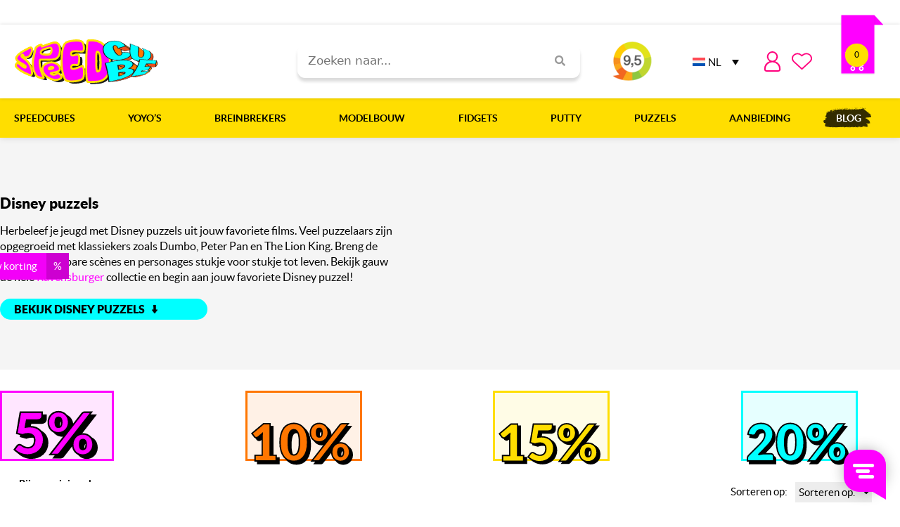

--- FILE ---
content_type: text/html; charset=UTF-8
request_url: https://www.speedcube.nl/puzzels/disney/
body_size: 101859
content:
<!DOCTYPE html>
<html lang="nl-NL" prefix="og: https://ogp.me/ns#">

<head>
	<!-- Google Tag Manager -->
	<script>
		(function(w, d, s, l, i) {
			w[l] = w[l] || [];
			w[l].push({
				'gtm.start': new Date().getTime(),
				event: 'gtm.js'
			});
			var f = d.getElementsByTagName(s)[0],
				j = d.createElement(s),
				dl = l != 'dataLayer' ? '&l=' + l : '';
			j.async = true;
			j.src =
				'https://www.googletagmanager.com/gtm.js?id=' + i + dl;
			f.parentNode.insertBefore(j, f);
		})(window, document, 'script', 'dataLayer', 'GTM-W7W455P');
	</script>
	<!-- End Google Tag Manager -->
	<!-- <link rel="preload" href="/wp-content/uploads/2024/06/13-Speedcube-Website-Voetbal-EK_lang.jpg" as="image" />
	<link rel="preload" href="/wp-content/uploads/2024/06/13-Speedcube-Website-Voetbal-EK_Vierkant.jpg" as="image" /> -->
	<meta charset="UTF-8">
	<link rel="alternate" hreflang="nl" href="https://www.speedcube.nl/puzzels/disney/" />
<link rel="alternate" hreflang="en" href="https://www.speedcube.nl/en/puzzles/disney-en/" />
<link rel="alternate" hreflang="de" href="https://www.speedcube.nl/de/ratsel-de/disney-de/" />
<link rel="alternate" hreflang="x-default" href="https://www.speedcube.nl/puzzels/disney/" />

<!-- Google Tag Manager for WordPress by gtm4wp.com -->
<script data-cfasync="false" data-pagespeed-no-defer>
	var gtm4wp_datalayer_name = "dataLayer";
	var dataLayer = dataLayer || [];
	const gtm4wp_use_sku_instead = 0;
	const gtm4wp_currency = 'EUR';
	const gtm4wp_product_per_impression = 10;
	const gtm4wp_clear_ecommerce = false;
	const gtm4wp_datalayer_max_timeout = 2000;

	const gtm4wp_scrollerscript_debugmode         = false;
	const gtm4wp_scrollerscript_callbacktime      = 100;
	const gtm4wp_scrollerscript_readerlocation    = 150;
	const gtm4wp_scrollerscript_contentelementid  = "content";
	const gtm4wp_scrollerscript_scannertime       = 60;
</script>
<!-- End Google Tag Manager for WordPress by gtm4wp.com --><meta name="viewport" content="width=device-width, initial-scale=1">
<!-- Search Engine Optimization door Rank Math - https://rankmath.com/ -->
<title>Disney Puzzel Kopen? | Speedcube.nl</title><link rel="preload" href="https://www.speedcube.nl/wp-content/uploads/2020/11/NewLogo.svg" as="image" fetchpriority="high"><link rel="preload" href="https://www.speedcube.nl/wp-content/uploads/2023/03/Speecube_kleurvlakken.jpg" as="image" fetchpriority="high"><link rel="preload" href="https://www.speedcube.nl/wp-content/cache/perfmatters/www.speedcube.nl/css/tax.used.css?ver=1762247839" as="style" /><link rel="stylesheet" id="perfmatters-used-css" href="https://www.speedcube.nl/wp-content/cache/perfmatters/www.speedcube.nl/css/tax.used.css?ver=1762247839" media="all" />
<meta name="description" content="Met Disney puzzels breng je magische momenten tot leven met kleurrijke afbeeldingen en hoogwaardige kwaliteit. Kies jouw iconische legpuzzel!"/>
<meta name="robots" content="follow, index, max-snippet:-1, max-video-preview:-1, max-image-preview:large"/>
<link rel="canonical" href="https://www.speedcube.nl/puzzels/disney/" />
<meta property="og:locale" content="nl_NL" />
<meta property="og:type" content="article" />
<meta property="og:title" content="Disney Puzzel Kopen? | Speedcube.nl" />
<meta property="og:description" content="Met Disney puzzels breng je magische momenten tot leven met kleurrijke afbeeldingen en hoogwaardige kwaliteit. Kies jouw iconische legpuzzel!" />
<meta property="og:url" content="https://www.speedcube.nl/puzzels/disney/" />
<meta property="og:site_name" content="Speedcube.nl" />
<meta name="twitter:card" content="summary_large_image" />
<meta name="twitter:title" content="Disney Puzzel Kopen? | Speedcube.nl" />
<meta name="twitter:description" content="Met Disney puzzels breng je magische momenten tot leven met kleurrijke afbeeldingen en hoogwaardige kwaliteit. Kies jouw iconische legpuzzel!" />
<script type="application/ld+json" class="rank-math-schema">{"@context":"https://schema.org","@graph":[{"@type":"Organization","@id":"https://www.speedcube.nl/#organization","name":"Speedcube","url":"https://www.speedcube.nl","logo":{"@type":"ImageObject","@id":"https://www.speedcube.nl/#logo","url":"https://www.speedcube.nl/wp-content/uploads/2020/11/NewLogo.svg","contentUrl":"https://www.speedcube.nl/wp-content/uploads/2020/11/NewLogo.svg","caption":"Speedcube.nl","inLanguage":"nl-NL"}},{"@type":"WebSite","@id":"https://www.speedcube.nl/#website","url":"https://www.speedcube.nl","name":"Speedcube.nl","publisher":{"@id":"https://www.speedcube.nl/#organization"},"inLanguage":"nl-NL"},{"@type":"BreadcrumbList","@id":"https://www.speedcube.nl/puzzels/disney/#breadcrumb","itemListElement":[{"@type":"ListItem","position":"1","item":{"@id":"https://www.speedcube.nl","name":"Home"}},{"@type":"ListItem","position":"2","item":{"@id":"https://www.speedcube.nl/puzzels/disney/","name":"Disney puzzels"}}]},{"@type":"CollectionPage","@id":"https://www.speedcube.nl/puzzels/disney/#webpage","url":"https://www.speedcube.nl/puzzels/disney/","name":"Disney Puzzel Kopen? | Speedcube.nl","isPartOf":{"@id":"https://www.speedcube.nl/#website"},"inLanguage":"nl-NL","breadcrumb":{"@id":"https://www.speedcube.nl/puzzels/disney/#breadcrumb"}},{"@context":"https://schema.org/","@graph":[]}]}</script>
<!-- /Rank Math WordPress SEO plugin -->

<link rel='dns-prefetch' href='//capi-automation.s3.us-east-2.amazonaws.com' />
<style id='wp-img-auto-sizes-contain-inline-css'>
img:is([sizes=auto i],[sizes^="auto," i]){contain-intrinsic-size:3000px 1500px}
/*# sourceURL=wp-img-auto-sizes-contain-inline-css */
</style>

<link rel="stylesheet" id="wdp_cart-summary-css" media="all" data-pmdelayedstyle="https://www.speedcube.nl/wp-content/cache/perfmatters/www.speedcube.nl/minify/a859ff567c1f.cart-summary.min.css?ver=4.9.0-b-modified-1729580026">
<link rel="stylesheet" id="woosb-blocks-css" media="all" data-pmdelayedstyle="https://www.speedcube.nl/wp-content/plugins/woo-product-bundle/assets/css/blocks.css?ver=8.4.2-b-modified-1768020702">
<link rel="stylesheet" id="swiper-css" media="all" data-pmdelayedstyle="https://www.speedcube.nl/wp-content/plugins/elementor/assets/lib/swiper/v8/css/swiper.min.css?ver=8.4.5-b-modified-1768104651">
<link rel="stylesheet" id="e-swiper-css" media="all" data-pmdelayedstyle="https://www.speedcube.nl/wp-content/plugins/elementor/assets/css/conditionals/e-swiper.min.css?ver=3.34.1-b-modified-1768104650">
<link rel="stylesheet" id="sbi_styles-css" media="all" data-pmdelayedstyle="https://www.speedcube.nl/wp-content/plugins/instagram-feed-pro/css/sbi-styles.min.css?ver=6.9.0-b-modified-1764667853">
<link rel="stylesheet" id="elementor-icons-shared-0-css" media="all" data-pmdelayedstyle="https://www.speedcube.nl/wp-content/plugins/elementor/assets/lib/font-awesome/css/fontawesome.min.css?ver=5.15.3-b-modified-1768104651">
<link rel="stylesheet" id="elementor-icons-fa-solid-css" media="all" data-pmdelayedstyle="https://www.speedcube.nl/wp-content/plugins/elementor/assets/lib/font-awesome/css/solid.min.css?ver=5.15.3-b-modified-1768104651">
<style id='classic-theme-styles-inline-css'>
/*! This file is auto-generated */
.wp-block-button__link{color:#fff;background-color:#32373c;border-radius:9999px;box-shadow:none;text-decoration:none;padding:calc(.667em + 2px) calc(1.333em + 2px);font-size:1.125em}.wp-block-file__button{background:#32373c;color:#fff;text-decoration:none}
/*# sourceURL=/wp-includes/css/classic-themes.min.css */
</style>
<style id='create-block-kiyoh-style-inline-css'>
.wp-block-create-block-kiyoh{width:190px}.wp-block-create-block-kiyoh .kiyoh-schema{clear:both;padding:0 10px}

/*# sourceURL=https://www.speedcube.nl/wp-content/plugins/kiyoh-customerreview/build/style-index.css */
</style>
<style id='gutenberg-content-editor-style-inline-css'>
.wp-block-create-block-content-commands{background-color:#21759b;color:#fff;padding:2px}.block-editor-block-toolbar .dashicons-admin-generic,.dashicons-screenoptions.seoaic-icon{background-color:#000;background-image:url(/wp-content/plugins/seoai-client/gutenberg/content-editor/build/content-editor/../images/s-logo.88bc4401.png)!important;background-position:center 5px;background-repeat:no-repeat;background-size:60%;height:28px;width:28px}.block-editor-block-toolbar .dashicons-admin-generic:before,.dashicons-screenoptions.seoaic-icon:before{content:""!important}

/*# sourceURL=https://www.speedcube.nl/wp-content/plugins/seoai-client/gutenberg/content-editor/build/content-editor/style-index.css */
</style>
<style id='seoaic-faq-block-style-inline-css'>
.wp-block-create-block-content-commands{background-color:#21759b;color:#fff;padding:2px}

/*# sourceURL=https://www.speedcube.nl/wp-content/plugins/seoai-client/gutenberg/content-editor/build/blocks/faq/style-index.css */
</style>
<style id='seoaic-generate-image-block-style-inline-css'>
.seoaic-generated-image-section img{max-width:100%}

/*# sourceURL=https://www.speedcube.nl/wp-content/plugins/seoai-client/gutenberg/content-editor/build/blocks/generate-image/style-index.css */
</style>
<style id='seoaic-multistep-lead-block-style-inline-css'>


/*# sourceURL=https://www.speedcube.nl/wp-content/plugins/seoai-client/gutenberg/content-editor/build/blocks/multistep-lead-form/style-index.css */
</style>
<style id='seoaic-interactive-article-block-style-inline-css'>
.seoaic-ia .wp-block-post-content{position:relative}.seoaic-ia .seoaic-interactive-article-block~*{left:-300px;opacity:0;position:absolute}.seoaic-ia .seoaic-interactive-article-block~.show-animate{animation-duration:.5s;animation-fill-mode:forwards;animation-name:show-animate;position:relative}.seoaic-ia .seoaic-interactive-article-block .seoaic-ia-buttons-content{display:flex;flex-wrap:wrap;gap:5px}.seoaic-ia .seoaic-interactive-article-block .seoaic-ia-buttons-content button{border-style:solid;cursor:pointer;padding:15px;transition:all .2s linear}.seoaic-ia .seoaic-interactive-article-block .seoaic-ia-buttons-content button:not([disabled]):hover{box-shadow:2px 2px 3px 1px #000}.seoaic-ia .seoaic-interactive-article-block .seoaic-ia-buttons-content button:disabled{opacity:.5;pointer-events:none}.seoaic-ia .seoaic-interactive-article-block .seoaic-ia-multi-items-wrapper{display:flex;flex-wrap:wrap;gap:5px;margin:1rem 0}.seoaic-ia .seoaic-interactive-article-block .seoaic-ia-multi-item{border-style:solid;cursor:pointer;display:flex;margin:0;padding:15px;-webkit-user-select:none;-moz-user-select:none;user-select:none}.seoaic-ia .seoaic-interactive-article-block .seoaic-ia-textarea-content textarea{background:#fff;border:0;box-shadow:inset 0 2px 6px 0 rgba(0,0,0,.11);box-sizing:border-box;height:80px;margin:0;outline:unset;padding:20px;width:100%}@keyframes show-animate{0%{left:-300px;opacity:0}to{left:0;opacity:1}}.seoaic-ia-inactive-message:before{background-color:rgba(255,0,0,.1);border:1px solid #ffb5b6;border-left:4px solid #d63638;border-radius:5px;content:attr(data-text);display:block;padding:5px 12px}

/*# sourceURL=https://www.speedcube.nl/wp-content/plugins/seoai-client/gutenberg/content-editor/build/blocks/interactive-article/style-index.css */
</style>
<link rel="stylesheet" id="jet-engine-frontend-css" media="all" data-pmdelayedstyle="https://www.speedcube.nl/wp-content/plugins/jet-engine/assets/css/frontend.css?ver=3.8.2.1-b-modified-1768296350">
<link rel="stylesheet" id="seoaic_front_main_css-css" media="all" data-pmdelayedstyle="https://www.speedcube.nl/wp-content/plugins/seoai-client/assets/css/front.min.css?ver=2.22.2-b-modified-1769681476">
<style id='seoaic_front_main_css-inline-css'>

            .seoaic-multistep-form {
                border-radius: 0px !important;
                border: 0px solid #000 !important;
            }

            .seoaic-multistep-form .seoaic-ms-chat-header {
                background: #000;
                color: #fff;
            }

            .seoaic-multistep-form .seoaic-ms-steps-wrapper {
                background-color: #fff !important;
            }

            div.seoaic-multistep-form .seoaic-ms-step-question {
                background: #fff;
                color: #100717;
                font-size: 13px;
                border-radius: 0px;
                border: 0px solid #000 !important;
            }

            .seoaic-multistep-form .seoaic-ms-text-message-wrapper {
                background: #fff;
                color: #100717;
                font-size: 13px ;
                border-radius: 0px;
                border: 0px solid #000;
            }
            .seoaic-multistep-form .seoaic-ms-multi-items-wrapper label {
                background: #fff;
                color: #100717;
                font-size: 13px;
                border-radius: 0px;
                border: 0px solid #000;
            }

            .seoaic-multistep-form .seoaic-ms-textarea-content textarea {
                border-radius: 0px;
                outline: 1px solid #fff;
            }

            .seoaic-multistep-form .seoaic-ms-contact-fields-wrapper {
                background: #fff;
                border-radius: 0px;
                border: 0px solid #000;
            }

            .seoaic-multistep-form .seoaic-ms-contact-field {
                border-radius: 0px;
                outline: 1px solid #fff;
                font-size: 13px;
            }

            .seoaic-multistep-form .seoaic-ms-contact-field-content label {
                color: #100717;
                font-size: 13px;
            }

            .seoaic-multistep-form .seoaic-ms-buttons-wrapper button {
                background: #fff !important;
                color: #100717 !important;
                font-size: 13px !important;
                border-radius: 0px !important;
                border: 0px solid #000 !important;
            }

            .seoaic-multistep-form .seoaic-ms-answer-item {
                background: #fff;
                color: #100717;
                font-size: 13px;
                border-radius: 0px;
                border: 0px solid #000;
            }

            .seoaic-multistep-form .seoaic-ms-bot-icon.show {
                background-color: #000;
                background-size: 100% 100%;
                background-position: center center;
                background-repeat: no-repeat;
                border-radius: 0px;
                border: 0px solid #000;
                width: 46px;
                height: 46px;
                left: 0;
                box-sizing: content-box;
            }

            .seoaic-multistep-form .seoaic-multistep-progress {
                height: 5px;
                background-color: #000;
            }

            .seoaic-ms-open,
            .seoaic-ms-closed-msg {
                background-color: #000;
                color: #fff;
            }

            .seoaic-ms-closed-msg-close-icon {
                color: #fff;
            }

            .seoaic-ms-clised-msg-connector {
                background-color: #000;
            }
        


            .seoaic-ia-buttons-content button {
                background: #fff;
                color: #100717;
                font-size: 13px;
                border-radius: 0px;
                border: 0px solid #000;
            }

            .seoaic-ia-multi-items-wrapper label {
                background: #fff;
                color: #100717;
                font-size: 13px;
                border-radius: 0px;
                border: 0px solid #000;
            }

            .seoaic-ia-textarea-content textarea {
                border-radius: 0px;
                outline: 1px solid #fff;
            }

        
/*# sourceURL=seoaic_front_main_css-inline-css */
</style>
<link rel="stylesheet" id="woocommerce-layout-css" media="all" data-pmdelayedstyle="https://www.speedcube.nl/wp-content/plugins/woocommerce/assets/css/woocommerce-layout.css?ver=10.4.3-b-modified-1768020693">
<link rel="stylesheet" id="woocommerce-smallscreen-css" media="only screen and (max-width: 768px)" data-pmdelayedstyle="https://www.speedcube.nl/wp-content/plugins/woocommerce/assets/css/woocommerce-smallscreen.css?ver=10.4.3-b-modified-1768020693">
<link rel="stylesheet" id="woocommerce-general-css" media="all" data-pmdelayedstyle="https://www.speedcube.nl/wp-content/plugins/woocommerce/assets/css/woocommerce.css?ver=10.4.3-b-modified-1768020693">
<style id='woocommerce-general-inline-css'>
.woocommerce .page-header-image-single {display: none;}.woocommerce .entry-content,.woocommerce .product .entry-summary {margin-top: 0;}.related.products {clear: both;}.checkout-subscribe-prompt.clear {visibility: visible;height: initial;width: initial;}@media (max-width:768px) {.woocommerce .woocommerce-ordering,.woocommerce-page .woocommerce-ordering {float: none;}.woocommerce .woocommerce-ordering select {max-width: 100%;}.woocommerce ul.products li.product,.woocommerce-page ul.products li.product,.woocommerce-page[class*=columns-] ul.products li.product,.woocommerce[class*=columns-] ul.products li.product {width: 100%;float: none;}}
/*# sourceURL=woocommerce-general-inline-css */
</style>
<style id='woocommerce-inline-inline-css'>
.woocommerce form .form-row .required { visibility: visible; }
/*# sourceURL=woocommerce-inline-inline-css */
</style>
<link rel='stylesheet' id='wpml-legacy-dropdown-0-css' href='https://www.speedcube.nl/wp-content/plugins/sitepress-multilingual-cms/templates/language-switchers/legacy-dropdown/style.min.css?ver=1-b-modified-1764667688' media='all' />
<style id='wpml-legacy-dropdown-0-inline-css'>
.wpml-ls-statics-shortcode_actions, .wpml-ls-statics-shortcode_actions .wpml-ls-sub-menu, .wpml-ls-statics-shortcode_actions a {border-color:#ffffff;}.wpml-ls-statics-shortcode_actions .wpml-ls-current-language > a {color:#0a0a0a;}.wpml-ls-statics-shortcode_actions .wpml-ls-current-language:hover>a, .wpml-ls-statics-shortcode_actions .wpml-ls-current-language>a:focus {color:#00df3d;}
/*# sourceURL=wpml-legacy-dropdown-0-inline-css */
</style>
<link rel="stylesheet" id="cvb-button-css-css" media="all" data-pmdelayedstyle="https://www.speedcube.nl/wp-content/plugins/cvb-gateway/src/Gateway/../../assets/css/style.css?ver=1.1.5-b-modified-1768296069">
<link rel="stylesheet" id="kiyoh_klantenvertellen_frontend-css" media="all" data-pmdelayedstyle="https://www.speedcube.nl/wp-content/plugins/kiyoh-klantenvertellen/assets/css/frontend.css?ver=6.9-b-modified-1678117716">
<link rel="stylesheet" id="woo-variation-swatches-css" media="all" data-pmdelayedstyle="https://www.speedcube.nl/wp-content/plugins/woo-variation-swatches/assets/css/frontend.min.css?ver=6.9-b-modified-1764667679">
<style id='woo-variation-swatches-inline-css'>
:root {
--wvs-tick:url("data:image/svg+xml;utf8,%3Csvg filter='drop-shadow(0px 0px 2px rgb(0 0 0 / .8))' xmlns='http://www.w3.org/2000/svg'  viewBox='0 0 30 30'%3E%3Cpath fill='none' stroke='%23ffffff' stroke-linecap='round' stroke-linejoin='round' stroke-width='4' d='M4 16L11 23 27 7'/%3E%3C/svg%3E");

--wvs-cross:url("data:image/svg+xml;utf8,%3Csvg filter='drop-shadow(0px 0px 5px rgb(255 255 255 / .6))' xmlns='http://www.w3.org/2000/svg' width='72px' height='72px' viewBox='0 0 24 24'%3E%3Cpath fill='none' stroke='%23ff0000' stroke-linecap='round' stroke-width='0.6' d='M5 5L19 19M19 5L5 19'/%3E%3C/svg%3E");
--wvs-single-product-item-width:30px;
--wvs-single-product-item-height:30px;
--wvs-single-product-item-font-size:16px}
/*# sourceURL=woo-variation-swatches-inline-css */
</style>
<link rel="stylesheet" id="woosb-frontend-css" media="all" data-pmdelayedstyle="https://www.speedcube.nl/wp-content/cache/perfmatters/www.speedcube.nl/minify/e29fdd941127.frontend.min.css?ver=8.4.2-b-modified-1768020702">
<link rel="stylesheet" id="generate-widget-areas-css" media="all" data-pmdelayedstyle="https://www.speedcube.nl/wp-content/themes/generatepress/assets/css/components/widget-areas.min.css?ver=3.3.1-b-modified-1700754568">
<link rel="stylesheet" id="generate-style-css" media="all" data-pmdelayedstyle="https://www.speedcube.nl/wp-content/themes/generatepress/assets/css/main.min.css?ver=3.3.1-b-modified-1700754568">
<style id='generate-style-inline-css'>
body{background-color:#f7f8f9;color:#222222;}a{color:#1e73be;}a:hover, a:focus, a:active{color:#000000;}.grid-container{max-width:1140px;}.wp-block-group__inner-container{max-width:1140px;margin-left:auto;margin-right:auto;}:root{--contrast:#222222;--contrast-2:#575760;--contrast-3:#b2b2be;--base:#f0f0f0;--base-2:#f7f8f9;--base-3:#ffffff;--accent:#1e73be;}:root .has-contrast-color{color:var(--contrast);}:root .has-contrast-background-color{background-color:var(--contrast);}:root .has-contrast-2-color{color:var(--contrast-2);}:root .has-contrast-2-background-color{background-color:var(--contrast-2);}:root .has-contrast-3-color{color:var(--contrast-3);}:root .has-contrast-3-background-color{background-color:var(--contrast-3);}:root .has-base-color{color:var(--base);}:root .has-base-background-color{background-color:var(--base);}:root .has-base-2-color{color:var(--base-2);}:root .has-base-2-background-color{background-color:var(--base-2);}:root .has-base-3-color{color:var(--base-3);}:root .has-base-3-background-color{background-color:var(--base-3);}:root .has-accent-color{color:var(--accent);}:root .has-accent-background-color{background-color:var(--accent);}body, button, input, select, textarea{font-family:-apple-system, system-ui, BlinkMacSystemFont, "Segoe UI", Helvetica, Arial, sans-serif, "Apple Color Emoji", "Segoe UI Emoji", "Segoe UI Symbol";}body{line-height:1.5;}.entry-content > [class*="wp-block-"]:not(:last-child):not(.wp-block-heading){margin-bottom:1.5em;}.main-navigation .main-nav ul ul li a{font-size:14px;}.sidebar .widget, .footer-widgets .widget{font-size:17px;}@media (max-width:768px){h1{font-size:31px;}h2{font-size:27px;}h3{font-size:24px;}h4{font-size:22px;}h5{font-size:19px;}}.top-bar{background-color:#636363;color:#ffffff;}.top-bar a{color:#ffffff;}.top-bar a:hover{color:#303030;}.site-header{background-color:#ffffff;}.main-title a,.main-title a:hover{color:#222222;}.site-description{color:#757575;}.mobile-menu-control-wrapper .menu-toggle,.mobile-menu-control-wrapper .menu-toggle:hover,.mobile-menu-control-wrapper .menu-toggle:focus,.has-inline-mobile-toggle #site-navigation.toggled{background-color:rgba(0, 0, 0, 0.02);}.main-navigation,.main-navigation ul ul{background-color:#ffffff;}.main-navigation .main-nav ul li a, .main-navigation .menu-toggle, .main-navigation .menu-bar-items{color:#515151;}.main-navigation .main-nav ul li:not([class*="current-menu-"]):hover > a, .main-navigation .main-nav ul li:not([class*="current-menu-"]):focus > a, .main-navigation .main-nav ul li.sfHover:not([class*="current-menu-"]) > a, .main-navigation .menu-bar-item:hover > a, .main-navigation .menu-bar-item.sfHover > a{color:#7a8896;background-color:#ffffff;}button.menu-toggle:hover,button.menu-toggle:focus{color:#515151;}.main-navigation .main-nav ul li[class*="current-menu-"] > a{color:#7a8896;background-color:#ffffff;}.navigation-search input[type="search"],.navigation-search input[type="search"]:active, .navigation-search input[type="search"]:focus, .main-navigation .main-nav ul li.search-item.active > a, .main-navigation .menu-bar-items .search-item.active > a{color:#7a8896;background-color:#ffffff;}.main-navigation ul ul{background-color:#eaeaea;}.main-navigation .main-nav ul ul li a{color:#515151;}.main-navigation .main-nav ul ul li:not([class*="current-menu-"]):hover > a,.main-navigation .main-nav ul ul li:not([class*="current-menu-"]):focus > a, .main-navigation .main-nav ul ul li.sfHover:not([class*="current-menu-"]) > a{color:#7a8896;background-color:#eaeaea;}.main-navigation .main-nav ul ul li[class*="current-menu-"] > a{color:#7a8896;background-color:#eaeaea;}.separate-containers .inside-article, .separate-containers .comments-area, .separate-containers .page-header, .one-container .container, .separate-containers .paging-navigation, .inside-page-header{background-color:#ffffff;}.entry-title a{color:#222222;}.entry-title a:hover{color:#55555e;}.entry-meta{color:#595959;}.sidebar .widget{background-color:#ffffff;}.footer-widgets{background-color:#ffffff;}.footer-widgets .widget-title{color:#000000;}.site-info{color:#ffffff;background-color:#55555e;}.site-info a{color:#ffffff;}.site-info a:hover{color:#d3d3d3;}.footer-bar .widget_nav_menu .current-menu-item a{color:#d3d3d3;}input[type="text"],input[type="email"],input[type="url"],input[type="password"],input[type="search"],input[type="tel"],input[type="number"],textarea,select{color:#666666;background-color:#fafafa;border-color:#cccccc;}input[type="text"]:focus,input[type="email"]:focus,input[type="url"]:focus,input[type="password"]:focus,input[type="search"]:focus,input[type="tel"]:focus,input[type="number"]:focus,textarea:focus,select:focus{color:#666666;background-color:#ffffff;border-color:#bfbfbf;}button,html input[type="button"],input[type="reset"],input[type="submit"],a.button,a.wp-block-button__link:not(.has-background){color:#ffffff;background-color:#55555e;}button:hover,html input[type="button"]:hover,input[type="reset"]:hover,input[type="submit"]:hover,a.button:hover,button:focus,html input[type="button"]:focus,input[type="reset"]:focus,input[type="submit"]:focus,a.button:focus,a.wp-block-button__link:not(.has-background):active,a.wp-block-button__link:not(.has-background):focus,a.wp-block-button__link:not(.has-background):hover{color:#ffffff;background-color:#3f4047;}a.generate-back-to-top{background-color:rgba( 0,0,0,0.4 );color:#ffffff;}a.generate-back-to-top:hover,a.generate-back-to-top:focus{background-color:rgba( 0,0,0,0.6 );color:#ffffff;}:root{--gp-search-modal-bg-color:var(--base-3);--gp-search-modal-text-color:var(--contrast);--gp-search-modal-overlay-bg-color:rgba(0,0,0,0.2);}@media (max-width:768px){.main-navigation .menu-bar-item:hover > a, .main-navigation .menu-bar-item.sfHover > a{background:none;color:#515151;}}.nav-below-header .main-navigation .inside-navigation.grid-container, .nav-above-header .main-navigation .inside-navigation.grid-container{padding:0px 20px 0px 20px;}.site-main .wp-block-group__inner-container{padding:40px;}.separate-containers .paging-navigation{padding-top:20px;padding-bottom:20px;}.entry-content .alignwide, body:not(.no-sidebar) .entry-content .alignfull{margin-left:-40px;width:calc(100% + 80px);max-width:calc(100% + 80px);}.rtl .menu-item-has-children .dropdown-menu-toggle{padding-left:20px;}.rtl .main-navigation .main-nav ul li.menu-item-has-children > a{padding-right:20px;}@media (max-width:768px){.separate-containers .inside-article, .separate-containers .comments-area, .separate-containers .page-header, .separate-containers .paging-navigation, .one-container .site-content, .inside-page-header{padding:30px;}.site-main .wp-block-group__inner-container{padding:30px;}.inside-top-bar{padding-right:30px;padding-left:30px;}.inside-header{padding-right:30px;padding-left:30px;}.widget-area .widget{padding-top:30px;padding-right:30px;padding-bottom:30px;padding-left:30px;}.footer-widgets-container{padding-top:30px;padding-right:30px;padding-bottom:30px;padding-left:30px;}.inside-site-info{padding-right:30px;padding-left:30px;}.entry-content .alignwide, body:not(.no-sidebar) .entry-content .alignfull{margin-left:-30px;width:calc(100% + 60px);max-width:calc(100% + 60px);}.one-container .site-main .paging-navigation{margin-bottom:20px;}}/* End cached CSS */.is-right-sidebar{width:30%;}.is-left-sidebar{width:30%;}.site-content .content-area{width:100%;}@media (max-width:768px){.main-navigation .menu-toggle,.sidebar-nav-mobile:not(#sticky-placeholder){display:block;}.main-navigation ul,.gen-sidebar-nav,.main-navigation:not(.slideout-navigation):not(.toggled) .main-nav > ul,.has-inline-mobile-toggle #site-navigation .inside-navigation > *:not(.navigation-search):not(.main-nav){display:none;}.nav-align-right .inside-navigation,.nav-align-center .inside-navigation{justify-content:space-between;}.has-inline-mobile-toggle .mobile-menu-control-wrapper{display:flex;flex-wrap:wrap;}.has-inline-mobile-toggle .inside-header{flex-direction:row;text-align:left;flex-wrap:wrap;}.has-inline-mobile-toggle .header-widget,.has-inline-mobile-toggle #site-navigation{flex-basis:100%;}.nav-float-left .has-inline-mobile-toggle #site-navigation{order:10;}}
.elementor-template-full-width .site-content{display:block;}
/*# sourceURL=generate-style-inline-css */
</style>
<link rel="stylesheet" id="generate-child-css" media="all" data-pmdelayedstyle="https://www.speedcube.nl/wp-content/cache/perfmatters/www.speedcube.nl/minify/aed3a5942ca3.style.min.css?b-modified=1732221782&amp;">
<link rel="stylesheet" id="jet-woo-builder-css" media="all" data-pmdelayedstyle="https://www.speedcube.nl/wp-content/plugins/jet-woo-builder/assets/css/frontend.css?ver=2.2.3-b-modified-1764667915">
<style id='jet-woo-builder-inline-css'>
@font-face {
				font-family: "WooCommerce";
				font-weight: normal;
				font-style: normal;
				src: url("https://www.speedcube.nl/wp-content/plugins/woocommerce/assets/fonts/WooCommerce.eot");
				src: url("https://www.speedcube.nl/wp-content/plugins/woocommerce/assets/fonts/WooCommerce.eot?#iefix") format("embedded-opentype"),
					 url("https://www.speedcube.nl/wp-content/plugins/woocommerce/assets/fonts/WooCommerce.woff") format("woff"),
					 url("https://www.speedcube.nl/wp-content/plugins/woocommerce/assets/fonts/WooCommerce.ttf") format("truetype"),
					 url("https://www.speedcube.nl/wp-content/plugins/woocommerce/assets/fonts/WooCommerce.svg#WooCommerce") format("svg");
			}
/*# sourceURL=jet-woo-builder-inline-css */
</style>
<link rel="stylesheet" id="jet-woo-builder-frontend-font-css" media="all" data-pmdelayedstyle="https://www.speedcube.nl/wp-content/plugins/jet-woo-builder/assets/css/lib/jetwoobuilder-frontend-font/css/jetwoobuilder-frontend-font.css?ver=2.2.3-b-modified-1764667915">
<link rel="stylesheet" id="jet-woo-builder-generatepress-css" media="all" data-pmdelayedstyle="https://www.speedcube.nl/wp-content/plugins/jet-woo-builder/includes/compatibility/packages/themes/generatepress/assets/css/style.css?ver=2.2.3-b-modified-1764667915">
<link rel='stylesheet' id='elementor-frontend-css' href='https://www.speedcube.nl/wp-content/uploads/elementor/css/custom-frontend.min.css?ver=1769804323' media='all' />
<link rel="stylesheet" id="widget-heading-css" media="all" data-pmdelayedstyle="https://www.speedcube.nl/wp-content/plugins/elementor/assets/css/widget-heading.min.css?ver=3.34.1-b-modified-1768104650">
<link rel="stylesheet" id="widget-nav-menu-css" media="all" data-pmdelayedstyle="https://www.speedcube.nl/wp-content/uploads/elementor/css/custom-pro-widget-nav-menu.min.css?ver=1769804323">
<link rel="stylesheet" id="widget-icon-list-css" media="all" data-pmdelayedstyle="https://www.speedcube.nl/wp-content/uploads/elementor/css/custom-widget-icon-list.min.css?ver=1769804323">
<link rel="stylesheet" id="e-animation-slideInLeft-css" href="https://www.speedcube.nl/wp-content/plugins/elementor/assets/lib/animations/styles/slideInLeft.min.css?ver=3.34.1-b-modified-1768104651" media="print" onload="this.media=&#039;all&#039;;this.onload=null;">
<link rel="stylesheet" id="e-popup-css" media="all" data-pmdelayedstyle="https://www.speedcube.nl/wp-content/plugins/elementor-pro/assets/css/conditionals/popup.min.css?ver=3.34.0-b-modified-1768191073">
<link rel="stylesheet" id="widget-image-css" media="all" data-pmdelayedstyle="https://www.speedcube.nl/wp-content/plugins/elementor/assets/css/widget-image.min.css?ver=3.34.1-b-modified-1768104650">
<link rel="stylesheet" id="widget-woocommerce-menu-cart-css" media="all" data-pmdelayedstyle="https://www.speedcube.nl/wp-content/uploads/elementor/css/custom-pro-widget-woocommerce-menu-cart.min.css?ver=1769804323">
<link rel="stylesheet" id="e-sticky-css" media="all" data-pmdelayedstyle="https://www.speedcube.nl/wp-content/plugins/elementor-pro/assets/css/modules/sticky.min.css?ver=3.34.0-b-modified-1768191073">
<link rel="stylesheet" id="widget-icon-box-css" media="all" data-pmdelayedstyle="https://www.speedcube.nl/wp-content/uploads/elementor/css/custom-widget-icon-box.min.css?ver=1769804323">
<link rel="stylesheet" id="elementor-icons-css" media="all" data-pmdelayedstyle="https://www.speedcube.nl/wp-content/plugins/elementor/assets/lib/eicons/css/elementor-icons.min.css?ver=5.45.0-b-modified-1768104651">
<link rel='stylesheet' id='elementor-post-9-css' href='https://www.speedcube.nl/wp-content/uploads/elementor/css/post-9.css?ver=1769804314' media='all' />
<link rel="stylesheet" id="jet-tabs-frontend-css" media="all" data-pmdelayedstyle="https://www.speedcube.nl/wp-content/plugins/jet-tabs/assets/css/jet-tabs-frontend.css?ver=2.2.13-b-modified-1768296086">
<link rel="stylesheet" id="font-awesome-5-all-css" media="all" data-pmdelayedstyle="https://www.speedcube.nl/wp-content/plugins/elementor/assets/lib/font-awesome/css/all.min.css?ver=3.34.1-b-modified-1768104651">
<link rel="stylesheet" id="font-awesome-4-shim-css" media="all" data-pmdelayedstyle="https://www.speedcube.nl/wp-content/plugins/elementor/assets/lib/font-awesome/css/v4-shims.min.css?ver=3.34.1-b-modified-1768104651">
<link rel="stylesheet" id="sbistyles-css" media="all" data-pmdelayedstyle="https://www.speedcube.nl/wp-content/plugins/instagram-feed-pro/css/sbi-styles.min.css?ver=6.9.0-b-modified-1764667853">
<link rel='stylesheet' id='elementor-post-14056-css' href='https://www.speedcube.nl/wp-content/uploads/elementor/css/post-14056.css?ver=1769804315' media='all' />
<link rel='stylesheet' id='elementor-post-315411-css' href='https://www.speedcube.nl/wp-content/uploads/elementor/css/post-315411.css?ver=1769804315' media='all' />
<link rel='stylesheet' id='elementor-post-14-css' href='https://www.speedcube.nl/wp-content/uploads/elementor/css/post-14.css?ver=1769804315' media='all' />
<link rel='stylesheet' id='elementor-post-315408-css' href='https://www.speedcube.nl/wp-content/uploads/elementor/css/post-315408.css?ver=1769804650' media='all' />
<link rel='stylesheet' id='elementor-post-410-css' href='https://www.speedcube.nl/wp-content/uploads/elementor/css/post-410.css?ver=1769804651' media='all' />
<link rel='stylesheet' id='elementor-post-312570-css' href='https://www.speedcube.nl/wp-content/uploads/elementor/css/post-312570.css?ver=1769804314' media='all' />
<link rel="stylesheet" id="select2-css" media="all" data-pmdelayedstyle="https://www.speedcube.nl/wp-content/plugins/woocommerce/assets/css/select2.css?ver=10.4.3-b-modified-1768020693">
<link rel="stylesheet" id="cwginstock_frontend_css-css" media data-pmdelayedstyle="https://www.speedcube.nl/wp-content/plugins/back-in-stock-notifier-for-woocommerce/assets/css/frontend.min.css?ver=6.3.0-b-modified-1768020572">
<link rel="stylesheet" id="cwginstock_bootstrap-css" media data-pmdelayedstyle="https://www.speedcube.nl/wp-content/plugins/back-in-stock-notifier-for-woocommerce/assets/css/bootstrap.min.css?ver=6.3.0-b-modified-1768020572">
<link rel="stylesheet" id="elementor-icons-fa-brands-css" media="all" data-pmdelayedstyle="https://www.speedcube.nl/wp-content/plugins/elementor/assets/lib/font-awesome/css/brands.min.css?ver=5.15.3-b-modified-1768104651">
<link rel="stylesheet" id="elementor-icons-fa-regular-css" media="all" data-pmdelayedstyle="https://www.speedcube.nl/wp-content/plugins/elementor/assets/lib/font-awesome/css/regular.min.css?ver=5.15.3-b-modified-1768104651">
<link rel="stylesheet" id="wdp_gift-table-css" media="all" data-pmdelayedstyle="https://www.speedcube.nl/wp-content/cache/perfmatters/www.speedcube.nl/minify/24c95e302173.gift-table.min.css?ver=4.9.0">
<script id="wpml-cookie-js-extra">
var wpml_cookies = {"wp-wpml_current_language":{"value":"nl","expires":1,"path":"/"}};
var wpml_cookies = {"wp-wpml_current_language":{"value":"nl","expires":1,"path":"/"}};
//# sourceURL=wpml-cookie-js-extra
</script>
<script src="https://www.speedcube.nl/wp-content/cache/perfmatters/www.speedcube.nl/minify/f3606e4db5e1.language-cookie.min.js?ver=486900-b-modified-1764667687" id="wpml-cookie-js" defer data-wp-strategy="defer"></script>
<script src="https://www.speedcube.nl/wp-includes/js/jquery/jquery.min.js?ver=3.7.1" id="jquery-core-js"></script>
<script src="https://www.speedcube.nl/wp-includes/js/jquery/jquery-migrate.min.js?ver=3.4.1" id="jquery-migrate-js"></script>
<script src="https://www.speedcube.nl/wp-content/plugins/woocommerce/assets/js/jquery-blockui/jquery.blockUI.min.js?ver=2.7.0-wc.10.4.3-b-modified-1768020693" id="wc-jquery-blockui-js" data-wp-strategy="defer"></script>
<script id="wc-add-to-cart-js-extra">
var wc_add_to_cart_params = {"ajax_url":"/wp-admin/admin-ajax.php","wc_ajax_url":"/?wc-ajax=%%endpoint%%","i18n_view_cart":"Bekijk winkelwagen","cart_url":"https://www.speedcube.nl/winkelwagen/","is_cart":"","cart_redirect_after_add":"no"};
//# sourceURL=wc-add-to-cart-js-extra
</script>
<script src="https://www.speedcube.nl/wp-content/plugins/woocommerce/assets/js/frontend/add-to-cart.min.js?ver=10.4.3-b-modified-1768020693" id="wc-add-to-cart-js" defer data-wp-strategy="defer"></script>
<script src="https://www.speedcube.nl/wp-content/plugins/woocommerce/assets/js/js-cookie/js.cookie.min.js?ver=2.1.4-wc.10.4.3-b-modified-1768020693" id="wc-js-cookie-js" defer data-wp-strategy="defer"></script>
<script id="woocommerce-js-extra">
var woocommerce_params = {"ajax_url":"/wp-admin/admin-ajax.php","wc_ajax_url":"/?wc-ajax=%%endpoint%%","i18n_password_show":"Wachtwoord weergeven","i18n_password_hide":"Wachtwoord verbergen"};
//# sourceURL=woocommerce-js-extra
</script>
<script src="https://www.speedcube.nl/wp-content/plugins/woocommerce/assets/js/frontend/woocommerce.min.js?ver=10.4.3-b-modified-1768020693" id="woocommerce-js" defer data-wp-strategy="defer"></script>
<script src="https://www.speedcube.nl/wp-content/plugins/sitepress-multilingual-cms/templates/language-switchers/legacy-dropdown/script.min.js?ver=1-b-modified-1764667688" id="wpml-legacy-dropdown-0-js"></script>
<script src="https://www.speedcube.nl/wp-content/plugins/duracelltomi-google-tag-manager/dist/js/analytics-talk-content-tracking.js?ver=1.22.3-b-modified-1768020610" id="gtm4wp-scroll-tracking-js"></script>
<script src="https://www.speedcube.nl/wp-content/plugins/elementor/assets/lib/font-awesome/js/v4-shims.min.js?ver=3.34.1-b-modified-1768104651" id="font-awesome-4-shim-js"></script>
<script src="https://www.speedcube.nl/wp-content/plugins/woocommerce/assets/js/select2/select2.full.min.js?ver=4.0.3-wc.10.4.3-b-modified-1768020693" id="wc-select2-js" defer data-wp-strategy="defer"></script>
<link rel="https://api.w.org/" href="https://www.speedcube.nl/wp-json/" /><link rel="alternate" title="JSON" type="application/json" href="https://www.speedcube.nl/wp-json/wp/v2/product_cat/902" /><meta name="generator" content="WPML ver:4.8.6 stt:37,1,3;" />
<meta name="google-site-verification" content="dEwFxbRu9rZ7UWZ8wrE_xul7rqCVuB593-gG0ei1fj0" />

<!-- This website runs the Product Feed PRO for WooCommerce by AdTribes.io plugin - version woocommercesea_option_installed_version -->

<!-- Google Tag Manager for WordPress by gtm4wp.com -->
<!-- GTM Container placement set to off -->
<script data-cfasync="false" data-pagespeed-no-defer>
	var dataLayer_content = {"visitorLoginState":"logged-out","visitorType":"visitor-logged-out","visitorEmail":"","visitorEmailHash":"","visitorUsername":"","pagePostType":false,"pagePostType2":"tax-","pageCategory":[],"customerTotalOrders":0,"customerTotalOrderValue":0,"customerFirstName":"","customerLastName":"","customerBillingFirstName":"","customerBillingLastName":"","customerBillingCompany":"","customerBillingAddress1":"","customerBillingAddress2":"","customerBillingCity":"","customerBillingState":"","customerBillingPostcode":"","customerBillingCountry":"","customerBillingEmail":"","customerBillingEmailHash":"","customerBillingPhone":"","customerShippingFirstName":"","customerShippingLastName":"","customerShippingCompany":"","customerShippingAddress1":"","customerShippingAddress2":"","customerShippingCity":"","customerShippingState":"","customerShippingPostcode":"","customerShippingCountry":"","cartContent":{"totals":{"applied_coupons":[],"discount_total":0,"subtotal":0,"total":0},"items":[]}};
	dataLayer.push( dataLayer_content );
</script>
<script data-cfasync="false" data-pagespeed-no-defer>
	console.warn && console.warn("[GTM4WP] Google Tag Manager container code placement set to OFF !!!");
	console.warn && console.warn("[GTM4WP] Data layer codes are active but GTM container must be loaded using custom coding !!!");
</script>
<!-- End Google Tag Manager for WordPress by gtm4wp.com -->	<noscript><style>.woocommerce-product-gallery{ opacity: 1 !important; }</style></noscript>
	<meta name="generator" content="Elementor 3.34.1; features: additional_custom_breakpoints; settings: css_print_method-external, google_font-enabled, font_display-swap">
<script>
jQuery(document).ready(function($) {
	$(".cross-sells").insertAfter($(".cartMain"));
})
</script>
<script>
	function removeOverflow() {
		console.log("1");
  var myDiv = document.querySelector('#collapsB');
		var meerBtn = document.querySelector('#leesMeerBtn');
		var minderBtn = document.querySelector('#minderBtn');
  myDiv.style.overflow = 'visible';
		myDiv.style.height = 'auto';
		meerBtn.style.display = "none";
		minderBtn.style.display = "block";
	}
		function placeOverflow() {
			console.log("2");
  var myDiv = document.querySelector('#collapsB');
		var meerBtn = document.querySelector('#leesMeerBtn');
			var minderBtn = document.querySelector('#minderBtn');
  myDiv.style.overflow = 'clip';
		myDiv.style.height = '92px';
		meerBtn.style.display = "block";
			minderBtn.style.display = "none";
	}
	
		function removeInfoOverflow() {
			console.log("3");
  var myDivID = document.querySelector('#infoB');
		var meerBtn2 = document.querySelector('#leesMeerBtn2');
		var minderBtn2 = document.querySelector('#minderBtn2');
  myDivID.style.overflow = 'visible';
		myDivID.style.height = 'auto';
		meerBtn2.style.display = "none";
		minderBtn2.style.display = "block";
	}
		function placeInfoOverflow() {
			console.log("4");
  var myDivID = document.querySelector('#infoB');
		var meerBtn2 = document.querySelector('#leesMeerBtn2');
			var minderBtn2 = document.querySelector('#minderBtn2');
  myDivID.style.overflow = 'clip';
		myDivID.style.height = '135px';
		meerBtn2.style.display = "block";
			minderBtn2.style.display = "none";
	}
</script>
<script>
jQuery(document).ready(function($) {
if ($('.saleDinges').is(':empty')) { 
    $('.saleDinges').remove();
} 
	})
</script>
<script>
jQuery(document).ready(function($) {
	  $('#toevKnop').click(function(e) {  
        var myBtn = document.querySelector('#toevKnop');
  			myBtn.style.background-color = '#969696';
    });
	})
</script>
<script>document.getElementsByClassName("loaded").src="/wp-content/uploads/2023/05/SC-playbutton-.svg";</script>
<script type="text/javascript">
    jQuery(document).ready(function($) {
//    	 	$(window).load(function () {
				$("#mk-show").css("display", "block !important");
				$(".mk-hide").css("display", "block !important");
				$(".mk-hide").removeAttr('style').css("display","block");
				document.getElementById('mk-show').style.display = 'block !important'
// 			});
    })
</script>

<script type="text/javascript">

window.Trengo = window.Trengo || {};

window.Trengo.key = 'SPzkfdScmgB2BoYSeqNe';

(function(d, script, t) {

    script = d.createElement('script');

    script.type = 'text/javascript';

    script.async = true;

    script.src = 'https://static.widget.trengo.eu/embed.js';

    d.getElementsByTagName('head')[0].appendChild(script);

}(document));

</script>
<!-- Hotjar Tracking Code for Speedcube -->
<script>
    (function(h,o,t,j,a,r){
        h.hj=h.hj||function(){(h.hj.q=h.hj.q||[]).push(arguments)};
        h._hjSettings={hjid:3648045,hjsv:6};
        a=o.getElementsByTagName('head')[0];
        r=o.createElement('script');r.async=1;
        r.src=t+h._hjSettings.hjid+j+h._hjSettings.hjsv;
        a.appendChild(r);
    })(window,document,'https://static.hotjar.com/c/hotjar-','.js?sv=');
</script>
<script>
	document.addEventListener("DOMContentLoaded", function() {
		var inputElement = document.getElementById("snize-mobile-search-input");
		inputElement.placeholder = "Zoek in onze webshop..";
	});
</script>
<script type="text/javascript">
    jQuery(document).ready(function($) {
   	 $("#pwgc-redeem-gift-card-form").insertAfter($(".coupon"));
    })
</script>
<script>
document.addEventListener('DOMContentLoaded', function() {
    var freeShippingOption = document.querySelector('input[value="free_shipping:1"]');
   
    if (freeShippingOption) {
        freeShippingOption.setAttribute('checked', 'checked');
    }
});
</script>
<script>
document.addEventListener("DOMContentLoaded", function() {
	
if (window.location.href.indexOf("/en/") > -1) {
// 	var element = document.querySelector('a.woocommerce-LoopProduct-link.woocommerce-loop-product__link');
// 	if (element) {
		var style = document.createElement('style');
		style.textContent = `
			a.woocommerce-LoopProduct-link.woocommerce-loop-product__link:before {
				content: "" !important;
			}
			a.woocommerce-LoopProduct-link.woocommerce-loop-product__link .woocommerce-loop-product__title::before {
					content: "Recomendation" !important;
			}
			#step3 .mkCouponContainer:before {
					content: 'Discount code' !important;
			}
			.elementor-423905 .elementor-element.elementor-element-b7c80a0 a:after {
					content: 'back to the overview' !important;
			}
			#mkProductPage .in-stock:after {
					content: 'In stock' !important;
			}
			#mkProductPage button:before {
					content:'Add to cart' !important;
			}
			.elementor-423873 .elementor-element.elementor-element-ca14a40 .widget_shopping_cart_content:before {
					content: 'Shopping cart';
			}
			.elementor-428788 .elementor-element.elementor-element-20677b4c button:before {
					content: 'Add to cart' !important;
			}
		`;
  document.head.appendChild(style);
// 	}
}
	
if (window.location.href.indexOf("/de/") > -1) {
		var style = document.createElement('style');
		style.textContent = `
			a.woocommerce-LoopProduct-link.woocommerce-loop-product__link:before {
				content: "" !important;
			}
			a.woocommerce-LoopProduct-link.woocommerce-loop-product__link .woocommerce-loop-product__title::before {
					content: "Kassenschnäppchen" !important;
			}
			#step3 .mkCouponContainer:before {
					content: 'Rabattcode' !important;
			}
			.elementor-423905 .elementor-element.elementor-element-b7c80a0 a:after {
					content: 'zurück zur Übersicht' !important;
			}
			#mkProductPage .in-stock:after {
					content: 'Auf Lager' !important;
			}
			#mkProductPage button:before {
					content:'IM WARENKORB' !important;
			}
			.elementor-423879 .elementor-element.elementor-element-ca14a40 .widget_shopping_cart_content:before {
    			content: 'Warenkorb';
			}
			.elementor-428774 .elementor-element.elementor-element-20677b4c button:before {
					content: 'Im warenkorb' !important;
			}
		`;
  document.head.appendChild(style);
}

});

</script>

<script>
var $ = jQuery
$(document).ready(function(){
    
$('.elementor-section[link], .elementor-column[link] > .elementor-column-wrap > .elementor-widget-wrap, .e-con[link], .e-container[link], .elementor-column[link]').on('click', function(){
    
    var $this = $(this).hasClass('elementor-widget-wrap') ? $(this).parent() : $(this),
    link = $this.attr('link'),
    newtab = $this.attr('newtab'),
    openIn = typeof newtab !== 'undefined' && newtab !== false ? '_blank' : '_self'
    
    window.open(link, openIn)
})
})
</script>
<style>
.elementor-section[link], .elementor-column[link] > .elementor-widget-wrap, .e-con[link], .e-container[link] {
    cursor: pointer;
}
</style>
<script src="https://analytics.ahrefs.com/analytics.js" data-key="BSbruuValZCRkl+ZU2Slbg" async></script>
<meta name="msvalidate.01" content="3432C566372954CF9DA51251C3FD3E67" />
<script type="application/ld+json">
{
  "@context": "https://schema.org",
  "@type": "Store",
  "name": "Speedcube.nl",
  "image": "https://www.speedcube.nl/wp-content/uploads/2024/04/Productvisuals_Modelbouw-Ugears-Vrachtwagen-6.jpg",
  "@id": "https://www.speedcube.nl/",
  "url": "https://www.speedcube.nl/",
  "telephone": "+31 85 040 7692",
  "email": "info@speedcube.nl",
  "address": {
    "@type": "PostalAddress",
    "streetAddress": "Nobelstraat 1a",
    "addressLocality": "Heerhugowaard",
    "postalCode": "1704 RM",
    "addressCountry": "NL",
    "addressRegion": "Noord-Holland"
  },
  "geo": {
    "@type": "GeoCoordinates",
    "latitude": 52.67746,
    "longitude": 4.83251
  },
  "openingHoursSpecification": [
    {
      "@type": "OpeningHoursSpecification",
      "dayOfWeek": "Monday",
      "opens": "09:00",
      "closes": "17:00"
    },
    {
      "@type": "OpeningHoursSpecification",
      "dayOfWeek": "Tuesday",
      "opens": "09:00",
      "closes": "17:00"
    },
    {
      "@type": "OpeningHoursSpecification",
      "dayOfWeek": "Wednesday",
      "opens": "09:00",
      "closes": "17:00"
    },
    {
      "@type": "OpeningHoursSpecification",
      "dayOfWeek": "Thursday",
      "opens": "09:00",
      "closes": "17:00"
    },
    {
      "@type": "OpeningHoursSpecification",
      "dayOfWeek": "Friday",
      "opens": "09:00",
      "closes": "17:00"
    },
    {
      "@type": "OpeningHoursSpecification",
      "dayOfWeek": ["Saturday", "Sunday"],
      "opens": "00:00",
      "closes": "00:00",
      "description": "Closed"
    }
  ],
  "logo": "https://www.speedcube.nl/wp-content/uploads/2020/11/NewLogo.svg",
  "priceRange": "€2-100+",
  "sameAs": [
    "https://www.instagram.com/speedcube.nl/",
    "https://www.facebook.com/speedcube.nl",
    "https://www.thuiswinkel.org/leden/speedcube/certificaat/",
    "https://www.kiyoh.com/reviews/1067147/speedcube_nl"
  ],
  "aggregateRating": {
    "@type": "AggregateRating",
    "ratingValue": "4.0",
    "reviewCount": "16"
  },
  "review": {
    "@type": "Review",
    "reviewBody": "372 reviews on Kiyoh with a 9.5 average rating",
    "reviewRating": {
      "@type": "Rating",
      "ratingValue": "9.5"
    },
    "author": {
      "@type": "Organization",
      "name": "Kiyoh"
    }
  },
  "knowsAbout": [
    "Rubik's cubes",
    "Yoyo's",
    "Puzzles",
    "Putty slime",
    "Fidgets",
    "Brainteasers"
  ],
  "identifier": {
    "@type": "PropertyValue",
    "propertyID": "KvK",
    "value": "85518336"
  },
  "vatID": "NL863650648B01"
}
</script>
        <style type="text/css">
            .wdp_bulk_table_content .wdp_pricing_table_caption { color: #6d6d6d ! important} .wdp_bulk_table_content table thead td { color: #6d6d6d ! important} .wdp_bulk_table_content table thead td { background-color: #efefef ! important} .wdp_bulk_table_content table tbody td { color: #6d6d6d ! important} .wdp_bulk_table_content table tbody td { background-color: #ffffff ! important} .wdp_bulk_table_content .wdp_pricing_table_footer { color: #6d6d6d ! important}        </style>
        			<script  type="text/javascript">
				!function(f,b,e,v,n,t,s){if(f.fbq)return;n=f.fbq=function(){n.callMethod?
					n.callMethod.apply(n,arguments):n.queue.push(arguments)};if(!f._fbq)f._fbq=n;
					n.push=n;n.loaded=!0;n.version='2.0';n.queue=[];t=b.createElement(e);t.async=!0;
					t.src=v;s=b.getElementsByTagName(e)[0];s.parentNode.insertBefore(t,s)}(window,
					document,'script','https://connect.facebook.net/en_US/fbevents.js');
			</script>
			<!-- WooCommerce Facebook Integration Begin -->
			<script  type="text/javascript">

				fbq('init', '519787272443906', {}, {
    "agent": "woocommerce_0-10.4.3-3.5.15"
});

				document.addEventListener( 'DOMContentLoaded', function() {
					// Insert placeholder for events injected when a product is added to the cart through AJAX.
					document.body.insertAdjacentHTML( 'beforeend', '<div class=\"wc-facebook-pixel-event-placeholder\"></div>' );
				}, false );

			</script>
			<!-- WooCommerce Facebook Integration End -->
						<style>
				.e-con.e-parent:nth-of-type(n+4):not(.e-lazyloaded):not(.e-no-lazyload),
				.e-con.e-parent:nth-of-type(n+4):not(.e-lazyloaded):not(.e-no-lazyload) * {
					background-image: none !important;
				}
				@media screen and (max-height: 1024px) {
					.e-con.e-parent:nth-of-type(n+3):not(.e-lazyloaded):not(.e-no-lazyload),
					.e-con.e-parent:nth-of-type(n+3):not(.e-lazyloaded):not(.e-no-lazyload) * {
						background-image: none !important;
					}
				}
				@media screen and (max-height: 640px) {
					.e-con.e-parent:nth-of-type(n+2):not(.e-lazyloaded):not(.e-no-lazyload),
					.e-con.e-parent:nth-of-type(n+2):not(.e-lazyloaded):not(.e-no-lazyload) * {
						background-image: none !important;
					}
				}
			</style>
			<link rel="icon" href="https://www.speedcube.nl/wp-content/uploads/2024/06/Speedcube-Logo_Beeldmerk1-1-50x50.png" sizes="32x32" />
<link rel="icon" href="https://www.speedcube.nl/wp-content/uploads/2024/06/Speedcube-Logo_Beeldmerk1-1-300x300.png" sizes="192x192" />
<link rel="apple-touch-icon" href="https://www.speedcube.nl/wp-content/uploads/2024/06/Speedcube-Logo_Beeldmerk1-1-300x300.png" />
<meta name="msapplication-TileImage" content="https://www.speedcube.nl/wp-content/uploads/2024/06/Speedcube-Logo_Beeldmerk1-1-300x300.png" />
		<style id="wp-custom-css">
			cvb-button {
    margin-bottom: 22px !important;
}
@media(max-width: 799px){
cvb-button {
    display: flex;
    flex-direction: column;
    gap: 5px;
}
}


.elementor-410 .elementor-element.elementor-element-483bbde #toevKnop:focus,
.ajax_add_to_cart.elementor-button:focus {
  background-color: var(--e-global-color-0db62e7) !important;
}
.elementor-menu-cart__product-remove.product-remove {
  display: none!important;
}


@media only screen and (max-width:767px){
	cvb-button[type=checkout]{
		margin-bottom:20px;
	}
}		</style>
		<noscript><style>.perfmatters-lazy[data-src]{display:none !important;}</style></noscript>	<!-- <script src="https://ajax.googleapis.com/ajax/libs/jquery/3.6.0/jquery.min.js"></script> -->
	<script id="mcjs">
		! function(c, h, i, m, p) {
			m = c.createElement(h), p = c.getElementsByTagName(h)[0], m.async = 1, m.src = i, p.parentNode.insertBefore(m, p)
		}(document, "script", "https://chimpstatic.com/mcjs-connected/js/users/4d0a3c53104a47e746e096317/4915f2671a89801bad708ac4b.js");
	</script>
	<meta charset="UTF-8">
	<link rel="profile" href="https://gmpg.org/xfn/11">
	
	<script async type="text/javascript" src="https://static.klaviyo.com/onsite/js/klaviyo.js?company_id=SAEYmJ"></script>
	<meta name="google-site-verification" content="pBxykVxHX9O7jU7i8HfVZRXA78O3Bhpp91-XzSYxAlQ" />
	<meta name="google-site-verification" content="pPjmOnhNMl2HSOLM42cRMJshpMeGlalkUi_rBuwnKPE" />
	<meta name="facebook-domain-verification" content="xfi190ikfr8qbfrew5ppyhc9lsow0b" />


	<link rel="stylesheet" href="https://www.speedcube.nl/wp-content/themes/generatepress-child/dynamic-css.php?v=2026013021-5">
	<style>
		.elementor-menu-cart--shown .elementor-menu-cart__container {
			display: block !important;
		}
	</style>

</head>

<body class="archive tax-product_cat term-disney term-902 wp-custom-logo wp-embed-responsive wp-theme-generatepress wp-child-theme-generatepress-child theme-generatepress woocommerce woocommerce-page woocommerce-no-js eio-default woo-variation-swatches wvs-behavior-blur wvs-theme-generatepress-child wvs-tooltip no-sidebar nav-float-right separate-containers header-aligned-left dropdown-hover elementor-page-459105 elementor-page-315408 elementor-default elementor-template-full-width elementor-kit-9 full-width-content" itemtype="https://schema.org/Blog" itemscope	<!-- Google Tag Manager (noscript) -->
	<!-- <noscript><iframe src="https://www.googletagmanager.com/ns.html?id=GTM-W7W455P"
height="0" width="0" style="display:none;visibility:hidden"></iframe></noscript> -->
	<!-- End Google Tag Manager (noscript) -->
			<header data-elementor-type="header" data-elementor-id="315411" class="elementor elementor-315411 elementor-location-header" data-elementor-post-type="elementor_library">
					<div class="elementor-section elementor-top-section elementor-element elementor-element-aee6e0e elementor-section-boxed elementor-section-height-default elementor-section-height-default" data-id="aee6e0e" data-element_type="section" data-settings="{&quot;jet_parallax_layout_list&quot;:[],&quot;background_background&quot;:&quot;classic&quot;,&quot;sticky&quot;:&quot;top&quot;,&quot;sticky_on&quot;:[&quot;mobile&quot;],&quot;sticky_offset&quot;:0,&quot;sticky_effects_offset&quot;:0,&quot;sticky_anchor_link_offset&quot;:0}">
						<div class="elementor-container elementor-column-gap-default">
					<div class="elementor-column elementor-col-14 elementor-top-column elementor-element elementor-element-e887079" data-id="e887079" data-element_type="column">
			<div class="elementor-widget-wrap elementor-element-populated">
						<div class="elementor-element elementor-element-30976e2 elementor-view-default elementor-widget elementor-widget-icon" data-id="30976e2" data-element_type="widget" data-widget_type="icon.default">
				<div class="elementor-widget-container">
							<div class="elementor-icon-wrapper">
			<a class="elementor-icon" href="#elementor-action%3Aaction%3Dpopup%3Aopen%26settings%3DeyJpZCI6MTQwNTYsInRvZ2dsZSI6ZmFsc2V9">
			<svg xmlns="http://www.w3.org/2000/svg" width="27.265" height="19.831" viewBox="0 0 27.265 19.831"><g transform="translate(1.156 1.125)"><line x2="25.231" transform="translate(-0.156 -0.125)" fill="none" stroke="#000" stroke-linecap="round" stroke-width="2"></line><path d="M0,0H25.1" transform="translate(0.01 8.849)" fill="none" stroke="#000" stroke-linecap="round" stroke-width="2"></path><path d="M0,0H25.1" transform="translate(0.01 17.706)" fill="none" stroke="#000" stroke-linecap="round" stroke-width="2"></path></g></svg>			</a>
		</div>
						</div>
				</div>
					</div>
		</div>
				<div class="elementor-column elementor-col-14 elementor-top-column elementor-element elementor-element-ee46443" data-id="ee46443" data-element_type="column">
			<div class="elementor-widget-wrap elementor-element-populated">
						<div class="elementor-element elementor-element-0042897 elementor-widget elementor-widget-image" data-id="0042897" data-element_type="widget" data-widget_type="image.default">
				<div class="elementor-widget-container">
																<a href="https://www.kiyoh.com/reviews/1067147/speedcube_nl">
							<img width="150" height="150" src="https://www.speedcube.nl/wp-content/uploads/2023/09/Kiyoh-Cijfer.webp" class="attachment-large size-large wp-image-466227" alt="" srcset="https://www.speedcube.nl/wp-content/uploads/2023/09/Kiyoh-Cijfer.webp 150w, https://www.speedcube.nl/wp-content/uploads/2023/09/Kiyoh-Cijfer-100x100.webp 100w, https://www.speedcube.nl/wp-content/uploads/2023/09/Kiyoh-Cijfer-50x50.webp 50w" sizes="(max-width: 150px) 100vw, 150px" />								</a>
															</div>
				</div>
					</div>
		</div>
				<div class="elementor-column elementor-col-14 elementor-top-column elementor-element elementor-element-08c5b43" data-id="08c5b43" data-element_type="column">
			<div class="elementor-widget-wrap elementor-element-populated">
						<div class="elementor-element elementor-element-beb1155 elementor-widget-mobile__width-initial elementor-widget elementor-widget-theme-site-logo elementor-widget-image" data-id="beb1155" data-element_type="widget" data-widget_type="theme-site-logo.default">
				<div class="elementor-widget-container">
											<a href="https://www.speedcube.nl">
			<img data-perfmatters-preload width="217" height="69" src="https://www.speedcube.nl/wp-content/uploads/2020/11/NewLogo.svg" class="attachment-full size-full wp-image-472653" alt fetchpriority="high">				</a>
											</div>
				</div>
					</div>
		</div>
				<div class="elementor-column elementor-col-14 elementor-top-column elementor-element elementor-element-8307862" data-id="8307862" data-element_type="column">
			<div class="elementor-widget-wrap elementor-element-populated">
						<div class="elementor-element elementor-element-599bc26 elementor-icon-list--layout-inline elementor-list-item-link-full_width elementor-widget elementor-widget-icon-list" data-id="599bc26" data-element_type="widget" data-widget_type="icon-list.default">
				<div class="elementor-widget-container">
							<ul class="elementor-icon-list-items elementor-inline-items">
							<li class="elementor-icon-list-item elementor-inline-item">
											<a href="/favorieten/">

												<span class="elementor-icon-list-icon">
							<svg xmlns="http://www.w3.org/2000/svg" width="32.16" height="26.521" viewBox="0 0 32.16 26.521"><path d="M0-2.507c-.063-.071-.1-.115-.137-.153Q-6.723-8.68-13.313-14.7a7.959,7.959,0,0,1-2.639-4.651A7.688,7.688,0,0,1-13.576-26.4a8.942,8.942,0,0,1,5.325-2.526,9.5,9.5,0,0,1,7.763,2.35c.159.142.31.291.479.449.055-.048.1-.084.143-.124A10.864,10.864,0,0,1,1.6-27.442a9.513,9.513,0,0,1,4.423-1.53c4.713-.431,9.017,2.475,9.874,6.719a7.638,7.638,0,0,1-2.54,7.5C9.587-11.267,5.781-7.814,1.988-4.349L.136-2.657C.1-2.62.062-2.576,0-2.507m0-2.8.094-.08q5.9-5.388,11.792-10.781a5.819,5.819,0,0,0,1.94-5.563,6.727,6.727,0,0,0-6.349-5.3,7.243,7.243,0,0,0-5.486,1.859C1.36-24.606.74-24.032.115-23.461c-.036.033-.075.064-.117.1-.045-.039-.084-.071-.121-.1l-1.852-1.691a7.11,7.11,0,0,0-4.434-1.872,7.138,7.138,0,0,0-4.629,1.191,6.011,6.011,0,0,0-2.852,5.789,5.935,5.935,0,0,0,2.038,3.922L-.122-5.417c.037.033.076.065.124.106" transform="translate(16.076 29.028)"></path></svg>						</span>
										<span class="elementor-icon-list-text"></span>
											</a>
									</li>
						</ul>
						</div>
				</div>
				<div class="elementor-element elementor-element-8c99fcb elementor-menu-cart--cart-type-mini-cart toggle-icon--custom elementor-widget-mobile__width-initial elementor-menu-cart--items-indicator-bubble elementor-menu-cart--show-remove-button-yes elementor-widget elementor-widget-woocommerce-menu-cart" data-id="8c99fcb" data-element_type="widget" data-settings="{&quot;cart_type&quot;:&quot;mini-cart&quot;,&quot;open_cart&quot;:&quot;click&quot;,&quot;automatically_open_cart&quot;:&quot;no&quot;}" data-widget_type="woocommerce-menu-cart.default">
				<div class="elementor-widget-container">
					
            <div class="elementor-menu-cart__wrapper">
                <div class="elementor-menu-cart__toggle_wrapper">
                    <div class="elementor-menu-cart__container elementor-lightbox" aria-hidden="true">
                        <div class="elementor-menu-cart__main" aria-hidden="true">
                            <div class="elementor-menu-cart__close-button">
                            </div>
                            <div class="widget_shopping_cart_content">
                                <div class="woocommerce-mini-cart__empty-message">Geen producten in je winkelwagen.</div>
                            </div>
                        </div>
                    </div>
                    <div class="elementor-menu-cart__toggle elementor-button-wrapper">
                        <a id="elementor-menu-cart__toggle_button" href="#" class="elementor-menu-cart__toggle_button elementor-button elementor-size-sm" aria-expanded="false">
                            <span class="elementor-button-text"><span class="woocommerce-Price-amount amount"><bdi><span class="woocommerce-Price-currencySymbol">€</span>&nbsp;0,00</bdi></span></span>
                            <span class="elementor-button-icon">
                                <span class="elementor-button-icon-qty" data-counter="0">0</span>
                                <svg xmlns="http://www.w3.org/2000/svg" xmlns:xlink="http://www.w3.org/1999/xlink" width="26.619" height="23.284" viewBox="0 0 26.619 23.284">
                                    <defs>
                                        <path d="M0-12.043H26.619V-35.327H0Z" transform="translate(0 35.327)"></path>
                                    </defs>
                                    <g>
                                        <g transform="translate(0 0)">
                                            <path d="M-13.769-2.231c-.332,1.355-.656,2.712-1,4.065q-.713,2.827-1.449,5.648c-.226.861-.3.911-1.18.912q-6.655.014-13.308.015h-.514c.212.85.415,1.667.625,2.513H-17.73a.921.921,0,0,1,.878.794.938.938,0,0,1-.893.873q-4.068-.012-8.136-.033-2.657-.01-5.314-.012a.717.717,0,0,1-.83-.655Q-32.888,8.55-33.734,5.2q-1.239-4.936-2.46-9.878a2.061,2.061,0,0,0-.093-.235c-.99,0-1.983-.01-2.976,0a1.137,1.137,0,0,1-1.124-.54v-.536c.183-.252.328-.54.716-.54,1.17,0,2.341-.043,3.51-.015,1.217.029,1.216.057,1.526,1.268.173.674.347,1.349.524,2.039h.479q7.929,0,15.857,0c1.056,0,2.112.045,3.169.047a.941.941,0,0,1,.838.412Zm-1.892.7h-18c.014.094.018.157.033.217.632,2.553,1.273,5.1,1.889,7.66.08.332.22.408.537.407q6.536-.014,13.072,0c.334,0,.454-.108.529-.42.417-1.729.857-3.454,1.285-5.18.22-.886.431-1.773.652-2.686" transform="translate(40.388 6.545)"></path>
                                        </g>
                                        <g transform="translate(19.172 19.965)">
                                            <path d="M-.727-1.717c-1.005-.344-1.453-.908-1.4-1.767A1.658,1.658,0,0,1-.764-5.01a1.643,1.643,0,0,1,1.83,1.045A1.653,1.653,0,0,1,.478-2.038a5.952,5.952,0,0,1-.593.321Z" transform="translate(2.131 5.036)"></path>
                                        </g>
                                        <g transform="translate(8.95 19.951)">
                                            <path d="M-.712-1.724A1.73,1.73,0,0,1-2.052-3.073a1.572,1.572,0,0,1,.589-1.6A1.524,1.524,0,0,1,.252-4.888a1.517,1.517,0,0,1,.958,1.434c0,.891-.33,1.335-1.31,1.729Z" transform="translate(2.088 5.057)"></path>
                                        </g>
                                    </g>
                                </svg> <span class="elementor-screen-only">Winkelwagen</span>
                            </span>
                        </a>
                    </div>
                </div>
            </div> <!-- close elementor-menu-cart__wrapper -->


				</div>
				</div>
					</div>
		</div>
				<nav class="elementor-column elementor-col-14 elementor-top-column elementor-element elementor-element-c4dd101" data-id="c4dd101" data-element_type="column">
			<div class="elementor-widget-wrap elementor-element-populated">
						<div class="elementor-element elementor-element-2f6a7f8 elementor-widget elementor-widget-html" data-id="2f6a7f8" data-element_type="widget" data-widget_type="html.default">
				<div class="elementor-widget-container">
					<form role="search" method="get" class="woocommerce-product-search mkForm" action="/">
	
<label class="screen-reader-text" for="mkInput">Zoeken naar...</label>
	
<input type="search" id="mkInput" class="mkInput" placeholder="Zoeken naar..." value="" name="s" autocomplete="off">

<button class="elementor-search-form__submit mkButton" type="submit" aria-label="Search">		
<i aria-hidden="true" class="fas fa-search"></i>
<span class="elementor-screen-only"></span>
</button>

<input type="hidden" name="post_type" value="product">
</form>				</div>
				</div>
					</div>
		</nav>
				<nav class="elementor-column elementor-col-14 elementor-top-column elementor-element elementor-element-c93fdf3" data-id="c93fdf3" data-element_type="column">
			<div class="elementor-widget-wrap elementor-element-populated">
						<div class="elementor-element elementor-element-f47fb4e elementor-widget elementor-widget-image" data-id="f47fb4e" data-element_type="widget" data-widget_type="image.default">
				<div class="elementor-widget-container">
																<a href="https://www.kiyoh.com/reviews/1067147/speedcube_nl">
							<img width="150" height="150" src="https://www.speedcube.nl/wp-content/uploads/2023/09/Kiyoh-Cijfer.webp" class="attachment-medium size-medium wp-image-466227" alt="" srcset="https://www.speedcube.nl/wp-content/uploads/2023/09/Kiyoh-Cijfer.webp 150w, https://www.speedcube.nl/wp-content/uploads/2023/09/Kiyoh-Cijfer-100x100.webp 100w, https://www.speedcube.nl/wp-content/uploads/2023/09/Kiyoh-Cijfer-50x50.webp 50w" sizes="(max-width: 150px) 100vw, 150px" />								</a>
															</div>
				</div>
					</div>
		</nav>
				<nav class="elementor-column elementor-col-14 elementor-top-column elementor-element elementor-element-f410d7a" data-id="f410d7a" data-element_type="column">
			<div class="elementor-widget-wrap elementor-element-populated">
						<div class="elementor-element elementor-element-c69ebb9 elementor-widget elementor-widget-html" data-id="c69ebb9" data-element_type="widget" data-widget_type="html.default">
				<div class="elementor-widget-container">
					
<div
	 class="wpml-ls-statics-shortcode_actions wpml-ls wpml-ls-legacy-dropdown js-wpml-ls-legacy-dropdown">
	<ul role="menu">

		<li role="none" tabindex="0" class="wpml-ls-slot-shortcode_actions wpml-ls-item wpml-ls-item-nl wpml-ls-current-language wpml-ls-first-item wpml-ls-item-legacy-dropdown">
			<a href="#" class="js-wpml-ls-item-toggle wpml-ls-item-toggle" role="menuitem" title="Overschakelen naar NL">
                                                    <img class="wpml-ls-flag perfmatters-lazy" src="data:image/svg+xml,%3Csvg%20xmlns=&#039;http://www.w3.org/2000/svg&#039;%20width=&#039;18&#039;%20height=&#039;12&#039;%20viewBox=&#039;0%200%2018%2012&#039;%3E%3C/svg%3E" alt width="18" height="12" data-src="https://www.speedcube.nl/wp-content/plugins/sitepress-multilingual-cms/res/flags/nl.svg" /><noscript><img
            class="wpml-ls-flag"
            src="https://www.speedcube.nl/wp-content/plugins/sitepress-multilingual-cms/res/flags/nl.svg"
            alt=""
            width=18
            height=12
    /></noscript><span class="wpml-ls-native" role="menuitem">NL</span></a>

			<ul class="wpml-ls-sub-menu" role="menu">
				
					<li class="wpml-ls-slot-shortcode_actions wpml-ls-item wpml-ls-item-en" role="none">
						<a href="https://www.speedcube.nl/en/puzzles/disney-en/" class="wpml-ls-link" role="menuitem" aria-label="Overschakelen naar EN" title="Overschakelen naar EN">
                                                                <img class="wpml-ls-flag perfmatters-lazy" src="data:image/svg+xml,%3Csvg%20xmlns=&#039;http://www.w3.org/2000/svg&#039;%20width=&#039;18&#039;%20height=&#039;12&#039;%20viewBox=&#039;0%200%2018%2012&#039;%3E%3C/svg%3E" alt width="18" height="12" data-src="https://www.speedcube.nl/wp-content/plugins/sitepress-multilingual-cms/res/flags/en.svg" /><noscript><img
            class="wpml-ls-flag"
            src="https://www.speedcube.nl/wp-content/plugins/sitepress-multilingual-cms/res/flags/en.svg"
            alt=""
            width=18
            height=12
    /></noscript><span class="wpml-ls-display">EN</span></a>
					</li>

				
					<li class="wpml-ls-slot-shortcode_actions wpml-ls-item wpml-ls-item-de wpml-ls-last-item" role="none">
						<a href="https://www.speedcube.nl/de/ratsel-de/disney-de/" class="wpml-ls-link" role="menuitem" aria-label="Overschakelen naar DE" title="Overschakelen naar DE">
                                                                <img class="wpml-ls-flag perfmatters-lazy" src="data:image/svg+xml,%3Csvg%20xmlns=&#039;http://www.w3.org/2000/svg&#039;%20width=&#039;18&#039;%20height=&#039;12&#039;%20viewBox=&#039;0%200%2018%2012&#039;%3E%3C/svg%3E" alt width="18" height="12" data-src="https://www.speedcube.nl/wp-content/plugins/sitepress-multilingual-cms/res/flags/de.svg" /><noscript><img
            class="wpml-ls-flag"
            src="https://www.speedcube.nl/wp-content/plugins/sitepress-multilingual-cms/res/flags/de.svg"
            alt=""
            width=18
            height=12
    /></noscript><span class="wpml-ls-display">DE</span></a>
					</li>

							</ul>

		</li>

	</ul>
</div>
				</div>
				</div>
				<div class="elementor-element elementor-element-3950bcc elementor-icon-list--layout-inline elementor-list-item-link-full_width elementor-widget elementor-widget-icon-list" data-id="3950bcc" data-element_type="widget" data-widget_type="icon-list.default">
				<div class="elementor-widget-container">
							<ul class="elementor-icon-list-items elementor-inline-items">
							<li class="elementor-icon-list-item elementor-inline-item">
											<a href="/mijn-account/">

												<span class="elementor-icon-list-icon">
							<svg xmlns="http://www.w3.org/2000/svg" width="22.954" height="28.462" viewBox="0 0 22.954 28.462"><path d="M523.46,108.868a7.606,7.606,0,1,0-8.189,0,11.494,11.494,0,0,0-7.382,10.719,3.741,3.741,0,0,0,3.736,3.736h15.481a3.741,3.741,0,0,0,3.736-3.736A11.494,11.494,0,0,0,523.46,108.868Zm-9.736-6.4a5.642,5.642,0,1,1,5.642,5.642A5.648,5.648,0,0,1,513.724,102.468Zm13.383,18.891H511.625a1.774,1.774,0,0,1-1.772-1.772,9.513,9.513,0,0,1,19.025,0A1.774,1.774,0,0,1,527.107,121.359Z" transform="translate(-507.889 -94.861)"></path></svg>						</span>
										<span class="elementor-icon-list-text"></span>
											</a>
									</li>
								<li class="elementor-icon-list-item elementor-inline-item">
											<a href="/favorieten/">

												<span class="elementor-icon-list-icon">
							<svg xmlns="http://www.w3.org/2000/svg" width="32.16" height="26.521" viewBox="0 0 32.16 26.521"><path d="M0-2.507c-.063-.071-.1-.115-.137-.153Q-6.723-8.68-13.313-14.7a7.959,7.959,0,0,1-2.639-4.651A7.688,7.688,0,0,1-13.576-26.4a8.942,8.942,0,0,1,5.325-2.526,9.5,9.5,0,0,1,7.763,2.35c.159.142.31.291.479.449.055-.048.1-.084.143-.124A10.864,10.864,0,0,1,1.6-27.442a9.513,9.513,0,0,1,4.423-1.53c4.713-.431,9.017,2.475,9.874,6.719a7.638,7.638,0,0,1-2.54,7.5C9.587-11.267,5.781-7.814,1.988-4.349L.136-2.657C.1-2.62.062-2.576,0-2.507m0-2.8.094-.08q5.9-5.388,11.792-10.781a5.819,5.819,0,0,0,1.94-5.563,6.727,6.727,0,0,0-6.349-5.3,7.243,7.243,0,0,0-5.486,1.859C1.36-24.606.74-24.032.115-23.461c-.036.033-.075.064-.117.1-.045-.039-.084-.071-.121-.1l-1.852-1.691a7.11,7.11,0,0,0-4.434-1.872,7.138,7.138,0,0,0-4.629,1.191,6.011,6.011,0,0,0-2.852,5.789,5.935,5.935,0,0,0,2.038,3.922L-.122-5.417c.037.033.076.065.124.106" transform="translate(16.076 29.028)"></path></svg>						</span>
										<span class="elementor-icon-list-text"></span>
											</a>
									</li>
						</ul>
						</div>
				</div>
				<div class="elementor-element elementor-element-ca14a40 elementor-menu-cart--cart-type-mini-cart toggle-icon--cart-medium elementor-menu-cart--items-indicator-bubble elementor-menu-cart--show-remove-button-yes elementor-widget elementor-widget-woocommerce-menu-cart" data-id="ca14a40" data-element_type="widget" data-settings="{&quot;cart_type&quot;:&quot;mini-cart&quot;,&quot;open_cart&quot;:&quot;click&quot;,&quot;automatically_open_cart&quot;:&quot;no&quot;}" data-widget_type="woocommerce-menu-cart.default">
				<div class="elementor-widget-container">
					
            <div class="elementor-menu-cart__wrapper">
                <div class="elementor-menu-cart__toggle_wrapper">
                    <div class="elementor-menu-cart__container elementor-lightbox" aria-hidden="true">
                        <div class="elementor-menu-cart__main" aria-hidden="true">
                            <div class="elementor-menu-cart__close-button">
                            </div>
                            <div class="widget_shopping_cart_content">
                                <div class="woocommerce-mini-cart__empty-message">Geen producten in je winkelwagen.</div>
                            </div>
                        </div>
                    </div>
                    <div class="elementor-menu-cart__toggle elementor-button-wrapper">
                        <a id="elementor-menu-cart__toggle_button" href="#" class="elementor-menu-cart__toggle_button elementor-button elementor-size-sm" aria-expanded="false">
                            <span class="elementor-button-text"><span class="woocommerce-Price-amount amount"><bdi><span class="woocommerce-Price-currencySymbol">€</span>&nbsp;0,00</bdi></span></span>
                            <span class="elementor-button-icon">
                                <span class="elementor-button-icon-qty" style="display:none;" data-counter="0">0</span>
                                <i class="eicon-cart-medium"></i> <span class="elementor-screen-only">Winkelwagen</span>
                            </span>
                        </a>
                    </div>
                </div>
            </div> <!-- close elementor-menu-cart__wrapper -->

        				</div>
				</div>
					</div>
		</nav>
					</div>
		</div>
				<div class="elementor-section elementor-top-section elementor-element elementor-element-60e763a elementor-section-boxed elementor-section-height-default elementor-section-height-default" data-id="60e763a" data-element_type="section" data-settings="{&quot;jet_parallax_layout_list&quot;:[],&quot;background_background&quot;:&quot;classic&quot;,&quot;sticky&quot;:&quot;top&quot;,&quot;sticky_on&quot;:[&quot;tablet&quot;,&quot;mobile&quot;],&quot;sticky_offset_mobile&quot;:60,&quot;sticky_offset&quot;:0,&quot;sticky_effects_offset&quot;:0,&quot;sticky_anchor_link_offset&quot;:0}">
						<div class="elementor-container elementor-column-gap-default">
					<div class="elementor-column elementor-col-100 elementor-top-column elementor-element elementor-element-ed37031" data-id="ed37031" data-element_type="column">
			<div class="elementor-widget-wrap elementor-element-populated">
						<div class="elementor-element elementor-element-aaa6bbf elementor-widget elementor-widget-html" data-id="aaa6bbf" data-element_type="widget" data-widget_type="html.default">
				<div class="elementor-widget-container">
					<form role="search" method="get" class="woocommerce-product-search mkForm" action="/">
	
<label class="screen-reader-text" for="mkInput">Zoeken naar...</label>
	
<input type="search" id="mkInput" class="mkInput" placeholder="Zoeken naar..." value="" name="s" autocomplete="off">

<button class="elementor-search-form__submit mkButton" type="submit" aria-label="Search">		
<i aria-hidden="true" class="fas fa-search"></i>
<span class="elementor-screen-only"></span>
</button>

<input type="hidden" name="post_type" value="product">
</form>				</div>
				</div>
					</div>
		</div>
					</div>
		</div>
				<div class="elementor-section elementor-top-section elementor-element elementor-element-db156e1 elementor-hidden-mobile elementor-section-boxed elementor-section-height-default elementor-section-height-default" data-id="db156e1" data-element_type="section" data-settings="{&quot;background_background&quot;:&quot;classic&quot;,&quot;jet_parallax_layout_list&quot;:[],&quot;sticky&quot;:&quot;top&quot;,&quot;sticky_on&quot;:[&quot;desktop&quot;,&quot;tablet&quot;,&quot;mobile&quot;],&quot;sticky_offset&quot;:0,&quot;sticky_effects_offset&quot;:0,&quot;sticky_anchor_link_offset&quot;:0}">
						<div class="elementor-container elementor-column-gap-default">
					<div class="elementor-column elementor-col-50 elementor-top-column elementor-element elementor-element-24cf8e8" data-id="24cf8e8" data-element_type="column">
			<div class="elementor-widget-wrap elementor-element-populated">
						<div class="elementor-element elementor-element-b0c6218 elementor-nav-menu__align-justify elementor-nav-menu--dropdown-mobile elementor-nav-menu__text-align-aside elementor-nav-menu--toggle elementor-nav-menu--burger elementor-widget elementor-widget-nav-menu" data-id="b0c6218" data-element_type="widget" data-settings="{&quot;submenu_icon&quot;:{&quot;value&quot;:&quot;&lt;i class=\&quot;\&quot; aria-hidden=\&quot;true\&quot;&gt;&lt;\/i&gt;&quot;,&quot;library&quot;:&quot;&quot;},&quot;layout&quot;:&quot;horizontal&quot;,&quot;toggle&quot;:&quot;burger&quot;}" data-widget_type="nav-menu.default">
				<div class="elementor-widget-container">
								<nav aria-label="Menu" class="elementor-nav-menu--main elementor-nav-menu__container elementor-nav-menu--layout-horizontal e--pointer-underline e--animation-fade">
				<ul id="menu-1-b0c6218" class="elementor-nav-menu"><li class="menu-item menu-item-type-custom menu-item-object-custom menu-item-has-children menu-item-89"><a href="/speedcube/" class="elementor-item">Speedcubes</a>
<ul class="sub-menu elementor-nav-menu--dropdown">
	<li class="menu-item menu-item-type-custom menu-item-object-custom menu-item-has-children menu-item-339"><a class="elementor-sub-item">Merken</a>
	<ul class="sub-menu elementor-nav-menu--dropdown">
		<li class="menu-item menu-item-type-custom menu-item-object-custom menu-item-340"><a href="/speedcube/cyclone-boys/" class="elementor-sub-item">Cyclone Boys</a></li>
		<li class="menu-item menu-item-type-custom menu-item-object-custom menu-item-341"><a href="/speedcube/dayan/" class="elementor-sub-item">Dayan</a></li>
		<li class="menu-item menu-item-type-custom menu-item-object-custom menu-item-342"><a href="/speedcube/diansheng/" class="elementor-sub-item">DianSheng</a></li>
		<li class="menu-item menu-item-type-custom menu-item-object-custom menu-item-344"><a href="/speedcube/gan/" class="elementor-sub-item">GAN</a></li>
		<li class="menu-item menu-item-type-custom menu-item-object-custom menu-item-345"><a href="/speedcube/gan-monster-go/" class="elementor-sub-item">GAN Monster Go</a></li>
		<li class="menu-item menu-item-type-custom menu-item-object-custom menu-item-347"><a href="/speedcube/gocube/" class="elementor-sub-item">GoCube</a></li>
		<li class="menu-item menu-item-type-custom menu-item-object-custom menu-item-348"><a href="/speedcube/lingao/" class="elementor-sub-item">LingAo</a></li>
		<li class="menu-item menu-item-type-custom menu-item-object-custom menu-item-349"><a href="/speedcube/moyu/" class="elementor-sub-item">MoYu</a></li>
		<li class="menu-item menu-item-type-custom menu-item-object-custom menu-item-350"><a href="/speedcube/mscube/" class="elementor-sub-item">MsCube</a></li>
		<li class="menu-item menu-item-type-custom menu-item-object-custom menu-item-313247"><a href="/speedcube/nexcube/" class="elementor-sub-item">NexCube</a></li>
		<li class="menu-item menu-item-type-custom menu-item-object-custom menu-item-351"><a href="/speedcube/peak-cube/" class="elementor-sub-item">Peak Cube</a></li>
		<li class="menu-item menu-item-type-custom menu-item-object-custom menu-item-352"><a href="/speedcube/qiyi/" class="elementor-sub-item">QiYi</a></li>
		<li class="menu-item menu-item-type-custom menu-item-object-custom menu-item-353"><a href="/speedcube/rubiks/" class="elementor-sub-item">Rubik&#8217;s</a></li>
		<li class="menu-item menu-item-type-custom menu-item-object-custom menu-item-354"><a href="/speedcube/sengso/" class="elementor-sub-item">Sengso</a></li>
		<li class="menu-item menu-item-type-custom menu-item-object-custom menu-item-302683"><a href="/speedcube/verypuzzle/" class="elementor-sub-item">VeryPuzzle</a></li>
		<li class="menu-item menu-item-type-custom menu-item-object-custom menu-item-355"><a href="/speedcube/v-cube/" class="elementor-sub-item">V-Cube</a></li>
		<li class="menu-item menu-item-type-custom menu-item-object-custom menu-item-356"><a href="/speedcube/yj/" class="elementor-sub-item">YJ</a></li>
		<li class="menu-item menu-item-type-custom menu-item-object-custom menu-item-357"><a href="/speedcube/yuxin/" class="elementor-sub-item">YuXin</a></li>
	</ul>
</li>
	<li class="menu-item menu-item-type-custom menu-item-object-custom menu-item-has-children menu-item-358"><a class="elementor-sub-item">Specials</a>
	<ul class="sub-menu elementor-nav-menu--dropdown">
		<li class="menu-item menu-item-type-custom menu-item-object-custom menu-item-359"><a href="/speedcube/gear/" class="elementor-sub-item">Gear</a></li>
		<li class="menu-item menu-item-type-custom menu-item-object-custom menu-item-360"><a href="/speedcube/megaminx/" class="elementor-sub-item">Megaminx</a></li>
		<li class="menu-item menu-item-type-custom menu-item-object-custom menu-item-361"><a href="/speedcube/megamorphix/" class="elementor-sub-item">Megamorphix</a></li>
		<li class="menu-item menu-item-type-custom menu-item-object-custom menu-item-318808"><a href="/speedcube/metallic/" class="elementor-sub-item">Metallic</a></li>
		<li class="menu-item menu-item-type-custom menu-item-object-custom menu-item-362"><a href="/speedcube/mirror/" class="elementor-sub-item">Mirror</a></li>
		<li class="menu-item menu-item-type-custom menu-item-object-custom menu-item-363"><a href="/speedcube/pyraminx/" class="elementor-sub-item">Pyraminx</a></li>
		<li class="menu-item menu-item-type-custom menu-item-object-custom menu-item-364"><a href="/speedcube/skewb/" class="elementor-sub-item">Skewb</a></li>
		<li class="menu-item menu-item-type-custom menu-item-object-custom menu-item-318810"><a href="/speedcube/smartcubes/" class="elementor-sub-item">Smartcubes</a></li>
		<li class="menu-item menu-item-type-custom menu-item-object-custom menu-item-365"><a href="/speedcube/snake/" class="elementor-sub-item">Snake</a></li>
		<li class="menu-item menu-item-type-custom menu-item-object-custom menu-item-367"><a href="/speedcube/twist-cubes/" class="elementor-sub-item">Twist cubes</a></li>
	</ul>
</li>
	<li class="menu-item menu-item-type-custom menu-item-object-custom menu-item-has-children menu-item-368"><a class="elementor-sub-item">Standaard cubes</a>
	<ul class="sub-menu elementor-nav-menu--dropdown">
		<li class="menu-item menu-item-type-custom menu-item-object-custom menu-item-369"><a href="/speedcube/2x2/" class="elementor-sub-item">2&#215;2</a></li>
		<li class="menu-item menu-item-type-custom menu-item-object-custom menu-item-370"><a href="/speedcube/3x3/" class="elementor-sub-item">3&#215;3</a></li>
		<li class="menu-item menu-item-type-custom menu-item-object-custom menu-item-371"><a href="/speedcube/4x4/" class="elementor-sub-item">4&#215;4</a></li>
		<li class="menu-item menu-item-type-custom menu-item-object-custom menu-item-372"><a href="/speedcube/5x5/" class="elementor-sub-item">5&#215;5</a></li>
		<li class="menu-item menu-item-type-custom menu-item-object-custom menu-item-373"><a href="/speedcube/6x6/" class="elementor-sub-item">6&#215;6</a></li>
		<li class="menu-item menu-item-type-custom menu-item-object-custom menu-item-374"><a href="/speedcube/7x7/" class="elementor-sub-item">7&#215;7</a></li>
		<li class="menu-item menu-item-type-custom menu-item-object-custom menu-item-375"><a href="/speedcube/8x8/" class="elementor-sub-item">8&#215;8</a></li>
		<li class="menu-item menu-item-type-custom menu-item-object-custom menu-item-376"><a href="/speedcube/9x9/" class="elementor-sub-item">9&#215;9</a></li>
		<li class="menu-item menu-item-type-custom menu-item-object-custom menu-item-377"><a href="/speedcube/10x10/" class="elementor-sub-item">10&#215;10</a></li>
		<li class="menu-item menu-item-type-custom menu-item-object-custom menu-item-378"><a href="/speedcube/11x11/" class="elementor-sub-item">11&#215;11</a></li>
		<li class="menu-item menu-item-type-custom menu-item-object-custom menu-item-379"><a href="/speedcube/12x12/" class="elementor-sub-item">12&#215;12</a></li>
		<li class="menu-item menu-item-type-custom menu-item-object-custom menu-item-380"><a href="/speedcube/13x13/" class="elementor-sub-item">13&#215;13</a></li>
		<li class="menu-item menu-item-type-custom menu-item-object-custom menu-item-381"><a href="/speedcube/15x15/" class="elementor-sub-item">15&#215;15</a></li>
		<li class="menu-item menu-item-type-custom menu-item-object-custom menu-item-382"><a href="/speedcube/17x17/" class="elementor-sub-item">17&#215;17</a></li>
	</ul>
</li>
	<li class="menu-item menu-item-type-custom menu-item-object-custom menu-item-has-children menu-item-383"><a class="elementor-sub-item">Accessoires</a>
	<ul class="sub-menu elementor-nav-menu--dropdown">
		<li class="menu-item menu-item-type-custom menu-item-object-custom menu-item-384"><a href="/speedcube/displays/" class="elementor-sub-item">Display&#8217;s</a></li>
		<li class="menu-item menu-item-type-custom menu-item-object-custom menu-item-385"><a href="/speedcube/matten/" class="elementor-sub-item">Matten</a></li>
		<li class="menu-item menu-item-type-custom menu-item-object-custom menu-item-386"><a href="/speedcube/robots/" class="elementor-sub-item">Robots</a></li>
		<li class="menu-item menu-item-type-custom menu-item-object-custom menu-item-387"><a href="/speedcube/sleutelhangers/" class="elementor-sub-item">Sleutelhangers</a></li>
		<li class="menu-item menu-item-type-custom menu-item-object-custom menu-item-388"><a href="/speedcube/smeermiddelen/" class="elementor-sub-item">Smeermiddelen</a></li>
		<li class="menu-item menu-item-type-custom menu-item-object-custom menu-item-389"><a href="/speedcube/standaards/" class="elementor-sub-item">Standaards</a></li>
		<li class="menu-item menu-item-type-custom menu-item-object-custom menu-item-390"><a href="/speedcube/tassen/" class="elementor-sub-item">Tassen</a></li>
		<li class="menu-item menu-item-type-custom menu-item-object-custom menu-item-391"><a href="/speedcube/timers/" class="elementor-sub-item">Timers</a></li>
	</ul>
</li>
</ul>
</li>
<li class="menu-item menu-item-type-custom menu-item-object-custom menu-item-has-children menu-item-93"><a href="/yoyos/" class="elementor-item">Yoyo&#8217;s</a>
<ul class="sub-menu elementor-nav-menu--dropdown">
	<li class="menu-item menu-item-type-custom menu-item-object-custom menu-item-has-children menu-item-4127"><a class="elementor-sub-item">Merken</a>
	<ul class="sub-menu elementor-nav-menu--dropdown">
		<li class="menu-item menu-item-type-custom menu-item-object-custom menu-item-4126"><a href="/yoyos/duncan/" class="elementor-sub-item">Duncan</a></li>
		<li class="menu-item menu-item-type-custom menu-item-object-custom menu-item-4128"><a href="/yoyos/henrys-yoyo/" class="elementor-sub-item">Henrys YoYo</a></li>
		<li class="menu-item menu-item-type-custom menu-item-object-custom menu-item-4129"><a href="/yoyos/iyoyo/" class="elementor-sub-item">iYoYo</a></li>
		<li class="menu-item menu-item-type-custom menu-item-object-custom menu-item-4130"><a href="/yoyos/kendama-usa/" class="elementor-sub-item">Kendama USA</a></li>
		<li class="menu-item menu-item-type-custom menu-item-object-custom menu-item-4131"><a href="/yoyos/krom/" class="elementor-sub-item">Krom</a></li>
		<li class="menu-item menu-item-type-custom menu-item-object-custom menu-item-318944"><a href="/yoyos/magicyoyo/" class="elementor-sub-item">MagicYoyo</a></li>
		<li class="menu-item menu-item-type-custom menu-item-object-custom menu-item-4132"><a href="/yoyos/sweets-kendamas/" class="elementor-sub-item">Sweets Kendamas</a></li>
		<li class="menu-item menu-item-type-custom menu-item-object-custom menu-item-4133"><a href="/yoyos/yoyofactory/" class="elementor-sub-item">YoYoFactory</a></li>
		<li class="menu-item menu-item-type-custom menu-item-object-custom menu-item-4134"><a href="/yoyos/yoyoformula/" class="elementor-sub-item">Yoyoformula</a></li>
	</ul>
</li>
	<li class="menu-item menu-item-type-custom menu-item-object-custom menu-item-has-children menu-item-4135"><a class="elementor-sub-item">Type</a>
	<ul class="sub-menu elementor-nav-menu--dropdown">
		<li class="menu-item menu-item-type-custom menu-item-object-custom menu-item-4137"><a href="/yoyos/responsive/" class="elementor-sub-item">Responsive</a></li>
		<li class="menu-item menu-item-type-custom menu-item-object-custom menu-item-4138"><a href="/yoyos/unresponsive/" class="elementor-sub-item">Unresponsive</a></li>
	</ul>
</li>
	<li class="menu-item menu-item-type-custom menu-item-object-custom menu-item-has-children menu-item-4139"><a class="elementor-sub-item">Materiaal</a>
	<ul class="sub-menu elementor-nav-menu--dropdown">
		<li class="menu-item menu-item-type-custom menu-item-object-custom menu-item-4140"><a href="/yoyos/aluminium/" class="elementor-sub-item">Aluminium</a></li>
		<li class="menu-item menu-item-type-custom menu-item-object-custom menu-item-4141"><a href="/yoyos/bimetal/" class="elementor-sub-item">Bimetal</a></li>
		<li class="menu-item menu-item-type-custom menu-item-object-custom menu-item-4143"><a href="/yoyos/hybrid/" class="elementor-sub-item">Hybrid</a></li>
		<li class="menu-item menu-item-type-custom menu-item-object-custom menu-item-4144"><a href="/yoyos/plastic/" class="elementor-sub-item">Plastic</a></li>
	</ul>
</li>
	<li class="menu-item menu-item-type-custom menu-item-object-custom menu-item-has-children menu-item-4146"><a class="elementor-sub-item">Accessoires</a>
	<ul class="sub-menu elementor-nav-menu--dropdown">
		<li class="menu-item menu-item-type-custom menu-item-object-custom menu-item-4147"><a href="/yoyos/draad/" class="elementor-sub-item">Draad</a></li>
		<li class="menu-item menu-item-type-custom menu-item-object-custom menu-item-4148"><a href="/yoyos/gereedschappen/" class="elementor-sub-item">Gereedschappen</a></li>
		<li class="menu-item menu-item-type-custom menu-item-object-custom menu-item-4149"><a href="/yoyos/handschoenen/" class="elementor-sub-item">Handschoenen</a></li>
		<li class="menu-item menu-item-type-custom menu-item-object-custom menu-item-4150"><a href="/yoyos/smeermiddelen-yoyos/" class="elementor-sub-item">Smeermiddelen</a></li>
		<li class="menu-item menu-item-type-custom menu-item-object-custom menu-item-4151"><a href="/yoyos/tassen-koffers/" class="elementor-sub-item">Tassen/koffers</a></li>
	</ul>
</li>
</ul>
</li>
<li class="menu-item menu-item-type-custom menu-item-object-custom menu-item-has-children menu-item-90"><a href="/breinbrekers/" class="elementor-item">Breinbrekers</a>
<ul class="sub-menu elementor-nav-menu--dropdown">
	<li class="menu-item menu-item-type-custom menu-item-object-custom menu-item-has-children menu-item-4152"><a class="elementor-sub-item">Merken</a>
	<ul class="sub-menu elementor-nav-menu--dropdown">
		<li class="menu-item menu-item-type-custom menu-item-object-custom menu-item-4153"><a href="/breinbrekers/cast-puzzle/" class="elementor-sub-item">Cast puzzle</a></li>
		<li class="menu-item menu-item-type-custom menu-item-object-custom menu-item-4154"><a href="/breinbrekers/constantin/" class="elementor-sub-item">Constantin</a></li>
		<li class="menu-item menu-item-type-custom menu-item-object-custom menu-item-4155"><a href="/breinbrekers/dan-feldman/" class="elementor-sub-item">Dan Feldman</a></li>
		<li class="menu-item menu-item-type-custom menu-item-object-custom menu-item-4156"><a href="/breinbrekers/escapewelt/" class="elementor-sub-item">Escapewelt</a></li>
		<li class="menu-item menu-item-type-custom menu-item-object-custom menu-item-4157"><a href="/breinbrekers/eureka-breinbrekers/" class="elementor-sub-item">Eureka</a></li>
		<li class="menu-item menu-item-type-custom menu-item-object-custom menu-item-4158"><a href="/breinbrekers/felix-ure/" class="elementor-sub-item">Felix Ure</a></li>
		<li class="menu-item menu-item-type-custom menu-item-object-custom menu-item-4160"><a href="/breinbrekers/huzzle/" class="elementor-sub-item">Huzzle</a></li>
		<li class="menu-item menu-item-type-custom menu-item-object-custom menu-item-4161"><a href="/breinbrekers/inside/" class="elementor-sub-item">INSIDE</a></li>
		<li class="menu-item menu-item-type-custom menu-item-object-custom menu-item-4162"><a href="/breinbrekers/logicagiochi/" class="elementor-sub-item">Logicagiochi</a></li>
		<li class="menu-item menu-item-type-custom menu-item-object-custom menu-item-4163"><a href="/breinbrekers/perplexus/" class="elementor-sub-item">Perplexus</a></li>
		<li class="menu-item menu-item-type-custom menu-item-object-custom menu-item-4164"><a href="/breinbrekers/professor-puzzle/" class="elementor-sub-item">Professor Puzzle</a></li>
		<li class="menu-item menu-item-type-custom menu-item-object-custom menu-item-4165"><a href="/breinbrekers/recent-toys/" class="elementor-sub-item">Recent Toys</a></li>
		<li class="menu-item menu-item-type-custom menu-item-object-custom menu-item-4166"><a href="/breinbrekers/smartgames/" class="elementor-sub-item">Smartgames</a></li>
		<li class="menu-item menu-item-type-custom menu-item-object-custom menu-item-4167"><a href="/breinbrekers/strijbos/" class="elementor-sub-item">Strijbos</a></li>
		<li class="menu-item menu-item-type-custom menu-item-object-custom menu-item-4168"><a href="/breinbrekers/wisdomball/" class="elementor-sub-item">Wisdomball</a></li>
	</ul>
</li>
	<li class="menu-item menu-item-type-custom menu-item-object-custom menu-item-has-children menu-item-4169"><a class="elementor-sub-item">Materiaal</a>
	<ul class="sub-menu elementor-nav-menu--dropdown">
		<li class="menu-item menu-item-type-custom menu-item-object-custom menu-item-4170"><a href="/breinbrekers/glas/" class="elementor-sub-item">Glas</a></li>
		<li class="menu-item menu-item-type-custom menu-item-object-custom menu-item-4171"><a href="/breinbrekers/houten-breinbrekers/" class="elementor-sub-item">Hout</a></li>
		<li class="menu-item menu-item-type-custom menu-item-object-custom menu-item-4172"><a href="/breinbrekers/kunststof/" class="elementor-sub-item">Kunststof</a></li>
		<li class="menu-item menu-item-type-custom menu-item-object-custom menu-item-4173"><a href="/breinbrekers/metaal/" class="elementor-sub-item">Metaal</a></li>
	</ul>
</li>
	<li class="menu-item menu-item-type-custom menu-item-object-custom menu-item-has-children menu-item-4174"><a class="elementor-sub-item">Moeilijkheid</a>
	<ul class="sub-menu elementor-nav-menu--dropdown">
		<li class="menu-item menu-item-type-custom menu-item-object-custom menu-item-4175"><a href="/breinbrekers/1-ster/" class="elementor-sub-item">1 ster</a></li>
		<li class="menu-item menu-item-type-custom menu-item-object-custom menu-item-4176"><a href="/breinbrekers/2-sterren/" class="elementor-sub-item">2 sterren</a></li>
		<li class="menu-item menu-item-type-custom menu-item-object-custom menu-item-4177"><a href="/breinbrekers/3-sterren/" class="elementor-sub-item">3 sterren</a></li>
		<li class="menu-item menu-item-type-custom menu-item-object-custom menu-item-4178"><a href="/breinbrekers/4-sterren/" class="elementor-sub-item">4 sterren</a></li>
		<li class="menu-item menu-item-type-custom menu-item-object-custom menu-item-4179"><a href="/breinbrekers/5-sterren-of-meer/" class="elementor-sub-item">5 sterren of meer</a></li>
	</ul>
</li>
	<li class="menu-item menu-item-type-custom menu-item-object-custom menu-item-has-children menu-item-4180"><a class="elementor-sub-item">Doelgroep</a>
	<ul class="sub-menu elementor-nav-menu--dropdown">
		<li class="menu-item menu-item-type-custom menu-item-object-custom menu-item-4181"><a href="/breinbrekers/kinderen/" class="elementor-sub-item">Kinderen</a></li>
		<li class="menu-item menu-item-type-custom menu-item-object-custom menu-item-4182"><a href="/breinbrekers/volwassenen/" class="elementor-sub-item">Volwassenen</a></li>
	</ul>
</li>
</ul>
</li>
<li class="modelbouw menu-item menu-item-type-custom menu-item-object-custom menu-item-has-children menu-item-91"><a href="/modelbouw/" class="elementor-item">Modelbouw</a>
<ul class="sub-menu elementor-nav-menu--dropdown">
	<li class="menu-item menu-item-type-custom menu-item-object-custom menu-item-has-children menu-item-4183"><a class="elementor-sub-item">Merken</a>
	<ul class="sub-menu elementor-nav-menu--dropdown">
		<li class="menu-item menu-item-type-custom menu-item-object-custom menu-item-308846"><a href="/modelbouw/cupuz/" class="elementor-sub-item">Cupuz</a></li>
		<li class="menu-item menu-item-type-custom menu-item-object-custom menu-item-4184"><a href="/modelbouw/eco-wood-art/" class="elementor-sub-item">Eco Wood Art</a></li>
		<li class="menu-item menu-item-type-custom menu-item-object-custom menu-item-4185"><a href="/modelbouw/franzis/" class="elementor-sub-item">Franzis</a></li>
		<li class="menu-item menu-item-type-custom menu-item-object-custom menu-item-462629"><a href="/modelbouw/italeri/" class="elementor-sub-item">Italeri</a></li>
		<li class="menu-item menu-item-type-custom menu-item-object-custom menu-item-4186"><a href="/modelbouw/metal-earth/" class="elementor-sub-item">Metal Earth</a></li>
		<li class="menu-item menu-item-type-custom menu-item-object-custom menu-item-4187"><a href="/modelbouw/metal-time/" class="elementor-sub-item">Metal Time</a></li>
		<li class="menu-item menu-item-type-custom menu-item-object-custom menu-item-462632"><a href="/modelbouw/modelcraft/" class="elementor-sub-item">ModelCraft</a></li>
		<li class="menu-item menu-item-type-custom menu-item-object-custom menu-item-4188"><a href="/modelbouw/robotime/" class="elementor-sub-item">Robotime</a></li>
		<li class="menu-item menu-item-type-custom menu-item-object-custom menu-item-4189"><a href="/modelbouw/teching/" class="elementor-sub-item">Teching</a></li>
		<li class="menu-item menu-item-type-custom menu-item-object-custom menu-item-4190"><a href="/modelbouw/time-for-machine/" class="elementor-sub-item">Time for Machine</a></li>
		<li class="menu-item menu-item-type-custom menu-item-object-custom menu-item-4191"><a href="/modelbouw/ugears/" class="elementor-sub-item">Ugears</a></li>
		<li class="menu-item menu-item-type-custom menu-item-object-custom menu-item-462627"><a href="/modelbouw/vallejo/" class="elementor-sub-item">Vallejo</a></li>
		<li class="menu-item menu-item-type-custom menu-item-object-custom menu-item-305587"><a href="/modelbouw/veter-models/" class="elementor-sub-item">Veter Models</a></li>
		<li class="menu-item menu-item-type-custom menu-item-object-custom menu-item-4192"><a href="/modelbouw/wooden-city/" class="elementor-sub-item">Wooden City</a></li>
	</ul>
</li>
	<li class="menu-item menu-item-type-custom menu-item-object-custom menu-item-has-children menu-item-4193"><a class="elementor-sub-item">Collectie</a>
	<ul class="sub-menu elementor-nav-menu--dropdown">
		<li class="menu-item menu-item-type-custom menu-item-object-custom menu-item-4194"><a href="/modelbouw/adventskalender/" class="elementor-sub-item">Adventskalender</a></li>
		<li class="menu-item menu-item-type-custom menu-item-object-custom menu-item-4195"><a href="/modelbouw/bezienswaardigheden/" class="elementor-sub-item">Bezienswaardigheden</a></li>
		<li class="menu-item menu-item-type-custom menu-item-object-custom menu-item-4196"><a href="/modelbouw/boeken/" class="elementor-sub-item">Boeken</a></li>
		<li class="menu-item menu-item-type-custom menu-item-object-custom menu-item-4197"><a href="/modelbouw/dieren/" class="elementor-sub-item">Dieren</a></li>
		<li class="menu-item menu-item-type-custom menu-item-object-custom menu-item-4198"><a href="/modelbouw/film/" class="elementor-sub-item">Film</a></li>
		<li class="menu-item menu-item-type-custom menu-item-object-custom menu-item-4199"><a href="/modelbouw/miniatuur-huisjes/" class="elementor-sub-item">Huisjes</a></li>
		<li class="menu-item menu-item-type-custom menu-item-object-custom menu-item-4200"><a href="/modelbouw/klokken/" class="elementor-sub-item">Klokken</a></li>
		<li class="menu-item menu-item-type-custom menu-item-object-custom menu-item-4201"><a href="/modelbouw/knikkerbanen/" class="elementor-sub-item">Knikkerbanen</a></li>
		<li class="menu-item menu-item-type-custom menu-item-object-custom menu-item-4203"><a href="/modelbouw/maritiem/" class="elementor-sub-item">Maritiem</a></li>
		<li class="menu-item menu-item-type-custom menu-item-object-custom menu-item-311897"><a href="/modelbouw/muziek/" class="elementor-sub-item">Muziek</a></li>
		<li class="menu-item menu-item-type-custom menu-item-object-custom menu-item-4205"><a href="/modelbouw/wapens/" class="elementor-sub-item">Wapens</a></li>
		<li class="menu-item menu-item-type-custom menu-item-object-custom menu-item-4206"><a href="/modelbouw/widgets/" class="elementor-sub-item">Widgets</a></li>
	</ul>
</li>
	<li class="menu-item menu-item-type-custom menu-item-object-custom menu-item-has-children menu-item-424031"><a href="https://www.speedcube.nl/modelbouw/voertuigen/" class="elementor-sub-item">Voertuigen</a>
	<ul class="sub-menu elementor-nav-menu--dropdown">
		<li class="menu-item menu-item-type-custom menu-item-object-custom menu-item-424032"><a href="https://www.speedcube.nl/modelbouw/autos/" class="elementor-sub-item">Auto&#8217;s</a></li>
		<li class="menu-item menu-item-type-custom menu-item-object-custom menu-item-424033"><a href="https://www.speedcube.nl/modelbouw/boten/" class="elementor-sub-item">Boten</a></li>
		<li class="menu-item menu-item-type-custom menu-item-object-custom menu-item-424034"><a href="https://www.speedcube.nl/modelbouw/motoren/" class="elementor-sub-item">Motoren</a></li>
		<li class="menu-item menu-item-type-custom menu-item-object-custom menu-item-424035"><a href="https://www.speedcube.nl/modelbouw/vliegtuigen/" class="elementor-sub-item">Vliegtuigen</a></li>
		<li class="menu-item menu-item-type-custom menu-item-object-custom menu-item-454106"><a href="/modelbouw/helikopters/" class="elementor-sub-item">Helikopters</a></li>
		<li class="menu-item menu-item-type-custom menu-item-object-custom menu-item-454107"><a href="/modelbouw/luchtschepen/" class="elementor-sub-item">Luchtschepen</a></li>
		<li class="menu-item menu-item-type-custom menu-item-object-custom menu-item-454108"><a href="/modelbouw/tanks/" class="elementor-sub-item">Tanks</a></li>
		<li class="menu-item menu-item-type-custom menu-item-object-custom menu-item-454109"><a href="/modelbouw/tractoren/" class="elementor-sub-item">Tractoren</a></li>
		<li class="menu-item menu-item-type-custom menu-item-object-custom menu-item-454110"><a href="/modelbouw/treinen/" class="elementor-sub-item">Treinen</a></li>
		<li class="menu-item menu-item-type-custom menu-item-object-custom menu-item-454111"><a href="/modelbouw/werkvoertuigen/" class="elementor-sub-item">Werkvoertuigen</a></li>
	</ul>
</li>
	<li class="menu-item menu-item-type-custom menu-item-object-custom menu-item-has-children menu-item-4211"><a class="elementor-sub-item">Doelgroep</a>
	<ul class="sub-menu elementor-nav-menu--dropdown">
		<li class="menu-item menu-item-type-custom menu-item-object-custom menu-item-4212"><a href="/modelbouw/bouwpakketten-kinderen/" class="elementor-sub-item">Kinderen</a></li>
		<li class="menu-item menu-item-type-custom menu-item-object-custom menu-item-4213"><a href="/modelbouw/bouwpakketten-volwassenen/" class="elementor-sub-item">Volwassenen</a></li>
	</ul>
</li>
	<li class="menu-item menu-item-type-custom menu-item-object-custom menu-item-has-children menu-item-4207"><a class="elementor-sub-item">Materiaal</a>
	<ul class="sub-menu elementor-nav-menu--dropdown">
		<li class="menu-item menu-item-type-custom menu-item-object-custom menu-item-4208"><a href="https://www.speedcube.nl/modelbouw/houten-bouwpakket/" class="elementor-sub-item">Hout</a></li>
		<li class="menu-item menu-item-type-custom menu-item-object-custom menu-item-4209"><a href="https://www.speedcube.nl/modelbouw/plastic-modelbouw/" class="elementor-sub-item">Plastic</a></li>
		<li class="menu-item menu-item-type-custom menu-item-object-custom menu-item-4210"><a href="https://www.speedcube.nl/modelbouw/metalen-bouwpakketten/" class="elementor-sub-item">Metaal</a></li>
	</ul>
</li>
	<li class="menu-item menu-item-type-custom menu-item-object-custom menu-item-has-children menu-item-302681"><a class="elementor-sub-item">Accessoires</a>
	<ul class="sub-menu elementor-nav-menu--dropdown">
		<li class="menu-item menu-item-type-custom menu-item-object-custom menu-item-302682"><a href="/modelbouw/displays-modelbouw/" class="elementor-sub-item">Display&#8217;s</a></li>
		<li class="menu-item menu-item-type-custom menu-item-object-custom menu-item-302680"><a href="/modelbouw/gereedschap/" class="elementor-sub-item">Gereedschappen</a></li>
		<li class="menu-item menu-item-type-custom menu-item-object-custom menu-item-462633"><a href="/modelbouw/lijm/" class="elementor-sub-item">Lijm</a></li>
		<li class="menu-item menu-item-type-custom menu-item-object-custom menu-item-462630"><a href="/modelbouw/penselen/" class="elementor-sub-item">Penselen</a></li>
		<li class="menu-item menu-item-type-custom menu-item-object-custom menu-item-462628"><a href="/modelbouw/verf/" class="elementor-sub-item">Verf</a></li>
	</ul>
</li>
</ul>
</li>
<li class="menu-item menu-item-type-custom menu-item-object-custom menu-item-has-children menu-item-92"><a href="/fidgets/" class="elementor-item">Fidgets</a>
<ul class="sub-menu elementor-nav-menu--dropdown">
	<li class="menu-item menu-item-type-custom menu-item-object-custom menu-item-has-children menu-item-4216"><a class="elementor-sub-item">Collectie</a>
	<ul class="sub-menu elementor-nav-menu--dropdown">
		<li class="menu-item menu-item-type-custom menu-item-object-custom menu-item-4217"><a href="/fidgets/cube/" class="elementor-sub-item">Cube</a></li>
		<li class="menu-item menu-item-type-custom menu-item-object-custom menu-item-4218"><a href="/fidgets/gadgets/" class="elementor-sub-item">Gadgets</a></li>
		<li class="menu-item menu-item-type-custom menu-item-object-custom menu-item-4221"><a href="/fidgets/spinner/" class="elementor-sub-item">Spinner</a></li>
		<li class="menu-item menu-item-type-custom menu-item-object-custom menu-item-4222"><a href="/fidgets/stressbal/" class="elementor-sub-item">Stressbal</a></li>
		<li class="menu-item menu-item-type-custom menu-item-object-custom menu-item-4220"><a href="/fidgets/pop-it/" class="elementor-sub-item">Pop It</a></li>
	</ul>
</li>
</ul>
</li>
<li class="menu-item menu-item-type-custom menu-item-object-custom menu-item-has-children menu-item-335"><a href="/putty/" class="elementor-item">Putty</a>
<ul class="sub-menu elementor-nav-menu--dropdown">
	<li class="menu-item menu-item-type-custom menu-item-object-custom menu-item-has-children menu-item-4225"><a class="elementor-sub-item">Merken</a>
	<ul class="sub-menu elementor-nav-menu--dropdown">
		<li class="menu-item menu-item-type-custom menu-item-object-custom menu-item-4226"><a href="/putty/crazy-aarons/" class="elementor-sub-item">Crazy Aaron&#8217;s</a></li>
		<li class="menu-item menu-item-type-custom menu-item-object-custom menu-item-4227"><a href="/putty/intelligente/" class="elementor-sub-item">Intelligente</a></li>
		<li class="menu-item menu-item-type-custom menu-item-object-custom menu-item-4228"><a href="/putty/slimy/" class="elementor-sub-item">Slimy</a></li>
		<li class="menu-item menu-item-type-custom menu-item-object-custom menu-item-308845"><a href="/putty/zuru/" class="elementor-sub-item">ZURU</a></li>
	</ul>
</li>
	<li class="menu-item menu-item-type-custom menu-item-object-custom menu-item-has-children menu-item-4229"><a class="elementor-sub-item">Soort</a>
	<ul class="sub-menu elementor-nav-menu--dropdown">
		<li class="menu-item menu-item-type-custom menu-item-object-custom menu-item-4230"><a href="/putty/diy-pakket/" class="elementor-sub-item">DIY-pakket</a></li>
		<li class="menu-item menu-item-type-custom menu-item-object-custom menu-item-317714"><a href="/putty/fluffy/" class="elementor-sub-item">Fluffy</a></li>
		<li class="menu-item menu-item-type-custom menu-item-object-custom menu-item-4231"><a href="/putty/magic-sand/" class="elementor-sub-item">Magic Sand</a></li>
		<li class="menu-item menu-item-type-custom menu-item-object-custom menu-item-4232"><a href="/putty/putty-putty/" class="elementor-sub-item">Putty</a></li>
		<li class="menu-item menu-item-type-custom menu-item-object-custom menu-item-4233"><a href="/putty/slijm/" class="elementor-sub-item">Slijm</a></li>
	</ul>
</li>
</ul>
</li>
<li class="vijf-kolom menu-item menu-item-type-custom menu-item-object-custom current-menu-ancestor menu-item-has-children menu-item-336"><a href="/puzzels/" class="elementor-item">Puzzels</a>
<ul class="sub-menu elementor-nav-menu--dropdown">
	<li class="menu-item menu-item-type-custom menu-item-object-custom menu-item-has-children menu-item-4238"><a class="elementor-sub-item">Merken</a>
	<ul class="sub-menu elementor-nav-menu--dropdown">
		<li class="menu-item menu-item-type-custom menu-item-object-custom menu-item-4239"><a href="/puzzels/cobble-hill/" class="elementor-sub-item">Cobble Hill</a></li>
		<li class="menu-item menu-item-type-custom menu-item-object-custom menu-item-463399"><a href="/puzzels/crafthub/" class="elementor-sub-item">Crafthub</a></li>
		<li class="menu-item menu-item-type-custom menu-item-object-custom menu-item-4240"><a href="/puzzels/eco-wood-art-puzzels/" class="elementor-sub-item">Eco Wood Art</a></li>
		<li class="menu-item menu-item-type-custom menu-item-object-custom menu-item-4241"><a href="/puzzels/eureka-puzzels/" class="elementor-sub-item">Eureka</a></li>
		<li class="menu-item menu-item-type-custom menu-item-object-custom menu-item-4242"><a href="/puzzels/gibsons/" class="elementor-sub-item">Gibsons</a></li>
		<li class="menu-item menu-item-type-custom menu-item-object-custom menu-item-4243"><a href="/puzzels/grafika/" class="elementor-sub-item">Grafika</a></li>
		<li class="menu-item menu-item-type-custom menu-item-object-custom menu-item-4244"><a href="/puzzels/heye/" class="elementor-sub-item">Heye</a></li>
		<li class="menu-item menu-item-type-custom menu-item-object-custom menu-item-4245"><a href="/puzzels/jumbo/" class="elementor-sub-item">Jumbo</a></li>
		<li class="menu-item menu-item-type-custom menu-item-object-custom menu-item-4246"><a href="/puzzels/piatnik/" class="elementor-sub-item">Piatnik</a></li>
		<li class="menu-item menu-item-type-custom menu-item-object-custom menu-item-4247"><a href="/puzzels/ravensburger/" class="elementor-sub-item">Ravensburger</a></li>
		<li class="menu-item menu-item-type-custom menu-item-object-custom menu-item-4248"><a href="/puzzels/unidragon/" class="elementor-sub-item">Unidragon</a></li>
		<li class="menu-item menu-item-type-custom menu-item-object-custom menu-item-4249"><a href="/puzzels/wooden-city-puzzels/" class="elementor-sub-item">Wooden City</a></li>
		<li class="menu-item menu-item-type-custom menu-item-object-custom menu-item-4250"><a href="/puzzels/wrebbit-3d/" class="elementor-sub-item">Wrebbit 3D</a></li>
	</ul>
</li>
	<li class="menu-item menu-item-type-custom menu-item-object-custom current-menu-ancestor current-menu-parent menu-item-has-children menu-item-4251"><a class="elementor-sub-item">Collectie</a>
	<ul class="sub-menu elementor-nav-menu--dropdown">
		<li class="menu-item menu-item-type-custom menu-item-object-custom menu-item-4252"><a href="/puzzels/abstracte-puzzels/" class="elementor-sub-item">Abstract</a></li>
		<li class="menu-item menu-item-type-custom menu-item-object-custom menu-item-4253"><a href="/puzzels/comic-puzzels/" class="elementor-sub-item">Comic</a></li>
		<li class="menu-item menu-item-type-custom menu-item-object-custom menu-item-4254"><a href="/puzzels/dieren-puzzels/" class="elementor-sub-item">Dieren</a></li>
		<li class="menu-item menu-item-type-custom menu-item-object-custom current-menu-item menu-item-4255"><a href="/puzzels/disney/" aria-current="page" class="elementor-sub-item elementor-item-active">Disney</a></li>
		<li class="menu-item menu-item-type-custom menu-item-object-custom menu-item-4256"><a href="/puzzels/fantasie/" class="elementor-sub-item">Fantasie</a></li>
		<li class="menu-item menu-item-type-custom menu-item-object-custom menu-item-4257"><a href="https://www.speedcube.nl/puzzels/funky-zoo-puzzels/" class="elementor-sub-item">Funky Zoo</a></li>
		<li class="menu-item menu-item-type-custom menu-item-object-custom menu-item-4258"><a href="/puzzels/harry-potter/" class="elementor-sub-item">Harry Potter</a></li>
		<li class="menu-item menu-item-type-custom menu-item-object-custom menu-item-4259"><a href="/puzzels/jan-van-haasteren/" class="elementor-sub-item">Jan van Haasteren</a></li>
		<li class="menu-item menu-item-type-custom menu-item-object-custom menu-item-4260"><a href="/puzzels/kunst-puzzels/" class="elementor-sub-item">Kunst</a></li>
		<li class="menu-item menu-item-type-custom menu-item-object-custom menu-item-4261"><a href="/puzzels/mandala-puzzels/" class="elementor-sub-item">Mandala</a></li>
		<li class="menu-item menu-item-type-custom menu-item-object-custom menu-item-4262"><a href="/puzzels/marvel/" class="elementor-sub-item">Marvel</a></li>
		<li class="menu-item menu-item-type-custom menu-item-object-custom menu-item-4263"><a href="/puzzels/natuur-puzzels/" class="elementor-sub-item">Natuur</a></li>
		<li class="menu-item menu-item-type-custom menu-item-object-custom menu-item-4264"><a href="/puzzels/sport-puzzels/" class="elementor-sub-item">Sport</a></li>
		<li class="menu-item menu-item-type-custom menu-item-object-custom menu-item-4265"><a href="/puzzels/steden/" class="elementor-sub-item">Steden</a></li>
		<li class="menu-item menu-item-type-custom menu-item-object-custom menu-item-4266"><a href="/puzzels/voetbal-puzzels/" class="elementor-sub-item">Voetbal</a></li>
		<li class="menu-item menu-item-type-custom menu-item-object-custom menu-item-4267"><a href="/puzzels/wasgij/" class="elementor-sub-item">Wasgij</a></li>
		<li class="menu-item menu-item-type-custom menu-item-object-custom menu-item-4268"><a href="/puzzels/zozoville-puzzels/" class="elementor-sub-item">Zozoville</a></li>
	</ul>
</li>
	<li class="menu-item menu-item-type-custom menu-item-object-custom menu-item-has-children menu-item-4269"><a class="elementor-sub-item">Soort Puzzel</a>
	<ul class="sub-menu elementor-nav-menu--dropdown">
		<li class="menu-item menu-item-type-custom menu-item-object-custom menu-item-4270"><a href="/puzzels/3d-puzzels/" class="elementor-sub-item">3D Puzzels</a></li>
		<li class="menu-item menu-item-type-custom menu-item-object-custom menu-item-4271"><a href="/puzzels/hout-puzzels/" class="elementor-sub-item">Houten Puzzels</a></li>
		<li class="menu-item menu-item-type-custom menu-item-object-custom menu-item-4272"><a href="/puzzels/grote-legpuzzels/" class="elementor-sub-item">Grote Puzzels</a></li>
		<li class="menu-item menu-item-type-custom menu-item-object-custom menu-item-4273"><a href="/puzzels/legpuzzels/" class="elementor-sub-item">Legpuzzels</a></li>
		<li class="menu-item menu-item-type-custom menu-item-object-custom menu-item-4274"><a href="/puzzels/speciale-puzzels/" class="elementor-sub-item">Speciale Puzzels</a></li>
	</ul>
</li>
	<li class="menu-item menu-item-type-custom menu-item-object-custom menu-item-has-children menu-item-4275"><a class="elementor-sub-item">Aantal stukjes</a>
	<ul class="sub-menu elementor-nav-menu--dropdown">
		<li class="menu-item menu-item-type-custom menu-item-object-custom menu-item-4276"><a href="/puzzels/0-499-stukjes/" class="elementor-sub-item">0 &#8211; 499 stukjes</a></li>
		<li class="menu-item menu-item-type-custom menu-item-object-custom menu-item-4277"><a href="/puzzels/500-999-stukjes/" class="elementor-sub-item">500 &#8211; 999 stukjes</a></li>
		<li class="menu-item menu-item-type-custom menu-item-object-custom menu-item-4278"><a href="/puzzels/1000-stukjes/" class="elementor-sub-item">1000 stukjes</a></li>
		<li class="menu-item menu-item-type-custom menu-item-object-custom menu-item-4279"><a href="/puzzels/1500-stukjes/" class="elementor-sub-item">1500 stukjes</a></li>
		<li class="menu-item menu-item-type-custom menu-item-object-custom menu-item-4280"><a href="/puzzels/2000-stukjes/" class="elementor-sub-item">2000 stukjes</a></li>
		<li class="menu-item menu-item-type-custom menu-item-object-custom menu-item-4281"><a href="/puzzels/3000-stukjes/" class="elementor-sub-item">3000 stukjes</a></li>
		<li class="menu-item menu-item-type-custom menu-item-object-custom menu-item-4282"><a href="/puzzels/4000-stukjes/" class="elementor-sub-item">4000 stukjes</a></li>
	</ul>
</li>
	<li class="menu-item menu-item-type-custom menu-item-object-custom menu-item-has-children menu-item-302676"><a class="elementor-sub-item">Toebehoren</a>
	<ul class="sub-menu elementor-nav-menu--dropdown">
		<li class="menu-item menu-item-type-custom menu-item-object-custom menu-item-302675"><a href="/puzzels/puzzellijm/" class="elementor-sub-item">Puzzellijm</a></li>
		<li class="menu-item menu-item-type-custom menu-item-object-custom menu-item-302679"><a href="https://www.speedcube.nl/puzzels/puzzelmatten/" class="elementor-sub-item">Matten</a></li>
		<li class="menu-item menu-item-type-custom menu-item-object-custom menu-item-302678"><a href="/puzzels/monteer-systeem-puzzels/" class="elementor-sub-item">Monteer Systeem</a></li>
		<li class="menu-item menu-item-type-custom menu-item-object-custom menu-item-302677"><a href="/puzzels/sorteerders/" class="elementor-sub-item">Sorteerders</a></li>
	</ul>
</li>
</ul>
</li>
<li class="menu-item menu-item-type-custom menu-item-object-custom menu-item-337"><a href="/aanbieding/" class="elementor-item">Aanbieding</a></li>
<li class="menu-item menu-item-type-custom menu-item-object-custom menu-item-338"><a href="/blog/" class="elementor-item">Blog</a></li>
</ul>			</nav>
					<div class="elementor-menu-toggle" role="button" tabindex="0" aria-label="Menu toggle" aria-expanded="false">
			<i aria-hidden="true" role="presentation" class="elementor-menu-toggle__icon--open eicon-menu-bar"></i><i aria-hidden="true" role="presentation" class="elementor-menu-toggle__icon--close eicon-close"></i>		</div>
					<nav class="elementor-nav-menu--dropdown elementor-nav-menu__container" aria-hidden="true">
				<ul id="menu-2-b0c6218" class="elementor-nav-menu"><li class="menu-item menu-item-type-custom menu-item-object-custom menu-item-has-children menu-item-89"><a href="/speedcube/" class="elementor-item" tabindex="-1">Speedcubes</a>
<ul class="sub-menu elementor-nav-menu--dropdown">
	<li class="menu-item menu-item-type-custom menu-item-object-custom menu-item-has-children menu-item-339"><a class="elementor-sub-item" tabindex="-1">Merken</a>
	<ul class="sub-menu elementor-nav-menu--dropdown">
		<li class="menu-item menu-item-type-custom menu-item-object-custom menu-item-340"><a href="/speedcube/cyclone-boys/" class="elementor-sub-item" tabindex="-1">Cyclone Boys</a></li>
		<li class="menu-item menu-item-type-custom menu-item-object-custom menu-item-341"><a href="/speedcube/dayan/" class="elementor-sub-item" tabindex="-1">Dayan</a></li>
		<li class="menu-item menu-item-type-custom menu-item-object-custom menu-item-342"><a href="/speedcube/diansheng/" class="elementor-sub-item" tabindex="-1">DianSheng</a></li>
		<li class="menu-item menu-item-type-custom menu-item-object-custom menu-item-344"><a href="/speedcube/gan/" class="elementor-sub-item" tabindex="-1">GAN</a></li>
		<li class="menu-item menu-item-type-custom menu-item-object-custom menu-item-345"><a href="/speedcube/gan-monster-go/" class="elementor-sub-item" tabindex="-1">GAN Monster Go</a></li>
		<li class="menu-item menu-item-type-custom menu-item-object-custom menu-item-347"><a href="/speedcube/gocube/" class="elementor-sub-item" tabindex="-1">GoCube</a></li>
		<li class="menu-item menu-item-type-custom menu-item-object-custom menu-item-348"><a href="/speedcube/lingao/" class="elementor-sub-item" tabindex="-1">LingAo</a></li>
		<li class="menu-item menu-item-type-custom menu-item-object-custom menu-item-349"><a href="/speedcube/moyu/" class="elementor-sub-item" tabindex="-1">MoYu</a></li>
		<li class="menu-item menu-item-type-custom menu-item-object-custom menu-item-350"><a href="/speedcube/mscube/" class="elementor-sub-item" tabindex="-1">MsCube</a></li>
		<li class="menu-item menu-item-type-custom menu-item-object-custom menu-item-313247"><a href="/speedcube/nexcube/" class="elementor-sub-item" tabindex="-1">NexCube</a></li>
		<li class="menu-item menu-item-type-custom menu-item-object-custom menu-item-351"><a href="/speedcube/peak-cube/" class="elementor-sub-item" tabindex="-1">Peak Cube</a></li>
		<li class="menu-item menu-item-type-custom menu-item-object-custom menu-item-352"><a href="/speedcube/qiyi/" class="elementor-sub-item" tabindex="-1">QiYi</a></li>
		<li class="menu-item menu-item-type-custom menu-item-object-custom menu-item-353"><a href="/speedcube/rubiks/" class="elementor-sub-item" tabindex="-1">Rubik&#8217;s</a></li>
		<li class="menu-item menu-item-type-custom menu-item-object-custom menu-item-354"><a href="/speedcube/sengso/" class="elementor-sub-item" tabindex="-1">Sengso</a></li>
		<li class="menu-item menu-item-type-custom menu-item-object-custom menu-item-302683"><a href="/speedcube/verypuzzle/" class="elementor-sub-item" tabindex="-1">VeryPuzzle</a></li>
		<li class="menu-item menu-item-type-custom menu-item-object-custom menu-item-355"><a href="/speedcube/v-cube/" class="elementor-sub-item" tabindex="-1">V-Cube</a></li>
		<li class="menu-item menu-item-type-custom menu-item-object-custom menu-item-356"><a href="/speedcube/yj/" class="elementor-sub-item" tabindex="-1">YJ</a></li>
		<li class="menu-item menu-item-type-custom menu-item-object-custom menu-item-357"><a href="/speedcube/yuxin/" class="elementor-sub-item" tabindex="-1">YuXin</a></li>
	</ul>
</li>
	<li class="menu-item menu-item-type-custom menu-item-object-custom menu-item-has-children menu-item-358"><a class="elementor-sub-item" tabindex="-1">Specials</a>
	<ul class="sub-menu elementor-nav-menu--dropdown">
		<li class="menu-item menu-item-type-custom menu-item-object-custom menu-item-359"><a href="/speedcube/gear/" class="elementor-sub-item" tabindex="-1">Gear</a></li>
		<li class="menu-item menu-item-type-custom menu-item-object-custom menu-item-360"><a href="/speedcube/megaminx/" class="elementor-sub-item" tabindex="-1">Megaminx</a></li>
		<li class="menu-item menu-item-type-custom menu-item-object-custom menu-item-361"><a href="/speedcube/megamorphix/" class="elementor-sub-item" tabindex="-1">Megamorphix</a></li>
		<li class="menu-item menu-item-type-custom menu-item-object-custom menu-item-318808"><a href="/speedcube/metallic/" class="elementor-sub-item" tabindex="-1">Metallic</a></li>
		<li class="menu-item menu-item-type-custom menu-item-object-custom menu-item-362"><a href="/speedcube/mirror/" class="elementor-sub-item" tabindex="-1">Mirror</a></li>
		<li class="menu-item menu-item-type-custom menu-item-object-custom menu-item-363"><a href="/speedcube/pyraminx/" class="elementor-sub-item" tabindex="-1">Pyraminx</a></li>
		<li class="menu-item menu-item-type-custom menu-item-object-custom menu-item-364"><a href="/speedcube/skewb/" class="elementor-sub-item" tabindex="-1">Skewb</a></li>
		<li class="menu-item menu-item-type-custom menu-item-object-custom menu-item-318810"><a href="/speedcube/smartcubes/" class="elementor-sub-item" tabindex="-1">Smartcubes</a></li>
		<li class="menu-item menu-item-type-custom menu-item-object-custom menu-item-365"><a href="/speedcube/snake/" class="elementor-sub-item" tabindex="-1">Snake</a></li>
		<li class="menu-item menu-item-type-custom menu-item-object-custom menu-item-367"><a href="/speedcube/twist-cubes/" class="elementor-sub-item" tabindex="-1">Twist cubes</a></li>
	</ul>
</li>
	<li class="menu-item menu-item-type-custom menu-item-object-custom menu-item-has-children menu-item-368"><a class="elementor-sub-item" tabindex="-1">Standaard cubes</a>
	<ul class="sub-menu elementor-nav-menu--dropdown">
		<li class="menu-item menu-item-type-custom menu-item-object-custom menu-item-369"><a href="/speedcube/2x2/" class="elementor-sub-item" tabindex="-1">2&#215;2</a></li>
		<li class="menu-item menu-item-type-custom menu-item-object-custom menu-item-370"><a href="/speedcube/3x3/" class="elementor-sub-item" tabindex="-1">3&#215;3</a></li>
		<li class="menu-item menu-item-type-custom menu-item-object-custom menu-item-371"><a href="/speedcube/4x4/" class="elementor-sub-item" tabindex="-1">4&#215;4</a></li>
		<li class="menu-item menu-item-type-custom menu-item-object-custom menu-item-372"><a href="/speedcube/5x5/" class="elementor-sub-item" tabindex="-1">5&#215;5</a></li>
		<li class="menu-item menu-item-type-custom menu-item-object-custom menu-item-373"><a href="/speedcube/6x6/" class="elementor-sub-item" tabindex="-1">6&#215;6</a></li>
		<li class="menu-item menu-item-type-custom menu-item-object-custom menu-item-374"><a href="/speedcube/7x7/" class="elementor-sub-item" tabindex="-1">7&#215;7</a></li>
		<li class="menu-item menu-item-type-custom menu-item-object-custom menu-item-375"><a href="/speedcube/8x8/" class="elementor-sub-item" tabindex="-1">8&#215;8</a></li>
		<li class="menu-item menu-item-type-custom menu-item-object-custom menu-item-376"><a href="/speedcube/9x9/" class="elementor-sub-item" tabindex="-1">9&#215;9</a></li>
		<li class="menu-item menu-item-type-custom menu-item-object-custom menu-item-377"><a href="/speedcube/10x10/" class="elementor-sub-item" tabindex="-1">10&#215;10</a></li>
		<li class="menu-item menu-item-type-custom menu-item-object-custom menu-item-378"><a href="/speedcube/11x11/" class="elementor-sub-item" tabindex="-1">11&#215;11</a></li>
		<li class="menu-item menu-item-type-custom menu-item-object-custom menu-item-379"><a href="/speedcube/12x12/" class="elementor-sub-item" tabindex="-1">12&#215;12</a></li>
		<li class="menu-item menu-item-type-custom menu-item-object-custom menu-item-380"><a href="/speedcube/13x13/" class="elementor-sub-item" tabindex="-1">13&#215;13</a></li>
		<li class="menu-item menu-item-type-custom menu-item-object-custom menu-item-381"><a href="/speedcube/15x15/" class="elementor-sub-item" tabindex="-1">15&#215;15</a></li>
		<li class="menu-item menu-item-type-custom menu-item-object-custom menu-item-382"><a href="/speedcube/17x17/" class="elementor-sub-item" tabindex="-1">17&#215;17</a></li>
	</ul>
</li>
	<li class="menu-item menu-item-type-custom menu-item-object-custom menu-item-has-children menu-item-383"><a class="elementor-sub-item" tabindex="-1">Accessoires</a>
	<ul class="sub-menu elementor-nav-menu--dropdown">
		<li class="menu-item menu-item-type-custom menu-item-object-custom menu-item-384"><a href="/speedcube/displays/" class="elementor-sub-item" tabindex="-1">Display&#8217;s</a></li>
		<li class="menu-item menu-item-type-custom menu-item-object-custom menu-item-385"><a href="/speedcube/matten/" class="elementor-sub-item" tabindex="-1">Matten</a></li>
		<li class="menu-item menu-item-type-custom menu-item-object-custom menu-item-386"><a href="/speedcube/robots/" class="elementor-sub-item" tabindex="-1">Robots</a></li>
		<li class="menu-item menu-item-type-custom menu-item-object-custom menu-item-387"><a href="/speedcube/sleutelhangers/" class="elementor-sub-item" tabindex="-1">Sleutelhangers</a></li>
		<li class="menu-item menu-item-type-custom menu-item-object-custom menu-item-388"><a href="/speedcube/smeermiddelen/" class="elementor-sub-item" tabindex="-1">Smeermiddelen</a></li>
		<li class="menu-item menu-item-type-custom menu-item-object-custom menu-item-389"><a href="/speedcube/standaards/" class="elementor-sub-item" tabindex="-1">Standaards</a></li>
		<li class="menu-item menu-item-type-custom menu-item-object-custom menu-item-390"><a href="/speedcube/tassen/" class="elementor-sub-item" tabindex="-1">Tassen</a></li>
		<li class="menu-item menu-item-type-custom menu-item-object-custom menu-item-391"><a href="/speedcube/timers/" class="elementor-sub-item" tabindex="-1">Timers</a></li>
	</ul>
</li>
</ul>
</li>
<li class="menu-item menu-item-type-custom menu-item-object-custom menu-item-has-children menu-item-93"><a href="/yoyos/" class="elementor-item" tabindex="-1">Yoyo&#8217;s</a>
<ul class="sub-menu elementor-nav-menu--dropdown">
	<li class="menu-item menu-item-type-custom menu-item-object-custom menu-item-has-children menu-item-4127"><a class="elementor-sub-item" tabindex="-1">Merken</a>
	<ul class="sub-menu elementor-nav-menu--dropdown">
		<li class="menu-item menu-item-type-custom menu-item-object-custom menu-item-4126"><a href="/yoyos/duncan/" class="elementor-sub-item" tabindex="-1">Duncan</a></li>
		<li class="menu-item menu-item-type-custom menu-item-object-custom menu-item-4128"><a href="/yoyos/henrys-yoyo/" class="elementor-sub-item" tabindex="-1">Henrys YoYo</a></li>
		<li class="menu-item menu-item-type-custom menu-item-object-custom menu-item-4129"><a href="/yoyos/iyoyo/" class="elementor-sub-item" tabindex="-1">iYoYo</a></li>
		<li class="menu-item menu-item-type-custom menu-item-object-custom menu-item-4130"><a href="/yoyos/kendama-usa/" class="elementor-sub-item" tabindex="-1">Kendama USA</a></li>
		<li class="menu-item menu-item-type-custom menu-item-object-custom menu-item-4131"><a href="/yoyos/krom/" class="elementor-sub-item" tabindex="-1">Krom</a></li>
		<li class="menu-item menu-item-type-custom menu-item-object-custom menu-item-318944"><a href="/yoyos/magicyoyo/" class="elementor-sub-item" tabindex="-1">MagicYoyo</a></li>
		<li class="menu-item menu-item-type-custom menu-item-object-custom menu-item-4132"><a href="/yoyos/sweets-kendamas/" class="elementor-sub-item" tabindex="-1">Sweets Kendamas</a></li>
		<li class="menu-item menu-item-type-custom menu-item-object-custom menu-item-4133"><a href="/yoyos/yoyofactory/" class="elementor-sub-item" tabindex="-1">YoYoFactory</a></li>
		<li class="menu-item menu-item-type-custom menu-item-object-custom menu-item-4134"><a href="/yoyos/yoyoformula/" class="elementor-sub-item" tabindex="-1">Yoyoformula</a></li>
	</ul>
</li>
	<li class="menu-item menu-item-type-custom menu-item-object-custom menu-item-has-children menu-item-4135"><a class="elementor-sub-item" tabindex="-1">Type</a>
	<ul class="sub-menu elementor-nav-menu--dropdown">
		<li class="menu-item menu-item-type-custom menu-item-object-custom menu-item-4137"><a href="/yoyos/responsive/" class="elementor-sub-item" tabindex="-1">Responsive</a></li>
		<li class="menu-item menu-item-type-custom menu-item-object-custom menu-item-4138"><a href="/yoyos/unresponsive/" class="elementor-sub-item" tabindex="-1">Unresponsive</a></li>
	</ul>
</li>
	<li class="menu-item menu-item-type-custom menu-item-object-custom menu-item-has-children menu-item-4139"><a class="elementor-sub-item" tabindex="-1">Materiaal</a>
	<ul class="sub-menu elementor-nav-menu--dropdown">
		<li class="menu-item menu-item-type-custom menu-item-object-custom menu-item-4140"><a href="/yoyos/aluminium/" class="elementor-sub-item" tabindex="-1">Aluminium</a></li>
		<li class="menu-item menu-item-type-custom menu-item-object-custom menu-item-4141"><a href="/yoyos/bimetal/" class="elementor-sub-item" tabindex="-1">Bimetal</a></li>
		<li class="menu-item menu-item-type-custom menu-item-object-custom menu-item-4143"><a href="/yoyos/hybrid/" class="elementor-sub-item" tabindex="-1">Hybrid</a></li>
		<li class="menu-item menu-item-type-custom menu-item-object-custom menu-item-4144"><a href="/yoyos/plastic/" class="elementor-sub-item" tabindex="-1">Plastic</a></li>
	</ul>
</li>
	<li class="menu-item menu-item-type-custom menu-item-object-custom menu-item-has-children menu-item-4146"><a class="elementor-sub-item" tabindex="-1">Accessoires</a>
	<ul class="sub-menu elementor-nav-menu--dropdown">
		<li class="menu-item menu-item-type-custom menu-item-object-custom menu-item-4147"><a href="/yoyos/draad/" class="elementor-sub-item" tabindex="-1">Draad</a></li>
		<li class="menu-item menu-item-type-custom menu-item-object-custom menu-item-4148"><a href="/yoyos/gereedschappen/" class="elementor-sub-item" tabindex="-1">Gereedschappen</a></li>
		<li class="menu-item menu-item-type-custom menu-item-object-custom menu-item-4149"><a href="/yoyos/handschoenen/" class="elementor-sub-item" tabindex="-1">Handschoenen</a></li>
		<li class="menu-item menu-item-type-custom menu-item-object-custom menu-item-4150"><a href="/yoyos/smeermiddelen-yoyos/" class="elementor-sub-item" tabindex="-1">Smeermiddelen</a></li>
		<li class="menu-item menu-item-type-custom menu-item-object-custom menu-item-4151"><a href="/yoyos/tassen-koffers/" class="elementor-sub-item" tabindex="-1">Tassen/koffers</a></li>
	</ul>
</li>
</ul>
</li>
<li class="menu-item menu-item-type-custom menu-item-object-custom menu-item-has-children menu-item-90"><a href="/breinbrekers/" class="elementor-item" tabindex="-1">Breinbrekers</a>
<ul class="sub-menu elementor-nav-menu--dropdown">
	<li class="menu-item menu-item-type-custom menu-item-object-custom menu-item-has-children menu-item-4152"><a class="elementor-sub-item" tabindex="-1">Merken</a>
	<ul class="sub-menu elementor-nav-menu--dropdown">
		<li class="menu-item menu-item-type-custom menu-item-object-custom menu-item-4153"><a href="/breinbrekers/cast-puzzle/" class="elementor-sub-item" tabindex="-1">Cast puzzle</a></li>
		<li class="menu-item menu-item-type-custom menu-item-object-custom menu-item-4154"><a href="/breinbrekers/constantin/" class="elementor-sub-item" tabindex="-1">Constantin</a></li>
		<li class="menu-item menu-item-type-custom menu-item-object-custom menu-item-4155"><a href="/breinbrekers/dan-feldman/" class="elementor-sub-item" tabindex="-1">Dan Feldman</a></li>
		<li class="menu-item menu-item-type-custom menu-item-object-custom menu-item-4156"><a href="/breinbrekers/escapewelt/" class="elementor-sub-item" tabindex="-1">Escapewelt</a></li>
		<li class="menu-item menu-item-type-custom menu-item-object-custom menu-item-4157"><a href="/breinbrekers/eureka-breinbrekers/" class="elementor-sub-item" tabindex="-1">Eureka</a></li>
		<li class="menu-item menu-item-type-custom menu-item-object-custom menu-item-4158"><a href="/breinbrekers/felix-ure/" class="elementor-sub-item" tabindex="-1">Felix Ure</a></li>
		<li class="menu-item menu-item-type-custom menu-item-object-custom menu-item-4160"><a href="/breinbrekers/huzzle/" class="elementor-sub-item" tabindex="-1">Huzzle</a></li>
		<li class="menu-item menu-item-type-custom menu-item-object-custom menu-item-4161"><a href="/breinbrekers/inside/" class="elementor-sub-item" tabindex="-1">INSIDE</a></li>
		<li class="menu-item menu-item-type-custom menu-item-object-custom menu-item-4162"><a href="/breinbrekers/logicagiochi/" class="elementor-sub-item" tabindex="-1">Logicagiochi</a></li>
		<li class="menu-item menu-item-type-custom menu-item-object-custom menu-item-4163"><a href="/breinbrekers/perplexus/" class="elementor-sub-item" tabindex="-1">Perplexus</a></li>
		<li class="menu-item menu-item-type-custom menu-item-object-custom menu-item-4164"><a href="/breinbrekers/professor-puzzle/" class="elementor-sub-item" tabindex="-1">Professor Puzzle</a></li>
		<li class="menu-item menu-item-type-custom menu-item-object-custom menu-item-4165"><a href="/breinbrekers/recent-toys/" class="elementor-sub-item" tabindex="-1">Recent Toys</a></li>
		<li class="menu-item menu-item-type-custom menu-item-object-custom menu-item-4166"><a href="/breinbrekers/smartgames/" class="elementor-sub-item" tabindex="-1">Smartgames</a></li>
		<li class="menu-item menu-item-type-custom menu-item-object-custom menu-item-4167"><a href="/breinbrekers/strijbos/" class="elementor-sub-item" tabindex="-1">Strijbos</a></li>
		<li class="menu-item menu-item-type-custom menu-item-object-custom menu-item-4168"><a href="/breinbrekers/wisdomball/" class="elementor-sub-item" tabindex="-1">Wisdomball</a></li>
	</ul>
</li>
	<li class="menu-item menu-item-type-custom menu-item-object-custom menu-item-has-children menu-item-4169"><a class="elementor-sub-item" tabindex="-1">Materiaal</a>
	<ul class="sub-menu elementor-nav-menu--dropdown">
		<li class="menu-item menu-item-type-custom menu-item-object-custom menu-item-4170"><a href="/breinbrekers/glas/" class="elementor-sub-item" tabindex="-1">Glas</a></li>
		<li class="menu-item menu-item-type-custom menu-item-object-custom menu-item-4171"><a href="/breinbrekers/houten-breinbrekers/" class="elementor-sub-item" tabindex="-1">Hout</a></li>
		<li class="menu-item menu-item-type-custom menu-item-object-custom menu-item-4172"><a href="/breinbrekers/kunststof/" class="elementor-sub-item" tabindex="-1">Kunststof</a></li>
		<li class="menu-item menu-item-type-custom menu-item-object-custom menu-item-4173"><a href="/breinbrekers/metaal/" class="elementor-sub-item" tabindex="-1">Metaal</a></li>
	</ul>
</li>
	<li class="menu-item menu-item-type-custom menu-item-object-custom menu-item-has-children menu-item-4174"><a class="elementor-sub-item" tabindex="-1">Moeilijkheid</a>
	<ul class="sub-menu elementor-nav-menu--dropdown">
		<li class="menu-item menu-item-type-custom menu-item-object-custom menu-item-4175"><a href="/breinbrekers/1-ster/" class="elementor-sub-item" tabindex="-1">1 ster</a></li>
		<li class="menu-item menu-item-type-custom menu-item-object-custom menu-item-4176"><a href="/breinbrekers/2-sterren/" class="elementor-sub-item" tabindex="-1">2 sterren</a></li>
		<li class="menu-item menu-item-type-custom menu-item-object-custom menu-item-4177"><a href="/breinbrekers/3-sterren/" class="elementor-sub-item" tabindex="-1">3 sterren</a></li>
		<li class="menu-item menu-item-type-custom menu-item-object-custom menu-item-4178"><a href="/breinbrekers/4-sterren/" class="elementor-sub-item" tabindex="-1">4 sterren</a></li>
		<li class="menu-item menu-item-type-custom menu-item-object-custom menu-item-4179"><a href="/breinbrekers/5-sterren-of-meer/" class="elementor-sub-item" tabindex="-1">5 sterren of meer</a></li>
	</ul>
</li>
	<li class="menu-item menu-item-type-custom menu-item-object-custom menu-item-has-children menu-item-4180"><a class="elementor-sub-item" tabindex="-1">Doelgroep</a>
	<ul class="sub-menu elementor-nav-menu--dropdown">
		<li class="menu-item menu-item-type-custom menu-item-object-custom menu-item-4181"><a href="/breinbrekers/kinderen/" class="elementor-sub-item" tabindex="-1">Kinderen</a></li>
		<li class="menu-item menu-item-type-custom menu-item-object-custom menu-item-4182"><a href="/breinbrekers/volwassenen/" class="elementor-sub-item" tabindex="-1">Volwassenen</a></li>
	</ul>
</li>
</ul>
</li>
<li class="modelbouw menu-item menu-item-type-custom menu-item-object-custom menu-item-has-children menu-item-91"><a href="/modelbouw/" class="elementor-item" tabindex="-1">Modelbouw</a>
<ul class="sub-menu elementor-nav-menu--dropdown">
	<li class="menu-item menu-item-type-custom menu-item-object-custom menu-item-has-children menu-item-4183"><a class="elementor-sub-item" tabindex="-1">Merken</a>
	<ul class="sub-menu elementor-nav-menu--dropdown">
		<li class="menu-item menu-item-type-custom menu-item-object-custom menu-item-308846"><a href="/modelbouw/cupuz/" class="elementor-sub-item" tabindex="-1">Cupuz</a></li>
		<li class="menu-item menu-item-type-custom menu-item-object-custom menu-item-4184"><a href="/modelbouw/eco-wood-art/" class="elementor-sub-item" tabindex="-1">Eco Wood Art</a></li>
		<li class="menu-item menu-item-type-custom menu-item-object-custom menu-item-4185"><a href="/modelbouw/franzis/" class="elementor-sub-item" tabindex="-1">Franzis</a></li>
		<li class="menu-item menu-item-type-custom menu-item-object-custom menu-item-462629"><a href="/modelbouw/italeri/" class="elementor-sub-item" tabindex="-1">Italeri</a></li>
		<li class="menu-item menu-item-type-custom menu-item-object-custom menu-item-4186"><a href="/modelbouw/metal-earth/" class="elementor-sub-item" tabindex="-1">Metal Earth</a></li>
		<li class="menu-item menu-item-type-custom menu-item-object-custom menu-item-4187"><a href="/modelbouw/metal-time/" class="elementor-sub-item" tabindex="-1">Metal Time</a></li>
		<li class="menu-item menu-item-type-custom menu-item-object-custom menu-item-462632"><a href="/modelbouw/modelcraft/" class="elementor-sub-item" tabindex="-1">ModelCraft</a></li>
		<li class="menu-item menu-item-type-custom menu-item-object-custom menu-item-4188"><a href="/modelbouw/robotime/" class="elementor-sub-item" tabindex="-1">Robotime</a></li>
		<li class="menu-item menu-item-type-custom menu-item-object-custom menu-item-4189"><a href="/modelbouw/teching/" class="elementor-sub-item" tabindex="-1">Teching</a></li>
		<li class="menu-item menu-item-type-custom menu-item-object-custom menu-item-4190"><a href="/modelbouw/time-for-machine/" class="elementor-sub-item" tabindex="-1">Time for Machine</a></li>
		<li class="menu-item menu-item-type-custom menu-item-object-custom menu-item-4191"><a href="/modelbouw/ugears/" class="elementor-sub-item" tabindex="-1">Ugears</a></li>
		<li class="menu-item menu-item-type-custom menu-item-object-custom menu-item-462627"><a href="/modelbouw/vallejo/" class="elementor-sub-item" tabindex="-1">Vallejo</a></li>
		<li class="menu-item menu-item-type-custom menu-item-object-custom menu-item-305587"><a href="/modelbouw/veter-models/" class="elementor-sub-item" tabindex="-1">Veter Models</a></li>
		<li class="menu-item menu-item-type-custom menu-item-object-custom menu-item-4192"><a href="/modelbouw/wooden-city/" class="elementor-sub-item" tabindex="-1">Wooden City</a></li>
	</ul>
</li>
	<li class="menu-item menu-item-type-custom menu-item-object-custom menu-item-has-children menu-item-4193"><a class="elementor-sub-item" tabindex="-1">Collectie</a>
	<ul class="sub-menu elementor-nav-menu--dropdown">
		<li class="menu-item menu-item-type-custom menu-item-object-custom menu-item-4194"><a href="/modelbouw/adventskalender/" class="elementor-sub-item" tabindex="-1">Adventskalender</a></li>
		<li class="menu-item menu-item-type-custom menu-item-object-custom menu-item-4195"><a href="/modelbouw/bezienswaardigheden/" class="elementor-sub-item" tabindex="-1">Bezienswaardigheden</a></li>
		<li class="menu-item menu-item-type-custom menu-item-object-custom menu-item-4196"><a href="/modelbouw/boeken/" class="elementor-sub-item" tabindex="-1">Boeken</a></li>
		<li class="menu-item menu-item-type-custom menu-item-object-custom menu-item-4197"><a href="/modelbouw/dieren/" class="elementor-sub-item" tabindex="-1">Dieren</a></li>
		<li class="menu-item menu-item-type-custom menu-item-object-custom menu-item-4198"><a href="/modelbouw/film/" class="elementor-sub-item" tabindex="-1">Film</a></li>
		<li class="menu-item menu-item-type-custom menu-item-object-custom menu-item-4199"><a href="/modelbouw/miniatuur-huisjes/" class="elementor-sub-item" tabindex="-1">Huisjes</a></li>
		<li class="menu-item menu-item-type-custom menu-item-object-custom menu-item-4200"><a href="/modelbouw/klokken/" class="elementor-sub-item" tabindex="-1">Klokken</a></li>
		<li class="menu-item menu-item-type-custom menu-item-object-custom menu-item-4201"><a href="/modelbouw/knikkerbanen/" class="elementor-sub-item" tabindex="-1">Knikkerbanen</a></li>
		<li class="menu-item menu-item-type-custom menu-item-object-custom menu-item-4203"><a href="/modelbouw/maritiem/" class="elementor-sub-item" tabindex="-1">Maritiem</a></li>
		<li class="menu-item menu-item-type-custom menu-item-object-custom menu-item-311897"><a href="/modelbouw/muziek/" class="elementor-sub-item" tabindex="-1">Muziek</a></li>
		<li class="menu-item menu-item-type-custom menu-item-object-custom menu-item-4205"><a href="/modelbouw/wapens/" class="elementor-sub-item" tabindex="-1">Wapens</a></li>
		<li class="menu-item menu-item-type-custom menu-item-object-custom menu-item-4206"><a href="/modelbouw/widgets/" class="elementor-sub-item" tabindex="-1">Widgets</a></li>
	</ul>
</li>
	<li class="menu-item menu-item-type-custom menu-item-object-custom menu-item-has-children menu-item-424031"><a href="https://www.speedcube.nl/modelbouw/voertuigen/" class="elementor-sub-item" tabindex="-1">Voertuigen</a>
	<ul class="sub-menu elementor-nav-menu--dropdown">
		<li class="menu-item menu-item-type-custom menu-item-object-custom menu-item-424032"><a href="https://www.speedcube.nl/modelbouw/autos/" class="elementor-sub-item" tabindex="-1">Auto&#8217;s</a></li>
		<li class="menu-item menu-item-type-custom menu-item-object-custom menu-item-424033"><a href="https://www.speedcube.nl/modelbouw/boten/" class="elementor-sub-item" tabindex="-1">Boten</a></li>
		<li class="menu-item menu-item-type-custom menu-item-object-custom menu-item-424034"><a href="https://www.speedcube.nl/modelbouw/motoren/" class="elementor-sub-item" tabindex="-1">Motoren</a></li>
		<li class="menu-item menu-item-type-custom menu-item-object-custom menu-item-424035"><a href="https://www.speedcube.nl/modelbouw/vliegtuigen/" class="elementor-sub-item" tabindex="-1">Vliegtuigen</a></li>
		<li class="menu-item menu-item-type-custom menu-item-object-custom menu-item-454106"><a href="/modelbouw/helikopters/" class="elementor-sub-item" tabindex="-1">Helikopters</a></li>
		<li class="menu-item menu-item-type-custom menu-item-object-custom menu-item-454107"><a href="/modelbouw/luchtschepen/" class="elementor-sub-item" tabindex="-1">Luchtschepen</a></li>
		<li class="menu-item menu-item-type-custom menu-item-object-custom menu-item-454108"><a href="/modelbouw/tanks/" class="elementor-sub-item" tabindex="-1">Tanks</a></li>
		<li class="menu-item menu-item-type-custom menu-item-object-custom menu-item-454109"><a href="/modelbouw/tractoren/" class="elementor-sub-item" tabindex="-1">Tractoren</a></li>
		<li class="menu-item menu-item-type-custom menu-item-object-custom menu-item-454110"><a href="/modelbouw/treinen/" class="elementor-sub-item" tabindex="-1">Treinen</a></li>
		<li class="menu-item menu-item-type-custom menu-item-object-custom menu-item-454111"><a href="/modelbouw/werkvoertuigen/" class="elementor-sub-item" tabindex="-1">Werkvoertuigen</a></li>
	</ul>
</li>
	<li class="menu-item menu-item-type-custom menu-item-object-custom menu-item-has-children menu-item-4211"><a class="elementor-sub-item" tabindex="-1">Doelgroep</a>
	<ul class="sub-menu elementor-nav-menu--dropdown">
		<li class="menu-item menu-item-type-custom menu-item-object-custom menu-item-4212"><a href="/modelbouw/bouwpakketten-kinderen/" class="elementor-sub-item" tabindex="-1">Kinderen</a></li>
		<li class="menu-item menu-item-type-custom menu-item-object-custom menu-item-4213"><a href="/modelbouw/bouwpakketten-volwassenen/" class="elementor-sub-item" tabindex="-1">Volwassenen</a></li>
	</ul>
</li>
	<li class="menu-item menu-item-type-custom menu-item-object-custom menu-item-has-children menu-item-4207"><a class="elementor-sub-item" tabindex="-1">Materiaal</a>
	<ul class="sub-menu elementor-nav-menu--dropdown">
		<li class="menu-item menu-item-type-custom menu-item-object-custom menu-item-4208"><a href="https://www.speedcube.nl/modelbouw/houten-bouwpakket/" class="elementor-sub-item" tabindex="-1">Hout</a></li>
		<li class="menu-item menu-item-type-custom menu-item-object-custom menu-item-4209"><a href="https://www.speedcube.nl/modelbouw/plastic-modelbouw/" class="elementor-sub-item" tabindex="-1">Plastic</a></li>
		<li class="menu-item menu-item-type-custom menu-item-object-custom menu-item-4210"><a href="https://www.speedcube.nl/modelbouw/metalen-bouwpakketten/" class="elementor-sub-item" tabindex="-1">Metaal</a></li>
	</ul>
</li>
	<li class="menu-item menu-item-type-custom menu-item-object-custom menu-item-has-children menu-item-302681"><a class="elementor-sub-item" tabindex="-1">Accessoires</a>
	<ul class="sub-menu elementor-nav-menu--dropdown">
		<li class="menu-item menu-item-type-custom menu-item-object-custom menu-item-302682"><a href="/modelbouw/displays-modelbouw/" class="elementor-sub-item" tabindex="-1">Display&#8217;s</a></li>
		<li class="menu-item menu-item-type-custom menu-item-object-custom menu-item-302680"><a href="/modelbouw/gereedschap/" class="elementor-sub-item" tabindex="-1">Gereedschappen</a></li>
		<li class="menu-item menu-item-type-custom menu-item-object-custom menu-item-462633"><a href="/modelbouw/lijm/" class="elementor-sub-item" tabindex="-1">Lijm</a></li>
		<li class="menu-item menu-item-type-custom menu-item-object-custom menu-item-462630"><a href="/modelbouw/penselen/" class="elementor-sub-item" tabindex="-1">Penselen</a></li>
		<li class="menu-item menu-item-type-custom menu-item-object-custom menu-item-462628"><a href="/modelbouw/verf/" class="elementor-sub-item" tabindex="-1">Verf</a></li>
	</ul>
</li>
</ul>
</li>
<li class="menu-item menu-item-type-custom menu-item-object-custom menu-item-has-children menu-item-92"><a href="/fidgets/" class="elementor-item" tabindex="-1">Fidgets</a>
<ul class="sub-menu elementor-nav-menu--dropdown">
	<li class="menu-item menu-item-type-custom menu-item-object-custom menu-item-has-children menu-item-4216"><a class="elementor-sub-item" tabindex="-1">Collectie</a>
	<ul class="sub-menu elementor-nav-menu--dropdown">
		<li class="menu-item menu-item-type-custom menu-item-object-custom menu-item-4217"><a href="/fidgets/cube/" class="elementor-sub-item" tabindex="-1">Cube</a></li>
		<li class="menu-item menu-item-type-custom menu-item-object-custom menu-item-4218"><a href="/fidgets/gadgets/" class="elementor-sub-item" tabindex="-1">Gadgets</a></li>
		<li class="menu-item menu-item-type-custom menu-item-object-custom menu-item-4221"><a href="/fidgets/spinner/" class="elementor-sub-item" tabindex="-1">Spinner</a></li>
		<li class="menu-item menu-item-type-custom menu-item-object-custom menu-item-4222"><a href="/fidgets/stressbal/" class="elementor-sub-item" tabindex="-1">Stressbal</a></li>
		<li class="menu-item menu-item-type-custom menu-item-object-custom menu-item-4220"><a href="/fidgets/pop-it/" class="elementor-sub-item" tabindex="-1">Pop It</a></li>
	</ul>
</li>
</ul>
</li>
<li class="menu-item menu-item-type-custom menu-item-object-custom menu-item-has-children menu-item-335"><a href="/putty/" class="elementor-item" tabindex="-1">Putty</a>
<ul class="sub-menu elementor-nav-menu--dropdown">
	<li class="menu-item menu-item-type-custom menu-item-object-custom menu-item-has-children menu-item-4225"><a class="elementor-sub-item" tabindex="-1">Merken</a>
	<ul class="sub-menu elementor-nav-menu--dropdown">
		<li class="menu-item menu-item-type-custom menu-item-object-custom menu-item-4226"><a href="/putty/crazy-aarons/" class="elementor-sub-item" tabindex="-1">Crazy Aaron&#8217;s</a></li>
		<li class="menu-item menu-item-type-custom menu-item-object-custom menu-item-4227"><a href="/putty/intelligente/" class="elementor-sub-item" tabindex="-1">Intelligente</a></li>
		<li class="menu-item menu-item-type-custom menu-item-object-custom menu-item-4228"><a href="/putty/slimy/" class="elementor-sub-item" tabindex="-1">Slimy</a></li>
		<li class="menu-item menu-item-type-custom menu-item-object-custom menu-item-308845"><a href="/putty/zuru/" class="elementor-sub-item" tabindex="-1">ZURU</a></li>
	</ul>
</li>
	<li class="menu-item menu-item-type-custom menu-item-object-custom menu-item-has-children menu-item-4229"><a class="elementor-sub-item" tabindex="-1">Soort</a>
	<ul class="sub-menu elementor-nav-menu--dropdown">
		<li class="menu-item menu-item-type-custom menu-item-object-custom menu-item-4230"><a href="/putty/diy-pakket/" class="elementor-sub-item" tabindex="-1">DIY-pakket</a></li>
		<li class="menu-item menu-item-type-custom menu-item-object-custom menu-item-317714"><a href="/putty/fluffy/" class="elementor-sub-item" tabindex="-1">Fluffy</a></li>
		<li class="menu-item menu-item-type-custom menu-item-object-custom menu-item-4231"><a href="/putty/magic-sand/" class="elementor-sub-item" tabindex="-1">Magic Sand</a></li>
		<li class="menu-item menu-item-type-custom menu-item-object-custom menu-item-4232"><a href="/putty/putty-putty/" class="elementor-sub-item" tabindex="-1">Putty</a></li>
		<li class="menu-item menu-item-type-custom menu-item-object-custom menu-item-4233"><a href="/putty/slijm/" class="elementor-sub-item" tabindex="-1">Slijm</a></li>
	</ul>
</li>
</ul>
</li>
<li class="vijf-kolom menu-item menu-item-type-custom menu-item-object-custom current-menu-ancestor menu-item-has-children menu-item-336"><a href="/puzzels/" class="elementor-item" tabindex="-1">Puzzels</a>
<ul class="sub-menu elementor-nav-menu--dropdown">
	<li class="menu-item menu-item-type-custom menu-item-object-custom menu-item-has-children menu-item-4238"><a class="elementor-sub-item" tabindex="-1">Merken</a>
	<ul class="sub-menu elementor-nav-menu--dropdown">
		<li class="menu-item menu-item-type-custom menu-item-object-custom menu-item-4239"><a href="/puzzels/cobble-hill/" class="elementor-sub-item" tabindex="-1">Cobble Hill</a></li>
		<li class="menu-item menu-item-type-custom menu-item-object-custom menu-item-463399"><a href="/puzzels/crafthub/" class="elementor-sub-item" tabindex="-1">Crafthub</a></li>
		<li class="menu-item menu-item-type-custom menu-item-object-custom menu-item-4240"><a href="/puzzels/eco-wood-art-puzzels/" class="elementor-sub-item" tabindex="-1">Eco Wood Art</a></li>
		<li class="menu-item menu-item-type-custom menu-item-object-custom menu-item-4241"><a href="/puzzels/eureka-puzzels/" class="elementor-sub-item" tabindex="-1">Eureka</a></li>
		<li class="menu-item menu-item-type-custom menu-item-object-custom menu-item-4242"><a href="/puzzels/gibsons/" class="elementor-sub-item" tabindex="-1">Gibsons</a></li>
		<li class="menu-item menu-item-type-custom menu-item-object-custom menu-item-4243"><a href="/puzzels/grafika/" class="elementor-sub-item" tabindex="-1">Grafika</a></li>
		<li class="menu-item menu-item-type-custom menu-item-object-custom menu-item-4244"><a href="/puzzels/heye/" class="elementor-sub-item" tabindex="-1">Heye</a></li>
		<li class="menu-item menu-item-type-custom menu-item-object-custom menu-item-4245"><a href="/puzzels/jumbo/" class="elementor-sub-item" tabindex="-1">Jumbo</a></li>
		<li class="menu-item menu-item-type-custom menu-item-object-custom menu-item-4246"><a href="/puzzels/piatnik/" class="elementor-sub-item" tabindex="-1">Piatnik</a></li>
		<li class="menu-item menu-item-type-custom menu-item-object-custom menu-item-4247"><a href="/puzzels/ravensburger/" class="elementor-sub-item" tabindex="-1">Ravensburger</a></li>
		<li class="menu-item menu-item-type-custom menu-item-object-custom menu-item-4248"><a href="/puzzels/unidragon/" class="elementor-sub-item" tabindex="-1">Unidragon</a></li>
		<li class="menu-item menu-item-type-custom menu-item-object-custom menu-item-4249"><a href="/puzzels/wooden-city-puzzels/" class="elementor-sub-item" tabindex="-1">Wooden City</a></li>
		<li class="menu-item menu-item-type-custom menu-item-object-custom menu-item-4250"><a href="/puzzels/wrebbit-3d/" class="elementor-sub-item" tabindex="-1">Wrebbit 3D</a></li>
	</ul>
</li>
	<li class="menu-item menu-item-type-custom menu-item-object-custom current-menu-ancestor current-menu-parent menu-item-has-children menu-item-4251"><a class="elementor-sub-item" tabindex="-1">Collectie</a>
	<ul class="sub-menu elementor-nav-menu--dropdown">
		<li class="menu-item menu-item-type-custom menu-item-object-custom menu-item-4252"><a href="/puzzels/abstracte-puzzels/" class="elementor-sub-item" tabindex="-1">Abstract</a></li>
		<li class="menu-item menu-item-type-custom menu-item-object-custom menu-item-4253"><a href="/puzzels/comic-puzzels/" class="elementor-sub-item" tabindex="-1">Comic</a></li>
		<li class="menu-item menu-item-type-custom menu-item-object-custom menu-item-4254"><a href="/puzzels/dieren-puzzels/" class="elementor-sub-item" tabindex="-1">Dieren</a></li>
		<li class="menu-item menu-item-type-custom menu-item-object-custom current-menu-item menu-item-4255"><a href="/puzzels/disney/" aria-current="page" class="elementor-sub-item elementor-item-active" tabindex="-1">Disney</a></li>
		<li class="menu-item menu-item-type-custom menu-item-object-custom menu-item-4256"><a href="/puzzels/fantasie/" class="elementor-sub-item" tabindex="-1">Fantasie</a></li>
		<li class="menu-item menu-item-type-custom menu-item-object-custom menu-item-4257"><a href="https://www.speedcube.nl/puzzels/funky-zoo-puzzels/" class="elementor-sub-item" tabindex="-1">Funky Zoo</a></li>
		<li class="menu-item menu-item-type-custom menu-item-object-custom menu-item-4258"><a href="/puzzels/harry-potter/" class="elementor-sub-item" tabindex="-1">Harry Potter</a></li>
		<li class="menu-item menu-item-type-custom menu-item-object-custom menu-item-4259"><a href="/puzzels/jan-van-haasteren/" class="elementor-sub-item" tabindex="-1">Jan van Haasteren</a></li>
		<li class="menu-item menu-item-type-custom menu-item-object-custom menu-item-4260"><a href="/puzzels/kunst-puzzels/" class="elementor-sub-item" tabindex="-1">Kunst</a></li>
		<li class="menu-item menu-item-type-custom menu-item-object-custom menu-item-4261"><a href="/puzzels/mandala-puzzels/" class="elementor-sub-item" tabindex="-1">Mandala</a></li>
		<li class="menu-item menu-item-type-custom menu-item-object-custom menu-item-4262"><a href="/puzzels/marvel/" class="elementor-sub-item" tabindex="-1">Marvel</a></li>
		<li class="menu-item menu-item-type-custom menu-item-object-custom menu-item-4263"><a href="/puzzels/natuur-puzzels/" class="elementor-sub-item" tabindex="-1">Natuur</a></li>
		<li class="menu-item menu-item-type-custom menu-item-object-custom menu-item-4264"><a href="/puzzels/sport-puzzels/" class="elementor-sub-item" tabindex="-1">Sport</a></li>
		<li class="menu-item menu-item-type-custom menu-item-object-custom menu-item-4265"><a href="/puzzels/steden/" class="elementor-sub-item" tabindex="-1">Steden</a></li>
		<li class="menu-item menu-item-type-custom menu-item-object-custom menu-item-4266"><a href="/puzzels/voetbal-puzzels/" class="elementor-sub-item" tabindex="-1">Voetbal</a></li>
		<li class="menu-item menu-item-type-custom menu-item-object-custom menu-item-4267"><a href="/puzzels/wasgij/" class="elementor-sub-item" tabindex="-1">Wasgij</a></li>
		<li class="menu-item menu-item-type-custom menu-item-object-custom menu-item-4268"><a href="/puzzels/zozoville-puzzels/" class="elementor-sub-item" tabindex="-1">Zozoville</a></li>
	</ul>
</li>
	<li class="menu-item menu-item-type-custom menu-item-object-custom menu-item-has-children menu-item-4269"><a class="elementor-sub-item" tabindex="-1">Soort Puzzel</a>
	<ul class="sub-menu elementor-nav-menu--dropdown">
		<li class="menu-item menu-item-type-custom menu-item-object-custom menu-item-4270"><a href="/puzzels/3d-puzzels/" class="elementor-sub-item" tabindex="-1">3D Puzzels</a></li>
		<li class="menu-item menu-item-type-custom menu-item-object-custom menu-item-4271"><a href="/puzzels/hout-puzzels/" class="elementor-sub-item" tabindex="-1">Houten Puzzels</a></li>
		<li class="menu-item menu-item-type-custom menu-item-object-custom menu-item-4272"><a href="/puzzels/grote-legpuzzels/" class="elementor-sub-item" tabindex="-1">Grote Puzzels</a></li>
		<li class="menu-item menu-item-type-custom menu-item-object-custom menu-item-4273"><a href="/puzzels/legpuzzels/" class="elementor-sub-item" tabindex="-1">Legpuzzels</a></li>
		<li class="menu-item menu-item-type-custom menu-item-object-custom menu-item-4274"><a href="/puzzels/speciale-puzzels/" class="elementor-sub-item" tabindex="-1">Speciale Puzzels</a></li>
	</ul>
</li>
	<li class="menu-item menu-item-type-custom menu-item-object-custom menu-item-has-children menu-item-4275"><a class="elementor-sub-item" tabindex="-1">Aantal stukjes</a>
	<ul class="sub-menu elementor-nav-menu--dropdown">
		<li class="menu-item menu-item-type-custom menu-item-object-custom menu-item-4276"><a href="/puzzels/0-499-stukjes/" class="elementor-sub-item" tabindex="-1">0 &#8211; 499 stukjes</a></li>
		<li class="menu-item menu-item-type-custom menu-item-object-custom menu-item-4277"><a href="/puzzels/500-999-stukjes/" class="elementor-sub-item" tabindex="-1">500 &#8211; 999 stukjes</a></li>
		<li class="menu-item menu-item-type-custom menu-item-object-custom menu-item-4278"><a href="/puzzels/1000-stukjes/" class="elementor-sub-item" tabindex="-1">1000 stukjes</a></li>
		<li class="menu-item menu-item-type-custom menu-item-object-custom menu-item-4279"><a href="/puzzels/1500-stukjes/" class="elementor-sub-item" tabindex="-1">1500 stukjes</a></li>
		<li class="menu-item menu-item-type-custom menu-item-object-custom menu-item-4280"><a href="/puzzels/2000-stukjes/" class="elementor-sub-item" tabindex="-1">2000 stukjes</a></li>
		<li class="menu-item menu-item-type-custom menu-item-object-custom menu-item-4281"><a href="/puzzels/3000-stukjes/" class="elementor-sub-item" tabindex="-1">3000 stukjes</a></li>
		<li class="menu-item menu-item-type-custom menu-item-object-custom menu-item-4282"><a href="/puzzels/4000-stukjes/" class="elementor-sub-item" tabindex="-1">4000 stukjes</a></li>
	</ul>
</li>
	<li class="menu-item menu-item-type-custom menu-item-object-custom menu-item-has-children menu-item-302676"><a class="elementor-sub-item" tabindex="-1">Toebehoren</a>
	<ul class="sub-menu elementor-nav-menu--dropdown">
		<li class="menu-item menu-item-type-custom menu-item-object-custom menu-item-302675"><a href="/puzzels/puzzellijm/" class="elementor-sub-item" tabindex="-1">Puzzellijm</a></li>
		<li class="menu-item menu-item-type-custom menu-item-object-custom menu-item-302679"><a href="https://www.speedcube.nl/puzzels/puzzelmatten/" class="elementor-sub-item" tabindex="-1">Matten</a></li>
		<li class="menu-item menu-item-type-custom menu-item-object-custom menu-item-302678"><a href="/puzzels/monteer-systeem-puzzels/" class="elementor-sub-item" tabindex="-1">Monteer Systeem</a></li>
		<li class="menu-item menu-item-type-custom menu-item-object-custom menu-item-302677"><a href="/puzzels/sorteerders/" class="elementor-sub-item" tabindex="-1">Sorteerders</a></li>
	</ul>
</li>
</ul>
</li>
<li class="menu-item menu-item-type-custom menu-item-object-custom menu-item-337"><a href="/aanbieding/" class="elementor-item" tabindex="-1">Aanbieding</a></li>
<li class="menu-item menu-item-type-custom menu-item-object-custom menu-item-338"><a href="/blog/" class="elementor-item" tabindex="-1">Blog</a></li>
</ul>			</nav>
						</div>
				</div>
					</div>
		</div>
				<div class="elementor-column elementor-col-50 elementor-top-column elementor-element elementor-element-4826c64" data-id="4826c64" data-element_type="column">
			<div class="elementor-widget-wrap elementor-element-populated">
						<div class="elementor-element elementor-element-409b963 elementor-widget elementor-widget-html" data-id="409b963" data-element_type="widget" data-widget_type="html.default">
				<div class="elementor-widget-container">
					<form role="search" method="get" class="woocommerce-product-search mkForm" action="/">
	
<label class="screen-reader-text" for="mkInput">Zoeken naar</label>
	
<input type="search" id="mkInput" class="mkInput" placeholder="Zoeken" value="" name="s" autocomplete="off">

<button class="elementor-search-form__submit mkButton" type="submit" aria-label="Search">		
<i aria-hidden="true" class="fas fa-search"></i>
<span class="elementor-screen-only"></span>
</button>

<input type="hidden" name="post_type" value="product">
</form>				</div>
				</div>
				<div class="elementor-element elementor-element-974db73 elementor-icon-list--layout-inline elementor-list-item-link-full_width elementor-widget elementor-widget-icon-list" data-id="974db73" data-element_type="widget" data-widget_type="icon-list.default">
				<div class="elementor-widget-container">
							<ul class="elementor-icon-list-items elementor-inline-items">
							<li class="elementor-icon-list-item elementor-inline-item">
											<a href="/mijn-account/">

												<span class="elementor-icon-list-icon">
							<svg xmlns="http://www.w3.org/2000/svg" width="22.954" height="28.462" viewBox="0 0 22.954 28.462"><path d="M523.46,108.868a7.606,7.606,0,1,0-8.189,0,11.494,11.494,0,0,0-7.382,10.719,3.741,3.741,0,0,0,3.736,3.736h15.481a3.741,3.741,0,0,0,3.736-3.736A11.494,11.494,0,0,0,523.46,108.868Zm-9.736-6.4a5.642,5.642,0,1,1,5.642,5.642A5.648,5.648,0,0,1,513.724,102.468Zm13.383,18.891H511.625a1.774,1.774,0,0,1-1.772-1.772,9.513,9.513,0,0,1,19.025,0A1.774,1.774,0,0,1,527.107,121.359Z" transform="translate(-507.889 -94.861)"></path></svg>						</span>
										<span class="elementor-icon-list-text"></span>
											</a>
									</li>
								<li class="elementor-icon-list-item elementor-inline-item">
											<a href="/favorieten/">

												<span class="elementor-icon-list-icon">
							<svg xmlns="http://www.w3.org/2000/svg" width="32.16" height="26.521" viewBox="0 0 32.16 26.521"><path d="M0-2.507c-.063-.071-.1-.115-.137-.153Q-6.723-8.68-13.313-14.7a7.959,7.959,0,0,1-2.639-4.651A7.688,7.688,0,0,1-13.576-26.4a8.942,8.942,0,0,1,5.325-2.526,9.5,9.5,0,0,1,7.763,2.35c.159.142.31.291.479.449.055-.048.1-.084.143-.124A10.864,10.864,0,0,1,1.6-27.442a9.513,9.513,0,0,1,4.423-1.53c4.713-.431,9.017,2.475,9.874,6.719a7.638,7.638,0,0,1-2.54,7.5C9.587-11.267,5.781-7.814,1.988-4.349L.136-2.657C.1-2.62.062-2.576,0-2.507m0-2.8.094-.08q5.9-5.388,11.792-10.781a5.819,5.819,0,0,0,1.94-5.563,6.727,6.727,0,0,0-6.349-5.3,7.243,7.243,0,0,0-5.486,1.859C1.36-24.606.74-24.032.115-23.461c-.036.033-.075.064-.117.1-.045-.039-.084-.071-.121-.1l-1.852-1.691a7.11,7.11,0,0,0-4.434-1.872,7.138,7.138,0,0,0-4.629,1.191,6.011,6.011,0,0,0-2.852,5.789,5.935,5.935,0,0,0,2.038,3.922L-.122-5.417c.037.033.076.065.124.106" transform="translate(16.076 29.028)"></path></svg>						</span>
										<span class="elementor-icon-list-text"></span>
											</a>
									</li>
						</ul>
						</div>
				</div>
				<div class="elementor-element elementor-element-0aa055b elementor-menu-cart--cart-type-mini-cart toggle-icon--cart-medium elementor-menu-cart--items-indicator-bubble elementor-menu-cart--show-remove-button-yes elementor-widget elementor-widget-woocommerce-menu-cart" data-id="0aa055b" data-element_type="widget" data-settings="{&quot;cart_type&quot;:&quot;mini-cart&quot;,&quot;open_cart&quot;:&quot;click&quot;,&quot;automatically_open_cart&quot;:&quot;no&quot;}" data-widget_type="woocommerce-menu-cart.default">
				<div class="elementor-widget-container">
					            <div class="elementor-menu-cart__wrapper">
                <div class="elementor-menu-cart__toggle_wrapper">
                    <div class="elementor-menu-cart__container elementor-lightbox" aria-hidden="true">
                        <div class="elementor-menu-cart__main" aria-hidden="true">
                            <div class="elementor-menu-cart__close-button">
                            </div>
                            <div class="widget_shopping_cart_content">
                                <div class="woocommerce-mini-cart__empty-message">Geen producten in je winkelwagen.</div>
                            </div>
                        </div>
                    </div>
                    <div class="elementor-menu-cart__toggle elementor-button-wrapper">
                        <a id="elementor-menu-cart__toggle_button" href="#" class="elementor-menu-cart__toggle_button elementor-button elementor-size-sm" aria-expanded="false">
                            <span class="elementor-button-text"><span class="woocommerce-Price-amount amount"><bdi><span class="woocommerce-Price-currencySymbol">€</span>&nbsp;0,00</bdi></span></span>
                            <span class="elementor-button-icon">
                                <span class="elementor-button-icon-qty" style="display:none;" data-counter="0">0</span>
                                <i class="eicon-cart-medium"></i> <span class="elementor-screen-only">Winkelwagen</span>
                            </span>
                        </a>
                    </div>
                </div>
            </div> <!-- close elementor-menu-cart__wrapper -->

        				</div>
				</div>
					</div>
		</div>
					</div>
		</div>
				</header>
		
	<div class="site grid-container container hfeed" id="page">
				<div class="site-content" id="content">
					<div data-elementor-type="product-archive" data-elementor-id="315408" class="elementor elementor-315408 elementor-location-archive product" data-elementor-post-type="elementor_library">
					<div class="elementor-section elementor-top-section elementor-element elementor-element-3852ad7 elementor-section-boxed elementor-section-height-default elementor-section-height-default" data-id="3852ad7" data-element_type="section" data-settings="{&quot;jet_parallax_layout_list&quot;:[],&quot;background_background&quot;:&quot;classic&quot;}">
						<div class="elementor-container elementor-column-gap-default">
					<div class="elementor-column elementor-col-50 elementor-top-column elementor-element elementor-element-1c3fe22" data-id="1c3fe22" data-element_type="column">
			<div class="elementor-widget-wrap elementor-element-populated">
						<div class="elementor-element elementor-element-c720649 elementor-widget elementor-widget-theme-archive-title elementor-page-title elementor-widget-heading" data-id="c720649" data-element_type="widget" data-widget_type="theme-archive-title.default">
				<div class="elementor-widget-container">
					<h1 class="elementor-heading-title elementor-size-default">Disney puzzels</h1>				</div>
				</div>
				<div class="elementor-element elementor-element-149e9c5 elementor-widget elementor-widget-text-editor" data-id="149e9c5" data-element_type="widget" data-widget_type="text-editor.default">
				<div class="elementor-widget-container">
									<p>Herbeleef je jeugd met Disney puzzels uit jouw favoriete films. Veel puzzelaars zijn opgegroeid met klassiekers zoals Dumbo, Peter Pan en The Lion King. Breng de meest herkenbare scènes en personages stukje voor stukje tot leven. Bekijk gauw de hele <a href="https://www.speedcube.nl/puzzels/ravensburger/">Ravensburger</a> collectie en begin aan jouw favoriete Disney puzzel!</p>
								</div>
				</div>
				<div class="elementor-element elementor-element-592167b elementor-hidden-mobile elementor-widget elementor-widget-button" data-id="592167b" data-element_type="widget" data-widget_type="button.default">
				<div class="elementor-widget-container">
									<div class="elementor-button-wrapper">
					<a class="elementor-button elementor-button-link elementor-size-sm" href="#shopT">
						<span class="elementor-button-content-wrapper">
									<span class="elementor-button-text">Bekijk Disney puzzels</span>
					</span>
					</a>
				</div>
								</div>
				</div>
					</div>
		</div>
				<div class="elementor-column elementor-col-50 elementor-top-column elementor-element elementor-element-81e1440 elementor-hidden-mobile imgBanner" data-id="81e1440" data-element_type="column" data-settings="{&quot;background_background&quot;:&quot;classic&quot;}">
			<div class="elementor-widget-wrap">
							</div>
		</div>
					</div>
		</div>
				<section class="elementor-section elementor-top-section elementor-element elementor-element-368fe7c elementor-section-boxed elementor-section-height-default elementor-section-height-default" data-id="368fe7c" data-element_type="section" data-settings="{&quot;jet_parallax_layout_list&quot;:[],&quot;background_background&quot;:&quot;classic&quot;}">
						<div class="elementor-container elementor-column-gap-default">
					<div class="elementor-column elementor-col-100 elementor-top-column elementor-element elementor-element-53316d0" data-id="53316d0" data-element_type="column" link="/spelregels/">
			<div class="elementor-widget-wrap elementor-element-populated">
						<div class="elementor-element elementor-element-fc2d1f3 elementor-widget elementor-widget-html" data-id="fc2d1f3" data-element_type="widget" data-widget_type="html.default">
				<div class="elementor-widget-container">
					<span class="mkAltijdKorting"><strong>Altijd</strong> korting:</span>				</div>
				</div>
				<div class="elementor-element elementor-element-414f4fd elementor-position-inline-start elementor-mobile-position-inline-start elementor-view-default elementor-widget elementor-widget-icon-box" data-id="414f4fd" data-element_type="widget" data-widget_type="icon-box.default">
				<div class="elementor-widget-container">
							<div class="elementor-icon-box-wrapper">

						<div class="elementor-icon-box-icon">
				<span  class="elementor-icon">
				<svg xmlns="http://www.w3.org/2000/svg" width="108.615" height="61.838" viewBox="0 0 108.615 61.838"><g transform="translate(-338.035 -370.837)"><path d="M16.65-35.4a26.292,26.292,0,0,1,2.962-.412q1.425-.113,2.775-.113A20.493,20.493,0,0,1,30-34.613a16.05,16.05,0,0,1,5.55,3.581,14.87,14.87,0,0,1,3.394,5.325,18.518,18.518,0,0,1,1.144,6.544,20.059,20.059,0,0,1-1.556,8.006A18.61,18.61,0,0,1,34.2-4.913,19.462,19.462,0,0,1,27.581-.844,23.763,23.763,0,0,1,19.163.6,22.37,22.37,0,0,1,14.081.038,24.481,24.481,0,0,1,9.544-1.481,24.275,24.275,0,0,1,5.625-3.694,25.9,25.9,0,0,1,2.362-6.375l3.6-4.8a3.914,3.914,0,0,1,1.312-1.144,3.418,3.418,0,0,1,1.613-.394,3.941,3.941,0,0,1,2.119.619q.994.619,2.175,1.35a16.183,16.183,0,0,0,2.756,1.331,11.025,11.025,0,0,0,3.9.6,9.356,9.356,0,0,0,3.975-.769,7.135,7.135,0,0,0,2.681-2.1,8.585,8.585,0,0,0,1.5-3.113,14.908,14.908,0,0,0,.469-3.806,7.844,7.844,0,0,0-2.25-6.056,9.044,9.044,0,0,0-6.375-2.081,19.5,19.5,0,0,0-7.2,1.388l-7.2-1.95,4.65-27.337H38.063v4.8a6.016,6.016,0,0,1-.375,2.175,4.426,4.426,0,0,1-1.181,1.706,5.421,5.421,0,0,1-2.119,1.125,11.051,11.051,0,0,1-3.15.394H18.188Zm55.575-6a13.464,13.464,0,0,1-1.087,5.475,13.628,13.628,0,0,1-2.888,4.256,12.752,12.752,0,0,1-4.181,2.756,12.989,12.989,0,0,1-4.969.975,13.678,13.678,0,0,1-5.231-.975,12.139,12.139,0,0,1-4.125-2.756,12.612,12.612,0,0,1-2.719-4.256A14.817,14.817,0,0,1,46.05-41.4a15.59,15.59,0,0,1,.975-5.644,12.7,12.7,0,0,1,2.719-4.331,12.235,12.235,0,0,1,4.125-2.794,13.451,13.451,0,0,1,5.231-.994,13.731,13.731,0,0,1,5.269.994,12.147,12.147,0,0,1,4.162,2.794,12.7,12.7,0,0,1,2.719,4.331A15.59,15.59,0,0,1,72.225-41.4Zm-8.925,0a13.17,13.17,0,0,0-.319-3.169,5.641,5.641,0,0,0-.881-2.006,3.045,3.045,0,0,0-1.331-1.05,4.551,4.551,0,0,0-1.669-.3,4.4,4.4,0,0,0-1.65.3,2.84,2.84,0,0,0-1.275,1.05,5.878,5.878,0,0,0-.825,2.006,13.961,13.961,0,0,0-.3,3.169,12.621,12.621,0,0,0,.3,3,5.437,5.437,0,0,0,.825,1.912,2.919,2.919,0,0,0,1.275,1.013,4.4,4.4,0,0,0,1.65.3,4.551,4.551,0,0,0,1.669-.3A3.141,3.141,0,0,0,62.1-36.488a5.232,5.232,0,0,0,.881-1.912A11.909,11.909,0,0,0,63.3-41.4ZM89.4-52.913a6.893,6.893,0,0,1,1.387-1.181,4.128,4.128,0,0,1,2.287-.544h8.475L60.375-1.65A4.633,4.633,0,0,1,58.969-.469,4.151,4.151,0,0,1,56.925,0h-8.7Zm14.25,40.088a13.6,13.6,0,0,1-1.088,5.494,13.571,13.571,0,0,1-2.887,4.275A12.752,12.752,0,0,1,95.494-.3a12.99,12.99,0,0,1-4.969.975A13.678,13.678,0,0,1,85.294-.3a12.139,12.139,0,0,1-4.125-2.756A12.572,12.572,0,0,1,78.45-7.331a14.965,14.965,0,0,1-.975-5.494,15.59,15.59,0,0,1,.975-5.644A12.7,12.7,0,0,1,81.169-22.8a12.235,12.235,0,0,1,4.125-2.794,13.451,13.451,0,0,1,5.231-.994,13.731,13.731,0,0,1,5.269.994A12.147,12.147,0,0,1,99.956-22.8a12.7,12.7,0,0,1,2.719,4.331A15.591,15.591,0,0,1,103.65-12.825Zm-8.925,0a12.979,12.979,0,0,0-.319-3.131,5.641,5.641,0,0,0-.881-2.006,3.045,3.045,0,0,0-1.331-1.05,4.551,4.551,0,0,0-1.669-.3,4.4,4.4,0,0,0-1.65.3,2.84,2.84,0,0,0-1.275,1.05,5.878,5.878,0,0,0-.825,2.006,13.757,13.757,0,0,0-.3,3.131,12.621,12.621,0,0,0,.3,3A5.437,5.437,0,0,0,87.6-7.913,2.919,2.919,0,0,0,88.875-6.9a4.4,4.4,0,0,0,1.65.3,4.551,4.551,0,0,0,1.669-.3,3.141,3.141,0,0,0,1.331-1.012,5.232,5.232,0,0,0,.881-1.913A11.909,11.909,0,0,0,94.725-12.825Z" transform="translate(342 431)" stroke="#000" stroke-width="2"></path><path d="M16.65-35.4a26.292,26.292,0,0,1,2.962-.412q1.425-.113,2.775-.113A20.493,20.493,0,0,1,30-34.613a16.05,16.05,0,0,1,5.55,3.581,14.87,14.87,0,0,1,3.394,5.325,18.518,18.518,0,0,1,1.144,6.544,20.059,20.059,0,0,1-1.556,8.006A18.61,18.61,0,0,1,34.2-4.913,19.462,19.462,0,0,1,27.581-.844,23.763,23.763,0,0,1,19.163.6,22.37,22.37,0,0,1,14.081.038,24.481,24.481,0,0,1,9.544-1.481,24.275,24.275,0,0,1,5.625-3.694,25.9,25.9,0,0,1,2.362-6.375l3.6-4.8a3.914,3.914,0,0,1,1.312-1.144,3.418,3.418,0,0,1,1.613-.394,3.941,3.941,0,0,1,2.119.619q.994.619,2.175,1.35a16.183,16.183,0,0,0,2.756,1.331,11.025,11.025,0,0,0,3.9.6,9.356,9.356,0,0,0,3.975-.769,7.135,7.135,0,0,0,2.681-2.1,8.585,8.585,0,0,0,1.5-3.113,14.908,14.908,0,0,0,.469-3.806,7.844,7.844,0,0,0-2.25-6.056,9.044,9.044,0,0,0-6.375-2.081,19.5,19.5,0,0,0-7.2,1.388l-7.2-1.95,4.65-27.337H38.063v4.8a6.016,6.016,0,0,1-.375,2.175,4.426,4.426,0,0,1-1.181,1.706,5.421,5.421,0,0,1-2.119,1.125,11.051,11.051,0,0,1-3.15.394H18.188Zm55.575-6a13.464,13.464,0,0,1-1.087,5.475,13.628,13.628,0,0,1-2.888,4.256,12.752,12.752,0,0,1-4.181,2.756,12.989,12.989,0,0,1-4.969.975,13.678,13.678,0,0,1-5.231-.975,12.139,12.139,0,0,1-4.125-2.756,12.612,12.612,0,0,1-2.719-4.256A14.817,14.817,0,0,1,46.05-41.4a15.59,15.59,0,0,1,.975-5.644,12.7,12.7,0,0,1,2.719-4.331,12.235,12.235,0,0,1,4.125-2.794,13.451,13.451,0,0,1,5.231-.994,13.731,13.731,0,0,1,5.269.994,12.147,12.147,0,0,1,4.162,2.794,12.7,12.7,0,0,1,2.719,4.331A15.59,15.59,0,0,1,72.225-41.4Zm-8.925,0a13.17,13.17,0,0,0-.319-3.169,5.641,5.641,0,0,0-.881-2.006,3.045,3.045,0,0,0-1.331-1.05,4.551,4.551,0,0,0-1.669-.3,4.4,4.4,0,0,0-1.65.3,2.84,2.84,0,0,0-1.275,1.05,5.878,5.878,0,0,0-.825,2.006,13.961,13.961,0,0,0-.3,3.169,12.621,12.621,0,0,0,.3,3,5.437,5.437,0,0,0,.825,1.912,2.919,2.919,0,0,0,1.275,1.013,4.4,4.4,0,0,0,1.65.3,4.551,4.551,0,0,0,1.669-.3A3.141,3.141,0,0,0,62.1-36.488a5.232,5.232,0,0,0,.881-1.912A11.909,11.909,0,0,0,63.3-41.4ZM89.4-52.913a6.893,6.893,0,0,1,1.387-1.181,4.128,4.128,0,0,1,2.287-.544h8.475L60.375-1.65A4.633,4.633,0,0,1,58.969-.469,4.151,4.151,0,0,1,56.925,0h-8.7Zm14.25,40.088a13.6,13.6,0,0,1-1.088,5.494,13.571,13.571,0,0,1-2.887,4.275A12.752,12.752,0,0,1,95.494-.3a12.99,12.99,0,0,1-4.969.975A13.678,13.678,0,0,1,85.294-.3a12.139,12.139,0,0,1-4.125-2.756A12.572,12.572,0,0,1,78.45-7.331a14.965,14.965,0,0,1-.975-5.494,15.59,15.59,0,0,1,.975-5.644A12.7,12.7,0,0,1,81.169-22.8a12.235,12.235,0,0,1,4.125-2.794,13.451,13.451,0,0,1,5.231-.994,13.731,13.731,0,0,1,5.269.994A12.147,12.147,0,0,1,99.956-22.8a12.7,12.7,0,0,1,2.719,4.331A15.591,15.591,0,0,1,103.65-12.825Zm-8.925,0a12.979,12.979,0,0,0-.319-3.131,5.641,5.641,0,0,0-.881-2.006,3.045,3.045,0,0,0-1.331-1.05,4.551,4.551,0,0,0-1.669-.3,4.4,4.4,0,0,0-1.65.3,2.84,2.84,0,0,0-1.275,1.05,5.878,5.878,0,0,0-.825,2.006,13.757,13.757,0,0,0-.3,3.131,12.621,12.621,0,0,0,.3,3A5.437,5.437,0,0,0,87.6-7.913,2.919,2.919,0,0,0,88.875-6.9a4.4,4.4,0,0,0,1.65.3,4.551,4.551,0,0,0,1.669-.3,3.141,3.141,0,0,0,1.331-1.012,5.232,5.232,0,0,0,.881-1.913A11.909,11.909,0,0,0,94.725-12.825Z" transform="translate(337 427)" fill="#f0f" stroke="#000" stroke-width="2"></path></g></svg>				</span>
			</div>
			
						<div class="elementor-icon-box-content">

				
									<p class="elementor-icon-box-description">
						<b>Bij een minimaal</br>bedrag van €20,-</b><br>
<span class="mkBannerSmall">Alleen geldig vanaf 2 artikelen</span>					</p>
				
			</div>
			
		</div>
						</div>
				</div>
				<div class="elementor-element elementor-element-0d49b96 elementor-position-inline-start elementor-mobile-position-inline-start elementor-view-default elementor-widget elementor-widget-icon-box" data-id="0d49b96" data-element_type="widget" data-widget_type="icon-box.default">
				<div class="elementor-widget-container">
							<div class="elementor-icon-box-wrapper">

						<div class="elementor-icon-box-icon">
				<span  class="elementor-icon">
				<svg xmlns="http://www.w3.org/2000/svg" width="149.732" height="61.913" viewBox="0 0 149.732 61.913"><g transform="translate(-657.418 -369.762)"><path d="M39.412-8.4V0H8.288V-8.4h10.5V-35.963q0-1.05.037-2.119t.112-2.156l-6.225,5.175a3.655,3.655,0,0,1-1.631.769,4.422,4.422,0,0,1-1.519,0,3.564,3.564,0,0,1-1.275-.488,2.853,2.853,0,0,1-.825-.731L3.788-40.388,20.813-54.675h9.6V-8.4ZM85.5-27.338a44.433,44.433,0,0,1-1.537,12.413,25.476,25.476,0,0,1-4.256,8.7,17.165,17.165,0,0,1-6.45,5.138A19.38,19.38,0,0,1,65.175.6a19.125,19.125,0,0,1-8.044-1.688,17.092,17.092,0,0,1-6.394-5.138,25.441,25.441,0,0,1-4.219-8.7A44.95,44.95,0,0,1,45-27.338,44.95,44.95,0,0,1,46.519-39.75a25.441,25.441,0,0,1,4.219-8.7,16.918,16.918,0,0,1,6.394-5.119,19.308,19.308,0,0,1,8.044-1.669,19.566,19.566,0,0,1,8.081,1.669,16.992,16.992,0,0,1,6.45,5.119,25.476,25.476,0,0,1,4.256,8.7A44.433,44.433,0,0,1,85.5-27.338Zm-12,0a49.524,49.524,0,0,0-.713-9.281A19.025,19.025,0,0,0,70.894-42.3a6.866,6.866,0,0,0-2.681-2.831,6.6,6.6,0,0,0-3.037-.769,6.486,6.486,0,0,0-3.019.769A6.7,6.7,0,0,0,59.531-42.3a19.521,19.521,0,0,0-1.838,5.681A50.831,50.831,0,0,0,57-27.338a50.771,50.771,0,0,0,.694,9.3,19.782,19.782,0,0,0,1.838,5.681,6.685,6.685,0,0,0,2.625,2.85,6.486,6.486,0,0,0,3.019.769,6.6,6.6,0,0,0,3.037-.769,6.85,6.85,0,0,0,2.681-2.85,19.279,19.279,0,0,0,1.894-5.681A49.465,49.465,0,0,0,73.5-27.338ZM115.725-41.4a13.464,13.464,0,0,1-1.087,5.475,13.628,13.628,0,0,1-2.888,4.256,12.752,12.752,0,0,1-4.181,2.756,12.989,12.989,0,0,1-4.969.975,13.678,13.678,0,0,1-5.231-.975,12.139,12.139,0,0,1-4.125-2.756,12.612,12.612,0,0,1-2.719-4.256A14.817,14.817,0,0,1,89.55-41.4a15.59,15.59,0,0,1,.975-5.644,12.7,12.7,0,0,1,2.719-4.331,12.235,12.235,0,0,1,4.125-2.794,13.451,13.451,0,0,1,5.231-.994,13.731,13.731,0,0,1,5.269.994,12.147,12.147,0,0,1,4.162,2.794,12.7,12.7,0,0,1,2.719,4.331A15.59,15.59,0,0,1,115.725-41.4Zm-8.925,0a13.17,13.17,0,0,0-.319-3.169,5.64,5.64,0,0,0-.881-2.006,3.045,3.045,0,0,0-1.331-1.05,4.551,4.551,0,0,0-1.669-.3,4.4,4.4,0,0,0-1.65.3,2.84,2.84,0,0,0-1.275,1.05,5.878,5.878,0,0,0-.825,2.006,13.961,13.961,0,0,0-.3,3.169,12.621,12.621,0,0,0,.3,3,5.438,5.438,0,0,0,.825,1.912,2.919,2.919,0,0,0,1.275,1.013,4.4,4.4,0,0,0,1.65.3,4.551,4.551,0,0,0,1.669-.3,3.141,3.141,0,0,0,1.331-1.013,5.231,5.231,0,0,0,.881-1.912A11.909,11.909,0,0,0,106.8-41.4Zm26.1-11.513a6.893,6.893,0,0,1,1.387-1.181,4.128,4.128,0,0,1,2.287-.544h8.475L103.875-1.65a4.633,4.633,0,0,1-1.406,1.181A4.151,4.151,0,0,1,100.425,0h-8.7Zm14.25,40.088a13.6,13.6,0,0,1-1.087,5.494,13.57,13.57,0,0,1-2.887,4.275A12.751,12.751,0,0,1,138.994-.3a12.99,12.99,0,0,1-4.969.975A13.678,13.678,0,0,1,128.794-.3a12.139,12.139,0,0,1-4.125-2.756,12.572,12.572,0,0,1-2.719-4.275,14.965,14.965,0,0,1-.975-5.494,15.59,15.59,0,0,1,.975-5.644,12.7,12.7,0,0,1,2.719-4.331,12.235,12.235,0,0,1,4.125-2.794,13.451,13.451,0,0,1,5.231-.994,13.731,13.731,0,0,1,5.269.994,12.147,12.147,0,0,1,4.163,2.794,12.7,12.7,0,0,1,2.719,4.331A15.59,15.59,0,0,1,147.15-12.825Zm-8.925,0a12.978,12.978,0,0,0-.319-3.131,5.641,5.641,0,0,0-.881-2.006,3.045,3.045,0,0,0-1.331-1.05,4.551,4.551,0,0,0-1.669-.3,4.4,4.4,0,0,0-1.65.3,2.84,2.84,0,0,0-1.275,1.05,5.878,5.878,0,0,0-.825,2.006,13.758,13.758,0,0,0-.3,3.131,12.622,12.622,0,0,0,.3,3,5.437,5.437,0,0,0,.825,1.913A2.919,2.919,0,0,0,132.375-6.9a4.4,4.4,0,0,0,1.65.3,4.551,4.551,0,0,0,1.669-.3,3.141,3.141,0,0,0,1.331-1.012,5.232,5.232,0,0,0,.881-1.913A11.908,11.908,0,0,0,138.225-12.825Z" transform="translate(659 430)" stroke="#000" stroke-width="2"></path><path d="M39.412-8.4V0H8.288V-8.4h10.5V-35.963q0-1.05.037-2.119t.112-2.156l-6.225,5.175a3.655,3.655,0,0,1-1.631.769,4.422,4.422,0,0,1-1.519,0,3.564,3.564,0,0,1-1.275-.488,2.853,2.853,0,0,1-.825-.731L3.788-40.388,20.813-54.675h9.6V-8.4ZM85.5-27.338a44.433,44.433,0,0,1-1.537,12.413,25.476,25.476,0,0,1-4.256,8.7,17.165,17.165,0,0,1-6.45,5.138A19.38,19.38,0,0,1,65.175.6a19.125,19.125,0,0,1-8.044-1.688,17.092,17.092,0,0,1-6.394-5.138,25.441,25.441,0,0,1-4.219-8.7A44.95,44.95,0,0,1,45-27.338,44.95,44.95,0,0,1,46.519-39.75a25.441,25.441,0,0,1,4.219-8.7,16.918,16.918,0,0,1,6.394-5.119,19.308,19.308,0,0,1,8.044-1.669,19.566,19.566,0,0,1,8.081,1.669,16.992,16.992,0,0,1,6.45,5.119,25.476,25.476,0,0,1,4.256,8.7A44.433,44.433,0,0,1,85.5-27.338Zm-12,0a49.524,49.524,0,0,0-.713-9.281A19.025,19.025,0,0,0,70.894-42.3a6.866,6.866,0,0,0-2.681-2.831,6.6,6.6,0,0,0-3.037-.769,6.486,6.486,0,0,0-3.019.769A6.7,6.7,0,0,0,59.531-42.3a19.521,19.521,0,0,0-1.838,5.681A50.831,50.831,0,0,0,57-27.338a50.771,50.771,0,0,0,.694,9.3,19.782,19.782,0,0,0,1.838,5.681,6.685,6.685,0,0,0,2.625,2.85,6.486,6.486,0,0,0,3.019.769,6.6,6.6,0,0,0,3.037-.769,6.85,6.85,0,0,0,2.681-2.85,19.279,19.279,0,0,0,1.894-5.681A49.465,49.465,0,0,0,73.5-27.338ZM115.725-41.4a13.464,13.464,0,0,1-1.087,5.475,13.628,13.628,0,0,1-2.888,4.256,12.752,12.752,0,0,1-4.181,2.756,12.989,12.989,0,0,1-4.969.975,13.678,13.678,0,0,1-5.231-.975,12.139,12.139,0,0,1-4.125-2.756,12.612,12.612,0,0,1-2.719-4.256A14.817,14.817,0,0,1,89.55-41.4a15.59,15.59,0,0,1,.975-5.644,12.7,12.7,0,0,1,2.719-4.331,12.235,12.235,0,0,1,4.125-2.794,13.451,13.451,0,0,1,5.231-.994,13.731,13.731,0,0,1,5.269.994,12.147,12.147,0,0,1,4.162,2.794,12.7,12.7,0,0,1,2.719,4.331A15.59,15.59,0,0,1,115.725-41.4Zm-8.925,0a13.17,13.17,0,0,0-.319-3.169,5.64,5.64,0,0,0-.881-2.006,3.045,3.045,0,0,0-1.331-1.05,4.551,4.551,0,0,0-1.669-.3,4.4,4.4,0,0,0-1.65.3,2.84,2.84,0,0,0-1.275,1.05,5.878,5.878,0,0,0-.825,2.006,13.961,13.961,0,0,0-.3,3.169,12.621,12.621,0,0,0,.3,3,5.438,5.438,0,0,0,.825,1.912,2.919,2.919,0,0,0,1.275,1.013,4.4,4.4,0,0,0,1.65.3,4.551,4.551,0,0,0,1.669-.3,3.141,3.141,0,0,0,1.331-1.013,5.231,5.231,0,0,0,.881-1.912A11.909,11.909,0,0,0,106.8-41.4Zm26.1-11.513a6.893,6.893,0,0,1,1.387-1.181,4.128,4.128,0,0,1,2.287-.544h8.475L103.875-1.65a4.633,4.633,0,0,1-1.406,1.181A4.151,4.151,0,0,1,100.425,0h-8.7Zm14.25,40.088a13.6,13.6,0,0,1-1.087,5.494,13.57,13.57,0,0,1-2.887,4.275A12.751,12.751,0,0,1,138.994-.3a12.99,12.99,0,0,1-4.969.975A13.678,13.678,0,0,1,128.794-.3a12.139,12.139,0,0,1-4.125-2.756,12.572,12.572,0,0,1-2.719-4.275,14.965,14.965,0,0,1-.975-5.494,15.59,15.59,0,0,1,.975-5.644,12.7,12.7,0,0,1,2.719-4.331,12.235,12.235,0,0,1,4.125-2.794,13.451,13.451,0,0,1,5.231-.994,13.731,13.731,0,0,1,5.269.994,12.147,12.147,0,0,1,4.163,2.794,12.7,12.7,0,0,1,2.719,4.331A15.59,15.59,0,0,1,147.15-12.825Zm-8.925,0a12.978,12.978,0,0,0-.319-3.131,5.641,5.641,0,0,0-.881-2.006,3.045,3.045,0,0,0-1.331-1.05,4.551,4.551,0,0,0-1.669-.3,4.4,4.4,0,0,0-1.65.3,2.84,2.84,0,0,0-1.275,1.05,5.878,5.878,0,0,0-.825,2.006,13.758,13.758,0,0,0-.3,3.131,12.622,12.622,0,0,0,.3,3,5.437,5.437,0,0,0,.825,1.913A2.919,2.919,0,0,0,132.375-6.9a4.4,4.4,0,0,0,1.65.3,4.551,4.551,0,0,0,1.669-.3,3.141,3.141,0,0,0,1.331-1.012,5.232,5.232,0,0,0,.881-1.913A11.908,11.908,0,0,0,138.225-12.825Z" transform="translate(655 426)" fill="#ff7600" stroke="#000" stroke-width="2"></path></g></svg>				</span>
			</div>
			
						<div class="elementor-icon-box-content">

				
									<p class="elementor-icon-box-description">
						<b>Bij een minimaal</br>bedrag van €35,-</b><br>
<span class="mkBannerSmall">Alleen geldig vanaf 2 artikelen</span>					</p>
				
			</div>
			
		</div>
						</div>
				</div>
				<div class="elementor-element elementor-element-a79e95d elementor-position-inline-start elementor-mobile-position-inline-start elementor-view-default elementor-widget elementor-widget-icon-box" data-id="a79e95d" data-element_type="widget" data-widget_type="icon-box.default">
				<div class="elementor-widget-container">
							<div class="elementor-icon-box-wrapper">

						<div class="elementor-icon-box-icon">
				<span  class="elementor-icon">
				<svg xmlns="http://www.w3.org/2000/svg" width="149.732" height="60.838" viewBox="0 0 149.732 60.838"><g transform="translate(-966.418 -363.837)"><path d="M39.412-8.4V0H8.288V-8.4h10.5V-35.963q0-1.05.037-2.119t.112-2.156l-6.225,5.175a3.655,3.655,0,0,1-1.631.769,4.422,4.422,0,0,1-1.519,0,3.564,3.564,0,0,1-1.275-.488,2.853,2.853,0,0,1-.825-.731L3.788-40.388,20.813-54.675h9.6V-8.4Zm20.738-27a26.292,26.292,0,0,1,2.962-.412q1.425-.113,2.775-.113A20.493,20.493,0,0,1,73.5-34.613a16.05,16.05,0,0,1,5.55,3.581,14.87,14.87,0,0,1,3.394,5.325,18.518,18.518,0,0,1,1.144,6.544,20.059,20.059,0,0,1-1.556,8.006A18.61,18.61,0,0,1,77.7-4.913,19.462,19.462,0,0,1,71.081-.844,23.763,23.763,0,0,1,62.663.6,22.37,22.37,0,0,1,57.581.038a24.481,24.481,0,0,1-4.538-1.519,24.275,24.275,0,0,1-3.919-2.213,25.905,25.905,0,0,1-3.263-2.681l3.6-4.8a3.914,3.914,0,0,1,1.313-1.144,3.418,3.418,0,0,1,1.612-.394,3.941,3.941,0,0,1,2.119.619q.994.619,2.175,1.35a16.183,16.183,0,0,0,2.756,1.331,11.025,11.025,0,0,0,3.9.6,9.356,9.356,0,0,0,3.975-.769,7.135,7.135,0,0,0,2.681-2.1,8.585,8.585,0,0,0,1.5-3.113,14.908,14.908,0,0,0,.469-3.806,7.844,7.844,0,0,0-2.25-6.056,9.044,9.044,0,0,0-6.375-2.081,19.5,19.5,0,0,0-7.2,1.388l-7.2-1.95,4.65-27.337H81.563v4.8a6.016,6.016,0,0,1-.375,2.175,4.426,4.426,0,0,1-1.181,1.706,5.421,5.421,0,0,1-2.119,1.125,11.051,11.051,0,0,1-3.15.394H61.688Zm55.575-6a13.464,13.464,0,0,1-1.087,5.475,13.628,13.628,0,0,1-2.888,4.256,12.752,12.752,0,0,1-4.181,2.756,12.989,12.989,0,0,1-4.969.975,13.678,13.678,0,0,1-5.231-.975,12.139,12.139,0,0,1-4.125-2.756,12.612,12.612,0,0,1-2.719-4.256A14.817,14.817,0,0,1,89.55-41.4a15.59,15.59,0,0,1,.975-5.644,12.7,12.7,0,0,1,2.719-4.331,12.235,12.235,0,0,1,4.125-2.794,13.451,13.451,0,0,1,5.231-.994,13.731,13.731,0,0,1,5.269.994,12.147,12.147,0,0,1,4.162,2.794,12.7,12.7,0,0,1,2.719,4.331A15.59,15.59,0,0,1,115.725-41.4Zm-8.925,0a13.17,13.17,0,0,0-.319-3.169,5.64,5.64,0,0,0-.881-2.006,3.045,3.045,0,0,0-1.331-1.05,4.551,4.551,0,0,0-1.669-.3,4.4,4.4,0,0,0-1.65.3,2.84,2.84,0,0,0-1.275,1.05,5.878,5.878,0,0,0-.825,2.006,13.961,13.961,0,0,0-.3,3.169,12.621,12.621,0,0,0,.3,3,5.438,5.438,0,0,0,.825,1.912,2.919,2.919,0,0,0,1.275,1.013,4.4,4.4,0,0,0,1.65.3,4.551,4.551,0,0,0,1.669-.3,3.141,3.141,0,0,0,1.331-1.013,5.231,5.231,0,0,0,.881-1.912A11.909,11.909,0,0,0,106.8-41.4Zm26.1-11.513a6.893,6.893,0,0,1,1.387-1.181,4.128,4.128,0,0,1,2.287-.544h8.475L103.875-1.65a4.633,4.633,0,0,1-1.406,1.181A4.151,4.151,0,0,1,100.425,0h-8.7Zm14.25,40.088a13.6,13.6,0,0,1-1.087,5.494,13.57,13.57,0,0,1-2.887,4.275A12.751,12.751,0,0,1,138.994-.3a12.99,12.99,0,0,1-4.969.975A13.678,13.678,0,0,1,128.794-.3a12.139,12.139,0,0,1-4.125-2.756,12.572,12.572,0,0,1-2.719-4.275,14.965,14.965,0,0,1-.975-5.494,15.59,15.59,0,0,1,.975-5.644,12.7,12.7,0,0,1,2.719-4.331,12.235,12.235,0,0,1,4.125-2.794,13.451,13.451,0,0,1,5.231-.994,13.731,13.731,0,0,1,5.269.994,12.147,12.147,0,0,1,4.163,2.794,12.7,12.7,0,0,1,2.719,4.331A15.59,15.59,0,0,1,147.15-12.825Zm-8.925,0a12.978,12.978,0,0,0-.319-3.131,5.641,5.641,0,0,0-.881-2.006,3.045,3.045,0,0,0-1.331-1.05,4.551,4.551,0,0,0-1.669-.3,4.4,4.4,0,0,0-1.65.3,2.84,2.84,0,0,0-1.275,1.05,5.878,5.878,0,0,0-.825,2.006,13.758,13.758,0,0,0-.3,3.131,12.622,12.622,0,0,0,.3,3,5.437,5.437,0,0,0,.825,1.913A2.919,2.919,0,0,0,132.375-6.9a4.4,4.4,0,0,0,1.65.3,4.551,4.551,0,0,0,1.669-.3,3.141,3.141,0,0,0,1.331-1.012,5.232,5.232,0,0,0,.881-1.913A11.908,11.908,0,0,0,138.225-12.825Z" transform="translate(968 423)" stroke="#000" stroke-width="2"></path><g transform="translate(962 344)"><path d="M39.412-8.4V0H8.288V-8.4h10.5V-35.963q0-1.05.037-2.119t.112-2.156l-6.225,5.175a3.655,3.655,0,0,1-1.631.769,4.422,4.422,0,0,1-1.519,0,3.564,3.564,0,0,1-1.275-.488,2.853,2.853,0,0,1-.825-.731L3.788-40.388,20.813-54.675h9.6V-8.4Zm20.738-27a26.292,26.292,0,0,1,2.962-.412q1.425-.113,2.775-.113A20.493,20.493,0,0,1,73.5-34.613a16.05,16.05,0,0,1,5.55,3.581,14.87,14.87,0,0,1,3.394,5.325,18.518,18.518,0,0,1,1.144,6.544,20.059,20.059,0,0,1-1.556,8.006A18.61,18.61,0,0,1,77.7-4.913,19.462,19.462,0,0,1,71.081-.844,23.763,23.763,0,0,1,62.663.6,22.37,22.37,0,0,1,57.581.038a24.481,24.481,0,0,1-4.538-1.519,24.275,24.275,0,0,1-3.919-2.213,25.905,25.905,0,0,1-3.263-2.681l3.6-4.8a3.914,3.914,0,0,1,1.313-1.144,3.418,3.418,0,0,1,1.612-.394,3.941,3.941,0,0,1,2.119.619q.994.619,2.175,1.35a16.183,16.183,0,0,0,2.756,1.331,11.025,11.025,0,0,0,3.9.6,9.356,9.356,0,0,0,3.975-.769,7.135,7.135,0,0,0,2.681-2.1,8.585,8.585,0,0,0,1.5-3.113,14.908,14.908,0,0,0,.469-3.806,7.844,7.844,0,0,0-2.25-6.056,9.044,9.044,0,0,0-6.375-2.081,19.5,19.5,0,0,0-7.2,1.388l-7.2-1.95,4.65-27.337H81.563v4.8a6.016,6.016,0,0,1-.375,2.175,4.426,4.426,0,0,1-1.181,1.706,5.421,5.421,0,0,1-2.119,1.125,11.051,11.051,0,0,1-3.15.394H61.688Zm55.575-6a13.464,13.464,0,0,1-1.087,5.475,13.628,13.628,0,0,1-2.888,4.256,12.752,12.752,0,0,1-4.181,2.756,12.989,12.989,0,0,1-4.969.975,13.678,13.678,0,0,1-5.231-.975,12.139,12.139,0,0,1-4.125-2.756,12.612,12.612,0,0,1-2.719-4.256A14.817,14.817,0,0,1,89.55-41.4a15.59,15.59,0,0,1,.975-5.644,12.7,12.7,0,0,1,2.719-4.331,12.235,12.235,0,0,1,4.125-2.794,13.451,13.451,0,0,1,5.231-.994,13.731,13.731,0,0,1,5.269.994,12.147,12.147,0,0,1,4.162,2.794,12.7,12.7,0,0,1,2.719,4.331A15.59,15.59,0,0,1,115.725-41.4Zm-8.925,0a13.17,13.17,0,0,0-.319-3.169,5.64,5.64,0,0,0-.881-2.006,3.045,3.045,0,0,0-1.331-1.05,4.551,4.551,0,0,0-1.669-.3,4.4,4.4,0,0,0-1.65.3,2.84,2.84,0,0,0-1.275,1.05,5.878,5.878,0,0,0-.825,2.006,13.961,13.961,0,0,0-.3,3.169,12.621,12.621,0,0,0,.3,3,5.438,5.438,0,0,0,.825,1.912,2.919,2.919,0,0,0,1.275,1.013,4.4,4.4,0,0,0,1.65.3,4.551,4.551,0,0,0,1.669-.3,3.141,3.141,0,0,0,1.331-1.013,5.231,5.231,0,0,0,.881-1.912A11.909,11.909,0,0,0,106.8-41.4Zm26.1-11.513a6.893,6.893,0,0,1,1.387-1.181,4.128,4.128,0,0,1,2.287-.544h8.475L103.875-1.65a4.633,4.633,0,0,1-1.406,1.181A4.151,4.151,0,0,1,100.425,0h-8.7Zm14.25,40.088a13.6,13.6,0,0,1-1.087,5.494,13.57,13.57,0,0,1-2.887,4.275A12.751,12.751,0,0,1,138.994-.3a12.99,12.99,0,0,1-4.969.975A13.678,13.678,0,0,1,128.794-.3a12.139,12.139,0,0,1-4.125-2.756,12.572,12.572,0,0,1-2.719-4.275,14.965,14.965,0,0,1-.975-5.494,15.59,15.59,0,0,1,.975-5.644,12.7,12.7,0,0,1,2.719-4.331,12.235,12.235,0,0,1,4.125-2.794,13.451,13.451,0,0,1,5.231-.994,13.731,13.731,0,0,1,5.269.994,12.147,12.147,0,0,1,4.163,2.794,12.7,12.7,0,0,1,2.719,4.331A15.59,15.59,0,0,1,147.15-12.825Zm-8.925,0a12.978,12.978,0,0,0-.319-3.131,5.641,5.641,0,0,0-.881-2.006,3.045,3.045,0,0,0-1.331-1.05,4.551,4.551,0,0,0-1.669-.3,4.4,4.4,0,0,0-1.65.3,2.84,2.84,0,0,0-1.275,1.05,5.878,5.878,0,0,0-.825,2.006,13.758,13.758,0,0,0-.3,3.131,12.622,12.622,0,0,0,.3,3,5.437,5.437,0,0,0,.825,1.913A2.919,2.919,0,0,0,132.375-6.9a4.4,4.4,0,0,0,1.65.3,4.551,4.551,0,0,0,1.669-.3,3.141,3.141,0,0,0,1.331-1.012,5.232,5.232,0,0,0,.881-1.913A11.908,11.908,0,0,0,138.225-12.825Z" transform="translate(2 76)" fill="#ffde00" stroke="#000" stroke-width="2"></path></g></g></svg>				</span>
			</div>
			
						<div class="elementor-icon-box-content">

				
									<p class="elementor-icon-box-description">
						<b>Bij een minimaal</br>bedrag van €50,-</b><br>
<span class="mkBannerSmall">Alleen geldig vanaf 2 artikelen</span>					</p>
				
			</div>
			
		</div>
						</div>
				</div>
				<div class="elementor-element elementor-element-8811e44 elementor-position-inline-start elementor-mobile-position-inline-start elementor-view-default elementor-widget elementor-widget-icon-box" data-id="8811e44" data-element_type="widget" data-widget_type="icon-box.default">
				<div class="elementor-widget-container">
							<div class="elementor-icon-box-wrapper">

						<div class="elementor-icon-box-icon">
				<span  class="elementor-icon">
				<svg xmlns="http://www.w3.org/2000/svg" width="149.9" height="61.913" viewBox="0 0 149.9 61.913"><g transform="translate(-1257.25 -388.762)"><path d="M36.6-10.5a4.13,4.13,0,0,1,2.963,1.031A3.573,3.573,0,0,1,40.65-6.75V0H2.25V-3.75A6.82,6.82,0,0,1,2.7-6.075a5.608,5.608,0,0,1,1.575-2.25l15.75-15.863A52.223,52.223,0,0,0,23.55-28.05a23.945,23.945,0,0,0,2.475-3.619,16.489,16.489,0,0,0,1.463-3.562A14.219,14.219,0,0,0,27.975-39a7.278,7.278,0,0,0-1.556-5.006,6.037,6.037,0,0,0-4.744-1.744,6.957,6.957,0,0,0-4.369,1.369,7.01,7.01,0,0,0-2.456,3.394,4.887,4.887,0,0,1-2.063,2.737,5.9,5.9,0,0,1-3.637.3L3-39.037a20.515,20.515,0,0,1,2.306-7.125,17.147,17.147,0,0,1,4.237-5.062,17.193,17.193,0,0,1,5.794-3.019,23.952,23.952,0,0,1,7.012-.994,21.206,21.206,0,0,1,7.294,1.181,16.329,16.329,0,0,1,5.531,3.281,14.128,14.128,0,0,1,3.506,5.006A16.372,16.372,0,0,1,39.9-39.375a17.572,17.572,0,0,1-.844,5.55,21.863,21.863,0,0,1-2.306,4.856,33.928,33.928,0,0,1-3.394,4.463q-1.931,2.156-4.106,4.369L18.563-9.187a31.216,31.216,0,0,1,4.087-.975A22.916,22.916,0,0,1,26.4-10.5ZM85.5-27.338a44.433,44.433,0,0,1-1.537,12.413,25.476,25.476,0,0,1-4.256,8.7,17.165,17.165,0,0,1-6.45,5.138A19.38,19.38,0,0,1,65.175.6a19.125,19.125,0,0,1-8.044-1.688,17.092,17.092,0,0,1-6.394-5.138,25.441,25.441,0,0,1-4.219-8.7A44.95,44.95,0,0,1,45-27.338,44.95,44.95,0,0,1,46.519-39.75a25.441,25.441,0,0,1,4.219-8.7,16.918,16.918,0,0,1,6.394-5.119,19.308,19.308,0,0,1,8.044-1.669,19.566,19.566,0,0,1,8.081,1.669,16.992,16.992,0,0,1,6.45,5.119,25.476,25.476,0,0,1,4.256,8.7A44.433,44.433,0,0,1,85.5-27.338Zm-12,0a49.524,49.524,0,0,0-.713-9.281A19.025,19.025,0,0,0,70.894-42.3a6.866,6.866,0,0,0-2.681-2.831,6.6,6.6,0,0,0-3.037-.769,6.486,6.486,0,0,0-3.019.769A6.7,6.7,0,0,0,59.531-42.3a19.521,19.521,0,0,0-1.838,5.681A50.831,50.831,0,0,0,57-27.338a50.771,50.771,0,0,0,.694,9.3,19.782,19.782,0,0,0,1.838,5.681,6.685,6.685,0,0,0,2.625,2.85,6.486,6.486,0,0,0,3.019.769,6.6,6.6,0,0,0,3.037-.769,6.85,6.85,0,0,0,2.681-2.85,19.279,19.279,0,0,0,1.894-5.681A49.465,49.465,0,0,0,73.5-27.338ZM115.725-41.4a13.464,13.464,0,0,1-1.087,5.475,13.628,13.628,0,0,1-2.888,4.256,12.752,12.752,0,0,1-4.181,2.756,12.989,12.989,0,0,1-4.969.975,13.678,13.678,0,0,1-5.231-.975,12.139,12.139,0,0,1-4.125-2.756,12.612,12.612,0,0,1-2.719-4.256A14.817,14.817,0,0,1,89.55-41.4a15.59,15.59,0,0,1,.975-5.644,12.7,12.7,0,0,1,2.719-4.331,12.235,12.235,0,0,1,4.125-2.794,13.451,13.451,0,0,1,5.231-.994,13.731,13.731,0,0,1,5.269.994,12.147,12.147,0,0,1,4.162,2.794,12.7,12.7,0,0,1,2.719,4.331A15.59,15.59,0,0,1,115.725-41.4Zm-8.925,0a13.17,13.17,0,0,0-.319-3.169,5.64,5.64,0,0,0-.881-2.006,3.045,3.045,0,0,0-1.331-1.05,4.551,4.551,0,0,0-1.669-.3,4.4,4.4,0,0,0-1.65.3,2.84,2.84,0,0,0-1.275,1.05,5.878,5.878,0,0,0-.825,2.006,13.961,13.961,0,0,0-.3,3.169,12.621,12.621,0,0,0,.3,3,5.438,5.438,0,0,0,.825,1.912,2.919,2.919,0,0,0,1.275,1.013,4.4,4.4,0,0,0,1.65.3,4.551,4.551,0,0,0,1.669-.3,3.141,3.141,0,0,0,1.331-1.013,5.231,5.231,0,0,0,.881-1.912A11.909,11.909,0,0,0,106.8-41.4Zm26.1-11.513a6.893,6.893,0,0,1,1.387-1.181,4.128,4.128,0,0,1,2.287-.544h8.475L103.875-1.65a4.633,4.633,0,0,1-1.406,1.181A4.151,4.151,0,0,1,100.425,0h-8.7Zm14.25,40.088a13.6,13.6,0,0,1-1.087,5.494,13.57,13.57,0,0,1-2.887,4.275A12.751,12.751,0,0,1,138.994-.3a12.99,12.99,0,0,1-4.969.975A13.678,13.678,0,0,1,128.794-.3a12.139,12.139,0,0,1-4.125-2.756,12.572,12.572,0,0,1-2.719-4.275,14.965,14.965,0,0,1-.975-5.494,15.59,15.59,0,0,1,.975-5.644,12.7,12.7,0,0,1,2.719-4.331,12.235,12.235,0,0,1,4.125-2.794,13.451,13.451,0,0,1,5.231-.994,13.731,13.731,0,0,1,5.269.994,12.147,12.147,0,0,1,4.163,2.794,12.7,12.7,0,0,1,2.719,4.331A15.59,15.59,0,0,1,147.15-12.825Zm-8.925,0a12.978,12.978,0,0,0-.319-3.131,5.641,5.641,0,0,0-.881-2.006,3.045,3.045,0,0,0-1.331-1.05,4.551,4.551,0,0,0-1.669-.3,4.4,4.4,0,0,0-1.65.3,2.84,2.84,0,0,0-1.275,1.05,5.878,5.878,0,0,0-.825,2.006,13.758,13.758,0,0,0-.3,3.131,12.622,12.622,0,0,0,.3,3,5.437,5.437,0,0,0,.825,1.913A2.919,2.919,0,0,0,132.375-6.9a4.4,4.4,0,0,0,1.65.3,4.551,4.551,0,0,0,1.669-.3,3.141,3.141,0,0,0,1.331-1.012,5.232,5.232,0,0,0,.881-1.913A11.908,11.908,0,0,0,138.225-12.825Z" transform="translate(1259 449)" stroke="#000" stroke-width="2"></path><g transform="translate(1254 369)"><path d="M36.6-10.5a4.13,4.13,0,0,1,2.963,1.031A3.573,3.573,0,0,1,40.65-6.75V0H2.25V-3.75A6.82,6.82,0,0,1,2.7-6.075a5.608,5.608,0,0,1,1.575-2.25l15.75-15.863A52.223,52.223,0,0,0,23.55-28.05a23.945,23.945,0,0,0,2.475-3.619,16.489,16.489,0,0,0,1.463-3.562A14.219,14.219,0,0,0,27.975-39a7.278,7.278,0,0,0-1.556-5.006,6.037,6.037,0,0,0-4.744-1.744,6.957,6.957,0,0,0-4.369,1.369,7.01,7.01,0,0,0-2.456,3.394,4.887,4.887,0,0,1-2.063,2.737,5.9,5.9,0,0,1-3.637.3L3-39.037a20.515,20.515,0,0,1,2.306-7.125,17.147,17.147,0,0,1,4.237-5.062,17.193,17.193,0,0,1,5.794-3.019,23.952,23.952,0,0,1,7.012-.994,21.206,21.206,0,0,1,7.294,1.181,16.329,16.329,0,0,1,5.531,3.281,14.128,14.128,0,0,1,3.506,5.006A16.372,16.372,0,0,1,39.9-39.375a17.572,17.572,0,0,1-.844,5.55,21.863,21.863,0,0,1-2.306,4.856,33.928,33.928,0,0,1-3.394,4.463q-1.931,2.156-4.106,4.369L18.563-9.187a31.216,31.216,0,0,1,4.087-.975A22.916,22.916,0,0,1,26.4-10.5ZM85.5-27.338a44.433,44.433,0,0,1-1.537,12.413,25.476,25.476,0,0,1-4.256,8.7,17.165,17.165,0,0,1-6.45,5.138A19.38,19.38,0,0,1,65.175.6a19.125,19.125,0,0,1-8.044-1.688,17.092,17.092,0,0,1-6.394-5.138,25.441,25.441,0,0,1-4.219-8.7A44.95,44.95,0,0,1,45-27.338,44.95,44.95,0,0,1,46.519-39.75a25.441,25.441,0,0,1,4.219-8.7,16.918,16.918,0,0,1,6.394-5.119,19.308,19.308,0,0,1,8.044-1.669,19.566,19.566,0,0,1,8.081,1.669,16.992,16.992,0,0,1,6.45,5.119,25.476,25.476,0,0,1,4.256,8.7A44.433,44.433,0,0,1,85.5-27.338Zm-12,0a49.524,49.524,0,0,0-.713-9.281A19.025,19.025,0,0,0,70.894-42.3a6.866,6.866,0,0,0-2.681-2.831,6.6,6.6,0,0,0-3.037-.769,6.486,6.486,0,0,0-3.019.769A6.7,6.7,0,0,0,59.531-42.3a19.521,19.521,0,0,0-1.838,5.681A50.831,50.831,0,0,0,57-27.338a50.771,50.771,0,0,0,.694,9.3,19.782,19.782,0,0,0,1.838,5.681,6.685,6.685,0,0,0,2.625,2.85,6.486,6.486,0,0,0,3.019.769,6.6,6.6,0,0,0,3.037-.769,6.85,6.85,0,0,0,2.681-2.85,19.279,19.279,0,0,0,1.894-5.681A49.465,49.465,0,0,0,73.5-27.338ZM115.725-41.4a13.464,13.464,0,0,1-1.087,5.475,13.628,13.628,0,0,1-2.888,4.256,12.752,12.752,0,0,1-4.181,2.756,12.989,12.989,0,0,1-4.969.975,13.678,13.678,0,0,1-5.231-.975,12.139,12.139,0,0,1-4.125-2.756,12.612,12.612,0,0,1-2.719-4.256A14.817,14.817,0,0,1,89.55-41.4a15.59,15.59,0,0,1,.975-5.644,12.7,12.7,0,0,1,2.719-4.331,12.235,12.235,0,0,1,4.125-2.794,13.451,13.451,0,0,1,5.231-.994,13.731,13.731,0,0,1,5.269.994,12.147,12.147,0,0,1,4.162,2.794,12.7,12.7,0,0,1,2.719,4.331A15.59,15.59,0,0,1,115.725-41.4Zm-8.925,0a13.17,13.17,0,0,0-.319-3.169,5.64,5.64,0,0,0-.881-2.006,3.045,3.045,0,0,0-1.331-1.05,4.551,4.551,0,0,0-1.669-.3,4.4,4.4,0,0,0-1.65.3,2.84,2.84,0,0,0-1.275,1.05,5.878,5.878,0,0,0-.825,2.006,13.961,13.961,0,0,0-.3,3.169,12.621,12.621,0,0,0,.3,3,5.438,5.438,0,0,0,.825,1.912,2.919,2.919,0,0,0,1.275,1.013,4.4,4.4,0,0,0,1.65.3,4.551,4.551,0,0,0,1.669-.3,3.141,3.141,0,0,0,1.331-1.013,5.231,5.231,0,0,0,.881-1.912A11.909,11.909,0,0,0,106.8-41.4Zm26.1-11.513a6.893,6.893,0,0,1,1.387-1.181,4.128,4.128,0,0,1,2.287-.544h8.475L103.875-1.65a4.633,4.633,0,0,1-1.406,1.181A4.151,4.151,0,0,1,100.425,0h-8.7Zm14.25,40.088a13.6,13.6,0,0,1-1.087,5.494,13.57,13.57,0,0,1-2.887,4.275A12.751,12.751,0,0,1,138.994-.3a12.99,12.99,0,0,1-4.969.975A13.678,13.678,0,0,1,128.794-.3a12.139,12.139,0,0,1-4.125-2.756,12.572,12.572,0,0,1-2.719-4.275,14.965,14.965,0,0,1-.975-5.494,15.59,15.59,0,0,1,.975-5.644,12.7,12.7,0,0,1,2.719-4.331,12.235,12.235,0,0,1,4.125-2.794,13.451,13.451,0,0,1,5.231-.994,13.731,13.731,0,0,1,5.269.994,12.147,12.147,0,0,1,4.163,2.794,12.7,12.7,0,0,1,2.719,4.331A15.59,15.59,0,0,1,147.15-12.825Zm-8.925,0a12.978,12.978,0,0,0-.319-3.131,5.641,5.641,0,0,0-.881-2.006,3.045,3.045,0,0,0-1.331-1.05,4.551,4.551,0,0,0-1.669-.3,4.4,4.4,0,0,0-1.65.3,2.84,2.84,0,0,0-1.275,1.05,5.878,5.878,0,0,0-.825,2.006,13.758,13.758,0,0,0-.3,3.131,12.622,12.622,0,0,0,.3,3,5.437,5.437,0,0,0,.825,1.913A2.919,2.919,0,0,0,132.375-6.9a4.4,4.4,0,0,0,1.65.3,4.551,4.551,0,0,0,1.669-.3,3.141,3.141,0,0,0,1.331-1.012,5.232,5.232,0,0,0,.881-1.913A11.908,11.908,0,0,0,138.225-12.825Z" transform="translate(2 76)" fill="aqua" stroke="#000" stroke-width="2"></path></g></g></svg>				</span>
			</div>
			
						<div class="elementor-icon-box-content">

				
									<p class="elementor-icon-box-description">
						<b>Bij een minimaal</br>bedrag van €65,-</b><br>
<span class="mkBannerSmall">Alleen geldig vanaf 2 artikelen</span>					</p>
				
			</div>
			
		</div>
						</div>
				</div>
					</div>
		</div>
					</div>
		</section>
				<div class="elementor-section elementor-top-section elementor-element elementor-element-2540c14 elementor-section-boxed elementor-section-height-default elementor-section-height-default" data-id="2540c14" data-element_type="section" id="shopT" data-settings="{&quot;background_background&quot;:&quot;classic&quot;,&quot;jet_parallax_layout_list&quot;:[]}">
						<div class="elementor-container elementor-column-gap-default">
					<div class="elementor-column elementor-col-50 elementor-top-column elementor-element elementor-element-cf67f9b" data-id="cf67f9b" data-element_type="column">
			<div class="elementor-widget-wrap">
							</div>
		</div>
				<div class="elementor-column elementor-col-50 elementor-top-column elementor-element elementor-element-07a4e0b" data-id="07a4e0b" data-element_type="column">
			<div class="elementor-widget-wrap elementor-element-populated">
				<link rel='stylesheet' id='jet-smart-filters-css' href='https://www.speedcube.nl/wp-content/plugins/jet-smart-filters/assets/css/public.css?ver=3.7.3-b-modified-1768296275' media='all' />
<style id='jet-smart-filters-inline-css'>

				.jet-filter {
					--tabindex-color: #0085f2;
					--tabindex-shadow-color: rgba(0,133,242,0.4);
				}
			
/*# sourceURL=jet-smart-filters-inline-css */
</style>
		<div class="elementor-element elementor-element-90aedf5 elementor-widget elementor-widget-jet-smart-filters-sorting" data-id="90aedf5" data-element_type="widget" data-widget_type="jet-smart-filters-sorting.default">
				<div class="elementor-widget-container">
					<div class="jet-smart-filters-sorting jet-filter"><div class="jet-sorting jet-sorting--flex-column"  data-smart-filter="sorting" data-query-type="sort" data-query-var="standard" data-content-provider="jet-engine" data-query-id="winkelLijst" data-apply-type="ajax" data-apply-on="value" data-additional-providers="">
			<div class="jet-sorting-label">Sorteren op:</div>
		<select
		class="jet-sorting-select"
		name="select-name"
				aria-label="Sorteren op:"
	>
					<option value="">Sorteren op.</option>
										<option
				value="{&quot;orderby&quot;:&quot;date&quot;,&quot;order&quot;:&quot;DESC&quot;}"
							>Nieuw</option>
								<option
				value="{&quot;orderby&quot;:&quot;price&quot;,&quot;order&quot;:&quot;ASC&quot;}"
							>Prijs oplopend</option>
								<option
				value="{&quot;orderby&quot;:&quot;price&quot;,&quot;order&quot;:&quot;DESC&quot;}"
							>Prijs aflopend</option>
								<option
				value="{&quot;orderby&quot;:&quot;sales_number&quot;,&quot;order&quot;:&quot;DESC&quot;}"
							>Best verkocht</option>
								<option
				value="{&quot;orderby&quot;:&quot;rating&quot;,&quot;order&quot;:&quot;DESC&quot;}"
							>Best beoordeeld</option>
			</select>
</div></div>				</div>
				</div>
					</div>
		</div>
					</div>
		</div>
				<div class="elementor-section elementor-top-section elementor-element elementor-element-a7ca6f1 elementor-section-boxed elementor-section-height-default elementor-section-height-default" data-id="a7ca6f1" data-element_type="section" data-settings="{&quot;background_background&quot;:&quot;classic&quot;,&quot;jet_parallax_layout_list&quot;:[]}">
						<div class="elementor-container elementor-column-gap-default">
					<div class="elementor-column elementor-col-33 elementor-top-column elementor-element elementor-element-c6a40f0" data-id="c6a40f0" data-element_type="column">
			<div class="elementor-widget-wrap elementor-element-populated">
						<div class="elementor-element elementor-element-8cd5c12 elementor-widget elementor-widget-html" data-id="8cd5c12" data-element_type="widget" data-widget_type="html.default">
				<div class="elementor-widget-container">
					<div class="visibility-button">
<button class="show-button">Filters</button>
</div>
<script>
jQuery(document).ready(function(){
    jQuery("div.jet-filters-counter-position-default").addClass("noDisplay");
	jQuery(".show-button").click(function() {
		if(jQuery("#filter1").hasClass("noDisplay")) {
			jQuery("#filter1").removeClass("noDisplay");
			jQuery("#filter2").removeClass("noDisplay");
			jQuery("#filter3").removeClass("noDisplay");
			jQuery("#filter4").removeClass("noDisplay");
			jQuery("div.jet-filters-counter-position-default").removeClass("noDisplay");
		}
		else {
			jQuery("#filter1").addClass("noDisplay");
			jQuery("#filter2").addClass("noDisplay");
			jQuery("#filter3").addClass("noDisplay");
			jQuery("#filter4").addClass("noDisplay");
			jQuery("div.jet-filters-counter-position-default").addClass("noDisplay");
		}
	});
});
</script>				</div>
				</div>
				<div class="elementor-element elementor-element-f9aa733 noDisplay elementor-widget elementor-widget-jet-smart-filters-remove-filters hide-widget" data-id="f9aa733" data-element_type="widget" id="filter1" data-widget_type="jet-smart-filters-remove-filters.default">
				<div class="elementor-widget-container">
					<div class="jet-smart-filters-remove-filters jet-filter"><div class="jet-remove-all-filters hide">
	<button
		type="button"
		class="jet-remove-all-filters__button"
		data-content-provider="jet-engine"
		data-additional-providers=""
		data-apply-type="ajax"
		data-query-id="winkelLijst"
			>
		FILTERS WISSEN	</button>
</div></div>				</div>
				</div>
				<div class="elementor-element elementor-element-55ad86d noDisplay elementor-widget elementor-widget-jet-smart-filters-range" data-id="55ad86d" data-element_type="widget" id="filter2" data-widget_type="jet-smart-filters-range.default">
				<div class="elementor-widget-container">
					<div class="jet-smart-filters-range jet-filter " data-indexer-rule="show" data-show-counter="" data-change-counter="always"><div class="jet-filter-label">Filteren op prijs</div>

<div class="jet-range" data-query-type="meta_query" data-query-var="_price" data-smart-filter="range" data-filter-id="13905" data-apply-type="mixed" data-content-provider="jet-engine" data-additional-providers="" data-query-id="winkelLijst" data-active-label="" data-layout-options="{&quot;show_label&quot;:true,&quot;display_options&quot;:{&quot;show_items_label&quot;:false,&quot;show_decorator&quot;:false,&quot;filter_image_size&quot;:&quot;full&quot;,&quot;show_counter&quot;:false}}" data-query-var-suffix="range" data-apply-on="value" data-format="{&quot;decimal_num&quot;:0,&quot;decimal_sep&quot;:&quot;.&quot;,&quot;thousands_sep&quot;:&quot;&quot;}">
	<fieldset class="jet-range__slider">
		<legend style="display:none;">Filteren op prijs - slider</legend>
		<div class="jet-range__slider__track">
			<div class="jet-range__slider__track__range"></div>
		</div>
		<input type="range" class="jet-range__slider__input jet-range__slider__input--min" step="1" min="0" max="0" value="0" aria-label="Minimal value" >
		<input type="range" class="jet-range__slider__input jet-range__slider__input--max" step="1" min="0" max="0" value="0" aria-label="Maximum value" >
	</fieldset>
		<div class="jet-range__inputs">
		<fieldset class="jet-range__inputs__container">
			<legend style="display:none;">Filteren op prijs - inputs</legend>
			<div class="jet-range__inputs__group">
								<input type="number" class="jet-range__inputs__min" min-range step="1" min="0" max="0" value="0" aria-label="Minimal value" />
							</div>
			<div class="jet-range__inputs__group">
								<input type="number" class="jet-range__inputs__max" max-range step="1" min="0" max="0" value="0" aria-label="Maximum value" />
							</div>
		</fieldset>
	</div>
	</div></div>				</div>
				</div>
				<div class="elementor-element elementor-element-0e85694 noDisplay elementor-widget elementor-widget-jet-smart-filters-radio" data-id="0e85694" data-element_type="widget" id="filter3" data-widget_type="jet-smart-filters-radio.default">
				<div class="elementor-widget-container">
					<div class="jet-smart-filters-radio jet-filter jet-filter-indexed" data-indexer-rule="hide" data-show-counter="" data-change-counter="always"><div class="jet-filter-label">Merken</div>
<div class="jet-radio-list" data-query-type="tax_query" data-query-var="pa_merken" data-smart-filter="radio" data-filter-id="13911" data-apply-type="mixed" data-content-provider="jet-engine" data-additional-providers="" data-query-id="winkelLijst" data-active-label="" data-layout-options="{&quot;show_label&quot;:true,&quot;display_options&quot;:{&quot;show_items_label&quot;:false,&quot;show_decorator&quot;:&quot;yes&quot;,&quot;filter_image_size&quot;:&quot;full&quot;,&quot;show_counter&quot;:false}}" data-query-var-suffix="" data-apply-on="value" data-can-deselect="1"><form class="jet-radio-list-wrapper"><fieldset><legend style="display:none;">Merken</legend><div class="jet-radio-list__row jet-filter-row">
		<label class="jet-radio-list__item" >
		<input
			type="radio"
			class="jet-radio-list__input"
			name="pa_merken"
			value="156"
			data-label="CAST PUZZLE"
						aria-label="CAST PUZZLE"
					>
		<div class="jet-radio-list__button">
							<span class="jet-radio-list__decorator">
					<i class="jet-radio-list__checked-icon"><svg width="28" height="28" viewBox="0 0 28 28" xmlns="http://www.w3.org/2000/svg">
	<path d="M26.109 8.844c0 0.391-0.156 0.781-0.438 1.062l-13.438 13.438c-0.281 0.281-0.672 0.438-1.062 0.438s-0.781-0.156-1.062-0.438l-7.781-7.781c-0.281-0.281-0.438-0.672-0.438-1.062s0.156-0.781 0.438-1.062l2.125-2.125c0.281-0.281 0.672-0.438 1.062-0.438s0.781 0.156 1.062 0.438l4.594 4.609 10.25-10.266c0.281-0.281 0.672-0.438 1.062-0.438s0.781 0.156 1.062 0.438l2.125 2.125c0.281 0.281 0.438 0.672 0.438 1.062z"></path>
</svg>
</i>
				</span>
						<span class="jet-radio-list__label">CAST PUZZLE</span>
					</div>
	</label>
</div><div class="jet-radio-list__row jet-filter-row">
		<label class="jet-radio-list__item" >
		<input
			type="radio"
			class="jet-radio-list__input"
			name="pa_merken"
			value="761"
			data-label="COBBLE HILL"
						aria-label="COBBLE HILL"
					>
		<div class="jet-radio-list__button">
							<span class="jet-radio-list__decorator">
					<i class="jet-radio-list__checked-icon"><svg width="28" height="28" viewBox="0 0 28 28" xmlns="http://www.w3.org/2000/svg">
	<path d="M26.109 8.844c0 0.391-0.156 0.781-0.438 1.062l-13.438 13.438c-0.281 0.281-0.672 0.438-1.062 0.438s-0.781-0.156-1.062-0.438l-7.781-7.781c-0.281-0.281-0.438-0.672-0.438-1.062s0.156-0.781 0.438-1.062l2.125-2.125c0.281-0.281 0.672-0.438 1.062-0.438s0.781 0.156 1.062 0.438l4.594 4.609 10.25-10.266c0.281-0.281 0.672-0.438 1.062-0.438s0.781 0.156 1.062 0.438l2.125 2.125c0.281 0.281 0.438 0.672 0.438 1.062z"></path>
</svg>
</i>
				</span>
						<span class="jet-radio-list__label">COBBLE HILL</span>
					</div>
	</label>
</div><div class="jet-radio-list__row jet-filter-row">
		<label class="jet-radio-list__item" >
		<input
			type="radio"
			class="jet-radio-list__input"
			name="pa_merken"
			value="385"
			data-label="CONSTANTIN"
						aria-label="CONSTANTIN"
					>
		<div class="jet-radio-list__button">
							<span class="jet-radio-list__decorator">
					<i class="jet-radio-list__checked-icon"><svg width="28" height="28" viewBox="0 0 28 28" xmlns="http://www.w3.org/2000/svg">
	<path d="M26.109 8.844c0 0.391-0.156 0.781-0.438 1.062l-13.438 13.438c-0.281 0.281-0.672 0.438-1.062 0.438s-0.781-0.156-1.062-0.438l-7.781-7.781c-0.281-0.281-0.438-0.672-0.438-1.062s0.156-0.781 0.438-1.062l2.125-2.125c0.281-0.281 0.672-0.438 1.062-0.438s0.781 0.156 1.062 0.438l4.594 4.609 10.25-10.266c0.281-0.281 0.672-0.438 1.062-0.438s0.781 0.156 1.062 0.438l2.125 2.125c0.281 0.281 0.438 0.672 0.438 1.062z"></path>
</svg>
</i>
				</span>
						<span class="jet-radio-list__label">CONSTANTIN</span>
					</div>
	</label>
</div><div class="jet-radio-list__row jet-filter-row">
		<label class="jet-radio-list__item" >
		<input
			type="radio"
			class="jet-radio-list__input"
			name="pa_merken"
			value="3291"
			data-label="CRAFTHUB"
						aria-label="CRAFTHUB"
					>
		<div class="jet-radio-list__button">
							<span class="jet-radio-list__decorator">
					<i class="jet-radio-list__checked-icon"><svg width="28" height="28" viewBox="0 0 28 28" xmlns="http://www.w3.org/2000/svg">
	<path d="M26.109 8.844c0 0.391-0.156 0.781-0.438 1.062l-13.438 13.438c-0.281 0.281-0.672 0.438-1.062 0.438s-0.781-0.156-1.062-0.438l-7.781-7.781c-0.281-0.281-0.438-0.672-0.438-1.062s0.156-0.781 0.438-1.062l2.125-2.125c0.281-0.281 0.672-0.438 1.062-0.438s0.781 0.156 1.062 0.438l4.594 4.609 10.25-10.266c0.281-0.281 0.672-0.438 1.062-0.438s0.781 0.156 1.062 0.438l2.125 2.125c0.281 0.281 0.438 0.672 0.438 1.062z"></path>
</svg>
</i>
				</span>
						<span class="jet-radio-list__label">CRAFTHUB</span>
					</div>
	</label>
</div><div class="jet-radio-list__row jet-filter-row">
		<label class="jet-radio-list__item" >
		<input
			type="radio"
			class="jet-radio-list__input"
			name="pa_merken"
			value="331"
			data-label="CRAZY AARON"
						aria-label="CRAZY AARON"
					>
		<div class="jet-radio-list__button">
							<span class="jet-radio-list__decorator">
					<i class="jet-radio-list__checked-icon"><svg width="28" height="28" viewBox="0 0 28 28" xmlns="http://www.w3.org/2000/svg">
	<path d="M26.109 8.844c0 0.391-0.156 0.781-0.438 1.062l-13.438 13.438c-0.281 0.281-0.672 0.438-1.062 0.438s-0.781-0.156-1.062-0.438l-7.781-7.781c-0.281-0.281-0.438-0.672-0.438-1.062s0.156-0.781 0.438-1.062l2.125-2.125c0.281-0.281 0.672-0.438 1.062-0.438s0.781 0.156 1.062 0.438l4.594 4.609 10.25-10.266c0.281-0.281 0.672-0.438 1.062-0.438s0.781 0.156 1.062 0.438l2.125 2.125c0.281 0.281 0.438 0.672 0.438 1.062z"></path>
</svg>
</i>
				</span>
						<span class="jet-radio-list__label">CRAZY AARON</span>
					</div>
	</label>
</div><div class="jet-radio-list__row jet-filter-row">
		<label class="jet-radio-list__item" >
		<input
			type="radio"
			class="jet-radio-list__input"
			name="pa_merken"
			value="911"
			data-label="CUPUZ"
						aria-label="CUPUZ"
					>
		<div class="jet-radio-list__button">
							<span class="jet-radio-list__decorator">
					<i class="jet-radio-list__checked-icon"><svg width="28" height="28" viewBox="0 0 28 28" xmlns="http://www.w3.org/2000/svg">
	<path d="M26.109 8.844c0 0.391-0.156 0.781-0.438 1.062l-13.438 13.438c-0.281 0.281-0.672 0.438-1.062 0.438s-0.781-0.156-1.062-0.438l-7.781-7.781c-0.281-0.281-0.438-0.672-0.438-1.062s0.156-0.781 0.438-1.062l2.125-2.125c0.281-0.281 0.672-0.438 1.062-0.438s0.781 0.156 1.062 0.438l4.594 4.609 10.25-10.266c0.281-0.281 0.672-0.438 1.062-0.438s0.781 0.156 1.062 0.438l2.125 2.125c0.281 0.281 0.438 0.672 0.438 1.062z"></path>
</svg>
</i>
				</span>
						<span class="jet-radio-list__label">CUPUZ</span>
					</div>
	</label>
</div><div class="jet-radio-list__row jet-filter-row">
		<label class="jet-radio-list__item" >
		<input
			type="radio"
			class="jet-radio-list__input"
			name="pa_merken"
			value="104"
			data-label="CYCLONE BOY"
						aria-label="CYCLONE BOY"
					>
		<div class="jet-radio-list__button">
							<span class="jet-radio-list__decorator">
					<i class="jet-radio-list__checked-icon"><svg width="28" height="28" viewBox="0 0 28 28" xmlns="http://www.w3.org/2000/svg">
	<path d="M26.109 8.844c0 0.391-0.156 0.781-0.438 1.062l-13.438 13.438c-0.281 0.281-0.672 0.438-1.062 0.438s-0.781-0.156-1.062-0.438l-7.781-7.781c-0.281-0.281-0.438-0.672-0.438-1.062s0.156-0.781 0.438-1.062l2.125-2.125c0.281-0.281 0.672-0.438 1.062-0.438s0.781 0.156 1.062 0.438l4.594 4.609 10.25-10.266c0.281-0.281 0.672-0.438 1.062-0.438s0.781 0.156 1.062 0.438l2.125 2.125c0.281 0.281 0.438 0.672 0.438 1.062z"></path>
</svg>
</i>
				</span>
						<span class="jet-radio-list__label">CYCLONE BOY</span>
					</div>
	</label>
</div><div class="jet-radio-list__row jet-filter-row">
		<label class="jet-radio-list__item" >
		<input
			type="radio"
			class="jet-radio-list__input"
			name="pa_merken"
			value="482"
			data-label="DAN FELDMAN"
						aria-label="DAN FELDMAN"
					>
		<div class="jet-radio-list__button">
							<span class="jet-radio-list__decorator">
					<i class="jet-radio-list__checked-icon"><svg width="28" height="28" viewBox="0 0 28 28" xmlns="http://www.w3.org/2000/svg">
	<path d="M26.109 8.844c0 0.391-0.156 0.781-0.438 1.062l-13.438 13.438c-0.281 0.281-0.672 0.438-1.062 0.438s-0.781-0.156-1.062-0.438l-7.781-7.781c-0.281-0.281-0.438-0.672-0.438-1.062s0.156-0.781 0.438-1.062l2.125-2.125c0.281-0.281 0.672-0.438 1.062-0.438s0.781 0.156 1.062 0.438l4.594 4.609 10.25-10.266c0.281-0.281 0.672-0.438 1.062-0.438s0.781 0.156 1.062 0.438l2.125 2.125c0.281 0.281 0.438 0.672 0.438 1.062z"></path>
</svg>
</i>
				</span>
						<span class="jet-radio-list__label">DAN FELDMAN</span>
					</div>
	</label>
</div><div class="jet-radio-list__row jet-filter-row">
		<label class="jet-radio-list__item" >
		<input
			type="radio"
			class="jet-radio-list__input"
			name="pa_merken"
			value="432"
			data-label="DAYAN"
						aria-label="DAYAN"
					>
		<div class="jet-radio-list__button">
							<span class="jet-radio-list__decorator">
					<i class="jet-radio-list__checked-icon"><svg width="28" height="28" viewBox="0 0 28 28" xmlns="http://www.w3.org/2000/svg">
	<path d="M26.109 8.844c0 0.391-0.156 0.781-0.438 1.062l-13.438 13.438c-0.281 0.281-0.672 0.438-1.062 0.438s-0.781-0.156-1.062-0.438l-7.781-7.781c-0.281-0.281-0.438-0.672-0.438-1.062s0.156-0.781 0.438-1.062l2.125-2.125c0.281-0.281 0.672-0.438 1.062-0.438s0.781 0.156 1.062 0.438l4.594 4.609 10.25-10.266c0.281-0.281 0.672-0.438 1.062-0.438s0.781 0.156 1.062 0.438l2.125 2.125c0.281 0.281 0.438 0.672 0.438 1.062z"></path>
</svg>
</i>
				</span>
						<span class="jet-radio-list__label">DAYAN</span>
					</div>
	</label>
</div><div class="jet-radio-list__row jet-filter-row">
		<label class="jet-radio-list__item" >
		<input
			type="radio"
			class="jet-radio-list__input"
			name="pa_merken"
			value="791"
			data-label="DIANSHENG"
						aria-label="DIANSHENG"
					>
		<div class="jet-radio-list__button">
							<span class="jet-radio-list__decorator">
					<i class="jet-radio-list__checked-icon"><svg width="28" height="28" viewBox="0 0 28 28" xmlns="http://www.w3.org/2000/svg">
	<path d="M26.109 8.844c0 0.391-0.156 0.781-0.438 1.062l-13.438 13.438c-0.281 0.281-0.672 0.438-1.062 0.438s-0.781-0.156-1.062-0.438l-7.781-7.781c-0.281-0.281-0.438-0.672-0.438-1.062s0.156-0.781 0.438-1.062l2.125-2.125c0.281-0.281 0.672-0.438 1.062-0.438s0.781 0.156 1.062 0.438l4.594 4.609 10.25-10.266c0.281-0.281 0.672-0.438 1.062-0.438s0.781 0.156 1.062 0.438l2.125 2.125c0.281 0.281 0.438 0.672 0.438 1.062z"></path>
</svg>
</i>
				</span>
						<span class="jet-radio-list__label">DIANSHENG</span>
					</div>
	</label>
</div><div class="jet-radio-list__row jet-filter-row">
		<label class="jet-radio-list__item" >
		<input
			type="radio"
			class="jet-radio-list__input"
			name="pa_merken"
			value="414"
			data-label="DUNCAN"
						aria-label="DUNCAN"
					>
		<div class="jet-radio-list__button">
							<span class="jet-radio-list__decorator">
					<i class="jet-radio-list__checked-icon"><svg width="28" height="28" viewBox="0 0 28 28" xmlns="http://www.w3.org/2000/svg">
	<path d="M26.109 8.844c0 0.391-0.156 0.781-0.438 1.062l-13.438 13.438c-0.281 0.281-0.672 0.438-1.062 0.438s-0.781-0.156-1.062-0.438l-7.781-7.781c-0.281-0.281-0.438-0.672-0.438-1.062s0.156-0.781 0.438-1.062l2.125-2.125c0.281-0.281 0.672-0.438 1.062-0.438s0.781 0.156 1.062 0.438l4.594 4.609 10.25-10.266c0.281-0.281 0.672-0.438 1.062-0.438s0.781 0.156 1.062 0.438l2.125 2.125c0.281 0.281 0.438 0.672 0.438 1.062z"></path>
</svg>
</i>
				</span>
						<span class="jet-radio-list__label">DUNCAN</span>
					</div>
	</label>
</div><div class="jet-radio-list__row jet-filter-row">
		<label class="jet-radio-list__item" >
		<input
			type="radio"
			class="jet-radio-list__input"
			name="pa_merken"
			value="574"
			data-label="ECO WOOD ART"
						aria-label="ECO WOOD ART"
					>
		<div class="jet-radio-list__button">
							<span class="jet-radio-list__decorator">
					<i class="jet-radio-list__checked-icon"><svg width="28" height="28" viewBox="0 0 28 28" xmlns="http://www.w3.org/2000/svg">
	<path d="M26.109 8.844c0 0.391-0.156 0.781-0.438 1.062l-13.438 13.438c-0.281 0.281-0.672 0.438-1.062 0.438s-0.781-0.156-1.062-0.438l-7.781-7.781c-0.281-0.281-0.438-0.672-0.438-1.062s0.156-0.781 0.438-1.062l2.125-2.125c0.281-0.281 0.672-0.438 1.062-0.438s0.781 0.156 1.062 0.438l4.594 4.609 10.25-10.266c0.281-0.281 0.672-0.438 1.062-0.438s0.781 0.156 1.062 0.438l2.125 2.125c0.281 0.281 0.438 0.672 0.438 1.062z"></path>
</svg>
</i>
				</span>
						<span class="jet-radio-list__label">ECO WOOD ART</span>
					</div>
	</label>
</div><div class="jet-radio-list__row jet-filter-row">
		<label class="jet-radio-list__item" >
		<input
			type="radio"
			class="jet-radio-list__input"
			name="pa_merken"
			value="651"
			data-label="ESCAPEWELT"
						aria-label="ESCAPEWELT"
					>
		<div class="jet-radio-list__button">
							<span class="jet-radio-list__decorator">
					<i class="jet-radio-list__checked-icon"><svg width="28" height="28" viewBox="0 0 28 28" xmlns="http://www.w3.org/2000/svg">
	<path d="M26.109 8.844c0 0.391-0.156 0.781-0.438 1.062l-13.438 13.438c-0.281 0.281-0.672 0.438-1.062 0.438s-0.781-0.156-1.062-0.438l-7.781-7.781c-0.281-0.281-0.438-0.672-0.438-1.062s0.156-0.781 0.438-1.062l2.125-2.125c0.281-0.281 0.672-0.438 1.062-0.438s0.781 0.156 1.062 0.438l4.594 4.609 10.25-10.266c0.281-0.281 0.672-0.438 1.062-0.438s0.781 0.156 1.062 0.438l2.125 2.125c0.281 0.281 0.438 0.672 0.438 1.062z"></path>
</svg>
</i>
				</span>
						<span class="jet-radio-list__label">ESCAPEWELT</span>
					</div>
	</label>
</div><div class="jet-radio-list__row jet-filter-row">
		<label class="jet-radio-list__item" >
		<input
			type="radio"
			class="jet-radio-list__input"
			name="pa_merken"
			value="143"
			data-label="EUREKA"
						aria-label="EUREKA"
					>
		<div class="jet-radio-list__button">
							<span class="jet-radio-list__decorator">
					<i class="jet-radio-list__checked-icon"><svg width="28" height="28" viewBox="0 0 28 28" xmlns="http://www.w3.org/2000/svg">
	<path d="M26.109 8.844c0 0.391-0.156 0.781-0.438 1.062l-13.438 13.438c-0.281 0.281-0.672 0.438-1.062 0.438s-0.781-0.156-1.062-0.438l-7.781-7.781c-0.281-0.281-0.438-0.672-0.438-1.062s0.156-0.781 0.438-1.062l2.125-2.125c0.281-0.281 0.672-0.438 1.062-0.438s0.781 0.156 1.062 0.438l4.594 4.609 10.25-10.266c0.281-0.281 0.672-0.438 1.062-0.438s0.781 0.156 1.062 0.438l2.125 2.125c0.281 0.281 0.438 0.672 0.438 1.062z"></path>
</svg>
</i>
				</span>
						<span class="jet-radio-list__label">EUREKA</span>
					</div>
	</label>
</div><div class="jet-radio-list__row jet-filter-row">
		<label class="jet-radio-list__item" >
		<input
			type="radio"
			class="jet-radio-list__input"
			name="pa_merken"
			value="74"
			data-label="GAN"
						aria-label="GAN"
					>
		<div class="jet-radio-list__button">
							<span class="jet-radio-list__decorator">
					<i class="jet-radio-list__checked-icon"><svg width="28" height="28" viewBox="0 0 28 28" xmlns="http://www.w3.org/2000/svg">
	<path d="M26.109 8.844c0 0.391-0.156 0.781-0.438 1.062l-13.438 13.438c-0.281 0.281-0.672 0.438-1.062 0.438s-0.781-0.156-1.062-0.438l-7.781-7.781c-0.281-0.281-0.438-0.672-0.438-1.062s0.156-0.781 0.438-1.062l2.125-2.125c0.281-0.281 0.672-0.438 1.062-0.438s0.781 0.156 1.062 0.438l4.594 4.609 10.25-10.266c0.281-0.281 0.672-0.438 1.062-0.438s0.781 0.156 1.062 0.438l2.125 2.125c0.281 0.281 0.438 0.672 0.438 1.062z"></path>
</svg>
</i>
				</span>
						<span class="jet-radio-list__label">GAN</span>
					</div>
	</label>
</div><div class="jet-radio-list__row jet-filter-row">
		<label class="jet-radio-list__item" >
		<input
			type="radio"
			class="jet-radio-list__input"
			name="pa_merken"
			value="776"
			data-label="GIBSONS"
						aria-label="GIBSONS"
					>
		<div class="jet-radio-list__button">
							<span class="jet-radio-list__decorator">
					<i class="jet-radio-list__checked-icon"><svg width="28" height="28" viewBox="0 0 28 28" xmlns="http://www.w3.org/2000/svg">
	<path d="M26.109 8.844c0 0.391-0.156 0.781-0.438 1.062l-13.438 13.438c-0.281 0.281-0.672 0.438-1.062 0.438s-0.781-0.156-1.062-0.438l-7.781-7.781c-0.281-0.281-0.438-0.672-0.438-1.062s0.156-0.781 0.438-1.062l2.125-2.125c0.281-0.281 0.672-0.438 1.062-0.438s0.781 0.156 1.062 0.438l4.594 4.609 10.25-10.266c0.281-0.281 0.672-0.438 1.062-0.438s0.781 0.156 1.062 0.438l2.125 2.125c0.281 0.281 0.438 0.672 0.438 1.062z"></path>
</svg>
</i>
				</span>
						<span class="jet-radio-list__label">GIBSONS</span>
					</div>
	</label>
</div><div class="jet-radio-list__row jet-filter-row">
		<label class="jet-radio-list__item" >
		<input
			type="radio"
			class="jet-radio-list__input"
			name="pa_merken"
			value="516"
			data-label="GOCUBE"
						aria-label="GOCUBE"
					>
		<div class="jet-radio-list__button">
							<span class="jet-radio-list__decorator">
					<i class="jet-radio-list__checked-icon"><svg width="28" height="28" viewBox="0 0 28 28" xmlns="http://www.w3.org/2000/svg">
	<path d="M26.109 8.844c0 0.391-0.156 0.781-0.438 1.062l-13.438 13.438c-0.281 0.281-0.672 0.438-1.062 0.438s-0.781-0.156-1.062-0.438l-7.781-7.781c-0.281-0.281-0.438-0.672-0.438-1.062s0.156-0.781 0.438-1.062l2.125-2.125c0.281-0.281 0.672-0.438 1.062-0.438s0.781 0.156 1.062 0.438l4.594 4.609 10.25-10.266c0.281-0.281 0.672-0.438 1.062-0.438s0.781 0.156 1.062 0.438l2.125 2.125c0.281 0.281 0.438 0.672 0.438 1.062z"></path>
</svg>
</i>
				</span>
						<span class="jet-radio-list__label">GOCUBE</span>
					</div>
	</label>
</div><div class="jet-radio-list__row jet-filter-row">
		<label class="jet-radio-list__item" >
		<input
			type="radio"
			class="jet-radio-list__input"
			name="pa_merken"
			value="814"
			data-label="GODICE"
						aria-label="GODICE"
					>
		<div class="jet-radio-list__button">
							<span class="jet-radio-list__decorator">
					<i class="jet-radio-list__checked-icon"><svg width="28" height="28" viewBox="0 0 28 28" xmlns="http://www.w3.org/2000/svg">
	<path d="M26.109 8.844c0 0.391-0.156 0.781-0.438 1.062l-13.438 13.438c-0.281 0.281-0.672 0.438-1.062 0.438s-0.781-0.156-1.062-0.438l-7.781-7.781c-0.281-0.281-0.438-0.672-0.438-1.062s0.156-0.781 0.438-1.062l2.125-2.125c0.281-0.281 0.672-0.438 1.062-0.438s0.781 0.156 1.062 0.438l4.594 4.609 10.25-10.266c0.281-0.281 0.672-0.438 1.062-0.438s0.781 0.156 1.062 0.438l2.125 2.125c0.281 0.281 0.438 0.672 0.438 1.062z"></path>
</svg>
</i>
				</span>
						<span class="jet-radio-list__label">GODICE</span>
					</div>
	</label>
</div><div class="jet-radio-list__row jet-filter-row">
		<label class="jet-radio-list__item" >
		<input
			type="radio"
			class="jet-radio-list__input"
			name="pa_merken"
			value="3131"
			data-label="HAITUN"
						aria-label="HAITUN"
					>
		<div class="jet-radio-list__button">
							<span class="jet-radio-list__decorator">
					<i class="jet-radio-list__checked-icon"><svg width="28" height="28" viewBox="0 0 28 28" xmlns="http://www.w3.org/2000/svg">
	<path d="M26.109 8.844c0 0.391-0.156 0.781-0.438 1.062l-13.438 13.438c-0.281 0.281-0.672 0.438-1.062 0.438s-0.781-0.156-1.062-0.438l-7.781-7.781c-0.281-0.281-0.438-0.672-0.438-1.062s0.156-0.781 0.438-1.062l2.125-2.125c0.281-0.281 0.672-0.438 1.062-0.438s0.781 0.156 1.062 0.438l4.594 4.609 10.25-10.266c0.281-0.281 0.672-0.438 1.062-0.438s0.781 0.156 1.062 0.438l2.125 2.125c0.281 0.281 0.438 0.672 0.438 1.062z"></path>
</svg>
</i>
				</span>
						<span class="jet-radio-list__label">HAITUN</span>
					</div>
	</label>
</div><div class="jet-radio-list__row jet-filter-row">
		<label class="jet-radio-list__item" >
		<input
			type="radio"
			class="jet-radio-list__input"
			name="pa_merken"
			value="408"
			data-label="HENRYS YOYO"
						aria-label="HENRYS YOYO"
					>
		<div class="jet-radio-list__button">
							<span class="jet-radio-list__decorator">
					<i class="jet-radio-list__checked-icon"><svg width="28" height="28" viewBox="0 0 28 28" xmlns="http://www.w3.org/2000/svg">
	<path d="M26.109 8.844c0 0.391-0.156 0.781-0.438 1.062l-13.438 13.438c-0.281 0.281-0.672 0.438-1.062 0.438s-0.781-0.156-1.062-0.438l-7.781-7.781c-0.281-0.281-0.438-0.672-0.438-1.062s0.156-0.781 0.438-1.062l2.125-2.125c0.281-0.281 0.672-0.438 1.062-0.438s0.781 0.156 1.062 0.438l4.594 4.609 10.25-10.266c0.281-0.281 0.672-0.438 1.062-0.438s0.781 0.156 1.062 0.438l2.125 2.125c0.281 0.281 0.438 0.672 0.438 1.062z"></path>
</svg>
</i>
				</span>
						<span class="jet-radio-list__label">HENRYS YOYO</span>
					</div>
	</label>
</div><div class="jet-radio-list__row jet-filter-row">
		<label class="jet-radio-list__item" >
		<input
			type="radio"
			class="jet-radio-list__input"
			name="pa_merken"
			value="675"
			data-label="HEYE"
						aria-label="HEYE"
					>
		<div class="jet-radio-list__button">
							<span class="jet-radio-list__decorator">
					<i class="jet-radio-list__checked-icon"><svg width="28" height="28" viewBox="0 0 28 28" xmlns="http://www.w3.org/2000/svg">
	<path d="M26.109 8.844c0 0.391-0.156 0.781-0.438 1.062l-13.438 13.438c-0.281 0.281-0.672 0.438-1.062 0.438s-0.781-0.156-1.062-0.438l-7.781-7.781c-0.281-0.281-0.438-0.672-0.438-1.062s0.156-0.781 0.438-1.062l2.125-2.125c0.281-0.281 0.672-0.438 1.062-0.438s0.781 0.156 1.062 0.438l4.594 4.609 10.25-10.266c0.281-0.281 0.672-0.438 1.062-0.438s0.781 0.156 1.062 0.438l2.125 2.125c0.281 0.281 0.438 0.672 0.438 1.062z"></path>
</svg>
</i>
				</span>
						<span class="jet-radio-list__label">HEYE</span>
					</div>
	</label>
</div><div class="jet-radio-list__row jet-filter-row">
		<label class="jet-radio-list__item" >
		<input
			type="radio"
			class="jet-radio-list__input"
			name="pa_merken"
			value="215"
			data-label="HUZZLE"
						aria-label="HUZZLE"
					>
		<div class="jet-radio-list__button">
							<span class="jet-radio-list__decorator">
					<i class="jet-radio-list__checked-icon"><svg width="28" height="28" viewBox="0 0 28 28" xmlns="http://www.w3.org/2000/svg">
	<path d="M26.109 8.844c0 0.391-0.156 0.781-0.438 1.062l-13.438 13.438c-0.281 0.281-0.672 0.438-1.062 0.438s-0.781-0.156-1.062-0.438l-7.781-7.781c-0.281-0.281-0.438-0.672-0.438-1.062s0.156-0.781 0.438-1.062l2.125-2.125c0.281-0.281 0.672-0.438 1.062-0.438s0.781 0.156 1.062 0.438l4.594 4.609 10.25-10.266c0.281-0.281 0.672-0.438 1.062-0.438s0.781 0.156 1.062 0.438l2.125 2.125c0.281 0.281 0.438 0.672 0.438 1.062z"></path>
</svg>
</i>
				</span>
						<span class="jet-radio-list__label">HUZZLE</span>
					</div>
	</label>
</div><div class="jet-radio-list__row jet-filter-row">
		<label class="jet-radio-list__item" >
		<input
			type="radio"
			class="jet-radio-list__input"
			name="pa_merken"
			value="466"
			data-label="INSIDE"
						aria-label="INSIDE"
					>
		<div class="jet-radio-list__button">
							<span class="jet-radio-list__decorator">
					<i class="jet-radio-list__checked-icon"><svg width="28" height="28" viewBox="0 0 28 28" xmlns="http://www.w3.org/2000/svg">
	<path d="M26.109 8.844c0 0.391-0.156 0.781-0.438 1.062l-13.438 13.438c-0.281 0.281-0.672 0.438-1.062 0.438s-0.781-0.156-1.062-0.438l-7.781-7.781c-0.281-0.281-0.438-0.672-0.438-1.062s0.156-0.781 0.438-1.062l2.125-2.125c0.281-0.281 0.672-0.438 1.062-0.438s0.781 0.156 1.062 0.438l4.594 4.609 10.25-10.266c0.281-0.281 0.672-0.438 1.062-0.438s0.781 0.156 1.062 0.438l2.125 2.125c0.281 0.281 0.438 0.672 0.438 1.062z"></path>
</svg>
</i>
				</span>
						<span class="jet-radio-list__label">INSIDE</span>
					</div>
	</label>
</div><div class="jet-radio-list__row jet-filter-row">
		<label class="jet-radio-list__item" >
		<input
			type="radio"
			class="jet-radio-list__input"
			name="pa_merken"
			value="806"
			data-label="INTELLIGENTE"
						aria-label="INTELLIGENTE"
					>
		<div class="jet-radio-list__button">
							<span class="jet-radio-list__decorator">
					<i class="jet-radio-list__checked-icon"><svg width="28" height="28" viewBox="0 0 28 28" xmlns="http://www.w3.org/2000/svg">
	<path d="M26.109 8.844c0 0.391-0.156 0.781-0.438 1.062l-13.438 13.438c-0.281 0.281-0.672 0.438-1.062 0.438s-0.781-0.156-1.062-0.438l-7.781-7.781c-0.281-0.281-0.438-0.672-0.438-1.062s0.156-0.781 0.438-1.062l2.125-2.125c0.281-0.281 0.672-0.438 1.062-0.438s0.781 0.156 1.062 0.438l4.594 4.609 10.25-10.266c0.281-0.281 0.672-0.438 1.062-0.438s0.781 0.156 1.062 0.438l2.125 2.125c0.281 0.281 0.438 0.672 0.438 1.062z"></path>
</svg>
</i>
				</span>
						<span class="jet-radio-list__label">INTELLIGENTE</span>
					</div>
	</label>
</div><div class="jet-radio-list__row jet-filter-row">
		<label class="jet-radio-list__item" >
		<input
			type="radio"
			class="jet-radio-list__input"
			name="pa_merken"
			value="3297"
			data-label="ITALERI"
						aria-label="ITALERI"
					>
		<div class="jet-radio-list__button">
							<span class="jet-radio-list__decorator">
					<i class="jet-radio-list__checked-icon"><svg width="28" height="28" viewBox="0 0 28 28" xmlns="http://www.w3.org/2000/svg">
	<path d="M26.109 8.844c0 0.391-0.156 0.781-0.438 1.062l-13.438 13.438c-0.281 0.281-0.672 0.438-1.062 0.438s-0.781-0.156-1.062-0.438l-7.781-7.781c-0.281-0.281-0.438-0.672-0.438-1.062s0.156-0.781 0.438-1.062l2.125-2.125c0.281-0.281 0.672-0.438 1.062-0.438s0.781 0.156 1.062 0.438l4.594 4.609 10.25-10.266c0.281-0.281 0.672-0.438 1.062-0.438s0.781 0.156 1.062 0.438l2.125 2.125c0.281 0.281 0.438 0.672 0.438 1.062z"></path>
</svg>
</i>
				</span>
						<span class="jet-radio-list__label">ITALERI</span>
					</div>
	</label>
</div><div class="jet-radio-list__row jet-filter-row">
		<label class="jet-radio-list__item" >
		<input
			type="radio"
			class="jet-radio-list__input"
			name="pa_merken"
			value="419"
			data-label="IYOYO"
						aria-label="IYOYO"
					>
		<div class="jet-radio-list__button">
							<span class="jet-radio-list__decorator">
					<i class="jet-radio-list__checked-icon"><svg width="28" height="28" viewBox="0 0 28 28" xmlns="http://www.w3.org/2000/svg">
	<path d="M26.109 8.844c0 0.391-0.156 0.781-0.438 1.062l-13.438 13.438c-0.281 0.281-0.672 0.438-1.062 0.438s-0.781-0.156-1.062-0.438l-7.781-7.781c-0.281-0.281-0.438-0.672-0.438-1.062s0.156-0.781 0.438-1.062l2.125-2.125c0.281-0.281 0.672-0.438 1.062-0.438s0.781 0.156 1.062 0.438l4.594 4.609 10.25-10.266c0.281-0.281 0.672-0.438 1.062-0.438s0.781 0.156 1.062 0.438l2.125 2.125c0.281 0.281 0.438 0.672 0.438 1.062z"></path>
</svg>
</i>
				</span>
						<span class="jet-radio-list__label">IYOYO</span>
					</div>
	</label>
</div><div class="jet-radio-list__row jet-filter-row">
		<label class="jet-radio-list__item" >
		<input
			type="radio"
			class="jet-radio-list__input"
			name="pa_merken"
			value="3203"
			data-label="JONO TOYS"
						aria-label="JONO TOYS"
					>
		<div class="jet-radio-list__button">
							<span class="jet-radio-list__decorator">
					<i class="jet-radio-list__checked-icon"><svg width="28" height="28" viewBox="0 0 28 28" xmlns="http://www.w3.org/2000/svg">
	<path d="M26.109 8.844c0 0.391-0.156 0.781-0.438 1.062l-13.438 13.438c-0.281 0.281-0.672 0.438-1.062 0.438s-0.781-0.156-1.062-0.438l-7.781-7.781c-0.281-0.281-0.438-0.672-0.438-1.062s0.156-0.781 0.438-1.062l2.125-2.125c0.281-0.281 0.672-0.438 1.062-0.438s0.781 0.156 1.062 0.438l4.594 4.609 10.25-10.266c0.281-0.281 0.672-0.438 1.062-0.438s0.781 0.156 1.062 0.438l2.125 2.125c0.281 0.281 0.438 0.672 0.438 1.062z"></path>
</svg>
</i>
				</span>
						<span class="jet-radio-list__label">JONO TOYS</span>
					</div>
	</label>
</div><div class="jet-radio-list__row jet-filter-row">
		<label class="jet-radio-list__item" >
		<input
			type="radio"
			class="jet-radio-list__input"
			name="pa_merken"
			value="858"
			data-label="JUMBO"
						aria-label="JUMBO"
					>
		<div class="jet-radio-list__button">
							<span class="jet-radio-list__decorator">
					<i class="jet-radio-list__checked-icon"><svg width="28" height="28" viewBox="0 0 28 28" xmlns="http://www.w3.org/2000/svg">
	<path d="M26.109 8.844c0 0.391-0.156 0.781-0.438 1.062l-13.438 13.438c-0.281 0.281-0.672 0.438-1.062 0.438s-0.781-0.156-1.062-0.438l-7.781-7.781c-0.281-0.281-0.438-0.672-0.438-1.062s0.156-0.781 0.438-1.062l2.125-2.125c0.281-0.281 0.672-0.438 1.062-0.438s0.781 0.156 1.062 0.438l4.594 4.609 10.25-10.266c0.281-0.281 0.672-0.438 1.062-0.438s0.781 0.156 1.062 0.438l2.125 2.125c0.281 0.281 0.438 0.672 0.438 1.062z"></path>
</svg>
</i>
				</span>
						<span class="jet-radio-list__label">JUMBO</span>
					</div>
	</label>
</div><div class="jet-radio-list__row jet-filter-row">
		<label class="jet-radio-list__item" >
		<input
			type="radio"
			class="jet-radio-list__input"
			name="pa_merken"
			value="935"
			data-label="KENDAMA USA"
						aria-label="KENDAMA USA"
					>
		<div class="jet-radio-list__button">
							<span class="jet-radio-list__decorator">
					<i class="jet-radio-list__checked-icon"><svg width="28" height="28" viewBox="0 0 28 28" xmlns="http://www.w3.org/2000/svg">
	<path d="M26.109 8.844c0 0.391-0.156 0.781-0.438 1.062l-13.438 13.438c-0.281 0.281-0.672 0.438-1.062 0.438s-0.781-0.156-1.062-0.438l-7.781-7.781c-0.281-0.281-0.438-0.672-0.438-1.062s0.156-0.781 0.438-1.062l2.125-2.125c0.281-0.281 0.672-0.438 1.062-0.438s0.781 0.156 1.062 0.438l4.594 4.609 10.25-10.266c0.281-0.281 0.672-0.438 1.062-0.438s0.781 0.156 1.062 0.438l2.125 2.125c0.281 0.281 0.438 0.672 0.438 1.062z"></path>
</svg>
</i>
				</span>
						<span class="jet-radio-list__label">KENDAMA USA</span>
					</div>
	</label>
</div><div class="jet-radio-list__row jet-filter-row">
		<label class="jet-radio-list__item" >
		<input
			type="radio"
			class="jet-radio-list__input"
			name="pa_merken"
			value="446"
			data-label="LEONARDO&#039;S MIND"
						aria-label="LEONARDO&#039;S MIND"
					>
		<div class="jet-radio-list__button">
							<span class="jet-radio-list__decorator">
					<i class="jet-radio-list__checked-icon"><svg width="28" height="28" viewBox="0 0 28 28" xmlns="http://www.w3.org/2000/svg">
	<path d="M26.109 8.844c0 0.391-0.156 0.781-0.438 1.062l-13.438 13.438c-0.281 0.281-0.672 0.438-1.062 0.438s-0.781-0.156-1.062-0.438l-7.781-7.781c-0.281-0.281-0.438-0.672-0.438-1.062s0.156-0.781 0.438-1.062l2.125-2.125c0.281-0.281 0.672-0.438 1.062-0.438s0.781 0.156 1.062 0.438l4.594 4.609 10.25-10.266c0.281-0.281 0.672-0.438 1.062-0.438s0.781 0.156 1.062 0.438l2.125 2.125c0.281 0.281 0.438 0.672 0.438 1.062z"></path>
</svg>
</i>
				</span>
						<span class="jet-radio-list__label">LEONARDO'S MIND</span>
					</div>
	</label>
</div><div class="jet-radio-list__row jet-filter-row">
		<label class="jet-radio-list__item" >
		<input
			type="radio"
			class="jet-radio-list__input"
			name="pa_merken"
			value="122"
			data-label="LINGAO"
						aria-label="LINGAO"
					>
		<div class="jet-radio-list__button">
							<span class="jet-radio-list__decorator">
					<i class="jet-radio-list__checked-icon"><svg width="28" height="28" viewBox="0 0 28 28" xmlns="http://www.w3.org/2000/svg">
	<path d="M26.109 8.844c0 0.391-0.156 0.781-0.438 1.062l-13.438 13.438c-0.281 0.281-0.672 0.438-1.062 0.438s-0.781-0.156-1.062-0.438l-7.781-7.781c-0.281-0.281-0.438-0.672-0.438-1.062s0.156-0.781 0.438-1.062l2.125-2.125c0.281-0.281 0.672-0.438 1.062-0.438s0.781 0.156 1.062 0.438l4.594 4.609 10.25-10.266c0.281-0.281 0.672-0.438 1.062-0.438s0.781 0.156 1.062 0.438l2.125 2.125c0.281 0.281 0.438 0.672 0.438 1.062z"></path>
</svg>
</i>
				</span>
						<span class="jet-radio-list__label">LINGAO</span>
					</div>
	</label>
</div><div class="jet-radio-list__row jet-filter-row">
		<label class="jet-radio-list__item" >
		<input
			type="radio"
			class="jet-radio-list__input"
			name="pa_merken"
			value="451"
			data-label="LOGICA"
						aria-label="LOGICA"
					>
		<div class="jet-radio-list__button">
							<span class="jet-radio-list__decorator">
					<i class="jet-radio-list__checked-icon"><svg width="28" height="28" viewBox="0 0 28 28" xmlns="http://www.w3.org/2000/svg">
	<path d="M26.109 8.844c0 0.391-0.156 0.781-0.438 1.062l-13.438 13.438c-0.281 0.281-0.672 0.438-1.062 0.438s-0.781-0.156-1.062-0.438l-7.781-7.781c-0.281-0.281-0.438-0.672-0.438-1.062s0.156-0.781 0.438-1.062l2.125-2.125c0.281-0.281 0.672-0.438 1.062-0.438s0.781 0.156 1.062 0.438l4.594 4.609 10.25-10.266c0.281-0.281 0.672-0.438 1.062-0.438s0.781 0.156 1.062 0.438l2.125 2.125c0.281 0.281 0.438 0.672 0.438 1.062z"></path>
</svg>
</i>
				</span>
						<span class="jet-radio-list__label">LOGICA</span>
					</div>
	</label>
</div><div class="jet-radio-list__row jet-filter-row">
		<label class="jet-radio-list__item" >
		<input
			type="radio"
			class="jet-radio-list__input"
			name="pa_merken"
			value="5328"
			data-label="LOST &amp;amp; FOUND"
						aria-label="LOST &amp; FOUND"
					>
		<div class="jet-radio-list__button">
							<span class="jet-radio-list__decorator">
					<i class="jet-radio-list__checked-icon"><svg width="28" height="28" viewBox="0 0 28 28" xmlns="http://www.w3.org/2000/svg">
	<path d="M26.109 8.844c0 0.391-0.156 0.781-0.438 1.062l-13.438 13.438c-0.281 0.281-0.672 0.438-1.062 0.438s-0.781-0.156-1.062-0.438l-7.781-7.781c-0.281-0.281-0.438-0.672-0.438-1.062s0.156-0.781 0.438-1.062l2.125-2.125c0.281-0.281 0.672-0.438 1.062-0.438s0.781 0.156 1.062 0.438l4.594 4.609 10.25-10.266c0.281-0.281 0.672-0.438 1.062-0.438s0.781 0.156 1.062 0.438l2.125 2.125c0.281 0.281 0.438 0.672 0.438 1.062z"></path>
</svg>
</i>
				</span>
						<span class="jet-radio-list__label">LOST &amp; FOUND</span>
					</div>
	</label>
</div><div class="jet-radio-list__row jet-filter-row">
		<label class="jet-radio-list__item" >
		<input
			type="radio"
			class="jet-radio-list__input"
			name="pa_merken"
			value="189"
			data-label="MAGICYOYO"
						aria-label="MAGICYOYO"
					>
		<div class="jet-radio-list__button">
							<span class="jet-radio-list__decorator">
					<i class="jet-radio-list__checked-icon"><svg width="28" height="28" viewBox="0 0 28 28" xmlns="http://www.w3.org/2000/svg">
	<path d="M26.109 8.844c0 0.391-0.156 0.781-0.438 1.062l-13.438 13.438c-0.281 0.281-0.672 0.438-1.062 0.438s-0.781-0.156-1.062-0.438l-7.781-7.781c-0.281-0.281-0.438-0.672-0.438-1.062s0.156-0.781 0.438-1.062l2.125-2.125c0.281-0.281 0.672-0.438 1.062-0.438s0.781 0.156 1.062 0.438l4.594 4.609 10.25-10.266c0.281-0.281 0.672-0.438 1.062-0.438s0.781 0.156 1.062 0.438l2.125 2.125c0.281 0.281 0.438 0.672 0.438 1.062z"></path>
</svg>
</i>
				</span>
						<span class="jet-radio-list__label">MAGICYOYO</span>
					</div>
	</label>
</div><div class="jet-radio-list__row jet-filter-row">
		<label class="jet-radio-list__item" >
		<input
			type="radio"
			class="jet-radio-list__input"
			name="pa_merken"
			value="612"
			data-label="MERKLOOS"
						aria-label="MERKLOOS"
					>
		<div class="jet-radio-list__button">
							<span class="jet-radio-list__decorator">
					<i class="jet-radio-list__checked-icon"><svg width="28" height="28" viewBox="0 0 28 28" xmlns="http://www.w3.org/2000/svg">
	<path d="M26.109 8.844c0 0.391-0.156 0.781-0.438 1.062l-13.438 13.438c-0.281 0.281-0.672 0.438-1.062 0.438s-0.781-0.156-1.062-0.438l-7.781-7.781c-0.281-0.281-0.438-0.672-0.438-1.062s0.156-0.781 0.438-1.062l2.125-2.125c0.281-0.281 0.672-0.438 1.062-0.438s0.781 0.156 1.062 0.438l4.594 4.609 10.25-10.266c0.281-0.281 0.672-0.438 1.062-0.438s0.781 0.156 1.062 0.438l2.125 2.125c0.281 0.281 0.438 0.672 0.438 1.062z"></path>
</svg>
</i>
				</span>
						<span class="jet-radio-list__label">MERKLOOS</span>
					</div>
	</label>
</div><div class="jet-radio-list__row jet-filter-row">
		<label class="jet-radio-list__item" >
		<input
			type="radio"
			class="jet-radio-list__input"
			name="pa_merken"
			value="274"
			data-label="METAL EARTH"
						aria-label="METAL EARTH"
					>
		<div class="jet-radio-list__button">
							<span class="jet-radio-list__decorator">
					<i class="jet-radio-list__checked-icon"><svg width="28" height="28" viewBox="0 0 28 28" xmlns="http://www.w3.org/2000/svg">
	<path d="M26.109 8.844c0 0.391-0.156 0.781-0.438 1.062l-13.438 13.438c-0.281 0.281-0.672 0.438-1.062 0.438s-0.781-0.156-1.062-0.438l-7.781-7.781c-0.281-0.281-0.438-0.672-0.438-1.062s0.156-0.781 0.438-1.062l2.125-2.125c0.281-0.281 0.672-0.438 1.062-0.438s0.781 0.156 1.062 0.438l4.594 4.609 10.25-10.266c0.281-0.281 0.672-0.438 1.062-0.438s0.781 0.156 1.062 0.438l2.125 2.125c0.281 0.281 0.438 0.672 0.438 1.062z"></path>
</svg>
</i>
				</span>
						<span class="jet-radio-list__label">METAL EARTH</span>
					</div>
	</label>
</div><div class="jet-radio-list__row jet-filter-row">
		<label class="jet-radio-list__item" >
		<input
			type="radio"
			class="jet-radio-list__input"
			name="pa_merken"
			value="824"
			data-label="METAL TIME"
						aria-label="METAL TIME"
					>
		<div class="jet-radio-list__button">
							<span class="jet-radio-list__decorator">
					<i class="jet-radio-list__checked-icon"><svg width="28" height="28" viewBox="0 0 28 28" xmlns="http://www.w3.org/2000/svg">
	<path d="M26.109 8.844c0 0.391-0.156 0.781-0.438 1.062l-13.438 13.438c-0.281 0.281-0.672 0.438-1.062 0.438s-0.781-0.156-1.062-0.438l-7.781-7.781c-0.281-0.281-0.438-0.672-0.438-1.062s0.156-0.781 0.438-1.062l2.125-2.125c0.281-0.281 0.672-0.438 1.062-0.438s0.781 0.156 1.062 0.438l4.594 4.609 10.25-10.266c0.281-0.281 0.672-0.438 1.062-0.438s0.781 0.156 1.062 0.438l2.125 2.125c0.281 0.281 0.438 0.672 0.438 1.062z"></path>
</svg>
</i>
				</span>
						<span class="jet-radio-list__label">METAL TIME</span>
					</div>
	</label>
</div><div class="jet-radio-list__row jet-filter-row">
		<label class="jet-radio-list__item" >
		<input
			type="radio"
			class="jet-radio-list__input"
			name="pa_merken"
			value="3242"
			data-label="MODELCRAFT"
						aria-label="MODELCRAFT"
					>
		<div class="jet-radio-list__button">
							<span class="jet-radio-list__decorator">
					<i class="jet-radio-list__checked-icon"><svg width="28" height="28" viewBox="0 0 28 28" xmlns="http://www.w3.org/2000/svg">
	<path d="M26.109 8.844c0 0.391-0.156 0.781-0.438 1.062l-13.438 13.438c-0.281 0.281-0.672 0.438-1.062 0.438s-0.781-0.156-1.062-0.438l-7.781-7.781c-0.281-0.281-0.438-0.672-0.438-1.062s0.156-0.781 0.438-1.062l2.125-2.125c0.281-0.281 0.672-0.438 1.062-0.438s0.781 0.156 1.062 0.438l4.594 4.609 10.25-10.266c0.281-0.281 0.672-0.438 1.062-0.438s0.781 0.156 1.062 0.438l2.125 2.125c0.281 0.281 0.438 0.672 0.438 1.062z"></path>
</svg>
</i>
				</span>
						<span class="jet-radio-list__label">MODELCRAFT</span>
					</div>
	</label>
</div><div class="jet-radio-list__row jet-filter-row">
		<label class="jet-radio-list__item" >
		<input
			type="radio"
			class="jet-radio-list__input"
			name="pa_merken"
			value="800"
			data-label="MONSTER GO"
						aria-label="MONSTER GO"
					>
		<div class="jet-radio-list__button">
							<span class="jet-radio-list__decorator">
					<i class="jet-radio-list__checked-icon"><svg width="28" height="28" viewBox="0 0 28 28" xmlns="http://www.w3.org/2000/svg">
	<path d="M26.109 8.844c0 0.391-0.156 0.781-0.438 1.062l-13.438 13.438c-0.281 0.281-0.672 0.438-1.062 0.438s-0.781-0.156-1.062-0.438l-7.781-7.781c-0.281-0.281-0.438-0.672-0.438-1.062s0.156-0.781 0.438-1.062l2.125-2.125c0.281-0.281 0.672-0.438 1.062-0.438s0.781 0.156 1.062 0.438l4.594 4.609 10.25-10.266c0.281-0.281 0.672-0.438 1.062-0.438s0.781 0.156 1.062 0.438l2.125 2.125c0.281 0.281 0.438 0.672 0.438 1.062z"></path>
</svg>
</i>
				</span>
						<span class="jet-radio-list__label">MONSTER GO</span>
					</div>
	</label>
</div><div class="jet-radio-list__row jet-filter-row">
		<label class="jet-radio-list__item" >
		<input
			type="radio"
			class="jet-radio-list__input"
			name="pa_merken"
			value="51"
			data-label="MOYU"
						aria-label="MOYU"
					>
		<div class="jet-radio-list__button">
							<span class="jet-radio-list__decorator">
					<i class="jet-radio-list__checked-icon"><svg width="28" height="28" viewBox="0 0 28 28" xmlns="http://www.w3.org/2000/svg">
	<path d="M26.109 8.844c0 0.391-0.156 0.781-0.438 1.062l-13.438 13.438c-0.281 0.281-0.672 0.438-1.062 0.438s-0.781-0.156-1.062-0.438l-7.781-7.781c-0.281-0.281-0.438-0.672-0.438-1.062s0.156-0.781 0.438-1.062l2.125-2.125c0.281-0.281 0.672-0.438 1.062-0.438s0.781 0.156 1.062 0.438l4.594 4.609 10.25-10.266c0.281-0.281 0.672-0.438 1.062-0.438s0.781 0.156 1.062 0.438l2.125 2.125c0.281 0.281 0.438 0.672 0.438 1.062z"></path>
</svg>
</i>
				</span>
						<span class="jet-radio-list__label">MOYU</span>
					</div>
	</label>
</div><div class="jet-radio-list__row jet-filter-row">
		<label class="jet-radio-list__item" >
		<input
			type="radio"
			class="jet-radio-list__input"
			name="pa_merken"
			value="570"
			data-label="MSCUBE"
						aria-label="MSCUBE"
					>
		<div class="jet-radio-list__button">
							<span class="jet-radio-list__decorator">
					<i class="jet-radio-list__checked-icon"><svg width="28" height="28" viewBox="0 0 28 28" xmlns="http://www.w3.org/2000/svg">
	<path d="M26.109 8.844c0 0.391-0.156 0.781-0.438 1.062l-13.438 13.438c-0.281 0.281-0.672 0.438-1.062 0.438s-0.781-0.156-1.062-0.438l-7.781-7.781c-0.281-0.281-0.438-0.672-0.438-1.062s0.156-0.781 0.438-1.062l2.125-2.125c0.281-0.281 0.672-0.438 1.062-0.438s0.781 0.156 1.062 0.438l4.594 4.609 10.25-10.266c0.281-0.281 0.672-0.438 1.062-0.438s0.781 0.156 1.062 0.438l2.125 2.125c0.281 0.281 0.438 0.672 0.438 1.062z"></path>
</svg>
</i>
				</span>
						<span class="jet-radio-list__label">MSCUBE</span>
					</div>
	</label>
</div><div class="jet-radio-list__row jet-filter-row">
		<label class="jet-radio-list__item" >
		<input
			type="radio"
			class="jet-radio-list__input"
			name="pa_merken"
			value="939"
			data-label="NEXCUBE"
						aria-label="NEXCUBE"
					>
		<div class="jet-radio-list__button">
							<span class="jet-radio-list__decorator">
					<i class="jet-radio-list__checked-icon"><svg width="28" height="28" viewBox="0 0 28 28" xmlns="http://www.w3.org/2000/svg">
	<path d="M26.109 8.844c0 0.391-0.156 0.781-0.438 1.062l-13.438 13.438c-0.281 0.281-0.672 0.438-1.062 0.438s-0.781-0.156-1.062-0.438l-7.781-7.781c-0.281-0.281-0.438-0.672-0.438-1.062s0.156-0.781 0.438-1.062l2.125-2.125c0.281-0.281 0.672-0.438 1.062-0.438s0.781 0.156 1.062 0.438l4.594 4.609 10.25-10.266c0.281-0.281 0.672-0.438 1.062-0.438s0.781 0.156 1.062 0.438l2.125 2.125c0.281 0.281 0.438 0.672 0.438 1.062z"></path>
</svg>
</i>
				</span>
						<span class="jet-radio-list__label">NEXCUBE</span>
					</div>
	</label>
</div><div class="jet-radio-list__row jet-filter-row">
		<label class="jet-radio-list__item" >
		<input
			type="radio"
			class="jet-radio-list__input"
			name="pa_merken"
			value="936"
			data-label="PEAK CUBE"
						aria-label="PEAK CUBE"
					>
		<div class="jet-radio-list__button">
							<span class="jet-radio-list__decorator">
					<i class="jet-radio-list__checked-icon"><svg width="28" height="28" viewBox="0 0 28 28" xmlns="http://www.w3.org/2000/svg">
	<path d="M26.109 8.844c0 0.391-0.156 0.781-0.438 1.062l-13.438 13.438c-0.281 0.281-0.672 0.438-1.062 0.438s-0.781-0.156-1.062-0.438l-7.781-7.781c-0.281-0.281-0.438-0.672-0.438-1.062s0.156-0.781 0.438-1.062l2.125-2.125c0.281-0.281 0.672-0.438 1.062-0.438s0.781 0.156 1.062 0.438l4.594 4.609 10.25-10.266c0.281-0.281 0.672-0.438 1.062-0.438s0.781 0.156 1.062 0.438l2.125 2.125c0.281 0.281 0.438 0.672 0.438 1.062z"></path>
</svg>
</i>
				</span>
						<span class="jet-radio-list__label">PEAK CUBE</span>
					</div>
	</label>
</div><div class="jet-radio-list__row jet-filter-row">
		<label class="jet-radio-list__item" >
		<input
			type="radio"
			class="jet-radio-list__input"
			name="pa_merken"
			value="742"
			data-label="PERPLEXUS"
						aria-label="PERPLEXUS"
					>
		<div class="jet-radio-list__button">
							<span class="jet-radio-list__decorator">
					<i class="jet-radio-list__checked-icon"><svg width="28" height="28" viewBox="0 0 28 28" xmlns="http://www.w3.org/2000/svg">
	<path d="M26.109 8.844c0 0.391-0.156 0.781-0.438 1.062l-13.438 13.438c-0.281 0.281-0.672 0.438-1.062 0.438s-0.781-0.156-1.062-0.438l-7.781-7.781c-0.281-0.281-0.438-0.672-0.438-1.062s0.156-0.781 0.438-1.062l2.125-2.125c0.281-0.281 0.672-0.438 1.062-0.438s0.781 0.156 1.062 0.438l4.594 4.609 10.25-10.266c0.281-0.281 0.672-0.438 1.062-0.438s0.781 0.156 1.062 0.438l2.125 2.125c0.281 0.281 0.438 0.672 0.438 1.062z"></path>
</svg>
</i>
				</span>
						<span class="jet-radio-list__label">PERPLEXUS</span>
					</div>
	</label>
</div><div class="jet-radio-list__row jet-filter-row">
		<label class="jet-radio-list__item" >
		<input
			type="radio"
			class="jet-radio-list__input"
			name="pa_merken"
			value="455"
			data-label="PROFESSOR PUZZLE"
						aria-label="PROFESSOR PUZZLE"
					>
		<div class="jet-radio-list__button">
							<span class="jet-radio-list__decorator">
					<i class="jet-radio-list__checked-icon"><svg width="28" height="28" viewBox="0 0 28 28" xmlns="http://www.w3.org/2000/svg">
	<path d="M26.109 8.844c0 0.391-0.156 0.781-0.438 1.062l-13.438 13.438c-0.281 0.281-0.672 0.438-1.062 0.438s-0.781-0.156-1.062-0.438l-7.781-7.781c-0.281-0.281-0.438-0.672-0.438-1.062s0.156-0.781 0.438-1.062l2.125-2.125c0.281-0.281 0.672-0.438 1.062-0.438s0.781 0.156 1.062 0.438l4.594 4.609 10.25-10.266c0.281-0.281 0.672-0.438 1.062-0.438s0.781 0.156 1.062 0.438l2.125 2.125c0.281 0.281 0.438 0.672 0.438 1.062z"></path>
</svg>
</i>
				</span>
						<span class="jet-radio-list__label">PROFESSOR PUZZLE</span>
					</div>
	</label>
</div><div class="jet-radio-list__row jet-filter-row">
		<label class="jet-radio-list__item" >
		<input
			type="radio"
			class="jet-radio-list__input"
			name="pa_merken"
			value="5296"
			data-label="PUZZLE POTATO"
						aria-label="PUZZLE POTATO"
					>
		<div class="jet-radio-list__button">
							<span class="jet-radio-list__decorator">
					<i class="jet-radio-list__checked-icon"><svg width="28" height="28" viewBox="0 0 28 28" xmlns="http://www.w3.org/2000/svg">
	<path d="M26.109 8.844c0 0.391-0.156 0.781-0.438 1.062l-13.438 13.438c-0.281 0.281-0.672 0.438-1.062 0.438s-0.781-0.156-1.062-0.438l-7.781-7.781c-0.281-0.281-0.438-0.672-0.438-1.062s0.156-0.781 0.438-1.062l2.125-2.125c0.281-0.281 0.672-0.438 1.062-0.438s0.781 0.156 1.062 0.438l4.594 4.609 10.25-10.266c0.281-0.281 0.672-0.438 1.062-0.438s0.781 0.156 1.062 0.438l2.125 2.125c0.281 0.281 0.438 0.672 0.438 1.062z"></path>
</svg>
</i>
				</span>
						<span class="jet-radio-list__label">PUZZLE POTATO</span>
					</div>
	</label>
</div><div class="jet-radio-list__row jet-filter-row">
		<label class="jet-radio-list__item" >
		<input
			type="radio"
			class="jet-radio-list__input"
			name="pa_merken"
			value="44"
			data-label="QIYI"
						aria-label="QIYI"
					>
		<div class="jet-radio-list__button">
							<span class="jet-radio-list__decorator">
					<i class="jet-radio-list__checked-icon"><svg width="28" height="28" viewBox="0 0 28 28" xmlns="http://www.w3.org/2000/svg">
	<path d="M26.109 8.844c0 0.391-0.156 0.781-0.438 1.062l-13.438 13.438c-0.281 0.281-0.672 0.438-1.062 0.438s-0.781-0.156-1.062-0.438l-7.781-7.781c-0.281-0.281-0.438-0.672-0.438-1.062s0.156-0.781 0.438-1.062l2.125-2.125c0.281-0.281 0.672-0.438 1.062-0.438s0.781 0.156 1.062 0.438l4.594 4.609 10.25-10.266c0.281-0.281 0.672-0.438 1.062-0.438s0.781 0.156 1.062 0.438l2.125 2.125c0.281 0.281 0.438 0.672 0.438 1.062z"></path>
</svg>
</i>
				</span>
						<span class="jet-radio-list__label">QIYI</span>
					</div>
	</label>
</div><div class="jet-radio-list__row jet-filter-row">
		<label class="jet-radio-list__item" >
		<input
			type="radio"
			class="jet-radio-list__input"
			name="pa_merken"
			value="899"
			data-label="RAVENSBURGER"
						aria-label="RAVENSBURGER"
					>
		<div class="jet-radio-list__button">
							<span class="jet-radio-list__decorator">
					<i class="jet-radio-list__checked-icon"><svg width="28" height="28" viewBox="0 0 28 28" xmlns="http://www.w3.org/2000/svg">
	<path d="M26.109 8.844c0 0.391-0.156 0.781-0.438 1.062l-13.438 13.438c-0.281 0.281-0.672 0.438-1.062 0.438s-0.781-0.156-1.062-0.438l-7.781-7.781c-0.281-0.281-0.438-0.672-0.438-1.062s0.156-0.781 0.438-1.062l2.125-2.125c0.281-0.281 0.672-0.438 1.062-0.438s0.781 0.156 1.062 0.438l4.594 4.609 10.25-10.266c0.281-0.281 0.672-0.438 1.062-0.438s0.781 0.156 1.062 0.438l2.125 2.125c0.281 0.281 0.438 0.672 0.438 1.062z"></path>
</svg>
</i>
				</span>
						<span class="jet-radio-list__label">RAVENSBURGER</span>
					</div>
	</label>
</div><div class="jet-radio-list__row jet-filter-row">
		<label class="jet-radio-list__item" >
		<input
			type="radio"
			class="jet-radio-list__input"
			name="pa_merken"
			value="261"
			data-label="RECENT TOYS"
						aria-label="RECENT TOYS"
					>
		<div class="jet-radio-list__button">
							<span class="jet-radio-list__decorator">
					<i class="jet-radio-list__checked-icon"><svg width="28" height="28" viewBox="0 0 28 28" xmlns="http://www.w3.org/2000/svg">
	<path d="M26.109 8.844c0 0.391-0.156 0.781-0.438 1.062l-13.438 13.438c-0.281 0.281-0.672 0.438-1.062 0.438s-0.781-0.156-1.062-0.438l-7.781-7.781c-0.281-0.281-0.438-0.672-0.438-1.062s0.156-0.781 0.438-1.062l2.125-2.125c0.281-0.281 0.672-0.438 1.062-0.438s0.781 0.156 1.062 0.438l4.594 4.609 10.25-10.266c0.281-0.281 0.672-0.438 1.062-0.438s0.781 0.156 1.062 0.438l2.125 2.125c0.281 0.281 0.438 0.672 0.438 1.062z"></path>
</svg>
</i>
				</span>
						<span class="jet-radio-list__label">RECENT TOYS</span>
					</div>
	</label>
</div><div class="jet-radio-list__row jet-filter-row">
		<label class="jet-radio-list__item" >
		<input
			type="radio"
			class="jet-radio-list__input"
			name="pa_merken"
			value="363"
			data-label="ROBOTIME"
						aria-label="ROBOTIME"
					>
		<div class="jet-radio-list__button">
							<span class="jet-radio-list__decorator">
					<i class="jet-radio-list__checked-icon"><svg width="28" height="28" viewBox="0 0 28 28" xmlns="http://www.w3.org/2000/svg">
	<path d="M26.109 8.844c0 0.391-0.156 0.781-0.438 1.062l-13.438 13.438c-0.281 0.281-0.672 0.438-1.062 0.438s-0.781-0.156-1.062-0.438l-7.781-7.781c-0.281-0.281-0.438-0.672-0.438-1.062s0.156-0.781 0.438-1.062l2.125-2.125c0.281-0.281 0.672-0.438 1.062-0.438s0.781 0.156 1.062 0.438l4.594 4.609 10.25-10.266c0.281-0.281 0.672-0.438 1.062-0.438s0.781 0.156 1.062 0.438l2.125 2.125c0.281 0.281 0.438 0.672 0.438 1.062z"></path>
</svg>
</i>
				</span>
						<span class="jet-radio-list__label">ROBOTIME</span>
					</div>
	</label>
</div><div class="jet-radio-list__row jet-filter-row">
		<label class="jet-radio-list__item" >
		<input
			type="radio"
			class="jet-radio-list__input"
			name="pa_merken"
			value="35"
			data-label="RUBIK&#039;S"
						aria-label="RUBIK&#039;S"
					>
		<div class="jet-radio-list__button">
							<span class="jet-radio-list__decorator">
					<i class="jet-radio-list__checked-icon"><svg width="28" height="28" viewBox="0 0 28 28" xmlns="http://www.w3.org/2000/svg">
	<path d="M26.109 8.844c0 0.391-0.156 0.781-0.438 1.062l-13.438 13.438c-0.281 0.281-0.672 0.438-1.062 0.438s-0.781-0.156-1.062-0.438l-7.781-7.781c-0.281-0.281-0.438-0.672-0.438-1.062s0.156-0.781 0.438-1.062l2.125-2.125c0.281-0.281 0.672-0.438 1.062-0.438s0.781 0.156 1.062 0.438l4.594 4.609 10.25-10.266c0.281-0.281 0.672-0.438 1.062-0.438s0.781 0.156 1.062 0.438l2.125 2.125c0.281 0.281 0.438 0.672 0.438 1.062z"></path>
</svg>
</i>
				</span>
						<span class="jet-radio-list__label">RUBIK'S</span>
					</div>
	</label>
</div><div class="jet-radio-list__row jet-filter-row">
		<label class="jet-radio-list__item" >
		<input
			type="radio"
			class="jet-radio-list__input"
			name="pa_merken"
			value="66"
			data-label="SENGSO"
						aria-label="SENGSO"
					>
		<div class="jet-radio-list__button">
							<span class="jet-radio-list__decorator">
					<i class="jet-radio-list__checked-icon"><svg width="28" height="28" viewBox="0 0 28 28" xmlns="http://www.w3.org/2000/svg">
	<path d="M26.109 8.844c0 0.391-0.156 0.781-0.438 1.062l-13.438 13.438c-0.281 0.281-0.672 0.438-1.062 0.438s-0.781-0.156-1.062-0.438l-7.781-7.781c-0.281-0.281-0.438-0.672-0.438-1.062s0.156-0.781 0.438-1.062l2.125-2.125c0.281-0.281 0.672-0.438 1.062-0.438s0.781 0.156 1.062 0.438l4.594 4.609 10.25-10.266c0.281-0.281 0.672-0.438 1.062-0.438s0.781 0.156 1.062 0.438l2.125 2.125c0.281 0.281 0.438 0.672 0.438 1.062z"></path>
</svg>
</i>
				</span>
						<span class="jet-radio-list__label">SENGSO</span>
					</div>
	</label>
</div><div class="jet-radio-list__row jet-filter-row">
		<label class="jet-radio-list__item" >
		<input
			type="radio"
			class="jet-radio-list__input"
			name="pa_merken"
			value="885"
			data-label="SLIMY"
						aria-label="SLIMY"
					>
		<div class="jet-radio-list__button">
							<span class="jet-radio-list__decorator">
					<i class="jet-radio-list__checked-icon"><svg width="28" height="28" viewBox="0 0 28 28" xmlns="http://www.w3.org/2000/svg">
	<path d="M26.109 8.844c0 0.391-0.156 0.781-0.438 1.062l-13.438 13.438c-0.281 0.281-0.672 0.438-1.062 0.438s-0.781-0.156-1.062-0.438l-7.781-7.781c-0.281-0.281-0.438-0.672-0.438-1.062s0.156-0.781 0.438-1.062l2.125-2.125c0.281-0.281 0.672-0.438 1.062-0.438s0.781 0.156 1.062 0.438l4.594 4.609 10.25-10.266c0.281-0.281 0.672-0.438 1.062-0.438s0.781 0.156 1.062 0.438l2.125 2.125c0.281 0.281 0.438 0.672 0.438 1.062z"></path>
</svg>
</i>
				</span>
						<span class="jet-radio-list__label">SLIMY</span>
					</div>
	</label>
</div><div class="jet-radio-list__row jet-filter-row">
		<label class="jet-radio-list__item" >
		<input
			type="radio"
			class="jet-radio-list__input"
			name="pa_merken"
			value="610"
			data-label="SMARTGAMES"
						aria-label="SMARTGAMES"
					>
		<div class="jet-radio-list__button">
							<span class="jet-radio-list__decorator">
					<i class="jet-radio-list__checked-icon"><svg width="28" height="28" viewBox="0 0 28 28" xmlns="http://www.w3.org/2000/svg">
	<path d="M26.109 8.844c0 0.391-0.156 0.781-0.438 1.062l-13.438 13.438c-0.281 0.281-0.672 0.438-1.062 0.438s-0.781-0.156-1.062-0.438l-7.781-7.781c-0.281-0.281-0.438-0.672-0.438-1.062s0.156-0.781 0.438-1.062l2.125-2.125c0.281-0.281 0.672-0.438 1.062-0.438s0.781 0.156 1.062 0.438l4.594 4.609 10.25-10.266c0.281-0.281 0.672-0.438 1.062-0.438s0.781 0.156 1.062 0.438l2.125 2.125c0.281 0.281 0.438 0.672 0.438 1.062z"></path>
</svg>
</i>
				</span>
						<span class="jet-radio-list__label">SMARTGAMES</span>
					</div>
	</label>
</div><div class="jet-radio-list__row jet-filter-row">
		<label class="jet-radio-list__item" >
		<input
			type="radio"
			class="jet-radio-list__input"
			name="pa_merken"
			value="94"
			data-label="SPEEDSTACKS"
						aria-label="SPEEDSTACKS"
					>
		<div class="jet-radio-list__button">
							<span class="jet-radio-list__decorator">
					<i class="jet-radio-list__checked-icon"><svg width="28" height="28" viewBox="0 0 28 28" xmlns="http://www.w3.org/2000/svg">
	<path d="M26.109 8.844c0 0.391-0.156 0.781-0.438 1.062l-13.438 13.438c-0.281 0.281-0.672 0.438-1.062 0.438s-0.781-0.156-1.062-0.438l-7.781-7.781c-0.281-0.281-0.438-0.672-0.438-1.062s0.156-0.781 0.438-1.062l2.125-2.125c0.281-0.281 0.672-0.438 1.062-0.438s0.781 0.156 1.062 0.438l4.594 4.609 10.25-10.266c0.281-0.281 0.672-0.438 1.062-0.438s0.781 0.156 1.062 0.438l2.125 2.125c0.281 0.281 0.438 0.672 0.438 1.062z"></path>
</svg>
</i>
				</span>
						<span class="jet-radio-list__label">SPEEDSTACKS</span>
					</div>
	</label>
</div><div class="jet-radio-list__row jet-filter-row">
		<label class="jet-radio-list__item" >
		<input
			type="radio"
			class="jet-radio-list__input"
			name="pa_merken"
			value="436"
			data-label="SPIN MASTER"
						aria-label="SPIN MASTER"
					>
		<div class="jet-radio-list__button">
							<span class="jet-radio-list__decorator">
					<i class="jet-radio-list__checked-icon"><svg width="28" height="28" viewBox="0 0 28 28" xmlns="http://www.w3.org/2000/svg">
	<path d="M26.109 8.844c0 0.391-0.156 0.781-0.438 1.062l-13.438 13.438c-0.281 0.281-0.672 0.438-1.062 0.438s-0.781-0.156-1.062-0.438l-7.781-7.781c-0.281-0.281-0.438-0.672-0.438-1.062s0.156-0.781 0.438-1.062l2.125-2.125c0.281-0.281 0.672-0.438 1.062-0.438s0.781 0.156 1.062 0.438l4.594 4.609 10.25-10.266c0.281-0.281 0.672-0.438 1.062-0.438s0.781 0.156 1.062 0.438l2.125 2.125c0.281 0.281 0.438 0.672 0.438 1.062z"></path>
</svg>
</i>
				</span>
						<span class="jet-radio-list__label">SPIN MASTER</span>
					</div>
	</label>
</div><div class="jet-radio-list__row jet-filter-row">
		<label class="jet-radio-list__item" >
		<input
			type="radio"
			class="jet-radio-list__input"
			name="pa_merken"
			value="852"
			data-label="SWEETS KENDAMAS"
						aria-label="SWEETS KENDAMAS"
					>
		<div class="jet-radio-list__button">
							<span class="jet-radio-list__decorator">
					<i class="jet-radio-list__checked-icon"><svg width="28" height="28" viewBox="0 0 28 28" xmlns="http://www.w3.org/2000/svg">
	<path d="M26.109 8.844c0 0.391-0.156 0.781-0.438 1.062l-13.438 13.438c-0.281 0.281-0.672 0.438-1.062 0.438s-0.781-0.156-1.062-0.438l-7.781-7.781c-0.281-0.281-0.438-0.672-0.438-1.062s0.156-0.781 0.438-1.062l2.125-2.125c0.281-0.281 0.672-0.438 1.062-0.438s0.781 0.156 1.062 0.438l4.594 4.609 10.25-10.266c0.281-0.281 0.672-0.438 1.062-0.438s0.781 0.156 1.062 0.438l2.125 2.125c0.281 0.281 0.438 0.672 0.438 1.062z"></path>
</svg>
</i>
				</span>
						<span class="jet-radio-list__label">SWEETS KENDAMAS</span>
					</div>
	</label>
</div><div class="jet-radio-list__row jet-filter-row">
		<label class="jet-radio-list__item" >
		<input
			type="radio"
			class="jet-radio-list__input"
			name="pa_merken"
			value="499"
			data-label="TECHING"
						aria-label="TECHING"
					>
		<div class="jet-radio-list__button">
							<span class="jet-radio-list__decorator">
					<i class="jet-radio-list__checked-icon"><svg width="28" height="28" viewBox="0 0 28 28" xmlns="http://www.w3.org/2000/svg">
	<path d="M26.109 8.844c0 0.391-0.156 0.781-0.438 1.062l-13.438 13.438c-0.281 0.281-0.672 0.438-1.062 0.438s-0.781-0.156-1.062-0.438l-7.781-7.781c-0.281-0.281-0.438-0.672-0.438-1.062s0.156-0.781 0.438-1.062l2.125-2.125c0.281-0.281 0.672-0.438 1.062-0.438s0.781 0.156 1.062 0.438l4.594 4.609 10.25-10.266c0.281-0.281 0.672-0.438 1.062-0.438s0.781 0.156 1.062 0.438l2.125 2.125c0.281 0.281 0.438 0.672 0.438 1.062z"></path>
</svg>
</i>
				</span>
						<span class="jet-radio-list__label">TECHING</span>
					</div>
	</label>
</div><div class="jet-radio-list__row jet-filter-row">
		<label class="jet-radio-list__item" >
		<input
			type="radio"
			class="jet-radio-list__input"
			name="pa_merken"
			value="473"
			data-label="TIME FOR MACHINE"
						aria-label="TIME FOR MACHINE"
					>
		<div class="jet-radio-list__button">
							<span class="jet-radio-list__decorator">
					<i class="jet-radio-list__checked-icon"><svg width="28" height="28" viewBox="0 0 28 28" xmlns="http://www.w3.org/2000/svg">
	<path d="M26.109 8.844c0 0.391-0.156 0.781-0.438 1.062l-13.438 13.438c-0.281 0.281-0.672 0.438-1.062 0.438s-0.781-0.156-1.062-0.438l-7.781-7.781c-0.281-0.281-0.438-0.672-0.438-1.062s0.156-0.781 0.438-1.062l2.125-2.125c0.281-0.281 0.672-0.438 1.062-0.438s0.781 0.156 1.062 0.438l4.594 4.609 10.25-10.266c0.281-0.281 0.672-0.438 1.062-0.438s0.781 0.156 1.062 0.438l2.125 2.125c0.281 0.281 0.438 0.672 0.438 1.062z"></path>
</svg>
</i>
				</span>
						<span class="jet-radio-list__label">TIME FOR MACHINE</span>
					</div>
	</label>
</div><div class="jet-radio-list__row jet-filter-row">
		<label class="jet-radio-list__item" >
		<input
			type="radio"
			class="jet-radio-list__input"
			name="pa_merken"
			value="358"
			data-label="UGEARS"
						aria-label="UGEARS"
					>
		<div class="jet-radio-list__button">
							<span class="jet-radio-list__decorator">
					<i class="jet-radio-list__checked-icon"><svg width="28" height="28" viewBox="0 0 28 28" xmlns="http://www.w3.org/2000/svg">
	<path d="M26.109 8.844c0 0.391-0.156 0.781-0.438 1.062l-13.438 13.438c-0.281 0.281-0.672 0.438-1.062 0.438s-0.781-0.156-1.062-0.438l-7.781-7.781c-0.281-0.281-0.438-0.672-0.438-1.062s0.156-0.781 0.438-1.062l2.125-2.125c0.281-0.281 0.672-0.438 1.062-0.438s0.781 0.156 1.062 0.438l4.594 4.609 10.25-10.266c0.281-0.281 0.672-0.438 1.062-0.438s0.781 0.156 1.062 0.438l2.125 2.125c0.281 0.281 0.438 0.672 0.438 1.062z"></path>
</svg>
</i>
				</span>
						<span class="jet-radio-list__label">UGEARS</span>
					</div>
	</label>
</div><div class="jet-radio-list__row jet-filter-row">
		<label class="jet-radio-list__item" >
		<input
			type="radio"
			class="jet-radio-list__input"
			name="pa_merken"
			value="3246"
			data-label="UHU"
						aria-label="UHU"
					>
		<div class="jet-radio-list__button">
							<span class="jet-radio-list__decorator">
					<i class="jet-radio-list__checked-icon"><svg width="28" height="28" viewBox="0 0 28 28" xmlns="http://www.w3.org/2000/svg">
	<path d="M26.109 8.844c0 0.391-0.156 0.781-0.438 1.062l-13.438 13.438c-0.281 0.281-0.672 0.438-1.062 0.438s-0.781-0.156-1.062-0.438l-7.781-7.781c-0.281-0.281-0.438-0.672-0.438-1.062s0.156-0.781 0.438-1.062l2.125-2.125c0.281-0.281 0.672-0.438 1.062-0.438s0.781 0.156 1.062 0.438l4.594 4.609 10.25-10.266c0.281-0.281 0.672-0.438 1.062-0.438s0.781 0.156 1.062 0.438l2.125 2.125c0.281 0.281 0.438 0.672 0.438 1.062z"></path>
</svg>
</i>
				</span>
						<span class="jet-radio-list__label">UHU</span>
					</div>
	</label>
</div><div class="jet-radio-list__row jet-filter-row">
		<label class="jet-radio-list__item" >
		<input
			type="radio"
			class="jet-radio-list__input"
			name="pa_merken"
			value="704"
			data-label="UNIDRAGON"
						aria-label="UNIDRAGON"
					>
		<div class="jet-radio-list__button">
							<span class="jet-radio-list__decorator">
					<i class="jet-radio-list__checked-icon"><svg width="28" height="28" viewBox="0 0 28 28" xmlns="http://www.w3.org/2000/svg">
	<path d="M26.109 8.844c0 0.391-0.156 0.781-0.438 1.062l-13.438 13.438c-0.281 0.281-0.672 0.438-1.062 0.438s-0.781-0.156-1.062-0.438l-7.781-7.781c-0.281-0.281-0.438-0.672-0.438-1.062s0.156-0.781 0.438-1.062l2.125-2.125c0.281-0.281 0.672-0.438 1.062-0.438s0.781 0.156 1.062 0.438l4.594 4.609 10.25-10.266c0.281-0.281 0.672-0.438 1.062-0.438s0.781 0.156 1.062 0.438l2.125 2.125c0.281 0.281 0.438 0.672 0.438 1.062z"></path>
</svg>
</i>
				</span>
						<span class="jet-radio-list__label">UNIDRAGON</span>
					</div>
	</label>
</div><div class="jet-radio-list__row jet-filter-row">
		<label class="jet-radio-list__item" >
		<input
			type="radio"
			class="jet-radio-list__input"
			name="pa_merken"
			value="56"
			data-label="V-CUBE"
						aria-label="V-CUBE"
					>
		<div class="jet-radio-list__button">
							<span class="jet-radio-list__decorator">
					<i class="jet-radio-list__checked-icon"><svg width="28" height="28" viewBox="0 0 28 28" xmlns="http://www.w3.org/2000/svg">
	<path d="M26.109 8.844c0 0.391-0.156 0.781-0.438 1.062l-13.438 13.438c-0.281 0.281-0.672 0.438-1.062 0.438s-0.781-0.156-1.062-0.438l-7.781-7.781c-0.281-0.281-0.438-0.672-0.438-1.062s0.156-0.781 0.438-1.062l2.125-2.125c0.281-0.281 0.672-0.438 1.062-0.438s0.781 0.156 1.062 0.438l4.594 4.609 10.25-10.266c0.281-0.281 0.672-0.438 1.062-0.438s0.781 0.156 1.062 0.438l2.125 2.125c0.281 0.281 0.438 0.672 0.438 1.062z"></path>
</svg>
</i>
				</span>
						<span class="jet-radio-list__label">V-CUBE</span>
					</div>
	</label>
</div><div class="jet-radio-list__row jet-filter-row">
		<label class="jet-radio-list__item" >
		<input
			type="radio"
			class="jet-radio-list__input"
			name="pa_merken"
			value="3238"
			data-label="VALLEJO"
						aria-label="VALLEJO"
					>
		<div class="jet-radio-list__button">
							<span class="jet-radio-list__decorator">
					<i class="jet-radio-list__checked-icon"><svg width="28" height="28" viewBox="0 0 28 28" xmlns="http://www.w3.org/2000/svg">
	<path d="M26.109 8.844c0 0.391-0.156 0.781-0.438 1.062l-13.438 13.438c-0.281 0.281-0.672 0.438-1.062 0.438s-0.781-0.156-1.062-0.438l-7.781-7.781c-0.281-0.281-0.438-0.672-0.438-1.062s0.156-0.781 0.438-1.062l2.125-2.125c0.281-0.281 0.672-0.438 1.062-0.438s0.781 0.156 1.062 0.438l4.594 4.609 10.25-10.266c0.281-0.281 0.672-0.438 1.062-0.438s0.781 0.156 1.062 0.438l2.125 2.125c0.281 0.281 0.438 0.672 0.438 1.062z"></path>
</svg>
</i>
				</span>
						<span class="jet-radio-list__label">VALLEJO</span>
					</div>
	</label>
</div><div class="jet-radio-list__row jet-filter-row">
		<label class="jet-radio-list__item" >
		<input
			type="radio"
			class="jet-radio-list__input"
			name="pa_merken"
			value="837"
			data-label="VERYPUZZLE"
						aria-label="VERYPUZZLE"
					>
		<div class="jet-radio-list__button">
							<span class="jet-radio-list__decorator">
					<i class="jet-radio-list__checked-icon"><svg width="28" height="28" viewBox="0 0 28 28" xmlns="http://www.w3.org/2000/svg">
	<path d="M26.109 8.844c0 0.391-0.156 0.781-0.438 1.062l-13.438 13.438c-0.281 0.281-0.672 0.438-1.062 0.438s-0.781-0.156-1.062-0.438l-7.781-7.781c-0.281-0.281-0.438-0.672-0.438-1.062s0.156-0.781 0.438-1.062l2.125-2.125c0.281-0.281 0.672-0.438 1.062-0.438s0.781 0.156 1.062 0.438l4.594 4.609 10.25-10.266c0.281-0.281 0.672-0.438 1.062-0.438s0.781 0.156 1.062 0.438l2.125 2.125c0.281 0.281 0.438 0.672 0.438 1.062z"></path>
</svg>
</i>
				</span>
						<span class="jet-radio-list__label">VERYPUZZLE</span>
					</div>
	</label>
</div><div class="jet-radio-list__row jet-filter-row">
		<label class="jet-radio-list__item" >
		<input
			type="radio"
			class="jet-radio-list__input"
			name="pa_merken"
			value="992"
			data-label="VETER MODELS"
						aria-label="VETER MODELS"
					>
		<div class="jet-radio-list__button">
							<span class="jet-radio-list__decorator">
					<i class="jet-radio-list__checked-icon"><svg width="28" height="28" viewBox="0 0 28 28" xmlns="http://www.w3.org/2000/svg">
	<path d="M26.109 8.844c0 0.391-0.156 0.781-0.438 1.062l-13.438 13.438c-0.281 0.281-0.672 0.438-1.062 0.438s-0.781-0.156-1.062-0.438l-7.781-7.781c-0.281-0.281-0.438-0.672-0.438-1.062s0.156-0.781 0.438-1.062l2.125-2.125c0.281-0.281 0.672-0.438 1.062-0.438s0.781 0.156 1.062 0.438l4.594 4.609 10.25-10.266c0.281-0.281 0.672-0.438 1.062-0.438s0.781 0.156 1.062 0.438l2.125 2.125c0.281 0.281 0.438 0.672 0.438 1.062z"></path>
</svg>
</i>
				</span>
						<span class="jet-radio-list__label">VETER MODELS</span>
					</div>
	</label>
</div><div class="jet-radio-list__row jet-filter-row">
		<label class="jet-radio-list__item" >
		<input
			type="radio"
			class="jet-radio-list__input"
			name="pa_merken"
			value="4933"
			data-label="VIN4"
						aria-label="VIN4"
					>
		<div class="jet-radio-list__button">
							<span class="jet-radio-list__decorator">
					<i class="jet-radio-list__checked-icon"><svg width="28" height="28" viewBox="0 0 28 28" xmlns="http://www.w3.org/2000/svg">
	<path d="M26.109 8.844c0 0.391-0.156 0.781-0.438 1.062l-13.438 13.438c-0.281 0.281-0.672 0.438-1.062 0.438s-0.781-0.156-1.062-0.438l-7.781-7.781c-0.281-0.281-0.438-0.672-0.438-1.062s0.156-0.781 0.438-1.062l2.125-2.125c0.281-0.281 0.672-0.438 1.062-0.438s0.781 0.156 1.062 0.438l4.594 4.609 10.25-10.266c0.281-0.281 0.672-0.438 1.062-0.438s0.781 0.156 1.062 0.438l2.125 2.125c0.281 0.281 0.438 0.672 0.438 1.062z"></path>
</svg>
</i>
				</span>
						<span class="jet-radio-list__label">VIN4</span>
					</div>
	</label>
</div><div class="jet-radio-list__row jet-filter-row">
		<label class="jet-radio-list__item" >
		<input
			type="radio"
			class="jet-radio-list__input"
			name="pa_merken"
			value="460"
			data-label="WIL STRIJBOS"
						aria-label="WIL STRIJBOS"
					>
		<div class="jet-radio-list__button">
							<span class="jet-radio-list__decorator">
					<i class="jet-radio-list__checked-icon"><svg width="28" height="28" viewBox="0 0 28 28" xmlns="http://www.w3.org/2000/svg">
	<path d="M26.109 8.844c0 0.391-0.156 0.781-0.438 1.062l-13.438 13.438c-0.281 0.281-0.672 0.438-1.062 0.438s-0.781-0.156-1.062-0.438l-7.781-7.781c-0.281-0.281-0.438-0.672-0.438-1.062s0.156-0.781 0.438-1.062l2.125-2.125c0.281-0.281 0.672-0.438 1.062-0.438s0.781 0.156 1.062 0.438l4.594 4.609 10.25-10.266c0.281-0.281 0.672-0.438 1.062-0.438s0.781 0.156 1.062 0.438l2.125 2.125c0.281 0.281 0.438 0.672 0.438 1.062z"></path>
</svg>
</i>
				</span>
						<span class="jet-radio-list__label">WIL STRIJBOS</span>
					</div>
	</label>
</div><div class="jet-radio-list__row jet-filter-row">
		<label class="jet-radio-list__item" >
		<input
			type="radio"
			class="jet-radio-list__input"
			name="pa_merken"
			value="830"
			data-label="WISDOMBALL"
						aria-label="WISDOMBALL"
					>
		<div class="jet-radio-list__button">
							<span class="jet-radio-list__decorator">
					<i class="jet-radio-list__checked-icon"><svg width="28" height="28" viewBox="0 0 28 28" xmlns="http://www.w3.org/2000/svg">
	<path d="M26.109 8.844c0 0.391-0.156 0.781-0.438 1.062l-13.438 13.438c-0.281 0.281-0.672 0.438-1.062 0.438s-0.781-0.156-1.062-0.438l-7.781-7.781c-0.281-0.281-0.438-0.672-0.438-1.062s0.156-0.781 0.438-1.062l2.125-2.125c0.281-0.281 0.672-0.438 1.062-0.438s0.781 0.156 1.062 0.438l4.594 4.609 10.25-10.266c0.281-0.281 0.672-0.438 1.062-0.438s0.781 0.156 1.062 0.438l2.125 2.125c0.281 0.281 0.438 0.672 0.438 1.062z"></path>
</svg>
</i>
				</span>
						<span class="jet-radio-list__label">WISDOMBALL</span>
					</div>
	</label>
</div><div class="jet-radio-list__row jet-filter-row">
		<label class="jet-radio-list__item" >
		<input
			type="radio"
			class="jet-radio-list__input"
			name="pa_merken"
			value="318"
			data-label="WOODEN CITY"
						aria-label="WOODEN CITY"
					>
		<div class="jet-radio-list__button">
							<span class="jet-radio-list__decorator">
					<i class="jet-radio-list__checked-icon"><svg width="28" height="28" viewBox="0 0 28 28" xmlns="http://www.w3.org/2000/svg">
	<path d="M26.109 8.844c0 0.391-0.156 0.781-0.438 1.062l-13.438 13.438c-0.281 0.281-0.672 0.438-1.062 0.438s-0.781-0.156-1.062-0.438l-7.781-7.781c-0.281-0.281-0.438-0.672-0.438-1.062s0.156-0.781 0.438-1.062l2.125-2.125c0.281-0.281 0.672-0.438 1.062-0.438s0.781 0.156 1.062 0.438l4.594 4.609 10.25-10.266c0.281-0.281 0.672-0.438 1.062-0.438s0.781 0.156 1.062 0.438l2.125 2.125c0.281 0.281 0.438 0.672 0.438 1.062z"></path>
</svg>
</i>
				</span>
						<span class="jet-radio-list__label">WOODEN CITY</span>
					</div>
	</label>
</div><div class="jet-radio-list__row jet-filter-row">
		<label class="jet-radio-list__item" >
		<input
			type="radio"
			class="jet-radio-list__input"
			name="pa_merken"
			value="874"
			data-label="WREBBIT 3D"
						aria-label="WREBBIT 3D"
					>
		<div class="jet-radio-list__button">
							<span class="jet-radio-list__decorator">
					<i class="jet-radio-list__checked-icon"><svg width="28" height="28" viewBox="0 0 28 28" xmlns="http://www.w3.org/2000/svg">
	<path d="M26.109 8.844c0 0.391-0.156 0.781-0.438 1.062l-13.438 13.438c-0.281 0.281-0.672 0.438-1.062 0.438s-0.781-0.156-1.062-0.438l-7.781-7.781c-0.281-0.281-0.438-0.672-0.438-1.062s0.156-0.781 0.438-1.062l2.125-2.125c0.281-0.281 0.672-0.438 1.062-0.438s0.781 0.156 1.062 0.438l4.594 4.609 10.25-10.266c0.281-0.281 0.672-0.438 1.062-0.438s0.781 0.156 1.062 0.438l2.125 2.125c0.281 0.281 0.438 0.672 0.438 1.062z"></path>
</svg>
</i>
				</span>
						<span class="jet-radio-list__label">WREBBIT 3D</span>
					</div>
	</label>
</div><div class="jet-radio-list__row jet-filter-row">
		<label class="jet-radio-list__item" >
		<input
			type="radio"
			class="jet-radio-list__input"
			name="pa_merken"
			value="270"
			data-label="YJ"
						aria-label="YJ"
					>
		<div class="jet-radio-list__button">
							<span class="jet-radio-list__decorator">
					<i class="jet-radio-list__checked-icon"><svg width="28" height="28" viewBox="0 0 28 28" xmlns="http://www.w3.org/2000/svg">
	<path d="M26.109 8.844c0 0.391-0.156 0.781-0.438 1.062l-13.438 13.438c-0.281 0.281-0.672 0.438-1.062 0.438s-0.781-0.156-1.062-0.438l-7.781-7.781c-0.281-0.281-0.438-0.672-0.438-1.062s0.156-0.781 0.438-1.062l2.125-2.125c0.281-0.281 0.672-0.438 1.062-0.438s0.781 0.156 1.062 0.438l4.594 4.609 10.25-10.266c0.281-0.281 0.672-0.438 1.062-0.438s0.781 0.156 1.062 0.438l2.125 2.125c0.281 0.281 0.438 0.672 0.438 1.062z"></path>
</svg>
</i>
				</span>
						<span class="jet-radio-list__label">YJ</span>
					</div>
	</label>
</div><div class="jet-radio-list__row jet-filter-row">
		<label class="jet-radio-list__item" >
		<input
			type="radio"
			class="jet-radio-list__input"
			name="pa_merken"
			value="208"
			data-label="YOYOFACTORY"
						aria-label="YOYOFACTORY"
					>
		<div class="jet-radio-list__button">
							<span class="jet-radio-list__decorator">
					<i class="jet-radio-list__checked-icon"><svg width="28" height="28" viewBox="0 0 28 28" xmlns="http://www.w3.org/2000/svg">
	<path d="M26.109 8.844c0 0.391-0.156 0.781-0.438 1.062l-13.438 13.438c-0.281 0.281-0.672 0.438-1.062 0.438s-0.781-0.156-1.062-0.438l-7.781-7.781c-0.281-0.281-0.438-0.672-0.438-1.062s0.156-0.781 0.438-1.062l2.125-2.125c0.281-0.281 0.672-0.438 1.062-0.438s0.781 0.156 1.062 0.438l4.594 4.609 10.25-10.266c0.281-0.281 0.672-0.438 1.062-0.438s0.781 0.156 1.062 0.438l2.125 2.125c0.281 0.281 0.438 0.672 0.438 1.062z"></path>
</svg>
</i>
				</span>
						<span class="jet-radio-list__label">YOYOFACTORY</span>
					</div>
	</label>
</div><div class="jet-radio-list__row jet-filter-row">
		<label class="jet-radio-list__item" >
		<input
			type="radio"
			class="jet-radio-list__input"
			name="pa_merken"
			value="388"
			data-label="YOYOFORMULA"
						aria-label="YOYOFORMULA"
					>
		<div class="jet-radio-list__button">
							<span class="jet-radio-list__decorator">
					<i class="jet-radio-list__checked-icon"><svg width="28" height="28" viewBox="0 0 28 28" xmlns="http://www.w3.org/2000/svg">
	<path d="M26.109 8.844c0 0.391-0.156 0.781-0.438 1.062l-13.438 13.438c-0.281 0.281-0.672 0.438-1.062 0.438s-0.781-0.156-1.062-0.438l-7.781-7.781c-0.281-0.281-0.438-0.672-0.438-1.062s0.156-0.781 0.438-1.062l2.125-2.125c0.281-0.281 0.672-0.438 1.062-0.438s0.781 0.156 1.062 0.438l4.594 4.609 10.25-10.266c0.281-0.281 0.672-0.438 1.062-0.438s0.781 0.156 1.062 0.438l2.125 2.125c0.281 0.281 0.438 0.672 0.438 1.062z"></path>
</svg>
</i>
				</span>
						<span class="jet-radio-list__label">YOYOFORMULA</span>
					</div>
	</label>
</div><div class="jet-radio-list__row jet-filter-row">
		<label class="jet-radio-list__item" >
		<input
			type="radio"
			class="jet-radio-list__input"
			name="pa_merken"
			value="71"
			data-label="YUXIN"
						aria-label="YUXIN"
					>
		<div class="jet-radio-list__button">
							<span class="jet-radio-list__decorator">
					<i class="jet-radio-list__checked-icon"><svg width="28" height="28" viewBox="0 0 28 28" xmlns="http://www.w3.org/2000/svg">
	<path d="M26.109 8.844c0 0.391-0.156 0.781-0.438 1.062l-13.438 13.438c-0.281 0.281-0.672 0.438-1.062 0.438s-0.781-0.156-1.062-0.438l-7.781-7.781c-0.281-0.281-0.438-0.672-0.438-1.062s0.156-0.781 0.438-1.062l2.125-2.125c0.281-0.281 0.672-0.438 1.062-0.438s0.781 0.156 1.062 0.438l4.594 4.609 10.25-10.266c0.281-0.281 0.672-0.438 1.062-0.438s0.781 0.156 1.062 0.438l2.125 2.125c0.281 0.281 0.438 0.672 0.438 1.062z"></path>
</svg>
</i>
				</span>
						<span class="jet-radio-list__label">YUXIN</span>
					</div>
	</label>
</div><div class="jet-radio-list__row jet-filter-row">
		<label class="jet-radio-list__item" >
		<input
			type="radio"
			class="jet-radio-list__input"
			name="pa_merken"
			value="1012"
			data-label="Z-CUBE"
						aria-label="Z-CUBE"
					>
		<div class="jet-radio-list__button">
							<span class="jet-radio-list__decorator">
					<i class="jet-radio-list__checked-icon"><svg width="28" height="28" viewBox="0 0 28 28" xmlns="http://www.w3.org/2000/svg">
	<path d="M26.109 8.844c0 0.391-0.156 0.781-0.438 1.062l-13.438 13.438c-0.281 0.281-0.672 0.438-1.062 0.438s-0.781-0.156-1.062-0.438l-7.781-7.781c-0.281-0.281-0.438-0.672-0.438-1.062s0.156-0.781 0.438-1.062l2.125-2.125c0.281-0.281 0.672-0.438 1.062-0.438s0.781 0.156 1.062 0.438l4.594 4.609 10.25-10.266c0.281-0.281 0.672-0.438 1.062-0.438s0.781 0.156 1.062 0.438l2.125 2.125c0.281 0.281 0.438 0.672 0.438 1.062z"></path>
</svg>
</i>
				</span>
						<span class="jet-radio-list__label">Z-CUBE</span>
					</div>
	</label>
</div><div class="jet-radio-list__row jet-filter-row">
		<label class="jet-radio-list__item" >
		<input
			type="radio"
			class="jet-radio-list__input"
			name="pa_merken"
			value="1007"
			data-label="ZURU"
						aria-label="ZURU"
					>
		<div class="jet-radio-list__button">
							<span class="jet-radio-list__decorator">
					<i class="jet-radio-list__checked-icon"><svg width="28" height="28" viewBox="0 0 28 28" xmlns="http://www.w3.org/2000/svg">
	<path d="M26.109 8.844c0 0.391-0.156 0.781-0.438 1.062l-13.438 13.438c-0.281 0.281-0.672 0.438-1.062 0.438s-0.781-0.156-1.062-0.438l-7.781-7.781c-0.281-0.281-0.438-0.672-0.438-1.062s0.156-0.781 0.438-1.062l2.125-2.125c0.281-0.281 0.672-0.438 1.062-0.438s0.781 0.156 1.062 0.438l4.594 4.609 10.25-10.266c0.281-0.281 0.672-0.438 1.062-0.438s0.781 0.156 1.062 0.438l2.125 2.125c0.281 0.281 0.438 0.672 0.438 1.062z"></path>
</svg>
</i>
				</span>
						<span class="jet-radio-list__label">ZURU</span>
					</div>
	</label>
</div></fieldset></form><div class="jet-filter-items-moreless" data-less-items-count="6" data-more-text="Meer" data-less-text="Minder" >
	<div class="jet-filter-items-moreless__toggle">Meer</div>
</div></div>
</div>				</div>
				</div>
				<div class="elementor-element elementor-element-cde9012 cubeFilter elementor-widget elementor-widget-jet-smart-filters-radio" data-id="cde9012" data-element_type="widget" data-widget_type="jet-smart-filters-radio.default">
				<div class="elementor-widget-container">
					<div class="jet-smart-filters-radio jet-filter jet-filter-indexed" data-indexer-rule="disable" data-show-counter="" data-change-counter="always"><div class="jet-filter-label">Accessoires</div>
<div class="jet-radio-list" data-query-type="tax_query" data-query-var="pa_speedcube-accessoires" data-smart-filter="radio" data-filter-id="13884" data-apply-type="mixed" data-content-provider="jet-engine" data-additional-providers="" data-query-id="winkelLijst" data-active-label="" data-layout-options="{&quot;show_label&quot;:true,&quot;display_options&quot;:{&quot;show_items_label&quot;:false,&quot;show_decorator&quot;:&quot;yes&quot;,&quot;filter_image_size&quot;:&quot;full&quot;,&quot;show_counter&quot;:false}}" data-query-var-suffix="" data-apply-on="value" data-can-deselect="1"><form class="jet-radio-list-wrapper"><fieldset><legend style="display:none;">Accessoires</legend><div class="jet-radio-list__row jet-filter-row">
		<label class="jet-radio-list__item" >
		<input
			type="radio"
			class="jet-radio-list__input"
			name="pa_speedcube-accessoires"
			value="95"
			data-label="Matten"
						aria-label="Matten"
					>
		<div class="jet-radio-list__button">
							<span class="jet-radio-list__decorator">
					<i class="jet-radio-list__checked-icon"><svg width="28" height="28" viewBox="0 0 28 28" xmlns="http://www.w3.org/2000/svg">
	<path d="M26.109 8.844c0 0.391-0.156 0.781-0.438 1.062l-13.438 13.438c-0.281 0.281-0.672 0.438-1.062 0.438s-0.781-0.156-1.062-0.438l-7.781-7.781c-0.281-0.281-0.438-0.672-0.438-1.062s0.156-0.781 0.438-1.062l2.125-2.125c0.281-0.281 0.672-0.438 1.062-0.438s0.781 0.156 1.062 0.438l4.594 4.609 10.25-10.266c0.281-0.281 0.672-0.438 1.062-0.438s0.781 0.156 1.062 0.438l2.125 2.125c0.281 0.281 0.438 0.672 0.438 1.062z"></path>
</svg>
</i>
				</span>
						<span class="jet-radio-list__label">Matten</span>
					</div>
	</label>
</div><div class="jet-radio-list__row jet-filter-row">
		<label class="jet-radio-list__item" >
		<input
			type="radio"
			class="jet-radio-list__input"
			name="pa_speedcube-accessoires"
			value="934"
			data-label="Smeermiddellen"
						aria-label="Smeermiddellen"
					>
		<div class="jet-radio-list__button">
							<span class="jet-radio-list__decorator">
					<i class="jet-radio-list__checked-icon"><svg width="28" height="28" viewBox="0 0 28 28" xmlns="http://www.w3.org/2000/svg">
	<path d="M26.109 8.844c0 0.391-0.156 0.781-0.438 1.062l-13.438 13.438c-0.281 0.281-0.672 0.438-1.062 0.438s-0.781-0.156-1.062-0.438l-7.781-7.781c-0.281-0.281-0.438-0.672-0.438-1.062s0.156-0.781 0.438-1.062l2.125-2.125c0.281-0.281 0.672-0.438 1.062-0.438s0.781 0.156 1.062 0.438l4.594 4.609 10.25-10.266c0.281-0.281 0.672-0.438 1.062-0.438s0.781 0.156 1.062 0.438l2.125 2.125c0.281 0.281 0.438 0.672 0.438 1.062z"></path>
</svg>
</i>
				</span>
						<span class="jet-radio-list__label">Smeermiddellen</span>
					</div>
	</label>
</div><div class="jet-radio-list__row jet-filter-row">
		<label class="jet-radio-list__item" >
		<input
			type="radio"
			class="jet-radio-list__input"
			name="pa_speedcube-accessoires"
			value="561"
			data-label="Tassen"
						aria-label="Tassen"
					>
		<div class="jet-radio-list__button">
							<span class="jet-radio-list__decorator">
					<i class="jet-radio-list__checked-icon"><svg width="28" height="28" viewBox="0 0 28 28" xmlns="http://www.w3.org/2000/svg">
	<path d="M26.109 8.844c0 0.391-0.156 0.781-0.438 1.062l-13.438 13.438c-0.281 0.281-0.672 0.438-1.062 0.438s-0.781-0.156-1.062-0.438l-7.781-7.781c-0.281-0.281-0.438-0.672-0.438-1.062s0.156-0.781 0.438-1.062l2.125-2.125c0.281-0.281 0.672-0.438 1.062-0.438s0.781 0.156 1.062 0.438l4.594 4.609 10.25-10.266c0.281-0.281 0.672-0.438 1.062-0.438s0.781 0.156 1.062 0.438l2.125 2.125c0.281 0.281 0.438 0.672 0.438 1.062z"></path>
</svg>
</i>
				</span>
						<span class="jet-radio-list__label">Tassen</span>
					</div>
	</label>
</div><div class="jet-radio-list__row jet-filter-row">
		<label class="jet-radio-list__item" >
		<input
			type="radio"
			class="jet-radio-list__input"
			name="pa_speedcube-accessoires"
			value="257"
			data-label="Timers"
						aria-label="Timers"
					>
		<div class="jet-radio-list__button">
							<span class="jet-radio-list__decorator">
					<i class="jet-radio-list__checked-icon"><svg width="28" height="28" viewBox="0 0 28 28" xmlns="http://www.w3.org/2000/svg">
	<path d="M26.109 8.844c0 0.391-0.156 0.781-0.438 1.062l-13.438 13.438c-0.281 0.281-0.672 0.438-1.062 0.438s-0.781-0.156-1.062-0.438l-7.781-7.781c-0.281-0.281-0.438-0.672-0.438-1.062s0.156-0.781 0.438-1.062l2.125-2.125c0.281-0.281 0.672-0.438 1.062-0.438s0.781 0.156 1.062 0.438l4.594 4.609 10.25-10.266c0.281-0.281 0.672-0.438 1.062-0.438s0.781 0.156 1.062 0.438l2.125 2.125c0.281 0.281 0.438 0.672 0.438 1.062z"></path>
</svg>
</i>
				</span>
						<span class="jet-radio-list__label">Timers</span>
					</div>
	</label>
</div></fieldset></form></div>
</div>				</div>
				</div>
				<div class="elementor-element elementor-element-56e45b2 cubeFilter elementor-widget elementor-widget-jet-smart-filters-color-image" data-id="56e45b2" data-element_type="widget" data-widget_type="jet-smart-filters-color-image.default">
				<div class="elementor-widget-container">
					<div class="jet-smart-filters-color-image jet-filter jet-filter-indexed" data-indexer-rule="disable" data-show-counter="" data-change-counter="always"><div class="jet-filter-label">Kleur</div>
<div class="jet-color-image-list" data-query-type="tax_query" data-query-var="pa_speedcube-kleur" data-smart-filter="color-image" data-filter-id="13886" data-apply-type="mixed" data-content-provider="jet-engine" data-additional-providers="" data-query-id="winkelLijst" data-active-label="" data-layout-options="{&quot;show_label&quot;:true,&quot;display_options&quot;:{&quot;show_items_label&quot;:&quot;yes&quot;,&quot;show_decorator&quot;:false,&quot;filter_image_size&quot;:&quot;full&quot;,&quot;show_counter&quot;:false}}" data-query-var-suffix="" data-apply-on="value"><form class="jet-color-image-list-wrapper"><fieldset><legend style="display:none;">Kleur</legend><div class="jet-color-image-list__row jet-filter-row">
	<label class="jet-color-image-list__item" >
		<input
			type="checkbox"
			class="jet-color-image-list__input"
			name="pa_speedcube-kleur"
			value="90"
			data-label="Blauw"
						aria-label="Blauw"
					>
		<div class="jet-color-image-list__button">
							<span class="jet-color-image-list__decorator">
																<span class="jet-color-image-list__image"><img data-perfmatters-preload width="1250" height="1250" src="https://www.speedcube.nl/wp-content/uploads/2023/03/Speecube_kleurvlakken.jpg" alt="Blauw" fetchpriority="high"></span>
									</span>
										<span class="jet-color-image-list__label">Blauw</span>
								</div>
	</label>
</div><div class="jet-color-image-list__row jet-filter-row">
	<label class="jet-color-image-list__item" >
		<input
			type="checkbox"
			class="jet-color-image-list__input"
			name="pa_speedcube-kleur"
			value="91"
			data-label="Geel"
						aria-label="Geel"
					>
		<div class="jet-color-image-list__button">
							<span class="jet-color-image-list__decorator">
																<span class="jet-color-image-list__image"><img width="1250" height="1250" src="data:image/svg+xml,%3Csvg%20xmlns=&#039;http://www.w3.org/2000/svg&#039;%20width=&#039;1250&#039;%20height=&#039;1250&#039;%20viewBox=&#039;0%200%201250%201250&#039;%3E%3C/svg%3E" alt="Geel" class="perfmatters-lazy" data-src="https://www.speedcube.nl/wp-content/uploads/2023/03/Speecube_kleurvlakken15.jpg" /><noscript><img width="1250" height="1250" src="https://www.speedcube.nl/wp-content/uploads/2023/03/Speecube_kleurvlakken15.jpg" alt="Geel"></noscript></span>
									</span>
										<span class="jet-color-image-list__label">Geel</span>
								</div>
	</label>
</div><div class="jet-color-image-list__row jet-filter-row">
	<label class="jet-color-image-list__item" >
		<input
			type="checkbox"
			class="jet-color-image-list__input"
			name="pa_speedcube-kleur"
			value="82"
			data-label="Goud"
						aria-label="Goud"
					>
		<div class="jet-color-image-list__button">
							<span class="jet-color-image-list__decorator">
																<span class="jet-color-image-list__image"><img width="1250" height="1250" src="data:image/svg+xml,%3Csvg%20xmlns=&#039;http://www.w3.org/2000/svg&#039;%20width=&#039;1250&#039;%20height=&#039;1250&#039;%20viewBox=&#039;0%200%201250%201250&#039;%3E%3C/svg%3E" alt="Goud" class="perfmatters-lazy" data-src="https://www.speedcube.nl/wp-content/uploads/2023/03/Speecube_kleurvlakken17.jpg" /><noscript><img width="1250" height="1250" src="https://www.speedcube.nl/wp-content/uploads/2023/03/Speecube_kleurvlakken17.jpg" alt="Goud"></noscript></span>
									</span>
										<span class="jet-color-image-list__label">Goud</span>
								</div>
	</label>
</div><div class="jet-color-image-list__row jet-filter-row">
	<label class="jet-color-image-list__item" >
		<input
			type="checkbox"
			class="jet-color-image-list__input"
			name="pa_speedcube-kleur"
			value="96"
			data-label="Grijs"
						aria-label="Grijs"
					>
		<div class="jet-color-image-list__button">
							<span class="jet-color-image-list__decorator">
																<span class="jet-color-image-list__image"><img width="150" height="150" src="data:image/svg+xml,%3Csvg%20xmlns=&#039;http://www.w3.org/2000/svg&#039;%20width=&#039;150&#039;%20height=&#039;150&#039;%20viewBox=&#039;0%200%20150%20150&#039;%3E%3C/svg%3E" alt="Grijs" class="perfmatters-lazy" data-src="https://www.speedcube.nl/wp-content/uploads/2023/03/Speecube_kleurvlakken19-150x150-1.jpg" /><noscript><img width="150" height="150" src="https://www.speedcube.nl/wp-content/uploads/2023/03/Speecube_kleurvlakken19-150x150-1.jpg" alt="Grijs"></noscript></span>
									</span>
										<span class="jet-color-image-list__label">Grijs</span>
								</div>
	</label>
</div><div class="jet-color-image-list__row jet-filter-row">
	<label class="jet-color-image-list__item" >
		<input
			type="checkbox"
			class="jet-color-image-list__input"
			name="pa_speedcube-kleur"
			value="92"
			data-label="Groen"
						aria-label="Groen"
					>
		<div class="jet-color-image-list__button">
							<span class="jet-color-image-list__decorator">
																<span class="jet-color-image-list__image"><img width="150" height="150" src="data:image/svg+xml,%3Csvg%20xmlns=&#039;http://www.w3.org/2000/svg&#039;%20width=&#039;150&#039;%20height=&#039;150&#039;%20viewBox=&#039;0%200%20150%20150&#039;%3E%3C/svg%3E" alt="Groen" class="perfmatters-lazy" data-src="https://www.speedcube.nl/wp-content/uploads/2023/03/Speecube_kleurvlakken27-150x150-1.jpg" /><noscript><img width="150" height="150" src="https://www.speedcube.nl/wp-content/uploads/2023/03/Speecube_kleurvlakken27-150x150-1.jpg" alt="Groen"></noscript></span>
									</span>
										<span class="jet-color-image-list__label">Groen</span>
								</div>
	</label>
</div><div class="jet-color-image-list__row jet-filter-row">
	<label class="jet-color-image-list__item" >
		<input
			type="checkbox"
			class="jet-color-image-list__input"
			name="pa_speedcube-kleur"
			value="109"
			data-label="Oranje"
						aria-label="Oranje"
					>
		<div class="jet-color-image-list__button">
							<span class="jet-color-image-list__decorator">
																<span class="jet-color-image-list__image"><img width="150" height="150" src="data:image/svg+xml,%3Csvg%20xmlns=&#039;http://www.w3.org/2000/svg&#039;%20width=&#039;150&#039;%20height=&#039;150&#039;%20viewBox=&#039;0%200%20150%20150&#039;%3E%3C/svg%3E" alt="Oranje" class="perfmatters-lazy" data-src="https://www.speedcube.nl/wp-content/uploads/2023/03/Speecube_kleurvlakken33-150x150-1.jpg" /><noscript><img width="150" height="150" src="https://www.speedcube.nl/wp-content/uploads/2023/03/Speecube_kleurvlakken33-150x150-1.jpg" alt="Oranje"></noscript></span>
									</span>
										<span class="jet-color-image-list__label">Oranje</span>
								</div>
	</label>
</div><div class="jet-color-image-list__row jet-filter-row">
	<label class="jet-color-image-list__item" >
		<input
			type="checkbox"
			class="jet-color-image-list__input"
			name="pa_speedcube-kleur"
			value="786"
			data-label="Paars"
						aria-label="Paars"
					>
		<div class="jet-color-image-list__button">
							<span class="jet-color-image-list__decorator">
																<span class="jet-color-image-list__image"><img width="150" height="150" src="data:image/svg+xml,%3Csvg%20xmlns=&#039;http://www.w3.org/2000/svg&#039;%20width=&#039;150&#039;%20height=&#039;150&#039;%20viewBox=&#039;0%200%20150%20150&#039;%3E%3C/svg%3E" alt="Paars" class="perfmatters-lazy" data-src="https://www.speedcube.nl/wp-content/uploads/2023/03/Speecube_kleurvlakken36-150x150-1.jpg" /><noscript><img width="150" height="150" src="https://www.speedcube.nl/wp-content/uploads/2023/03/Speecube_kleurvlakken36-150x150-1.jpg" alt="Paars"></noscript></span>
									</span>
										<span class="jet-color-image-list__label">Paars</span>
								</div>
	</label>
</div><div class="jet-color-image-list__row jet-filter-row">
	<label class="jet-color-image-list__item" >
		<input
			type="checkbox"
			class="jet-color-image-list__input"
			name="pa_speedcube-kleur"
			value="118"
			data-label="Rood"
						aria-label="Rood"
					>
		<div class="jet-color-image-list__button">
							<span class="jet-color-image-list__decorator">
																<span class="jet-color-image-list__image"><img width="1250" height="1250" src="data:image/svg+xml,%3Csvg%20xmlns=&#039;http://www.w3.org/2000/svg&#039;%20width=&#039;1250&#039;%20height=&#039;1250&#039;%20viewBox=&#039;0%200%201250%201250&#039;%3E%3C/svg%3E" alt="Rood" class="perfmatters-lazy" data-src="https://www.speedcube.nl/wp-content/uploads/2023/03/Speecube_kleurvlakken4.jpg" /><noscript><img width="1250" height="1250" src="https://www.speedcube.nl/wp-content/uploads/2023/03/Speecube_kleurvlakken4.jpg" alt="Rood"></noscript></span>
									</span>
										<span class="jet-color-image-list__label">Rood</span>
								</div>
	</label>
</div><div class="jet-color-image-list__row jet-filter-row">
	<label class="jet-color-image-list__item" >
		<input
			type="checkbox"
			class="jet-color-image-list__input"
			name="pa_speedcube-kleur"
			value="703"
			data-label="Roze"
						aria-label="Roze"
					>
		<div class="jet-color-image-list__button">
							<span class="jet-color-image-list__decorator">
																<span class="jet-color-image-list__image"><img width="150" height="150" src="data:image/svg+xml,%3Csvg%20xmlns=&#039;http://www.w3.org/2000/svg&#039;%20width=&#039;150&#039;%20height=&#039;150&#039;%20viewBox=&#039;0%200%20150%20150&#039;%3E%3C/svg%3E" alt="Roze" class="perfmatters-lazy" data-src="https://www.speedcube.nl/wp-content/uploads/2023/03/Speecube_kleurvlakken42-150x150-1.jpg" /><noscript><img width="150" height="150" src="https://www.speedcube.nl/wp-content/uploads/2023/03/Speecube_kleurvlakken42-150x150-1.jpg" alt="Roze"></noscript></span>
									</span>
										<span class="jet-color-image-list__label">Roze</span>
								</div>
	</label>
</div><div class="jet-color-image-list__row jet-filter-row">
	<label class="jet-color-image-list__item" >
		<input
			type="checkbox"
			class="jet-color-image-list__input"
			name="pa_speedcube-kleur"
			value="83"
			data-label="Zilver"
						aria-label="Zilver"
					>
		<div class="jet-color-image-list__button">
							<span class="jet-color-image-list__decorator">
																<span class="jet-color-image-list__image"><img width="150" height="150" src="data:image/svg+xml,%3Csvg%20xmlns=&#039;http://www.w3.org/2000/svg&#039;%20width=&#039;150&#039;%20height=&#039;150&#039;%20viewBox=&#039;0%200%20150%20150&#039;%3E%3C/svg%3E" alt="Zilver" class="perfmatters-lazy" data-src="https://www.speedcube.nl/wp-content/uploads/2023/03/Speecube_kleurvlakken45-150x150-1.jpg" /><noscript><img width="150" height="150" src="https://www.speedcube.nl/wp-content/uploads/2023/03/Speecube_kleurvlakken45-150x150-1.jpg" alt="Zilver"></noscript></span>
									</span>
										<span class="jet-color-image-list__label">Zilver</span>
								</div>
	</label>
</div><div class="jet-color-image-list__row jet-filter-row">
	<label class="jet-color-image-list__item" >
		<input
			type="checkbox"
			class="jet-color-image-list__input"
			name="pa_speedcube-kleur"
			value="787"
			data-label="Uv coated stickerless"
						aria-label="Uv coated stickerless"
					>
		<div class="jet-color-image-list__button">
							<span class="jet-color-image-list__decorator">
																<span class="jet-color-image-list__image"><img width="1250" height="1250" src="data:image/svg+xml,%3Csvg%20xmlns=&#039;http://www.w3.org/2000/svg&#039;%20width=&#039;1250&#039;%20height=&#039;1250&#039;%20viewBox=&#039;0%200%201250%201250&#039;%3E%3C/svg%3E" alt="Uv coated stickerless" class="perfmatters-lazy" data-src="https://www.speedcube.nl/wp-content/uploads/2023/03/Speecube_kleurvlakken12.jpg" /><noscript><img width="1250" height="1250" src="https://www.speedcube.nl/wp-content/uploads/2023/03/Speecube_kleurvlakken12.jpg" alt="Uv coated stickerless"></noscript></span>
									</span>
										<span class="jet-color-image-list__label">Uv coated stickerless</span>
								</div>
	</label>
</div><div class="jet-color-image-list__row jet-filter-row">
	<label class="jet-color-image-list__item" >
		<input
			type="checkbox"
			class="jet-color-image-list__input"
			name="pa_speedcube-kleur"
			value="64"
			data-label="Wit"
						aria-label="Wit"
					>
		<div class="jet-color-image-list__button">
							<span class="jet-color-image-list__decorator">
																<span class="jet-color-image-list__image"><img width="150" height="150" src="data:image/svg+xml,%3Csvg%20xmlns=&#039;http://www.w3.org/2000/svg&#039;%20width=&#039;150&#039;%20height=&#039;150&#039;%20viewBox=&#039;0%200%20150%20150&#039;%3E%3C/svg%3E" alt="Wit" class="perfmatters-lazy" data-src="https://www.speedcube.nl/wp-content/uploads/2023/03/Speecube_kleurvlakken54-150x150-1.jpg" /><noscript><img width="150" height="150" src="https://www.speedcube.nl/wp-content/uploads/2023/03/Speecube_kleurvlakken54-150x150-1.jpg" alt="Wit"></noscript></span>
									</span>
										<span class="jet-color-image-list__label">Wit</span>
								</div>
	</label>
</div><div class="jet-color-image-list__row jet-filter-row">
	<label class="jet-color-image-list__item" >
		<input
			type="checkbox"
			class="jet-color-image-list__input"
			name="pa_speedcube-kleur"
			value="37"
			data-label="Zwart"
						aria-label="Zwart"
					>
		<div class="jet-color-image-list__button">
							<span class="jet-color-image-list__decorator">
																<span class="jet-color-image-list__image"><img width="150" height="150" src="data:image/svg+xml,%3Csvg%20xmlns=&#039;http://www.w3.org/2000/svg&#039;%20width=&#039;150&#039;%20height=&#039;150&#039;%20viewBox=&#039;0%200%20150%20150&#039;%3E%3C/svg%3E" alt="Zwart" class="perfmatters-lazy" data-src="https://www.speedcube.nl/wp-content/uploads/2023/03/Speecube_kleurvlakken62-150x150-1.jpg" /><noscript><img width="150" height="150" src="https://www.speedcube.nl/wp-content/uploads/2023/03/Speecube_kleurvlakken62-150x150-1.jpg" alt="Zwart"></noscript></span>
									</span>
										<span class="jet-color-image-list__label">Zwart</span>
								</div>
	</label>
</div></fieldset></form><div class="jet-filter-items-moreless" data-less-items-count="5" data-more-text="Meer" data-less-text="Minder" >
	<div class="jet-filter-items-moreless__toggle">Meer</div>
</div></div>
</div>				</div>
				</div>
				<div class="elementor-element elementor-element-a127e87 cubeFilter elementor-widget elementor-widget-jet-smart-filters-radio" data-id="a127e87" data-element_type="widget" data-widget_type="jet-smart-filters-radio.default">
				<div class="elementor-widget-container">
					<div class="jet-smart-filters-radio jet-filter jet-filter-indexed" data-indexer-rule="disable" data-show-counter="" data-change-counter="always"><div class="jet-filter-label">Type</div>
<div class="jet-radio-list" data-query-type="tax_query" data-query-var="pa_speedcube-type" data-smart-filter="radio" data-filter-id="13888" data-apply-type="mixed" data-content-provider="jet-engine" data-additional-providers="" data-query-id="winkelLijst" data-active-label="" data-layout-options="{&quot;show_label&quot;:true,&quot;display_options&quot;:{&quot;show_items_label&quot;:false,&quot;show_decorator&quot;:&quot;yes&quot;,&quot;filter_image_size&quot;:&quot;full&quot;,&quot;show_counter&quot;:false}}" data-query-var-suffix="" data-apply-on="value" data-can-deselect="1"><form class="jet-radio-list-wrapper"><fieldset><legend style="display:none;">Type</legend><div class="jet-radio-list__row jet-filter-row">
		<label class="jet-radio-list__item" >
		<input
			type="radio"
			class="jet-radio-list__input"
			name="pa_speedcube-type"
			value="403"
			data-label="10x10"
						aria-label="10x10"
					>
		<div class="jet-radio-list__button">
							<span class="jet-radio-list__decorator">
					<i class="jet-radio-list__checked-icon"><svg width="28" height="28" viewBox="0 0 28 28" xmlns="http://www.w3.org/2000/svg">
	<path d="M26.109 8.844c0 0.391-0.156 0.781-0.438 1.062l-13.438 13.438c-0.281 0.281-0.672 0.438-1.062 0.438s-0.781-0.156-1.062-0.438l-7.781-7.781c-0.281-0.281-0.438-0.672-0.438-1.062s0.156-0.781 0.438-1.062l2.125-2.125c0.281-0.281 0.672-0.438 1.062-0.438s0.781 0.156 1.062 0.438l4.594 4.609 10.25-10.266c0.281-0.281 0.672-0.438 1.062-0.438s0.781 0.156 1.062 0.438l2.125 2.125c0.281 0.281 0.438 0.672 0.438 1.062z"></path>
</svg>
</i>
				</span>
						<span class="jet-radio-list__label">10x10</span>
					</div>
	</label>
</div><div class="jet-radio-list__row jet-filter-row">
		<label class="jet-radio-list__item" >
		<input
			type="radio"
			class="jet-radio-list__input"
			name="pa_speedcube-type"
			value="394"
			data-label="11x11"
						aria-label="11x11"
					>
		<div class="jet-radio-list__button">
							<span class="jet-radio-list__decorator">
					<i class="jet-radio-list__checked-icon"><svg width="28" height="28" viewBox="0 0 28 28" xmlns="http://www.w3.org/2000/svg">
	<path d="M26.109 8.844c0 0.391-0.156 0.781-0.438 1.062l-13.438 13.438c-0.281 0.281-0.672 0.438-1.062 0.438s-0.781-0.156-1.062-0.438l-7.781-7.781c-0.281-0.281-0.438-0.672-0.438-1.062s0.156-0.781 0.438-1.062l2.125-2.125c0.281-0.281 0.672-0.438 1.062-0.438s0.781 0.156 1.062 0.438l4.594 4.609 10.25-10.266c0.281-0.281 0.672-0.438 1.062-0.438s0.781 0.156 1.062 0.438l2.125 2.125c0.281 0.281 0.438 0.672 0.438 1.062z"></path>
</svg>
</i>
				</span>
						<span class="jet-radio-list__label">11x11</span>
					</div>
	</label>
</div><div class="jet-radio-list__row jet-filter-row">
		<label class="jet-radio-list__item" >
		<input
			type="radio"
			class="jet-radio-list__input"
			name="pa_speedcube-type"
			value="361"
			data-label="13x13"
						aria-label="13x13"
					>
		<div class="jet-radio-list__button">
							<span class="jet-radio-list__decorator">
					<i class="jet-radio-list__checked-icon"><svg width="28" height="28" viewBox="0 0 28 28" xmlns="http://www.w3.org/2000/svg">
	<path d="M26.109 8.844c0 0.391-0.156 0.781-0.438 1.062l-13.438 13.438c-0.281 0.281-0.672 0.438-1.062 0.438s-0.781-0.156-1.062-0.438l-7.781-7.781c-0.281-0.281-0.438-0.672-0.438-1.062s0.156-0.781 0.438-1.062l2.125-2.125c0.281-0.281 0.672-0.438 1.062-0.438s0.781 0.156 1.062 0.438l4.594 4.609 10.25-10.266c0.281-0.281 0.672-0.438 1.062-0.438s0.781 0.156 1.062 0.438l2.125 2.125c0.281 0.281 0.438 0.672 0.438 1.062z"></path>
</svg>
</i>
				</span>
						<span class="jet-radio-list__label">13x13</span>
					</div>
	</label>
</div><div class="jet-radio-list__row jet-filter-row">
		<label class="jet-radio-list__item" >
		<input
			type="radio"
			class="jet-radio-list__input"
			name="pa_speedcube-type"
			value="220"
			data-label="15x15"
						aria-label="15x15"
					>
		<div class="jet-radio-list__button">
							<span class="jet-radio-list__decorator">
					<i class="jet-radio-list__checked-icon"><svg width="28" height="28" viewBox="0 0 28 28" xmlns="http://www.w3.org/2000/svg">
	<path d="M26.109 8.844c0 0.391-0.156 0.781-0.438 1.062l-13.438 13.438c-0.281 0.281-0.672 0.438-1.062 0.438s-0.781-0.156-1.062-0.438l-7.781-7.781c-0.281-0.281-0.438-0.672-0.438-1.062s0.156-0.781 0.438-1.062l2.125-2.125c0.281-0.281 0.672-0.438 1.062-0.438s0.781 0.156 1.062 0.438l4.594 4.609 10.25-10.266c0.281-0.281 0.672-0.438 1.062-0.438s0.781 0.156 1.062 0.438l2.125 2.125c0.281 0.281 0.438 0.672 0.438 1.062z"></path>
</svg>
</i>
				</span>
						<span class="jet-radio-list__label">15x15</span>
					</div>
	</label>
</div><div class="jet-radio-list__row jet-filter-row">
		<label class="jet-radio-list__item" >
		<input
			type="radio"
			class="jet-radio-list__input"
			name="pa_speedcube-type"
			value="628"
			data-label="17x17"
						aria-label="17x17"
					>
		<div class="jet-radio-list__button">
							<span class="jet-radio-list__decorator">
					<i class="jet-radio-list__checked-icon"><svg width="28" height="28" viewBox="0 0 28 28" xmlns="http://www.w3.org/2000/svg">
	<path d="M26.109 8.844c0 0.391-0.156 0.781-0.438 1.062l-13.438 13.438c-0.281 0.281-0.672 0.438-1.062 0.438s-0.781-0.156-1.062-0.438l-7.781-7.781c-0.281-0.281-0.438-0.672-0.438-1.062s0.156-0.781 0.438-1.062l2.125-2.125c0.281-0.281 0.672-0.438 1.062-0.438s0.781 0.156 1.062 0.438l4.594 4.609 10.25-10.266c0.281-0.281 0.672-0.438 1.062-0.438s0.781 0.156 1.062 0.438l2.125 2.125c0.281 0.281 0.438 0.672 0.438 1.062z"></path>
</svg>
</i>
				</span>
						<span class="jet-radio-list__label">17x17</span>
					</div>
	</label>
</div><div class="jet-radio-list__row jet-filter-row">
		<label class="jet-radio-list__item" >
		<input
			type="radio"
			class="jet-radio-list__input"
			name="pa_speedcube-type"
			value="1014"
			data-label="1x1"
						aria-label="1x1"
					>
		<div class="jet-radio-list__button">
							<span class="jet-radio-list__decorator">
					<i class="jet-radio-list__checked-icon"><svg width="28" height="28" viewBox="0 0 28 28" xmlns="http://www.w3.org/2000/svg">
	<path d="M26.109 8.844c0 0.391-0.156 0.781-0.438 1.062l-13.438 13.438c-0.281 0.281-0.672 0.438-1.062 0.438s-0.781-0.156-1.062-0.438l-7.781-7.781c-0.281-0.281-0.438-0.672-0.438-1.062s0.156-0.781 0.438-1.062l2.125-2.125c0.281-0.281 0.672-0.438 1.062-0.438s0.781 0.156 1.062 0.438l4.594 4.609 10.25-10.266c0.281-0.281 0.672-0.438 1.062-0.438s0.781 0.156 1.062 0.438l2.125 2.125c0.281 0.281 0.438 0.672 0.438 1.062z"></path>
</svg>
</i>
				</span>
						<span class="jet-radio-list__label">1x1</span>
					</div>
	</label>
</div><div class="jet-radio-list__row jet-filter-row">
		<label class="jet-radio-list__item" >
		<input
			type="radio"
			class="jet-radio-list__input"
			name="pa_speedcube-type"
			value="5197"
			data-label="1x2x3"
						aria-label="1x2x3"
					>
		<div class="jet-radio-list__button">
							<span class="jet-radio-list__decorator">
					<i class="jet-radio-list__checked-icon"><svg width="28" height="28" viewBox="0 0 28 28" xmlns="http://www.w3.org/2000/svg">
	<path d="M26.109 8.844c0 0.391-0.156 0.781-0.438 1.062l-13.438 13.438c-0.281 0.281-0.672 0.438-1.062 0.438s-0.781-0.156-1.062-0.438l-7.781-7.781c-0.281-0.281-0.438-0.672-0.438-1.062s0.156-0.781 0.438-1.062l2.125-2.125c0.281-0.281 0.672-0.438 1.062-0.438s0.781 0.156 1.062 0.438l4.594 4.609 10.25-10.266c0.281-0.281 0.672-0.438 1.062-0.438s0.781 0.156 1.062 0.438l2.125 2.125c0.281 0.281 0.438 0.672 0.438 1.062z"></path>
</svg>
</i>
				</span>
						<span class="jet-radio-list__label">1x2x3</span>
					</div>
	</label>
</div><div class="jet-radio-list__row jet-filter-row">
		<label class="jet-radio-list__item" >
		<input
			type="radio"
			class="jet-radio-list__input"
			name="pa_speedcube-type"
			value="5354"
			data-label="20M Ball Core UV"
						aria-label="20M Ball Core UV"
					>
		<div class="jet-radio-list__button">
							<span class="jet-radio-list__decorator">
					<i class="jet-radio-list__checked-icon"><svg width="28" height="28" viewBox="0 0 28 28" xmlns="http://www.w3.org/2000/svg">
	<path d="M26.109 8.844c0 0.391-0.156 0.781-0.438 1.062l-13.438 13.438c-0.281 0.281-0.672 0.438-1.062 0.438s-0.781-0.156-1.062-0.438l-7.781-7.781c-0.281-0.281-0.438-0.672-0.438-1.062s0.156-0.781 0.438-1.062l2.125-2.125c0.281-0.281 0.672-0.438 1.062-0.438s0.781 0.156 1.062 0.438l4.594 4.609 10.25-10.266c0.281-0.281 0.672-0.438 1.062-0.438s0.781 0.156 1.062 0.438l2.125 2.125c0.281 0.281 0.438 0.672 0.438 1.062z"></path>
</svg>
</i>
				</span>
						<span class="jet-radio-list__label">20M Ball Core UV</span>
					</div>
	</label>
</div><div class="jet-radio-list__row jet-filter-row">
		<label class="jet-radio-list__item" >
		<input
			type="radio"
			class="jet-radio-list__input"
			name="pa_speedcube-type"
			value="40"
			data-label="2x2"
						aria-label="2x2"
					>
		<div class="jet-radio-list__button">
							<span class="jet-radio-list__decorator">
					<i class="jet-radio-list__checked-icon"><svg width="28" height="28" viewBox="0 0 28 28" xmlns="http://www.w3.org/2000/svg">
	<path d="M26.109 8.844c0 0.391-0.156 0.781-0.438 1.062l-13.438 13.438c-0.281 0.281-0.672 0.438-1.062 0.438s-0.781-0.156-1.062-0.438l-7.781-7.781c-0.281-0.281-0.438-0.672-0.438-1.062s0.156-0.781 0.438-1.062l2.125-2.125c0.281-0.281 0.672-0.438 1.062-0.438s0.781 0.156 1.062 0.438l4.594 4.609 10.25-10.266c0.281-0.281 0.672-0.438 1.062-0.438s0.781 0.156 1.062 0.438l2.125 2.125c0.281 0.281 0.438 0.672 0.438 1.062z"></path>
</svg>
</i>
				</span>
						<span class="jet-radio-list__label">2x2</span>
					</div>
	</label>
</div><div class="jet-radio-list__row jet-filter-row">
		<label class="jet-radio-list__item" >
		<input
			type="radio"
			class="jet-radio-list__input"
			name="pa_speedcube-type"
			value="5198"
			data-label="2x2x3"
						aria-label="2x2x3"
					>
		<div class="jet-radio-list__button">
							<span class="jet-radio-list__decorator">
					<i class="jet-radio-list__checked-icon"><svg width="28" height="28" viewBox="0 0 28 28" xmlns="http://www.w3.org/2000/svg">
	<path d="M26.109 8.844c0 0.391-0.156 0.781-0.438 1.062l-13.438 13.438c-0.281 0.281-0.672 0.438-1.062 0.438s-0.781-0.156-1.062-0.438l-7.781-7.781c-0.281-0.281-0.438-0.672-0.438-1.062s0.156-0.781 0.438-1.062l2.125-2.125c0.281-0.281 0.672-0.438 1.062-0.438s0.781 0.156 1.062 0.438l4.594 4.609 10.25-10.266c0.281-0.281 0.672-0.438 1.062-0.438s0.781 0.156 1.062 0.438l2.125 2.125c0.281 0.281 0.438 0.672 0.438 1.062z"></path>
</svg>
</i>
				</span>
						<span class="jet-radio-list__label">2x2x3</span>
					</div>
	</label>
</div><div class="jet-radio-list__row jet-filter-row">
		<label class="jet-radio-list__item" >
		<input
			type="radio"
			class="jet-radio-list__input"
			name="pa_speedcube-type"
			value="47"
			data-label="3x3"
						aria-label="3x3"
					>
		<div class="jet-radio-list__button">
							<span class="jet-radio-list__decorator">
					<i class="jet-radio-list__checked-icon"><svg width="28" height="28" viewBox="0 0 28 28" xmlns="http://www.w3.org/2000/svg">
	<path d="M26.109 8.844c0 0.391-0.156 0.781-0.438 1.062l-13.438 13.438c-0.281 0.281-0.672 0.438-1.062 0.438s-0.781-0.156-1.062-0.438l-7.781-7.781c-0.281-0.281-0.438-0.672-0.438-1.062s0.156-0.781 0.438-1.062l2.125-2.125c0.281-0.281 0.672-0.438 1.062-0.438s0.781 0.156 1.062 0.438l4.594 4.609 10.25-10.266c0.281-0.281 0.672-0.438 1.062-0.438s0.781 0.156 1.062 0.438l2.125 2.125c0.281 0.281 0.438 0.672 0.438 1.062z"></path>
</svg>
</i>
				</span>
						<span class="jet-radio-list__label">3x3</span>
					</div>
	</label>
</div><div class="jet-radio-list__row jet-filter-row">
		<label class="jet-radio-list__item" >
		<input
			type="radio"
			class="jet-radio-list__input"
			name="pa_speedcube-type"
			value="77"
			data-label="4x4"
						aria-label="4x4"
					>
		<div class="jet-radio-list__button">
							<span class="jet-radio-list__decorator">
					<i class="jet-radio-list__checked-icon"><svg width="28" height="28" viewBox="0 0 28 28" xmlns="http://www.w3.org/2000/svg">
	<path d="M26.109 8.844c0 0.391-0.156 0.781-0.438 1.062l-13.438 13.438c-0.281 0.281-0.672 0.438-1.062 0.438s-0.781-0.156-1.062-0.438l-7.781-7.781c-0.281-0.281-0.438-0.672-0.438-1.062s0.156-0.781 0.438-1.062l2.125-2.125c0.281-0.281 0.672-0.438 1.062-0.438s0.781 0.156 1.062 0.438l4.594 4.609 10.25-10.266c0.281-0.281 0.672-0.438 1.062-0.438s0.781 0.156 1.062 0.438l2.125 2.125c0.281 0.281 0.438 0.672 0.438 1.062z"></path>
</svg>
</i>
				</span>
						<span class="jet-radio-list__label">4x4</span>
					</div>
	</label>
</div><div class="jet-radio-list__row jet-filter-row">
		<label class="jet-radio-list__item" >
		<input
			type="radio"
			class="jet-radio-list__input"
			name="pa_speedcube-type"
			value="129"
			data-label="5x5"
						aria-label="5x5"
					>
		<div class="jet-radio-list__button">
							<span class="jet-radio-list__decorator">
					<i class="jet-radio-list__checked-icon"><svg width="28" height="28" viewBox="0 0 28 28" xmlns="http://www.w3.org/2000/svg">
	<path d="M26.109 8.844c0 0.391-0.156 0.781-0.438 1.062l-13.438 13.438c-0.281 0.281-0.672 0.438-1.062 0.438s-0.781-0.156-1.062-0.438l-7.781-7.781c-0.281-0.281-0.438-0.672-0.438-1.062s0.156-0.781 0.438-1.062l2.125-2.125c0.281-0.281 0.672-0.438 1.062-0.438s0.781 0.156 1.062 0.438l4.594 4.609 10.25-10.266c0.281-0.281 0.672-0.438 1.062-0.438s0.781 0.156 1.062 0.438l2.125 2.125c0.281 0.281 0.438 0.672 0.438 1.062z"></path>
</svg>
</i>
				</span>
						<span class="jet-radio-list__label">5x5</span>
					</div>
	</label>
</div><div class="jet-radio-list__row jet-filter-row">
		<label class="jet-radio-list__item" >
		<input
			type="radio"
			class="jet-radio-list__input"
			name="pa_speedcube-type"
			value="405"
			data-label="6x6"
						aria-label="6x6"
					>
		<div class="jet-radio-list__button">
							<span class="jet-radio-list__decorator">
					<i class="jet-radio-list__checked-icon"><svg width="28" height="28" viewBox="0 0 28 28" xmlns="http://www.w3.org/2000/svg">
	<path d="M26.109 8.844c0 0.391-0.156 0.781-0.438 1.062l-13.438 13.438c-0.281 0.281-0.672 0.438-1.062 0.438s-0.781-0.156-1.062-0.438l-7.781-7.781c-0.281-0.281-0.438-0.672-0.438-1.062s0.156-0.781 0.438-1.062l2.125-2.125c0.281-0.281 0.672-0.438 1.062-0.438s0.781 0.156 1.062 0.438l4.594 4.609 10.25-10.266c0.281-0.281 0.672-0.438 1.062-0.438s0.781 0.156 1.062 0.438l2.125 2.125c0.281 0.281 0.438 0.672 0.438 1.062z"></path>
</svg>
</i>
				</span>
						<span class="jet-radio-list__label">6x6</span>
					</div>
	</label>
</div><div class="jet-radio-list__row jet-filter-row">
		<label class="jet-radio-list__item" >
		<input
			type="radio"
			class="jet-radio-list__input"
			name="pa_speedcube-type"
			value="102"
			data-label="7x7"
						aria-label="7x7"
					>
		<div class="jet-radio-list__button">
							<span class="jet-radio-list__decorator">
					<i class="jet-radio-list__checked-icon"><svg width="28" height="28" viewBox="0 0 28 28" xmlns="http://www.w3.org/2000/svg">
	<path d="M26.109 8.844c0 0.391-0.156 0.781-0.438 1.062l-13.438 13.438c-0.281 0.281-0.672 0.438-1.062 0.438s-0.781-0.156-1.062-0.438l-7.781-7.781c-0.281-0.281-0.438-0.672-0.438-1.062s0.156-0.781 0.438-1.062l2.125-2.125c0.281-0.281 0.672-0.438 1.062-0.438s0.781 0.156 1.062 0.438l4.594 4.609 10.25-10.266c0.281-0.281 0.672-0.438 1.062-0.438s0.781 0.156 1.062 0.438l2.125 2.125c0.281 0.281 0.438 0.672 0.438 1.062z"></path>
</svg>
</i>
				</span>
						<span class="jet-radio-list__label">7x7</span>
					</div>
	</label>
</div><div class="jet-radio-list__row jet-filter-row">
		<label class="jet-radio-list__item" >
		<input
			type="radio"
			class="jet-radio-list__input"
			name="pa_speedcube-type"
			value="5310"
			data-label="8M Ball Core UV"
						aria-label="8M Ball Core UV"
					>
		<div class="jet-radio-list__button">
							<span class="jet-radio-list__decorator">
					<i class="jet-radio-list__checked-icon"><svg width="28" height="28" viewBox="0 0 28 28" xmlns="http://www.w3.org/2000/svg">
	<path d="M26.109 8.844c0 0.391-0.156 0.781-0.438 1.062l-13.438 13.438c-0.281 0.281-0.672 0.438-1.062 0.438s-0.781-0.156-1.062-0.438l-7.781-7.781c-0.281-0.281-0.438-0.672-0.438-1.062s0.156-0.781 0.438-1.062l2.125-2.125c0.281-0.281 0.672-0.438 1.062-0.438s0.781 0.156 1.062 0.438l4.594 4.609 10.25-10.266c0.281-0.281 0.672-0.438 1.062-0.438s0.781 0.156 1.062 0.438l2.125 2.125c0.281 0.281 0.438 0.672 0.438 1.062z"></path>
</svg>
</i>
				</span>
						<span class="jet-radio-list__label">8M Ball Core UV</span>
					</div>
	</label>
</div><div class="jet-radio-list__row jet-filter-row">
		<label class="jet-radio-list__item" >
		<input
			type="radio"
			class="jet-radio-list__input"
			name="pa_speedcube-type"
			value="407"
			data-label="8x8"
						aria-label="8x8"
					>
		<div class="jet-radio-list__button">
							<span class="jet-radio-list__decorator">
					<i class="jet-radio-list__checked-icon"><svg width="28" height="28" viewBox="0 0 28 28" xmlns="http://www.w3.org/2000/svg">
	<path d="M26.109 8.844c0 0.391-0.156 0.781-0.438 1.062l-13.438 13.438c-0.281 0.281-0.672 0.438-1.062 0.438s-0.781-0.156-1.062-0.438l-7.781-7.781c-0.281-0.281-0.438-0.672-0.438-1.062s0.156-0.781 0.438-1.062l2.125-2.125c0.281-0.281 0.672-0.438 1.062-0.438s0.781 0.156 1.062 0.438l4.594 4.609 10.25-10.266c0.281-0.281 0.672-0.438 1.062-0.438s0.781 0.156 1.062 0.438l2.125 2.125c0.281 0.281 0.438 0.672 0.438 1.062z"></path>
</svg>
</i>
				</span>
						<span class="jet-radio-list__label">8x8</span>
					</div>
	</label>
</div><div class="jet-radio-list__row jet-filter-row">
		<label class="jet-radio-list__item" >
		<input
			type="radio"
			class="jet-radio-list__input"
			name="pa_speedcube-type"
			value="222"
			data-label="9x9"
						aria-label="9x9"
					>
		<div class="jet-radio-list__button">
							<span class="jet-radio-list__decorator">
					<i class="jet-radio-list__checked-icon"><svg width="28" height="28" viewBox="0 0 28 28" xmlns="http://www.w3.org/2000/svg">
	<path d="M26.109 8.844c0 0.391-0.156 0.781-0.438 1.062l-13.438 13.438c-0.281 0.281-0.672 0.438-1.062 0.438s-0.781-0.156-1.062-0.438l-7.781-7.781c-0.281-0.281-0.438-0.672-0.438-1.062s0.156-0.781 0.438-1.062l2.125-2.125c0.281-0.281 0.672-0.438 1.062-0.438s0.781 0.156 1.062 0.438l4.594 4.609 10.25-10.266c0.281-0.281 0.672-0.438 1.062-0.438s0.781 0.156 1.062 0.438l2.125 2.125c0.281 0.281 0.438 0.672 0.438 1.062z"></path>
</svg>
</i>
				</span>
						<span class="jet-radio-list__label">9x9</span>
					</div>
	</label>
</div><div class="jet-radio-list__row jet-filter-row">
		<label class="jet-radio-list__item" >
		<input
			type="radio"
			class="jet-radio-list__input"
			name="pa_speedcube-type"
			value="1011"
			data-label="Ball-Core"
						aria-label="Ball-Core"
					>
		<div class="jet-radio-list__button">
							<span class="jet-radio-list__decorator">
					<i class="jet-radio-list__checked-icon"><svg width="28" height="28" viewBox="0 0 28 28" xmlns="http://www.w3.org/2000/svg">
	<path d="M26.109 8.844c0 0.391-0.156 0.781-0.438 1.062l-13.438 13.438c-0.281 0.281-0.672 0.438-1.062 0.438s-0.781-0.156-1.062-0.438l-7.781-7.781c-0.281-0.281-0.438-0.672-0.438-1.062s0.156-0.781 0.438-1.062l2.125-2.125c0.281-0.281 0.672-0.438 1.062-0.438s0.781 0.156 1.062 0.438l4.594 4.609 10.25-10.266c0.281-0.281 0.672-0.438 1.062-0.438s0.781 0.156 1.062 0.438l2.125 2.125c0.281 0.281 0.438 0.672 0.438 1.062z"></path>
</svg>
</i>
				</span>
						<span class="jet-radio-list__label">Ball-Core</span>
					</div>
	</label>
</div><div class="jet-radio-list__row jet-filter-row">
		<label class="jet-radio-list__item" >
		<input
			type="radio"
			class="jet-radio-list__input"
			name="pa_speedcube-type"
			value="5338"
			data-label="Ball‐Core + UV Variant"
						aria-label="Ball‐Core + UV Variant"
					>
		<div class="jet-radio-list__button">
							<span class="jet-radio-list__decorator">
					<i class="jet-radio-list__checked-icon"><svg width="28" height="28" viewBox="0 0 28 28" xmlns="http://www.w3.org/2000/svg">
	<path d="M26.109 8.844c0 0.391-0.156 0.781-0.438 1.062l-13.438 13.438c-0.281 0.281-0.672 0.438-1.062 0.438s-0.781-0.156-1.062-0.438l-7.781-7.781c-0.281-0.281-0.438-0.672-0.438-1.062s0.156-0.781 0.438-1.062l2.125-2.125c0.281-0.281 0.672-0.438 1.062-0.438s0.781 0.156 1.062 0.438l4.594 4.609 10.25-10.266c0.281-0.281 0.672-0.438 1.062-0.438s0.781 0.156 1.062 0.438l2.125 2.125c0.281 0.281 0.438 0.672 0.438 1.062z"></path>
</svg>
</i>
				</span>
						<span class="jet-radio-list__label">Ball‐Core + UV Variant</span>
					</div>
	</label>
</div><div class="jet-radio-list__row jet-filter-row">
		<label class="jet-radio-list__item" >
		<input
			type="radio"
			class="jet-radio-list__input"
			name="pa_speedcube-type"
			value="5195"
			data-label="Double Track UV"
						aria-label="Double Track UV"
					>
		<div class="jet-radio-list__button">
							<span class="jet-radio-list__decorator">
					<i class="jet-radio-list__checked-icon"><svg width="28" height="28" viewBox="0 0 28 28" xmlns="http://www.w3.org/2000/svg">
	<path d="M26.109 8.844c0 0.391-0.156 0.781-0.438 1.062l-13.438 13.438c-0.281 0.281-0.672 0.438-1.062 0.438s-0.781-0.156-1.062-0.438l-7.781-7.781c-0.281-0.281-0.438-0.672-0.438-1.062s0.156-0.781 0.438-1.062l2.125-2.125c0.281-0.281 0.672-0.438 1.062-0.438s0.781 0.156 1.062 0.438l4.594 4.609 10.25-10.266c0.281-0.281 0.672-0.438 1.062-0.438s0.781 0.156 1.062 0.438l2.125 2.125c0.281 0.281 0.438 0.672 0.438 1.062z"></path>
</svg>
</i>
				</span>
						<span class="jet-radio-list__label">Double Track UV</span>
					</div>
	</label>
</div><div class="jet-radio-list__row jet-filter-row">
		<label class="jet-radio-list__item" >
		<input
			type="radio"
			class="jet-radio-list__input"
			name="pa_speedcube-type"
			value="5174"
			data-label="Dual"
						aria-label="Dual"
					>
		<div class="jet-radio-list__button">
							<span class="jet-radio-list__decorator">
					<i class="jet-radio-list__checked-icon"><svg width="28" height="28" viewBox="0 0 28 28" xmlns="http://www.w3.org/2000/svg">
	<path d="M26.109 8.844c0 0.391-0.156 0.781-0.438 1.062l-13.438 13.438c-0.281 0.281-0.672 0.438-1.062 0.438s-0.781-0.156-1.062-0.438l-7.781-7.781c-0.281-0.281-0.438-0.672-0.438-1.062s0.156-0.781 0.438-1.062l2.125-2.125c0.281-0.281 0.672-0.438 1.062-0.438s0.781 0.156 1.062 0.438l4.594 4.609 10.25-10.266c0.281-0.281 0.672-0.438 1.062-0.438s0.781 0.156 1.062 0.438l2.125 2.125c0.281 0.281 0.438 0.672 0.438 1.062z"></path>
</svg>
</i>
				</span>
						<span class="jet-radio-list__label">Dual</span>
					</div>
	</label>
</div><div class="jet-radio-list__row jet-filter-row">
		<label class="jet-radio-list__item" >
		<input
			type="radio"
			class="jet-radio-list__input"
			name="pa_speedcube-type"
			value="5307"
			data-label="Dual Track"
						aria-label="Dual Track"
					>
		<div class="jet-radio-list__button">
							<span class="jet-radio-list__decorator">
					<i class="jet-radio-list__checked-icon"><svg width="28" height="28" viewBox="0 0 28 28" xmlns="http://www.w3.org/2000/svg">
	<path d="M26.109 8.844c0 0.391-0.156 0.781-0.438 1.062l-13.438 13.438c-0.281 0.281-0.672 0.438-1.062 0.438s-0.781-0.156-1.062-0.438l-7.781-7.781c-0.281-0.281-0.438-0.672-0.438-1.062s0.156-0.781 0.438-1.062l2.125-2.125c0.281-0.281 0.672-0.438 1.062-0.438s0.781 0.156 1.062 0.438l4.594 4.609 10.25-10.266c0.281-0.281 0.672-0.438 1.062-0.438s0.781 0.156 1.062 0.438l2.125 2.125c0.281 0.281 0.438 0.672 0.438 1.062z"></path>
</svg>
</i>
				</span>
						<span class="jet-radio-list__label">Dual Track</span>
					</div>
	</label>
</div><div class="jet-radio-list__row jet-filter-row">
		<label class="jet-radio-list__item" >
		<input
			type="radio"
			class="jet-radio-list__input"
			name="pa_speedcube-type"
			value="5231"
			data-label="Fancy"
						aria-label="Fancy"
					>
		<div class="jet-radio-list__button">
							<span class="jet-radio-list__decorator">
					<i class="jet-radio-list__checked-icon"><svg width="28" height="28" viewBox="0 0 28 28" xmlns="http://www.w3.org/2000/svg">
	<path d="M26.109 8.844c0 0.391-0.156 0.781-0.438 1.062l-13.438 13.438c-0.281 0.281-0.672 0.438-1.062 0.438s-0.781-0.156-1.062-0.438l-7.781-7.781c-0.281-0.281-0.438-0.672-0.438-1.062s0.156-0.781 0.438-1.062l2.125-2.125c0.281-0.281 0.672-0.438 1.062-0.438s0.781 0.156 1.062 0.438l4.594 4.609 10.25-10.266c0.281-0.281 0.672-0.438 1.062-0.438s0.781 0.156 1.062 0.438l2.125 2.125c0.281 0.281 0.438 0.672 0.438 1.062z"></path>
</svg>
</i>
				</span>
						<span class="jet-radio-list__label">Fancy</span>
					</div>
	</label>
</div><div class="jet-radio-list__row jet-filter-row">
		<label class="jet-radio-list__item" >
		<input
			type="radio"
			class="jet-radio-list__input"
			name="pa_speedcube-type"
			value="381"
			data-label="Fisher"
						aria-label="Fisher"
					>
		<div class="jet-radio-list__button">
							<span class="jet-radio-list__decorator">
					<i class="jet-radio-list__checked-icon"><svg width="28" height="28" viewBox="0 0 28 28" xmlns="http://www.w3.org/2000/svg">
	<path d="M26.109 8.844c0 0.391-0.156 0.781-0.438 1.062l-13.438 13.438c-0.281 0.281-0.672 0.438-1.062 0.438s-0.781-0.156-1.062-0.438l-7.781-7.781c-0.281-0.281-0.438-0.672-0.438-1.062s0.156-0.781 0.438-1.062l2.125-2.125c0.281-0.281 0.672-0.438 1.062-0.438s0.781 0.156 1.062 0.438l4.594 4.609 10.25-10.266c0.281-0.281 0.672-0.438 1.062-0.438s0.781 0.156 1.062 0.438l2.125 2.125c0.281 0.281 0.438 0.672 0.438 1.062z"></path>
</svg>
</i>
				</span>
						<span class="jet-radio-list__label">Fisher</span>
					</div>
	</label>
</div><div class="jet-radio-list__row jet-filter-row">
		<label class="jet-radio-list__item" >
		<input
			type="radio"
			class="jet-radio-list__input"
			name="pa_speedcube-type"
			value="5176"
			data-label="Flagship"
						aria-label="Flagship"
					>
		<div class="jet-radio-list__button">
							<span class="jet-radio-list__decorator">
					<i class="jet-radio-list__checked-icon"><svg width="28" height="28" viewBox="0 0 28 28" xmlns="http://www.w3.org/2000/svg">
	<path d="M26.109 8.844c0 0.391-0.156 0.781-0.438 1.062l-13.438 13.438c-0.281 0.281-0.672 0.438-1.062 0.438s-0.781-0.156-1.062-0.438l-7.781-7.781c-0.281-0.281-0.438-0.672-0.438-1.062s0.156-0.781 0.438-1.062l2.125-2.125c0.281-0.281 0.672-0.438 1.062-0.438s0.781 0.156 1.062 0.438l4.594 4.609 10.25-10.266c0.281-0.281 0.672-0.438 1.062-0.438s0.781 0.156 1.062 0.438l2.125 2.125c0.281 0.281 0.438 0.672 0.438 1.062z"></path>
</svg>
</i>
				</span>
						<span class="jet-radio-list__label">Flagship</span>
					</div>
	</label>
</div><div class="jet-radio-list__row jet-filter-row">
		<label class="jet-radio-list__item" >
		<input
			type="radio"
			class="jet-radio-list__input"
			name="pa_speedcube-type"
			value="566"
			data-label="Gear"
						aria-label="Gear"
					>
		<div class="jet-radio-list__button">
							<span class="jet-radio-list__decorator">
					<i class="jet-radio-list__checked-icon"><svg width="28" height="28" viewBox="0 0 28 28" xmlns="http://www.w3.org/2000/svg">
	<path d="M26.109 8.844c0 0.391-0.156 0.781-0.438 1.062l-13.438 13.438c-0.281 0.281-0.672 0.438-1.062 0.438s-0.781-0.156-1.062-0.438l-7.781-7.781c-0.281-0.281-0.438-0.672-0.438-1.062s0.156-0.781 0.438-1.062l2.125-2.125c0.281-0.281 0.672-0.438 1.062-0.438s0.781 0.156 1.062 0.438l4.594 4.609 10.25-10.266c0.281-0.281 0.672-0.438 1.062-0.438s0.781 0.156 1.062 0.438l2.125 2.125c0.281 0.281 0.438 0.672 0.438 1.062z"></path>
</svg>
</i>
				</span>
						<span class="jet-radio-list__label">Gear</span>
					</div>
	</label>
</div><div class="jet-radio-list__row jet-filter-row">
		<label class="jet-radio-list__item" >
		<input
			type="radio"
			class="jet-radio-list__input"
			name="pa_speedcube-type"
			value="1004"
			data-label="Gigaminx"
						aria-label="Gigaminx"
					>
		<div class="jet-radio-list__button">
							<span class="jet-radio-list__decorator">
					<i class="jet-radio-list__checked-icon"><svg width="28" height="28" viewBox="0 0 28 28" xmlns="http://www.w3.org/2000/svg">
	<path d="M26.109 8.844c0 0.391-0.156 0.781-0.438 1.062l-13.438 13.438c-0.281 0.281-0.672 0.438-1.062 0.438s-0.781-0.156-1.062-0.438l-7.781-7.781c-0.281-0.281-0.438-0.672-0.438-1.062s0.156-0.781 0.438-1.062l2.125-2.125c0.281-0.281 0.672-0.438 1.062-0.438s0.781 0.156 1.062 0.438l4.594 4.609 10.25-10.266c0.281-0.281 0.672-0.438 1.062-0.438s0.781 0.156 1.062 0.438l2.125 2.125c0.281 0.281 0.438 0.672 0.438 1.062z"></path>
</svg>
</i>
				</span>
						<span class="jet-radio-list__label">Gigaminx</span>
					</div>
	</label>
</div><div class="jet-radio-list__row jet-filter-row">
		<label class="jet-radio-list__item" >
		<input
			type="radio"
			class="jet-radio-list__input"
			name="pa_speedcube-type"
			value="5199"
			data-label="Kilominx"
						aria-label="Kilominx"
					>
		<div class="jet-radio-list__button">
							<span class="jet-radio-list__decorator">
					<i class="jet-radio-list__checked-icon"><svg width="28" height="28" viewBox="0 0 28 28" xmlns="http://www.w3.org/2000/svg">
	<path d="M26.109 8.844c0 0.391-0.156 0.781-0.438 1.062l-13.438 13.438c-0.281 0.281-0.672 0.438-1.062 0.438s-0.781-0.156-1.062-0.438l-7.781-7.781c-0.281-0.281-0.438-0.672-0.438-1.062s0.156-0.781 0.438-1.062l2.125-2.125c0.281-0.281 0.672-0.438 1.062-0.438s0.781 0.156 1.062 0.438l4.594 4.609 10.25-10.266c0.281-0.281 0.672-0.438 1.062-0.438s0.781 0.156 1.062 0.438l2.125 2.125c0.281 0.281 0.438 0.672 0.438 1.062z"></path>
</svg>
</i>
				</span>
						<span class="jet-radio-list__label">Kilominx</span>
					</div>
	</label>
</div><div class="jet-radio-list__row jet-filter-row">
		<label class="jet-radio-list__item" >
		<input
			type="radio"
			class="jet-radio-list__input"
			name="pa_speedcube-type"
			value="841"
			data-label="Maglev"
						aria-label="Maglev"
					>
		<div class="jet-radio-list__button">
							<span class="jet-radio-list__decorator">
					<i class="jet-radio-list__checked-icon"><svg width="28" height="28" viewBox="0 0 28 28" xmlns="http://www.w3.org/2000/svg">
	<path d="M26.109 8.844c0 0.391-0.156 0.781-0.438 1.062l-13.438 13.438c-0.281 0.281-0.672 0.438-1.062 0.438s-0.781-0.156-1.062-0.438l-7.781-7.781c-0.281-0.281-0.438-0.672-0.438-1.062s0.156-0.781 0.438-1.062l2.125-2.125c0.281-0.281 0.672-0.438 1.062-0.438s0.781 0.156 1.062 0.438l4.594 4.609 10.25-10.266c0.281-0.281 0.672-0.438 1.062-0.438s0.781 0.156 1.062 0.438l2.125 2.125c0.281 0.281 0.438 0.672 0.438 1.062z"></path>
</svg>
</i>
				</span>
						<span class="jet-radio-list__label">Maglev</span>
					</div>
	</label>
</div><div class="jet-radio-list__row jet-filter-row">
		<label class="jet-radio-list__item" >
		<input
			type="radio"
			class="jet-radio-list__input"
			name="pa_speedcube-type"
			value="5260"
			data-label="Maglev Ball-cor UV"
						aria-label="Maglev Ball-cor UV"
					>
		<div class="jet-radio-list__button">
							<span class="jet-radio-list__decorator">
					<i class="jet-radio-list__checked-icon"><svg width="28" height="28" viewBox="0 0 28 28" xmlns="http://www.w3.org/2000/svg">
	<path d="M26.109 8.844c0 0.391-0.156 0.781-0.438 1.062l-13.438 13.438c-0.281 0.281-0.672 0.438-1.062 0.438s-0.781-0.156-1.062-0.438l-7.781-7.781c-0.281-0.281-0.438-0.672-0.438-1.062s0.156-0.781 0.438-1.062l2.125-2.125c0.281-0.281 0.672-0.438 1.062-0.438s0.781 0.156 1.062 0.438l4.594 4.609 10.25-10.266c0.281-0.281 0.672-0.438 1.062-0.438s0.781 0.156 1.062 0.438l2.125 2.125c0.281 0.281 0.438 0.672 0.438 1.062z"></path>
</svg>
</i>
				</span>
						<span class="jet-radio-list__label">Maglev Ball-cor UV</span>
					</div>
	</label>
</div><div class="jet-radio-list__row jet-filter-row">
		<label class="jet-radio-list__item" >
		<input
			type="radio"
			class="jet-radio-list__input"
			name="pa_speedcube-type"
			value="842"
			data-label="Maglev Ball-core"
						aria-label="Maglev Ball-core"
					>
		<div class="jet-radio-list__button">
							<span class="jet-radio-list__decorator">
					<i class="jet-radio-list__checked-icon"><svg width="28" height="28" viewBox="0 0 28 28" xmlns="http://www.w3.org/2000/svg">
	<path d="M26.109 8.844c0 0.391-0.156 0.781-0.438 1.062l-13.438 13.438c-0.281 0.281-0.672 0.438-1.062 0.438s-0.781-0.156-1.062-0.438l-7.781-7.781c-0.281-0.281-0.438-0.672-0.438-1.062s0.156-0.781 0.438-1.062l2.125-2.125c0.281-0.281 0.672-0.438 1.062-0.438s0.781 0.156 1.062 0.438l4.594 4.609 10.25-10.266c0.281-0.281 0.672-0.438 1.062-0.438s0.781 0.156 1.062 0.438l2.125 2.125c0.281 0.281 0.438 0.672 0.438 1.062z"></path>
</svg>
</i>
				</span>
						<span class="jet-radio-list__label">Maglev Ball-core</span>
					</div>
	</label>
</div><div class="jet-radio-list__row jet-filter-row">
		<label class="jet-radio-list__item" >
		<input
			type="radio"
			class="jet-radio-list__input"
			name="pa_speedcube-type"
			value="937"
			data-label="Maglev Ball-core UV"
						aria-label="Maglev Ball-core UV"
					>
		<div class="jet-radio-list__button">
							<span class="jet-radio-list__decorator">
					<i class="jet-radio-list__checked-icon"><svg width="28" height="28" viewBox="0 0 28 28" xmlns="http://www.w3.org/2000/svg">
	<path d="M26.109 8.844c0 0.391-0.156 0.781-0.438 1.062l-13.438 13.438c-0.281 0.281-0.672 0.438-1.062 0.438s-0.781-0.156-1.062-0.438l-7.781-7.781c-0.281-0.281-0.438-0.672-0.438-1.062s0.156-0.781 0.438-1.062l2.125-2.125c0.281-0.281 0.672-0.438 1.062-0.438s0.781 0.156 1.062 0.438l4.594 4.609 10.25-10.266c0.281-0.281 0.672-0.438 1.062-0.438s0.781 0.156 1.062 0.438l2.125 2.125c0.281 0.281 0.438 0.672 0.438 1.062z"></path>
</svg>
</i>
				</span>
						<span class="jet-radio-list__label">Maglev Ball-core UV</span>
					</div>
	</label>
</div><div class="jet-radio-list__row jet-filter-row">
		<label class="jet-radio-list__item" >
		<input
			type="radio"
			class="jet-radio-list__input"
			name="pa_speedcube-type"
			value="5229"
			data-label="Maglev Frosted"
						aria-label="Maglev Frosted"
					>
		<div class="jet-radio-list__button">
							<span class="jet-radio-list__decorator">
					<i class="jet-radio-list__checked-icon"><svg width="28" height="28" viewBox="0 0 28 28" xmlns="http://www.w3.org/2000/svg">
	<path d="M26.109 8.844c0 0.391-0.156 0.781-0.438 1.062l-13.438 13.438c-0.281 0.281-0.672 0.438-1.062 0.438s-0.781-0.156-1.062-0.438l-7.781-7.781c-0.281-0.281-0.438-0.672-0.438-1.062s0.156-0.781 0.438-1.062l2.125-2.125c0.281-0.281 0.672-0.438 1.062-0.438s0.781 0.156 1.062 0.438l4.594 4.609 10.25-10.266c0.281-0.281 0.672-0.438 1.062-0.438s0.781 0.156 1.062 0.438l2.125 2.125c0.281 0.281 0.438 0.672 0.438 1.062z"></path>
</svg>
</i>
				</span>
						<span class="jet-radio-list__label">Maglev Frosted</span>
					</div>
	</label>
</div><div class="jet-radio-list__row jet-filter-row">
		<label class="jet-radio-list__item" >
		<input
			type="radio"
			class="jet-radio-list__input"
			name="pa_speedcube-type"
			value="5201"
			data-label="Maglev UV"
						aria-label="Maglev UV"
					>
		<div class="jet-radio-list__button">
							<span class="jet-radio-list__decorator">
					<i class="jet-radio-list__checked-icon"><svg width="28" height="28" viewBox="0 0 28 28" xmlns="http://www.w3.org/2000/svg">
	<path d="M26.109 8.844c0 0.391-0.156 0.781-0.438 1.062l-13.438 13.438c-0.281 0.281-0.672 0.438-1.062 0.438s-0.781-0.156-1.062-0.438l-7.781-7.781c-0.281-0.281-0.438-0.672-0.438-1.062s0.156-0.781 0.438-1.062l2.125-2.125c0.281-0.281 0.672-0.438 1.062-0.438s0.781 0.156 1.062 0.438l4.594 4.609 10.25-10.266c0.281-0.281 0.672-0.438 1.062-0.438s0.781 0.156 1.062 0.438l2.125 2.125c0.281 0.281 0.438 0.672 0.438 1.062z"></path>
</svg>
</i>
				</span>
						<span class="jet-radio-list__label">Maglev UV</span>
					</div>
	</label>
</div><div class="jet-radio-list__row jet-filter-row">
		<label class="jet-radio-list__item" >
		<input
			type="radio"
			class="jet-radio-list__input"
			name="pa_speedcube-type"
			value="843"
			data-label="Magnetic"
						aria-label="Magnetic"
					>
		<div class="jet-radio-list__button">
							<span class="jet-radio-list__decorator">
					<i class="jet-radio-list__checked-icon"><svg width="28" height="28" viewBox="0 0 28 28" xmlns="http://www.w3.org/2000/svg">
	<path d="M26.109 8.844c0 0.391-0.156 0.781-0.438 1.062l-13.438 13.438c-0.281 0.281-0.672 0.438-1.062 0.438s-0.781-0.156-1.062-0.438l-7.781-7.781c-0.281-0.281-0.438-0.672-0.438-1.062s0.156-0.781 0.438-1.062l2.125-2.125c0.281-0.281 0.672-0.438 1.062-0.438s0.781 0.156 1.062 0.438l4.594 4.609 10.25-10.266c0.281-0.281 0.672-0.438 1.062-0.438s0.781 0.156 1.062 0.438l2.125 2.125c0.281 0.281 0.438 0.672 0.438 1.062z"></path>
</svg>
</i>
				</span>
						<span class="jet-radio-list__label">Magnetic</span>
					</div>
	</label>
</div><div class="jet-radio-list__row jet-filter-row">
		<label class="jet-radio-list__item" >
		<input
			type="radio"
			class="jet-radio-list__input"
			name="pa_speedcube-type"
			value="5257"
			data-label="Magnetic + UV-coated"
						aria-label="Magnetic + UV-coated"
					>
		<div class="jet-radio-list__button">
							<span class="jet-radio-list__decorator">
					<i class="jet-radio-list__checked-icon"><svg width="28" height="28" viewBox="0 0 28 28" xmlns="http://www.w3.org/2000/svg">
	<path d="M26.109 8.844c0 0.391-0.156 0.781-0.438 1.062l-13.438 13.438c-0.281 0.281-0.672 0.438-1.062 0.438s-0.781-0.156-1.062-0.438l-7.781-7.781c-0.281-0.281-0.438-0.672-0.438-1.062s0.156-0.781 0.438-1.062l2.125-2.125c0.281-0.281 0.672-0.438 1.062-0.438s0.781 0.156 1.062 0.438l4.594 4.609 10.25-10.266c0.281-0.281 0.672-0.438 1.062-0.438s0.781 0.156 1.062 0.438l2.125 2.125c0.281 0.281 0.438 0.672 0.438 1.062z"></path>
</svg>
</i>
				</span>
						<span class="jet-radio-list__label">Magnetic + UV-coated</span>
					</div>
	</label>
</div><div class="jet-radio-list__row jet-filter-row">
		<label class="jet-radio-list__item" >
		<input
			type="radio"
			class="jet-radio-list__input"
			name="pa_speedcube-type"
			value="5336"
			data-label="Magnetic 54mm"
						aria-label="Magnetic 54mm"
					>
		<div class="jet-radio-list__button">
							<span class="jet-radio-list__decorator">
					<i class="jet-radio-list__checked-icon"><svg width="28" height="28" viewBox="0 0 28 28" xmlns="http://www.w3.org/2000/svg">
	<path d="M26.109 8.844c0 0.391-0.156 0.781-0.438 1.062l-13.438 13.438c-0.281 0.281-0.672 0.438-1.062 0.438s-0.781-0.156-1.062-0.438l-7.781-7.781c-0.281-0.281-0.438-0.672-0.438-1.062s0.156-0.781 0.438-1.062l2.125-2.125c0.281-0.281 0.672-0.438 1.062-0.438s0.781 0.156 1.062 0.438l4.594 4.609 10.25-10.266c0.281-0.281 0.672-0.438 1.062-0.438s0.781 0.156 1.062 0.438l2.125 2.125c0.281 0.281 0.438 0.672 0.438 1.062z"></path>
</svg>
</i>
				</span>
						<span class="jet-radio-list__label">Magnetic 54mm</span>
					</div>
	</label>
</div><div class="jet-radio-list__row jet-filter-row">
		<label class="jet-radio-list__item" >
		<input
			type="radio"
			class="jet-radio-list__input"
			name="pa_speedcube-type"
			value="5334"
			data-label="Magnetic 54mm Maglev"
						aria-label="Magnetic 54mm Maglev"
					>
		<div class="jet-radio-list__button">
							<span class="jet-radio-list__decorator">
					<i class="jet-radio-list__checked-icon"><svg width="28" height="28" viewBox="0 0 28 28" xmlns="http://www.w3.org/2000/svg">
	<path d="M26.109 8.844c0 0.391-0.156 0.781-0.438 1.062l-13.438 13.438c-0.281 0.281-0.672 0.438-1.062 0.438s-0.781-0.156-1.062-0.438l-7.781-7.781c-0.281-0.281-0.438-0.672-0.438-1.062s0.156-0.781 0.438-1.062l2.125-2.125c0.281-0.281 0.672-0.438 1.062-0.438s0.781 0.156 1.062 0.438l4.594 4.609 10.25-10.266c0.281-0.281 0.672-0.438 1.062-0.438s0.781 0.156 1.062 0.438l2.125 2.125c0.281 0.281 0.438 0.672 0.438 1.062z"></path>
</svg>
</i>
				</span>
						<span class="jet-radio-list__label">Magnetic 54mm Maglev</span>
					</div>
	</label>
</div><div class="jet-radio-list__row jet-filter-row">
		<label class="jet-radio-list__item" >
		<input
			type="radio"
			class="jet-radio-list__input"
			name="pa_speedcube-type"
			value="5337"
			data-label="Magnetic 55mm"
						aria-label="Magnetic 55mm"
					>
		<div class="jet-radio-list__button">
							<span class="jet-radio-list__decorator">
					<i class="jet-radio-list__checked-icon"><svg width="28" height="28" viewBox="0 0 28 28" xmlns="http://www.w3.org/2000/svg">
	<path d="M26.109 8.844c0 0.391-0.156 0.781-0.438 1.062l-13.438 13.438c-0.281 0.281-0.672 0.438-1.062 0.438s-0.781-0.156-1.062-0.438l-7.781-7.781c-0.281-0.281-0.438-0.672-0.438-1.062s0.156-0.781 0.438-1.062l2.125-2.125c0.281-0.281 0.672-0.438 1.062-0.438s0.781 0.156 1.062 0.438l4.594 4.609 10.25-10.266c0.281-0.281 0.672-0.438 1.062-0.438s0.781 0.156 1.062 0.438l2.125 2.125c0.281 0.281 0.438 0.672 0.438 1.062z"></path>
</svg>
</i>
				</span>
						<span class="jet-radio-list__label">Magnetic 55mm</span>
					</div>
	</label>
</div><div class="jet-radio-list__row jet-filter-row">
		<label class="jet-radio-list__item" >
		<input
			type="radio"
			class="jet-radio-list__input"
			name="pa_speedcube-type"
			value="5335"
			data-label="Magnetic 55mm Maglev"
						aria-label="Magnetic 55mm Maglev"
					>
		<div class="jet-radio-list__button">
							<span class="jet-radio-list__decorator">
					<i class="jet-radio-list__checked-icon"><svg width="28" height="28" viewBox="0 0 28 28" xmlns="http://www.w3.org/2000/svg">
	<path d="M26.109 8.844c0 0.391-0.156 0.781-0.438 1.062l-13.438 13.438c-0.281 0.281-0.672 0.438-1.062 0.438s-0.781-0.156-1.062-0.438l-7.781-7.781c-0.281-0.281-0.438-0.672-0.438-1.062s0.156-0.781 0.438-1.062l2.125-2.125c0.281-0.281 0.672-0.438 1.062-0.438s0.781 0.156 1.062 0.438l4.594 4.609 10.25-10.266c0.281-0.281 0.672-0.438 1.062-0.438s0.781 0.156 1.062 0.438l2.125 2.125c0.281 0.281 0.438 0.672 0.438 1.062z"></path>
</svg>
</i>
				</span>
						<span class="jet-radio-list__label">Magnetic 55mm Maglev</span>
					</div>
	</label>
</div><div class="jet-radio-list__row jet-filter-row">
		<label class="jet-radio-list__item" >
		<input
			type="radio"
			class="jet-radio-list__input"
			name="pa_speedcube-type"
			value="1112"
			data-label="Magnetic Ball-core"
						aria-label="Magnetic Ball-core"
					>
		<div class="jet-radio-list__button">
							<span class="jet-radio-list__decorator">
					<i class="jet-radio-list__checked-icon"><svg width="28" height="28" viewBox="0 0 28 28" xmlns="http://www.w3.org/2000/svg">
	<path d="M26.109 8.844c0 0.391-0.156 0.781-0.438 1.062l-13.438 13.438c-0.281 0.281-0.672 0.438-1.062 0.438s-0.781-0.156-1.062-0.438l-7.781-7.781c-0.281-0.281-0.438-0.672-0.438-1.062s0.156-0.781 0.438-1.062l2.125-2.125c0.281-0.281 0.672-0.438 1.062-0.438s0.781 0.156 1.062 0.438l4.594 4.609 10.25-10.266c0.281-0.281 0.672-0.438 1.062-0.438s0.781 0.156 1.062 0.438l2.125 2.125c0.281 0.281 0.438 0.672 0.438 1.062z"></path>
</svg>
</i>
				</span>
						<span class="jet-radio-list__label">Magnetic Ball-core</span>
					</div>
	</label>
</div><div class="jet-radio-list__row jet-filter-row">
		<label class="jet-radio-list__item" >
		<input
			type="radio"
			class="jet-radio-list__input"
			name="pa_speedcube-type"
			value="5259"
			data-label="Magnetic Ball-core UV"
						aria-label="Magnetic Ball-core UV"
					>
		<div class="jet-radio-list__button">
							<span class="jet-radio-list__decorator">
					<i class="jet-radio-list__checked-icon"><svg width="28" height="28" viewBox="0 0 28 28" xmlns="http://www.w3.org/2000/svg">
	<path d="M26.109 8.844c0 0.391-0.156 0.781-0.438 1.062l-13.438 13.438c-0.281 0.281-0.672 0.438-1.062 0.438s-0.781-0.156-1.062-0.438l-7.781-7.781c-0.281-0.281-0.438-0.672-0.438-1.062s0.156-0.781 0.438-1.062l2.125-2.125c0.281-0.281 0.672-0.438 1.062-0.438s0.781 0.156 1.062 0.438l4.594 4.609 10.25-10.266c0.281-0.281 0.672-0.438 1.062-0.438s0.781 0.156 1.062 0.438l2.125 2.125c0.281 0.281 0.438 0.672 0.438 1.062z"></path>
</svg>
</i>
				</span>
						<span class="jet-radio-list__label">Magnetic Ball-core UV</span>
					</div>
	</label>
</div><div class="jet-radio-list__row jet-filter-row">
		<label class="jet-radio-list__item" >
		<input
			type="radio"
			class="jet-radio-list__input"
			name="pa_speedcube-type"
			value="5167"
			data-label="Magnetic Core"
						aria-label="Magnetic Core"
					>
		<div class="jet-radio-list__button">
							<span class="jet-radio-list__decorator">
					<i class="jet-radio-list__checked-icon"><svg width="28" height="28" viewBox="0 0 28 28" xmlns="http://www.w3.org/2000/svg">
	<path d="M26.109 8.844c0 0.391-0.156 0.781-0.438 1.062l-13.438 13.438c-0.281 0.281-0.672 0.438-1.062 0.438s-0.781-0.156-1.062-0.438l-7.781-7.781c-0.281-0.281-0.438-0.672-0.438-1.062s0.156-0.781 0.438-1.062l2.125-2.125c0.281-0.281 0.672-0.438 1.062-0.438s0.781 0.156 1.062 0.438l4.594 4.609 10.25-10.266c0.281-0.281 0.672-0.438 1.062-0.438s0.781 0.156 1.062 0.438l2.125 2.125c0.281 0.281 0.438 0.672 0.438 1.062z"></path>
</svg>
</i>
				</span>
						<span class="jet-radio-list__label">Magnetic Core</span>
					</div>
	</label>
</div><div class="jet-radio-list__row jet-filter-row">
		<label class="jet-radio-list__item" >
		<input
			type="radio"
			class="jet-radio-list__input"
			name="pa_speedcube-type"
			value="1072"
			data-label="Magnetic Primary"
						aria-label="Magnetic Primary"
					>
		<div class="jet-radio-list__button">
							<span class="jet-radio-list__decorator">
					<i class="jet-radio-list__checked-icon"><svg width="28" height="28" viewBox="0 0 28 28" xmlns="http://www.w3.org/2000/svg">
	<path d="M26.109 8.844c0 0.391-0.156 0.781-0.438 1.062l-13.438 13.438c-0.281 0.281-0.672 0.438-1.062 0.438s-0.781-0.156-1.062-0.438l-7.781-7.781c-0.281-0.281-0.438-0.672-0.438-1.062s0.156-0.781 0.438-1.062l2.125-2.125c0.281-0.281 0.672-0.438 1.062-0.438s0.781 0.156 1.062 0.438l4.594 4.609 10.25-10.266c0.281-0.281 0.672-0.438 1.062-0.438s0.781 0.156 1.062 0.438l2.125 2.125c0.281 0.281 0.438 0.672 0.438 1.062z"></path>
</svg>
</i>
				</span>
						<span class="jet-radio-list__label">Magnetic Primary</span>
					</div>
	</label>
</div><div class="jet-radio-list__row jet-filter-row">
		<label class="jet-radio-list__item" >
		<input
			type="radio"
			class="jet-radio-list__input"
			name="pa_speedcube-type"
			value="5258"
			data-label="Magnetic standaard"
						aria-label="Magnetic standaard"
					>
		<div class="jet-radio-list__button">
							<span class="jet-radio-list__decorator">
					<i class="jet-radio-list__checked-icon"><svg width="28" height="28" viewBox="0 0 28 28" xmlns="http://www.w3.org/2000/svg">
	<path d="M26.109 8.844c0 0.391-0.156 0.781-0.438 1.062l-13.438 13.438c-0.281 0.281-0.672 0.438-1.062 0.438s-0.781-0.156-1.062-0.438l-7.781-7.781c-0.281-0.281-0.438-0.672-0.438-1.062s0.156-0.781 0.438-1.062l2.125-2.125c0.281-0.281 0.672-0.438 1.062-0.438s0.781 0.156 1.062 0.438l4.594 4.609 10.25-10.266c0.281-0.281 0.672-0.438 1.062-0.438s0.781 0.156 1.062 0.438l2.125 2.125c0.281 0.281 0.438 0.672 0.438 1.062z"></path>
</svg>
</i>
				</span>
						<span class="jet-radio-list__label">Magnetic standaard</span>
					</div>
	</label>
</div><div class="jet-radio-list__row jet-filter-row">
		<label class="jet-radio-list__item" >
		<input
			type="radio"
			class="jet-radio-list__input"
			name="pa_speedcube-type"
			value="5261"
			data-label="Magnetic standaard UV"
						aria-label="Magnetic standaard UV"
					>
		<div class="jet-radio-list__button">
							<span class="jet-radio-list__decorator">
					<i class="jet-radio-list__checked-icon"><svg width="28" height="28" viewBox="0 0 28 28" xmlns="http://www.w3.org/2000/svg">
	<path d="M26.109 8.844c0 0.391-0.156 0.781-0.438 1.062l-13.438 13.438c-0.281 0.281-0.672 0.438-1.062 0.438s-0.781-0.156-1.062-0.438l-7.781-7.781c-0.281-0.281-0.438-0.672-0.438-1.062s0.156-0.781 0.438-1.062l2.125-2.125c0.281-0.281 0.672-0.438 1.062-0.438s0.781 0.156 1.062 0.438l4.594 4.609 10.25-10.266c0.281-0.281 0.672-0.438 1.062-0.438s0.781 0.156 1.062 0.438l2.125 2.125c0.281 0.281 0.438 0.672 0.438 1.062z"></path>
</svg>
</i>
				</span>
						<span class="jet-radio-list__label">Magnetic standaard UV</span>
					</div>
	</label>
</div><div class="jet-radio-list__row jet-filter-row">
		<label class="jet-radio-list__item" >
		<input
			type="radio"
			class="jet-radio-list__input"
			name="pa_speedcube-type"
			value="100"
			data-label="Megaminx"
						aria-label="Megaminx"
					>
		<div class="jet-radio-list__button">
							<span class="jet-radio-list__decorator">
					<i class="jet-radio-list__checked-icon"><svg width="28" height="28" viewBox="0 0 28 28" xmlns="http://www.w3.org/2000/svg">
	<path d="M26.109 8.844c0 0.391-0.156 0.781-0.438 1.062l-13.438 13.438c-0.281 0.281-0.672 0.438-1.062 0.438s-0.781-0.156-1.062-0.438l-7.781-7.781c-0.281-0.281-0.438-0.672-0.438-1.062s0.156-0.781 0.438-1.062l2.125-2.125c0.281-0.281 0.672-0.438 1.062-0.438s0.781 0.156 1.062 0.438l4.594 4.609 10.25-10.266c0.281-0.281 0.672-0.438 1.062-0.438s0.781 0.156 1.062 0.438l2.125 2.125c0.281 0.281 0.438 0.672 0.438 1.062z"></path>
</svg>
</i>
				</span>
						<span class="jet-radio-list__label">Megaminx</span>
					</div>
	</label>
</div><div class="jet-radio-list__row jet-filter-row">
		<label class="jet-radio-list__item" >
		<input
			type="radio"
			class="jet-radio-list__input"
			name="pa_speedcube-type"
			value="112"
			data-label="Megamorphix"
						aria-label="Megamorphix"
					>
		<div class="jet-radio-list__button">
							<span class="jet-radio-list__decorator">
					<i class="jet-radio-list__checked-icon"><svg width="28" height="28" viewBox="0 0 28 28" xmlns="http://www.w3.org/2000/svg">
	<path d="M26.109 8.844c0 0.391-0.156 0.781-0.438 1.062l-13.438 13.438c-0.281 0.281-0.672 0.438-1.062 0.438s-0.781-0.156-1.062-0.438l-7.781-7.781c-0.281-0.281-0.438-0.672-0.438-1.062s0.156-0.781 0.438-1.062l2.125-2.125c0.281-0.281 0.672-0.438 1.062-0.438s0.781 0.156 1.062 0.438l4.594 4.609 10.25-10.266c0.281-0.281 0.672-0.438 1.062-0.438s0.781 0.156 1.062 0.438l2.125 2.125c0.281 0.281 0.438 0.672 0.438 1.062z"></path>
</svg>
</i>
				</span>
						<span class="jet-radio-list__label">Megamorphix</span>
					</div>
	</label>
</div><div class="jet-radio-list__row jet-filter-row">
		<label class="jet-radio-list__item" >
		<input
			type="radio"
			class="jet-radio-list__input"
			name="pa_speedcube-type"
			value="84"
			data-label="Mirror"
						aria-label="Mirror"
					>
		<div class="jet-radio-list__button">
							<span class="jet-radio-list__decorator">
					<i class="jet-radio-list__checked-icon"><svg width="28" height="28" viewBox="0 0 28 28" xmlns="http://www.w3.org/2000/svg">
	<path d="M26.109 8.844c0 0.391-0.156 0.781-0.438 1.062l-13.438 13.438c-0.281 0.281-0.672 0.438-1.062 0.438s-0.781-0.156-1.062-0.438l-7.781-7.781c-0.281-0.281-0.438-0.672-0.438-1.062s0.156-0.781 0.438-1.062l2.125-2.125c0.281-0.281 0.672-0.438 1.062-0.438s0.781 0.156 1.062 0.438l4.594 4.609 10.25-10.266c0.281-0.281 0.672-0.438 1.062-0.438s0.781 0.156 1.062 0.438l2.125 2.125c0.281 0.281 0.438 0.672 0.438 1.062z"></path>
</svg>
</i>
				</span>
						<span class="jet-radio-list__label">Mirror</span>
					</div>
	</label>
</div><div class="jet-radio-list__row jet-filter-row">
		<label class="jet-radio-list__item" >
		<input
			type="radio"
			class="jet-radio-list__input"
			name="pa_speedcube-type"
			value="5192"
			data-label="Octahedron"
						aria-label="Octahedron"
					>
		<div class="jet-radio-list__button">
							<span class="jet-radio-list__decorator">
					<i class="jet-radio-list__checked-icon"><svg width="28" height="28" viewBox="0 0 28 28" xmlns="http://www.w3.org/2000/svg">
	<path d="M26.109 8.844c0 0.391-0.156 0.781-0.438 1.062l-13.438 13.438c-0.281 0.281-0.672 0.438-1.062 0.438s-0.781-0.156-1.062-0.438l-7.781-7.781c-0.281-0.281-0.438-0.672-0.438-1.062s0.156-0.781 0.438-1.062l2.125-2.125c0.281-0.281 0.672-0.438 1.062-0.438s0.781 0.156 1.062 0.438l4.594 4.609 10.25-10.266c0.281-0.281 0.672-0.438 1.062-0.438s0.781 0.156 1.062 0.438l2.125 2.125c0.281 0.281 0.438 0.672 0.438 1.062z"></path>
</svg>
</i>
				</span>
						<span class="jet-radio-list__label">Octahedron</span>
					</div>
	</label>
</div><div class="jet-radio-list__row jet-filter-row">
		<label class="jet-radio-list__item" >
		<input
			type="radio"
			class="jet-radio-list__input"
			name="pa_speedcube-type"
			value="1053"
			data-label="Oplader"
						aria-label="Oplader"
					>
		<div class="jet-radio-list__button">
							<span class="jet-radio-list__decorator">
					<i class="jet-radio-list__checked-icon"><svg width="28" height="28" viewBox="0 0 28 28" xmlns="http://www.w3.org/2000/svg">
	<path d="M26.109 8.844c0 0.391-0.156 0.781-0.438 1.062l-13.438 13.438c-0.281 0.281-0.672 0.438-1.062 0.438s-0.781-0.156-1.062-0.438l-7.781-7.781c-0.281-0.281-0.438-0.672-0.438-1.062s0.156-0.781 0.438-1.062l2.125-2.125c0.281-0.281 0.672-0.438 1.062-0.438s0.781 0.156 1.062 0.438l4.594 4.609 10.25-10.266c0.281-0.281 0.672-0.438 1.062-0.438s0.781 0.156 1.062 0.438l2.125 2.125c0.281 0.281 0.438 0.672 0.438 1.062z"></path>
</svg>
</i>
				</span>
						<span class="jet-radio-list__label">Oplader</span>
					</div>
	</label>
</div><div class="jet-radio-list__row jet-filter-row">
		<label class="jet-radio-list__item" >
		<input
			type="radio"
			class="jet-radio-list__input"
			name="pa_speedcube-type"
			value="4939"
			data-label="Pentahedron"
						aria-label="Pentahedron"
					>
		<div class="jet-radio-list__button">
							<span class="jet-radio-list__decorator">
					<i class="jet-radio-list__checked-icon"><svg width="28" height="28" viewBox="0 0 28 28" xmlns="http://www.w3.org/2000/svg">
	<path d="M26.109 8.844c0 0.391-0.156 0.781-0.438 1.062l-13.438 13.438c-0.281 0.281-0.672 0.438-1.062 0.438s-0.781-0.156-1.062-0.438l-7.781-7.781c-0.281-0.281-0.438-0.672-0.438-1.062s0.156-0.781 0.438-1.062l2.125-2.125c0.281-0.281 0.672-0.438 1.062-0.438s0.781 0.156 1.062 0.438l4.594 4.609 10.25-10.266c0.281-0.281 0.672-0.438 1.062-0.438s0.781 0.156 1.062 0.438l2.125 2.125c0.281 0.281 0.438 0.672 0.438 1.062z"></path>
</svg>
</i>
				</span>
						<span class="jet-radio-list__label">Pentahedron</span>
					</div>
	</label>
</div><div class="jet-radio-list__row jet-filter-row">
		<label class="jet-radio-list__item" >
		<input
			type="radio"
			class="jet-radio-list__input"
			name="pa_speedcube-type"
			value="5177"
			data-label="Pioneer"
						aria-label="Pioneer"
					>
		<div class="jet-radio-list__button">
							<span class="jet-radio-list__decorator">
					<i class="jet-radio-list__checked-icon"><svg width="28" height="28" viewBox="0 0 28 28" xmlns="http://www.w3.org/2000/svg">
	<path d="M26.109 8.844c0 0.391-0.156 0.781-0.438 1.062l-13.438 13.438c-0.281 0.281-0.672 0.438-1.062 0.438s-0.781-0.156-1.062-0.438l-7.781-7.781c-0.281-0.281-0.438-0.672-0.438-1.062s0.156-0.781 0.438-1.062l2.125-2.125c0.281-0.281 0.672-0.438 1.062-0.438s0.781 0.156 1.062 0.438l4.594 4.609 10.25-10.266c0.281-0.281 0.672-0.438 1.062-0.438s0.781 0.156 1.062 0.438l2.125 2.125c0.281 0.281 0.438 0.672 0.438 1.062z"></path>
</svg>
</i>
				</span>
						<span class="jet-radio-list__label">Pioneer</span>
					</div>
	</label>
</div><div class="jet-radio-list__row jet-filter-row">
		<label class="jet-radio-list__item" >
		<input
			type="radio"
			class="jet-radio-list__input"
			name="pa_speedcube-type"
			value="5230"
			data-label="Premium"
						aria-label="Premium"
					>
		<div class="jet-radio-list__button">
							<span class="jet-radio-list__decorator">
					<i class="jet-radio-list__checked-icon"><svg width="28" height="28" viewBox="0 0 28 28" xmlns="http://www.w3.org/2000/svg">
	<path d="M26.109 8.844c0 0.391-0.156 0.781-0.438 1.062l-13.438 13.438c-0.281 0.281-0.672 0.438-1.062 0.438s-0.781-0.156-1.062-0.438l-7.781-7.781c-0.281-0.281-0.438-0.672-0.438-1.062s0.156-0.781 0.438-1.062l2.125-2.125c0.281-0.281 0.672-0.438 1.062-0.438s0.781 0.156 1.062 0.438l4.594 4.609 10.25-10.266c0.281-0.281 0.672-0.438 1.062-0.438s0.781 0.156 1.062 0.438l2.125 2.125c0.281 0.281 0.438 0.672 0.438 1.062z"></path>
</svg>
</i>
				</span>
						<span class="jet-radio-list__label">Premium</span>
					</div>
	</label>
</div><div class="jet-radio-list__row jet-filter-row">
		<label class="jet-radio-list__item" >
		<input
			type="radio"
			class="jet-radio-list__input"
			name="pa_speedcube-type"
			value="62"
			data-label="Pyraminx"
						aria-label="Pyraminx"
					>
		<div class="jet-radio-list__button">
							<span class="jet-radio-list__decorator">
					<i class="jet-radio-list__checked-icon"><svg width="28" height="28" viewBox="0 0 28 28" xmlns="http://www.w3.org/2000/svg">
	<path d="M26.109 8.844c0 0.391-0.156 0.781-0.438 1.062l-13.438 13.438c-0.281 0.281-0.672 0.438-1.062 0.438s-0.781-0.156-1.062-0.438l-7.781-7.781c-0.281-0.281-0.438-0.672-0.438-1.062s0.156-0.781 0.438-1.062l2.125-2.125c0.281-0.281 0.672-0.438 1.062-0.438s0.781 0.156 1.062 0.438l4.594 4.609 10.25-10.266c0.281-0.281 0.672-0.438 1.062-0.438s0.781 0.156 1.062 0.438l2.125 2.125c0.281 0.281 0.438 0.672 0.438 1.062z"></path>
</svg>
</i>
				</span>
						<span class="jet-radio-list__label">Pyraminx</span>
					</div>
	</label>
</div><div class="jet-radio-list__row jet-filter-row">
		<label class="jet-radio-list__item" >
		<input
			type="radio"
			class="jet-radio-list__input"
			name="pa_speedcube-type"
			value="5254"
			data-label="Redi"
						aria-label="Redi"
					>
		<div class="jet-radio-list__button">
							<span class="jet-radio-list__decorator">
					<i class="jet-radio-list__checked-icon"><svg width="28" height="28" viewBox="0 0 28 28" xmlns="http://www.w3.org/2000/svg">
	<path d="M26.109 8.844c0 0.391-0.156 0.781-0.438 1.062l-13.438 13.438c-0.281 0.281-0.672 0.438-1.062 0.438s-0.781-0.156-1.062-0.438l-7.781-7.781c-0.281-0.281-0.438-0.672-0.438-1.062s0.156-0.781 0.438-1.062l2.125-2.125c0.281-0.281 0.672-0.438 1.062-0.438s0.781 0.156 1.062 0.438l4.594 4.609 10.25-10.266c0.281-0.281 0.672-0.438 1.062-0.438s0.781 0.156 1.062 0.438l2.125 2.125c0.281 0.281 0.438 0.672 0.438 1.062z"></path>
</svg>
</i>
				</span>
						<span class="jet-radio-list__label">Redi</span>
					</div>
	</label>
</div><div class="jet-radio-list__row jet-filter-row">
		<label class="jet-radio-list__item" >
		<input
			type="radio"
			class="jet-radio-list__input"
			name="pa_speedcube-type"
			value="1020"
			data-label="Robot"
						aria-label="Robot"
					>
		<div class="jet-radio-list__button">
							<span class="jet-radio-list__decorator">
					<i class="jet-radio-list__checked-icon"><svg width="28" height="28" viewBox="0 0 28 28" xmlns="http://www.w3.org/2000/svg">
	<path d="M26.109 8.844c0 0.391-0.156 0.781-0.438 1.062l-13.438 13.438c-0.281 0.281-0.672 0.438-1.062 0.438s-0.781-0.156-1.062-0.438l-7.781-7.781c-0.281-0.281-0.438-0.672-0.438-1.062s0.156-0.781 0.438-1.062l2.125-2.125c0.281-0.281 0.672-0.438 1.062-0.438s0.781 0.156 1.062 0.438l4.594 4.609 10.25-10.266c0.281-0.281 0.672-0.438 1.062-0.438s0.781 0.156 1.062 0.438l2.125 2.125c0.281 0.281 0.438 0.672 0.438 1.062z"></path>
</svg>
</i>
				</span>
						<span class="jet-radio-list__label">Robot</span>
					</div>
	</label>
</div><div class="jet-radio-list__row jet-filter-row">
		<label class="jet-radio-list__item" >
		<input
			type="radio"
			class="jet-radio-list__input"
			name="pa_speedcube-type"
			value="5173"
			data-label="Single"
						aria-label="Single"
					>
		<div class="jet-radio-list__button">
							<span class="jet-radio-list__decorator">
					<i class="jet-radio-list__checked-icon"><svg width="28" height="28" viewBox="0 0 28 28" xmlns="http://www.w3.org/2000/svg">
	<path d="M26.109 8.844c0 0.391-0.156 0.781-0.438 1.062l-13.438 13.438c-0.281 0.281-0.672 0.438-1.062 0.438s-0.781-0.156-1.062-0.438l-7.781-7.781c-0.281-0.281-0.438-0.672-0.438-1.062s0.156-0.781 0.438-1.062l2.125-2.125c0.281-0.281 0.672-0.438 1.062-0.438s0.781 0.156 1.062 0.438l4.594 4.609 10.25-10.266c0.281-0.281 0.672-0.438 1.062-0.438s0.781 0.156 1.062 0.438l2.125 2.125c0.281 0.281 0.438 0.672 0.438 1.062z"></path>
</svg>
</i>
				</span>
						<span class="jet-radio-list__label">Single</span>
					</div>
	</label>
</div><div class="jet-radio-list__row jet-filter-row">
		<label class="jet-radio-list__item" >
		<input
			type="radio"
			class="jet-radio-list__input"
			name="pa_speedcube-type"
			value="5193"
			data-label="Single Track"
						aria-label="Single Track"
					>
		<div class="jet-radio-list__button">
							<span class="jet-radio-list__decorator">
					<i class="jet-radio-list__checked-icon"><svg width="28" height="28" viewBox="0 0 28 28" xmlns="http://www.w3.org/2000/svg">
	<path d="M26.109 8.844c0 0.391-0.156 0.781-0.438 1.062l-13.438 13.438c-0.281 0.281-0.672 0.438-1.062 0.438s-0.781-0.156-1.062-0.438l-7.781-7.781c-0.281-0.281-0.438-0.672-0.438-1.062s0.156-0.781 0.438-1.062l2.125-2.125c0.281-0.281 0.672-0.438 1.062-0.438s0.781 0.156 1.062 0.438l4.594 4.609 10.25-10.266c0.281-0.281 0.672-0.438 1.062-0.438s0.781 0.156 1.062 0.438l2.125 2.125c0.281 0.281 0.438 0.672 0.438 1.062z"></path>
</svg>
</i>
				</span>
						<span class="jet-radio-list__label">Single Track</span>
					</div>
	</label>
</div><div class="jet-radio-list__row jet-filter-row">
		<label class="jet-radio-list__item" >
		<input
			type="radio"
			class="jet-radio-list__input"
			name="pa_speedcube-type"
			value="5194"
			data-label="Single Track UV"
						aria-label="Single Track UV"
					>
		<div class="jet-radio-list__button">
							<span class="jet-radio-list__decorator">
					<i class="jet-radio-list__checked-icon"><svg width="28" height="28" viewBox="0 0 28 28" xmlns="http://www.w3.org/2000/svg">
	<path d="M26.109 8.844c0 0.391-0.156 0.781-0.438 1.062l-13.438 13.438c-0.281 0.281-0.672 0.438-1.062 0.438s-0.781-0.156-1.062-0.438l-7.781-7.781c-0.281-0.281-0.438-0.672-0.438-1.062s0.156-0.781 0.438-1.062l2.125-2.125c0.281-0.281 0.672-0.438 1.062-0.438s0.781 0.156 1.062 0.438l4.594 4.609 10.25-10.266c0.281-0.281 0.672-0.438 1.062-0.438s0.781 0.156 1.062 0.438l2.125 2.125c0.281 0.281 0.438 0.672 0.438 1.062z"></path>
</svg>
</i>
				</span>
						<span class="jet-radio-list__label">Single Track UV</span>
					</div>
	</label>
</div><div class="jet-radio-list__row jet-filter-row">
		<label class="jet-radio-list__item" >
		<input
			type="radio"
			class="jet-radio-list__input"
			name="pa_speedcube-type"
			value="127"
			data-label="Skewb"
						aria-label="Skewb"
					>
		<div class="jet-radio-list__button">
							<span class="jet-radio-list__decorator">
					<i class="jet-radio-list__checked-icon"><svg width="28" height="28" viewBox="0 0 28 28" xmlns="http://www.w3.org/2000/svg">
	<path d="M26.109 8.844c0 0.391-0.156 0.781-0.438 1.062l-13.438 13.438c-0.281 0.281-0.672 0.438-1.062 0.438s-0.781-0.156-1.062-0.438l-7.781-7.781c-0.281-0.281-0.438-0.672-0.438-1.062s0.156-0.781 0.438-1.062l2.125-2.125c0.281-0.281 0.672-0.438 1.062-0.438s0.781 0.156 1.062 0.438l4.594 4.609 10.25-10.266c0.281-0.281 0.672-0.438 1.062-0.438s0.781 0.156 1.062 0.438l2.125 2.125c0.281 0.281 0.438 0.672 0.438 1.062z"></path>
</svg>
</i>
				</span>
						<span class="jet-radio-list__label">Skewb</span>
					</div>
	</label>
</div><div class="jet-radio-list__row jet-filter-row">
		<label class="jet-radio-list__item" >
		<input
			type="radio"
			class="jet-radio-list__input"
			name="pa_speedcube-type"
			value="4936"
			data-label="Smart"
						aria-label="Smart"
					>
		<div class="jet-radio-list__button">
							<span class="jet-radio-list__decorator">
					<i class="jet-radio-list__checked-icon"><svg width="28" height="28" viewBox="0 0 28 28" xmlns="http://www.w3.org/2000/svg">
	<path d="M26.109 8.844c0 0.391-0.156 0.781-0.438 1.062l-13.438 13.438c-0.281 0.281-0.672 0.438-1.062 0.438s-0.781-0.156-1.062-0.438l-7.781-7.781c-0.281-0.281-0.438-0.672-0.438-1.062s0.156-0.781 0.438-1.062l2.125-2.125c0.281-0.281 0.672-0.438 1.062-0.438s0.781 0.156 1.062 0.438l4.594 4.609 10.25-10.266c0.281-0.281 0.672-0.438 1.062-0.438s0.781 0.156 1.062 0.438l2.125 2.125c0.281 0.281 0.438 0.672 0.438 1.062z"></path>
</svg>
</i>
				</span>
						<span class="jet-radio-list__label">Smart</span>
					</div>
	</label>
</div><div class="jet-radio-list__row jet-filter-row">
		<label class="jet-radio-list__item" >
		<input
			type="radio"
			class="jet-radio-list__input"
			name="pa_speedcube-type"
			value="758"
			data-label="Specials"
						aria-label="Specials"
					>
		<div class="jet-radio-list__button">
							<span class="jet-radio-list__decorator">
					<i class="jet-radio-list__checked-icon"><svg width="28" height="28" viewBox="0 0 28 28" xmlns="http://www.w3.org/2000/svg">
	<path d="M26.109 8.844c0 0.391-0.156 0.781-0.438 1.062l-13.438 13.438c-0.281 0.281-0.672 0.438-1.062 0.438s-0.781-0.156-1.062-0.438l-7.781-7.781c-0.281-0.281-0.438-0.672-0.438-1.062s0.156-0.781 0.438-1.062l2.125-2.125c0.281-0.281 0.672-0.438 1.062-0.438s0.781 0.156 1.062 0.438l4.594 4.609 10.25-10.266c0.281-0.281 0.672-0.438 1.062-0.438s0.781 0.156 1.062 0.438l2.125 2.125c0.281 0.281 0.438 0.672 0.438 1.062z"></path>
</svg>
</i>
				</span>
						<span class="jet-radio-list__label">Specials</span>
					</div>
	</label>
</div><div class="jet-radio-list__row jet-filter-row">
		<label class="jet-radio-list__item" >
		<input
			type="radio"
			class="jet-radio-list__input"
			name="pa_speedcube-type"
			value="53"
			data-label="SQ1"
						aria-label="SQ1"
					>
		<div class="jet-radio-list__button">
							<span class="jet-radio-list__decorator">
					<i class="jet-radio-list__checked-icon"><svg width="28" height="28" viewBox="0 0 28 28" xmlns="http://www.w3.org/2000/svg">
	<path d="M26.109 8.844c0 0.391-0.156 0.781-0.438 1.062l-13.438 13.438c-0.281 0.281-0.672 0.438-1.062 0.438s-0.781-0.156-1.062-0.438l-7.781-7.781c-0.281-0.281-0.438-0.672-0.438-1.062s0.156-0.781 0.438-1.062l2.125-2.125c0.281-0.281 0.672-0.438 1.062-0.438s0.781 0.156 1.062 0.438l4.594 4.609 10.25-10.266c0.281-0.281 0.672-0.438 1.062-0.438s0.781 0.156 1.062 0.438l2.125 2.125c0.281 0.281 0.438 0.672 0.438 1.062z"></path>
</svg>
</i>
				</span>
						<span class="jet-radio-list__label">SQ1</span>
					</div>
	</label>
</div><div class="jet-radio-list__row jet-filter-row">
		<label class="jet-radio-list__item" >
		<input
			type="radio"
			class="jet-radio-list__input"
			name="pa_speedcube-type"
			value="759"
			data-label="Square"
						aria-label="Square"
					>
		<div class="jet-radio-list__button">
							<span class="jet-radio-list__decorator">
					<i class="jet-radio-list__checked-icon"><svg width="28" height="28" viewBox="0 0 28 28" xmlns="http://www.w3.org/2000/svg">
	<path d="M26.109 8.844c0 0.391-0.156 0.781-0.438 1.062l-13.438 13.438c-0.281 0.281-0.672 0.438-1.062 0.438s-0.781-0.156-1.062-0.438l-7.781-7.781c-0.281-0.281-0.438-0.672-0.438-1.062s0.156-0.781 0.438-1.062l2.125-2.125c0.281-0.281 0.672-0.438 1.062-0.438s0.781 0.156 1.062 0.438l4.594 4.609 10.25-10.266c0.281-0.281 0.672-0.438 1.062-0.438s0.781 0.156 1.062 0.438l2.125 2.125c0.281 0.281 0.438 0.672 0.438 1.062z"></path>
</svg>
</i>
				</span>
						<span class="jet-radio-list__label">Square</span>
					</div>
	</label>
</div><div class="jet-radio-list__row jet-filter-row">
		<label class="jet-radio-list__item" >
		<input
			type="radio"
			class="jet-radio-list__input"
			name="pa_speedcube-type"
			value="850"
			data-label="Standaard"
						aria-label="Standaard"
					>
		<div class="jet-radio-list__button">
							<span class="jet-radio-list__decorator">
					<i class="jet-radio-list__checked-icon"><svg width="28" height="28" viewBox="0 0 28 28" xmlns="http://www.w3.org/2000/svg">
	<path d="M26.109 8.844c0 0.391-0.156 0.781-0.438 1.062l-13.438 13.438c-0.281 0.281-0.672 0.438-1.062 0.438s-0.781-0.156-1.062-0.438l-7.781-7.781c-0.281-0.281-0.438-0.672-0.438-1.062s0.156-0.781 0.438-1.062l2.125-2.125c0.281-0.281 0.672-0.438 1.062-0.438s0.781 0.156 1.062 0.438l4.594 4.609 10.25-10.266c0.281-0.281 0.672-0.438 1.062-0.438s0.781 0.156 1.062 0.438l2.125 2.125c0.281 0.281 0.438 0.672 0.438 1.062z"></path>
</svg>
</i>
				</span>
						<span class="jet-radio-list__label">Standaard</span>
					</div>
	</label>
</div><div class="jet-radio-list__row jet-filter-row">
		<label class="jet-radio-list__item" >
		<input
			type="radio"
			class="jet-radio-list__input"
			name="pa_speedcube-type"
			value="5175"
			data-label="Triple"
						aria-label="Triple"
					>
		<div class="jet-radio-list__button">
							<span class="jet-radio-list__decorator">
					<i class="jet-radio-list__checked-icon"><svg width="28" height="28" viewBox="0 0 28 28" xmlns="http://www.w3.org/2000/svg">
	<path d="M26.109 8.844c0 0.391-0.156 0.781-0.438 1.062l-13.438 13.438c-0.281 0.281-0.672 0.438-1.062 0.438s-0.781-0.156-1.062-0.438l-7.781-7.781c-0.281-0.281-0.438-0.672-0.438-1.062s0.156-0.781 0.438-1.062l2.125-2.125c0.281-0.281 0.672-0.438 1.062-0.438s0.781 0.156 1.062 0.438l4.594 4.609 10.25-10.266c0.281-0.281 0.672-0.438 1.062-0.438s0.781 0.156 1.062 0.438l2.125 2.125c0.281 0.281 0.438 0.672 0.438 1.062z"></path>
</svg>
</i>
				</span>
						<span class="jet-radio-list__label">Triple</span>
					</div>
	</label>
</div><div class="jet-radio-list__row jet-filter-row">
		<label class="jet-radio-list__item" >
		<input
			type="radio"
			class="jet-radio-list__input"
			name="pa_speedcube-type"
			value="5308"
			data-label="Triple Track"
						aria-label="Triple Track"
					>
		<div class="jet-radio-list__button">
							<span class="jet-radio-list__decorator">
					<i class="jet-radio-list__checked-icon"><svg width="28" height="28" viewBox="0 0 28 28" xmlns="http://www.w3.org/2000/svg">
	<path d="M26.109 8.844c0 0.391-0.156 0.781-0.438 1.062l-13.438 13.438c-0.281 0.281-0.672 0.438-1.062 0.438s-0.781-0.156-1.062-0.438l-7.781-7.781c-0.281-0.281-0.438-0.672-0.438-1.062s0.156-0.781 0.438-1.062l2.125-2.125c0.281-0.281 0.672-0.438 1.062-0.438s0.781 0.156 1.062 0.438l4.594 4.609 10.25-10.266c0.281-0.281 0.672-0.438 1.062-0.438s0.781 0.156 1.062 0.438l2.125 2.125c0.281 0.281 0.438 0.672 0.438 1.062z"></path>
</svg>
</i>
				</span>
						<span class="jet-radio-list__label">Triple Track</span>
					</div>
	</label>
</div><div class="jet-radio-list__row jet-filter-row">
		<label class="jet-radio-list__item" >
		<input
			type="radio"
			class="jet-radio-list__input"
			name="pa_speedcube-type"
			value="5196"
			data-label="Triple Track UV"
						aria-label="Triple Track UV"
					>
		<div class="jet-radio-list__button">
							<span class="jet-radio-list__decorator">
					<i class="jet-radio-list__checked-icon"><svg width="28" height="28" viewBox="0 0 28 28" xmlns="http://www.w3.org/2000/svg">
	<path d="M26.109 8.844c0 0.391-0.156 0.781-0.438 1.062l-13.438 13.438c-0.281 0.281-0.672 0.438-1.062 0.438s-0.781-0.156-1.062-0.438l-7.781-7.781c-0.281-0.281-0.438-0.672-0.438-1.062s0.156-0.781 0.438-1.062l2.125-2.125c0.281-0.281 0.672-0.438 1.062-0.438s0.781 0.156 1.062 0.438l4.594 4.609 10.25-10.266c0.281-0.281 0.672-0.438 1.062-0.438s0.781 0.156 1.062 0.438l2.125 2.125c0.281 0.281 0.438 0.672 0.438 1.062z"></path>
</svg>
</i>
				</span>
						<span class="jet-radio-list__label">Triple Track UV</span>
					</div>
	</label>
</div><div class="jet-radio-list__row jet-filter-row">
		<label class="jet-radio-list__item" >
		<input
			type="radio"
			class="jet-radio-list__input"
			name="pa_speedcube-type"
			value="58"
			data-label="Twis cubes"
						aria-label="Twis cubes"
					>
		<div class="jet-radio-list__button">
							<span class="jet-radio-list__decorator">
					<i class="jet-radio-list__checked-icon"><svg width="28" height="28" viewBox="0 0 28 28" xmlns="http://www.w3.org/2000/svg">
	<path d="M26.109 8.844c0 0.391-0.156 0.781-0.438 1.062l-13.438 13.438c-0.281 0.281-0.672 0.438-1.062 0.438s-0.781-0.156-1.062-0.438l-7.781-7.781c-0.281-0.281-0.438-0.672-0.438-1.062s0.156-0.781 0.438-1.062l2.125-2.125c0.281-0.281 0.672-0.438 1.062-0.438s0.781 0.156 1.062 0.438l4.594 4.609 10.25-10.266c0.281-0.281 0.672-0.438 1.062-0.438s0.781 0.156 1.062 0.438l2.125 2.125c0.281 0.281 0.438 0.672 0.438 1.062z"></path>
</svg>
</i>
				</span>
						<span class="jet-radio-list__label">Twis cubes</span>
					</div>
	</label>
</div><div class="jet-radio-list__row jet-filter-row">
		<label class="jet-radio-list__item" >
		<input
			type="radio"
			class="jet-radio-list__input"
			name="pa_speedcube-type"
			value="1097"
			data-label="Twist cube"
						aria-label="Twist cube"
					>
		<div class="jet-radio-list__button">
							<span class="jet-radio-list__decorator">
					<i class="jet-radio-list__checked-icon"><svg width="28" height="28" viewBox="0 0 28 28" xmlns="http://www.w3.org/2000/svg">
	<path d="M26.109 8.844c0 0.391-0.156 0.781-0.438 1.062l-13.438 13.438c-0.281 0.281-0.672 0.438-1.062 0.438s-0.781-0.156-1.062-0.438l-7.781-7.781c-0.281-0.281-0.438-0.672-0.438-1.062s0.156-0.781 0.438-1.062l2.125-2.125c0.281-0.281 0.672-0.438 1.062-0.438s0.781 0.156 1.062 0.438l4.594 4.609 10.25-10.266c0.281-0.281 0.672-0.438 1.062-0.438s0.781 0.156 1.062 0.438l2.125 2.125c0.281 0.281 0.438 0.672 0.438 1.062z"></path>
</svg>
</i>
				</span>
						<span class="jet-radio-list__label">Twist cube</span>
					</div>
	</label>
</div><div class="jet-radio-list__row jet-filter-row">
		<label class="jet-radio-list__item" >
		<input
			type="radio"
			class="jet-radio-list__input"
			name="pa_speedcube-type"
			value="4938"
			data-label="UV"
						aria-label="UV"
					>
		<div class="jet-radio-list__button">
							<span class="jet-radio-list__decorator">
					<i class="jet-radio-list__checked-icon"><svg width="28" height="28" viewBox="0 0 28 28" xmlns="http://www.w3.org/2000/svg">
	<path d="M26.109 8.844c0 0.391-0.156 0.781-0.438 1.062l-13.438 13.438c-0.281 0.281-0.672 0.438-1.062 0.438s-0.781-0.156-1.062-0.438l-7.781-7.781c-0.281-0.281-0.438-0.672-0.438-1.062s0.156-0.781 0.438-1.062l2.125-2.125c0.281-0.281 0.672-0.438 1.062-0.438s0.781 0.156 1.062 0.438l4.594 4.609 10.25-10.266c0.281-0.281 0.672-0.438 1.062-0.438s0.781 0.156 1.062 0.438l2.125 2.125c0.281 0.281 0.438 0.672 0.438 1.062z"></path>
</svg>
</i>
				</span>
						<span class="jet-radio-list__label">UV</span>
					</div>
	</label>
</div><div class="jet-radio-list__row jet-filter-row">
		<label class="jet-radio-list__item" >
		<input
			type="radio"
			class="jet-radio-list__input"
			name="pa_speedcube-type"
			value="1071"
			data-label="UV Black"
						aria-label="UV Black"
					>
		<div class="jet-radio-list__button">
							<span class="jet-radio-list__decorator">
					<i class="jet-radio-list__checked-icon"><svg width="28" height="28" viewBox="0 0 28 28" xmlns="http://www.w3.org/2000/svg">
	<path d="M26.109 8.844c0 0.391-0.156 0.781-0.438 1.062l-13.438 13.438c-0.281 0.281-0.672 0.438-1.062 0.438s-0.781-0.156-1.062-0.438l-7.781-7.781c-0.281-0.281-0.438-0.672-0.438-1.062s0.156-0.781 0.438-1.062l2.125-2.125c0.281-0.281 0.672-0.438 1.062-0.438s0.781 0.156 1.062 0.438l4.594 4.609 10.25-10.266c0.281-0.281 0.672-0.438 1.062-0.438s0.781 0.156 1.062 0.438l2.125 2.125c0.281 0.281 0.438 0.672 0.438 1.062z"></path>
</svg>
</i>
				</span>
						<span class="jet-radio-list__label">UV Black</span>
					</div>
	</label>
</div><div class="jet-radio-list__row jet-filter-row">
		<label class="jet-radio-list__item" >
		<input
			type="radio"
			class="jet-radio-list__input"
			name="pa_speedcube-type"
			value="5309"
			data-label="Wing-Magnetic"
						aria-label="Wing-Magnetic"
					>
		<div class="jet-radio-list__button">
							<span class="jet-radio-list__decorator">
					<i class="jet-radio-list__checked-icon"><svg width="28" height="28" viewBox="0 0 28 28" xmlns="http://www.w3.org/2000/svg">
	<path d="M26.109 8.844c0 0.391-0.156 0.781-0.438 1.062l-13.438 13.438c-0.281 0.281-0.672 0.438-1.062 0.438s-0.781-0.156-1.062-0.438l-7.781-7.781c-0.281-0.281-0.438-0.672-0.438-1.062s0.156-0.781 0.438-1.062l2.125-2.125c0.281-0.281 0.672-0.438 1.062-0.438s0.781 0.156 1.062 0.438l4.594 4.609 10.25-10.266c0.281-0.281 0.672-0.438 1.062-0.438s0.781 0.156 1.062 0.438l2.125 2.125c0.281 0.281 0.438 0.672 0.438 1.062z"></path>
</svg>
</i>
				</span>
						<span class="jet-radio-list__label">Wing-Magnetic</span>
					</div>
	</label>
</div><div class="jet-radio-list__row jet-filter-row">
		<label class="jet-radio-list__item" >
		<input
			type="radio"
			class="jet-radio-list__input"
			name="pa_speedcube-type"
			value="5311"
			data-label="Wing-Magnetic 8M Ball Core UV"
						aria-label="Wing-Magnetic 8M Ball Core UV"
					>
		<div class="jet-radio-list__button">
							<span class="jet-radio-list__decorator">
					<i class="jet-radio-list__checked-icon"><svg width="28" height="28" viewBox="0 0 28 28" xmlns="http://www.w3.org/2000/svg">
	<path d="M26.109 8.844c0 0.391-0.156 0.781-0.438 1.062l-13.438 13.438c-0.281 0.281-0.672 0.438-1.062 0.438s-0.781-0.156-1.062-0.438l-7.781-7.781c-0.281-0.281-0.438-0.672-0.438-1.062s0.156-0.781 0.438-1.062l2.125-2.125c0.281-0.281 0.672-0.438 1.062-0.438s0.781 0.156 1.062 0.438l4.594 4.609 10.25-10.266c0.281-0.281 0.672-0.438 1.062-0.438s0.781 0.156 1.062 0.438l2.125 2.125c0.281 0.281 0.438 0.672 0.438 1.062z"></path>
</svg>
</i>
				</span>
						<span class="jet-radio-list__label">Wing-Magnetic 8M Ball Core UV</span>
					</div>
	</label>
</div></fieldset></form><div class="jet-filter-items-moreless" data-less-items-count="6" data-more-text="Meer" data-less-text="Minder" >
	<div class="jet-filter-items-moreless__toggle">Meer</div>
</div></div>
</div>				</div>
				</div>
				<div class="elementor-element elementor-element-7561bd0 cubeFilter elementor-widget elementor-widget-jet-smart-filters-radio" data-id="7561bd0" data-element_type="widget" data-widget_type="jet-smart-filters-radio.default">
				<div class="elementor-widget-container">
					<div class="jet-smart-filters-radio jet-filter jet-filter-indexed" data-indexer-rule="disable" data-show-counter="" data-change-counter="always"><div class="jet-filter-label">WCA puzzels</div>
<div class="jet-radio-list" data-query-type="tax_query" data-query-var="pa_speedcube-wca-puzzels" data-smart-filter="radio" data-filter-id="13889" data-apply-type="mixed" data-content-provider="jet-engine" data-additional-providers="" data-query-id="winkelLijst" data-active-label="" data-layout-options="{&quot;show_label&quot;:true,&quot;display_options&quot;:{&quot;show_items_label&quot;:false,&quot;show_decorator&quot;:&quot;yes&quot;,&quot;filter_image_size&quot;:&quot;full&quot;,&quot;show_counter&quot;:false}}" data-query-var-suffix="" data-apply-on="value" data-can-deselect="1"><form class="jet-radio-list-wrapper"><fieldset><legend style="display:none;">WCA puzzels</legend><div class="jet-radio-list__row jet-filter-row">
		<label class="jet-radio-list__item" >
		<input
			type="radio"
			class="jet-radio-list__input"
			name="pa_speedcube-wca-puzzels"
			value="41"
			data-label="Ja"
						aria-label="Ja"
					>
		<div class="jet-radio-list__button">
							<span class="jet-radio-list__decorator">
					<i class="jet-radio-list__checked-icon"><svg width="28" height="28" viewBox="0 0 28 28" xmlns="http://www.w3.org/2000/svg">
	<path d="M26.109 8.844c0 0.391-0.156 0.781-0.438 1.062l-13.438 13.438c-0.281 0.281-0.672 0.438-1.062 0.438s-0.781-0.156-1.062-0.438l-7.781-7.781c-0.281-0.281-0.438-0.672-0.438-1.062s0.156-0.781 0.438-1.062l2.125-2.125c0.281-0.281 0.672-0.438 1.062-0.438s0.781 0.156 1.062 0.438l4.594 4.609 10.25-10.266c0.281-0.281 0.672-0.438 1.062-0.438s0.781 0.156 1.062 0.438l2.125 2.125c0.281 0.281 0.438 0.672 0.438 1.062z"></path>
</svg>
</i>
				</span>
						<span class="jet-radio-list__label">Ja</span>
					</div>
	</label>
</div><div class="jet-radio-list__row jet-filter-row">
		<label class="jet-radio-list__item" >
		<input
			type="radio"
			class="jet-radio-list__input"
			name="pa_speedcube-wca-puzzels"
			value="5339"
			data-label="nee"
						aria-label="nee"
					>
		<div class="jet-radio-list__button">
							<span class="jet-radio-list__decorator">
					<i class="jet-radio-list__checked-icon"><svg width="28" height="28" viewBox="0 0 28 28" xmlns="http://www.w3.org/2000/svg">
	<path d="M26.109 8.844c0 0.391-0.156 0.781-0.438 1.062l-13.438 13.438c-0.281 0.281-0.672 0.438-1.062 0.438s-0.781-0.156-1.062-0.438l-7.781-7.781c-0.281-0.281-0.438-0.672-0.438-1.062s0.156-0.781 0.438-1.062l2.125-2.125c0.281-0.281 0.672-0.438 1.062-0.438s0.781 0.156 1.062 0.438l4.594 4.609 10.25-10.266c0.281-0.281 0.672-0.438 1.062-0.438s0.781 0.156 1.062 0.438l2.125 2.125c0.281 0.281 0.438 0.672 0.438 1.062z"></path>
</svg>
</i>
				</span>
						<span class="jet-radio-list__label">nee</span>
					</div>
	</label>
</div></fieldset></form></div>
</div>				</div>
				</div>
				<div class="elementor-element elementor-element-39da966 cubeFilter elementor-widget elementor-widget-jet-smart-filters-radio" data-id="39da966" data-element_type="widget" data-widget_type="jet-smart-filters-radio.default">
				<div class="elementor-widget-container">
					<div class="jet-smart-filters-radio jet-filter jet-filter-indexed" data-indexer-rule="disable" data-show-counter="" data-change-counter="always"><div class="jet-filter-label">Onze Keuze</div>
<div class="jet-radio-list" data-query-type="tax_query" data-query-var="pa_speedcube-onze-keuze" data-smart-filter="radio" data-filter-id="13883" data-apply-type="mixed" data-content-provider="jet-engine" data-additional-providers="" data-query-id="winkelLijst" data-active-label="" data-layout-options="{&quot;show_label&quot;:true,&quot;display_options&quot;:{&quot;show_items_label&quot;:false,&quot;show_decorator&quot;:&quot;yes&quot;,&quot;filter_image_size&quot;:&quot;full&quot;,&quot;show_counter&quot;:false}}" data-query-var-suffix="" data-apply-on="value" data-can-deselect="1"><form class="jet-radio-list-wrapper"><fieldset><legend style="display:none;">Onze Keuze</legend><div class="jet-radio-list__row jet-filter-row">
		<label class="jet-radio-list__item" >
		<input
			type="radio"
			class="jet-radio-list__input"
			name="pa_speedcube-onze-keuze"
			value="523"
			data-label="Ja"
						aria-label="Ja"
					>
		<div class="jet-radio-list__button">
							<span class="jet-radio-list__decorator">
					<i class="jet-radio-list__checked-icon"><svg width="28" height="28" viewBox="0 0 28 28" xmlns="http://www.w3.org/2000/svg">
	<path d="M26.109 8.844c0 0.391-0.156 0.781-0.438 1.062l-13.438 13.438c-0.281 0.281-0.672 0.438-1.062 0.438s-0.781-0.156-1.062-0.438l-7.781-7.781c-0.281-0.281-0.438-0.672-0.438-1.062s0.156-0.781 0.438-1.062l2.125-2.125c0.281-0.281 0.672-0.438 1.062-0.438s0.781 0.156 1.062 0.438l4.594 4.609 10.25-10.266c0.281-0.281 0.672-0.438 1.062-0.438s0.781 0.156 1.062 0.438l2.125 2.125c0.281 0.281 0.438 0.672 0.438 1.062z"></path>
</svg>
</i>
				</span>
						<span class="jet-radio-list__label">Ja</span>
					</div>
	</label>
</div></fieldset></form></div>
</div>				</div>
				</div>
				<div class="elementor-element elementor-element-8b20dc9 cubeFilter elementor-widget elementor-widget-jet-smart-filters-radio" data-id="8b20dc9" data-element_type="widget" data-widget_type="jet-smart-filters-radio.default">
				<div class="elementor-widget-container">
					<div class="jet-smart-filters-radio jet-filter jet-filter-indexed" data-indexer-rule="disable" data-show-counter="" data-change-counter="always"><div class="jet-filter-label">Magneten</div>
<div class="jet-radio-list" data-query-type="tax_query" data-query-var="pa_speedcube-magneten" data-smart-filter="radio" data-filter-id="13887" data-apply-type="mixed" data-content-provider="jet-engine" data-additional-providers="" data-query-id="winkelLijst" data-active-label="" data-layout-options="{&quot;show_label&quot;:true,&quot;display_options&quot;:{&quot;show_items_label&quot;:false,&quot;show_decorator&quot;:&quot;yes&quot;,&quot;filter_image_size&quot;:&quot;full&quot;,&quot;show_counter&quot;:false}}" data-query-var-suffix="" data-apply-on="value" data-can-deselect="1"><form class="jet-radio-list-wrapper"><fieldset><legend style="display:none;">Magneten</legend><div class="jet-radio-list__row jet-filter-row">
		<label class="jet-radio-list__item" >
		<input
			type="radio"
			class="jet-radio-list__input"
			name="pa_speedcube-magneten"
			value="771"
			data-label="Double Magnetic"
						aria-label="Double Magnetic"
					>
		<div class="jet-radio-list__button">
							<span class="jet-radio-list__decorator">
					<i class="jet-radio-list__checked-icon"><svg width="28" height="28" viewBox="0 0 28 28" xmlns="http://www.w3.org/2000/svg">
	<path d="M26.109 8.844c0 0.391-0.156 0.781-0.438 1.062l-13.438 13.438c-0.281 0.281-0.672 0.438-1.062 0.438s-0.781-0.156-1.062-0.438l-7.781-7.781c-0.281-0.281-0.438-0.672-0.438-1.062s0.156-0.781 0.438-1.062l2.125-2.125c0.281-0.281 0.672-0.438 1.062-0.438s0.781 0.156 1.062 0.438l4.594 4.609 10.25-10.266c0.281-0.281 0.672-0.438 1.062-0.438s0.781 0.156 1.062 0.438l2.125 2.125c0.281 0.281 0.438 0.672 0.438 1.062z"></path>
</svg>
</i>
				</span>
						<span class="jet-radio-list__label">Double Magnetic</span>
					</div>
	</label>
</div><div class="jet-radio-list__row jet-filter-row">
		<label class="jet-radio-list__item" >
		<input
			type="radio"
			class="jet-radio-list__input"
			name="pa_speedcube-magneten"
			value="38"
			data-label="Geen"
						aria-label="Geen"
					>
		<div class="jet-radio-list__button">
							<span class="jet-radio-list__decorator">
					<i class="jet-radio-list__checked-icon"><svg width="28" height="28" viewBox="0 0 28 28" xmlns="http://www.w3.org/2000/svg">
	<path d="M26.109 8.844c0 0.391-0.156 0.781-0.438 1.062l-13.438 13.438c-0.281 0.281-0.672 0.438-1.062 0.438s-0.781-0.156-1.062-0.438l-7.781-7.781c-0.281-0.281-0.438-0.672-0.438-1.062s0.156-0.781 0.438-1.062l2.125-2.125c0.281-0.281 0.672-0.438 1.062-0.438s0.781 0.156 1.062 0.438l4.594 4.609 10.25-10.266c0.281-0.281 0.672-0.438 1.062-0.438s0.781 0.156 1.062 0.438l2.125 2.125c0.281 0.281 0.438 0.672 0.438 1.062z"></path>
</svg>
</i>
				</span>
						<span class="jet-radio-list__label">Geen</span>
					</div>
	</label>
</div><div class="jet-radio-list__row jet-filter-row">
		<label class="jet-radio-list__item" >
		<input
			type="radio"
			class="jet-radio-list__input"
			name="pa_speedcube-magneten"
			value="1006"
			data-label="Magnetic Core"
						aria-label="Magnetic Core"
					>
		<div class="jet-radio-list__button">
							<span class="jet-radio-list__decorator">
					<i class="jet-radio-list__checked-icon"><svg width="28" height="28" viewBox="0 0 28 28" xmlns="http://www.w3.org/2000/svg">
	<path d="M26.109 8.844c0 0.391-0.156 0.781-0.438 1.062l-13.438 13.438c-0.281 0.281-0.672 0.438-1.062 0.438s-0.781-0.156-1.062-0.438l-7.781-7.781c-0.281-0.281-0.438-0.672-0.438-1.062s0.156-0.781 0.438-1.062l2.125-2.125c0.281-0.281 0.672-0.438 1.062-0.438s0.781 0.156 1.062 0.438l4.594 4.609 10.25-10.266c0.281-0.281 0.672-0.438 1.062-0.438s0.781 0.156 1.062 0.438l2.125 2.125c0.281 0.281 0.438 0.672 0.438 1.062z"></path>
</svg>
</i>
				</span>
						<span class="jet-radio-list__label">Magnetic Core</span>
					</div>
	</label>
</div><div class="jet-radio-list__row jet-filter-row">
		<label class="jet-radio-list__item" >
		<input
			type="radio"
			class="jet-radio-list__input"
			name="pa_speedcube-magneten"
			value="67"
			data-label="Normaal"
						aria-label="Normaal"
					>
		<div class="jet-radio-list__button">
							<span class="jet-radio-list__decorator">
					<i class="jet-radio-list__checked-icon"><svg width="28" height="28" viewBox="0 0 28 28" xmlns="http://www.w3.org/2000/svg">
	<path d="M26.109 8.844c0 0.391-0.156 0.781-0.438 1.062l-13.438 13.438c-0.281 0.281-0.672 0.438-1.062 0.438s-0.781-0.156-1.062-0.438l-7.781-7.781c-0.281-0.281-0.438-0.672-0.438-1.062s0.156-0.781 0.438-1.062l2.125-2.125c0.281-0.281 0.672-0.438 1.062-0.438s0.781 0.156 1.062 0.438l4.594 4.609 10.25-10.266c0.281-0.281 0.672-0.438 1.062-0.438s0.781 0.156 1.062 0.438l2.125 2.125c0.281 0.281 0.438 0.672 0.438 1.062z"></path>
</svg>
</i>
				</span>
						<span class="jet-radio-list__label">Normaal</span>
					</div>
	</label>
</div><div class="jet-radio-list__row jet-filter-row">
		<label class="jet-radio-list__item" >
		<input
			type="radio"
			class="jet-radio-list__input"
			name="pa_speedcube-magneten"
			value="1168"
			data-label="Normal"
						aria-label="Normal"
					>
		<div class="jet-radio-list__button">
							<span class="jet-radio-list__decorator">
					<i class="jet-radio-list__checked-icon"><svg width="28" height="28" viewBox="0 0 28 28" xmlns="http://www.w3.org/2000/svg">
	<path d="M26.109 8.844c0 0.391-0.156 0.781-0.438 1.062l-13.438 13.438c-0.281 0.281-0.672 0.438-1.062 0.438s-0.781-0.156-1.062-0.438l-7.781-7.781c-0.281-0.281-0.438-0.672-0.438-1.062s0.156-0.781 0.438-1.062l2.125-2.125c0.281-0.281 0.672-0.438 1.062-0.438s0.781 0.156 1.062 0.438l4.594 4.609 10.25-10.266c0.281-0.281 0.672-0.438 1.062-0.438s0.781 0.156 1.062 0.438l2.125 2.125c0.281 0.281 0.438 0.672 0.438 1.062z"></path>
</svg>
</i>
				</span>
						<span class="jet-radio-list__label">Normal</span>
					</div>
	</label>
</div><div class="jet-radio-list__row jet-filter-row">
		<label class="jet-radio-list__item" >
		<input
			type="radio"
			class="jet-radio-list__input"
			name="pa_speedcube-magneten"
			value="772"
			data-label="Single Magnetic"
						aria-label="Single Magnetic"
					>
		<div class="jet-radio-list__button">
							<span class="jet-radio-list__decorator">
					<i class="jet-radio-list__checked-icon"><svg width="28" height="28" viewBox="0 0 28 28" xmlns="http://www.w3.org/2000/svg">
	<path d="M26.109 8.844c0 0.391-0.156 0.781-0.438 1.062l-13.438 13.438c-0.281 0.281-0.672 0.438-1.062 0.438s-0.781-0.156-1.062-0.438l-7.781-7.781c-0.281-0.281-0.438-0.672-0.438-1.062s0.156-0.781 0.438-1.062l2.125-2.125c0.281-0.281 0.672-0.438 1.062-0.438s0.781 0.156 1.062 0.438l4.594 4.609 10.25-10.266c0.281-0.281 0.672-0.438 1.062-0.438s0.781 0.156 1.062 0.438l2.125 2.125c0.281 0.281 0.438 0.672 0.438 1.062z"></path>
</svg>
</i>
				</span>
						<span class="jet-radio-list__label">Single Magnetic</span>
					</div>
	</label>
</div><div class="jet-radio-list__row jet-filter-row">
		<label class="jet-radio-list__item" >
		<input
			type="radio"
			class="jet-radio-list__input"
			name="pa_speedcube-magneten"
			value="1005"
			data-label="Standaard"
						aria-label="Standaard"
					>
		<div class="jet-radio-list__button">
							<span class="jet-radio-list__decorator">
					<i class="jet-radio-list__checked-icon"><svg width="28" height="28" viewBox="0 0 28 28" xmlns="http://www.w3.org/2000/svg">
	<path d="M26.109 8.844c0 0.391-0.156 0.781-0.438 1.062l-13.438 13.438c-0.281 0.281-0.672 0.438-1.062 0.438s-0.781-0.156-1.062-0.438l-7.781-7.781c-0.281-0.281-0.438-0.672-0.438-1.062s0.156-0.781 0.438-1.062l2.125-2.125c0.281-0.281 0.672-0.438 1.062-0.438s0.781 0.156 1.062 0.438l4.594 4.609 10.25-10.266c0.281-0.281 0.672-0.438 1.062-0.438s0.781 0.156 1.062 0.438l2.125 2.125c0.281 0.281 0.438 0.672 0.438 1.062z"></path>
</svg>
</i>
				</span>
						<span class="jet-radio-list__label">Standaard</span>
					</div>
	</label>
</div><div class="jet-radio-list__row jet-filter-row">
		<label class="jet-radio-list__item" >
		<input
			type="radio"
			class="jet-radio-list__input"
			name="pa_speedcube-magneten"
			value="702"
			data-label="Sterk"
						aria-label="Sterk"
					>
		<div class="jet-radio-list__button">
							<span class="jet-radio-list__decorator">
					<i class="jet-radio-list__checked-icon"><svg width="28" height="28" viewBox="0 0 28 28" xmlns="http://www.w3.org/2000/svg">
	<path d="M26.109 8.844c0 0.391-0.156 0.781-0.438 1.062l-13.438 13.438c-0.281 0.281-0.672 0.438-1.062 0.438s-0.781-0.156-1.062-0.438l-7.781-7.781c-0.281-0.281-0.438-0.672-0.438-1.062s0.156-0.781 0.438-1.062l2.125-2.125c0.281-0.281 0.672-0.438 1.062-0.438s0.781 0.156 1.062 0.438l4.594 4.609 10.25-10.266c0.281-0.281 0.672-0.438 1.062-0.438s0.781 0.156 1.062 0.438l2.125 2.125c0.281 0.281 0.438 0.672 0.438 1.062z"></path>
</svg>
</i>
				</span>
						<span class="jet-radio-list__label">Sterk</span>
					</div>
	</label>
</div><div class="jet-radio-list__row jet-filter-row">
		<label class="jet-radio-list__item" >
		<input
			type="radio"
			class="jet-radio-list__input"
			name="pa_speedcube-magneten"
			value="773"
			data-label="Triple Magnetic"
						aria-label="Triple Magnetic"
					>
		<div class="jet-radio-list__button">
							<span class="jet-radio-list__decorator">
					<i class="jet-radio-list__checked-icon"><svg width="28" height="28" viewBox="0 0 28 28" xmlns="http://www.w3.org/2000/svg">
	<path d="M26.109 8.844c0 0.391-0.156 0.781-0.438 1.062l-13.438 13.438c-0.281 0.281-0.672 0.438-1.062 0.438s-0.781-0.156-1.062-0.438l-7.781-7.781c-0.281-0.281-0.438-0.672-0.438-1.062s0.156-0.781 0.438-1.062l2.125-2.125c0.281-0.281 0.672-0.438 1.062-0.438s0.781 0.156 1.062 0.438l4.594 4.609 10.25-10.266c0.281-0.281 0.672-0.438 1.062-0.438s0.781 0.156 1.062 0.438l2.125 2.125c0.281 0.281 0.438 0.672 0.438 1.062z"></path>
</svg>
</i>
				</span>
						<span class="jet-radio-list__label">Triple Magnetic</span>
					</div>
	</label>
</div></fieldset></form><div class="jet-filter-items-moreless" data-less-items-count="6" data-more-text="Meer" data-less-text="Minder" >
	<div class="jet-filter-items-moreless__toggle">Meer</div>
</div></div>
</div>				</div>
				</div>
				<div class="elementor-element elementor-element-3111af0 cubeFilter elementor-widget elementor-widget-jet-smart-filters-radio" data-id="3111af0" data-element_type="widget" data-widget_type="jet-smart-filters-radio.default">
				<div class="elementor-widget-container">
					<div class="jet-smart-filters-radio jet-filter jet-filter-indexed" data-indexer-rule="disable" data-show-counter="" data-change-counter="always"><div class="jet-filter-label">Bundels</div>
<div class="jet-radio-list" data-query-type="tax_query" data-query-var="pa_speedcube-bundels" data-smart-filter="radio" data-filter-id="13885" data-apply-type="mixed" data-content-provider="jet-engine" data-additional-providers="" data-query-id="winkelLijst" data-active-label="" data-layout-options="{&quot;show_label&quot;:true,&quot;display_options&quot;:{&quot;show_items_label&quot;:false,&quot;show_decorator&quot;:&quot;yes&quot;,&quot;filter_image_size&quot;:&quot;full&quot;,&quot;show_counter&quot;:false}}" data-query-var-suffix="" data-apply-on="value" data-can-deselect="1"><form class="jet-radio-list-wrapper"><fieldset><legend style="display:none;">Bundels</legend><div class="jet-radio-list__row jet-filter-row">
		<label class="jet-radio-list__item" >
		<input
			type="radio"
			class="jet-radio-list__input"
			name="pa_speedcube-bundels"
			value="840"
			data-label="Combi deals"
						aria-label="Combi deals"
					>
		<div class="jet-radio-list__button">
							<span class="jet-radio-list__decorator">
					<i class="jet-radio-list__checked-icon"><svg width="28" height="28" viewBox="0 0 28 28" xmlns="http://www.w3.org/2000/svg">
	<path d="M26.109 8.844c0 0.391-0.156 0.781-0.438 1.062l-13.438 13.438c-0.281 0.281-0.672 0.438-1.062 0.438s-0.781-0.156-1.062-0.438l-7.781-7.781c-0.281-0.281-0.438-0.672-0.438-1.062s0.156-0.781 0.438-1.062l2.125-2.125c0.281-0.281 0.672-0.438 1.062-0.438s0.781 0.156 1.062 0.438l4.594 4.609 10.25-10.266c0.281-0.281 0.672-0.438 1.062-0.438s0.781 0.156 1.062 0.438l2.125 2.125c0.281 0.281 0.438 0.672 0.438 1.062z"></path>
</svg>
</i>
				</span>
						<span class="jet-radio-list__label">Combi deals</span>
					</div>
	</label>
</div><div class="jet-radio-list__row jet-filter-row">
		<label class="jet-radio-list__item" >
		<input
			type="radio"
			class="jet-radio-list__input"
			name="pa_speedcube-bundels"
			value="125"
			data-label="Fabrieks"
						aria-label="Fabrieks"
					>
		<div class="jet-radio-list__button">
							<span class="jet-radio-list__decorator">
					<i class="jet-radio-list__checked-icon"><svg width="28" height="28" viewBox="0 0 28 28" xmlns="http://www.w3.org/2000/svg">
	<path d="M26.109 8.844c0 0.391-0.156 0.781-0.438 1.062l-13.438 13.438c-0.281 0.281-0.672 0.438-1.062 0.438s-0.781-0.156-1.062-0.438l-7.781-7.781c-0.281-0.281-0.438-0.672-0.438-1.062s0.156-0.781 0.438-1.062l2.125-2.125c0.281-0.281 0.672-0.438 1.062-0.438s0.781 0.156 1.062 0.438l4.594 4.609 10.25-10.266c0.281-0.281 0.672-0.438 1.062-0.438s0.781 0.156 1.062 0.438l2.125 2.125c0.281 0.281 0.438 0.672 0.438 1.062z"></path>
</svg>
</i>
				</span>
						<span class="jet-radio-list__label">Fabrieks</span>
					</div>
	</label>
</div><div class="jet-radio-list__row jet-filter-row">
		<label class="jet-radio-list__item" >
		<input
			type="radio"
			class="jet-radio-list__input"
			name="pa_speedcube-bundels"
			value="36"
			data-label="Nee"
						aria-label="Nee"
					>
		<div class="jet-radio-list__button">
							<span class="jet-radio-list__decorator">
					<i class="jet-radio-list__checked-icon"><svg width="28" height="28" viewBox="0 0 28 28" xmlns="http://www.w3.org/2000/svg">
	<path d="M26.109 8.844c0 0.391-0.156 0.781-0.438 1.062l-13.438 13.438c-0.281 0.281-0.672 0.438-1.062 0.438s-0.781-0.156-1.062-0.438l-7.781-7.781c-0.281-0.281-0.438-0.672-0.438-1.062s0.156-0.781 0.438-1.062l2.125-2.125c0.281-0.281 0.672-0.438 1.062-0.438s0.781 0.156 1.062 0.438l4.594 4.609 10.25-10.266c0.281-0.281 0.672-0.438 1.062-0.438s0.781 0.156 1.062 0.438l2.125 2.125c0.281 0.281 0.438 0.672 0.438 1.062z"></path>
</svg>
</i>
				</span>
						<span class="jet-radio-list__label">Nee</span>
					</div>
	</label>
</div></fieldset></form></div>
</div>				</div>
				</div>
				<div class="elementor-element elementor-element-cb121ce yoyoFilter elementor-widget elementor-widget-jet-smart-filters-radio" data-id="cb121ce" data-element_type="widget" data-widget_type="jet-smart-filters-radio.default">
				<div class="elementor-widget-container">
					<div class="jet-smart-filters-radio jet-filter jet-filter-indexed" data-indexer-rule="disable" data-show-counter="" data-change-counter="always"><div class="jet-filter-label">Accessoires</div>
<div class="jet-radio-list" data-query-type="tax_query" data-query-var="pa_yoyos-accessoires" data-smart-filter="radio" data-filter-id="13877" data-apply-type="mixed" data-content-provider="jet-engine" data-additional-providers="" data-query-id="winkelLijst" data-active-label="" data-layout-options="{&quot;show_label&quot;:true,&quot;display_options&quot;:{&quot;show_items_label&quot;:false,&quot;show_decorator&quot;:&quot;yes&quot;,&quot;filter_image_size&quot;:&quot;full&quot;,&quot;show_counter&quot;:false}}" data-query-var-suffix="" data-apply-on="value" data-can-deselect="1"><form class="jet-radio-list-wrapper"><fieldset><legend style="display:none;">Accessoires</legend><div class="jet-radio-list__row jet-filter-row">
		<label class="jet-radio-list__item" >
		<input
			type="radio"
			class="jet-radio-list__input"
			name="pa_yoyos-accessoires"
			value="430"
			data-label="Draad"
						aria-label="Draad"
					>
		<div class="jet-radio-list__button">
							<span class="jet-radio-list__decorator">
					<i class="jet-radio-list__checked-icon"><svg width="28" height="28" viewBox="0 0 28 28" xmlns="http://www.w3.org/2000/svg">
	<path d="M26.109 8.844c0 0.391-0.156 0.781-0.438 1.062l-13.438 13.438c-0.281 0.281-0.672 0.438-1.062 0.438s-0.781-0.156-1.062-0.438l-7.781-7.781c-0.281-0.281-0.438-0.672-0.438-1.062s0.156-0.781 0.438-1.062l2.125-2.125c0.281-0.281 0.672-0.438 1.062-0.438s0.781 0.156 1.062 0.438l4.594 4.609 10.25-10.266c0.281-0.281 0.672-0.438 1.062-0.438s0.781 0.156 1.062 0.438l2.125 2.125c0.281 0.281 0.438 0.672 0.438 1.062z"></path>
</svg>
</i>
				</span>
						<span class="jet-radio-list__label">Draad</span>
					</div>
	</label>
</div><div class="jet-radio-list__row jet-filter-row">
		<label class="jet-radio-list__item" >
		<input
			type="radio"
			class="jet-radio-list__input"
			name="pa_yoyos-accessoires"
			value="255"
			data-label="Gereedschappen"
						aria-label="Gereedschappen"
					>
		<div class="jet-radio-list__button">
							<span class="jet-radio-list__decorator">
					<i class="jet-radio-list__checked-icon"><svg width="28" height="28" viewBox="0 0 28 28" xmlns="http://www.w3.org/2000/svg">
	<path d="M26.109 8.844c0 0.391-0.156 0.781-0.438 1.062l-13.438 13.438c-0.281 0.281-0.672 0.438-1.062 0.438s-0.781-0.156-1.062-0.438l-7.781-7.781c-0.281-0.281-0.438-0.672-0.438-1.062s0.156-0.781 0.438-1.062l2.125-2.125c0.281-0.281 0.672-0.438 1.062-0.438s0.781 0.156 1.062 0.438l4.594 4.609 10.25-10.266c0.281-0.281 0.672-0.438 1.062-0.438s0.781 0.156 1.062 0.438l2.125 2.125c0.281 0.281 0.438 0.672 0.438 1.062z"></path>
</svg>
</i>
				</span>
						<span class="jet-radio-list__label">Gereedschappen</span>
					</div>
	</label>
</div><div class="jet-radio-list__row jet-filter-row">
		<label class="jet-radio-list__item" >
		<input
			type="radio"
			class="jet-radio-list__input"
			name="pa_yoyos-accessoires"
			value="653"
			data-label="Handschoenen"
						aria-label="Handschoenen"
					>
		<div class="jet-radio-list__button">
							<span class="jet-radio-list__decorator">
					<i class="jet-radio-list__checked-icon"><svg width="28" height="28" viewBox="0 0 28 28" xmlns="http://www.w3.org/2000/svg">
	<path d="M26.109 8.844c0 0.391-0.156 0.781-0.438 1.062l-13.438 13.438c-0.281 0.281-0.672 0.438-1.062 0.438s-0.781-0.156-1.062-0.438l-7.781-7.781c-0.281-0.281-0.438-0.672-0.438-1.062s0.156-0.781 0.438-1.062l2.125-2.125c0.281-0.281 0.672-0.438 1.062-0.438s0.781 0.156 1.062 0.438l4.594 4.609 10.25-10.266c0.281-0.281 0.672-0.438 1.062-0.438s0.781 0.156 1.062 0.438l2.125 2.125c0.281 0.281 0.438 0.672 0.438 1.062z"></path>
</svg>
</i>
				</span>
						<span class="jet-radio-list__label">Handschoenen</span>
					</div>
	</label>
</div><div class="jet-radio-list__row jet-filter-row">
		<label class="jet-radio-list__item" >
		<input
			type="radio"
			class="jet-radio-list__input"
			name="pa_yoyos-accessoires"
			value="251"
			data-label="Houders"
						aria-label="Houders"
					>
		<div class="jet-radio-list__button">
							<span class="jet-radio-list__decorator">
					<i class="jet-radio-list__checked-icon"><svg width="28" height="28" viewBox="0 0 28 28" xmlns="http://www.w3.org/2000/svg">
	<path d="M26.109 8.844c0 0.391-0.156 0.781-0.438 1.062l-13.438 13.438c-0.281 0.281-0.672 0.438-1.062 0.438s-0.781-0.156-1.062-0.438l-7.781-7.781c-0.281-0.281-0.438-0.672-0.438-1.062s0.156-0.781 0.438-1.062l2.125-2.125c0.281-0.281 0.672-0.438 1.062-0.438s0.781 0.156 1.062 0.438l4.594 4.609 10.25-10.266c0.281-0.281 0.672-0.438 1.062-0.438s0.781 0.156 1.062 0.438l2.125 2.125c0.281 0.281 0.438 0.672 0.438 1.062z"></path>
</svg>
</i>
				</span>
						<span class="jet-radio-list__label">Houders</span>
					</div>
	</label>
</div><div class="jet-radio-list__row jet-filter-row">
		<label class="jet-radio-list__item" >
		<input
			type="radio"
			class="jet-radio-list__input"
			name="pa_yoyos-accessoires"
			value="253"
			data-label="Smeermiddellen"
						aria-label="Smeermiddellen"
					>
		<div class="jet-radio-list__button">
							<span class="jet-radio-list__decorator">
					<i class="jet-radio-list__checked-icon"><svg width="28" height="28" viewBox="0 0 28 28" xmlns="http://www.w3.org/2000/svg">
	<path d="M26.109 8.844c0 0.391-0.156 0.781-0.438 1.062l-13.438 13.438c-0.281 0.281-0.672 0.438-1.062 0.438s-0.781-0.156-1.062-0.438l-7.781-7.781c-0.281-0.281-0.438-0.672-0.438-1.062s0.156-0.781 0.438-1.062l2.125-2.125c0.281-0.281 0.672-0.438 1.062-0.438s0.781 0.156 1.062 0.438l4.594 4.609 10.25-10.266c0.281-0.281 0.672-0.438 1.062-0.438s0.781 0.156 1.062 0.438l2.125 2.125c0.281 0.281 0.438 0.672 0.438 1.062z"></path>
</svg>
</i>
				</span>
						<span class="jet-radio-list__label">Smeermiddellen</span>
					</div>
	</label>
</div></fieldset></form></div>
</div>				</div>
				</div>
				<div class="elementor-element elementor-element-ebc2762 yoyoFilter elementor-widget elementor-widget-jet-smart-filters-color-image" data-id="ebc2762" data-element_type="widget" data-widget_type="jet-smart-filters-color-image.default">
				<div class="elementor-widget-container">
					<div class="jet-smart-filters-color-image jet-filter jet-filter-indexed" data-indexer-rule="disable" data-show-counter="" data-change-counter="always"><div class="jet-filter-label">Kleuren</div>
<div class="jet-color-image-list" data-query-type="tax_query" data-query-var="pa_yoyos-kleur" data-smart-filter="color-image" data-filter-id="13879" data-apply-type="mixed" data-content-provider="jet-engine" data-additional-providers="" data-query-id="winkelLijst" data-active-label="" data-layout-options="{&quot;show_label&quot;:true,&quot;display_options&quot;:{&quot;show_items_label&quot;:&quot;yes&quot;,&quot;show_decorator&quot;:false,&quot;filter_image_size&quot;:&quot;full&quot;,&quot;show_counter&quot;:false}}" data-query-var-suffix="" data-apply-on="value"><form class="jet-color-image-list-wrapper"><fieldset><legend style="display:none;">Kleuren</legend><div class="jet-color-image-list__row jet-filter-row">
	<label class="jet-color-image-list__item" >
		<input
			type="checkbox"
			class="jet-color-image-list__input"
			name="pa_yoyos-kleur"
			value="191"
			data-label="Blauw"
						aria-label="Blauw"
					>
		<div class="jet-color-image-list__button">
							<span class="jet-color-image-list__decorator">
																<span class="jet-color-image-list__image"><img data-perfmatters-preload width="1250" height="1250" src="https://www.speedcube.nl/wp-content/uploads/2023/03/Speecube_kleurvlakken.jpg" alt="Blauw" fetchpriority="high"></span>
									</span>
										<span class="jet-color-image-list__label">Blauw</span>
								</div>
	</label>
</div><div class="jet-color-image-list__row jet-filter-row">
	<label class="jet-color-image-list__item" >
		<input
			type="checkbox"
			class="jet-color-image-list__input"
			name="pa_yoyos-kleur"
			value="267"
			data-label="Bruin"
						aria-label="Bruin"
					>
		<div class="jet-color-image-list__button">
							<span class="jet-color-image-list__decorator">
																<span class="jet-color-image-list__image"><img width="1250" height="1250" src="data:image/svg+xml,%3Csvg%20xmlns=&#039;http://www.w3.org/2000/svg&#039;%20width=&#039;1250&#039;%20height=&#039;1250&#039;%20viewBox=&#039;0%200%201250%201250&#039;%3E%3C/svg%3E" alt="Bruin" class="perfmatters-lazy" data-src="https://www.speedcube.nl/wp-content/uploads/2023/03/Speecube_kleurvlakken6.jpg" /><noscript><img width="1250" height="1250" src="https://www.speedcube.nl/wp-content/uploads/2023/03/Speecube_kleurvlakken6.jpg" alt="Bruin"></noscript></span>
									</span>
										<span class="jet-color-image-list__label">Bruin</span>
								</div>
	</label>
</div><div class="jet-color-image-list__row jet-filter-row">
	<label class="jet-color-image-list__item" >
		<input
			type="checkbox"
			class="jet-color-image-list__input"
			name="pa_yoyos-kleur"
			value="192"
			data-label="eis"
						aria-label="eis"
					>
		<div class="jet-color-image-list__button">
							<span class="jet-color-image-list__decorator">
																<span class="jet-color-image-list__image"><img width="150" height="150" src="data:image/svg+xml,%3Csvg%20xmlns=&#039;http://www.w3.org/2000/svg&#039;%20width=&#039;150&#039;%20height=&#039;150&#039;%20viewBox=&#039;0%200%20150%20150&#039;%3E%3C/svg%3E" alt="eis" class="perfmatters-lazy" data-src="https://www.speedcube.nl/wp-content/uploads/2023/03/Speecube_kleurvlakken38-150x150-1.jpg" /><noscript><img width="150" height="150" src="https://www.speedcube.nl/wp-content/uploads/2023/03/Speecube_kleurvlakken38-150x150-1.jpg" alt="eis"></noscript></span>
									</span>
										<span class="jet-color-image-list__label">eis</span>
								</div>
	</label>
</div><div class="jet-color-image-list__row jet-filter-row">
	<label class="jet-color-image-list__item" >
		<input
			type="checkbox"
			class="jet-color-image-list__input"
			name="pa_yoyos-kleur"
			value="209"
			data-label="Galaxy"
						aria-label="Galaxy"
					>
		<div class="jet-color-image-list__button">
							<span class="jet-color-image-list__decorator">
																<span class="jet-color-image-list__image"><img width="1250" height="1250" src="data:image/svg+xml,%3Csvg%20xmlns=&#039;http://www.w3.org/2000/svg&#039;%20width=&#039;1250&#039;%20height=&#039;1250&#039;%20viewBox=&#039;0%200%201250%201250&#039;%3E%3C/svg%3E" alt="Galaxy" class="perfmatters-lazy" data-src="https://www.speedcube.nl/wp-content/uploads/2023/03/Speecube_kleurvlakken14.jpg" /><noscript><img width="1250" height="1250" src="https://www.speedcube.nl/wp-content/uploads/2023/03/Speecube_kleurvlakken14.jpg" alt="Galaxy"></noscript></span>
									</span>
										<span class="jet-color-image-list__label">Galaxy</span>
								</div>
	</label>
</div><div class="jet-color-image-list__row jet-filter-row">
	<label class="jet-color-image-list__item" >
		<input
			type="checkbox"
			class="jet-color-image-list__input"
			name="pa_yoyos-kleur"
			value="193"
			data-label="Geel"
						aria-label="Geel"
					>
		<div class="jet-color-image-list__button">
							<span class="jet-color-image-list__decorator">
																<span class="jet-color-image-list__image"><img width="1250" height="1250" src="data:image/svg+xml,%3Csvg%20xmlns=&#039;http://www.w3.org/2000/svg&#039;%20width=&#039;1250&#039;%20height=&#039;1250&#039;%20viewBox=&#039;0%200%201250%201250&#039;%3E%3C/svg%3E" alt="Geel" class="perfmatters-lazy" data-src="https://www.speedcube.nl/wp-content/uploads/2023/03/Speecube_kleurvlakken15.jpg" /><noscript><img width="1250" height="1250" src="https://www.speedcube.nl/wp-content/uploads/2023/03/Speecube_kleurvlakken15.jpg" alt="Geel"></noscript></span>
									</span>
										<span class="jet-color-image-list__label">Geel</span>
								</div>
	</label>
</div><div class="jet-color-image-list__row jet-filter-row">
	<label class="jet-color-image-list__item" >
		<input
			type="checkbox"
			class="jet-color-image-list__input"
			name="pa_yoyos-kleur"
			value="226"
			data-label="Goud"
						aria-label="Goud"
					>
		<div class="jet-color-image-list__button">
							<span class="jet-color-image-list__decorator">
																<span class="jet-color-image-list__image"><img width="1250" height="1250" src="data:image/svg+xml,%3Csvg%20xmlns=&#039;http://www.w3.org/2000/svg&#039;%20width=&#039;1250&#039;%20height=&#039;1250&#039;%20viewBox=&#039;0%200%201250%201250&#039;%3E%3C/svg%3E" alt="Goud" class="perfmatters-lazy" data-src="https://www.speedcube.nl/wp-content/uploads/2023/03/Speecube_kleurvlakken17.jpg" /><noscript><img width="1250" height="1250" src="https://www.speedcube.nl/wp-content/uploads/2023/03/Speecube_kleurvlakken17.jpg" alt="Goud"></noscript></span>
									</span>
										<span class="jet-color-image-list__label">Goud</span>
								</div>
	</label>
</div><div class="jet-color-image-list__row jet-filter-row">
	<label class="jet-color-image-list__item" >
		<input
			type="checkbox"
			class="jet-color-image-list__input"
			name="pa_yoyos-kleur"
			value="248"
			data-label="Grijs"
						aria-label="Grijs"
					>
		<div class="jet-color-image-list__button">
							<span class="jet-color-image-list__decorator">
																<span class="jet-color-image-list__image"><img width="150" height="150" src="data:image/svg+xml,%3Csvg%20xmlns=&#039;http://www.w3.org/2000/svg&#039;%20width=&#039;150&#039;%20height=&#039;150&#039;%20viewBox=&#039;0%200%20150%20150&#039;%3E%3C/svg%3E" alt="Grijs" class="perfmatters-lazy" data-src="https://www.speedcube.nl/wp-content/uploads/2023/03/Speecube_kleurvlakken19-150x150-1.jpg" /><noscript><img width="150" height="150" src="https://www.speedcube.nl/wp-content/uploads/2023/03/Speecube_kleurvlakken19-150x150-1.jpg" alt="Grijs"></noscript></span>
									</span>
										<span class="jet-color-image-list__label">Grijs</span>
								</div>
	</label>
</div><div class="jet-color-image-list__row jet-filter-row">
	<label class="jet-color-image-list__item" >
		<input
			type="checkbox"
			class="jet-color-image-list__input"
			name="pa_yoyos-kleur"
			value="227"
			data-label="Groen"
						aria-label="Groen"
					>
		<div class="jet-color-image-list__button">
							<span class="jet-color-image-list__decorator">
																<span class="jet-color-image-list__image"><img width="150" height="150" src="data:image/svg+xml,%3Csvg%20xmlns=&#039;http://www.w3.org/2000/svg&#039;%20width=&#039;150&#039;%20height=&#039;150&#039;%20viewBox=&#039;0%200%20150%20150&#039;%3E%3C/svg%3E" alt="Groen" class="perfmatters-lazy" data-src="https://www.speedcube.nl/wp-content/uploads/2023/03/Speecube_kleurvlakken27-150x150-1.jpg" /><noscript><img width="150" height="150" src="https://www.speedcube.nl/wp-content/uploads/2023/03/Speecube_kleurvlakken27-150x150-1.jpg" alt="Groen"></noscript></span>
									</span>
										<span class="jet-color-image-list__label">Groen</span>
								</div>
	</label>
</div><div class="jet-color-image-list__row jet-filter-row">
	<label class="jet-color-image-list__item" >
		<input
			type="checkbox"
			class="jet-color-image-list__input"
			name="pa_yoyos-kleur"
			value="194"
			data-label="Luchtblauw"
						aria-label="Luchtblauw"
					>
		<div class="jet-color-image-list__button">
							<span class="jet-color-image-list__decorator">
																<span class="jet-color-image-list__image"><img width="150" height="150" src="data:image/svg+xml,%3Csvg%20xmlns=&#039;http://www.w3.org/2000/svg&#039;%20width=&#039;150&#039;%20height=&#039;150&#039;%20viewBox=&#039;0%200%20150%20150&#039;%3E%3C/svg%3E" alt="Luchtblauw" class="perfmatters-lazy" data-src="https://www.speedcube.nl/wp-content/uploads/2023/03/Speecube_kleurvlakken30-150x150-1.jpg" /><noscript><img width="150" height="150" src="https://www.speedcube.nl/wp-content/uploads/2023/03/Speecube_kleurvlakken30-150x150-1.jpg" alt="Luchtblauw"></noscript></span>
									</span>
										<span class="jet-color-image-list__label">Luchtblauw</span>
								</div>
	</label>
</div><div class="jet-color-image-list__row jet-filter-row">
	<label class="jet-color-image-list__item" >
		<input
			type="checkbox"
			class="jet-color-image-list__input"
			name="pa_yoyos-kleur"
			value="849"
			data-label="Meerkleurig"
						aria-label="Meerkleurig"
					>
		<div class="jet-color-image-list__button">
							<span class="jet-color-image-list__decorator">
																<span class="jet-color-image-list__image"><img width="1250" height="1250" src="data:image/svg+xml,%3Csvg%20xmlns=&#039;http://www.w3.org/2000/svg&#039;%20width=&#039;1250&#039;%20height=&#039;1250&#039;%20viewBox=&#039;0%200%201250%201250&#039;%3E%3C/svg%3E" alt="Meerkleurig" class="perfmatters-lazy" data-src="https://www.speedcube.nl/wp-content/uploads/2023/03/Speecube_kleurvlakken12.jpg" /><noscript><img width="1250" height="1250" src="https://www.speedcube.nl/wp-content/uploads/2023/03/Speecube_kleurvlakken12.jpg" alt="Meerkleurig"></noscript></span>
									</span>
										<span class="jet-color-image-list__label">Meerkleurig</span>
								</div>
	</label>
</div><div class="jet-color-image-list__row jet-filter-row">
	<label class="jet-color-image-list__item" >
		<input
			type="checkbox"
			class="jet-color-image-list__input"
			name="pa_yoyos-kleur"
			value="195"
			data-label="Oranje"
						aria-label="Oranje"
					>
		<div class="jet-color-image-list__button">
							<span class="jet-color-image-list__decorator">
																<span class="jet-color-image-list__image"><img width="150" height="150" src="data:image/svg+xml,%3Csvg%20xmlns=&#039;http://www.w3.org/2000/svg&#039;%20width=&#039;150&#039;%20height=&#039;150&#039;%20viewBox=&#039;0%200%20150%20150&#039;%3E%3C/svg%3E" alt="Oranje" class="perfmatters-lazy" data-src="https://www.speedcube.nl/wp-content/uploads/2023/03/Speecube_kleurvlakken33-150x150-1.jpg" /><noscript><img width="150" height="150" src="https://www.speedcube.nl/wp-content/uploads/2023/03/Speecube_kleurvlakken33-150x150-1.jpg" alt="Oranje"></noscript></span>
									</span>
										<span class="jet-color-image-list__label">Oranje</span>
								</div>
	</label>
</div><div class="jet-color-image-list__row jet-filter-row">
	<label class="jet-color-image-list__item" >
		<input
			type="checkbox"
			class="jet-color-image-list__input"
			name="pa_yoyos-kleur"
			value="210"
			data-label="Paars"
						aria-label="Paars"
					>
		<div class="jet-color-image-list__button">
							<span class="jet-color-image-list__decorator">
																<span class="jet-color-image-list__image"><img width="150" height="150" src="data:image/svg+xml,%3Csvg%20xmlns=&#039;http://www.w3.org/2000/svg&#039;%20width=&#039;150&#039;%20height=&#039;150&#039;%20viewBox=&#039;0%200%20150%20150&#039;%3E%3C/svg%3E" alt="Paars" class="perfmatters-lazy" data-src="https://www.speedcube.nl/wp-content/uploads/2023/03/Speecube_kleurvlakken36-150x150-1.jpg" /><noscript><img width="150" height="150" src="https://www.speedcube.nl/wp-content/uploads/2023/03/Speecube_kleurvlakken36-150x150-1.jpg" alt="Paars"></noscript></span>
									</span>
										<span class="jet-color-image-list__label">Paars</span>
								</div>
	</label>
</div><div class="jet-color-image-list__row jet-filter-row">
	<label class="jet-color-image-list__item" >
		<input
			type="checkbox"
			class="jet-color-image-list__input"
			name="pa_yoyos-kleur"
			value="196"
			data-label="Rood"
						aria-label="Rood"
					>
		<div class="jet-color-image-list__button">
							<span class="jet-color-image-list__decorator">
																<span class="jet-color-image-list__image"><img width="1250" height="1250" src="data:image/svg+xml,%3Csvg%20xmlns=&#039;http://www.w3.org/2000/svg&#039;%20width=&#039;1250&#039;%20height=&#039;1250&#039;%20viewBox=&#039;0%200%201250%201250&#039;%3E%3C/svg%3E" alt="Rood" class="perfmatters-lazy" data-src="https://www.speedcube.nl/wp-content/uploads/2023/03/Speecube_kleurvlakken4.jpg" /><noscript><img width="1250" height="1250" src="https://www.speedcube.nl/wp-content/uploads/2023/03/Speecube_kleurvlakken4.jpg" alt="Rood"></noscript></span>
									</span>
										<span class="jet-color-image-list__label">Rood</span>
								</div>
	</label>
</div><div class="jet-color-image-list__row jet-filter-row">
	<label class="jet-color-image-list__item" >
		<input
			type="checkbox"
			class="jet-color-image-list__input"
			name="pa_yoyos-kleur"
			value="232"
			data-label="Roze"
						aria-label="Roze"
					>
		<div class="jet-color-image-list__button">
							<span class="jet-color-image-list__decorator">
																<span class="jet-color-image-list__image"><img width="150" height="150" src="data:image/svg+xml,%3Csvg%20xmlns=&#039;http://www.w3.org/2000/svg&#039;%20width=&#039;150&#039;%20height=&#039;150&#039;%20viewBox=&#039;0%200%20150%20150&#039;%3E%3C/svg%3E" alt="Roze" class="perfmatters-lazy" data-src="https://www.speedcube.nl/wp-content/uploads/2023/03/Speecube_kleurvlakken42-150x150-1.jpg" /><noscript><img width="150" height="150" src="https://www.speedcube.nl/wp-content/uploads/2023/03/Speecube_kleurvlakken42-150x150-1.jpg" alt="Roze"></noscript></span>
									</span>
										<span class="jet-color-image-list__label">Roze</span>
								</div>
	</label>
</div><div class="jet-color-image-list__row jet-filter-row">
	<label class="jet-color-image-list__item" >
		<input
			type="checkbox"
			class="jet-color-image-list__input"
			name="pa_yoyos-kleur"
			value="206"
			data-label="Silver"
						aria-label="Silver"
					>
		<div class="jet-color-image-list__button">
							<span class="jet-color-image-list__decorator">
																<span class="jet-color-image-list__image"><img width="150" height="150" src="data:image/svg+xml,%3Csvg%20xmlns=&#039;http://www.w3.org/2000/svg&#039;%20width=&#039;150&#039;%20height=&#039;150&#039;%20viewBox=&#039;0%200%20150%20150&#039;%3E%3C/svg%3E" alt="Silver" class="perfmatters-lazy" data-src="https://www.speedcube.nl/wp-content/uploads/2023/03/Speecube_kleurvlakken28-150x150-1.jpg" /><noscript><img width="150" height="150" src="https://www.speedcube.nl/wp-content/uploads/2023/03/Speecube_kleurvlakken28-150x150-1.jpg" alt="Silver"></noscript></span>
									</span>
										<span class="jet-color-image-list__label">Silver</span>
								</div>
	</label>
</div><div class="jet-color-image-list__row jet-filter-row">
	<label class="jet-color-image-list__item" >
		<input
			type="checkbox"
			class="jet-color-image-list__input"
			name="pa_yoyos-kleur"
			value="211"
			data-label="Transparant"
						aria-label="Transparant"
					>
		<div class="jet-color-image-list__button">
							<span class="jet-color-image-list__decorator">
																<span class="jet-color-image-list__image"><img width="150" height="150" src="data:image/svg+xml,%3Csvg%20xmlns=&#039;http://www.w3.org/2000/svg&#039;%20width=&#039;150&#039;%20height=&#039;150&#039;%20viewBox=&#039;0%200%20150%20150&#039;%3E%3C/svg%3E" alt="Transparant" class="perfmatters-lazy" data-src="https://www.speedcube.nl/wp-content/uploads/2023/03/Speecube_kleurvlakken73-150x150-1.jpg" /><noscript><img width="150" height="150" src="https://www.speedcube.nl/wp-content/uploads/2023/03/Speecube_kleurvlakken73-150x150-1.jpg" alt="Transparant"></noscript></span>
									</span>
										<span class="jet-color-image-list__label">Transparant</span>
								</div>
	</label>
</div><div class="jet-color-image-list__row jet-filter-row">
	<label class="jet-color-image-list__item" >
		<input
			type="checkbox"
			class="jet-color-image-list__input"
			name="pa_yoyos-kleur"
			value="796"
			data-label="Universe"
						aria-label="Universe"
					>
		<div class="jet-color-image-list__button">
							<span class="jet-color-image-list__decorator">
																<span class="jet-color-image-list__image"><img width="150" height="150" src="data:image/svg+xml,%3Csvg%20xmlns=&#039;http://www.w3.org/2000/svg&#039;%20width=&#039;150&#039;%20height=&#039;150&#039;%20viewBox=&#039;0%200%20150%20150&#039;%3E%3C/svg%3E" alt="Universe" class="perfmatters-lazy" data-src="https://www.speedcube.nl/wp-content/uploads/2023/03/Speecube_kleurvlakken72-150x150-1.jpg" /><noscript><img width="150" height="150" src="https://www.speedcube.nl/wp-content/uploads/2023/03/Speecube_kleurvlakken72-150x150-1.jpg" alt="Universe"></noscript></span>
									</span>
										<span class="jet-color-image-list__label">Universe</span>
								</div>
	</label>
</div><div class="jet-color-image-list__row jet-filter-row">
	<label class="jet-color-image-list__item" >
		<input
			type="checkbox"
			class="jet-color-image-list__input"
			name="pa_yoyos-kleur"
			value="240"
			data-label="Wit"
						aria-label="Wit"
					>
		<div class="jet-color-image-list__button">
							<span class="jet-color-image-list__decorator">
																<span class="jet-color-image-list__image"><img width="150" height="150" src="data:image/svg+xml,%3Csvg%20xmlns=&#039;http://www.w3.org/2000/svg&#039;%20width=&#039;150&#039;%20height=&#039;150&#039;%20viewBox=&#039;0%200%20150%20150&#039;%3E%3C/svg%3E" alt="Wit" class="perfmatters-lazy" data-src="https://www.speedcube.nl/wp-content/uploads/2023/03/Speecube_kleurvlakken54-150x150-1.jpg" /><noscript><img width="150" height="150" src="https://www.speedcube.nl/wp-content/uploads/2023/03/Speecube_kleurvlakken54-150x150-1.jpg" alt="Wit"></noscript></span>
									</span>
										<span class="jet-color-image-list__label">Wit</span>
								</div>
	</label>
</div><div class="jet-color-image-list__row jet-filter-row">
	<label class="jet-color-image-list__item" >
		<input
			type="checkbox"
			class="jet-color-image-list__input"
			name="pa_yoyos-kleur"
			value="228"
			data-label="Zwart"
						aria-label="Zwart"
					>
		<div class="jet-color-image-list__button">
							<span class="jet-color-image-list__decorator">
																<span class="jet-color-image-list__image"><img width="150" height="150" src="data:image/svg+xml,%3Csvg%20xmlns=&#039;http://www.w3.org/2000/svg&#039;%20width=&#039;150&#039;%20height=&#039;150&#039;%20viewBox=&#039;0%200%20150%20150&#039;%3E%3C/svg%3E" alt="Zwart" class="perfmatters-lazy" data-src="https://www.speedcube.nl/wp-content/uploads/2023/03/Speecube_kleurvlakken62-150x150-1.jpg" /><noscript><img width="150" height="150" src="https://www.speedcube.nl/wp-content/uploads/2023/03/Speecube_kleurvlakken62-150x150-1.jpg" alt="Zwart"></noscript></span>
									</span>
										<span class="jet-color-image-list__label">Zwart</span>
								</div>
	</label>
</div><div class="jet-color-image-list__row jet-filter-row">
	<label class="jet-color-image-list__item" >
		<input
			type="checkbox"
			class="jet-color-image-list__input"
			name="pa_yoyos-kleur"
			value="643"
			data-label="Zwart-Roze"
						aria-label="Zwart-Roze"
					>
		<div class="jet-color-image-list__button">
							<span class="jet-color-image-list__decorator">
																<span class="jet-color-image-list__image"><img width="150" height="150" src="data:image/svg+xml,%3Csvg%20xmlns=&#039;http://www.w3.org/2000/svg&#039;%20width=&#039;150&#039;%20height=&#039;150&#039;%20viewBox=&#039;0%200%20150%20150&#039;%3E%3C/svg%3E" alt="Zwart-Roze" class="perfmatters-lazy" data-src="https://www.speedcube.nl/wp-content/uploads/2023/03/Speecube_kleurvlakken43-150x150-1.jpg" /><noscript><img width="150" height="150" src="https://www.speedcube.nl/wp-content/uploads/2023/03/Speecube_kleurvlakken43-150x150-1.jpg" alt="Zwart-Roze"></noscript></span>
									</span>
										<span class="jet-color-image-list__label">Zwart-Roze</span>
								</div>
	</label>
</div></fieldset></form><div class="jet-filter-items-moreless" data-less-items-count="5" data-more-text="Meer" data-less-text="Minder" >
	<div class="jet-filter-items-moreless__toggle">Meer</div>
</div></div>
</div>				</div>
				</div>
				<div class="elementor-element elementor-element-266b9a0 yoyoFilter elementor-widget elementor-widget-jet-smart-filters-radio" data-id="266b9a0" data-element_type="widget" data-widget_type="jet-smart-filters-radio.default">
				<div class="elementor-widget-container">
					<div class="jet-smart-filters-radio jet-filter jet-filter-indexed" data-indexer-rule="disable" data-show-counter="" data-change-counter="always"><div class="jet-filter-label">Materiaal</div>
<div class="jet-radio-list" data-query-type="tax_query" data-query-var="pa_yoyos-materiaal" data-smart-filter="radio" data-filter-id="13880" data-apply-type="mixed" data-content-provider="jet-engine" data-additional-providers="" data-query-id="winkelLijst" data-active-label="" data-layout-options="{&quot;show_label&quot;:true,&quot;display_options&quot;:{&quot;show_items_label&quot;:false,&quot;show_decorator&quot;:&quot;yes&quot;,&quot;filter_image_size&quot;:&quot;full&quot;,&quot;show_counter&quot;:false}}" data-query-var-suffix="" data-apply-on="value" data-can-deselect="1"><form class="jet-radio-list-wrapper"><fieldset><legend style="display:none;">Materiaal</legend><div class="jet-radio-list__row jet-filter-row">
		<label class="jet-radio-list__item" >
		<input
			type="radio"
			class="jet-radio-list__input"
			name="pa_yoyos-materiaal"
			value="204"
			data-label="Aluminium"
						aria-label="Aluminium"
					>
		<div class="jet-radio-list__button">
							<span class="jet-radio-list__decorator">
					<i class="jet-radio-list__checked-icon"><svg width="28" height="28" viewBox="0 0 28 28" xmlns="http://www.w3.org/2000/svg">
	<path d="M26.109 8.844c0 0.391-0.156 0.781-0.438 1.062l-13.438 13.438c-0.281 0.281-0.672 0.438-1.062 0.438s-0.781-0.156-1.062-0.438l-7.781-7.781c-0.281-0.281-0.438-0.672-0.438-1.062s0.156-0.781 0.438-1.062l2.125-2.125c0.281-0.281 0.672-0.438 1.062-0.438s0.781 0.156 1.062 0.438l4.594 4.609 10.25-10.266c0.281-0.281 0.672-0.438 1.062-0.438s0.781 0.156 1.062 0.438l2.125 2.125c0.281 0.281 0.438 0.672 0.438 1.062z"></path>
</svg>
</i>
				</span>
						<span class="jet-radio-list__label">Aluminium</span>
					</div>
	</label>
</div><div class="jet-radio-list__row jet-filter-row">
		<label class="jet-radio-list__item" >
		<input
			type="radio"
			class="jet-radio-list__input"
			name="pa_yoyos-materiaal"
			value="268"
			data-label="Hout"
						aria-label="Hout"
					>
		<div class="jet-radio-list__button">
							<span class="jet-radio-list__decorator">
					<i class="jet-radio-list__checked-icon"><svg width="28" height="28" viewBox="0 0 28 28" xmlns="http://www.w3.org/2000/svg">
	<path d="M26.109 8.844c0 0.391-0.156 0.781-0.438 1.062l-13.438 13.438c-0.281 0.281-0.672 0.438-1.062 0.438s-0.781-0.156-1.062-0.438l-7.781-7.781c-0.281-0.281-0.438-0.672-0.438-1.062s0.156-0.781 0.438-1.062l2.125-2.125c0.281-0.281 0.672-0.438 1.062-0.438s0.781 0.156 1.062 0.438l4.594 4.609 10.25-10.266c0.281-0.281 0.672-0.438 1.062-0.438s0.781 0.156 1.062 0.438l2.125 2.125c0.281 0.281 0.438 0.672 0.438 1.062z"></path>
</svg>
</i>
				</span>
						<span class="jet-radio-list__label">Hout</span>
					</div>
	</label>
</div><div class="jet-radio-list__row jet-filter-row">
		<label class="jet-radio-list__item" >
		<input
			type="radio"
			class="jet-radio-list__input"
			name="pa_yoyos-materiaal"
			value="197"
			data-label="Plastic"
						aria-label="Plastic"
					>
		<div class="jet-radio-list__button">
							<span class="jet-radio-list__decorator">
					<i class="jet-radio-list__checked-icon"><svg width="28" height="28" viewBox="0 0 28 28" xmlns="http://www.w3.org/2000/svg">
	<path d="M26.109 8.844c0 0.391-0.156 0.781-0.438 1.062l-13.438 13.438c-0.281 0.281-0.672 0.438-1.062 0.438s-0.781-0.156-1.062-0.438l-7.781-7.781c-0.281-0.281-0.438-0.672-0.438-1.062s0.156-0.781 0.438-1.062l2.125-2.125c0.281-0.281 0.672-0.438 1.062-0.438s0.781 0.156 1.062 0.438l4.594 4.609 10.25-10.266c0.281-0.281 0.672-0.438 1.062-0.438s0.781 0.156 1.062 0.438l2.125 2.125c0.281 0.281 0.438 0.672 0.438 1.062z"></path>
</svg>
</i>
				</span>
						<span class="jet-radio-list__label">Plastic</span>
					</div>
	</label>
</div><div class="jet-radio-list__row jet-filter-row">
		<label class="jet-radio-list__item" >
		<input
			type="radio"
			class="jet-radio-list__input"
			name="pa_yoyos-materiaal"
			value="802"
			data-label="Roestvrij staal"
						aria-label="Roestvrij staal"
					>
		<div class="jet-radio-list__button">
							<span class="jet-radio-list__decorator">
					<i class="jet-radio-list__checked-icon"><svg width="28" height="28" viewBox="0 0 28 28" xmlns="http://www.w3.org/2000/svg">
	<path d="M26.109 8.844c0 0.391-0.156 0.781-0.438 1.062l-13.438 13.438c-0.281 0.281-0.672 0.438-1.062 0.438s-0.781-0.156-1.062-0.438l-7.781-7.781c-0.281-0.281-0.438-0.672-0.438-1.062s0.156-0.781 0.438-1.062l2.125-2.125c0.281-0.281 0.672-0.438 1.062-0.438s0.781 0.156 1.062 0.438l4.594 4.609 10.25-10.266c0.281-0.281 0.672-0.438 1.062-0.438s0.781 0.156 1.062 0.438l2.125 2.125c0.281 0.281 0.438 0.672 0.438 1.062z"></path>
</svg>
</i>
				</span>
						<span class="jet-radio-list__label">Roestvrij staal</span>
					</div>
	</label>
</div></fieldset></form></div>
</div>				</div>
				</div>
				<div class="elementor-element elementor-element-5469dd3 yoyoFilter elementor-widget elementor-widget-jet-smart-filters-radio" data-id="5469dd3" data-element_type="widget" data-widget_type="jet-smart-filters-radio.default">
				<div class="elementor-widget-container">
					<div class="jet-smart-filters-radio jet-filter jet-filter-indexed" data-indexer-rule="disable" data-show-counter="" data-change-counter="always"><div class="jet-filter-label">Bundels</div>
<div class="jet-radio-list" data-query-type="tax_query" data-query-var="pa_yoyos-bundels" data-smart-filter="radio" data-filter-id="13878" data-apply-type="mixed" data-content-provider="jet-engine" data-additional-providers="" data-query-id="winkelLijst" data-active-label="" data-layout-options="{&quot;show_label&quot;:true,&quot;display_options&quot;:{&quot;show_items_label&quot;:false,&quot;show_decorator&quot;:&quot;yes&quot;,&quot;filter_image_size&quot;:&quot;full&quot;,&quot;show_counter&quot;:false}}" data-query-var-suffix="" data-apply-on="value" data-can-deselect="1"><form class="jet-radio-list-wrapper"><fieldset><legend style="display:none;">Bundels</legend><div class="jet-radio-list__row jet-filter-row">
		<label class="jet-radio-list__item" >
		<input
			type="radio"
			class="jet-radio-list__input"
			name="pa_yoyos-bundels"
			value="190"
			data-label="Nee"
						aria-label="Nee"
					>
		<div class="jet-radio-list__button">
							<span class="jet-radio-list__decorator">
					<i class="jet-radio-list__checked-icon"><svg width="28" height="28" viewBox="0 0 28 28" xmlns="http://www.w3.org/2000/svg">
	<path d="M26.109 8.844c0 0.391-0.156 0.781-0.438 1.062l-13.438 13.438c-0.281 0.281-0.672 0.438-1.062 0.438s-0.781-0.156-1.062-0.438l-7.781-7.781c-0.281-0.281-0.438-0.672-0.438-1.062s0.156-0.781 0.438-1.062l2.125-2.125c0.281-0.281 0.672-0.438 1.062-0.438s0.781 0.156 1.062 0.438l4.594 4.609 10.25-10.266c0.281-0.281 0.672-0.438 1.062-0.438s0.781 0.156 1.062 0.438l2.125 2.125c0.281 0.281 0.438 0.672 0.438 1.062z"></path>
</svg>
</i>
				</span>
						<span class="jet-radio-list__label">Nee</span>
					</div>
	</label>
</div></fieldset></form></div>
</div>				</div>
				</div>
				<div class="elementor-element elementor-element-4138b86 yoyoFilter elementor-widget elementor-widget-jet-smart-filters-radio" data-id="4138b86" data-element_type="widget" data-widget_type="jet-smart-filters-radio.default">
				<div class="elementor-widget-container">
					<div class="jet-smart-filters-radio jet-filter jet-filter-indexed" data-indexer-rule="disable" data-show-counter="" data-change-counter="always"><div class="jet-filter-label">Onze keuze</div>
<div class="jet-radio-list" data-query-type="tax_query" data-query-var="pa_yoyos-onze-keuze" data-smart-filter="radio" data-filter-id="13881" data-apply-type="mixed" data-content-provider="jet-engine" data-additional-providers="" data-query-id="winkelLijst" data-active-label="" data-layout-options="{&quot;show_label&quot;:true,&quot;display_options&quot;:{&quot;show_items_label&quot;:false,&quot;show_decorator&quot;:&quot;yes&quot;,&quot;filter_image_size&quot;:&quot;full&quot;,&quot;show_counter&quot;:false}}" data-query-var-suffix="" data-apply-on="value" data-can-deselect="1"><form class="jet-radio-list-wrapper"><fieldset><legend style="display:none;">Onze keuze</legend><div class="jet-radio-list__row jet-filter-row">
		<label class="jet-radio-list__item" >
		<input
			type="radio"
			class="jet-radio-list__input"
			name="pa_yoyos-onze-keuze"
			value="241"
			data-label="Ja"
						aria-label="Ja"
					>
		<div class="jet-radio-list__button">
							<span class="jet-radio-list__decorator">
					<i class="jet-radio-list__checked-icon"><svg width="28" height="28" viewBox="0 0 28 28" xmlns="http://www.w3.org/2000/svg">
	<path d="M26.109 8.844c0 0.391-0.156 0.781-0.438 1.062l-13.438 13.438c-0.281 0.281-0.672 0.438-1.062 0.438s-0.781-0.156-1.062-0.438l-7.781-7.781c-0.281-0.281-0.438-0.672-0.438-1.062s0.156-0.781 0.438-1.062l2.125-2.125c0.281-0.281 0.672-0.438 1.062-0.438s0.781 0.156 1.062 0.438l4.594 4.609 10.25-10.266c0.281-0.281 0.672-0.438 1.062-0.438s0.781 0.156 1.062 0.438l2.125 2.125c0.281 0.281 0.438 0.672 0.438 1.062z"></path>
</svg>
</i>
				</span>
						<span class="jet-radio-list__label">Ja</span>
					</div>
	</label>
</div></fieldset></form></div>
</div>				</div>
				</div>
				<div class="elementor-element elementor-element-0269122 yoyoFilter elementor-widget elementor-widget-jet-smart-filters-radio" data-id="0269122" data-element_type="widget" data-widget_type="jet-smart-filters-radio.default">
				<div class="elementor-widget-container">
					<div class="jet-smart-filters-radio jet-filter jet-filter-indexed" data-indexer-rule="disable" data-show-counter="" data-change-counter="always"><div class="jet-filter-label">Type</div>
<div class="jet-radio-list" data-query-type="tax_query" data-query-var="pa_yoyos-type" data-smart-filter="radio" data-filter-id="13882" data-apply-type="mixed" data-content-provider="jet-engine" data-additional-providers="" data-query-id="winkelLijst" data-active-label="" data-layout-options="{&quot;show_label&quot;:true,&quot;display_options&quot;:{&quot;show_items_label&quot;:false,&quot;show_decorator&quot;:&quot;yes&quot;,&quot;filter_image_size&quot;:&quot;full&quot;,&quot;show_counter&quot;:false}}" data-query-var-suffix="" data-apply-on="value"><form class="jet-radio-list-wrapper"><fieldset><legend style="display:none;">Type</legend><div class="jet-radio-list__row jet-filter-row">
		<label class="jet-radio-list__item" >
		<input
			type="radio"
			class="jet-radio-list__input"
			name="pa_yoyos-type"
			value="507"
			data-label="Gereedschappen"
						aria-label="Gereedschappen"
					>
		<div class="jet-radio-list__button">
							<span class="jet-radio-list__decorator">
					<i class="jet-radio-list__checked-icon"><svg width="28" height="28" viewBox="0 0 28 28" xmlns="http://www.w3.org/2000/svg">
	<path d="M26.109 8.844c0 0.391-0.156 0.781-0.438 1.062l-13.438 13.438c-0.281 0.281-0.672 0.438-1.062 0.438s-0.781-0.156-1.062-0.438l-7.781-7.781c-0.281-0.281-0.438-0.672-0.438-1.062s0.156-0.781 0.438-1.062l2.125-2.125c0.281-0.281 0.672-0.438 1.062-0.438s0.781 0.156 1.062 0.438l4.594 4.609 10.25-10.266c0.281-0.281 0.672-0.438 1.062-0.438s0.781 0.156 1.062 0.438l2.125 2.125c0.281 0.281 0.438 0.672 0.438 1.062z"></path>
</svg>
</i>
				</span>
						<span class="jet-radio-list__label">Gereedschappen</span>
					</div>
	</label>
</div><div class="jet-radio-list__row jet-filter-row">
		<label class="jet-radio-list__item" >
		<input
			type="radio"
			class="jet-radio-list__input"
			name="pa_yoyos-type"
			value="229"
			data-label="Responsive"
						aria-label="Responsive"
					>
		<div class="jet-radio-list__button">
							<span class="jet-radio-list__decorator">
					<i class="jet-radio-list__checked-icon"><svg width="28" height="28" viewBox="0 0 28 28" xmlns="http://www.w3.org/2000/svg">
	<path d="M26.109 8.844c0 0.391-0.156 0.781-0.438 1.062l-13.438 13.438c-0.281 0.281-0.672 0.438-1.062 0.438s-0.781-0.156-1.062-0.438l-7.781-7.781c-0.281-0.281-0.438-0.672-0.438-1.062s0.156-0.781 0.438-1.062l2.125-2.125c0.281-0.281 0.672-0.438 1.062-0.438s0.781 0.156 1.062 0.438l4.594 4.609 10.25-10.266c0.281-0.281 0.672-0.438 1.062-0.438s0.781 0.156 1.062 0.438l2.125 2.125c0.281 0.281 0.438 0.672 0.438 1.062z"></path>
</svg>
</i>
				</span>
						<span class="jet-radio-list__label">Responsive</span>
					</div>
	</label>
</div><div class="jet-radio-list__row jet-filter-row">
		<label class="jet-radio-list__item" >
		<input
			type="radio"
			class="jet-radio-list__input"
			name="pa_yoyos-type"
			value="200"
			data-label="Unresponsive"
						aria-label="Unresponsive"
					>
		<div class="jet-radio-list__button">
							<span class="jet-radio-list__decorator">
					<i class="jet-radio-list__checked-icon"><svg width="28" height="28" viewBox="0 0 28 28" xmlns="http://www.w3.org/2000/svg">
	<path d="M26.109 8.844c0 0.391-0.156 0.781-0.438 1.062l-13.438 13.438c-0.281 0.281-0.672 0.438-1.062 0.438s-0.781-0.156-1.062-0.438l-7.781-7.781c-0.281-0.281-0.438-0.672-0.438-1.062s0.156-0.781 0.438-1.062l2.125-2.125c0.281-0.281 0.672-0.438 1.062-0.438s0.781 0.156 1.062 0.438l4.594 4.609 10.25-10.266c0.281-0.281 0.672-0.438 1.062-0.438s0.781 0.156 1.062 0.438l2.125 2.125c0.281 0.281 0.438 0.672 0.438 1.062z"></path>
</svg>
</i>
				</span>
						<span class="jet-radio-list__label">Unresponsive</span>
					</div>
	</label>
</div></fieldset></form></div>
</div>				</div>
				</div>
				<div class="elementor-element elementor-element-5d2e6a3 breinFilter elementor-widget elementor-widget-jet-smart-filters-radio" data-id="5d2e6a3" data-element_type="widget" data-widget_type="jet-smart-filters-radio.default">
				<div class="elementor-widget-container">
					<div class="jet-smart-filters-radio jet-filter jet-filter-indexed" data-indexer-rule="disable" data-show-counter="" data-change-counter="always"><div class="jet-filter-label">Aantal spelers</div>
<div class="jet-radio-list" data-query-type="tax_query" data-query-var="pa_breinbreker-aantal-spelers" data-smart-filter="radio" data-filter-id="13900" data-apply-type="mixed" data-content-provider="jet-engine" data-additional-providers="" data-query-id="winkelLijst" data-active-label="" data-layout-options="{&quot;show_label&quot;:true,&quot;display_options&quot;:{&quot;show_items_label&quot;:false,&quot;show_decorator&quot;:&quot;yes&quot;,&quot;filter_image_size&quot;:&quot;full&quot;,&quot;show_counter&quot;:false}}" data-query-var-suffix="" data-apply-on="value" data-can-deselect="1"><form class="jet-radio-list-wrapper"><fieldset><legend style="display:none;">Aantal spelers</legend><div class="jet-radio-list__row jet-filter-row">
		<label class="jet-radio-list__item" >
		<input
			type="radio"
			class="jet-radio-list__input"
			name="pa_breinbreker-aantal-spelers"
			value="136"
			data-label="1"
						aria-label="1"
					>
		<div class="jet-radio-list__button">
							<span class="jet-radio-list__decorator">
					<i class="jet-radio-list__checked-icon"><svg width="28" height="28" viewBox="0 0 28 28" xmlns="http://www.w3.org/2000/svg">
	<path d="M26.109 8.844c0 0.391-0.156 0.781-0.438 1.062l-13.438 13.438c-0.281 0.281-0.672 0.438-1.062 0.438s-0.781-0.156-1.062-0.438l-7.781-7.781c-0.281-0.281-0.438-0.672-0.438-1.062s0.156-0.781 0.438-1.062l2.125-2.125c0.281-0.281 0.672-0.438 1.062-0.438s0.781 0.156 1.062 0.438l4.594 4.609 10.25-10.266c0.281-0.281 0.672-0.438 1.062-0.438s0.781 0.156 1.062 0.438l2.125 2.125c0.281 0.281 0.438 0.672 0.438 1.062z"></path>
</svg>
</i>
				</span>
						<span class="jet-radio-list__label">1</span>
					</div>
	</label>
</div><div class="jet-radio-list__row jet-filter-row">
		<label class="jet-radio-list__item" >
		<input
			type="radio"
			class="jet-radio-list__input"
			name="pa_breinbreker-aantal-spelers"
			value="399"
			data-label="2"
						aria-label="2"
					>
		<div class="jet-radio-list__button">
							<span class="jet-radio-list__decorator">
					<i class="jet-radio-list__checked-icon"><svg width="28" height="28" viewBox="0 0 28 28" xmlns="http://www.w3.org/2000/svg">
	<path d="M26.109 8.844c0 0.391-0.156 0.781-0.438 1.062l-13.438 13.438c-0.281 0.281-0.672 0.438-1.062 0.438s-0.781-0.156-1.062-0.438l-7.781-7.781c-0.281-0.281-0.438-0.672-0.438-1.062s0.156-0.781 0.438-1.062l2.125-2.125c0.281-0.281 0.672-0.438 1.062-0.438s0.781 0.156 1.062 0.438l4.594 4.609 10.25-10.266c0.281-0.281 0.672-0.438 1.062-0.438s0.781 0.156 1.062 0.438l2.125 2.125c0.281 0.281 0.438 0.672 0.438 1.062z"></path>
</svg>
</i>
				</span>
						<span class="jet-radio-list__label">2</span>
					</div>
	</label>
</div><div class="jet-radio-list__row jet-filter-row">
		<label class="jet-radio-list__item" >
		<input
			type="radio"
			class="jet-radio-list__input"
			name="pa_breinbreker-aantal-spelers"
			value="400"
			data-label="3"
						aria-label="3"
					>
		<div class="jet-radio-list__button">
							<span class="jet-radio-list__decorator">
					<i class="jet-radio-list__checked-icon"><svg width="28" height="28" viewBox="0 0 28 28" xmlns="http://www.w3.org/2000/svg">
	<path d="M26.109 8.844c0 0.391-0.156 0.781-0.438 1.062l-13.438 13.438c-0.281 0.281-0.672 0.438-1.062 0.438s-0.781-0.156-1.062-0.438l-7.781-7.781c-0.281-0.281-0.438-0.672-0.438-1.062s0.156-0.781 0.438-1.062l2.125-2.125c0.281-0.281 0.672-0.438 1.062-0.438s0.781 0.156 1.062 0.438l4.594 4.609 10.25-10.266c0.281-0.281 0.672-0.438 1.062-0.438s0.781 0.156 1.062 0.438l2.125 2.125c0.281 0.281 0.438 0.672 0.438 1.062z"></path>
</svg>
</i>
				</span>
						<span class="jet-radio-list__label">3</span>
					</div>
	</label>
</div><div class="jet-radio-list__row jet-filter-row">
		<label class="jet-radio-list__item" >
		<input
			type="radio"
			class="jet-radio-list__input"
			name="pa_breinbreker-aantal-spelers"
			value="401"
			data-label="4"
						aria-label="4"
					>
		<div class="jet-radio-list__button">
							<span class="jet-radio-list__decorator">
					<i class="jet-radio-list__checked-icon"><svg width="28" height="28" viewBox="0 0 28 28" xmlns="http://www.w3.org/2000/svg">
	<path d="M26.109 8.844c0 0.391-0.156 0.781-0.438 1.062l-13.438 13.438c-0.281 0.281-0.672 0.438-1.062 0.438s-0.781-0.156-1.062-0.438l-7.781-7.781c-0.281-0.281-0.438-0.672-0.438-1.062s0.156-0.781 0.438-1.062l2.125-2.125c0.281-0.281 0.672-0.438 1.062-0.438s0.781 0.156 1.062 0.438l4.594 4.609 10.25-10.266c0.281-0.281 0.672-0.438 1.062-0.438s0.781 0.156 1.062 0.438l2.125 2.125c0.281 0.281 0.438 0.672 0.438 1.062z"></path>
</svg>
</i>
				</span>
						<span class="jet-radio-list__label">4</span>
					</div>
	</label>
</div></fieldset></form></div>
</div>				</div>
				</div>
				<div class="elementor-element elementor-element-edbdaf6 breinFilter elementor-widget elementor-widget-jet-smart-filters-radio" data-id="edbdaf6" data-element_type="widget" data-widget_type="jet-smart-filters-radio.default">
				<div class="elementor-widget-container">
					<div class="jet-smart-filters-radio jet-filter jet-filter-indexed" data-indexer-rule="disable" data-show-counter="" data-change-counter="always"><div class="jet-filter-label">Hersenkrakers</div>
<div class="jet-radio-list" data-query-type="tax_query" data-query-var="pa_breinbreker-hersenkrakers" data-smart-filter="radio" data-filter-id="13901" data-apply-type="mixed" data-content-provider="jet-engine" data-additional-providers="" data-query-id="winkelLijst" data-active-label="" data-layout-options="{&quot;show_label&quot;:true,&quot;display_options&quot;:{&quot;show_items_label&quot;:false,&quot;show_decorator&quot;:&quot;yes&quot;,&quot;filter_image_size&quot;:&quot;full&quot;,&quot;show_counter&quot;:false}}" data-query-var-suffix="" data-apply-on="value" data-can-deselect="1"><form class="jet-radio-list-wrapper"><fieldset><legend style="display:none;">Hersenkrakers</legend><div class="jet-radio-list__row jet-filter-row">
		<label class="jet-radio-list__item" >
		<input
			type="radio"
			class="jet-radio-list__input"
			name="pa_breinbreker-hersenkrakers"
			value="139"
			data-label="Ja"
						aria-label="Ja"
					>
		<div class="jet-radio-list__button">
							<span class="jet-radio-list__decorator">
					<i class="jet-radio-list__checked-icon"><svg width="28" height="28" viewBox="0 0 28 28" xmlns="http://www.w3.org/2000/svg">
	<path d="M26.109 8.844c0 0.391-0.156 0.781-0.438 1.062l-13.438 13.438c-0.281 0.281-0.672 0.438-1.062 0.438s-0.781-0.156-1.062-0.438l-7.781-7.781c-0.281-0.281-0.438-0.672-0.438-1.062s0.156-0.781 0.438-1.062l2.125-2.125c0.281-0.281 0.672-0.438 1.062-0.438s0.781 0.156 1.062 0.438l4.594 4.609 10.25-10.266c0.281-0.281 0.672-0.438 1.062-0.438s0.781 0.156 1.062 0.438l2.125 2.125c0.281 0.281 0.438 0.672 0.438 1.062z"></path>
</svg>
</i>
				</span>
						<span class="jet-radio-list__label">Ja</span>
					</div>
	</label>
</div></fieldset></form></div>
</div>				</div>
				</div>
				<div class="elementor-element elementor-element-29ff7b3 breinFilter elementor-widget elementor-widget-jet-smart-filters-radio" data-id="29ff7b3" data-element_type="widget" data-widget_type="jet-smart-filters-radio.default">
				<div class="elementor-widget-container">
					<div class="jet-smart-filters-radio jet-filter jet-filter-indexed" data-indexer-rule="disable" data-show-counter="" data-change-counter="always"><div class="jet-filter-label">Onze keuze</div>
<div class="jet-radio-list" data-query-type="tax_query" data-query-var="pa_breinbreker-onze-keuze" data-smart-filter="radio" data-filter-id="13876" data-apply-type="mixed" data-content-provider="jet-engine" data-additional-providers="" data-query-id="winkelLijst" data-active-label="" data-layout-options="{&quot;show_label&quot;:true,&quot;display_options&quot;:{&quot;show_items_label&quot;:false,&quot;show_decorator&quot;:&quot;yes&quot;,&quot;filter_image_size&quot;:&quot;full&quot;,&quot;show_counter&quot;:false}}" data-query-var-suffix="" data-apply-on="value" data-can-deselect="1"><form class="jet-radio-list-wrapper"><fieldset><legend style="display:none;">Onze keuze</legend><div class="jet-radio-list__row jet-filter-row">
		<label class="jet-radio-list__item" >
		<input
			type="radio"
			class="jet-radio-list__input"
			name="pa_breinbreker-onze-keuze"
			value="458"
			data-label="Ja"
						aria-label="Ja"
					>
		<div class="jet-radio-list__button">
							<span class="jet-radio-list__decorator">
					<i class="jet-radio-list__checked-icon"><svg width="28" height="28" viewBox="0 0 28 28" xmlns="http://www.w3.org/2000/svg">
	<path d="M26.109 8.844c0 0.391-0.156 0.781-0.438 1.062l-13.438 13.438c-0.281 0.281-0.672 0.438-1.062 0.438s-0.781-0.156-1.062-0.438l-7.781-7.781c-0.281-0.281-0.438-0.672-0.438-1.062s0.156-0.781 0.438-1.062l2.125-2.125c0.281-0.281 0.672-0.438 1.062-0.438s0.781 0.156 1.062 0.438l4.594 4.609 10.25-10.266c0.281-0.281 0.672-0.438 1.062-0.438s0.781 0.156 1.062 0.438l2.125 2.125c0.281 0.281 0.438 0.672 0.438 1.062z"></path>
</svg>
</i>
				</span>
						<span class="jet-radio-list__label">Ja</span>
					</div>
	</label>
</div></fieldset></form></div>
</div>				</div>
				</div>
				<div class="elementor-element elementor-element-a50498c breinFilter elementor-widget elementor-widget-jet-smart-filters-radio" data-id="a50498c" data-element_type="widget" data-widget_type="jet-smart-filters-radio.default">
				<div class="elementor-widget-container">
					<div class="jet-smart-filters-radio jet-filter jet-filter-indexed" data-indexer-rule="disable" data-show-counter="" data-change-counter="always"><div class="jet-filter-label">Doelgroep</div>
<div class="jet-radio-list" data-query-type="tax_query" data-query-var="pa_breinbreker-doelgroep" data-smart-filter="radio" data-filter-id="13874" data-apply-type="mixed" data-content-provider="jet-engine" data-additional-providers="" data-query-id="winkelLijst" data-active-label="" data-layout-options="{&quot;show_label&quot;:true,&quot;display_options&quot;:{&quot;show_items_label&quot;:false,&quot;show_decorator&quot;:&quot;yes&quot;,&quot;filter_image_size&quot;:&quot;full&quot;,&quot;show_counter&quot;:false}}" data-query-var-suffix="" data-apply-on="value" data-can-deselect="1"><form class="jet-radio-list-wrapper"><fieldset><legend style="display:none;">Doelgroep</legend><div class="jet-radio-list__row jet-filter-row">
		<label class="jet-radio-list__item" >
		<input
			type="radio"
			class="jet-radio-list__input"
			name="pa_breinbreker-doelgroep"
			value="137"
			data-label="Kinderen"
						aria-label="Kinderen"
					>
		<div class="jet-radio-list__button">
							<span class="jet-radio-list__decorator">
					<i class="jet-radio-list__checked-icon"><svg width="28" height="28" viewBox="0 0 28 28" xmlns="http://www.w3.org/2000/svg">
	<path d="M26.109 8.844c0 0.391-0.156 0.781-0.438 1.062l-13.438 13.438c-0.281 0.281-0.672 0.438-1.062 0.438s-0.781-0.156-1.062-0.438l-7.781-7.781c-0.281-0.281-0.438-0.672-0.438-1.062s0.156-0.781 0.438-1.062l2.125-2.125c0.281-0.281 0.672-0.438 1.062-0.438s0.781 0.156 1.062 0.438l4.594 4.609 10.25-10.266c0.281-0.281 0.672-0.438 1.062-0.438s0.781 0.156 1.062 0.438l2.125 2.125c0.281 0.281 0.438 0.672 0.438 1.062z"></path>
</svg>
</i>
				</span>
						<span class="jet-radio-list__label">Kinderen</span>
					</div>
	</label>
</div><div class="jet-radio-list__row jet-filter-row">
		<label class="jet-radio-list__item" >
		<input
			type="radio"
			class="jet-radio-list__input"
			name="pa_breinbreker-doelgroep"
			value="138"
			data-label="Volwassenen"
						aria-label="Volwassenen"
					>
		<div class="jet-radio-list__button">
							<span class="jet-radio-list__decorator">
					<i class="jet-radio-list__checked-icon"><svg width="28" height="28" viewBox="0 0 28 28" xmlns="http://www.w3.org/2000/svg">
	<path d="M26.109 8.844c0 0.391-0.156 0.781-0.438 1.062l-13.438 13.438c-0.281 0.281-0.672 0.438-1.062 0.438s-0.781-0.156-1.062-0.438l-7.781-7.781c-0.281-0.281-0.438-0.672-0.438-1.062s0.156-0.781 0.438-1.062l2.125-2.125c0.281-0.281 0.672-0.438 1.062-0.438s0.781 0.156 1.062 0.438l4.594 4.609 10.25-10.266c0.281-0.281 0.672-0.438 1.062-0.438s0.781 0.156 1.062 0.438l2.125 2.125c0.281 0.281 0.438 0.672 0.438 1.062z"></path>
</svg>
</i>
				</span>
						<span class="jet-radio-list__label">Volwassenen</span>
					</div>
	</label>
</div></fieldset></form></div>
</div>				</div>
				</div>
				<div class="elementor-element elementor-element-1987972 breinFilter elementor-widget elementor-widget-jet-smart-filters-radio" data-id="1987972" data-element_type="widget" data-widget_type="jet-smart-filters-radio.default">
				<div class="elementor-widget-container">
					<div class="jet-smart-filters-radio jet-filter jet-filter-indexed" data-indexer-rule="disable" data-show-counter="" data-change-counter="always"><div class="jet-filter-label">Metriaal</div>
<div class="jet-radio-list" data-query-type="tax_query" data-query-var="pa_breinbreker-materiaal" data-smart-filter="radio" data-filter-id="13875" data-apply-type="mixed" data-content-provider="jet-engine" data-additional-providers="" data-query-id="winkelLijst" data-active-label="" data-layout-options="{&quot;show_label&quot;:true,&quot;display_options&quot;:{&quot;show_items_label&quot;:false,&quot;show_decorator&quot;:&quot;yes&quot;,&quot;filter_image_size&quot;:&quot;full&quot;,&quot;show_counter&quot;:false}}" data-query-var-suffix="" data-apply-on="value" data-can-deselect="1"><form class="jet-radio-list-wrapper"><fieldset><legend style="display:none;">Metriaal</legend><div class="jet-radio-list__row jet-filter-row">
		<label class="jet-radio-list__item" >
		<input
			type="radio"
			class="jet-radio-list__input"
			name="pa_breinbreker-materiaal"
			value="910"
			data-label="Foam"
						aria-label="Foam"
					>
		<div class="jet-radio-list__button">
							<span class="jet-radio-list__decorator">
					<i class="jet-radio-list__checked-icon"><svg width="28" height="28" viewBox="0 0 28 28" xmlns="http://www.w3.org/2000/svg">
	<path d="M26.109 8.844c0 0.391-0.156 0.781-0.438 1.062l-13.438 13.438c-0.281 0.281-0.672 0.438-1.062 0.438s-0.781-0.156-1.062-0.438l-7.781-7.781c-0.281-0.281-0.438-0.672-0.438-1.062s0.156-0.781 0.438-1.062l2.125-2.125c0.281-0.281 0.672-0.438 1.062-0.438s0.781 0.156 1.062 0.438l4.594 4.609 10.25-10.266c0.281-0.281 0.672-0.438 1.062-0.438s0.781 0.156 1.062 0.438l2.125 2.125c0.281 0.281 0.438 0.672 0.438 1.062z"></path>
</svg>
</i>
				</span>
						<span class="jet-radio-list__label">Foam</span>
					</div>
	</label>
</div><div class="jet-radio-list__row jet-filter-row">
		<label class="jet-radio-list__item" >
		<input
			type="radio"
			class="jet-radio-list__input"
			name="pa_breinbreker-materiaal"
			value="149"
			data-label="Glas"
						aria-label="Glas"
					>
		<div class="jet-radio-list__button">
							<span class="jet-radio-list__decorator">
					<i class="jet-radio-list__checked-icon"><svg width="28" height="28" viewBox="0 0 28 28" xmlns="http://www.w3.org/2000/svg">
	<path d="M26.109 8.844c0 0.391-0.156 0.781-0.438 1.062l-13.438 13.438c-0.281 0.281-0.672 0.438-1.062 0.438s-0.781-0.156-1.062-0.438l-7.781-7.781c-0.281-0.281-0.438-0.672-0.438-1.062s0.156-0.781 0.438-1.062l2.125-2.125c0.281-0.281 0.672-0.438 1.062-0.438s0.781 0.156 1.062 0.438l4.594 4.609 10.25-10.266c0.281-0.281 0.672-0.438 1.062-0.438s0.781 0.156 1.062 0.438l2.125 2.125c0.281 0.281 0.438 0.672 0.438 1.062z"></path>
</svg>
</i>
				</span>
						<span class="jet-radio-list__label">Glas</span>
					</div>
	</label>
</div><div class="jet-radio-list__row jet-filter-row">
		<label class="jet-radio-list__item" >
		<input
			type="radio"
			class="jet-radio-list__input"
			name="pa_breinbreker-materiaal"
			value="140"
			data-label="Hout"
						aria-label="Hout"
					>
		<div class="jet-radio-list__button">
							<span class="jet-radio-list__decorator">
					<i class="jet-radio-list__checked-icon"><svg width="28" height="28" viewBox="0 0 28 28" xmlns="http://www.w3.org/2000/svg">
	<path d="M26.109 8.844c0 0.391-0.156 0.781-0.438 1.062l-13.438 13.438c-0.281 0.281-0.672 0.438-1.062 0.438s-0.781-0.156-1.062-0.438l-7.781-7.781c-0.281-0.281-0.438-0.672-0.438-1.062s0.156-0.781 0.438-1.062l2.125-2.125c0.281-0.281 0.672-0.438 1.062-0.438s0.781 0.156 1.062 0.438l4.594 4.609 10.25-10.266c0.281-0.281 0.672-0.438 1.062-0.438s0.781 0.156 1.062 0.438l2.125 2.125c0.281 0.281 0.438 0.672 0.438 1.062z"></path>
</svg>
</i>
				</span>
						<span class="jet-radio-list__label">Hout</span>
					</div>
	</label>
</div><div class="jet-radio-list__row jet-filter-row">
		<label class="jet-radio-list__item" >
		<input
			type="radio"
			class="jet-radio-list__input"
			name="pa_breinbreker-materiaal"
			value="259"
			data-label="Kunststof"
						aria-label="Kunststof"
					>
		<div class="jet-radio-list__button">
							<span class="jet-radio-list__decorator">
					<i class="jet-radio-list__checked-icon"><svg width="28" height="28" viewBox="0 0 28 28" xmlns="http://www.w3.org/2000/svg">
	<path d="M26.109 8.844c0 0.391-0.156 0.781-0.438 1.062l-13.438 13.438c-0.281 0.281-0.672 0.438-1.062 0.438s-0.781-0.156-1.062-0.438l-7.781-7.781c-0.281-0.281-0.438-0.672-0.438-1.062s0.156-0.781 0.438-1.062l2.125-2.125c0.281-0.281 0.672-0.438 1.062-0.438s0.781 0.156 1.062 0.438l4.594 4.609 10.25-10.266c0.281-0.281 0.672-0.438 1.062-0.438s0.781 0.156 1.062 0.438l2.125 2.125c0.281 0.281 0.438 0.672 0.438 1.062z"></path>
</svg>
</i>
				</span>
						<span class="jet-radio-list__label">Kunststof</span>
					</div>
	</label>
</div><div class="jet-radio-list__row jet-filter-row">
		<label class="jet-radio-list__item" >
		<input
			type="radio"
			class="jet-radio-list__input"
			name="pa_breinbreker-materiaal"
			value="154"
			data-label="Metaal"
						aria-label="Metaal"
					>
		<div class="jet-radio-list__button">
							<span class="jet-radio-list__decorator">
					<i class="jet-radio-list__checked-icon"><svg width="28" height="28" viewBox="0 0 28 28" xmlns="http://www.w3.org/2000/svg">
	<path d="M26.109 8.844c0 0.391-0.156 0.781-0.438 1.062l-13.438 13.438c-0.281 0.281-0.672 0.438-1.062 0.438s-0.781-0.156-1.062-0.438l-7.781-7.781c-0.281-0.281-0.438-0.672-0.438-1.062s0.156-0.781 0.438-1.062l2.125-2.125c0.281-0.281 0.672-0.438 1.062-0.438s0.781 0.156 1.062 0.438l4.594 4.609 10.25-10.266c0.281-0.281 0.672-0.438 1.062-0.438s0.781 0.156 1.062 0.438l2.125 2.125c0.281 0.281 0.438 0.672 0.438 1.062z"></path>
</svg>
</i>
				</span>
						<span class="jet-radio-list__label">Metaal</span>
					</div>
	</label>
</div></fieldset></form></div>
</div>				</div>
				</div>
				<div class="elementor-element elementor-element-f60e549 modelFilter elementor-widget elementor-widget-jet-smart-filters-radio" data-id="f60e549" data-element_type="widget" data-widget_type="jet-smart-filters-radio.default">
				<div class="elementor-widget-container">
					<div class="jet-smart-filters-radio jet-filter jet-filter-indexed" data-indexer-rule="disable" data-show-counter="" data-change-counter="always"><div class="jet-filter-label">Dieren</div>
<div class="jet-radio-list" data-query-type="tax_query" data-query-var="pa_modelbouw-dieren" data-smart-filter="radio" data-filter-id="13892" data-apply-type="mixed" data-content-provider="jet-engine" data-additional-providers="" data-query-id="winkelLijst" data-active-label="" data-layout-options="{&quot;show_label&quot;:true,&quot;display_options&quot;:{&quot;show_items_label&quot;:false,&quot;show_decorator&quot;:&quot;yes&quot;,&quot;filter_image_size&quot;:&quot;full&quot;,&quot;show_counter&quot;:false}}" data-query-var-suffix="" data-apply-on="value" data-can-deselect="1"><form class="jet-radio-list-wrapper"><fieldset><legend style="display:none;">Dieren</legend><div class="jet-radio-list__row jet-filter-row">
		<label class="jet-radio-list__item" >
		<input
			type="radio"
			class="jet-radio-list__input"
			name="pa_modelbouw-dieren"
			value="470"
			data-label="Airship"
						aria-label="Airship"
					>
		<div class="jet-radio-list__button">
							<span class="jet-radio-list__decorator">
					<i class="jet-radio-list__checked-icon"><svg width="28" height="28" viewBox="0 0 28 28" xmlns="http://www.w3.org/2000/svg">
	<path d="M26.109 8.844c0 0.391-0.156 0.781-0.438 1.062l-13.438 13.438c-0.281 0.281-0.672 0.438-1.062 0.438s-0.781-0.156-1.062-0.438l-7.781-7.781c-0.281-0.281-0.438-0.672-0.438-1.062s0.156-0.781 0.438-1.062l2.125-2.125c0.281-0.281 0.672-0.438 1.062-0.438s0.781 0.156 1.062 0.438l4.594 4.609 10.25-10.266c0.281-0.281 0.672-0.438 1.062-0.438s0.781 0.156 1.062 0.438l2.125 2.125c0.281 0.281 0.438 0.672 0.438 1.062z"></path>
</svg>
</i>
				</span>
						<span class="jet-radio-list__label">Airship</span>
					</div>
	</label>
</div><div class="jet-radio-list__row jet-filter-row">
		<label class="jet-radio-list__item" >
		<input
			type="radio"
			class="jet-radio-list__input"
			name="pa_modelbouw-dieren"
			value="469"
			data-label="Balloon"
						aria-label="Balloon"
					>
		<div class="jet-radio-list__button">
							<span class="jet-radio-list__decorator">
					<i class="jet-radio-list__checked-icon"><svg width="28" height="28" viewBox="0 0 28 28" xmlns="http://www.w3.org/2000/svg">
	<path d="M26.109 8.844c0 0.391-0.156 0.781-0.438 1.062l-13.438 13.438c-0.281 0.281-0.672 0.438-1.062 0.438s-0.781-0.156-1.062-0.438l-7.781-7.781c-0.281-0.281-0.438-0.672-0.438-1.062s0.156-0.781 0.438-1.062l2.125-2.125c0.281-0.281 0.672-0.438 1.062-0.438s0.781 0.156 1.062 0.438l4.594 4.609 10.25-10.266c0.281-0.281 0.672-0.438 1.062-0.438s0.781 0.156 1.062 0.438l2.125 2.125c0.281 0.281 0.438 0.672 0.438 1.062z"></path>
</svg>
</i>
				</span>
						<span class="jet-radio-list__label">Balloon</span>
					</div>
	</label>
</div><div class="jet-radio-list__row jet-filter-row">
		<label class="jet-radio-list__item" >
		<input
			type="radio"
			class="jet-radio-list__input"
			name="pa_modelbouw-dieren"
			value="373"
			data-label="Beer"
						aria-label="Beer"
					>
		<div class="jet-radio-list__button">
							<span class="jet-radio-list__decorator">
					<i class="jet-radio-list__checked-icon"><svg width="28" height="28" viewBox="0 0 28 28" xmlns="http://www.w3.org/2000/svg">
	<path d="M26.109 8.844c0 0.391-0.156 0.781-0.438 1.062l-13.438 13.438c-0.281 0.281-0.672 0.438-1.062 0.438s-0.781-0.156-1.062-0.438l-7.781-7.781c-0.281-0.281-0.438-0.672-0.438-1.062s0.156-0.781 0.438-1.062l2.125-2.125c0.281-0.281 0.672-0.438 1.062-0.438s0.781 0.156 1.062 0.438l4.594 4.609 10.25-10.266c0.281-0.281 0.672-0.438 1.062-0.438s0.781 0.156 1.062 0.438l2.125 2.125c0.281 0.281 0.438 0.672 0.438 1.062z"></path>
</svg>
</i>
				</span>
						<span class="jet-radio-list__label">Beer</span>
					</div>
	</label>
</div><div class="jet-radio-list__row jet-filter-row">
		<label class="jet-radio-list__item" >
		<input
			type="radio"
			class="jet-radio-list__input"
			name="pa_modelbouw-dieren"
			value="468"
			data-label="Carriage"
						aria-label="Carriage"
					>
		<div class="jet-radio-list__button">
							<span class="jet-radio-list__decorator">
					<i class="jet-radio-list__checked-icon"><svg width="28" height="28" viewBox="0 0 28 28" xmlns="http://www.w3.org/2000/svg">
	<path d="M26.109 8.844c0 0.391-0.156 0.781-0.438 1.062l-13.438 13.438c-0.281 0.281-0.672 0.438-1.062 0.438s-0.781-0.156-1.062-0.438l-7.781-7.781c-0.281-0.281-0.438-0.672-0.438-1.062s0.156-0.781 0.438-1.062l2.125-2.125c0.281-0.281 0.672-0.438 1.062-0.438s0.781 0.156 1.062 0.438l4.594 4.609 10.25-10.266c0.281-0.281 0.672-0.438 1.062-0.438s0.781 0.156 1.062 0.438l2.125 2.125c0.281 0.281 0.438 0.672 0.438 1.062z"></path>
</svg>
</i>
				</span>
						<span class="jet-radio-list__label">Carriage</span>
					</div>
	</label>
</div><div class="jet-radio-list__row jet-filter-row">
		<label class="jet-radio-list__item" >
		<input
			type="radio"
			class="jet-radio-list__input"
			name="pa_modelbouw-dieren"
			value="307"
			data-label="Dinosaurus"
						aria-label="Dinosaurus"
					>
		<div class="jet-radio-list__button">
							<span class="jet-radio-list__decorator">
					<i class="jet-radio-list__checked-icon"><svg width="28" height="28" viewBox="0 0 28 28" xmlns="http://www.w3.org/2000/svg">
	<path d="M26.109 8.844c0 0.391-0.156 0.781-0.438 1.062l-13.438 13.438c-0.281 0.281-0.672 0.438-1.062 0.438s-0.781-0.156-1.062-0.438l-7.781-7.781c-0.281-0.281-0.438-0.672-0.438-1.062s0.156-0.781 0.438-1.062l2.125-2.125c0.281-0.281 0.672-0.438 1.062-0.438s0.781 0.156 1.062 0.438l4.594 4.609 10.25-10.266c0.281-0.281 0.672-0.438 1.062-0.438s0.781 0.156 1.062 0.438l2.125 2.125c0.281 0.281 0.438 0.672 0.438 1.062z"></path>
</svg>
</i>
				</span>
						<span class="jet-radio-list__label">Dinosaurus</span>
					</div>
	</label>
</div><div class="jet-radio-list__row jet-filter-row">
		<label class="jet-radio-list__item" >
		<input
			type="radio"
			class="jet-radio-list__input"
			name="pa_modelbouw-dieren"
			value="918"
			data-label="Dolfijn"
						aria-label="Dolfijn"
					>
		<div class="jet-radio-list__button">
							<span class="jet-radio-list__decorator">
					<i class="jet-radio-list__checked-icon"><svg width="28" height="28" viewBox="0 0 28 28" xmlns="http://www.w3.org/2000/svg">
	<path d="M26.109 8.844c0 0.391-0.156 0.781-0.438 1.062l-13.438 13.438c-0.281 0.281-0.672 0.438-1.062 0.438s-0.781-0.156-1.062-0.438l-7.781-7.781c-0.281-0.281-0.438-0.672-0.438-1.062s0.156-0.781 0.438-1.062l2.125-2.125c0.281-0.281 0.672-0.438 1.062-0.438s0.781 0.156 1.062 0.438l4.594 4.609 10.25-10.266c0.281-0.281 0.672-0.438 1.062-0.438s0.781 0.156 1.062 0.438l2.125 2.125c0.281 0.281 0.438 0.672 0.438 1.062z"></path>
</svg>
</i>
				</span>
						<span class="jet-radio-list__label">Dolfijn</span>
					</div>
	</label>
</div><div class="jet-radio-list__row jet-filter-row">
		<label class="jet-radio-list__item" >
		<input
			type="radio"
			class="jet-radio-list__input"
			name="pa_modelbouw-dieren"
			value="471"
			data-label="Gramophone"
						aria-label="Gramophone"
					>
		<div class="jet-radio-list__button">
							<span class="jet-radio-list__decorator">
					<i class="jet-radio-list__checked-icon"><svg width="28" height="28" viewBox="0 0 28 28" xmlns="http://www.w3.org/2000/svg">
	<path d="M26.109 8.844c0 0.391-0.156 0.781-0.438 1.062l-13.438 13.438c-0.281 0.281-0.672 0.438-1.062 0.438s-0.781-0.156-1.062-0.438l-7.781-7.781c-0.281-0.281-0.438-0.672-0.438-1.062s0.156-0.781 0.438-1.062l2.125-2.125c0.281-0.281 0.672-0.438 1.062-0.438s0.781 0.156 1.062 0.438l4.594 4.609 10.25-10.266c0.281-0.281 0.672-0.438 1.062-0.438s0.781 0.156 1.062 0.438l2.125 2.125c0.281 0.281 0.438 0.672 0.438 1.062z"></path>
</svg>
</i>
				</span>
						<span class="jet-radio-list__label">Gramophone</span>
					</div>
	</label>
</div><div class="jet-radio-list__row jet-filter-row">
		<label class="jet-radio-list__item" >
		<input
			type="radio"
			class="jet-radio-list__input"
			name="pa_modelbouw-dieren"
			value="472"
			data-label="Hond"
						aria-label="Hond"
					>
		<div class="jet-radio-list__button">
							<span class="jet-radio-list__decorator">
					<i class="jet-radio-list__checked-icon"><svg width="28" height="28" viewBox="0 0 28 28" xmlns="http://www.w3.org/2000/svg">
	<path d="M26.109 8.844c0 0.391-0.156 0.781-0.438 1.062l-13.438 13.438c-0.281 0.281-0.672 0.438-1.062 0.438s-0.781-0.156-1.062-0.438l-7.781-7.781c-0.281-0.281-0.438-0.672-0.438-1.062s0.156-0.781 0.438-1.062l2.125-2.125c0.281-0.281 0.672-0.438 1.062-0.438s0.781 0.156 1.062 0.438l4.594 4.609 10.25-10.266c0.281-0.281 0.672-0.438 1.062-0.438s0.781 0.156 1.062 0.438l2.125 2.125c0.281 0.281 0.438 0.672 0.438 1.062z"></path>
</svg>
</i>
				</span>
						<span class="jet-radio-list__label">Hond</span>
					</div>
	</label>
</div><div class="jet-radio-list__row jet-filter-row">
		<label class="jet-radio-list__item" >
		<input
			type="radio"
			class="jet-radio-list__input"
			name="pa_modelbouw-dieren"
			value="311"
			data-label="Insecten"
						aria-label="Insecten"
					>
		<div class="jet-radio-list__button">
							<span class="jet-radio-list__decorator">
					<i class="jet-radio-list__checked-icon"><svg width="28" height="28" viewBox="0 0 28 28" xmlns="http://www.w3.org/2000/svg">
	<path d="M26.109 8.844c0 0.391-0.156 0.781-0.438 1.062l-13.438 13.438c-0.281 0.281-0.672 0.438-1.062 0.438s-0.781-0.156-1.062-0.438l-7.781-7.781c-0.281-0.281-0.438-0.672-0.438-1.062s0.156-0.781 0.438-1.062l2.125-2.125c0.281-0.281 0.672-0.438 1.062-0.438s0.781 0.156 1.062 0.438l4.594 4.609 10.25-10.266c0.281-0.281 0.672-0.438 1.062-0.438s0.781 0.156 1.062 0.438l2.125 2.125c0.281 0.281 0.438 0.672 0.438 1.062z"></path>
</svg>
</i>
				</span>
						<span class="jet-radio-list__label">Insecten</span>
					</div>
	</label>
</div><div class="jet-radio-list__row jet-filter-row">
		<label class="jet-radio-list__item" >
		<input
			type="radio"
			class="jet-radio-list__input"
			name="pa_modelbouw-dieren"
			value="376"
			data-label="Kameel"
						aria-label="Kameel"
					>
		<div class="jet-radio-list__button">
							<span class="jet-radio-list__decorator">
					<i class="jet-radio-list__checked-icon"><svg width="28" height="28" viewBox="0 0 28 28" xmlns="http://www.w3.org/2000/svg">
	<path d="M26.109 8.844c0 0.391-0.156 0.781-0.438 1.062l-13.438 13.438c-0.281 0.281-0.672 0.438-1.062 0.438s-0.781-0.156-1.062-0.438l-7.781-7.781c-0.281-0.281-0.438-0.672-0.438-1.062s0.156-0.781 0.438-1.062l2.125-2.125c0.281-0.281 0.672-0.438 1.062-0.438s0.781 0.156 1.062 0.438l4.594 4.609 10.25-10.266c0.281-0.281 0.672-0.438 1.062-0.438s0.781 0.156 1.062 0.438l2.125 2.125c0.281 0.281 0.438 0.672 0.438 1.062z"></path>
</svg>
</i>
				</span>
						<span class="jet-radio-list__label">Kameel</span>
					</div>
	</label>
</div><div class="jet-radio-list__row jet-filter-row">
		<label class="jet-radio-list__item" >
		<input
			type="radio"
			class="jet-radio-list__input"
			name="pa_modelbouw-dieren"
			value="919"
			data-label="Kat"
						aria-label="Kat"
					>
		<div class="jet-radio-list__button">
							<span class="jet-radio-list__decorator">
					<i class="jet-radio-list__checked-icon"><svg width="28" height="28" viewBox="0 0 28 28" xmlns="http://www.w3.org/2000/svg">
	<path d="M26.109 8.844c0 0.391-0.156 0.781-0.438 1.062l-13.438 13.438c-0.281 0.281-0.672 0.438-1.062 0.438s-0.781-0.156-1.062-0.438l-7.781-7.781c-0.281-0.281-0.438-0.672-0.438-1.062s0.156-0.781 0.438-1.062l2.125-2.125c0.281-0.281 0.672-0.438 1.062-0.438s0.781 0.156 1.062 0.438l4.594 4.609 10.25-10.266c0.281-0.281 0.672-0.438 1.062-0.438s0.781 0.156 1.062 0.438l2.125 2.125c0.281 0.281 0.438 0.672 0.438 1.062z"></path>
</svg>
</i>
				</span>
						<span class="jet-radio-list__label">Kat</span>
					</div>
	</label>
</div><div class="jet-radio-list__row jet-filter-row">
		<label class="jet-radio-list__item" >
		<input
			type="radio"
			class="jet-radio-list__input"
			name="pa_modelbouw-dieren"
			value="920"
			data-label="Koala"
						aria-label="Koala"
					>
		<div class="jet-radio-list__button">
							<span class="jet-radio-list__decorator">
					<i class="jet-radio-list__checked-icon"><svg width="28" height="28" viewBox="0 0 28 28" xmlns="http://www.w3.org/2000/svg">
	<path d="M26.109 8.844c0 0.391-0.156 0.781-0.438 1.062l-13.438 13.438c-0.281 0.281-0.672 0.438-1.062 0.438s-0.781-0.156-1.062-0.438l-7.781-7.781c-0.281-0.281-0.438-0.672-0.438-1.062s0.156-0.781 0.438-1.062l2.125-2.125c0.281-0.281 0.672-0.438 1.062-0.438s0.781 0.156 1.062 0.438l4.594 4.609 10.25-10.266c0.281-0.281 0.672-0.438 1.062-0.438s0.781 0.156 1.062 0.438l2.125 2.125c0.281 0.281 0.438 0.672 0.438 1.062z"></path>
</svg>
</i>
				</span>
						<span class="jet-radio-list__label">Koala</span>
					</div>
	</label>
</div><div class="jet-radio-list__row jet-filter-row">
		<label class="jet-radio-list__item" >
		<input
			type="radio"
			class="jet-radio-list__input"
			name="pa_modelbouw-dieren"
			value="377"
			data-label="Marmot"
						aria-label="Marmot"
					>
		<div class="jet-radio-list__button">
							<span class="jet-radio-list__decorator">
					<i class="jet-radio-list__checked-icon"><svg width="28" height="28" viewBox="0 0 28 28" xmlns="http://www.w3.org/2000/svg">
	<path d="M26.109 8.844c0 0.391-0.156 0.781-0.438 1.062l-13.438 13.438c-0.281 0.281-0.672 0.438-1.062 0.438s-0.781-0.156-1.062-0.438l-7.781-7.781c-0.281-0.281-0.438-0.672-0.438-1.062s0.156-0.781 0.438-1.062l2.125-2.125c0.281-0.281 0.672-0.438 1.062-0.438s0.781 0.156 1.062 0.438l4.594 4.609 10.25-10.266c0.281-0.281 0.672-0.438 1.062-0.438s0.781 0.156 1.062 0.438l2.125 2.125c0.281 0.281 0.438 0.672 0.438 1.062z"></path>
</svg>
</i>
				</span>
						<span class="jet-radio-list__label">Marmot</span>
					</div>
	</label>
</div><div class="jet-radio-list__row jet-filter-row">
		<label class="jet-radio-list__item" >
		<input
			type="radio"
			class="jet-radio-list__input"
			name="pa_modelbouw-dieren"
			value="374"
			data-label="Olifant"
						aria-label="Olifant"
					>
		<div class="jet-radio-list__button">
							<span class="jet-radio-list__decorator">
					<i class="jet-radio-list__checked-icon"><svg width="28" height="28" viewBox="0 0 28 28" xmlns="http://www.w3.org/2000/svg">
	<path d="M26.109 8.844c0 0.391-0.156 0.781-0.438 1.062l-13.438 13.438c-0.281 0.281-0.672 0.438-1.062 0.438s-0.781-0.156-1.062-0.438l-7.781-7.781c-0.281-0.281-0.438-0.672-0.438-1.062s0.156-0.781 0.438-1.062l2.125-2.125c0.281-0.281 0.672-0.438 1.062-0.438s0.781 0.156 1.062 0.438l4.594 4.609 10.25-10.266c0.281-0.281 0.672-0.438 1.062-0.438s0.781 0.156 1.062 0.438l2.125 2.125c0.281 0.281 0.438 0.672 0.438 1.062z"></path>
</svg>
</i>
				</span>
						<span class="jet-radio-list__label">Olifant</span>
					</div>
	</label>
</div><div class="jet-radio-list__row jet-filter-row">
		<label class="jet-radio-list__item" >
		<input
			type="radio"
			class="jet-radio-list__input"
			name="pa_modelbouw-dieren"
			value="917"
			data-label="Reptiel"
						aria-label="Reptiel"
					>
		<div class="jet-radio-list__button">
							<span class="jet-radio-list__decorator">
					<i class="jet-radio-list__checked-icon"><svg width="28" height="28" viewBox="0 0 28 28" xmlns="http://www.w3.org/2000/svg">
	<path d="M26.109 8.844c0 0.391-0.156 0.781-0.438 1.062l-13.438 13.438c-0.281 0.281-0.672 0.438-1.062 0.438s-0.781-0.156-1.062-0.438l-7.781-7.781c-0.281-0.281-0.438-0.672-0.438-1.062s0.156-0.781 0.438-1.062l2.125-2.125c0.281-0.281 0.672-0.438 1.062-0.438s0.781 0.156 1.062 0.438l4.594 4.609 10.25-10.266c0.281-0.281 0.672-0.438 1.062-0.438s0.781 0.156 1.062 0.438l2.125 2.125c0.281 0.281 0.438 0.672 0.438 1.062z"></path>
</svg>
</i>
				</span>
						<span class="jet-radio-list__label">Reptiel</span>
					</div>
	</label>
</div><div class="jet-radio-list__row jet-filter-row">
		<label class="jet-radio-list__item" >
		<input
			type="radio"
			class="jet-radio-list__input"
			name="pa_modelbouw-dieren"
			value="380"
			data-label="Schilpad"
						aria-label="Schilpad"
					>
		<div class="jet-radio-list__button">
							<span class="jet-radio-list__decorator">
					<i class="jet-radio-list__checked-icon"><svg width="28" height="28" viewBox="0 0 28 28" xmlns="http://www.w3.org/2000/svg">
	<path d="M26.109 8.844c0 0.391-0.156 0.781-0.438 1.062l-13.438 13.438c-0.281 0.281-0.672 0.438-1.062 0.438s-0.781-0.156-1.062-0.438l-7.781-7.781c-0.281-0.281-0.438-0.672-0.438-1.062s0.156-0.781 0.438-1.062l2.125-2.125c0.281-0.281 0.672-0.438 1.062-0.438s0.781 0.156 1.062 0.438l4.594 4.609 10.25-10.266c0.281-0.281 0.672-0.438 1.062-0.438s0.781 0.156 1.062 0.438l2.125 2.125c0.281 0.281 0.438 0.672 0.438 1.062z"></path>
</svg>
</i>
				</span>
						<span class="jet-radio-list__label">Schilpad</span>
					</div>
	</label>
</div><div class="jet-radio-list__row jet-filter-row">
		<label class="jet-radio-list__item" >
		<input
			type="radio"
			class="jet-radio-list__input"
			name="pa_modelbouw-dieren"
			value="916"
			data-label="Schorpioen"
						aria-label="Schorpioen"
					>
		<div class="jet-radio-list__button">
							<span class="jet-radio-list__decorator">
					<i class="jet-radio-list__checked-icon"><svg width="28" height="28" viewBox="0 0 28 28" xmlns="http://www.w3.org/2000/svg">
	<path d="M26.109 8.844c0 0.391-0.156 0.781-0.438 1.062l-13.438 13.438c-0.281 0.281-0.672 0.438-1.062 0.438s-0.781-0.156-1.062-0.438l-7.781-7.781c-0.281-0.281-0.438-0.672-0.438-1.062s0.156-0.781 0.438-1.062l2.125-2.125c0.281-0.281 0.672-0.438 1.062-0.438s0.781 0.156 1.062 0.438l4.594 4.609 10.25-10.266c0.281-0.281 0.672-0.438 1.062-0.438s0.781 0.156 1.062 0.438l2.125 2.125c0.281 0.281 0.438 0.672 0.438 1.062z"></path>
</svg>
</i>
				</span>
						<span class="jet-radio-list__label">Schorpioen</span>
					</div>
	</label>
</div><div class="jet-radio-list__row jet-filter-row">
		<label class="jet-radio-list__item" >
		<input
			type="radio"
			class="jet-radio-list__input"
			name="pa_modelbouw-dieren"
			value="312"
			data-label="Tijger"
						aria-label="Tijger"
					>
		<div class="jet-radio-list__button">
							<span class="jet-radio-list__decorator">
					<i class="jet-radio-list__checked-icon"><svg width="28" height="28" viewBox="0 0 28 28" xmlns="http://www.w3.org/2000/svg">
	<path d="M26.109 8.844c0 0.391-0.156 0.781-0.438 1.062l-13.438 13.438c-0.281 0.281-0.672 0.438-1.062 0.438s-0.781-0.156-1.062-0.438l-7.781-7.781c-0.281-0.281-0.438-0.672-0.438-1.062s0.156-0.781 0.438-1.062l2.125-2.125c0.281-0.281 0.672-0.438 1.062-0.438s0.781 0.156 1.062 0.438l4.594 4.609 10.25-10.266c0.281-0.281 0.672-0.438 1.062-0.438s0.781 0.156 1.062 0.438l2.125 2.125c0.281 0.281 0.438 0.672 0.438 1.062z"></path>
</svg>
</i>
				</span>
						<span class="jet-radio-list__label">Tijger</span>
					</div>
	</label>
</div><div class="jet-radio-list__row jet-filter-row">
		<label class="jet-radio-list__item" >
		<input
			type="radio"
			class="jet-radio-list__input"
			name="pa_modelbouw-dieren"
			value="379"
			data-label="Vissen"
						aria-label="Vissen"
					>
		<div class="jet-radio-list__button">
							<span class="jet-radio-list__decorator">
					<i class="jet-radio-list__checked-icon"><svg width="28" height="28" viewBox="0 0 28 28" xmlns="http://www.w3.org/2000/svg">
	<path d="M26.109 8.844c0 0.391-0.156 0.781-0.438 1.062l-13.438 13.438c-0.281 0.281-0.672 0.438-1.062 0.438s-0.781-0.156-1.062-0.438l-7.781-7.781c-0.281-0.281-0.438-0.672-0.438-1.062s0.156-0.781 0.438-1.062l2.125-2.125c0.281-0.281 0.672-0.438 1.062-0.438s0.781 0.156 1.062 0.438l4.594 4.609 10.25-10.266c0.281-0.281 0.672-0.438 1.062-0.438s0.781 0.156 1.062 0.438l2.125 2.125c0.281 0.281 0.438 0.672 0.438 1.062z"></path>
</svg>
</i>
				</span>
						<span class="jet-radio-list__label">Vissen</span>
					</div>
	</label>
</div><div class="jet-radio-list__row jet-filter-row">
		<label class="jet-radio-list__item" >
		<input
			type="radio"
			class="jet-radio-list__input"
			name="pa_modelbouw-dieren"
			value="316"
			data-label="Vogel"
						aria-label="Vogel"
					>
		<div class="jet-radio-list__button">
							<span class="jet-radio-list__decorator">
					<i class="jet-radio-list__checked-icon"><svg width="28" height="28" viewBox="0 0 28 28" xmlns="http://www.w3.org/2000/svg">
	<path d="M26.109 8.844c0 0.391-0.156 0.781-0.438 1.062l-13.438 13.438c-0.281 0.281-0.672 0.438-1.062 0.438s-0.781-0.156-1.062-0.438l-7.781-7.781c-0.281-0.281-0.438-0.672-0.438-1.062s0.156-0.781 0.438-1.062l2.125-2.125c0.281-0.281 0.672-0.438 1.062-0.438s0.781 0.156 1.062 0.438l4.594 4.609 10.25-10.266c0.281-0.281 0.672-0.438 1.062-0.438s0.781 0.156 1.062 0.438l2.125 2.125c0.281 0.281 0.438 0.672 0.438 1.062z"></path>
</svg>
</i>
				</span>
						<span class="jet-radio-list__label">Vogel</span>
					</div>
	</label>
</div><div class="jet-radio-list__row jet-filter-row">
		<label class="jet-radio-list__item" >
		<input
			type="radio"
			class="jet-radio-list__input"
			name="pa_modelbouw-dieren"
			value="921"
			data-label="Zoogdier"
						aria-label="Zoogdier"
					>
		<div class="jet-radio-list__button">
							<span class="jet-radio-list__decorator">
					<i class="jet-radio-list__checked-icon"><svg width="28" height="28" viewBox="0 0 28 28" xmlns="http://www.w3.org/2000/svg">
	<path d="M26.109 8.844c0 0.391-0.156 0.781-0.438 1.062l-13.438 13.438c-0.281 0.281-0.672 0.438-1.062 0.438s-0.781-0.156-1.062-0.438l-7.781-7.781c-0.281-0.281-0.438-0.672-0.438-1.062s0.156-0.781 0.438-1.062l2.125-2.125c0.281-0.281 0.672-0.438 1.062-0.438s0.781 0.156 1.062 0.438l4.594 4.609 10.25-10.266c0.281-0.281 0.672-0.438 1.062-0.438s0.781 0.156 1.062 0.438l2.125 2.125c0.281 0.281 0.438 0.672 0.438 1.062z"></path>
</svg>
</i>
				</span>
						<span class="jet-radio-list__label">Zoogdier</span>
					</div>
	</label>
</div></fieldset></form><div class="jet-filter-items-moreless" data-less-items-count="6" data-more-text="Meer" data-less-text="Minder" >
	<div class="jet-filter-items-moreless__toggle">Meer</div>
</div></div>
</div>				</div>
				</div>
				<div class="elementor-element elementor-element-88b258c modelFilter elementor-widget elementor-widget-jet-smart-filters-radio" data-id="88b258c" data-element_type="widget" data-widget_type="jet-smart-filters-radio.default">
				<div class="elementor-widget-container">
					<div class="jet-smart-filters-radio jet-filter jet-filter-indexed" data-indexer-rule="disable" data-show-counter="" data-change-counter="always"><div class="jet-filter-label">Doelgroep</div>
<div class="jet-radio-list" data-query-type="tax_query" data-query-var="pa_modelbouw-doelgroep" data-smart-filter="radio" data-filter-id="13890" data-apply-type="mixed" data-content-provider="jet-engine" data-additional-providers="" data-query-id="winkelLijst" data-active-label="" data-layout-options="{&quot;show_label&quot;:true,&quot;display_options&quot;:{&quot;show_items_label&quot;:false,&quot;show_decorator&quot;:&quot;yes&quot;,&quot;filter_image_size&quot;:&quot;full&quot;,&quot;show_counter&quot;:false}}" data-query-var-suffix="" data-apply-on="value" data-can-deselect="1"><form class="jet-radio-list-wrapper"><fieldset><legend style="display:none;">Doelgroep</legend><div class="jet-radio-list__row jet-filter-row">
		<label class="jet-radio-list__item" >
		<input
			type="radio"
			class="jet-radio-list__input"
			name="pa_modelbouw-doelgroep"
			value="368"
			data-label="Kinderen"
						aria-label="Kinderen"
					>
		<div class="jet-radio-list__button">
							<span class="jet-radio-list__decorator">
					<i class="jet-radio-list__checked-icon"><svg width="28" height="28" viewBox="0 0 28 28" xmlns="http://www.w3.org/2000/svg">
	<path d="M26.109 8.844c0 0.391-0.156 0.781-0.438 1.062l-13.438 13.438c-0.281 0.281-0.672 0.438-1.062 0.438s-0.781-0.156-1.062-0.438l-7.781-7.781c-0.281-0.281-0.438-0.672-0.438-1.062s0.156-0.781 0.438-1.062l2.125-2.125c0.281-0.281 0.672-0.438 1.062-0.438s0.781 0.156 1.062 0.438l4.594 4.609 10.25-10.266c0.281-0.281 0.672-0.438 1.062-0.438s0.781 0.156 1.062 0.438l2.125 2.125c0.281 0.281 0.438 0.672 0.438 1.062z"></path>
</svg>
</i>
				</span>
						<span class="jet-radio-list__label">Kinderen</span>
					</div>
	</label>
</div><div class="jet-radio-list__row jet-filter-row">
		<label class="jet-radio-list__item" >
		<input
			type="radio"
			class="jet-radio-list__input"
			name="pa_modelbouw-doelgroep"
			value="276"
			data-label="Volwassenen"
						aria-label="Volwassenen"
					>
		<div class="jet-radio-list__button">
							<span class="jet-radio-list__decorator">
					<i class="jet-radio-list__checked-icon"><svg width="28" height="28" viewBox="0 0 28 28" xmlns="http://www.w3.org/2000/svg">
	<path d="M26.109 8.844c0 0.391-0.156 0.781-0.438 1.062l-13.438 13.438c-0.281 0.281-0.672 0.438-1.062 0.438s-0.781-0.156-1.062-0.438l-7.781-7.781c-0.281-0.281-0.438-0.672-0.438-1.062s0.156-0.781 0.438-1.062l2.125-2.125c0.281-0.281 0.672-0.438 1.062-0.438s0.781 0.156 1.062 0.438l4.594 4.609 10.25-10.266c0.281-0.281 0.672-0.438 1.062-0.438s0.781 0.156 1.062 0.438l2.125 2.125c0.281 0.281 0.438 0.672 0.438 1.062z"></path>
</svg>
</i>
				</span>
						<span class="jet-radio-list__label">Volwassenen</span>
					</div>
	</label>
</div></fieldset></form></div>
</div>				</div>
				</div>
				<div class="elementor-element elementor-element-53d8585 modelFilter elementor-widget elementor-widget-jet-smart-filters-radio" data-id="53d8585" data-element_type="widget" data-widget_type="jet-smart-filters-radio.default">
				<div class="elementor-widget-container">
					<div class="jet-smart-filters-radio jet-filter jet-filter-indexed" data-indexer-rule="disable" data-show-counter="" data-change-counter="always"><div class="jet-filter-label">Incl. lijm</div>
<div class="jet-radio-list" data-query-type="tax_query" data-query-var="pa_modelbouw-incl-lijm" data-smart-filter="radio" data-filter-id="13894" data-apply-type="mixed" data-content-provider="jet-engine" data-additional-providers="" data-query-id="winkelLijst" data-active-label="" data-layout-options="{&quot;show_label&quot;:true,&quot;display_options&quot;:{&quot;show_items_label&quot;:false,&quot;show_decorator&quot;:&quot;yes&quot;,&quot;filter_image_size&quot;:&quot;full&quot;,&quot;show_counter&quot;:false}}" data-query-var-suffix="" data-apply-on="value" data-can-deselect="1"><form class="jet-radio-list-wrapper"><fieldset><legend style="display:none;">Incl. lijm</legend><div class="jet-radio-list__row jet-filter-row">
		<label class="jet-radio-list__item" >
		<input
			type="radio"
			class="jet-radio-list__input"
			name="pa_modelbouw-incl-lijm"
			value="848"
			data-label="Ja"
						aria-label="Ja"
					>
		<div class="jet-radio-list__button">
							<span class="jet-radio-list__decorator">
					<i class="jet-radio-list__checked-icon"><svg width="28" height="28" viewBox="0 0 28 28" xmlns="http://www.w3.org/2000/svg">
	<path d="M26.109 8.844c0 0.391-0.156 0.781-0.438 1.062l-13.438 13.438c-0.281 0.281-0.672 0.438-1.062 0.438s-0.781-0.156-1.062-0.438l-7.781-7.781c-0.281-0.281-0.438-0.672-0.438-1.062s0.156-0.781 0.438-1.062l2.125-2.125c0.281-0.281 0.672-0.438 1.062-0.438s0.781 0.156 1.062 0.438l4.594 4.609 10.25-10.266c0.281-0.281 0.672-0.438 1.062-0.438s0.781 0.156 1.062 0.438l2.125 2.125c0.281 0.281 0.438 0.672 0.438 1.062z"></path>
</svg>
</i>
				</span>
						<span class="jet-radio-list__label">Ja</span>
					</div>
	</label>
</div><div class="jet-radio-list__row jet-filter-row">
		<label class="jet-radio-list__item" >
		<input
			type="radio"
			class="jet-radio-list__input"
			name="pa_modelbouw-incl-lijm"
			value="277"
			data-label="Nee"
						aria-label="Nee"
					>
		<div class="jet-radio-list__button">
							<span class="jet-radio-list__decorator">
					<i class="jet-radio-list__checked-icon"><svg width="28" height="28" viewBox="0 0 28 28" xmlns="http://www.w3.org/2000/svg">
	<path d="M26.109 8.844c0 0.391-0.156 0.781-0.438 1.062l-13.438 13.438c-0.281 0.281-0.672 0.438-1.062 0.438s-0.781-0.156-1.062-0.438l-7.781-7.781c-0.281-0.281-0.438-0.672-0.438-1.062s0.156-0.781 0.438-1.062l2.125-2.125c0.281-0.281 0.672-0.438 1.062-0.438s0.781 0.156 1.062 0.438l4.594 4.609 10.25-10.266c0.281-0.281 0.672-0.438 1.062-0.438s0.781 0.156 1.062 0.438l2.125 2.125c0.281 0.281 0.438 0.672 0.438 1.062z"></path>
</svg>
</i>
				</span>
						<span class="jet-radio-list__label">Nee</span>
					</div>
	</label>
</div></fieldset></form></div>
</div>				</div>
				</div>
				<div class="elementor-element elementor-element-91276c9 modelFilter elementor-widget elementor-widget-jet-smart-filters-radio" data-id="91276c9" data-element_type="widget" data-widget_type="jet-smart-filters-radio.default">
				<div class="elementor-widget-container">
					<div class="jet-smart-filters-radio jet-filter jet-filter-indexed" data-indexer-rule="disable" data-show-counter="" data-change-counter="always"><div class="jet-filter-label">Incl. verf</div>
<div class="jet-radio-list" data-query-type="tax_query" data-query-var="pa_modelbouw-incl-verf" data-smart-filter="radio" data-filter-id="13895" data-apply-type="mixed" data-content-provider="jet-engine" data-additional-providers="" data-query-id="winkelLijst" data-active-label="" data-layout-options="{&quot;show_label&quot;:true,&quot;display_options&quot;:{&quot;show_items_label&quot;:false,&quot;show_decorator&quot;:&quot;yes&quot;,&quot;filter_image_size&quot;:&quot;full&quot;,&quot;show_counter&quot;:false}}" data-query-var-suffix="" data-apply-on="value" data-can-deselect="1"><form class="jet-radio-list-wrapper"><fieldset><legend style="display:none;">Incl. verf</legend><div class="jet-radio-list__row jet-filter-row">
		<label class="jet-radio-list__item" >
		<input
			type="radio"
			class="jet-radio-list__input"
			name="pa_modelbouw-incl-verf"
			value="503"
			data-label="Ja"
						aria-label="Ja"
					>
		<div class="jet-radio-list__button">
							<span class="jet-radio-list__decorator">
					<i class="jet-radio-list__checked-icon"><svg width="28" height="28" viewBox="0 0 28 28" xmlns="http://www.w3.org/2000/svg">
	<path d="M26.109 8.844c0 0.391-0.156 0.781-0.438 1.062l-13.438 13.438c-0.281 0.281-0.672 0.438-1.062 0.438s-0.781-0.156-1.062-0.438l-7.781-7.781c-0.281-0.281-0.438-0.672-0.438-1.062s0.156-0.781 0.438-1.062l2.125-2.125c0.281-0.281 0.672-0.438 1.062-0.438s0.781 0.156 1.062 0.438l4.594 4.609 10.25-10.266c0.281-0.281 0.672-0.438 1.062-0.438s0.781 0.156 1.062 0.438l2.125 2.125c0.281 0.281 0.438 0.672 0.438 1.062z"></path>
</svg>
</i>
				</span>
						<span class="jet-radio-list__label">Ja</span>
					</div>
	</label>
</div><div class="jet-radio-list__row jet-filter-row">
		<label class="jet-radio-list__item" >
		<input
			type="radio"
			class="jet-radio-list__input"
			name="pa_modelbouw-incl-verf"
			value="278"
			data-label="Nee"
						aria-label="Nee"
					>
		<div class="jet-radio-list__button">
							<span class="jet-radio-list__decorator">
					<i class="jet-radio-list__checked-icon"><svg width="28" height="28" viewBox="0 0 28 28" xmlns="http://www.w3.org/2000/svg">
	<path d="M26.109 8.844c0 0.391-0.156 0.781-0.438 1.062l-13.438 13.438c-0.281 0.281-0.672 0.438-1.062 0.438s-0.781-0.156-1.062-0.438l-7.781-7.781c-0.281-0.281-0.438-0.672-0.438-1.062s0.156-0.781 0.438-1.062l2.125-2.125c0.281-0.281 0.672-0.438 1.062-0.438s0.781 0.156 1.062 0.438l4.594 4.609 10.25-10.266c0.281-0.281 0.672-0.438 1.062-0.438s0.781 0.156 1.062 0.438l2.125 2.125c0.281 0.281 0.438 0.672 0.438 1.062z"></path>
</svg>
</i>
				</span>
						<span class="jet-radio-list__label">Nee</span>
					</div>
	</label>
</div></fieldset></form></div>
</div>				</div>
				</div>
				<div class="elementor-element elementor-element-196c77b modelFilter elementor-widget elementor-widget-jet-smart-filters-radio" data-id="196c77b" data-element_type="widget" data-widget_type="jet-smart-filters-radio.default">
				<div class="elementor-widget-container">
					<div class="jet-smart-filters-radio jet-filter jet-filter-indexed" data-indexer-rule="disable" data-show-counter="" data-change-counter="always"><div class="jet-filter-label">Lijm gebruiken</div>
<div class="jet-radio-list" data-query-type="tax_query" data-query-var="pa_modelbouw-lijm-gebruiken" data-smart-filter="radio" data-filter-id="13896" data-apply-type="mixed" data-content-provider="jet-engine" data-additional-providers="" data-query-id="winkelLijst" data-active-label="" data-layout-options="{&quot;show_label&quot;:true,&quot;display_options&quot;:{&quot;show_items_label&quot;:false,&quot;show_decorator&quot;:&quot;yes&quot;,&quot;filter_image_size&quot;:&quot;full&quot;,&quot;show_counter&quot;:false}}" data-query-var-suffix="" data-apply-on="value" data-can-deselect="1"><form class="jet-radio-list-wrapper"><fieldset><legend style="display:none;">Lijm gebruiken</legend><div class="jet-radio-list__row jet-filter-row">
		<label class="jet-radio-list__item" >
		<input
			type="radio"
			class="jet-radio-list__input"
			name="pa_modelbouw-lijm-gebruiken"
			value="371"
			data-label="Ja"
						aria-label="Ja"
					>
		<div class="jet-radio-list__button">
							<span class="jet-radio-list__decorator">
					<i class="jet-radio-list__checked-icon"><svg width="28" height="28" viewBox="0 0 28 28" xmlns="http://www.w3.org/2000/svg">
	<path d="M26.109 8.844c0 0.391-0.156 0.781-0.438 1.062l-13.438 13.438c-0.281 0.281-0.672 0.438-1.062 0.438s-0.781-0.156-1.062-0.438l-7.781-7.781c-0.281-0.281-0.438-0.672-0.438-1.062s0.156-0.781 0.438-1.062l2.125-2.125c0.281-0.281 0.672-0.438 1.062-0.438s0.781 0.156 1.062 0.438l4.594 4.609 10.25-10.266c0.281-0.281 0.672-0.438 1.062-0.438s0.781 0.156 1.062 0.438l2.125 2.125c0.281 0.281 0.438 0.672 0.438 1.062z"></path>
</svg>
</i>
				</span>
						<span class="jet-radio-list__label">Ja</span>
					</div>
	</label>
</div><div class="jet-radio-list__row jet-filter-row">
		<label class="jet-radio-list__item" >
		<input
			type="radio"
			class="jet-radio-list__input"
			name="pa_modelbouw-lijm-gebruiken"
			value="279"
			data-label="Nee"
						aria-label="Nee"
					>
		<div class="jet-radio-list__button">
							<span class="jet-radio-list__decorator">
					<i class="jet-radio-list__checked-icon"><svg width="28" height="28" viewBox="0 0 28 28" xmlns="http://www.w3.org/2000/svg">
	<path d="M26.109 8.844c0 0.391-0.156 0.781-0.438 1.062l-13.438 13.438c-0.281 0.281-0.672 0.438-1.062 0.438s-0.781-0.156-1.062-0.438l-7.781-7.781c-0.281-0.281-0.438-0.672-0.438-1.062s0.156-0.781 0.438-1.062l2.125-2.125c0.281-0.281 0.672-0.438 1.062-0.438s0.781 0.156 1.062 0.438l4.594 4.609 10.25-10.266c0.281-0.281 0.672-0.438 1.062-0.438s0.781 0.156 1.062 0.438l2.125 2.125c0.281 0.281 0.438 0.672 0.438 1.062z"></path>
</svg>
</i>
				</span>
						<span class="jet-radio-list__label">Nee</span>
					</div>
	</label>
</div></fieldset></form></div>
</div>				</div>
				</div>
				<div class="elementor-element elementor-element-bbbf326 modelFilter elementor-widget elementor-widget-jet-smart-filters-radio" data-id="bbbf326" data-element_type="widget" data-widget_type="jet-smart-filters-radio.default">
				<div class="elementor-widget-container">
					<div class="jet-smart-filters-radio jet-filter jet-filter-indexed" data-indexer-rule="disable" data-show-counter="" data-change-counter="always"><div class="jet-filter-label">Mechanisch</div>
<div class="jet-radio-list" data-query-type="tax_query" data-query-var="pa_modelbouw-mechanisch" data-smart-filter="radio" data-filter-id="13897" data-apply-type="mixed" data-content-provider="jet-engine" data-additional-providers="" data-query-id="winkelLijst" data-active-label="" data-layout-options="{&quot;show_label&quot;:true,&quot;display_options&quot;:{&quot;show_items_label&quot;:false,&quot;show_decorator&quot;:&quot;yes&quot;,&quot;filter_image_size&quot;:&quot;full&quot;,&quot;show_counter&quot;:false}}" data-query-var-suffix="" data-apply-on="value" data-can-deselect="1"><form class="jet-radio-list-wrapper"><fieldset><legend style="display:none;">Mechanisch</legend><div class="jet-radio-list__row jet-filter-row">
		<label class="jet-radio-list__item" >
		<input
			type="radio"
			class="jet-radio-list__input"
			name="pa_modelbouw-mechanisch"
			value="320"
			data-label="Ja"
						aria-label="Ja"
					>
		<div class="jet-radio-list__button">
							<span class="jet-radio-list__decorator">
					<i class="jet-radio-list__checked-icon"><svg width="28" height="28" viewBox="0 0 28 28" xmlns="http://www.w3.org/2000/svg">
	<path d="M26.109 8.844c0 0.391-0.156 0.781-0.438 1.062l-13.438 13.438c-0.281 0.281-0.672 0.438-1.062 0.438s-0.781-0.156-1.062-0.438l-7.781-7.781c-0.281-0.281-0.438-0.672-0.438-1.062s0.156-0.781 0.438-1.062l2.125-2.125c0.281-0.281 0.672-0.438 1.062-0.438s0.781 0.156 1.062 0.438l4.594 4.609 10.25-10.266c0.281-0.281 0.672-0.438 1.062-0.438s0.781 0.156 1.062 0.438l2.125 2.125c0.281 0.281 0.438 0.672 0.438 1.062z"></path>
</svg>
</i>
				</span>
						<span class="jet-radio-list__label">Ja</span>
					</div>
	</label>
</div><div class="jet-radio-list__row jet-filter-row">
		<label class="jet-radio-list__item" >
		<input
			type="radio"
			class="jet-radio-list__input"
			name="pa_modelbouw-mechanisch"
			value="281"
			data-label="Nee"
						aria-label="Nee"
					>
		<div class="jet-radio-list__button">
							<span class="jet-radio-list__decorator">
					<i class="jet-radio-list__checked-icon"><svg width="28" height="28" viewBox="0 0 28 28" xmlns="http://www.w3.org/2000/svg">
	<path d="M26.109 8.844c0 0.391-0.156 0.781-0.438 1.062l-13.438 13.438c-0.281 0.281-0.672 0.438-1.062 0.438s-0.781-0.156-1.062-0.438l-7.781-7.781c-0.281-0.281-0.438-0.672-0.438-1.062s0.156-0.781 0.438-1.062l2.125-2.125c0.281-0.281 0.672-0.438 1.062-0.438s0.781 0.156 1.062 0.438l4.594 4.609 10.25-10.266c0.281-0.281 0.672-0.438 1.062-0.438s0.781 0.156 1.062 0.438l2.125 2.125c0.281 0.281 0.438 0.672 0.438 1.062z"></path>
</svg>
</i>
				</span>
						<span class="jet-radio-list__label">Nee</span>
					</div>
	</label>
</div></fieldset></form></div>
</div>				</div>
				</div>
				<div class="elementor-element elementor-element-9880d87 modelFilter elementor-widget elementor-widget-jet-smart-filters-radio" data-id="9880d87" data-element_type="widget" data-widget_type="jet-smart-filters-radio.default">
				<div class="elementor-widget-container">
					<div class="jet-smart-filters-radio jet-filter jet-filter-indexed" data-indexer-rule="disable" data-show-counter="" data-change-counter="always"><div class="jet-filter-label">Materiaal</div>
<div class="jet-radio-list" data-query-type="tax_query" data-query-var="pa_modelbouw-materiaal" data-smart-filter="radio" data-filter-id="13891" data-apply-type="mixed" data-content-provider="jet-engine" data-additional-providers="" data-query-id="winkelLijst" data-active-label="" data-layout-options="{&quot;show_label&quot;:true,&quot;display_options&quot;:{&quot;show_items_label&quot;:false,&quot;show_decorator&quot;:&quot;yes&quot;,&quot;filter_image_size&quot;:&quot;full&quot;,&quot;show_counter&quot;:false}}" data-query-var-suffix="" data-apply-on="value" data-can-deselect="1"><form class="jet-radio-list-wrapper"><fieldset><legend style="display:none;">Materiaal</legend><div class="jet-radio-list__row jet-filter-row">
		<label class="jet-radio-list__item" >
		<input
			type="radio"
			class="jet-radio-list__input"
			name="pa_modelbouw-materiaal"
			value="319"
			data-label="Hout"
						aria-label="Hout"
					>
		<div class="jet-radio-list__button">
							<span class="jet-radio-list__decorator">
					<i class="jet-radio-list__checked-icon"><svg width="28" height="28" viewBox="0 0 28 28" xmlns="http://www.w3.org/2000/svg">
	<path d="M26.109 8.844c0 0.391-0.156 0.781-0.438 1.062l-13.438 13.438c-0.281 0.281-0.672 0.438-1.062 0.438s-0.781-0.156-1.062-0.438l-7.781-7.781c-0.281-0.281-0.438-0.672-0.438-1.062s0.156-0.781 0.438-1.062l2.125-2.125c0.281-0.281 0.672-0.438 1.062-0.438s0.781 0.156 1.062 0.438l4.594 4.609 10.25-10.266c0.281-0.281 0.672-0.438 1.062-0.438s0.781 0.156 1.062 0.438l2.125 2.125c0.281 0.281 0.438 0.672 0.438 1.062z"></path>
</svg>
</i>
				</span>
						<span class="jet-radio-list__label">Hout</span>
					</div>
	</label>
</div><div class="jet-radio-list__row jet-filter-row">
		<label class="jet-radio-list__item" >
		<input
			type="radio"
			class="jet-radio-list__input"
			name="pa_modelbouw-materiaal"
			value="912"
			data-label="Karton"
						aria-label="Karton"
					>
		<div class="jet-radio-list__button">
							<span class="jet-radio-list__decorator">
					<i class="jet-radio-list__checked-icon"><svg width="28" height="28" viewBox="0 0 28 28" xmlns="http://www.w3.org/2000/svg">
	<path d="M26.109 8.844c0 0.391-0.156 0.781-0.438 1.062l-13.438 13.438c-0.281 0.281-0.672 0.438-1.062 0.438s-0.781-0.156-1.062-0.438l-7.781-7.781c-0.281-0.281-0.438-0.672-0.438-1.062s0.156-0.781 0.438-1.062l2.125-2.125c0.281-0.281 0.672-0.438 1.062-0.438s0.781 0.156 1.062 0.438l4.594 4.609 10.25-10.266c0.281-0.281 0.672-0.438 1.062-0.438s0.781 0.156 1.062 0.438l2.125 2.125c0.281 0.281 0.438 0.672 0.438 1.062z"></path>
</svg>
</i>
				</span>
						<span class="jet-radio-list__label">Karton</span>
					</div>
	</label>
</div><div class="jet-radio-list__row jet-filter-row">
		<label class="jet-radio-list__item" >
		<input
			type="radio"
			class="jet-radio-list__input"
			name="pa_modelbouw-materiaal"
			value="740"
			data-label="Kunststof"
						aria-label="Kunststof"
					>
		<div class="jet-radio-list__button">
							<span class="jet-radio-list__decorator">
					<i class="jet-radio-list__checked-icon"><svg width="28" height="28" viewBox="0 0 28 28" xmlns="http://www.w3.org/2000/svg">
	<path d="M26.109 8.844c0 0.391-0.156 0.781-0.438 1.062l-13.438 13.438c-0.281 0.281-0.672 0.438-1.062 0.438s-0.781-0.156-1.062-0.438l-7.781-7.781c-0.281-0.281-0.438-0.672-0.438-1.062s0.156-0.781 0.438-1.062l2.125-2.125c0.281-0.281 0.672-0.438 1.062-0.438s0.781 0.156 1.062 0.438l4.594 4.609 10.25-10.266c0.281-0.281 0.672-0.438 1.062-0.438s0.781 0.156 1.062 0.438l2.125 2.125c0.281 0.281 0.438 0.672 0.438 1.062z"></path>
</svg>
</i>
				</span>
						<span class="jet-radio-list__label">Kunststof</span>
					</div>
	</label>
</div><div class="jet-radio-list__row jet-filter-row">
		<label class="jet-radio-list__item" >
		<input
			type="radio"
			class="jet-radio-list__input"
			name="pa_modelbouw-materiaal"
			value="280"
			data-label="Metaal"
						aria-label="Metaal"
					>
		<div class="jet-radio-list__button">
							<span class="jet-radio-list__decorator">
					<i class="jet-radio-list__checked-icon"><svg width="28" height="28" viewBox="0 0 28 28" xmlns="http://www.w3.org/2000/svg">
	<path d="M26.109 8.844c0 0.391-0.156 0.781-0.438 1.062l-13.438 13.438c-0.281 0.281-0.672 0.438-1.062 0.438s-0.781-0.156-1.062-0.438l-7.781-7.781c-0.281-0.281-0.438-0.672-0.438-1.062s0.156-0.781 0.438-1.062l2.125-2.125c0.281-0.281 0.672-0.438 1.062-0.438s0.781 0.156 1.062 0.438l4.594 4.609 10.25-10.266c0.281-0.281 0.672-0.438 1.062-0.438s0.781 0.156 1.062 0.438l2.125 2.125c0.281 0.281 0.438 0.672 0.438 1.062z"></path>
</svg>
</i>
				</span>
						<span class="jet-radio-list__label">Metaal</span>
					</div>
	</label>
</div><div class="jet-radio-list__row jet-filter-row">
		<label class="jet-radio-list__item" >
		<input
			type="radio"
			class="jet-radio-list__input"
			name="pa_modelbouw-materiaal"
			value="3299"
			data-label="Plastic"
						aria-label="Plastic"
					>
		<div class="jet-radio-list__button">
							<span class="jet-radio-list__decorator">
					<i class="jet-radio-list__checked-icon"><svg width="28" height="28" viewBox="0 0 28 28" xmlns="http://www.w3.org/2000/svg">
	<path d="M26.109 8.844c0 0.391-0.156 0.781-0.438 1.062l-13.438 13.438c-0.281 0.281-0.672 0.438-1.062 0.438s-0.781-0.156-1.062-0.438l-7.781-7.781c-0.281-0.281-0.438-0.672-0.438-1.062s0.156-0.781 0.438-1.062l2.125-2.125c0.281-0.281 0.672-0.438 1.062-0.438s0.781 0.156 1.062 0.438l4.594 4.609 10.25-10.266c0.281-0.281 0.672-0.438 1.062-0.438s0.781 0.156 1.062 0.438l2.125 2.125c0.281 0.281 0.438 0.672 0.438 1.062z"></path>
</svg>
</i>
				</span>
						<span class="jet-radio-list__label">Plastic</span>
					</div>
	</label>
</div></fieldset></form></div>
</div>				</div>
				</div>
				<div class="elementor-element elementor-element-e13eab8 modelFilter elementor-widget elementor-widget-jet-smart-filters-radio" data-id="e13eab8" data-element_type="widget" data-widget_type="jet-smart-filters-radio.default">
				<div class="elementor-widget-container">
					<div class="jet-smart-filters-radio jet-filter jet-filter-indexed" data-indexer-rule="disable" data-show-counter="" data-change-counter="always"><div class="jet-filter-label">Personage</div>
<div class="jet-radio-list" data-query-type="tax_query" data-query-var="pa_modelbouw-personage" data-smart-filter="radio" data-filter-id="13898" data-apply-type="mixed" data-content-provider="jet-engine" data-additional-providers="" data-query-id="winkelLijst" data-active-label="" data-layout-options="{&quot;show_label&quot;:true,&quot;display_options&quot;:{&quot;show_items_label&quot;:false,&quot;show_decorator&quot;:&quot;yes&quot;,&quot;filter_image_size&quot;:&quot;full&quot;,&quot;show_counter&quot;:false}}" data-query-var-suffix="" data-apply-on="value" data-can-deselect="1"><form class="jet-radio-list-wrapper"><fieldset><legend style="display:none;">Personage</legend><div class="jet-radio-list__row jet-filter-row">
		<label class="jet-radio-list__item" >
		<input
			type="radio"
			class="jet-radio-list__input"
			name="pa_modelbouw-personage"
			value="464"
			data-label="Game of Thrones"
						aria-label="Game of Thrones"
					>
		<div class="jet-radio-list__button">
							<span class="jet-radio-list__decorator">
					<i class="jet-radio-list__checked-icon"><svg width="28" height="28" viewBox="0 0 28 28" xmlns="http://www.w3.org/2000/svg">
	<path d="M26.109 8.844c0 0.391-0.156 0.781-0.438 1.062l-13.438 13.438c-0.281 0.281-0.672 0.438-1.062 0.438s-0.781-0.156-1.062-0.438l-7.781-7.781c-0.281-0.281-0.438-0.672-0.438-1.062s0.156-0.781 0.438-1.062l2.125-2.125c0.281-0.281 0.672-0.438 1.062-0.438s0.781 0.156 1.062 0.438l4.594 4.609 10.25-10.266c0.281-0.281 0.672-0.438 1.062-0.438s0.781 0.156 1.062 0.438l2.125 2.125c0.281 0.281 0.438 0.672 0.438 1.062z"></path>
</svg>
</i>
				</span>
						<span class="jet-radio-list__label">Game of Thrones</span>
					</div>
	</label>
</div><div class="jet-radio-list__row jet-filter-row">
		<label class="jet-radio-list__item" >
		<input
			type="radio"
			class="jet-radio-list__input"
			name="pa_modelbouw-personage"
			value="313"
			data-label="Harry Potter"
						aria-label="Harry Potter"
					>
		<div class="jet-radio-list__button">
							<span class="jet-radio-list__decorator">
					<i class="jet-radio-list__checked-icon"><svg width="28" height="28" viewBox="0 0 28 28" xmlns="http://www.w3.org/2000/svg">
	<path d="M26.109 8.844c0 0.391-0.156 0.781-0.438 1.062l-13.438 13.438c-0.281 0.281-0.672 0.438-1.062 0.438s-0.781-0.156-1.062-0.438l-7.781-7.781c-0.281-0.281-0.438-0.672-0.438-1.062s0.156-0.781 0.438-1.062l2.125-2.125c0.281-0.281 0.672-0.438 1.062-0.438s0.781 0.156 1.062 0.438l4.594 4.609 10.25-10.266c0.281-0.281 0.672-0.438 1.062-0.438s0.781 0.156 1.062 0.438l2.125 2.125c0.281 0.281 0.438 0.672 0.438 1.062z"></path>
</svg>
</i>
				</span>
						<span class="jet-radio-list__label">Harry Potter</span>
					</div>
	</label>
</div><div class="jet-radio-list__row jet-filter-row">
		<label class="jet-radio-list__item" >
		<input
			type="radio"
			class="jet-radio-list__input"
			name="pa_modelbouw-personage"
			value="314"
			data-label="Looney Tunes"
						aria-label="Looney Tunes"
					>
		<div class="jet-radio-list__button">
							<span class="jet-radio-list__decorator">
					<i class="jet-radio-list__checked-icon"><svg width="28" height="28" viewBox="0 0 28 28" xmlns="http://www.w3.org/2000/svg">
	<path d="M26.109 8.844c0 0.391-0.156 0.781-0.438 1.062l-13.438 13.438c-0.281 0.281-0.672 0.438-1.062 0.438s-0.781-0.156-1.062-0.438l-7.781-7.781c-0.281-0.281-0.438-0.672-0.438-1.062s0.156-0.781 0.438-1.062l2.125-2.125c0.281-0.281 0.672-0.438 1.062-0.438s0.781 0.156 1.062 0.438l4.594 4.609 10.25-10.266c0.281-0.281 0.672-0.438 1.062-0.438s0.781 0.156 1.062 0.438l2.125 2.125c0.281 0.281 0.438 0.672 0.438 1.062z"></path>
</svg>
</i>
				</span>
						<span class="jet-radio-list__label">Looney Tunes</span>
					</div>
	</label>
</div><div class="jet-radio-list__row jet-filter-row">
		<label class="jet-radio-list__item" >
		<input
			type="radio"
			class="jet-radio-list__input"
			name="pa_modelbouw-personage"
			value="290"
			data-label="Star Wars"
						aria-label="Star Wars"
					>
		<div class="jet-radio-list__button">
							<span class="jet-radio-list__decorator">
					<i class="jet-radio-list__checked-icon"><svg width="28" height="28" viewBox="0 0 28 28" xmlns="http://www.w3.org/2000/svg">
	<path d="M26.109 8.844c0 0.391-0.156 0.781-0.438 1.062l-13.438 13.438c-0.281 0.281-0.672 0.438-1.062 0.438s-0.781-0.156-1.062-0.438l-7.781-7.781c-0.281-0.281-0.438-0.672-0.438-1.062s0.156-0.781 0.438-1.062l2.125-2.125c0.281-0.281 0.672-0.438 1.062-0.438s0.781 0.156 1.062 0.438l4.594 4.609 10.25-10.266c0.281-0.281 0.672-0.438 1.062-0.438s0.781 0.156 1.062 0.438l2.125 2.125c0.281 0.281 0.438 0.672 0.438 1.062z"></path>
</svg>
</i>
				</span>
						<span class="jet-radio-list__label">Star Wars</span>
					</div>
	</label>
</div></fieldset></form></div>
</div>				</div>
				</div>
				<div class="elementor-element elementor-element-d575835 modelFilter elementor-widget elementor-widget-jet-smart-filters-radio" data-id="d575835" data-element_type="widget" data-widget_type="jet-smart-filters-radio.default">
				<div class="elementor-widget-container">
					<div class="jet-smart-filters-radio jet-filter jet-filter-indexed" data-indexer-rule="disable" data-show-counter="" data-change-counter="always"><div class="jet-filter-label">Voertuigen</div>
<div class="jet-radio-list" data-query-type="tax_query" data-query-var="pa_modelbouw-voertuigen" data-smart-filter="radio" data-filter-id="13899" data-apply-type="mixed" data-content-provider="jet-engine" data-additional-providers="" data-query-id="winkelLijst" data-active-label="" data-layout-options="{&quot;show_label&quot;:true,&quot;display_options&quot;:{&quot;show_items_label&quot;:false,&quot;show_decorator&quot;:&quot;yes&quot;,&quot;filter_image_size&quot;:&quot;full&quot;,&quot;show_counter&quot;:false}}" data-query-var-suffix="" data-apply-on="value" data-can-deselect="1"><form class="jet-radio-list-wrapper"><fieldset><legend style="display:none;">Voertuigen</legend><div class="jet-radio-list__row jet-filter-row">
		<label class="jet-radio-list__item" >
		<input
			type="radio"
			class="jet-radio-list__input"
			name="pa_modelbouw-voertuigen"
			value="295"
			data-label="Auto’s"
						aria-label="Auto’s"
					>
		<div class="jet-radio-list__button">
							<span class="jet-radio-list__decorator">
					<i class="jet-radio-list__checked-icon"><svg width="28" height="28" viewBox="0 0 28 28" xmlns="http://www.w3.org/2000/svg">
	<path d="M26.109 8.844c0 0.391-0.156 0.781-0.438 1.062l-13.438 13.438c-0.281 0.281-0.672 0.438-1.062 0.438s-0.781-0.156-1.062-0.438l-7.781-7.781c-0.281-0.281-0.438-0.672-0.438-1.062s0.156-0.781 0.438-1.062l2.125-2.125c0.281-0.281 0.672-0.438 1.062-0.438s0.781 0.156 1.062 0.438l4.594 4.609 10.25-10.266c0.281-0.281 0.672-0.438 1.062-0.438s0.781 0.156 1.062 0.438l2.125 2.125c0.281 0.281 0.438 0.672 0.438 1.062z"></path>
</svg>
</i>
				</span>
						<span class="jet-radio-list__label">Auto’s</span>
					</div>
	</label>
</div><div class="jet-radio-list__row jet-filter-row">
		<label class="jet-radio-list__item" >
		<input
			type="radio"
			class="jet-radio-list__input"
			name="pa_modelbouw-voertuigen"
			value="4925"
			data-label="Fietsen"
						aria-label="Fietsen"
					>
		<div class="jet-radio-list__button">
							<span class="jet-radio-list__decorator">
					<i class="jet-radio-list__checked-icon"><svg width="28" height="28" viewBox="0 0 28 28" xmlns="http://www.w3.org/2000/svg">
	<path d="M26.109 8.844c0 0.391-0.156 0.781-0.438 1.062l-13.438 13.438c-0.281 0.281-0.672 0.438-1.062 0.438s-0.781-0.156-1.062-0.438l-7.781-7.781c-0.281-0.281-0.438-0.672-0.438-1.062s0.156-0.781 0.438-1.062l2.125-2.125c0.281-0.281 0.672-0.438 1.062-0.438s0.781 0.156 1.062 0.438l4.594 4.609 10.25-10.266c0.281-0.281 0.672-0.438 1.062-0.438s0.781 0.156 1.062 0.438l2.125 2.125c0.281 0.281 0.438 0.672 0.438 1.062z"></path>
</svg>
</i>
				</span>
						<span class="jet-radio-list__label">Fietsen</span>
					</div>
	</label>
</div><div class="jet-radio-list__row jet-filter-row">
		<label class="jet-radio-list__item" >
		<input
			type="radio"
			class="jet-radio-list__input"
			name="pa_modelbouw-voertuigen"
			value="284"
			data-label="Grondverzet"
						aria-label="Grondverzet"
					>
		<div class="jet-radio-list__button">
							<span class="jet-radio-list__decorator">
					<i class="jet-radio-list__checked-icon"><svg width="28" height="28" viewBox="0 0 28 28" xmlns="http://www.w3.org/2000/svg">
	<path d="M26.109 8.844c0 0.391-0.156 0.781-0.438 1.062l-13.438 13.438c-0.281 0.281-0.672 0.438-1.062 0.438s-0.781-0.156-1.062-0.438l-7.781-7.781c-0.281-0.281-0.438-0.672-0.438-1.062s0.156-0.781 0.438-1.062l2.125-2.125c0.281-0.281 0.672-0.438 1.062-0.438s0.781 0.156 1.062 0.438l4.594 4.609 10.25-10.266c0.281-0.281 0.672-0.438 1.062-0.438s0.781 0.156 1.062 0.438l2.125 2.125c0.281 0.281 0.438 0.672 0.438 1.062z"></path>
</svg>
</i>
				</span>
						<span class="jet-radio-list__label">Grondverzet</span>
					</div>
	</label>
</div><div class="jet-radio-list__row jet-filter-row">
		<label class="jet-radio-list__item" >
		<input
			type="radio"
			class="jet-radio-list__input"
			name="pa_modelbouw-voertuigen"
			value="294"
			data-label="Militaire"
						aria-label="Militaire"
					>
		<div class="jet-radio-list__button">
							<span class="jet-radio-list__decorator">
					<i class="jet-radio-list__checked-icon"><svg width="28" height="28" viewBox="0 0 28 28" xmlns="http://www.w3.org/2000/svg">
	<path d="M26.109 8.844c0 0.391-0.156 0.781-0.438 1.062l-13.438 13.438c-0.281 0.281-0.672 0.438-1.062 0.438s-0.781-0.156-1.062-0.438l-7.781-7.781c-0.281-0.281-0.438-0.672-0.438-1.062s0.156-0.781 0.438-1.062l2.125-2.125c0.281-0.281 0.672-0.438 1.062-0.438s0.781 0.156 1.062 0.438l4.594 4.609 10.25-10.266c0.281-0.281 0.672-0.438 1.062-0.438s0.781 0.156 1.062 0.438l2.125 2.125c0.281 0.281 0.438 0.672 0.438 1.062z"></path>
</svg>
</i>
				</span>
						<span class="jet-radio-list__label">Militaire</span>
					</div>
	</label>
</div><div class="jet-radio-list__row jet-filter-row">
		<label class="jet-radio-list__item" >
		<input
			type="radio"
			class="jet-radio-list__input"
			name="pa_modelbouw-voertuigen"
			value="315"
			data-label="Motorfiets"
						aria-label="Motorfiets"
					>
		<div class="jet-radio-list__button">
							<span class="jet-radio-list__decorator">
					<i class="jet-radio-list__checked-icon"><svg width="28" height="28" viewBox="0 0 28 28" xmlns="http://www.w3.org/2000/svg">
	<path d="M26.109 8.844c0 0.391-0.156 0.781-0.438 1.062l-13.438 13.438c-0.281 0.281-0.672 0.438-1.062 0.438s-0.781-0.156-1.062-0.438l-7.781-7.781c-0.281-0.281-0.438-0.672-0.438-1.062s0.156-0.781 0.438-1.062l2.125-2.125c0.281-0.281 0.672-0.438 1.062-0.438s0.781 0.156 1.062 0.438l4.594 4.609 10.25-10.266c0.281-0.281 0.672-0.438 1.062-0.438s0.781 0.156 1.062 0.438l2.125 2.125c0.281 0.281 0.438 0.672 0.438 1.062z"></path>
</svg>
</i>
				</span>
						<span class="jet-radio-list__label">Motorfiets</span>
					</div>
	</label>
</div><div class="jet-radio-list__row jet-filter-row">
		<label class="jet-radio-list__item" >
		<input
			type="radio"
			class="jet-radio-list__input"
			name="pa_modelbouw-voertuigen"
			value="308"
			data-label="Ruimtevaartuigen"
						aria-label="Ruimtevaartuigen"
					>
		<div class="jet-radio-list__button">
							<span class="jet-radio-list__decorator">
					<i class="jet-radio-list__checked-icon"><svg width="28" height="28" viewBox="0 0 28 28" xmlns="http://www.w3.org/2000/svg">
	<path d="M26.109 8.844c0 0.391-0.156 0.781-0.438 1.062l-13.438 13.438c-0.281 0.281-0.672 0.438-1.062 0.438s-0.781-0.156-1.062-0.438l-7.781-7.781c-0.281-0.281-0.438-0.672-0.438-1.062s0.156-0.781 0.438-1.062l2.125-2.125c0.281-0.281 0.672-0.438 1.062-0.438s0.781 0.156 1.062 0.438l4.594 4.609 10.25-10.266c0.281-0.281 0.672-0.438 1.062-0.438s0.781 0.156 1.062 0.438l2.125 2.125c0.281 0.281 0.438 0.672 0.438 1.062z"></path>
</svg>
</i>
				</span>
						<span class="jet-radio-list__label">Ruimtevaartuigen</span>
					</div>
	</label>
</div><div class="jet-radio-list__row jet-filter-row">
		<label class="jet-radio-list__item" >
		<input
			type="radio"
			class="jet-radio-list__input"
			name="pa_modelbouw-voertuigen"
			value="305"
			data-label="Schepen"
						aria-label="Schepen"
					>
		<div class="jet-radio-list__button">
							<span class="jet-radio-list__decorator">
					<i class="jet-radio-list__checked-icon"><svg width="28" height="28" viewBox="0 0 28 28" xmlns="http://www.w3.org/2000/svg">
	<path d="M26.109 8.844c0 0.391-0.156 0.781-0.438 1.062l-13.438 13.438c-0.281 0.281-0.672 0.438-1.062 0.438s-0.781-0.156-1.062-0.438l-7.781-7.781c-0.281-0.281-0.438-0.672-0.438-1.062s0.156-0.781 0.438-1.062l2.125-2.125c0.281-0.281 0.672-0.438 1.062-0.438s0.781 0.156 1.062 0.438l4.594 4.609 10.25-10.266c0.281-0.281 0.672-0.438 1.062-0.438s0.781 0.156 1.062 0.438l2.125 2.125c0.281 0.281 0.438 0.672 0.438 1.062z"></path>
</svg>
</i>
				</span>
						<span class="jet-radio-list__label">Schepen</span>
					</div>
	</label>
</div><div class="jet-radio-list__row jet-filter-row">
		<label class="jet-radio-list__item" >
		<input
			type="radio"
			class="jet-radio-list__input"
			name="pa_modelbouw-voertuigen"
			value="297"
			data-label="Treinen"
						aria-label="Treinen"
					>
		<div class="jet-radio-list__button">
							<span class="jet-radio-list__decorator">
					<i class="jet-radio-list__checked-icon"><svg width="28" height="28" viewBox="0 0 28 28" xmlns="http://www.w3.org/2000/svg">
	<path d="M26.109 8.844c0 0.391-0.156 0.781-0.438 1.062l-13.438 13.438c-0.281 0.281-0.672 0.438-1.062 0.438s-0.781-0.156-1.062-0.438l-7.781-7.781c-0.281-0.281-0.438-0.672-0.438-1.062s0.156-0.781 0.438-1.062l2.125-2.125c0.281-0.281 0.672-0.438 1.062-0.438s0.781 0.156 1.062 0.438l4.594 4.609 10.25-10.266c0.281-0.281 0.672-0.438 1.062-0.438s0.781 0.156 1.062 0.438l2.125 2.125c0.281 0.281 0.438 0.672 0.438 1.062z"></path>
</svg>
</i>
				</span>
						<span class="jet-radio-list__label">Treinen</span>
					</div>
	</label>
</div><div class="jet-radio-list__row jet-filter-row">
		<label class="jet-radio-list__item" >
		<input
			type="radio"
			class="jet-radio-list__input"
			name="pa_modelbouw-voertuigen"
			value="296"
			data-label="Vliegtuigen"
						aria-label="Vliegtuigen"
					>
		<div class="jet-radio-list__button">
							<span class="jet-radio-list__decorator">
					<i class="jet-radio-list__checked-icon"><svg width="28" height="28" viewBox="0 0 28 28" xmlns="http://www.w3.org/2000/svg">
	<path d="M26.109 8.844c0 0.391-0.156 0.781-0.438 1.062l-13.438 13.438c-0.281 0.281-0.672 0.438-1.062 0.438s-0.781-0.156-1.062-0.438l-7.781-7.781c-0.281-0.281-0.438-0.672-0.438-1.062s0.156-0.781 0.438-1.062l2.125-2.125c0.281-0.281 0.672-0.438 1.062-0.438s0.781 0.156 1.062 0.438l4.594 4.609 10.25-10.266c0.281-0.281 0.672-0.438 1.062-0.438s0.781 0.156 1.062 0.438l2.125 2.125c0.281 0.281 0.438 0.672 0.438 1.062z"></path>
</svg>
</i>
				</span>
						<span class="jet-radio-list__label">Vliegtuigen</span>
					</div>
	</label>
</div></fieldset></form><div class="jet-filter-items-moreless" data-less-items-count="6" data-more-text="Meer" data-less-text="Minder" >
	<div class="jet-filter-items-moreless__toggle">Meer</div>
</div></div>
</div>				</div>
				</div>
				<div class="elementor-element elementor-element-fd386d9 fidgetFilter elementor-widget elementor-widget-jet-smart-filters-radio" data-id="fd386d9" data-element_type="widget" data-widget_type="jet-smart-filters-radio.default">
				<div class="elementor-widget-container">
					<div class="jet-smart-filters-radio jet-filter jet-filter-indexed" data-indexer-rule="disable" data-show-counter="" data-change-counter="always"><div class="jet-filter-label">Doelgroep</div>
<div class="jet-radio-list" data-query-type="tax_query" data-query-var="pa_fidget-doelgroep" data-smart-filter="radio" data-filter-id="13873" data-apply-type="mixed" data-content-provider="jet-engine" data-additional-providers="" data-query-id="winkelLijst" data-active-label="" data-layout-options="{&quot;show_label&quot;:true,&quot;display_options&quot;:{&quot;show_items_label&quot;:false,&quot;show_decorator&quot;:&quot;yes&quot;,&quot;filter_image_size&quot;:&quot;full&quot;,&quot;show_counter&quot;:false}}" data-query-var-suffix="" data-apply-on="value" data-can-deselect="1"><form class="jet-radio-list-wrapper"><fieldset><legend style="display:none;">Doelgroep</legend><div class="jet-radio-list__row jet-filter-row">
		<label class="jet-radio-list__item" >
		<input
			type="radio"
			class="jet-radio-list__input"
			name="pa_fidget-doelgroep"
			value="524"
			data-label="Kinderen"
						aria-label="Kinderen"
					>
		<div class="jet-radio-list__button">
							<span class="jet-radio-list__decorator">
					<i class="jet-radio-list__checked-icon"><svg width="28" height="28" viewBox="0 0 28 28" xmlns="http://www.w3.org/2000/svg">
	<path d="M26.109 8.844c0 0.391-0.156 0.781-0.438 1.062l-13.438 13.438c-0.281 0.281-0.672 0.438-1.062 0.438s-0.781-0.156-1.062-0.438l-7.781-7.781c-0.281-0.281-0.438-0.672-0.438-1.062s0.156-0.781 0.438-1.062l2.125-2.125c0.281-0.281 0.672-0.438 1.062-0.438s0.781 0.156 1.062 0.438l4.594 4.609 10.25-10.266c0.281-0.281 0.672-0.438 1.062-0.438s0.781 0.156 1.062 0.438l2.125 2.125c0.281 0.281 0.438 0.672 0.438 1.062z"></path>
</svg>
</i>
				</span>
						<span class="jet-radio-list__label">Kinderen</span>
					</div>
	</label>
</div><div class="jet-radio-list__row jet-filter-row">
		<label class="jet-radio-list__item" >
		<input
			type="radio"
			class="jet-radio-list__input"
			name="pa_fidget-doelgroep"
			value="525"
			data-label="Mannen"
						aria-label="Mannen"
					>
		<div class="jet-radio-list__button">
							<span class="jet-radio-list__decorator">
					<i class="jet-radio-list__checked-icon"><svg width="28" height="28" viewBox="0 0 28 28" xmlns="http://www.w3.org/2000/svg">
	<path d="M26.109 8.844c0 0.391-0.156 0.781-0.438 1.062l-13.438 13.438c-0.281 0.281-0.672 0.438-1.062 0.438s-0.781-0.156-1.062-0.438l-7.781-7.781c-0.281-0.281-0.438-0.672-0.438-1.062s0.156-0.781 0.438-1.062l2.125-2.125c0.281-0.281 0.672-0.438 1.062-0.438s0.781 0.156 1.062 0.438l4.594 4.609 10.25-10.266c0.281-0.281 0.672-0.438 1.062-0.438s0.781 0.156 1.062 0.438l2.125 2.125c0.281 0.281 0.438 0.672 0.438 1.062z"></path>
</svg>
</i>
				</span>
						<span class="jet-radio-list__label">Mannen</span>
					</div>
	</label>
</div><div class="jet-radio-list__row jet-filter-row">
		<label class="jet-radio-list__item" >
		<input
			type="radio"
			class="jet-radio-list__input"
			name="pa_fidget-doelgroep"
			value="526"
			data-label="Volwassenen"
						aria-label="Volwassenen"
					>
		<div class="jet-radio-list__button">
							<span class="jet-radio-list__decorator">
					<i class="jet-radio-list__checked-icon"><svg width="28" height="28" viewBox="0 0 28 28" xmlns="http://www.w3.org/2000/svg">
	<path d="M26.109 8.844c0 0.391-0.156 0.781-0.438 1.062l-13.438 13.438c-0.281 0.281-0.672 0.438-1.062 0.438s-0.781-0.156-1.062-0.438l-7.781-7.781c-0.281-0.281-0.438-0.672-0.438-1.062s0.156-0.781 0.438-1.062l2.125-2.125c0.281-0.281 0.672-0.438 1.062-0.438s0.781 0.156 1.062 0.438l4.594 4.609 10.25-10.266c0.281-0.281 0.672-0.438 1.062-0.438s0.781 0.156 1.062 0.438l2.125 2.125c0.281 0.281 0.438 0.672 0.438 1.062z"></path>
</svg>
</i>
				</span>
						<span class="jet-radio-list__label">Volwassenen</span>
					</div>
	</label>
</div><div class="jet-radio-list__row jet-filter-row">
		<label class="jet-radio-list__item" >
		<input
			type="radio"
			class="jet-radio-list__input"
			name="pa_fidget-doelgroep"
			value="527"
			data-label="Vrouwen"
						aria-label="Vrouwen"
					>
		<div class="jet-radio-list__button">
							<span class="jet-radio-list__decorator">
					<i class="jet-radio-list__checked-icon"><svg width="28" height="28" viewBox="0 0 28 28" xmlns="http://www.w3.org/2000/svg">
	<path d="M26.109 8.844c0 0.391-0.156 0.781-0.438 1.062l-13.438 13.438c-0.281 0.281-0.672 0.438-1.062 0.438s-0.781-0.156-1.062-0.438l-7.781-7.781c-0.281-0.281-0.438-0.672-0.438-1.062s0.156-0.781 0.438-1.062l2.125-2.125c0.281-0.281 0.672-0.438 1.062-0.438s0.781 0.156 1.062 0.438l4.594 4.609 10.25-10.266c0.281-0.281 0.672-0.438 1.062-0.438s0.781 0.156 1.062 0.438l2.125 2.125c0.281 0.281 0.438 0.672 0.438 1.062z"></path>
</svg>
</i>
				</span>
						<span class="jet-radio-list__label">Vrouwen</span>
					</div>
	</label>
</div></fieldset></form></div>
</div>				</div>
				</div>
				<div class="elementor-element elementor-element-48be90c fidgetFilter elementor-widget elementor-widget-jet-smart-filters-color-image" data-id="48be90c" data-element_type="widget" data-widget_type="jet-smart-filters-color-image.default">
				<div class="elementor-widget-container">
					<div class="jet-smart-filters-color-image jet-filter jet-filter-indexed" data-indexer-rule="disable" data-show-counter="" data-change-counter="always"><div class="jet-filter-label">Kleur</div>
<div class="jet-color-image-list" data-query-type="tax_query" data-query-var="pa_fidget-kleur" data-smart-filter="color-image" data-filter-id="13903" data-apply-type="mixed" data-content-provider="jet-engine" data-additional-providers="" data-query-id="winkelLijst" data-active-label="" data-layout-options="{&quot;show_label&quot;:true,&quot;display_options&quot;:{&quot;show_items_label&quot;:&quot;yes&quot;,&quot;show_decorator&quot;:false,&quot;filter_image_size&quot;:&quot;thumbnail&quot;,&quot;show_counter&quot;:false}}" data-query-var-suffix="" data-apply-on="value"><form class="jet-color-image-list-wrapper"><fieldset><legend style="display:none;">Kleur</legend><div class="jet-color-image-list__row jet-filter-row">
	<label class="jet-color-image-list__item" >
		<input
			type="checkbox"
			class="jet-color-image-list__input"
			name="pa_fidget-kleur"
			value="602"
			data-label="Blauw"
						aria-label="Blauw"
					>
		<div class="jet-color-image-list__button">
							<span class="jet-color-image-list__decorator">
																<span class="jet-color-image-list__image"><img width="150" height="150" src="data:image/svg+xml,%3Csvg%20xmlns=&#039;http://www.w3.org/2000/svg&#039;%20width=&#039;150&#039;%20height=&#039;150&#039;%20viewBox=&#039;0%200%20150%20150&#039;%3E%3C/svg%3E" alt="Blauw" class="perfmatters-lazy" data-src="https://www.speedcube.nl/wp-content/uploads/2023/03/Speecube_kleurvlakken-150x150.jpg" /><noscript><img width="150" height="150" src="https://www.speedcube.nl/wp-content/uploads/2023/03/Speecube_kleurvlakken-150x150.jpg" alt="Blauw"></noscript></span>
									</span>
										<span class="jet-color-image-list__label">Blauw</span>
								</div>
	</label>
</div><div class="jet-color-image-list__row jet-filter-row">
	<label class="jet-color-image-list__item" >
		<input
			type="checkbox"
			class="jet-color-image-list__input"
			name="pa_fidget-kleur"
			value="528"
			data-label="Bruin"
						aria-label="Bruin"
					>
		<div class="jet-color-image-list__button">
							<span class="jet-color-image-list__decorator">
																<span class="jet-color-image-list__image"><img width="150" height="150" src="data:image/svg+xml,%3Csvg%20xmlns=&#039;http://www.w3.org/2000/svg&#039;%20width=&#039;150&#039;%20height=&#039;150&#039;%20viewBox=&#039;0%200%20150%20150&#039;%3E%3C/svg%3E" alt="Bruin" class="perfmatters-lazy" data-src="https://www.speedcube.nl/wp-content/uploads/2023/03/Speecube_kleurvlakken6-150x150.jpg" /><noscript><img width="150" height="150" src="https://www.speedcube.nl/wp-content/uploads/2023/03/Speecube_kleurvlakken6-150x150.jpg" alt="Bruin"></noscript></span>
									</span>
										<span class="jet-color-image-list__label">Bruin</span>
								</div>
	</label>
</div><div class="jet-color-image-list__row jet-filter-row">
	<label class="jet-color-image-list__item" >
		<input
			type="checkbox"
			class="jet-color-image-list__input"
			name="pa_fidget-kleur"
			value="529"
			data-label="Geel"
						aria-label="Geel"
					>
		<div class="jet-color-image-list__button">
							<span class="jet-color-image-list__decorator">
																<span class="jet-color-image-list__image"><img width="150" height="150" src="data:image/svg+xml,%3Csvg%20xmlns=&#039;http://www.w3.org/2000/svg&#039;%20width=&#039;150&#039;%20height=&#039;150&#039;%20viewBox=&#039;0%200%20150%20150&#039;%3E%3C/svg%3E" alt="Geel" class="perfmatters-lazy" data-src="https://www.speedcube.nl/wp-content/uploads/2023/03/Speecube_kleurvlakken15-150x150.jpg" /><noscript><img width="150" height="150" src="https://www.speedcube.nl/wp-content/uploads/2023/03/Speecube_kleurvlakken15-150x150.jpg" alt="Geel"></noscript></span>
									</span>
										<span class="jet-color-image-list__label">Geel</span>
								</div>
	</label>
</div><div class="jet-color-image-list__row jet-filter-row">
	<label class="jet-color-image-list__item" >
		<input
			type="checkbox"
			class="jet-color-image-list__input"
			name="pa_fidget-kleur"
			value="530"
			data-label="Grijs"
						aria-label="Grijs"
					>
		<div class="jet-color-image-list__button">
							<span class="jet-color-image-list__decorator">
																<span class="jet-color-image-list__image"><img width="150" height="150" src="data:image/svg+xml,%3Csvg%20xmlns=&#039;http://www.w3.org/2000/svg&#039;%20width=&#039;150&#039;%20height=&#039;150&#039;%20viewBox=&#039;0%200%20150%20150&#039;%3E%3C/svg%3E" alt="Grijs" class="perfmatters-lazy" data-src="https://www.speedcube.nl/wp-content/uploads/2023/03/Speecube_kleurvlakken19-150x150-1-150x150.jpg" /><noscript><img width="150" height="150" src="https://www.speedcube.nl/wp-content/uploads/2023/03/Speecube_kleurvlakken19-150x150-1-150x150.jpg" alt="Grijs"></noscript></span>
									</span>
										<span class="jet-color-image-list__label">Grijs</span>
								</div>
	</label>
</div><div class="jet-color-image-list__row jet-filter-row">
	<label class="jet-color-image-list__item" >
		<input
			type="checkbox"
			class="jet-color-image-list__input"
			name="pa_fidget-kleur"
			value="531"
			data-label="Groen"
						aria-label="Groen"
					>
		<div class="jet-color-image-list__button">
							<span class="jet-color-image-list__decorator">
																<span class="jet-color-image-list__image"><img width="150" height="150" src="data:image/svg+xml,%3Csvg%20xmlns=&#039;http://www.w3.org/2000/svg&#039;%20width=&#039;150&#039;%20height=&#039;150&#039;%20viewBox=&#039;0%200%20150%20150&#039;%3E%3C/svg%3E" alt="Groen" class="perfmatters-lazy" data-src="https://www.speedcube.nl/wp-content/uploads/2023/03/Speecube_kleurvlakken27-150x150-1-150x150.jpg" /><noscript><img width="150" height="150" src="https://www.speedcube.nl/wp-content/uploads/2023/03/Speecube_kleurvlakken27-150x150-1-150x150.jpg" alt="Groen"></noscript></span>
									</span>
										<span class="jet-color-image-list__label">Groen</span>
								</div>
	</label>
</div><div class="jet-color-image-list__row jet-filter-row">
	<label class="jet-color-image-list__item" >
		<input
			type="checkbox"
			class="jet-color-image-list__input"
			name="pa_fidget-kleur"
			value="671"
			data-label="Meerkleurig"
						aria-label="Meerkleurig"
					>
		<div class="jet-color-image-list__button">
							<span class="jet-color-image-list__decorator">
																<span class="jet-color-image-list__image"><img width="150" height="150" src="data:image/svg+xml,%3Csvg%20xmlns=&#039;http://www.w3.org/2000/svg&#039;%20width=&#039;150&#039;%20height=&#039;150&#039;%20viewBox=&#039;0%200%20150%20150&#039;%3E%3C/svg%3E" alt="Meerkleurig" class="perfmatters-lazy" data-src="https://www.speedcube.nl/wp-content/uploads/2023/03/Speecube_kleurvlakken37-1-150x150-1-150x150.jpg" /><noscript><img width="150" height="150" src="https://www.speedcube.nl/wp-content/uploads/2023/03/Speecube_kleurvlakken37-1-150x150-1-150x150.jpg" alt="Meerkleurig"></noscript></span>
									</span>
										<span class="jet-color-image-list__label">Meerkleurig</span>
								</div>
	</label>
</div><div class="jet-color-image-list__row jet-filter-row">
	<label class="jet-color-image-list__item" >
		<input
			type="checkbox"
			class="jet-color-image-list__input"
			name="pa_fidget-kleur"
			value="532"
			data-label="Oranje"
						aria-label="Oranje"
					>
		<div class="jet-color-image-list__button">
							<span class="jet-color-image-list__decorator">
																<span class="jet-color-image-list__image"><img width="150" height="150" src="data:image/svg+xml,%3Csvg%20xmlns=&#039;http://www.w3.org/2000/svg&#039;%20width=&#039;150&#039;%20height=&#039;150&#039;%20viewBox=&#039;0%200%20150%20150&#039;%3E%3C/svg%3E" alt="Oranje" class="perfmatters-lazy" data-src="https://www.speedcube.nl/wp-content/uploads/2023/03/Speecube_kleurvlakken33-150x150-1-150x150.jpg" /><noscript><img width="150" height="150" src="https://www.speedcube.nl/wp-content/uploads/2023/03/Speecube_kleurvlakken33-150x150-1-150x150.jpg" alt="Oranje"></noscript></span>
									</span>
										<span class="jet-color-image-list__label">Oranje</span>
								</div>
	</label>
</div><div class="jet-color-image-list__row jet-filter-row">
	<label class="jet-color-image-list__item" >
		<input
			type="checkbox"
			class="jet-color-image-list__input"
			name="pa_fidget-kleur"
			value="533"
			data-label="Paars"
						aria-label="Paars"
					>
		<div class="jet-color-image-list__button">
							<span class="jet-color-image-list__decorator">
																<span class="jet-color-image-list__image"><img width="150" height="150" src="data:image/svg+xml,%3Csvg%20xmlns=&#039;http://www.w3.org/2000/svg&#039;%20width=&#039;150&#039;%20height=&#039;150&#039;%20viewBox=&#039;0%200%20150%20150&#039;%3E%3C/svg%3E" alt="Paars" class="perfmatters-lazy" data-src="https://www.speedcube.nl/wp-content/uploads/2023/03/Speecube_kleurvlakken36-150x150-1-150x150.jpg" /><noscript><img width="150" height="150" src="https://www.speedcube.nl/wp-content/uploads/2023/03/Speecube_kleurvlakken36-150x150-1-150x150.jpg" alt="Paars"></noscript></span>
									</span>
										<span class="jet-color-image-list__label">Paars</span>
								</div>
	</label>
</div><div class="jet-color-image-list__row jet-filter-row">
	<label class="jet-color-image-list__item" >
		<input
			type="checkbox"
			class="jet-color-image-list__input"
			name="pa_fidget-kleur"
			value="534"
			data-label="Rood"
						aria-label="Rood"
					>
		<div class="jet-color-image-list__button">
							<span class="jet-color-image-list__decorator">
																<span class="jet-color-image-list__image"><img width="150" height="150" src="data:image/svg+xml,%3Csvg%20xmlns=&#039;http://www.w3.org/2000/svg&#039;%20width=&#039;150&#039;%20height=&#039;150&#039;%20viewBox=&#039;0%200%20150%20150&#039;%3E%3C/svg%3E" alt="Rood" class="perfmatters-lazy" data-src="https://www.speedcube.nl/wp-content/uploads/2023/03/Speecube_kleurvlakken4-150x150.jpg" /><noscript><img width="150" height="150" src="https://www.speedcube.nl/wp-content/uploads/2023/03/Speecube_kleurvlakken4-150x150.jpg" alt="Rood"></noscript></span>
									</span>
										<span class="jet-color-image-list__label">Rood</span>
								</div>
	</label>
</div><div class="jet-color-image-list__row jet-filter-row">
	<label class="jet-color-image-list__item" >
		<input
			type="checkbox"
			class="jet-color-image-list__input"
			name="pa_fidget-kleur"
			value="535"
			data-label="Roze"
						aria-label="Roze"
					>
		<div class="jet-color-image-list__button">
							<span class="jet-color-image-list__decorator">
																<span class="jet-color-image-list__image"><img width="150" height="150" src="data:image/svg+xml,%3Csvg%20xmlns=&#039;http://www.w3.org/2000/svg&#039;%20width=&#039;150&#039;%20height=&#039;150&#039;%20viewBox=&#039;0%200%20150%20150&#039;%3E%3C/svg%3E" alt="Roze" class="perfmatters-lazy" data-src="https://www.speedcube.nl/wp-content/uploads/2023/03/Speecube_kleurvlakken42-150x150-1-150x150.jpg" /><noscript><img width="150" height="150" src="https://www.speedcube.nl/wp-content/uploads/2023/03/Speecube_kleurvlakken42-150x150-1-150x150.jpg" alt="Roze"></noscript></span>
									</span>
										<span class="jet-color-image-list__label">Roze</span>
								</div>
	</label>
</div><div class="jet-color-image-list__row jet-filter-row">
	<label class="jet-color-image-list__item" >
		<input
			type="checkbox"
			class="jet-color-image-list__input"
			name="pa_fidget-kleur"
			value="537"
			data-label="Zwart"
						aria-label="Zwart"
					>
		<div class="jet-color-image-list__button">
							<span class="jet-color-image-list__decorator">
																<span class="jet-color-image-list__image"><img width="150" height="150" src="data:image/svg+xml,%3Csvg%20xmlns=&#039;http://www.w3.org/2000/svg&#039;%20width=&#039;150&#039;%20height=&#039;150&#039;%20viewBox=&#039;0%200%20150%20150&#039;%3E%3C/svg%3E" alt="Zwart" class="perfmatters-lazy" data-src="https://www.speedcube.nl/wp-content/uploads/2023/03/Speecube_kleurvlakken62-150x150-1.jpg" /><noscript><img width="150" height="150" src="https://www.speedcube.nl/wp-content/uploads/2023/03/Speecube_kleurvlakken62-150x150-1.jpg" alt="Zwart"></noscript></span>
									</span>
										<span class="jet-color-image-list__label">Zwart</span>
								</div>
	</label>
</div></fieldset></form><div class="jet-filter-items-moreless" data-less-items-count="5" data-more-text="Meer" data-less-text="Minder" >
	<div class="jet-filter-items-moreless__toggle">Meer</div>
</div></div>
</div>				</div>
				</div>
				<div class="elementor-element elementor-element-916ea04 fidgetFilter elementor-widget elementor-widget-jet-smart-filters-radio" data-id="916ea04" data-element_type="widget" data-widget_type="jet-smart-filters-radio.default">
				<div class="elementor-widget-container">
					<div class="jet-smart-filters-radio jet-filter jet-filter-indexed" data-indexer-rule="disable" data-show-counter="" data-change-counter="always"><div class="jet-filter-label">Leeftijd</div>
<div class="jet-radio-list" data-query-type="tax_query" data-query-var="pa_fidget-leeftijd" data-smart-filter="radio" data-filter-id="13872" data-apply-type="mixed" data-content-provider="jet-engine" data-additional-providers="" data-query-id="winkelLijst" data-active-label="" data-layout-options="{&quot;show_label&quot;:true,&quot;display_options&quot;:{&quot;show_items_label&quot;:false,&quot;show_decorator&quot;:&quot;yes&quot;,&quot;filter_image_size&quot;:&quot;full&quot;,&quot;show_counter&quot;:false}}" data-query-var-suffix="" data-apply-on="value" data-can-deselect="1"><form class="jet-radio-list-wrapper"><fieldset><legend style="display:none;">Leeftijd</legend><div class="jet-radio-list__row jet-filter-row">
		<label class="jet-radio-list__item" >
		<input
			type="radio"
			class="jet-radio-list__input"
			name="pa_fidget-leeftijd"
			value="538"
			data-label="12 Jaar en ouder"
						aria-label="12 Jaar en ouder"
					>
		<div class="jet-radio-list__button">
							<span class="jet-radio-list__decorator">
					<i class="jet-radio-list__checked-icon"><svg width="28" height="28" viewBox="0 0 28 28" xmlns="http://www.w3.org/2000/svg">
	<path d="M26.109 8.844c0 0.391-0.156 0.781-0.438 1.062l-13.438 13.438c-0.281 0.281-0.672 0.438-1.062 0.438s-0.781-0.156-1.062-0.438l-7.781-7.781c-0.281-0.281-0.438-0.672-0.438-1.062s0.156-0.781 0.438-1.062l2.125-2.125c0.281-0.281 0.672-0.438 1.062-0.438s0.781 0.156 1.062 0.438l4.594 4.609 10.25-10.266c0.281-0.281 0.672-0.438 1.062-0.438s0.781 0.156 1.062 0.438l2.125 2.125c0.281 0.281 0.438 0.672 0.438 1.062z"></path>
</svg>
</i>
				</span>
						<span class="jet-radio-list__label">12 Jaar en ouder</span>
					</div>
	</label>
</div><div class="jet-radio-list__row jet-filter-row">
		<label class="jet-radio-list__item" >
		<input
			type="radio"
			class="jet-radio-list__input"
			name="pa_fidget-leeftijd"
			value="539"
			data-label="3 - 6 Jaar"
						aria-label="3 - 6 Jaar"
					>
		<div class="jet-radio-list__button">
							<span class="jet-radio-list__decorator">
					<i class="jet-radio-list__checked-icon"><svg width="28" height="28" viewBox="0 0 28 28" xmlns="http://www.w3.org/2000/svg">
	<path d="M26.109 8.844c0 0.391-0.156 0.781-0.438 1.062l-13.438 13.438c-0.281 0.281-0.672 0.438-1.062 0.438s-0.781-0.156-1.062-0.438l-7.781-7.781c-0.281-0.281-0.438-0.672-0.438-1.062s0.156-0.781 0.438-1.062l2.125-2.125c0.281-0.281 0.672-0.438 1.062-0.438s0.781 0.156 1.062 0.438l4.594 4.609 10.25-10.266c0.281-0.281 0.672-0.438 1.062-0.438s0.781 0.156 1.062 0.438l2.125 2.125c0.281 0.281 0.438 0.672 0.438 1.062z"></path>
</svg>
</i>
				</span>
						<span class="jet-radio-list__label">3 - 6 Jaar</span>
					</div>
	</label>
</div><div class="jet-radio-list__row jet-filter-row">
		<label class="jet-radio-list__item" >
		<input
			type="radio"
			class="jet-radio-list__input"
			name="pa_fidget-leeftijd"
			value="540"
			data-label="6 - 9 Jaar"
						aria-label="6 - 9 Jaar"
					>
		<div class="jet-radio-list__button">
							<span class="jet-radio-list__decorator">
					<i class="jet-radio-list__checked-icon"><svg width="28" height="28" viewBox="0 0 28 28" xmlns="http://www.w3.org/2000/svg">
	<path d="M26.109 8.844c0 0.391-0.156 0.781-0.438 1.062l-13.438 13.438c-0.281 0.281-0.672 0.438-1.062 0.438s-0.781-0.156-1.062-0.438l-7.781-7.781c-0.281-0.281-0.438-0.672-0.438-1.062s0.156-0.781 0.438-1.062l2.125-2.125c0.281-0.281 0.672-0.438 1.062-0.438s0.781 0.156 1.062 0.438l4.594 4.609 10.25-10.266c0.281-0.281 0.672-0.438 1.062-0.438s0.781 0.156 1.062 0.438l2.125 2.125c0.281 0.281 0.438 0.672 0.438 1.062z"></path>
</svg>
</i>
				</span>
						<span class="jet-radio-list__label">6 - 9 Jaar</span>
					</div>
	</label>
</div><div class="jet-radio-list__row jet-filter-row">
		<label class="jet-radio-list__item" >
		<input
			type="radio"
			class="jet-radio-list__input"
			name="pa_fidget-leeftijd"
			value="541"
			data-label="9 - 12 Jaar"
						aria-label="9 - 12 Jaar"
					>
		<div class="jet-radio-list__button">
							<span class="jet-radio-list__decorator">
					<i class="jet-radio-list__checked-icon"><svg width="28" height="28" viewBox="0 0 28 28" xmlns="http://www.w3.org/2000/svg">
	<path d="M26.109 8.844c0 0.391-0.156 0.781-0.438 1.062l-13.438 13.438c-0.281 0.281-0.672 0.438-1.062 0.438s-0.781-0.156-1.062-0.438l-7.781-7.781c-0.281-0.281-0.438-0.672-0.438-1.062s0.156-0.781 0.438-1.062l2.125-2.125c0.281-0.281 0.672-0.438 1.062-0.438s0.781 0.156 1.062 0.438l4.594 4.609 10.25-10.266c0.281-0.281 0.672-0.438 1.062-0.438s0.781 0.156 1.062 0.438l2.125 2.125c0.281 0.281 0.438 0.672 0.438 1.062z"></path>
</svg>
</i>
				</span>
						<span class="jet-radio-list__label">9 - 12 Jaar</span>
					</div>
	</label>
</div></fieldset></form></div>
</div>				</div>
				</div>
				<div class="elementor-element elementor-element-9b42b48 fidgetFilter elementor-widget elementor-widget-jet-smart-filters-radio" data-id="9b42b48" data-element_type="widget" data-widget_type="jet-smart-filters-radio.default">
				<div class="elementor-widget-container">
					<div class="jet-smart-filters-radio jet-filter jet-filter-indexed" data-indexer-rule="disable" data-show-counter="" data-change-counter="always"><div class="jet-filter-label">Type</div>
<div class="jet-radio-list" data-query-type="tax_query" data-query-var="pa_fidget-type" data-smart-filter="radio" data-filter-id="13870" data-apply-type="mixed" data-content-provider="jet-engine" data-additional-providers="" data-query-id="winkelLijst" data-active-label="" data-layout-options="{&quot;show_label&quot;:true,&quot;display_options&quot;:{&quot;show_items_label&quot;:false,&quot;show_decorator&quot;:&quot;yes&quot;,&quot;filter_image_size&quot;:&quot;full&quot;,&quot;show_counter&quot;:false}}" data-query-var-suffix="" data-apply-on="value" data-can-deselect="1"><form class="jet-radio-list-wrapper"><fieldset><legend style="display:none;">Type</legend><div class="jet-radio-list__row jet-filter-row">
		<label class="jet-radio-list__item" >
		<input
			type="radio"
			class="jet-radio-list__input"
			name="pa_fidget-type"
			value="543"
			data-label="Cube"
						aria-label="Cube"
					>
		<div class="jet-radio-list__button">
							<span class="jet-radio-list__decorator">
					<i class="jet-radio-list__checked-icon"><svg width="28" height="28" viewBox="0 0 28 28" xmlns="http://www.w3.org/2000/svg">
	<path d="M26.109 8.844c0 0.391-0.156 0.781-0.438 1.062l-13.438 13.438c-0.281 0.281-0.672 0.438-1.062 0.438s-0.781-0.156-1.062-0.438l-7.781-7.781c-0.281-0.281-0.438-0.672-0.438-1.062s0.156-0.781 0.438-1.062l2.125-2.125c0.281-0.281 0.672-0.438 1.062-0.438s0.781 0.156 1.062 0.438l4.594 4.609 10.25-10.266c0.281-0.281 0.672-0.438 1.062-0.438s0.781 0.156 1.062 0.438l2.125 2.125c0.281 0.281 0.438 0.672 0.438 1.062z"></path>
</svg>
</i>
				</span>
						<span class="jet-radio-list__label">Cube</span>
					</div>
	</label>
</div><div class="jet-radio-list__row jet-filter-row">
		<label class="jet-radio-list__item" >
		<input
			type="radio"
			class="jet-radio-list__input"
			name="pa_fidget-type"
			value="604"
			data-label="Gadgets"
						aria-label="Gadgets"
					>
		<div class="jet-radio-list__button">
							<span class="jet-radio-list__decorator">
					<i class="jet-radio-list__checked-icon"><svg width="28" height="28" viewBox="0 0 28 28" xmlns="http://www.w3.org/2000/svg">
	<path d="M26.109 8.844c0 0.391-0.156 0.781-0.438 1.062l-13.438 13.438c-0.281 0.281-0.672 0.438-1.062 0.438s-0.781-0.156-1.062-0.438l-7.781-7.781c-0.281-0.281-0.438-0.672-0.438-1.062s0.156-0.781 0.438-1.062l2.125-2.125c0.281-0.281 0.672-0.438 1.062-0.438s0.781 0.156 1.062 0.438l4.594 4.609 10.25-10.266c0.281-0.281 0.672-0.438 1.062-0.438s0.781 0.156 1.062 0.438l2.125 2.125c0.281 0.281 0.438 0.672 0.438 1.062z"></path>
</svg>
</i>
				</span>
						<span class="jet-radio-list__label">Gadgets</span>
					</div>
	</label>
</div><div class="jet-radio-list__row jet-filter-row">
		<label class="jet-radio-list__item" >
		<input
			type="radio"
			class="jet-radio-list__input"
			name="pa_fidget-type"
			value="619"
			data-label="Pop It"
						aria-label="Pop It"
					>
		<div class="jet-radio-list__button">
							<span class="jet-radio-list__decorator">
					<i class="jet-radio-list__checked-icon"><svg width="28" height="28" viewBox="0 0 28 28" xmlns="http://www.w3.org/2000/svg">
	<path d="M26.109 8.844c0 0.391-0.156 0.781-0.438 1.062l-13.438 13.438c-0.281 0.281-0.672 0.438-1.062 0.438s-0.781-0.156-1.062-0.438l-7.781-7.781c-0.281-0.281-0.438-0.672-0.438-1.062s0.156-0.781 0.438-1.062l2.125-2.125c0.281-0.281 0.672-0.438 1.062-0.438s0.781 0.156 1.062 0.438l4.594 4.609 10.25-10.266c0.281-0.281 0.672-0.438 1.062-0.438s0.781 0.156 1.062 0.438l2.125 2.125c0.281 0.281 0.438 0.672 0.438 1.062z"></path>
</svg>
</i>
				</span>
						<span class="jet-radio-list__label">Pop It</span>
					</div>
	</label>
</div><div class="jet-radio-list__row jet-filter-row">
		<label class="jet-radio-list__item" >
		<input
			type="radio"
			class="jet-radio-list__input"
			name="pa_fidget-type"
			value="669"
			data-label="Stressbal"
						aria-label="Stressbal"
					>
		<div class="jet-radio-list__button">
							<span class="jet-radio-list__decorator">
					<i class="jet-radio-list__checked-icon"><svg width="28" height="28" viewBox="0 0 28 28" xmlns="http://www.w3.org/2000/svg">
	<path d="M26.109 8.844c0 0.391-0.156 0.781-0.438 1.062l-13.438 13.438c-0.281 0.281-0.672 0.438-1.062 0.438s-0.781-0.156-1.062-0.438l-7.781-7.781c-0.281-0.281-0.438-0.672-0.438-1.062s0.156-0.781 0.438-1.062l2.125-2.125c0.281-0.281 0.672-0.438 1.062-0.438s0.781 0.156 1.062 0.438l4.594 4.609 10.25-10.266c0.281-0.281 0.672-0.438 1.062-0.438s0.781 0.156 1.062 0.438l2.125 2.125c0.281 0.281 0.438 0.672 0.438 1.062z"></path>
</svg>
</i>
				</span>
						<span class="jet-radio-list__label">Stressbal</span>
					</div>
	</label>
</div></fieldset></form></div>
</div>				</div>
				</div>
				<div class="elementor-element elementor-element-bcbc576 fidgetFilter elementor-widget elementor-widget-jet-smart-filters-radio" data-id="bcbc576" data-element_type="widget" data-widget_type="jet-smart-filters-radio.default">
				<div class="elementor-widget-container">
					<div class="jet-smart-filters-radio jet-filter jet-filter-indexed" data-indexer-rule="disable" data-show-counter="" data-change-counter="always"><div class="jet-filter-label">Onze keuze</div>
<div class="jet-radio-list" data-query-type="tax_query" data-query-var="pa_fidget-onze-keuze" data-smart-filter="radio" data-filter-id="13871" data-apply-type="mixed" data-content-provider="jet-engine" data-additional-providers="" data-query-id="winkelLijst" data-active-label="" data-layout-options="{&quot;show_label&quot;:true,&quot;display_options&quot;:{&quot;show_items_label&quot;:false,&quot;show_decorator&quot;:&quot;yes&quot;,&quot;filter_image_size&quot;:&quot;full&quot;,&quot;show_counter&quot;:false}}" data-query-var-suffix="" data-apply-on="value" data-can-deselect="1"><form class="jet-radio-list-wrapper"><fieldset><legend style="display:none;">Onze keuze</legend><div class="jet-radio-list__row jet-filter-row">
		<label class="jet-radio-list__item" >
		<input
			type="radio"
			class="jet-radio-list__input"
			name="pa_fidget-onze-keuze"
			value="603"
			data-label="Ja"
						aria-label="Ja"
					>
		<div class="jet-radio-list__button">
							<span class="jet-radio-list__decorator">
					<i class="jet-radio-list__checked-icon"><svg width="28" height="28" viewBox="0 0 28 28" xmlns="http://www.w3.org/2000/svg">
	<path d="M26.109 8.844c0 0.391-0.156 0.781-0.438 1.062l-13.438 13.438c-0.281 0.281-0.672 0.438-1.062 0.438s-0.781-0.156-1.062-0.438l-7.781-7.781c-0.281-0.281-0.438-0.672-0.438-1.062s0.156-0.781 0.438-1.062l2.125-2.125c0.281-0.281 0.672-0.438 1.062-0.438s0.781 0.156 1.062 0.438l4.594 4.609 10.25-10.266c0.281-0.281 0.672-0.438 1.062-0.438s0.781 0.156 1.062 0.438l2.125 2.125c0.281 0.281 0.438 0.672 0.438 1.062z"></path>
</svg>
</i>
				</span>
						<span class="jet-radio-list__label">Ja</span>
					</div>
	</label>
</div></fieldset></form></div>
</div>				</div>
				</div>
				<div class="elementor-element elementor-element-855f527 puttyFilter elementor-widget elementor-widget-jet-smart-filters-color-image" data-id="855f527" data-element_type="widget" data-widget_type="jet-smart-filters-color-image.default">
				<div class="elementor-widget-container">
					<div class="jet-smart-filters-color-image jet-filter jet-filter-indexed" data-indexer-rule="disable" data-show-counter="" data-change-counter="always"><div class="jet-filter-label">Kleur</div>
<div class="jet-color-image-list" data-query-type="tax_query" data-query-var="pa_putty-kleur" data-smart-filter="color-image" data-filter-id="302670" data-apply-type="mixed" data-content-provider="jet-engine" data-additional-providers="" data-query-id="winkelLijst" data-active-label="" data-layout-options="{&quot;show_label&quot;:true,&quot;display_options&quot;:{&quot;show_items_label&quot;:&quot;yes&quot;,&quot;show_decorator&quot;:false,&quot;filter_image_size&quot;:&quot;thumbnail&quot;,&quot;show_counter&quot;:false}}" data-query-var-suffix="" data-apply-on="value"><form class="jet-color-image-list-wrapper"><fieldset><legend style="display:none;">Kleur</legend><div class="jet-color-image-list__row jet-filter-row">
	<label class="jet-color-image-list__item" >
		<input
			type="checkbox"
			class="jet-color-image-list__input"
			name="pa_putty-kleur"
			value="334"
			data-label="Blauw"
						aria-label="Blauw"
					>
		<div class="jet-color-image-list__button">
							<span class="jet-color-image-list__decorator">
																<span class="jet-color-image-list__image"><img width="150" height="150" src="data:image/svg+xml,%3Csvg%20xmlns=&#039;http://www.w3.org/2000/svg&#039;%20width=&#039;150&#039;%20height=&#039;150&#039;%20viewBox=&#039;0%200%20150%20150&#039;%3E%3C/svg%3E" alt="Blauw" class="perfmatters-lazy" data-src="https://www.speedcube.nl/wp-content/uploads/2023/03/Speecube_kleurvlakken-150x150.jpg" /><noscript><img width="150" height="150" src="https://www.speedcube.nl/wp-content/uploads/2023/03/Speecube_kleurvlakken-150x150.jpg" alt="Blauw"></noscript></span>
									</span>
										<span class="jet-color-image-list__label">Blauw</span>
								</div>
	</label>
</div><div class="jet-color-image-list__row jet-filter-row">
	<label class="jet-color-image-list__item" >
		<input
			type="checkbox"
			class="jet-color-image-list__input"
			name="pa_putty-kleur"
			value="343"
			data-label="Geel"
						aria-label="Geel"
					>
		<div class="jet-color-image-list__button">
							<span class="jet-color-image-list__decorator">
																<span class="jet-color-image-list__image"><img width="150" height="150" src="data:image/svg+xml,%3Csvg%20xmlns=&#039;http://www.w3.org/2000/svg&#039;%20width=&#039;150&#039;%20height=&#039;150&#039;%20viewBox=&#039;0%200%20150%20150&#039;%3E%3C/svg%3E" alt="Geel" class="perfmatters-lazy" data-src="https://www.speedcube.nl/wp-content/uploads/2023/03/Speecube_kleurvlakken15-150x150.jpg" /><noscript><img width="150" height="150" src="https://www.speedcube.nl/wp-content/uploads/2023/03/Speecube_kleurvlakken15-150x150.jpg" alt="Geel"></noscript></span>
									</span>
										<span class="jet-color-image-list__label">Geel</span>
								</div>
	</label>
</div><div class="jet-color-image-list__row jet-filter-row">
	<label class="jet-color-image-list__item" >
		<input
			type="checkbox"
			class="jet-color-image-list__input"
			name="pa_putty-kleur"
			value="353"
			data-label="Groen"
						aria-label="Groen"
					>
		<div class="jet-color-image-list__button">
							<span class="jet-color-image-list__decorator">
																<span class="jet-color-image-list__image"><img width="150" height="150" src="data:image/svg+xml,%3Csvg%20xmlns=&#039;http://www.w3.org/2000/svg&#039;%20width=&#039;150&#039;%20height=&#039;150&#039;%20viewBox=&#039;0%200%20150%20150&#039;%3E%3C/svg%3E" alt="Groen" class="perfmatters-lazy" data-src="https://www.speedcube.nl/wp-content/uploads/2023/03/Speecube_kleurvlakken27-150x150-1-150x150.jpg" /><noscript><img width="150" height="150" src="https://www.speedcube.nl/wp-content/uploads/2023/03/Speecube_kleurvlakken27-150x150-1-150x150.jpg" alt="Groen"></noscript></span>
									</span>
										<span class="jet-color-image-list__label">Groen</span>
								</div>
	</label>
</div><div class="jet-color-image-list__row jet-filter-row">
	<label class="jet-color-image-list__item" >
		<input
			type="checkbox"
			class="jet-color-image-list__input"
			name="pa_putty-kleur"
			value="808"
			data-label="Roze"
						aria-label="Roze"
					>
		<div class="jet-color-image-list__button">
							<span class="jet-color-image-list__decorator">
																<span class="jet-color-image-list__image"><img width="150" height="150" src="data:image/svg+xml,%3Csvg%20xmlns=&#039;http://www.w3.org/2000/svg&#039;%20width=&#039;150&#039;%20height=&#039;150&#039;%20viewBox=&#039;0%200%20150%20150&#039;%3E%3C/svg%3E" alt="Roze" class="perfmatters-lazy" data-src="https://www.speedcube.nl/wp-content/uploads/2023/03/Speecube_kleurvlakken42-150x150-1-150x150.jpg" /><noscript><img width="150" height="150" src="https://www.speedcube.nl/wp-content/uploads/2023/03/Speecube_kleurvlakken42-150x150-1-150x150.jpg" alt="Roze"></noscript></span>
									</span>
										<span class="jet-color-image-list__label">Roze</span>
								</div>
	</label>
</div><div class="jet-color-image-list__row jet-filter-row">
	<label class="jet-color-image-list__item" >
		<input
			type="checkbox"
			class="jet-color-image-list__input"
			name="pa_putty-kleur"
			value="357"
			data-label="Rood"
						aria-label="Rood"
					>
		<div class="jet-color-image-list__button">
							<span class="jet-color-image-list__decorator">
																<span class="jet-color-image-list__image"><img width="150" height="150" src="data:image/svg+xml,%3Csvg%20xmlns=&#039;http://www.w3.org/2000/svg&#039;%20width=&#039;150&#039;%20height=&#039;150&#039;%20viewBox=&#039;0%200%20150%20150&#039;%3E%3C/svg%3E" alt="Rood" class="perfmatters-lazy" data-src="https://www.speedcube.nl/wp-content/uploads/2023/03/Speecube_kleurvlakken4-150x150.jpg" /><noscript><img width="150" height="150" src="https://www.speedcube.nl/wp-content/uploads/2023/03/Speecube_kleurvlakken4-150x150.jpg" alt="Rood"></noscript></span>
									</span>
										<span class="jet-color-image-list__label">Rood</span>
								</div>
	</label>
</div><div class="jet-color-image-list__row jet-filter-row">
	<label class="jet-color-image-list__item" >
		<input
			type="checkbox"
			class="jet-color-image-list__input"
			name="pa_putty-kleur"
			value="344"
			data-label="Oranje"
						aria-label="Oranje"
					>
		<div class="jet-color-image-list__button">
							<span class="jet-color-image-list__decorator">
																<span class="jet-color-image-list__image"><img width="150" height="150" src="data:image/svg+xml,%3Csvg%20xmlns=&#039;http://www.w3.org/2000/svg&#039;%20width=&#039;150&#039;%20height=&#039;150&#039;%20viewBox=&#039;0%200%20150%20150&#039;%3E%3C/svg%3E" alt="Oranje" class="perfmatters-lazy" data-src="https://www.speedcube.nl/wp-content/uploads/2023/03/Speecube_kleurvlakken33-150x150-1-150x150.jpg" /><noscript><img width="150" height="150" src="https://www.speedcube.nl/wp-content/uploads/2023/03/Speecube_kleurvlakken33-150x150-1-150x150.jpg" alt="Oranje"></noscript></span>
									</span>
										<span class="jet-color-image-list__label">Oranje</span>
								</div>
	</label>
</div><div class="jet-color-image-list__row jet-filter-row">
	<label class="jet-color-image-list__item" >
		<input
			type="checkbox"
			class="jet-color-image-list__input"
			name="pa_putty-kleur"
			value="355"
			data-label="Paars"
						aria-label="Paars"
					>
		<div class="jet-color-image-list__button">
							<span class="jet-color-image-list__decorator">
																<span class="jet-color-image-list__image"><img width="150" height="150" src="data:image/svg+xml,%3Csvg%20xmlns=&#039;http://www.w3.org/2000/svg&#039;%20width=&#039;150&#039;%20height=&#039;150&#039;%20viewBox=&#039;0%200%20150%20150&#039;%3E%3C/svg%3E" alt="Paars" class="perfmatters-lazy" data-src="https://www.speedcube.nl/wp-content/uploads/2023/03/Speecube_kleurvlakken36-150x150-1-150x150.jpg" /><noscript><img width="150" height="150" src="https://www.speedcube.nl/wp-content/uploads/2023/03/Speecube_kleurvlakken36-150x150-1-150x150.jpg" alt="Paars"></noscript></span>
									</span>
										<span class="jet-color-image-list__label">Paars</span>
								</div>
	</label>
</div><div class="jet-color-image-list__row jet-filter-row">
	<label class="jet-color-image-list__item" >
		<input
			type="checkbox"
			class="jet-color-image-list__input"
			name="pa_putty-kleur"
			value="356"
			data-label="Bruin"
						aria-label="Bruin"
					>
		<div class="jet-color-image-list__button">
							<span class="jet-color-image-list__decorator">
																<span class="jet-color-image-list__image"><img width="150" height="150" src="data:image/svg+xml,%3Csvg%20xmlns=&#039;http://www.w3.org/2000/svg&#039;%20width=&#039;150&#039;%20height=&#039;150&#039;%20viewBox=&#039;0%200%20150%20150&#039;%3E%3C/svg%3E" alt="Bruin" class="perfmatters-lazy" data-src="https://www.speedcube.nl/wp-content/uploads/2023/03/Speecube_kleurvlakken6-150x150.jpg" /><noscript><img width="150" height="150" src="https://www.speedcube.nl/wp-content/uploads/2023/03/Speecube_kleurvlakken6-150x150.jpg" alt="Bruin"></noscript></span>
									</span>
										<span class="jet-color-image-list__label">Bruin</span>
								</div>
	</label>
</div></fieldset></form><div class="jet-filter-items-moreless" data-less-items-count="5" data-more-text="Meer" data-less-text="Minder" >
	<div class="jet-filter-items-moreless__toggle">Meer</div>
</div></div>
</div>				</div>
				</div>
				<div class="elementor-element elementor-element-6f7a9a9 puttyFilter elementor-widget elementor-widget-jet-smart-filters-radio" data-id="6f7a9a9" data-element_type="widget" data-widget_type="jet-smart-filters-radio.default">
				<div class="elementor-widget-container">
					<div class="jet-smart-filters-radio jet-filter jet-filter-indexed" data-indexer-rule="disable" data-show-counter="" data-change-counter="always"><div class="jet-filter-label">Formaat</div>
<div class="jet-radio-list" data-query-type="tax_query" data-query-var="pa_putty-formaat" data-smart-filter="radio" data-filter-id="13869" data-apply-type="mixed" data-content-provider="jet-engine" data-additional-providers="" data-query-id="winkelLijst" data-active-label="" data-layout-options="{&quot;show_label&quot;:true,&quot;display_options&quot;:{&quot;show_items_label&quot;:false,&quot;show_decorator&quot;:&quot;yes&quot;,&quot;filter_image_size&quot;:&quot;full&quot;,&quot;show_counter&quot;:false}}" data-query-var-suffix="" data-apply-on="value" data-can-deselect="1"><form class="jet-radio-list-wrapper"><fieldset><legend style="display:none;">Formaat</legend><div class="jet-radio-list__row jet-filter-row">
		<label class="jet-radio-list__item" >
		<input
			type="radio"
			class="jet-radio-list__input"
			name="pa_putty-formaat"
			value="333"
			data-label="Large"
						aria-label="Large"
					>
		<div class="jet-radio-list__button">
							<span class="jet-radio-list__decorator">
					<i class="jet-radio-list__checked-icon"><svg width="28" height="28" viewBox="0 0 28 28" xmlns="http://www.w3.org/2000/svg">
	<path d="M26.109 8.844c0 0.391-0.156 0.781-0.438 1.062l-13.438 13.438c-0.281 0.281-0.672 0.438-1.062 0.438s-0.781-0.156-1.062-0.438l-7.781-7.781c-0.281-0.281-0.438-0.672-0.438-1.062s0.156-0.781 0.438-1.062l2.125-2.125c0.281-0.281 0.672-0.438 1.062-0.438s0.781 0.156 1.062 0.438l4.594 4.609 10.25-10.266c0.281-0.281 0.672-0.438 1.062-0.438s0.781 0.156 1.062 0.438l2.125 2.125c0.281 0.281 0.438 0.672 0.438 1.062z"></path>
</svg>
</i>
				</span>
						<span class="jet-radio-list__label">Large</span>
					</div>
	</label>
</div><div class="jet-radio-list__row jet-filter-row">
		<label class="jet-radio-list__item" >
		<input
			type="radio"
			class="jet-radio-list__input"
			name="pa_putty-formaat"
			value="352"
			data-label="Medium"
						aria-label="Medium"
					>
		<div class="jet-radio-list__button">
							<span class="jet-radio-list__decorator">
					<i class="jet-radio-list__checked-icon"><svg width="28" height="28" viewBox="0 0 28 28" xmlns="http://www.w3.org/2000/svg">
	<path d="M26.109 8.844c0 0.391-0.156 0.781-0.438 1.062l-13.438 13.438c-0.281 0.281-0.672 0.438-1.062 0.438s-0.781-0.156-1.062-0.438l-7.781-7.781c-0.281-0.281-0.438-0.672-0.438-1.062s0.156-0.781 0.438-1.062l2.125-2.125c0.281-0.281 0.672-0.438 1.062-0.438s0.781 0.156 1.062 0.438l4.594 4.609 10.25-10.266c0.281-0.281 0.672-0.438 1.062-0.438s0.781 0.156 1.062 0.438l2.125 2.125c0.281 0.281 0.438 0.672 0.438 1.062z"></path>
</svg>
</i>
				</span>
						<span class="jet-radio-list__label">Medium</span>
					</div>
	</label>
</div><div class="jet-radio-list__row jet-filter-row">
		<label class="jet-radio-list__item" >
		<input
			type="radio"
			class="jet-radio-list__input"
			name="pa_putty-formaat"
			value="807"
			data-label="Small"
						aria-label="Small"
					>
		<div class="jet-radio-list__button">
							<span class="jet-radio-list__decorator">
					<i class="jet-radio-list__checked-icon"><svg width="28" height="28" viewBox="0 0 28 28" xmlns="http://www.w3.org/2000/svg">
	<path d="M26.109 8.844c0 0.391-0.156 0.781-0.438 1.062l-13.438 13.438c-0.281 0.281-0.672 0.438-1.062 0.438s-0.781-0.156-1.062-0.438l-7.781-7.781c-0.281-0.281-0.438-0.672-0.438-1.062s0.156-0.781 0.438-1.062l2.125-2.125c0.281-0.281 0.672-0.438 1.062-0.438s0.781 0.156 1.062 0.438l4.594 4.609 10.25-10.266c0.281-0.281 0.672-0.438 1.062-0.438s0.781 0.156 1.062 0.438l2.125 2.125c0.281 0.281 0.438 0.672 0.438 1.062z"></path>
</svg>
</i>
				</span>
						<span class="jet-radio-list__label">Small</span>
					</div>
	</label>
</div><div class="jet-radio-list__row jet-filter-row">
		<label class="jet-radio-list__item" >
		<input
			type="radio"
			class="jet-radio-list__input"
			name="pa_putty-formaat"
			value="892"
			data-label="X-Large"
						aria-label="X-Large"
					>
		<div class="jet-radio-list__button">
							<span class="jet-radio-list__decorator">
					<i class="jet-radio-list__checked-icon"><svg width="28" height="28" viewBox="0 0 28 28" xmlns="http://www.w3.org/2000/svg">
	<path d="M26.109 8.844c0 0.391-0.156 0.781-0.438 1.062l-13.438 13.438c-0.281 0.281-0.672 0.438-1.062 0.438s-0.781-0.156-1.062-0.438l-7.781-7.781c-0.281-0.281-0.438-0.672-0.438-1.062s0.156-0.781 0.438-1.062l2.125-2.125c0.281-0.281 0.672-0.438 1.062-0.438s0.781 0.156 1.062 0.438l4.594 4.609 10.25-10.266c0.281-0.281 0.672-0.438 1.062-0.438s0.781 0.156 1.062 0.438l2.125 2.125c0.281 0.281 0.438 0.672 0.438 1.062z"></path>
</svg>
</i>
				</span>
						<span class="jet-radio-list__label">X-Large</span>
					</div>
	</label>
</div><div class="jet-radio-list__row jet-filter-row">
		<label class="jet-radio-list__item" >
		<input
			type="radio"
			class="jet-radio-list__input"
			name="pa_putty-formaat"
			value="893"
			data-label="XX-Large"
						aria-label="XX-Large"
					>
		<div class="jet-radio-list__button">
							<span class="jet-radio-list__decorator">
					<i class="jet-radio-list__checked-icon"><svg width="28" height="28" viewBox="0 0 28 28" xmlns="http://www.w3.org/2000/svg">
	<path d="M26.109 8.844c0 0.391-0.156 0.781-0.438 1.062l-13.438 13.438c-0.281 0.281-0.672 0.438-1.062 0.438s-0.781-0.156-1.062-0.438l-7.781-7.781c-0.281-0.281-0.438-0.672-0.438-1.062s0.156-0.781 0.438-1.062l2.125-2.125c0.281-0.281 0.672-0.438 1.062-0.438s0.781 0.156 1.062 0.438l4.594 4.609 10.25-10.266c0.281-0.281 0.672-0.438 1.062-0.438s0.781 0.156 1.062 0.438l2.125 2.125c0.281 0.281 0.438 0.672 0.438 1.062z"></path>
</svg>
</i>
				</span>
						<span class="jet-radio-list__label">XX-Large</span>
					</div>
	</label>
</div></fieldset></form></div>
</div>				</div>
				</div>
				<div class="elementor-element elementor-element-f0301a4 puttyFilter elementor-widget elementor-widget-jet-smart-filters-radio" data-id="f0301a4" data-element_type="widget" data-widget_type="jet-smart-filters-radio.default">
				<div class="elementor-widget-container">
					<div class="jet-smart-filters-radio jet-filter jet-filter-indexed" data-indexer-rule="disable" data-show-counter="" data-change-counter="always"><div class="jet-filter-label">Effect</div>
<div class="jet-radio-list" data-query-type="tax_query" data-query-var="pa_putty-effect" data-smart-filter="radio" data-filter-id="13868" data-apply-type="mixed" data-content-provider="jet-engine" data-additional-providers="" data-query-id="winkelLijst" data-active-label="" data-layout-options="{&quot;show_label&quot;:true,&quot;display_options&quot;:{&quot;show_items_label&quot;:false,&quot;show_decorator&quot;:&quot;yes&quot;,&quot;filter_image_size&quot;:&quot;full&quot;,&quot;show_counter&quot;:false}}" data-query-var-suffix="" data-apply-on="value" data-can-deselect="1"><form class="jet-radio-list-wrapper"><fieldset><legend style="display:none;">Effect</legend><div class="jet-radio-list__row jet-filter-row">
		<label class="jet-radio-list__item" >
		<input
			type="radio"
			class="jet-radio-list__input"
			name="pa_putty-effect"
			value="348"
			data-label="Glitters"
						aria-label="Glitters"
					>
		<div class="jet-radio-list__button">
							<span class="jet-radio-list__decorator">
					<i class="jet-radio-list__checked-icon"><svg width="28" height="28" viewBox="0 0 28 28" xmlns="http://www.w3.org/2000/svg">
	<path d="M26.109 8.844c0 0.391-0.156 0.781-0.438 1.062l-13.438 13.438c-0.281 0.281-0.672 0.438-1.062 0.438s-0.781-0.156-1.062-0.438l-7.781-7.781c-0.281-0.281-0.438-0.672-0.438-1.062s0.156-0.781 0.438-1.062l2.125-2.125c0.281-0.281 0.672-0.438 1.062-0.438s0.781 0.156 1.062 0.438l4.594 4.609 10.25-10.266c0.281-0.281 0.672-0.438 1.062-0.438s0.781 0.156 1.062 0.438l2.125 2.125c0.281 0.281 0.438 0.672 0.438 1.062z"></path>
</svg>
</i>
				</span>
						<span class="jet-radio-list__label">Glitters</span>
					</div>
	</label>
</div><div class="jet-radio-list__row jet-filter-row">
		<label class="jet-radio-list__item" >
		<input
			type="radio"
			class="jet-radio-list__input"
			name="pa_putty-effect"
			value="346"
			data-label="Glow in the Dark"
						aria-label="Glow in the Dark"
					>
		<div class="jet-radio-list__button">
							<span class="jet-radio-list__decorator">
					<i class="jet-radio-list__checked-icon"><svg width="28" height="28" viewBox="0 0 28 28" xmlns="http://www.w3.org/2000/svg">
	<path d="M26.109 8.844c0 0.391-0.156 0.781-0.438 1.062l-13.438 13.438c-0.281 0.281-0.672 0.438-1.062 0.438s-0.781-0.156-1.062-0.438l-7.781-7.781c-0.281-0.281-0.438-0.672-0.438-1.062s0.156-0.781 0.438-1.062l2.125-2.125c0.281-0.281 0.672-0.438 1.062-0.438s0.781 0.156 1.062 0.438l4.594 4.609 10.25-10.266c0.281-0.281 0.672-0.438 1.062-0.438s0.781 0.156 1.062 0.438l2.125 2.125c0.281 0.281 0.438 0.672 0.438 1.062z"></path>
</svg>
</i>
				</span>
						<span class="jet-radio-list__label">Glow in the Dark</span>
					</div>
	</label>
</div><div class="jet-radio-list__row jet-filter-row">
		<label class="jet-radio-list__item" >
		<input
			type="radio"
			class="jet-radio-list__input"
			name="pa_putty-effect"
			value="342"
			data-label="Heat Sensitive"
						aria-label="Heat Sensitive"
					>
		<div class="jet-radio-list__button">
							<span class="jet-radio-list__decorator">
					<i class="jet-radio-list__checked-icon"><svg width="28" height="28" viewBox="0 0 28 28" xmlns="http://www.w3.org/2000/svg">
	<path d="M26.109 8.844c0 0.391-0.156 0.781-0.438 1.062l-13.438 13.438c-0.281 0.281-0.672 0.438-1.062 0.438s-0.781-0.156-1.062-0.438l-7.781-7.781c-0.281-0.281-0.438-0.672-0.438-1.062s0.156-0.781 0.438-1.062l2.125-2.125c0.281-0.281 0.672-0.438 1.062-0.438s0.781 0.156 1.062 0.438l4.594 4.609 10.25-10.266c0.281-0.281 0.672-0.438 1.062-0.438s0.781 0.156 1.062 0.438l2.125 2.125c0.281 0.281 0.438 0.672 0.438 1.062z"></path>
</svg>
</i>
				</span>
						<span class="jet-radio-list__label">Heat Sensitive</span>
					</div>
	</label>
</div><div class="jet-radio-list__row jet-filter-row">
		<label class="jet-radio-list__item" >
		<input
			type="radio"
			class="jet-radio-list__input"
			name="pa_putty-effect"
			value="1067"
			data-label="Luchtig"
						aria-label="Luchtig"
					>
		<div class="jet-radio-list__button">
							<span class="jet-radio-list__decorator">
					<i class="jet-radio-list__checked-icon"><svg width="28" height="28" viewBox="0 0 28 28" xmlns="http://www.w3.org/2000/svg">
	<path d="M26.109 8.844c0 0.391-0.156 0.781-0.438 1.062l-13.438 13.438c-0.281 0.281-0.672 0.438-1.062 0.438s-0.781-0.156-1.062-0.438l-7.781-7.781c-0.281-0.281-0.438-0.672-0.438-1.062s0.156-0.781 0.438-1.062l2.125-2.125c0.281-0.281 0.672-0.438 1.062-0.438s0.781 0.156 1.062 0.438l4.594 4.609 10.25-10.266c0.281-0.281 0.672-0.438 1.062-0.438s0.781 0.156 1.062 0.438l2.125 2.125c0.281 0.281 0.438 0.672 0.438 1.062z"></path>
</svg>
</i>
				</span>
						<span class="jet-radio-list__label">Luchtig</span>
					</div>
	</label>
</div><div class="jet-radio-list__row jet-filter-row">
		<label class="jet-radio-list__item" >
		<input
			type="radio"
			class="jet-radio-list__input"
			name="pa_putty-effect"
			value="332"
			data-label="Magnetisch"
						aria-label="Magnetisch"
					>
		<div class="jet-radio-list__button">
							<span class="jet-radio-list__decorator">
					<i class="jet-radio-list__checked-icon"><svg width="28" height="28" viewBox="0 0 28 28" xmlns="http://www.w3.org/2000/svg">
	<path d="M26.109 8.844c0 0.391-0.156 0.781-0.438 1.062l-13.438 13.438c-0.281 0.281-0.672 0.438-1.062 0.438s-0.781-0.156-1.062-0.438l-7.781-7.781c-0.281-0.281-0.438-0.672-0.438-1.062s0.156-0.781 0.438-1.062l2.125-2.125c0.281-0.281 0.672-0.438 1.062-0.438s0.781 0.156 1.062 0.438l4.594 4.609 10.25-10.266c0.281-0.281 0.672-0.438 1.062-0.438s0.781 0.156 1.062 0.438l2.125 2.125c0.281 0.281 0.438 0.672 0.438 1.062z"></path>
</svg>
</i>
				</span>
						<span class="jet-radio-list__label">Magnetisch</span>
					</div>
	</label>
</div><div class="jet-radio-list__row jet-filter-row">
		<label class="jet-radio-list__item" >
		<input
			type="radio"
			class="jet-radio-list__input"
			name="pa_putty-effect"
			value="351"
			data-label="Metallic"
						aria-label="Metallic"
					>
		<div class="jet-radio-list__button">
							<span class="jet-radio-list__decorator">
					<i class="jet-radio-list__checked-icon"><svg width="28" height="28" viewBox="0 0 28 28" xmlns="http://www.w3.org/2000/svg">
	<path d="M26.109 8.844c0 0.391-0.156 0.781-0.438 1.062l-13.438 13.438c-0.281 0.281-0.672 0.438-1.062 0.438s-0.781-0.156-1.062-0.438l-7.781-7.781c-0.281-0.281-0.438-0.672-0.438-1.062s0.156-0.781 0.438-1.062l2.125-2.125c0.281-0.281 0.672-0.438 1.062-0.438s0.781 0.156 1.062 0.438l4.594 4.609 10.25-10.266c0.281-0.281 0.672-0.438 1.062-0.438s0.781 0.156 1.062 0.438l2.125 2.125c0.281 0.281 0.438 0.672 0.438 1.062z"></path>
</svg>
</i>
				</span>
						<span class="jet-radio-list__label">Metallic</span>
					</div>
	</label>
</div><div class="jet-radio-list__row jet-filter-row">
		<label class="jet-radio-list__item" >
		<input
			type="radio"
			class="jet-radio-list__input"
			name="pa_putty-effect"
			value="813"
			data-label="Neon"
						aria-label="Neon"
					>
		<div class="jet-radio-list__button">
							<span class="jet-radio-list__decorator">
					<i class="jet-radio-list__checked-icon"><svg width="28" height="28" viewBox="0 0 28 28" xmlns="http://www.w3.org/2000/svg">
	<path d="M26.109 8.844c0 0.391-0.156 0.781-0.438 1.062l-13.438 13.438c-0.281 0.281-0.672 0.438-1.062 0.438s-0.781-0.156-1.062-0.438l-7.781-7.781c-0.281-0.281-0.438-0.672-0.438-1.062s0.156-0.781 0.438-1.062l2.125-2.125c0.281-0.281 0.672-0.438 1.062-0.438s0.781 0.156 1.062 0.438l4.594 4.609 10.25-10.266c0.281-0.281 0.672-0.438 1.062-0.438s0.781 0.156 1.062 0.438l2.125 2.125c0.281 0.281 0.438 0.672 0.438 1.062z"></path>
</svg>
</i>
				</span>
						<span class="jet-radio-list__label">Neon</span>
					</div>
	</label>
</div><div class="jet-radio-list__row jet-filter-row">
		<label class="jet-radio-list__item" >
		<input
			type="radio"
			class="jet-radio-list__input"
			name="pa_putty-effect"
			value="1070"
			data-label="Transparant"
						aria-label="Transparant"
					>
		<div class="jet-radio-list__button">
							<span class="jet-radio-list__decorator">
					<i class="jet-radio-list__checked-icon"><svg width="28" height="28" viewBox="0 0 28 28" xmlns="http://www.w3.org/2000/svg">
	<path d="M26.109 8.844c0 0.391-0.156 0.781-0.438 1.062l-13.438 13.438c-0.281 0.281-0.672 0.438-1.062 0.438s-0.781-0.156-1.062-0.438l-7.781-7.781c-0.281-0.281-0.438-0.672-0.438-1.062s0.156-0.781 0.438-1.062l2.125-2.125c0.281-0.281 0.672-0.438 1.062-0.438s0.781 0.156 1.062 0.438l4.594 4.609 10.25-10.266c0.281-0.281 0.672-0.438 1.062-0.438s0.781 0.156 1.062 0.438l2.125 2.125c0.281 0.281 0.438 0.672 0.438 1.062z"></path>
</svg>
</i>
				</span>
						<span class="jet-radio-list__label">Transparant</span>
					</div>
	</label>
</div></fieldset></form><div class="jet-filter-items-moreless" data-less-items-count="6" data-more-text="Meer" data-less-text="Minder" >
	<div class="jet-filter-items-moreless__toggle">Meer</div>
</div></div>
</div>				</div>
				</div>
				<div class="elementor-element elementor-element-183b8b0 puzzelFilter elementor-widget elementor-widget-jet-smart-filters-radio" data-id="183b8b0" data-element_type="widget" data-widget_type="jet-smart-filters-radio.default">
				<div class="elementor-widget-container">
					<div class="jet-smart-filters-radio jet-filter jet-filter-indexed" data-indexer-rule="disable" data-show-counter="" data-change-counter="always"><div class="jet-filter-label">Collectie</div>
<div class="jet-radio-list" data-query-type="tax_query" data-query-var="pa_puzzels-collectie" data-smart-filter="radio" data-filter-id="13867" data-apply-type="mixed" data-content-provider="jet-engine" data-additional-providers="" data-query-id="winkelLijst" data-active-label="" data-layout-options="{&quot;show_label&quot;:true,&quot;display_options&quot;:{&quot;show_items_label&quot;:false,&quot;show_decorator&quot;:&quot;yes&quot;,&quot;filter_image_size&quot;:&quot;full&quot;,&quot;show_counter&quot;:false}}" data-query-var-suffix="" data-apply-on="value" data-can-deselect="1"><form class="jet-radio-list-wrapper"><fieldset><legend style="display:none;">Collectie</legend><div class="jet-radio-list__row jet-filter-row">
		<label class="jet-radio-list__item" >
		<input
			type="radio"
			class="jet-radio-list__input"
			name="pa_puzzels-collectie"
			value="762"
			data-label="Abstract"
						aria-label="Abstract"
					>
		<div class="jet-radio-list__button">
							<span class="jet-radio-list__decorator">
					<i class="jet-radio-list__checked-icon"><svg width="28" height="28" viewBox="0 0 28 28" xmlns="http://www.w3.org/2000/svg">
	<path d="M26.109 8.844c0 0.391-0.156 0.781-0.438 1.062l-13.438 13.438c-0.281 0.281-0.672 0.438-1.062 0.438s-0.781-0.156-1.062-0.438l-7.781-7.781c-0.281-0.281-0.438-0.672-0.438-1.062s0.156-0.781 0.438-1.062l2.125-2.125c0.281-0.281 0.672-0.438 1.062-0.438s0.781 0.156 1.062 0.438l4.594 4.609 10.25-10.266c0.281-0.281 0.672-0.438 1.062-0.438s0.781 0.156 1.062 0.438l2.125 2.125c0.281 0.281 0.438 0.672 0.438 1.062z"></path>
</svg>
</i>
				</span>
						<span class="jet-radio-list__label">Abstract</span>
					</div>
	</label>
</div><div class="jet-radio-list__row jet-filter-row">
		<label class="jet-radio-list__item" >
		<input
			type="radio"
			class="jet-radio-list__input"
			name="pa_puzzels-collectie"
			value="745"
			data-label="Comic"
						aria-label="Comic"
					>
		<div class="jet-radio-list__button">
							<span class="jet-radio-list__decorator">
					<i class="jet-radio-list__checked-icon"><svg width="28" height="28" viewBox="0 0 28 28" xmlns="http://www.w3.org/2000/svg">
	<path d="M26.109 8.844c0 0.391-0.156 0.781-0.438 1.062l-13.438 13.438c-0.281 0.281-0.672 0.438-1.062 0.438s-0.781-0.156-1.062-0.438l-7.781-7.781c-0.281-0.281-0.438-0.672-0.438-1.062s0.156-0.781 0.438-1.062l2.125-2.125c0.281-0.281 0.672-0.438 1.062-0.438s0.781 0.156 1.062 0.438l4.594 4.609 10.25-10.266c0.281-0.281 0.672-0.438 1.062-0.438s0.781 0.156 1.062 0.438l2.125 2.125c0.281 0.281 0.438 0.672 0.438 1.062z"></path>
</svg>
</i>
				</span>
						<span class="jet-radio-list__label">Comic</span>
					</div>
	</label>
</div><div class="jet-radio-list__row jet-filter-row">
		<label class="jet-radio-list__item" >
		<input
			type="radio"
			class="jet-radio-list__input"
			name="pa_puzzels-collectie"
			value="597"
			data-label="Dieren"
						aria-label="Dieren"
					>
		<div class="jet-radio-list__button">
							<span class="jet-radio-list__decorator">
					<i class="jet-radio-list__checked-icon"><svg width="28" height="28" viewBox="0 0 28 28" xmlns="http://www.w3.org/2000/svg">
	<path d="M26.109 8.844c0 0.391-0.156 0.781-0.438 1.062l-13.438 13.438c-0.281 0.281-0.672 0.438-1.062 0.438s-0.781-0.156-1.062-0.438l-7.781-7.781c-0.281-0.281-0.438-0.672-0.438-1.062s0.156-0.781 0.438-1.062l2.125-2.125c0.281-0.281 0.672-0.438 1.062-0.438s0.781 0.156 1.062 0.438l4.594 4.609 10.25-10.266c0.281-0.281 0.672-0.438 1.062-0.438s0.781 0.156 1.062 0.438l2.125 2.125c0.281 0.281 0.438 0.672 0.438 1.062z"></path>
</svg>
</i>
				</span>
						<span class="jet-radio-list__label">Dieren</span>
					</div>
	</label>
</div><div class="jet-radio-list__row jet-filter-row">
		<label class="jet-radio-list__item" >
		<input
			type="radio"
			class="jet-radio-list__input"
			name="pa_puzzels-collectie"
			value="817"
			data-label="Fantasie"
						aria-label="Fantasie"
					>
		<div class="jet-radio-list__button">
							<span class="jet-radio-list__decorator">
					<i class="jet-radio-list__checked-icon"><svg width="28" height="28" viewBox="0 0 28 28" xmlns="http://www.w3.org/2000/svg">
	<path d="M26.109 8.844c0 0.391-0.156 0.781-0.438 1.062l-13.438 13.438c-0.281 0.281-0.672 0.438-1.062 0.438s-0.781-0.156-1.062-0.438l-7.781-7.781c-0.281-0.281-0.438-0.672-0.438-1.062s0.156-0.781 0.438-1.062l2.125-2.125c0.281-0.281 0.672-0.438 1.062-0.438s0.781 0.156 1.062 0.438l4.594 4.609 10.25-10.266c0.281-0.281 0.672-0.438 1.062-0.438s0.781 0.156 1.062 0.438l2.125 2.125c0.281 0.281 0.438 0.672 0.438 1.062z"></path>
</svg>
</i>
				</span>
						<span class="jet-radio-list__label">Fantasie</span>
					</div>
	</label>
</div><div class="jet-radio-list__row jet-filter-row">
		<label class="jet-radio-list__item" >
		<input
			type="radio"
			class="jet-radio-list__input"
			name="pa_puzzels-collectie"
			value="875"
			data-label="Film"
						aria-label="Film"
					>
		<div class="jet-radio-list__button">
							<span class="jet-radio-list__decorator">
					<i class="jet-radio-list__checked-icon"><svg width="28" height="28" viewBox="0 0 28 28" xmlns="http://www.w3.org/2000/svg">
	<path d="M26.109 8.844c0 0.391-0.156 0.781-0.438 1.062l-13.438 13.438c-0.281 0.281-0.672 0.438-1.062 0.438s-0.781-0.156-1.062-0.438l-7.781-7.781c-0.281-0.281-0.438-0.672-0.438-1.062s0.156-0.781 0.438-1.062l2.125-2.125c0.281-0.281 0.672-0.438 1.062-0.438s0.781 0.156 1.062 0.438l4.594 4.609 10.25-10.266c0.281-0.281 0.672-0.438 1.062-0.438s0.781 0.156 1.062 0.438l2.125 2.125c0.281 0.281 0.438 0.672 0.438 1.062z"></path>
</svg>
</i>
				</span>
						<span class="jet-radio-list__label">Film</span>
					</div>
	</label>
</div><div class="jet-radio-list__row jet-filter-row">
		<label class="jet-radio-list__item" >
		<input
			type="radio"
			class="jet-radio-list__input"
			name="pa_puzzels-collectie"
			value="686"
			data-label="Funky Zoo"
						aria-label="Funky Zoo"
					>
		<div class="jet-radio-list__button">
							<span class="jet-radio-list__decorator">
					<i class="jet-radio-list__checked-icon"><svg width="28" height="28" viewBox="0 0 28 28" xmlns="http://www.w3.org/2000/svg">
	<path d="M26.109 8.844c0 0.391-0.156 0.781-0.438 1.062l-13.438 13.438c-0.281 0.281-0.672 0.438-1.062 0.438s-0.781-0.156-1.062-0.438l-7.781-7.781c-0.281-0.281-0.438-0.672-0.438-1.062s0.156-0.781 0.438-1.062l2.125-2.125c0.281-0.281 0.672-0.438 1.062-0.438s0.781 0.156 1.062 0.438l4.594 4.609 10.25-10.266c0.281-0.281 0.672-0.438 1.062-0.438s0.781 0.156 1.062 0.438l2.125 2.125c0.281 0.281 0.438 0.672 0.438 1.062z"></path>
</svg>
</i>
				</span>
						<span class="jet-radio-list__label">Funky Zoo</span>
					</div>
	</label>
</div><div class="jet-radio-list__row jet-filter-row">
		<label class="jet-radio-list__item" >
		<input
			type="radio"
			class="jet-radio-list__input"
			name="pa_puzzels-collectie"
			value="663"
			data-label="Gebouwen"
						aria-label="Gebouwen"
					>
		<div class="jet-radio-list__button">
							<span class="jet-radio-list__decorator">
					<i class="jet-radio-list__checked-icon"><svg width="28" height="28" viewBox="0 0 28 28" xmlns="http://www.w3.org/2000/svg">
	<path d="M26.109 8.844c0 0.391-0.156 0.781-0.438 1.062l-13.438 13.438c-0.281 0.281-0.672 0.438-1.062 0.438s-0.781-0.156-1.062-0.438l-7.781-7.781c-0.281-0.281-0.438-0.672-0.438-1.062s0.156-0.781 0.438-1.062l2.125-2.125c0.281-0.281 0.672-0.438 1.062-0.438s0.781 0.156 1.062 0.438l4.594 4.609 10.25-10.266c0.281-0.281 0.672-0.438 1.062-0.438s0.781 0.156 1.062 0.438l2.125 2.125c0.281 0.281 0.438 0.672 0.438 1.062z"></path>
</svg>
</i>
				</span>
						<span class="jet-radio-list__label">Gebouwen</span>
					</div>
	</label>
</div><div class="jet-radio-list__row jet-filter-row">
		<label class="jet-radio-list__item" >
		<input
			type="radio"
			class="jet-radio-list__input"
			name="pa_puzzels-collectie"
			value="881"
			data-label="Harry Potter"
						aria-label="Harry Potter"
					>
		<div class="jet-radio-list__button">
							<span class="jet-radio-list__decorator">
					<i class="jet-radio-list__checked-icon"><svg width="28" height="28" viewBox="0 0 28 28" xmlns="http://www.w3.org/2000/svg">
	<path d="M26.109 8.844c0 0.391-0.156 0.781-0.438 1.062l-13.438 13.438c-0.281 0.281-0.672 0.438-1.062 0.438s-0.781-0.156-1.062-0.438l-7.781-7.781c-0.281-0.281-0.438-0.672-0.438-1.062s0.156-0.781 0.438-1.062l2.125-2.125c0.281-0.281 0.672-0.438 1.062-0.438s0.781 0.156 1.062 0.438l4.594 4.609 10.25-10.266c0.281-0.281 0.672-0.438 1.062-0.438s0.781 0.156 1.062 0.438l2.125 2.125c0.281 0.281 0.438 0.672 0.438 1.062z"></path>
</svg>
</i>
				</span>
						<span class="jet-radio-list__label">Harry Potter</span>
					</div>
	</label>
</div><div class="jet-radio-list__row jet-filter-row">
		<label class="jet-radio-list__item" >
		<input
			type="radio"
			class="jet-radio-list__input"
			name="pa_puzzels-collectie"
			value="865"
			data-label="Jan van Haasteren"
						aria-label="Jan van Haasteren"
					>
		<div class="jet-radio-list__button">
							<span class="jet-radio-list__decorator">
					<i class="jet-radio-list__checked-icon"><svg width="28" height="28" viewBox="0 0 28 28" xmlns="http://www.w3.org/2000/svg">
	<path d="M26.109 8.844c0 0.391-0.156 0.781-0.438 1.062l-13.438 13.438c-0.281 0.281-0.672 0.438-1.062 0.438s-0.781-0.156-1.062-0.438l-7.781-7.781c-0.281-0.281-0.438-0.672-0.438-1.062s0.156-0.781 0.438-1.062l2.125-2.125c0.281-0.281 0.672-0.438 1.062-0.438s0.781 0.156 1.062 0.438l4.594 4.609 10.25-10.266c0.281-0.281 0.672-0.438 1.062-0.438s0.781 0.156 1.062 0.438l2.125 2.125c0.281 0.281 0.438 0.672 0.438 1.062z"></path>
</svg>
</i>
				</span>
						<span class="jet-radio-list__label">Jan van Haasteren</span>
					</div>
	</label>
</div><div class="jet-radio-list__row jet-filter-row">
		<label class="jet-radio-list__item" >
		<input
			type="radio"
			class="jet-radio-list__input"
			name="pa_puzzels-collectie"
			value="763"
			data-label="Kunst"
						aria-label="Kunst"
					>
		<div class="jet-radio-list__button">
							<span class="jet-radio-list__decorator">
					<i class="jet-radio-list__checked-icon"><svg width="28" height="28" viewBox="0 0 28 28" xmlns="http://www.w3.org/2000/svg">
	<path d="M26.109 8.844c0 0.391-0.156 0.781-0.438 1.062l-13.438 13.438c-0.281 0.281-0.672 0.438-1.062 0.438s-0.781-0.156-1.062-0.438l-7.781-7.781c-0.281-0.281-0.438-0.672-0.438-1.062s0.156-0.781 0.438-1.062l2.125-2.125c0.281-0.281 0.672-0.438 1.062-0.438s0.781 0.156 1.062 0.438l4.594 4.609 10.25-10.266c0.281-0.281 0.672-0.438 1.062-0.438s0.781 0.156 1.062 0.438l2.125 2.125c0.281 0.281 0.438 0.672 0.438 1.062z"></path>
</svg>
</i>
				</span>
						<span class="jet-radio-list__label">Kunst</span>
					</div>
	</label>
</div><div class="jet-radio-list__row jet-filter-row">
		<label class="jet-radio-list__item" >
		<input
			type="radio"
			class="jet-radio-list__input"
			name="pa_puzzels-collectie"
			value="732"
			data-label="Mandala"
						aria-label="Mandala"
					>
		<div class="jet-radio-list__button">
							<span class="jet-radio-list__decorator">
					<i class="jet-radio-list__checked-icon"><svg width="28" height="28" viewBox="0 0 28 28" xmlns="http://www.w3.org/2000/svg">
	<path d="M26.109 8.844c0 0.391-0.156 0.781-0.438 1.062l-13.438 13.438c-0.281 0.281-0.672 0.438-1.062 0.438s-0.781-0.156-1.062-0.438l-7.781-7.781c-0.281-0.281-0.438-0.672-0.438-1.062s0.156-0.781 0.438-1.062l2.125-2.125c0.281-0.281 0.672-0.438 1.062-0.438s0.781 0.156 1.062 0.438l4.594 4.609 10.25-10.266c0.281-0.281 0.672-0.438 1.062-0.438s0.781 0.156 1.062 0.438l2.125 2.125c0.281 0.281 0.438 0.672 0.438 1.062z"></path>
</svg>
</i>
				</span>
						<span class="jet-radio-list__label">Mandala</span>
					</div>
	</label>
</div><div class="jet-radio-list__row jet-filter-row">
		<label class="jet-radio-list__item" >
		<input
			type="radio"
			class="jet-radio-list__input"
			name="pa_puzzels-collectie"
			value="904"
			data-label="Marvel"
						aria-label="Marvel"
					>
		<div class="jet-radio-list__button">
							<span class="jet-radio-list__decorator">
					<i class="jet-radio-list__checked-icon"><svg width="28" height="28" viewBox="0 0 28 28" xmlns="http://www.w3.org/2000/svg">
	<path d="M26.109 8.844c0 0.391-0.156 0.781-0.438 1.062l-13.438 13.438c-0.281 0.281-0.672 0.438-1.062 0.438s-0.781-0.156-1.062-0.438l-7.781-7.781c-0.281-0.281-0.438-0.672-0.438-1.062s0.156-0.781 0.438-1.062l2.125-2.125c0.281-0.281 0.672-0.438 1.062-0.438s0.781 0.156 1.062 0.438l4.594 4.609 10.25-10.266c0.281-0.281 0.672-0.438 1.062-0.438s0.781 0.156 1.062 0.438l2.125 2.125c0.281 0.281 0.438 0.672 0.438 1.062z"></path>
</svg>
</i>
				</span>
						<span class="jet-radio-list__label">Marvel</span>
					</div>
	</label>
</div><div class="jet-radio-list__row jet-filter-row">
		<label class="jet-radio-list__item" >
		<input
			type="radio"
			class="jet-radio-list__input"
			name="pa_puzzels-collectie"
			value="780"
			data-label="Mensen"
						aria-label="Mensen"
					>
		<div class="jet-radio-list__button">
							<span class="jet-radio-list__decorator">
					<i class="jet-radio-list__checked-icon"><svg width="28" height="28" viewBox="0 0 28 28" xmlns="http://www.w3.org/2000/svg">
	<path d="M26.109 8.844c0 0.391-0.156 0.781-0.438 1.062l-13.438 13.438c-0.281 0.281-0.672 0.438-1.062 0.438s-0.781-0.156-1.062-0.438l-7.781-7.781c-0.281-0.281-0.438-0.672-0.438-1.062s0.156-0.781 0.438-1.062l2.125-2.125c0.281-0.281 0.672-0.438 1.062-0.438s0.781 0.156 1.062 0.438l4.594 4.609 10.25-10.266c0.281-0.281 0.672-0.438 1.062-0.438s0.781 0.156 1.062 0.438l2.125 2.125c0.281 0.281 0.438 0.672 0.438 1.062z"></path>
</svg>
</i>
				</span>
						<span class="jet-radio-list__label">Mensen</span>
					</div>
	</label>
</div><div class="jet-radio-list__row jet-filter-row">
		<label class="jet-radio-list__item" >
		<input
			type="radio"
			class="jet-radio-list__input"
			name="pa_puzzels-collectie"
			value="728"
			data-label="Natuur"
						aria-label="Natuur"
					>
		<div class="jet-radio-list__button">
							<span class="jet-radio-list__decorator">
					<i class="jet-radio-list__checked-icon"><svg width="28" height="28" viewBox="0 0 28 28" xmlns="http://www.w3.org/2000/svg">
	<path d="M26.109 8.844c0 0.391-0.156 0.781-0.438 1.062l-13.438 13.438c-0.281 0.281-0.672 0.438-1.062 0.438s-0.781-0.156-1.062-0.438l-7.781-7.781c-0.281-0.281-0.438-0.672-0.438-1.062s0.156-0.781 0.438-1.062l2.125-2.125c0.281-0.281 0.672-0.438 1.062-0.438s0.781 0.156 1.062 0.438l4.594 4.609 10.25-10.266c0.281-0.281 0.672-0.438 1.062-0.438s0.781 0.156 1.062 0.438l2.125 2.125c0.281 0.281 0.438 0.672 0.438 1.062z"></path>
</svg>
</i>
				</span>
						<span class="jet-radio-list__label">Natuur</span>
					</div>
	</label>
</div><div class="jet-radio-list__row jet-filter-row">
		<label class="jet-radio-list__item" >
		<input
			type="radio"
			class="jet-radio-list__input"
			name="pa_puzzels-collectie"
			value="752"
			data-label="Sport"
						aria-label="Sport"
					>
		<div class="jet-radio-list__button">
							<span class="jet-radio-list__decorator">
					<i class="jet-radio-list__checked-icon"><svg width="28" height="28" viewBox="0 0 28 28" xmlns="http://www.w3.org/2000/svg">
	<path d="M26.109 8.844c0 0.391-0.156 0.781-0.438 1.062l-13.438 13.438c-0.281 0.281-0.672 0.438-1.062 0.438s-0.781-0.156-1.062-0.438l-7.781-7.781c-0.281-0.281-0.438-0.672-0.438-1.062s0.156-0.781 0.438-1.062l2.125-2.125c0.281-0.281 0.672-0.438 1.062-0.438s0.781 0.156 1.062 0.438l4.594 4.609 10.25-10.266c0.281-0.281 0.672-0.438 1.062-0.438s0.781 0.156 1.062 0.438l2.125 2.125c0.281 0.281 0.438 0.672 0.438 1.062z"></path>
</svg>
</i>
				</span>
						<span class="jet-radio-list__label">Sport</span>
					</div>
	</label>
</div><div class="jet-radio-list__row jet-filter-row">
		<label class="jet-radio-list__item" >
		<input
			type="radio"
			class="jet-radio-list__input"
			name="pa_puzzels-collectie"
			value="584"
			data-label="Steden"
						aria-label="Steden"
					>
		<div class="jet-radio-list__button">
							<span class="jet-radio-list__decorator">
					<i class="jet-radio-list__checked-icon"><svg width="28" height="28" viewBox="0 0 28 28" xmlns="http://www.w3.org/2000/svg">
	<path d="M26.109 8.844c0 0.391-0.156 0.781-0.438 1.062l-13.438 13.438c-0.281 0.281-0.672 0.438-1.062 0.438s-0.781-0.156-1.062-0.438l-7.781-7.781c-0.281-0.281-0.438-0.672-0.438-1.062s0.156-0.781 0.438-1.062l2.125-2.125c0.281-0.281 0.672-0.438 1.062-0.438s0.781 0.156 1.062 0.438l4.594 4.609 10.25-10.266c0.281-0.281 0.672-0.438 1.062-0.438s0.781 0.156 1.062 0.438l2.125 2.125c0.281 0.281 0.438 0.672 0.438 1.062z"></path>
</svg>
</i>
				</span>
						<span class="jet-radio-list__label">Steden</span>
					</div>
	</label>
</div><div class="jet-radio-list__row jet-filter-row">
		<label class="jet-radio-list__item" >
		<input
			type="radio"
			class="jet-radio-list__input"
			name="pa_puzzels-collectie"
			value="1001"
			data-label="Superhelden"
						aria-label="Superhelden"
					>
		<div class="jet-radio-list__button">
							<span class="jet-radio-list__decorator">
					<i class="jet-radio-list__checked-icon"><svg width="28" height="28" viewBox="0 0 28 28" xmlns="http://www.w3.org/2000/svg">
	<path d="M26.109 8.844c0 0.391-0.156 0.781-0.438 1.062l-13.438 13.438c-0.281 0.281-0.672 0.438-1.062 0.438s-0.781-0.156-1.062-0.438l-7.781-7.781c-0.281-0.281-0.438-0.672-0.438-1.062s0.156-0.781 0.438-1.062l2.125-2.125c0.281-0.281 0.672-0.438 1.062-0.438s0.781 0.156 1.062 0.438l4.594 4.609 10.25-10.266c0.281-0.281 0.672-0.438 1.062-0.438s0.781 0.156 1.062 0.438l2.125 2.125c0.281 0.281 0.438 0.672 0.438 1.062z"></path>
</svg>
</i>
				</span>
						<span class="jet-radio-list__label">Superhelden</span>
					</div>
	</label>
</div><div class="jet-radio-list__row jet-filter-row">
		<label class="jet-radio-list__item" >
		<input
			type="radio"
			class="jet-radio-list__input"
			name="pa_puzzels-collectie"
			value="677"
			data-label="Toebehoren"
						aria-label="Toebehoren"
					>
		<div class="jet-radio-list__button">
							<span class="jet-radio-list__decorator">
					<i class="jet-radio-list__checked-icon"><svg width="28" height="28" viewBox="0 0 28 28" xmlns="http://www.w3.org/2000/svg">
	<path d="M26.109 8.844c0 0.391-0.156 0.781-0.438 1.062l-13.438 13.438c-0.281 0.281-0.672 0.438-1.062 0.438s-0.781-0.156-1.062-0.438l-7.781-7.781c-0.281-0.281-0.438-0.672-0.438-1.062s0.156-0.781 0.438-1.062l2.125-2.125c0.281-0.281 0.672-0.438 1.062-0.438s0.781 0.156 1.062 0.438l4.594 4.609 10.25-10.266c0.281-0.281 0.672-0.438 1.062-0.438s0.781 0.156 1.062 0.438l2.125 2.125c0.281 0.281 0.438 0.672 0.438 1.062z"></path>
</svg>
</i>
				</span>
						<span class="jet-radio-list__label">Toebehoren</span>
					</div>
	</label>
</div><div class="jet-radio-list__row jet-filter-row">
		<label class="jet-radio-list__item" >
		<input
			type="radio"
			class="jet-radio-list__input"
			name="pa_puzzels-collectie"
			value="667"
			data-label="Voertuig"
						aria-label="Voertuig"
					>
		<div class="jet-radio-list__button">
							<span class="jet-radio-list__decorator">
					<i class="jet-radio-list__checked-icon"><svg width="28" height="28" viewBox="0 0 28 28" xmlns="http://www.w3.org/2000/svg">
	<path d="M26.109 8.844c0 0.391-0.156 0.781-0.438 1.062l-13.438 13.438c-0.281 0.281-0.672 0.438-1.062 0.438s-0.781-0.156-1.062-0.438l-7.781-7.781c-0.281-0.281-0.438-0.672-0.438-1.062s0.156-0.781 0.438-1.062l2.125-2.125c0.281-0.281 0.672-0.438 1.062-0.438s0.781 0.156 1.062 0.438l4.594 4.609 10.25-10.266c0.281-0.281 0.672-0.438 1.062-0.438s0.781 0.156 1.062 0.438l2.125 2.125c0.281 0.281 0.438 0.672 0.438 1.062z"></path>
</svg>
</i>
				</span>
						<span class="jet-radio-list__label">Voertuig</span>
					</div>
	</label>
</div><div class="jet-radio-list__row jet-filter-row">
		<label class="jet-radio-list__item" >
		<input
			type="radio"
			class="jet-radio-list__input"
			name="pa_puzzels-collectie"
			value="906"
			data-label="Voetbal"
						aria-label="Voetbal"
					>
		<div class="jet-radio-list__button">
							<span class="jet-radio-list__decorator">
					<i class="jet-radio-list__checked-icon"><svg width="28" height="28" viewBox="0 0 28 28" xmlns="http://www.w3.org/2000/svg">
	<path d="M26.109 8.844c0 0.391-0.156 0.781-0.438 1.062l-13.438 13.438c-0.281 0.281-0.672 0.438-1.062 0.438s-0.781-0.156-1.062-0.438l-7.781-7.781c-0.281-0.281-0.438-0.672-0.438-1.062s0.156-0.781 0.438-1.062l2.125-2.125c0.281-0.281 0.672-0.438 1.062-0.438s0.781 0.156 1.062 0.438l4.594 4.609 10.25-10.266c0.281-0.281 0.672-0.438 1.062-0.438s0.781 0.156 1.062 0.438l2.125 2.125c0.281 0.281 0.438 0.672 0.438 1.062z"></path>
</svg>
</i>
				</span>
						<span class="jet-radio-list__label">Voetbal</span>
					</div>
	</label>
</div><div class="jet-radio-list__row jet-filter-row">
		<label class="jet-radio-list__item" >
		<input
			type="radio"
			class="jet-radio-list__input"
			name="pa_puzzels-collectie"
			value="860"
			data-label="Wasgij"
						aria-label="Wasgij"
					>
		<div class="jet-radio-list__button">
							<span class="jet-radio-list__decorator">
					<i class="jet-radio-list__checked-icon"><svg width="28" height="28" viewBox="0 0 28 28" xmlns="http://www.w3.org/2000/svg">
	<path d="M26.109 8.844c0 0.391-0.156 0.781-0.438 1.062l-13.438 13.438c-0.281 0.281-0.672 0.438-1.062 0.438s-0.781-0.156-1.062-0.438l-7.781-7.781c-0.281-0.281-0.438-0.672-0.438-1.062s0.156-0.781 0.438-1.062l2.125-2.125c0.281-0.281 0.672-0.438 1.062-0.438s0.781 0.156 1.062 0.438l4.594 4.609 10.25-10.266c0.281-0.281 0.672-0.438 1.062-0.438s0.781 0.156 1.062 0.438l2.125 2.125c0.281 0.281 0.438 0.672 0.438 1.062z"></path>
</svg>
</i>
				</span>
						<span class="jet-radio-list__label">Wasgij</span>
					</div>
	</label>
</div><div class="jet-radio-list__row jet-filter-row">
		<label class="jet-radio-list__item" >
		<input
			type="radio"
			class="jet-radio-list__input"
			name="pa_puzzels-collectie"
			value="698"
			data-label="Zozoville"
						aria-label="Zozoville"
					>
		<div class="jet-radio-list__button">
							<span class="jet-radio-list__decorator">
					<i class="jet-radio-list__checked-icon"><svg width="28" height="28" viewBox="0 0 28 28" xmlns="http://www.w3.org/2000/svg">
	<path d="M26.109 8.844c0 0.391-0.156 0.781-0.438 1.062l-13.438 13.438c-0.281 0.281-0.672 0.438-1.062 0.438s-0.781-0.156-1.062-0.438l-7.781-7.781c-0.281-0.281-0.438-0.672-0.438-1.062s0.156-0.781 0.438-1.062l2.125-2.125c0.281-0.281 0.672-0.438 1.062-0.438s0.781 0.156 1.062 0.438l4.594 4.609 10.25-10.266c0.281-0.281 0.672-0.438 1.062-0.438s0.781 0.156 1.062 0.438l2.125 2.125c0.281 0.281 0.438 0.672 0.438 1.062z"></path>
</svg>
</i>
				</span>
						<span class="jet-radio-list__label">Zozoville</span>
					</div>
	</label>
</div></fieldset></form><div class="jet-filter-items-moreless" data-less-items-count="6" data-more-text="Meer" data-less-text="Minder" >
	<div class="jet-filter-items-moreless__toggle">Meer</div>
</div></div>
</div>				</div>
				</div>
				<div class="elementor-element elementor-element-a2f8fc9 puzzelFilter elementor-widget elementor-widget-jet-smart-filters-radio" data-id="a2f8fc9" data-element_type="widget" data-widget_type="jet-smart-filters-radio.default">
				<div class="elementor-widget-container">
					<div class="jet-smart-filters-radio jet-filter jet-filter-indexed" data-indexer-rule="disable" data-show-counter="" data-change-counter="always"><div class="jet-filter-label">Doelgroep</div>
<div class="jet-radio-list" data-query-type="tax_query" data-query-var="pa_puzzels-doelgroep" data-smart-filter="radio" data-filter-id="13866" data-apply-type="mixed" data-content-provider="jet-engine" data-additional-providers="" data-query-id="winkelLijst" data-active-label="" data-layout-options="{&quot;show_label&quot;:true,&quot;display_options&quot;:{&quot;show_items_label&quot;:false,&quot;show_decorator&quot;:&quot;yes&quot;,&quot;filter_image_size&quot;:&quot;full&quot;,&quot;show_counter&quot;:false}}" data-query-var-suffix="" data-apply-on="value" data-can-deselect="1"><form class="jet-radio-list-wrapper"><fieldset><legend style="display:none;">Doelgroep</legend><div class="jet-radio-list__row jet-filter-row">
		<label class="jet-radio-list__item" >
		<input
			type="radio"
			class="jet-radio-list__input"
			name="pa_puzzels-doelgroep"
			value="585"
			data-label="Kinderen"
						aria-label="Kinderen"
					>
		<div class="jet-radio-list__button">
							<span class="jet-radio-list__decorator">
					<i class="jet-radio-list__checked-icon"><svg width="28" height="28" viewBox="0 0 28 28" xmlns="http://www.w3.org/2000/svg">
	<path d="M26.109 8.844c0 0.391-0.156 0.781-0.438 1.062l-13.438 13.438c-0.281 0.281-0.672 0.438-1.062 0.438s-0.781-0.156-1.062-0.438l-7.781-7.781c-0.281-0.281-0.438-0.672-0.438-1.062s0.156-0.781 0.438-1.062l2.125-2.125c0.281-0.281 0.672-0.438 1.062-0.438s0.781 0.156 1.062 0.438l4.594 4.609 10.25-10.266c0.281-0.281 0.672-0.438 1.062-0.438s0.781 0.156 1.062 0.438l2.125 2.125c0.281 0.281 0.438 0.672 0.438 1.062z"></path>
</svg>
</i>
				</span>
						<span class="jet-radio-list__label">Kinderen</span>
					</div>
	</label>
</div><div class="jet-radio-list__row jet-filter-row">
		<label class="jet-radio-list__item" >
		<input
			type="radio"
			class="jet-radio-list__input"
			name="pa_puzzels-doelgroep"
			value="586"
			data-label="Volwassenen"
						aria-label="Volwassenen"
					>
		<div class="jet-radio-list__button">
							<span class="jet-radio-list__decorator">
					<i class="jet-radio-list__checked-icon"><svg width="28" height="28" viewBox="0 0 28 28" xmlns="http://www.w3.org/2000/svg">
	<path d="M26.109 8.844c0 0.391-0.156 0.781-0.438 1.062l-13.438 13.438c-0.281 0.281-0.672 0.438-1.062 0.438s-0.781-0.156-1.062-0.438l-7.781-7.781c-0.281-0.281-0.438-0.672-0.438-1.062s0.156-0.781 0.438-1.062l2.125-2.125c0.281-0.281 0.672-0.438 1.062-0.438s0.781 0.156 1.062 0.438l4.594 4.609 10.25-10.266c0.281-0.281 0.672-0.438 1.062-0.438s0.781 0.156 1.062 0.438l2.125 2.125c0.281 0.281 0.438 0.672 0.438 1.062z"></path>
</svg>
</i>
				</span>
						<span class="jet-radio-list__label">Volwassenen</span>
					</div>
	</label>
</div></fieldset></form></div>
</div>				</div>
				</div>
				<div class="elementor-element elementor-element-904b9c5 puzzelFilter elementor-widget elementor-widget-jet-smart-filters-radio" data-id="904b9c5" data-element_type="widget" data-widget_type="jet-smart-filters-radio.default">
				<div class="elementor-widget-container">
					<div class="jet-smart-filters-radio jet-filter jet-filter-indexed" data-indexer-rule="disable" data-show-counter="" data-change-counter="always"><div class="jet-filter-label">Leeftijd</div>
<div class="jet-radio-list" data-query-type="tax_query" data-query-var="pa_puzzels-leeftijd" data-smart-filter="radio" data-filter-id="13865" data-apply-type="mixed" data-content-provider="jet-engine" data-additional-providers="" data-query-id="winkelLijst" data-active-label="" data-layout-options="{&quot;show_label&quot;:true,&quot;display_options&quot;:{&quot;show_items_label&quot;:false,&quot;show_decorator&quot;:&quot;yes&quot;,&quot;filter_image_size&quot;:&quot;full&quot;,&quot;show_counter&quot;:false}}" data-query-var-suffix="" data-apply-on="value" data-can-deselect="1"><form class="jet-radio-list-wrapper"><fieldset><legend style="display:none;">Leeftijd</legend><div class="jet-radio-list__row jet-filter-row">
		<label class="jet-radio-list__item" >
		<input
			type="radio"
			class="jet-radio-list__input"
			name="pa_puzzels-leeftijd"
			value="601"
			data-label="12 Jaar en ouder"
						aria-label="12 Jaar en ouder"
					>
		<div class="jet-radio-list__button">
							<span class="jet-radio-list__decorator">
					<i class="jet-radio-list__checked-icon"><svg width="28" height="28" viewBox="0 0 28 28" xmlns="http://www.w3.org/2000/svg">
	<path d="M26.109 8.844c0 0.391-0.156 0.781-0.438 1.062l-13.438 13.438c-0.281 0.281-0.672 0.438-1.062 0.438s-0.781-0.156-1.062-0.438l-7.781-7.781c-0.281-0.281-0.438-0.672-0.438-1.062s0.156-0.781 0.438-1.062l2.125-2.125c0.281-0.281 0.672-0.438 1.062-0.438s0.781 0.156 1.062 0.438l4.594 4.609 10.25-10.266c0.281-0.281 0.672-0.438 1.062-0.438s0.781 0.156 1.062 0.438l2.125 2.125c0.281 0.281 0.438 0.672 0.438 1.062z"></path>
</svg>
</i>
				</span>
						<span class="jet-radio-list__label">12 Jaar en ouder</span>
					</div>
	</label>
</div><div class="jet-radio-list__row jet-filter-row">
		<label class="jet-radio-list__item" >
		<input
			type="radio"
			class="jet-radio-list__input"
			name="pa_puzzels-leeftijd"
			value="1032"
			data-label="3 - 6 Jaar"
						aria-label="3 - 6 Jaar"
					>
		<div class="jet-radio-list__button">
							<span class="jet-radio-list__decorator">
					<i class="jet-radio-list__checked-icon"><svg width="28" height="28" viewBox="0 0 28 28" xmlns="http://www.w3.org/2000/svg">
	<path d="M26.109 8.844c0 0.391-0.156 0.781-0.438 1.062l-13.438 13.438c-0.281 0.281-0.672 0.438-1.062 0.438s-0.781-0.156-1.062-0.438l-7.781-7.781c-0.281-0.281-0.438-0.672-0.438-1.062s0.156-0.781 0.438-1.062l2.125-2.125c0.281-0.281 0.672-0.438 1.062-0.438s0.781 0.156 1.062 0.438l4.594 4.609 10.25-10.266c0.281-0.281 0.672-0.438 1.062-0.438s0.781 0.156 1.062 0.438l2.125 2.125c0.281 0.281 0.438 0.672 0.438 1.062z"></path>
</svg>
</i>
				</span>
						<span class="jet-radio-list__label">3 - 6 Jaar</span>
					</div>
	</label>
</div><div class="jet-radio-list__row jet-filter-row">
		<label class="jet-radio-list__item" >
		<input
			type="radio"
			class="jet-radio-list__input"
			name="pa_puzzels-leeftijd"
			value="687"
			data-label="6 - 9 Jaar"
						aria-label="6 - 9 Jaar"
					>
		<div class="jet-radio-list__button">
							<span class="jet-radio-list__decorator">
					<i class="jet-radio-list__checked-icon"><svg width="28" height="28" viewBox="0 0 28 28" xmlns="http://www.w3.org/2000/svg">
	<path d="M26.109 8.844c0 0.391-0.156 0.781-0.438 1.062l-13.438 13.438c-0.281 0.281-0.672 0.438-1.062 0.438s-0.781-0.156-1.062-0.438l-7.781-7.781c-0.281-0.281-0.438-0.672-0.438-1.062s0.156-0.781 0.438-1.062l2.125-2.125c0.281-0.281 0.672-0.438 1.062-0.438s0.781 0.156 1.062 0.438l4.594 4.609 10.25-10.266c0.281-0.281 0.672-0.438 1.062-0.438s0.781 0.156 1.062 0.438l2.125 2.125c0.281 0.281 0.438 0.672 0.438 1.062z"></path>
</svg>
</i>
				</span>
						<span class="jet-radio-list__label">6 - 9 Jaar</span>
					</div>
	</label>
</div><div class="jet-radio-list__row jet-filter-row">
		<label class="jet-radio-list__item" >
		<input
			type="radio"
			class="jet-radio-list__input"
			name="pa_puzzels-leeftijd"
			value="587"
			data-label="9 - 12 Jaar"
						aria-label="9 - 12 Jaar"
					>
		<div class="jet-radio-list__button">
							<span class="jet-radio-list__decorator">
					<i class="jet-radio-list__checked-icon"><svg width="28" height="28" viewBox="0 0 28 28" xmlns="http://www.w3.org/2000/svg">
	<path d="M26.109 8.844c0 0.391-0.156 0.781-0.438 1.062l-13.438 13.438c-0.281 0.281-0.672 0.438-1.062 0.438s-0.781-0.156-1.062-0.438l-7.781-7.781c-0.281-0.281-0.438-0.672-0.438-1.062s0.156-0.781 0.438-1.062l2.125-2.125c0.281-0.281 0.672-0.438 1.062-0.438s0.781 0.156 1.062 0.438l4.594 4.609 10.25-10.266c0.281-0.281 0.672-0.438 1.062-0.438s0.781 0.156 1.062 0.438l2.125 2.125c0.281 0.281 0.438 0.672 0.438 1.062z"></path>
</svg>
</i>
				</span>
						<span class="jet-radio-list__label">9 - 12 Jaar</span>
					</div>
	</label>
</div></fieldset></form></div>
</div>				</div>
				</div>
				<div class="elementor-element elementor-element-2e778a3 puzzelFilter elementor-widget elementor-widget-jet-smart-filters-radio" data-id="2e778a3" data-element_type="widget" data-widget_type="jet-smart-filters-radio.default">
				<div class="elementor-widget-container">
					<div class="jet-smart-filters-radio jet-filter jet-filter-indexed" data-indexer-rule="disable" data-show-counter="" data-change-counter="always"><div class="jet-filter-label">Aantal stukjes</div>
<div class="jet-radio-list" data-query-type="tax_query" data-query-var="pa_puzzel-aantal-stukjes" data-smart-filter="radio" data-filter-id="13863" data-apply-type="mixed" data-content-provider="jet-engine" data-additional-providers="" data-query-id="winkelLijst" data-active-label="" data-layout-options="{&quot;show_label&quot;:true,&quot;display_options&quot;:{&quot;show_items_label&quot;:false,&quot;show_decorator&quot;:&quot;yes&quot;,&quot;filter_image_size&quot;:&quot;full&quot;,&quot;show_counter&quot;:false}}" data-query-var-suffix="" data-apply-on="value" data-can-deselect="1"><form class="jet-radio-list-wrapper"><fieldset><legend style="display:none;">Aantal stukjes</legend><div class="jet-radio-list__row jet-filter-row">
		<label class="jet-radio-list__item" >
		<input
			type="radio"
			class="jet-radio-list__input"
			name="pa_puzzel-aantal-stukjes"
			value="582"
			data-label="0 - 499 stukjes"
						aria-label="0 - 499 stukjes"
					>
		<div class="jet-radio-list__button">
							<span class="jet-radio-list__decorator">
					<i class="jet-radio-list__checked-icon"><svg width="28" height="28" viewBox="0 0 28 28" xmlns="http://www.w3.org/2000/svg">
	<path d="M26.109 8.844c0 0.391-0.156 0.781-0.438 1.062l-13.438 13.438c-0.281 0.281-0.672 0.438-1.062 0.438s-0.781-0.156-1.062-0.438l-7.781-7.781c-0.281-0.281-0.438-0.672-0.438-1.062s0.156-0.781 0.438-1.062l2.125-2.125c0.281-0.281 0.672-0.438 1.062-0.438s0.781 0.156 1.062 0.438l4.594 4.609 10.25-10.266c0.281-0.281 0.672-0.438 1.062-0.438s0.781 0.156 1.062 0.438l2.125 2.125c0.281 0.281 0.438 0.672 0.438 1.062z"></path>
</svg>
</i>
				</span>
						<span class="jet-radio-list__label">0 - 499 stukjes</span>
					</div>
	</label>
</div><div class="jet-radio-list__row jet-filter-row">
		<label class="jet-radio-list__item" >
		<input
			type="radio"
			class="jet-radio-list__input"
			name="pa_puzzel-aantal-stukjes"
			value="684"
			data-label="1000 stukjes"
						aria-label="1000 stukjes"
					>
		<div class="jet-radio-list__button">
							<span class="jet-radio-list__decorator">
					<i class="jet-radio-list__checked-icon"><svg width="28" height="28" viewBox="0 0 28 28" xmlns="http://www.w3.org/2000/svg">
	<path d="M26.109 8.844c0 0.391-0.156 0.781-0.438 1.062l-13.438 13.438c-0.281 0.281-0.672 0.438-1.062 0.438s-0.781-0.156-1.062-0.438l-7.781-7.781c-0.281-0.281-0.438-0.672-0.438-1.062s0.156-0.781 0.438-1.062l2.125-2.125c0.281-0.281 0.672-0.438 1.062-0.438s0.781 0.156 1.062 0.438l4.594 4.609 10.25-10.266c0.281-0.281 0.672-0.438 1.062-0.438s0.781 0.156 1.062 0.438l2.125 2.125c0.281 0.281 0.438 0.672 0.438 1.062z"></path>
</svg>
</i>
				</span>
						<span class="jet-radio-list__label">1000 stukjes</span>
					</div>
	</label>
</div><div class="jet-radio-list__row jet-filter-row">
		<label class="jet-radio-list__item" >
		<input
			type="radio"
			class="jet-radio-list__input"
			name="pa_puzzel-aantal-stukjes"
			value="784"
			data-label="1500 stukjes"
						aria-label="1500 stukjes"
					>
		<div class="jet-radio-list__button">
							<span class="jet-radio-list__decorator">
					<i class="jet-radio-list__checked-icon"><svg width="28" height="28" viewBox="0 0 28 28" xmlns="http://www.w3.org/2000/svg">
	<path d="M26.109 8.844c0 0.391-0.156 0.781-0.438 1.062l-13.438 13.438c-0.281 0.281-0.672 0.438-1.062 0.438s-0.781-0.156-1.062-0.438l-7.781-7.781c-0.281-0.281-0.438-0.672-0.438-1.062s0.156-0.781 0.438-1.062l2.125-2.125c0.281-0.281 0.672-0.438 1.062-0.438s0.781 0.156 1.062 0.438l4.594 4.609 10.25-10.266c0.281-0.281 0.672-0.438 1.062-0.438s0.781 0.156 1.062 0.438l2.125 2.125c0.281 0.281 0.438 0.672 0.438 1.062z"></path>
</svg>
</i>
				</span>
						<span class="jet-radio-list__label">1500 stukjes</span>
					</div>
	</label>
</div><div class="jet-radio-list__row jet-filter-row">
		<label class="jet-radio-list__item" >
		<input
			type="radio"
			class="jet-radio-list__input"
			name="pa_puzzel-aantal-stukjes"
			value="693"
			data-label="2000 stukjes"
						aria-label="2000 stukjes"
					>
		<div class="jet-radio-list__button">
							<span class="jet-radio-list__decorator">
					<i class="jet-radio-list__checked-icon"><svg width="28" height="28" viewBox="0 0 28 28" xmlns="http://www.w3.org/2000/svg">
	<path d="M26.109 8.844c0 0.391-0.156 0.781-0.438 1.062l-13.438 13.438c-0.281 0.281-0.672 0.438-1.062 0.438s-0.781-0.156-1.062-0.438l-7.781-7.781c-0.281-0.281-0.438-0.672-0.438-1.062s0.156-0.781 0.438-1.062l2.125-2.125c0.281-0.281 0.672-0.438 1.062-0.438s0.781 0.156 1.062 0.438l4.594 4.609 10.25-10.266c0.281-0.281 0.672-0.438 1.062-0.438s0.781 0.156 1.062 0.438l2.125 2.125c0.281 0.281 0.438 0.672 0.438 1.062z"></path>
</svg>
</i>
				</span>
						<span class="jet-radio-list__label">2000 stukjes</span>
					</div>
	</label>
</div><div class="jet-radio-list__row jet-filter-row">
		<label class="jet-radio-list__item" >
		<input
			type="radio"
			class="jet-radio-list__input"
			name="pa_puzzel-aantal-stukjes"
			value="755"
			data-label="4000 stukjes"
						aria-label="4000 stukjes"
					>
		<div class="jet-radio-list__button">
							<span class="jet-radio-list__decorator">
					<i class="jet-radio-list__checked-icon"><svg width="28" height="28" viewBox="0 0 28 28" xmlns="http://www.w3.org/2000/svg">
	<path d="M26.109 8.844c0 0.391-0.156 0.781-0.438 1.062l-13.438 13.438c-0.281 0.281-0.672 0.438-1.062 0.438s-0.781-0.156-1.062-0.438l-7.781-7.781c-0.281-0.281-0.438-0.672-0.438-1.062s0.156-0.781 0.438-1.062l2.125-2.125c0.281-0.281 0.672-0.438 1.062-0.438s0.781 0.156 1.062 0.438l4.594 4.609 10.25-10.266c0.281-0.281 0.672-0.438 1.062-0.438s0.781 0.156 1.062 0.438l2.125 2.125c0.281 0.281 0.438 0.672 0.438 1.062z"></path>
</svg>
</i>
				</span>
						<span class="jet-radio-list__label">4000 stukjes</span>
					</div>
	</label>
</div><div class="jet-radio-list__row jet-filter-row">
		<label class="jet-radio-list__item" >
		<input
			type="radio"
			class="jet-radio-list__input"
			name="pa_puzzel-aantal-stukjes"
			value="633"
			data-label="500 - 999 stukjes"
						aria-label="500 - 999 stukjes"
					>
		<div class="jet-radio-list__button">
							<span class="jet-radio-list__decorator">
					<i class="jet-radio-list__checked-icon"><svg width="28" height="28" viewBox="0 0 28 28" xmlns="http://www.w3.org/2000/svg">
	<path d="M26.109 8.844c0 0.391-0.156 0.781-0.438 1.062l-13.438 13.438c-0.281 0.281-0.672 0.438-1.062 0.438s-0.781-0.156-1.062-0.438l-7.781-7.781c-0.281-0.281-0.438-0.672-0.438-1.062s0.156-0.781 0.438-1.062l2.125-2.125c0.281-0.281 0.672-0.438 1.062-0.438s0.781 0.156 1.062 0.438l4.594 4.609 10.25-10.266c0.281-0.281 0.672-0.438 1.062-0.438s0.781 0.156 1.062 0.438l2.125 2.125c0.281 0.281 0.438 0.672 0.438 1.062z"></path>
</svg>
</i>
				</span>
						<span class="jet-radio-list__label">500 - 999 stukjes</span>
					</div>
	</label>
</div></fieldset></form><div class="jet-filter-items-moreless" data-less-items-count="6" data-more-text="Meer" data-less-text="Minder" >
	<div class="jet-filter-items-moreless__toggle">Meer</div>
</div></div>
</div>				</div>
				</div>
				<div class="elementor-element elementor-element-04f9a37 puzzelFilter elementor-widget elementor-widget-jet-smart-filters-radio" data-id="04f9a37" data-element_type="widget" data-widget_type="jet-smart-filters-radio.default">
				<div class="elementor-widget-container">
					<div class="jet-smart-filters-radio jet-filter jet-filter-indexed" data-indexer-rule="disable" data-show-counter="" data-change-counter="always"><div class="jet-filter-label">Onze keuze</div>
<div class="jet-radio-list" data-query-type="tax_query" data-query-var="pa_puzzels-onze-keuze" data-smart-filter="radio" data-filter-id="13864" data-apply-type="mixed" data-content-provider="jet-engine" data-additional-providers="" data-query-id="winkelLijst" data-active-label="" data-layout-options="{&quot;show_label&quot;:true,&quot;display_options&quot;:{&quot;show_items_label&quot;:false,&quot;show_decorator&quot;:&quot;yes&quot;,&quot;filter_image_size&quot;:&quot;full&quot;,&quot;show_counter&quot;:false}}" data-query-var-suffix="" data-apply-on="value" data-can-deselect="1"><form class="jet-radio-list-wrapper"><fieldset><legend style="display:none;">Onze keuze</legend><div class="jet-radio-list__row jet-filter-row">
		<label class="jet-radio-list__item" >
		<input
			type="radio"
			class="jet-radio-list__input"
			name="pa_puzzels-onze-keuze"
			value="600"
			data-label="Ja"
						aria-label="Ja"
					>
		<div class="jet-radio-list__button">
							<span class="jet-radio-list__decorator">
					<i class="jet-radio-list__checked-icon"><svg width="28" height="28" viewBox="0 0 28 28" xmlns="http://www.w3.org/2000/svg">
	<path d="M26.109 8.844c0 0.391-0.156 0.781-0.438 1.062l-13.438 13.438c-0.281 0.281-0.672 0.438-1.062 0.438s-0.781-0.156-1.062-0.438l-7.781-7.781c-0.281-0.281-0.438-0.672-0.438-1.062s0.156-0.781 0.438-1.062l2.125-2.125c0.281-0.281 0.672-0.438 1.062-0.438s0.781 0.156 1.062 0.438l4.594 4.609 10.25-10.266c0.281-0.281 0.672-0.438 1.062-0.438s0.781 0.156 1.062 0.438l2.125 2.125c0.281 0.281 0.438 0.672 0.438 1.062z"></path>
</svg>
</i>
				</span>
						<span class="jet-radio-list__label">Ja</span>
					</div>
	</label>
</div></fieldset></form></div>
</div>				</div>
				</div>
				<div class="elementor-element elementor-element-98b1136 noDisplay elementor-widget elementor-widget-html" data-id="98b1136" data-element_type="widget" id="filter4" data-widget_type="html.default">
				<div class="elementor-widget-container">
					<script>
document.addEventListener("DOMContentLoaded", function(event) {
const cubefil = jQuery('.cubeFilter');
const yoyofil = jQuery('.yoyoFilter');
const breinfil = jQuery('.breinFilter');
const modelfil = jQuery('.modelFilter');
const fidgetfil = jQuery('.fidgetFilter');
const puttyfil = jQuery('.puttyFilter');
const puzzelfil = jQuery('.puzzelFilter');
const aanbiedingfil = jQuery('.aanbiedingFilter');
if (window.location.href.indexOf("/speedcube/") > -1) {
cubefil.each(function(i){
cubefil.eq(i).addClass("visible");
});
}
if (window.location.href.indexOf("/yoyos/") > -1) {
yoyofil.each(function(i){
yoyofil.eq(i).addClass("visible");
});
}
if (window.location.href.indexOf("/breinbrekers/") > -1) {
breinfil.each(function(i){
breinfil.eq(i).addClass("visible");
});
}
if (window.location.href.indexOf("/modelbouw/") > -1) {
modelfil.each(function(i){
modelfil.eq(i).addClass("visible");
});
}
if (window.location.href.indexOf("/fidgets/") > -1) {
fidgetfil.each(function(i){
fidgetfil.eq(i).addClass("visible");
});
}
if (window.location.href.indexOf("/putty/") > -1) {
puttyfil.each(function(i){
puttyfil.eq(i).addClass("visible");
});
}
if (window.location.href.indexOf("/puzzels/") > -1) {
puzzelfil.each(function(i){
puzzelfil.eq(i).addClass("visible");
});
}
if (window.location.href.indexOf("/aanbieding/") > -1) {
aanbiedingfil.each(function(i){
aanbiedingfil.eq(i).addClass("visible");
});
}
});
</script>				</div>
				</div>
					</div>
		</div>
				<div class="elementor-column elementor-col-66 elementor-top-column elementor-element elementor-element-667f9df" data-id="667f9df" data-element_type="column">
			<div class="elementor-widget-wrap elementor-element-populated">
						<div class="elementor-element elementor-element-4cc8f56 elementor-widget elementor-widget-jet-listing-grid" data-id="4cc8f56" data-element_type="widget" id="winkelLijst" data-settings="{&quot;columns&quot;:&quot;4&quot;,&quot;columns_tablet&quot;:&quot;2&quot;,&quot;columns_mobile&quot;:&quot;2&quot;}" data-widget_type="jet-listing-grid.default">
				<div class="elementor-widget-container">
					<div class="jet-listing-grid jet-listing"><div class="jet-listing-not-found jet-listing-grid__items" data-nav="{&quot;enabled&quot;:true,&quot;type&quot;:&quot;click&quot;,&quot;more_el&quot;:null,&quot;query&quot;:{&quot;post_status&quot;:&quot;publish&quot;,&quot;found_posts&quot;:0,&quot;max_num_pages&quot;:0,&quot;post_type&quot;:&quot;&quot;,&quot;tax_query&quot;:{&quot;relation&quot;:&quot;AND&quot;,&quot;0&quot;:{&quot;taxonomy&quot;:&quot;product_visibility&quot;,&quot;terms&quot;:[13],&quot;field&quot;:&quot;term_taxonomy_id&quot;,&quot;operator&quot;:&quot;NOT IN&quot;,&quot;include_children&quot;:true},&quot;1&quot;:{&quot;taxonomy&quot;:&quot;product_cat&quot;,&quot;terms&quot;:[&quot;disney&quot;],&quot;field&quot;:&quot;slug&quot;,&quot;operator&quot;:&quot;IN&quot;,&quot;include_children&quot;:true}},&quot;orderby&quot;:&quot;date ID&quot;,&quot;order&quot;:&quot;DESC&quot;,&quot;paged&quot;:0,&quot;posts_per_page&quot;:20,&quot;taxonomy&quot;:&quot;product_cat&quot;,&quot;term&quot;:&quot;disney&quot;,&quot;wc_query&quot;:&quot;product_query&quot;,&quot;is_archive_template&quot;:true,&quot;suppress_filters&quot;:false,&quot;jet_smart_filters&quot;:&quot;jet-engine\/winkelLijst&quot;,&quot;signature&quot;:&quot;1380035e3c0785c7b3af3b87882ed149d20689bb5eaa14459e6d1303635db0d5&quot;},&quot;widget_settings&quot;:{&quot;lisitng_id&quot;:410,&quot;posts_num&quot;:6,&quot;columns&quot;:4,&quot;columns_tablet&quot;:2,&quot;columns_mobile&quot;:2,&quot;column_min_width&quot;:240,&quot;column_min_width_tablet&quot;:240,&quot;column_min_width_mobile&quot;:240,&quot;inline_columns_css&quot;:false,&quot;is_archive_template&quot;:&quot;yes&quot;,&quot;post_status&quot;:[&quot;publish&quot;],&quot;use_random_posts_num&quot;:&quot;&quot;,&quot;max_posts_num&quot;:9,&quot;not_found_message&quot;:&quot;Geen producten gevonden...&quot;,&quot;is_masonry&quot;:false,&quot;equal_columns_height&quot;:&quot;&quot;,&quot;use_load_more&quot;:&quot;yes&quot;,&quot;load_more_id&quot;:&quot;&quot;,&quot;load_more_type&quot;:&quot;click&quot;,&quot;load_more_offset&quot;:{&quot;unit&quot;:&quot;px&quot;,&quot;size&quot;:0,&quot;sizes&quot;:[]},&quot;use_custom_post_types&quot;:&quot;&quot;,&quot;custom_post_types&quot;:[],&quot;hide_widget_if&quot;:&quot;&quot;,&quot;carousel_enabled&quot;:&quot;&quot;,&quot;slides_to_scroll&quot;:&quot;1&quot;,&quot;arrows&quot;:&quot;true&quot;,&quot;arrow_icon&quot;:&quot;fa fa-angle-left&quot;,&quot;dots&quot;:&quot;&quot;,&quot;autoplay&quot;:&quot;true&quot;,&quot;pause_on_hover&quot;:&quot;true&quot;,&quot;autoplay_speed&quot;:5000,&quot;infinite&quot;:&quot;true&quot;,&quot;center_mode&quot;:&quot;&quot;,&quot;effect&quot;:&quot;slide&quot;,&quot;speed&quot;:500,&quot;inject_alternative_items&quot;:&quot;&quot;,&quot;injection_items&quot;:[],&quot;scroll_slider_enabled&quot;:&quot;&quot;,&quot;scroll_slider_on&quot;:[&quot;desktop&quot;,&quot;tablet&quot;,&quot;mobile&quot;],&quot;custom_query&quot;:false,&quot;custom_query_id&quot;:&quot;&quot;,&quot;_element_id&quot;:&quot;winkelLijst&quot;,&quot;collapse_first_last_gap&quot;:false,&quot;list_tag_selection&quot;:&quot;&quot;,&quot;list_items_wrapper_tag&quot;:&quot;div&quot;,&quot;list_item_tag&quot;:&quot;div&quot;,&quot;empty_items_wrapper_tag&quot;:&quot;div&quot;}}" data-listing-source="posts" data-listing-id="410" data-query-id="" data-queried-id="902|WP_Term">Geen producten gevonden...</div></div>				</div>
				</div>
					</div>
		</div>
					</div>
		</div>
				<div class="elementor-section elementor-top-section elementor-element elementor-element-ae3c11b elementor-section-boxed elementor-section-height-default elementor-section-height-default" data-id="ae3c11b" data-element_type="section" data-settings="{&quot;background_background&quot;:&quot;classic&quot;,&quot;jet_parallax_layout_list&quot;:[]}">
						<div class="elementor-container elementor-column-gap-default">
					<div class="elementor-column elementor-col-50 elementor-top-column elementor-element elementor-element-61dadbe" data-id="61dadbe" data-element_type="column">
			<div class="elementor-widget-wrap">
							</div>
		</div>
				<div class="elementor-column elementor-col-50 elementor-top-column elementor-element elementor-element-60dac55" data-id="60dac55" data-element_type="column">
			<div class="elementor-widget-wrap elementor-element-populated">
						<div class="elementor-element elementor-element-a365174 elementor-widget elementor-widget-jet-smart-filters-pagination" data-id="a365174" data-element_type="widget" data-widget_type="jet-smart-filters-pagination.default">
				<div class="elementor-widget-container">
					<div
				class="jet-smart-filters-pagination jet-filter"
				data-apply-provider="jet-engine"
				data-content-provider="jet-engine"
				data-query-id="winkelLijst"
				data-controls="{&quot;items_enabled&quot;:true,&quot;pages_mid_size&quot;:1,&quot;pages_end_size&quot;:1,&quot;nav_enabled&quot;:true,&quot;prev&quot;:&quot;Vorige&quot;,&quot;next&quot;:&quot;Volgende&quot;,&quot;hide_inactive_nav&quot;:true,&quot;load_more_enabled&quot;:false,&quot;provider_top_offset&quot;:0}"
				data-apply-type="ajax"
			></div>				</div>
				</div>
					</div>
		</div>
					</div>
		</div>
				<section class="elementor-section elementor-top-section elementor-element elementor-element-0c1480a elementor-hidden-tablet elementor-hidden-mobile elementor-section-boxed elementor-section-height-default elementor-section-height-default" data-id="0c1480a" data-element_type="section" data-settings="{&quot;jet_parallax_layout_list&quot;:[],&quot;background_background&quot;:&quot;classic&quot;}">
						<div class="elementor-container elementor-column-gap-default">
					<div class="elementor-column elementor-col-100 elementor-top-column elementor-element elementor-element-4bb5b1f" data-id="4bb5b1f" data-element_type="column" link="/spelregels/">
			<div class="elementor-widget-wrap elementor-element-populated">
						<div class="elementor-element elementor-element-ff60817 elementor-widget elementor-widget-html" data-id="ff60817" data-element_type="widget" data-widget_type="html.default">
				<div class="elementor-widget-container">
					<span class="mkAltijdKorting"><strong>Altijd</strong> korting:</span>				</div>
				</div>
				<div class="elementor-element elementor-element-f5d7688 elementor-position-inline-start elementor-mobile-position-inline-start elementor-view-default elementor-widget elementor-widget-icon-box" data-id="f5d7688" data-element_type="widget" data-widget_type="icon-box.default">
				<div class="elementor-widget-container">
							<div class="elementor-icon-box-wrapper">

						<div class="elementor-icon-box-icon">
				<span  class="elementor-icon">
				<svg xmlns="http://www.w3.org/2000/svg" width="108.615" height="61.838" viewBox="0 0 108.615 61.838"><g transform="translate(-338.035 -370.837)"><path d="M16.65-35.4a26.292,26.292,0,0,1,2.962-.412q1.425-.113,2.775-.113A20.493,20.493,0,0,1,30-34.613a16.05,16.05,0,0,1,5.55,3.581,14.87,14.87,0,0,1,3.394,5.325,18.518,18.518,0,0,1,1.144,6.544,20.059,20.059,0,0,1-1.556,8.006A18.61,18.61,0,0,1,34.2-4.913,19.462,19.462,0,0,1,27.581-.844,23.763,23.763,0,0,1,19.163.6,22.37,22.37,0,0,1,14.081.038,24.481,24.481,0,0,1,9.544-1.481,24.275,24.275,0,0,1,5.625-3.694,25.9,25.9,0,0,1,2.362-6.375l3.6-4.8a3.914,3.914,0,0,1,1.312-1.144,3.418,3.418,0,0,1,1.613-.394,3.941,3.941,0,0,1,2.119.619q.994.619,2.175,1.35a16.183,16.183,0,0,0,2.756,1.331,11.025,11.025,0,0,0,3.9.6,9.356,9.356,0,0,0,3.975-.769,7.135,7.135,0,0,0,2.681-2.1,8.585,8.585,0,0,0,1.5-3.113,14.908,14.908,0,0,0,.469-3.806,7.844,7.844,0,0,0-2.25-6.056,9.044,9.044,0,0,0-6.375-2.081,19.5,19.5,0,0,0-7.2,1.388l-7.2-1.95,4.65-27.337H38.063v4.8a6.016,6.016,0,0,1-.375,2.175,4.426,4.426,0,0,1-1.181,1.706,5.421,5.421,0,0,1-2.119,1.125,11.051,11.051,0,0,1-3.15.394H18.188Zm55.575-6a13.464,13.464,0,0,1-1.087,5.475,13.628,13.628,0,0,1-2.888,4.256,12.752,12.752,0,0,1-4.181,2.756,12.989,12.989,0,0,1-4.969.975,13.678,13.678,0,0,1-5.231-.975,12.139,12.139,0,0,1-4.125-2.756,12.612,12.612,0,0,1-2.719-4.256A14.817,14.817,0,0,1,46.05-41.4a15.59,15.59,0,0,1,.975-5.644,12.7,12.7,0,0,1,2.719-4.331,12.235,12.235,0,0,1,4.125-2.794,13.451,13.451,0,0,1,5.231-.994,13.731,13.731,0,0,1,5.269.994,12.147,12.147,0,0,1,4.162,2.794,12.7,12.7,0,0,1,2.719,4.331A15.59,15.59,0,0,1,72.225-41.4Zm-8.925,0a13.17,13.17,0,0,0-.319-3.169,5.641,5.641,0,0,0-.881-2.006,3.045,3.045,0,0,0-1.331-1.05,4.551,4.551,0,0,0-1.669-.3,4.4,4.4,0,0,0-1.65.3,2.84,2.84,0,0,0-1.275,1.05,5.878,5.878,0,0,0-.825,2.006,13.961,13.961,0,0,0-.3,3.169,12.621,12.621,0,0,0,.3,3,5.437,5.437,0,0,0,.825,1.912,2.919,2.919,0,0,0,1.275,1.013,4.4,4.4,0,0,0,1.65.3,4.551,4.551,0,0,0,1.669-.3A3.141,3.141,0,0,0,62.1-36.488a5.232,5.232,0,0,0,.881-1.912A11.909,11.909,0,0,0,63.3-41.4ZM89.4-52.913a6.893,6.893,0,0,1,1.387-1.181,4.128,4.128,0,0,1,2.287-.544h8.475L60.375-1.65A4.633,4.633,0,0,1,58.969-.469,4.151,4.151,0,0,1,56.925,0h-8.7Zm14.25,40.088a13.6,13.6,0,0,1-1.088,5.494,13.571,13.571,0,0,1-2.887,4.275A12.752,12.752,0,0,1,95.494-.3a12.99,12.99,0,0,1-4.969.975A13.678,13.678,0,0,1,85.294-.3a12.139,12.139,0,0,1-4.125-2.756A12.572,12.572,0,0,1,78.45-7.331a14.965,14.965,0,0,1-.975-5.494,15.59,15.59,0,0,1,.975-5.644A12.7,12.7,0,0,1,81.169-22.8a12.235,12.235,0,0,1,4.125-2.794,13.451,13.451,0,0,1,5.231-.994,13.731,13.731,0,0,1,5.269.994A12.147,12.147,0,0,1,99.956-22.8a12.7,12.7,0,0,1,2.719,4.331A15.591,15.591,0,0,1,103.65-12.825Zm-8.925,0a12.979,12.979,0,0,0-.319-3.131,5.641,5.641,0,0,0-.881-2.006,3.045,3.045,0,0,0-1.331-1.05,4.551,4.551,0,0,0-1.669-.3,4.4,4.4,0,0,0-1.65.3,2.84,2.84,0,0,0-1.275,1.05,5.878,5.878,0,0,0-.825,2.006,13.757,13.757,0,0,0-.3,3.131,12.621,12.621,0,0,0,.3,3A5.437,5.437,0,0,0,87.6-7.913,2.919,2.919,0,0,0,88.875-6.9a4.4,4.4,0,0,0,1.65.3,4.551,4.551,0,0,0,1.669-.3,3.141,3.141,0,0,0,1.331-1.012,5.232,5.232,0,0,0,.881-1.913A11.909,11.909,0,0,0,94.725-12.825Z" transform="translate(342 431)" stroke="#000" stroke-width="2"></path><path d="M16.65-35.4a26.292,26.292,0,0,1,2.962-.412q1.425-.113,2.775-.113A20.493,20.493,0,0,1,30-34.613a16.05,16.05,0,0,1,5.55,3.581,14.87,14.87,0,0,1,3.394,5.325,18.518,18.518,0,0,1,1.144,6.544,20.059,20.059,0,0,1-1.556,8.006A18.61,18.61,0,0,1,34.2-4.913,19.462,19.462,0,0,1,27.581-.844,23.763,23.763,0,0,1,19.163.6,22.37,22.37,0,0,1,14.081.038,24.481,24.481,0,0,1,9.544-1.481,24.275,24.275,0,0,1,5.625-3.694,25.9,25.9,0,0,1,2.362-6.375l3.6-4.8a3.914,3.914,0,0,1,1.312-1.144,3.418,3.418,0,0,1,1.613-.394,3.941,3.941,0,0,1,2.119.619q.994.619,2.175,1.35a16.183,16.183,0,0,0,2.756,1.331,11.025,11.025,0,0,0,3.9.6,9.356,9.356,0,0,0,3.975-.769,7.135,7.135,0,0,0,2.681-2.1,8.585,8.585,0,0,0,1.5-3.113,14.908,14.908,0,0,0,.469-3.806,7.844,7.844,0,0,0-2.25-6.056,9.044,9.044,0,0,0-6.375-2.081,19.5,19.5,0,0,0-7.2,1.388l-7.2-1.95,4.65-27.337H38.063v4.8a6.016,6.016,0,0,1-.375,2.175,4.426,4.426,0,0,1-1.181,1.706,5.421,5.421,0,0,1-2.119,1.125,11.051,11.051,0,0,1-3.15.394H18.188Zm55.575-6a13.464,13.464,0,0,1-1.087,5.475,13.628,13.628,0,0,1-2.888,4.256,12.752,12.752,0,0,1-4.181,2.756,12.989,12.989,0,0,1-4.969.975,13.678,13.678,0,0,1-5.231-.975,12.139,12.139,0,0,1-4.125-2.756,12.612,12.612,0,0,1-2.719-4.256A14.817,14.817,0,0,1,46.05-41.4a15.59,15.59,0,0,1,.975-5.644,12.7,12.7,0,0,1,2.719-4.331,12.235,12.235,0,0,1,4.125-2.794,13.451,13.451,0,0,1,5.231-.994,13.731,13.731,0,0,1,5.269.994,12.147,12.147,0,0,1,4.162,2.794,12.7,12.7,0,0,1,2.719,4.331A15.59,15.59,0,0,1,72.225-41.4Zm-8.925,0a13.17,13.17,0,0,0-.319-3.169,5.641,5.641,0,0,0-.881-2.006,3.045,3.045,0,0,0-1.331-1.05,4.551,4.551,0,0,0-1.669-.3,4.4,4.4,0,0,0-1.65.3,2.84,2.84,0,0,0-1.275,1.05,5.878,5.878,0,0,0-.825,2.006,13.961,13.961,0,0,0-.3,3.169,12.621,12.621,0,0,0,.3,3,5.437,5.437,0,0,0,.825,1.912,2.919,2.919,0,0,0,1.275,1.013,4.4,4.4,0,0,0,1.65.3,4.551,4.551,0,0,0,1.669-.3A3.141,3.141,0,0,0,62.1-36.488a5.232,5.232,0,0,0,.881-1.912A11.909,11.909,0,0,0,63.3-41.4ZM89.4-52.913a6.893,6.893,0,0,1,1.387-1.181,4.128,4.128,0,0,1,2.287-.544h8.475L60.375-1.65A4.633,4.633,0,0,1,58.969-.469,4.151,4.151,0,0,1,56.925,0h-8.7Zm14.25,40.088a13.6,13.6,0,0,1-1.088,5.494,13.571,13.571,0,0,1-2.887,4.275A12.752,12.752,0,0,1,95.494-.3a12.99,12.99,0,0,1-4.969.975A13.678,13.678,0,0,1,85.294-.3a12.139,12.139,0,0,1-4.125-2.756A12.572,12.572,0,0,1,78.45-7.331a14.965,14.965,0,0,1-.975-5.494,15.59,15.59,0,0,1,.975-5.644A12.7,12.7,0,0,1,81.169-22.8a12.235,12.235,0,0,1,4.125-2.794,13.451,13.451,0,0,1,5.231-.994,13.731,13.731,0,0,1,5.269.994A12.147,12.147,0,0,1,99.956-22.8a12.7,12.7,0,0,1,2.719,4.331A15.591,15.591,0,0,1,103.65-12.825Zm-8.925,0a12.979,12.979,0,0,0-.319-3.131,5.641,5.641,0,0,0-.881-2.006,3.045,3.045,0,0,0-1.331-1.05,4.551,4.551,0,0,0-1.669-.3,4.4,4.4,0,0,0-1.65.3,2.84,2.84,0,0,0-1.275,1.05,5.878,5.878,0,0,0-.825,2.006,13.757,13.757,0,0,0-.3,3.131,12.621,12.621,0,0,0,.3,3A5.437,5.437,0,0,0,87.6-7.913,2.919,2.919,0,0,0,88.875-6.9a4.4,4.4,0,0,0,1.65.3,4.551,4.551,0,0,0,1.669-.3,3.141,3.141,0,0,0,1.331-1.012,5.232,5.232,0,0,0,.881-1.913A11.909,11.909,0,0,0,94.725-12.825Z" transform="translate(337 427)" fill="#f0f" stroke="#000" stroke-width="2"></path></g></svg>				</span>
			</div>
			
						<div class="elementor-icon-box-content">

				
									<p class="elementor-icon-box-description">
						<b>Bij een minimaal</br>bedrag van €20,-</b><br>
<span class="mkBannerSmall">Alleen geldig vanaf 2 artikelen</span>					</p>
				
			</div>
			
		</div>
						</div>
				</div>
				<div class="elementor-element elementor-element-b526f57 elementor-position-inline-start elementor-mobile-position-inline-start elementor-view-default elementor-widget elementor-widget-icon-box" data-id="b526f57" data-element_type="widget" data-widget_type="icon-box.default">
				<div class="elementor-widget-container">
							<div class="elementor-icon-box-wrapper">

						<div class="elementor-icon-box-icon">
				<span  class="elementor-icon">
				<svg xmlns="http://www.w3.org/2000/svg" width="149.732" height="61.913" viewBox="0 0 149.732 61.913"><g transform="translate(-657.418 -369.762)"><path d="M39.412-8.4V0H8.288V-8.4h10.5V-35.963q0-1.05.037-2.119t.112-2.156l-6.225,5.175a3.655,3.655,0,0,1-1.631.769,4.422,4.422,0,0,1-1.519,0,3.564,3.564,0,0,1-1.275-.488,2.853,2.853,0,0,1-.825-.731L3.788-40.388,20.813-54.675h9.6V-8.4ZM85.5-27.338a44.433,44.433,0,0,1-1.537,12.413,25.476,25.476,0,0,1-4.256,8.7,17.165,17.165,0,0,1-6.45,5.138A19.38,19.38,0,0,1,65.175.6a19.125,19.125,0,0,1-8.044-1.688,17.092,17.092,0,0,1-6.394-5.138,25.441,25.441,0,0,1-4.219-8.7A44.95,44.95,0,0,1,45-27.338,44.95,44.95,0,0,1,46.519-39.75a25.441,25.441,0,0,1,4.219-8.7,16.918,16.918,0,0,1,6.394-5.119,19.308,19.308,0,0,1,8.044-1.669,19.566,19.566,0,0,1,8.081,1.669,16.992,16.992,0,0,1,6.45,5.119,25.476,25.476,0,0,1,4.256,8.7A44.433,44.433,0,0,1,85.5-27.338Zm-12,0a49.524,49.524,0,0,0-.713-9.281A19.025,19.025,0,0,0,70.894-42.3a6.866,6.866,0,0,0-2.681-2.831,6.6,6.6,0,0,0-3.037-.769,6.486,6.486,0,0,0-3.019.769A6.7,6.7,0,0,0,59.531-42.3a19.521,19.521,0,0,0-1.838,5.681A50.831,50.831,0,0,0,57-27.338a50.771,50.771,0,0,0,.694,9.3,19.782,19.782,0,0,0,1.838,5.681,6.685,6.685,0,0,0,2.625,2.85,6.486,6.486,0,0,0,3.019.769,6.6,6.6,0,0,0,3.037-.769,6.85,6.85,0,0,0,2.681-2.85,19.279,19.279,0,0,0,1.894-5.681A49.465,49.465,0,0,0,73.5-27.338ZM115.725-41.4a13.464,13.464,0,0,1-1.087,5.475,13.628,13.628,0,0,1-2.888,4.256,12.752,12.752,0,0,1-4.181,2.756,12.989,12.989,0,0,1-4.969.975,13.678,13.678,0,0,1-5.231-.975,12.139,12.139,0,0,1-4.125-2.756,12.612,12.612,0,0,1-2.719-4.256A14.817,14.817,0,0,1,89.55-41.4a15.59,15.59,0,0,1,.975-5.644,12.7,12.7,0,0,1,2.719-4.331,12.235,12.235,0,0,1,4.125-2.794,13.451,13.451,0,0,1,5.231-.994,13.731,13.731,0,0,1,5.269.994,12.147,12.147,0,0,1,4.162,2.794,12.7,12.7,0,0,1,2.719,4.331A15.59,15.59,0,0,1,115.725-41.4Zm-8.925,0a13.17,13.17,0,0,0-.319-3.169,5.64,5.64,0,0,0-.881-2.006,3.045,3.045,0,0,0-1.331-1.05,4.551,4.551,0,0,0-1.669-.3,4.4,4.4,0,0,0-1.65.3,2.84,2.84,0,0,0-1.275,1.05,5.878,5.878,0,0,0-.825,2.006,13.961,13.961,0,0,0-.3,3.169,12.621,12.621,0,0,0,.3,3,5.438,5.438,0,0,0,.825,1.912,2.919,2.919,0,0,0,1.275,1.013,4.4,4.4,0,0,0,1.65.3,4.551,4.551,0,0,0,1.669-.3,3.141,3.141,0,0,0,1.331-1.013,5.231,5.231,0,0,0,.881-1.912A11.909,11.909,0,0,0,106.8-41.4Zm26.1-11.513a6.893,6.893,0,0,1,1.387-1.181,4.128,4.128,0,0,1,2.287-.544h8.475L103.875-1.65a4.633,4.633,0,0,1-1.406,1.181A4.151,4.151,0,0,1,100.425,0h-8.7Zm14.25,40.088a13.6,13.6,0,0,1-1.087,5.494,13.57,13.57,0,0,1-2.887,4.275A12.751,12.751,0,0,1,138.994-.3a12.99,12.99,0,0,1-4.969.975A13.678,13.678,0,0,1,128.794-.3a12.139,12.139,0,0,1-4.125-2.756,12.572,12.572,0,0,1-2.719-4.275,14.965,14.965,0,0,1-.975-5.494,15.59,15.59,0,0,1,.975-5.644,12.7,12.7,0,0,1,2.719-4.331,12.235,12.235,0,0,1,4.125-2.794,13.451,13.451,0,0,1,5.231-.994,13.731,13.731,0,0,1,5.269.994,12.147,12.147,0,0,1,4.163,2.794,12.7,12.7,0,0,1,2.719,4.331A15.59,15.59,0,0,1,147.15-12.825Zm-8.925,0a12.978,12.978,0,0,0-.319-3.131,5.641,5.641,0,0,0-.881-2.006,3.045,3.045,0,0,0-1.331-1.05,4.551,4.551,0,0,0-1.669-.3,4.4,4.4,0,0,0-1.65.3,2.84,2.84,0,0,0-1.275,1.05,5.878,5.878,0,0,0-.825,2.006,13.758,13.758,0,0,0-.3,3.131,12.622,12.622,0,0,0,.3,3,5.437,5.437,0,0,0,.825,1.913A2.919,2.919,0,0,0,132.375-6.9a4.4,4.4,0,0,0,1.65.3,4.551,4.551,0,0,0,1.669-.3,3.141,3.141,0,0,0,1.331-1.012,5.232,5.232,0,0,0,.881-1.913A11.908,11.908,0,0,0,138.225-12.825Z" transform="translate(659 430)" stroke="#000" stroke-width="2"></path><path d="M39.412-8.4V0H8.288V-8.4h10.5V-35.963q0-1.05.037-2.119t.112-2.156l-6.225,5.175a3.655,3.655,0,0,1-1.631.769,4.422,4.422,0,0,1-1.519,0,3.564,3.564,0,0,1-1.275-.488,2.853,2.853,0,0,1-.825-.731L3.788-40.388,20.813-54.675h9.6V-8.4ZM85.5-27.338a44.433,44.433,0,0,1-1.537,12.413,25.476,25.476,0,0,1-4.256,8.7,17.165,17.165,0,0,1-6.45,5.138A19.38,19.38,0,0,1,65.175.6a19.125,19.125,0,0,1-8.044-1.688,17.092,17.092,0,0,1-6.394-5.138,25.441,25.441,0,0,1-4.219-8.7A44.95,44.95,0,0,1,45-27.338,44.95,44.95,0,0,1,46.519-39.75a25.441,25.441,0,0,1,4.219-8.7,16.918,16.918,0,0,1,6.394-5.119,19.308,19.308,0,0,1,8.044-1.669,19.566,19.566,0,0,1,8.081,1.669,16.992,16.992,0,0,1,6.45,5.119,25.476,25.476,0,0,1,4.256,8.7A44.433,44.433,0,0,1,85.5-27.338Zm-12,0a49.524,49.524,0,0,0-.713-9.281A19.025,19.025,0,0,0,70.894-42.3a6.866,6.866,0,0,0-2.681-2.831,6.6,6.6,0,0,0-3.037-.769,6.486,6.486,0,0,0-3.019.769A6.7,6.7,0,0,0,59.531-42.3a19.521,19.521,0,0,0-1.838,5.681A50.831,50.831,0,0,0,57-27.338a50.771,50.771,0,0,0,.694,9.3,19.782,19.782,0,0,0,1.838,5.681,6.685,6.685,0,0,0,2.625,2.85,6.486,6.486,0,0,0,3.019.769,6.6,6.6,0,0,0,3.037-.769,6.85,6.85,0,0,0,2.681-2.85,19.279,19.279,0,0,0,1.894-5.681A49.465,49.465,0,0,0,73.5-27.338ZM115.725-41.4a13.464,13.464,0,0,1-1.087,5.475,13.628,13.628,0,0,1-2.888,4.256,12.752,12.752,0,0,1-4.181,2.756,12.989,12.989,0,0,1-4.969.975,13.678,13.678,0,0,1-5.231-.975,12.139,12.139,0,0,1-4.125-2.756,12.612,12.612,0,0,1-2.719-4.256A14.817,14.817,0,0,1,89.55-41.4a15.59,15.59,0,0,1,.975-5.644,12.7,12.7,0,0,1,2.719-4.331,12.235,12.235,0,0,1,4.125-2.794,13.451,13.451,0,0,1,5.231-.994,13.731,13.731,0,0,1,5.269.994,12.147,12.147,0,0,1,4.162,2.794,12.7,12.7,0,0,1,2.719,4.331A15.59,15.59,0,0,1,115.725-41.4Zm-8.925,0a13.17,13.17,0,0,0-.319-3.169,5.64,5.64,0,0,0-.881-2.006,3.045,3.045,0,0,0-1.331-1.05,4.551,4.551,0,0,0-1.669-.3,4.4,4.4,0,0,0-1.65.3,2.84,2.84,0,0,0-1.275,1.05,5.878,5.878,0,0,0-.825,2.006,13.961,13.961,0,0,0-.3,3.169,12.621,12.621,0,0,0,.3,3,5.438,5.438,0,0,0,.825,1.912,2.919,2.919,0,0,0,1.275,1.013,4.4,4.4,0,0,0,1.65.3,4.551,4.551,0,0,0,1.669-.3,3.141,3.141,0,0,0,1.331-1.013,5.231,5.231,0,0,0,.881-1.912A11.909,11.909,0,0,0,106.8-41.4Zm26.1-11.513a6.893,6.893,0,0,1,1.387-1.181,4.128,4.128,0,0,1,2.287-.544h8.475L103.875-1.65a4.633,4.633,0,0,1-1.406,1.181A4.151,4.151,0,0,1,100.425,0h-8.7Zm14.25,40.088a13.6,13.6,0,0,1-1.087,5.494,13.57,13.57,0,0,1-2.887,4.275A12.751,12.751,0,0,1,138.994-.3a12.99,12.99,0,0,1-4.969.975A13.678,13.678,0,0,1,128.794-.3a12.139,12.139,0,0,1-4.125-2.756,12.572,12.572,0,0,1-2.719-4.275,14.965,14.965,0,0,1-.975-5.494,15.59,15.59,0,0,1,.975-5.644,12.7,12.7,0,0,1,2.719-4.331,12.235,12.235,0,0,1,4.125-2.794,13.451,13.451,0,0,1,5.231-.994,13.731,13.731,0,0,1,5.269.994,12.147,12.147,0,0,1,4.163,2.794,12.7,12.7,0,0,1,2.719,4.331A15.59,15.59,0,0,1,147.15-12.825Zm-8.925,0a12.978,12.978,0,0,0-.319-3.131,5.641,5.641,0,0,0-.881-2.006,3.045,3.045,0,0,0-1.331-1.05,4.551,4.551,0,0,0-1.669-.3,4.4,4.4,0,0,0-1.65.3,2.84,2.84,0,0,0-1.275,1.05,5.878,5.878,0,0,0-.825,2.006,13.758,13.758,0,0,0-.3,3.131,12.622,12.622,0,0,0,.3,3,5.437,5.437,0,0,0,.825,1.913A2.919,2.919,0,0,0,132.375-6.9a4.4,4.4,0,0,0,1.65.3,4.551,4.551,0,0,0,1.669-.3,3.141,3.141,0,0,0,1.331-1.012,5.232,5.232,0,0,0,.881-1.913A11.908,11.908,0,0,0,138.225-12.825Z" transform="translate(655 426)" fill="#ff7600" stroke="#000" stroke-width="2"></path></g></svg>				</span>
			</div>
			
						<div class="elementor-icon-box-content">

				
									<p class="elementor-icon-box-description">
						<b>Bij een minimaal</br>bedrag van €35,-</b><br>
<span class="mkBannerSmall">Alleen geldig vanaf 2 artikelen</span>					</p>
				
			</div>
			
		</div>
						</div>
				</div>
				<div class="elementor-element elementor-element-0ed9529 elementor-position-inline-start elementor-mobile-position-inline-start elementor-view-default elementor-widget elementor-widget-icon-box" data-id="0ed9529" data-element_type="widget" data-widget_type="icon-box.default">
				<div class="elementor-widget-container">
							<div class="elementor-icon-box-wrapper">

						<div class="elementor-icon-box-icon">
				<span  class="elementor-icon">
				<svg xmlns="http://www.w3.org/2000/svg" width="149.732" height="60.838" viewBox="0 0 149.732 60.838"><g transform="translate(-966.418 -363.837)"><path d="M39.412-8.4V0H8.288V-8.4h10.5V-35.963q0-1.05.037-2.119t.112-2.156l-6.225,5.175a3.655,3.655,0,0,1-1.631.769,4.422,4.422,0,0,1-1.519,0,3.564,3.564,0,0,1-1.275-.488,2.853,2.853,0,0,1-.825-.731L3.788-40.388,20.813-54.675h9.6V-8.4Zm20.738-27a26.292,26.292,0,0,1,2.962-.412q1.425-.113,2.775-.113A20.493,20.493,0,0,1,73.5-34.613a16.05,16.05,0,0,1,5.55,3.581,14.87,14.87,0,0,1,3.394,5.325,18.518,18.518,0,0,1,1.144,6.544,20.059,20.059,0,0,1-1.556,8.006A18.61,18.61,0,0,1,77.7-4.913,19.462,19.462,0,0,1,71.081-.844,23.763,23.763,0,0,1,62.663.6,22.37,22.37,0,0,1,57.581.038a24.481,24.481,0,0,1-4.538-1.519,24.275,24.275,0,0,1-3.919-2.213,25.905,25.905,0,0,1-3.263-2.681l3.6-4.8a3.914,3.914,0,0,1,1.313-1.144,3.418,3.418,0,0,1,1.612-.394,3.941,3.941,0,0,1,2.119.619q.994.619,2.175,1.35a16.183,16.183,0,0,0,2.756,1.331,11.025,11.025,0,0,0,3.9.6,9.356,9.356,0,0,0,3.975-.769,7.135,7.135,0,0,0,2.681-2.1,8.585,8.585,0,0,0,1.5-3.113,14.908,14.908,0,0,0,.469-3.806,7.844,7.844,0,0,0-2.25-6.056,9.044,9.044,0,0,0-6.375-2.081,19.5,19.5,0,0,0-7.2,1.388l-7.2-1.95,4.65-27.337H81.563v4.8a6.016,6.016,0,0,1-.375,2.175,4.426,4.426,0,0,1-1.181,1.706,5.421,5.421,0,0,1-2.119,1.125,11.051,11.051,0,0,1-3.15.394H61.688Zm55.575-6a13.464,13.464,0,0,1-1.087,5.475,13.628,13.628,0,0,1-2.888,4.256,12.752,12.752,0,0,1-4.181,2.756,12.989,12.989,0,0,1-4.969.975,13.678,13.678,0,0,1-5.231-.975,12.139,12.139,0,0,1-4.125-2.756,12.612,12.612,0,0,1-2.719-4.256A14.817,14.817,0,0,1,89.55-41.4a15.59,15.59,0,0,1,.975-5.644,12.7,12.7,0,0,1,2.719-4.331,12.235,12.235,0,0,1,4.125-2.794,13.451,13.451,0,0,1,5.231-.994,13.731,13.731,0,0,1,5.269.994,12.147,12.147,0,0,1,4.162,2.794,12.7,12.7,0,0,1,2.719,4.331A15.59,15.59,0,0,1,115.725-41.4Zm-8.925,0a13.17,13.17,0,0,0-.319-3.169,5.64,5.64,0,0,0-.881-2.006,3.045,3.045,0,0,0-1.331-1.05,4.551,4.551,0,0,0-1.669-.3,4.4,4.4,0,0,0-1.65.3,2.84,2.84,0,0,0-1.275,1.05,5.878,5.878,0,0,0-.825,2.006,13.961,13.961,0,0,0-.3,3.169,12.621,12.621,0,0,0,.3,3,5.438,5.438,0,0,0,.825,1.912,2.919,2.919,0,0,0,1.275,1.013,4.4,4.4,0,0,0,1.65.3,4.551,4.551,0,0,0,1.669-.3,3.141,3.141,0,0,0,1.331-1.013,5.231,5.231,0,0,0,.881-1.912A11.909,11.909,0,0,0,106.8-41.4Zm26.1-11.513a6.893,6.893,0,0,1,1.387-1.181,4.128,4.128,0,0,1,2.287-.544h8.475L103.875-1.65a4.633,4.633,0,0,1-1.406,1.181A4.151,4.151,0,0,1,100.425,0h-8.7Zm14.25,40.088a13.6,13.6,0,0,1-1.087,5.494,13.57,13.57,0,0,1-2.887,4.275A12.751,12.751,0,0,1,138.994-.3a12.99,12.99,0,0,1-4.969.975A13.678,13.678,0,0,1,128.794-.3a12.139,12.139,0,0,1-4.125-2.756,12.572,12.572,0,0,1-2.719-4.275,14.965,14.965,0,0,1-.975-5.494,15.59,15.59,0,0,1,.975-5.644,12.7,12.7,0,0,1,2.719-4.331,12.235,12.235,0,0,1,4.125-2.794,13.451,13.451,0,0,1,5.231-.994,13.731,13.731,0,0,1,5.269.994,12.147,12.147,0,0,1,4.163,2.794,12.7,12.7,0,0,1,2.719,4.331A15.59,15.59,0,0,1,147.15-12.825Zm-8.925,0a12.978,12.978,0,0,0-.319-3.131,5.641,5.641,0,0,0-.881-2.006,3.045,3.045,0,0,0-1.331-1.05,4.551,4.551,0,0,0-1.669-.3,4.4,4.4,0,0,0-1.65.3,2.84,2.84,0,0,0-1.275,1.05,5.878,5.878,0,0,0-.825,2.006,13.758,13.758,0,0,0-.3,3.131,12.622,12.622,0,0,0,.3,3,5.437,5.437,0,0,0,.825,1.913A2.919,2.919,0,0,0,132.375-6.9a4.4,4.4,0,0,0,1.65.3,4.551,4.551,0,0,0,1.669-.3,3.141,3.141,0,0,0,1.331-1.012,5.232,5.232,0,0,0,.881-1.913A11.908,11.908,0,0,0,138.225-12.825Z" transform="translate(968 423)" stroke="#000" stroke-width="2"></path><g transform="translate(962 344)"><path d="M39.412-8.4V0H8.288V-8.4h10.5V-35.963q0-1.05.037-2.119t.112-2.156l-6.225,5.175a3.655,3.655,0,0,1-1.631.769,4.422,4.422,0,0,1-1.519,0,3.564,3.564,0,0,1-1.275-.488,2.853,2.853,0,0,1-.825-.731L3.788-40.388,20.813-54.675h9.6V-8.4Zm20.738-27a26.292,26.292,0,0,1,2.962-.412q1.425-.113,2.775-.113A20.493,20.493,0,0,1,73.5-34.613a16.05,16.05,0,0,1,5.55,3.581,14.87,14.87,0,0,1,3.394,5.325,18.518,18.518,0,0,1,1.144,6.544,20.059,20.059,0,0,1-1.556,8.006A18.61,18.61,0,0,1,77.7-4.913,19.462,19.462,0,0,1,71.081-.844,23.763,23.763,0,0,1,62.663.6,22.37,22.37,0,0,1,57.581.038a24.481,24.481,0,0,1-4.538-1.519,24.275,24.275,0,0,1-3.919-2.213,25.905,25.905,0,0,1-3.263-2.681l3.6-4.8a3.914,3.914,0,0,1,1.313-1.144,3.418,3.418,0,0,1,1.612-.394,3.941,3.941,0,0,1,2.119.619q.994.619,2.175,1.35a16.183,16.183,0,0,0,2.756,1.331,11.025,11.025,0,0,0,3.9.6,9.356,9.356,0,0,0,3.975-.769,7.135,7.135,0,0,0,2.681-2.1,8.585,8.585,0,0,0,1.5-3.113,14.908,14.908,0,0,0,.469-3.806,7.844,7.844,0,0,0-2.25-6.056,9.044,9.044,0,0,0-6.375-2.081,19.5,19.5,0,0,0-7.2,1.388l-7.2-1.95,4.65-27.337H81.563v4.8a6.016,6.016,0,0,1-.375,2.175,4.426,4.426,0,0,1-1.181,1.706,5.421,5.421,0,0,1-2.119,1.125,11.051,11.051,0,0,1-3.15.394H61.688Zm55.575-6a13.464,13.464,0,0,1-1.087,5.475,13.628,13.628,0,0,1-2.888,4.256,12.752,12.752,0,0,1-4.181,2.756,12.989,12.989,0,0,1-4.969.975,13.678,13.678,0,0,1-5.231-.975,12.139,12.139,0,0,1-4.125-2.756,12.612,12.612,0,0,1-2.719-4.256A14.817,14.817,0,0,1,89.55-41.4a15.59,15.59,0,0,1,.975-5.644,12.7,12.7,0,0,1,2.719-4.331,12.235,12.235,0,0,1,4.125-2.794,13.451,13.451,0,0,1,5.231-.994,13.731,13.731,0,0,1,5.269.994,12.147,12.147,0,0,1,4.162,2.794,12.7,12.7,0,0,1,2.719,4.331A15.59,15.59,0,0,1,115.725-41.4Zm-8.925,0a13.17,13.17,0,0,0-.319-3.169,5.64,5.64,0,0,0-.881-2.006,3.045,3.045,0,0,0-1.331-1.05,4.551,4.551,0,0,0-1.669-.3,4.4,4.4,0,0,0-1.65.3,2.84,2.84,0,0,0-1.275,1.05,5.878,5.878,0,0,0-.825,2.006,13.961,13.961,0,0,0-.3,3.169,12.621,12.621,0,0,0,.3,3,5.438,5.438,0,0,0,.825,1.912,2.919,2.919,0,0,0,1.275,1.013,4.4,4.4,0,0,0,1.65.3,4.551,4.551,0,0,0,1.669-.3,3.141,3.141,0,0,0,1.331-1.013,5.231,5.231,0,0,0,.881-1.912A11.909,11.909,0,0,0,106.8-41.4Zm26.1-11.513a6.893,6.893,0,0,1,1.387-1.181,4.128,4.128,0,0,1,2.287-.544h8.475L103.875-1.65a4.633,4.633,0,0,1-1.406,1.181A4.151,4.151,0,0,1,100.425,0h-8.7Zm14.25,40.088a13.6,13.6,0,0,1-1.087,5.494,13.57,13.57,0,0,1-2.887,4.275A12.751,12.751,0,0,1,138.994-.3a12.99,12.99,0,0,1-4.969.975A13.678,13.678,0,0,1,128.794-.3a12.139,12.139,0,0,1-4.125-2.756,12.572,12.572,0,0,1-2.719-4.275,14.965,14.965,0,0,1-.975-5.494,15.59,15.59,0,0,1,.975-5.644,12.7,12.7,0,0,1,2.719-4.331,12.235,12.235,0,0,1,4.125-2.794,13.451,13.451,0,0,1,5.231-.994,13.731,13.731,0,0,1,5.269.994,12.147,12.147,0,0,1,4.163,2.794,12.7,12.7,0,0,1,2.719,4.331A15.59,15.59,0,0,1,147.15-12.825Zm-8.925,0a12.978,12.978,0,0,0-.319-3.131,5.641,5.641,0,0,0-.881-2.006,3.045,3.045,0,0,0-1.331-1.05,4.551,4.551,0,0,0-1.669-.3,4.4,4.4,0,0,0-1.65.3,2.84,2.84,0,0,0-1.275,1.05,5.878,5.878,0,0,0-.825,2.006,13.758,13.758,0,0,0-.3,3.131,12.622,12.622,0,0,0,.3,3,5.437,5.437,0,0,0,.825,1.913A2.919,2.919,0,0,0,132.375-6.9a4.4,4.4,0,0,0,1.65.3,4.551,4.551,0,0,0,1.669-.3,3.141,3.141,0,0,0,1.331-1.012,5.232,5.232,0,0,0,.881-1.913A11.908,11.908,0,0,0,138.225-12.825Z" transform="translate(2 76)" fill="#ffde00" stroke="#000" stroke-width="2"></path></g></g></svg>				</span>
			</div>
			
						<div class="elementor-icon-box-content">

				
									<p class="elementor-icon-box-description">
						<b>Bij een minimaal</br>bedrag van €50,-</b><br>
<span class="mkBannerSmall">Alleen geldig vanaf 2 artikelen</span>					</p>
				
			</div>
			
		</div>
						</div>
				</div>
				<div class="elementor-element elementor-element-15d3615 elementor-position-inline-start elementor-mobile-position-inline-start elementor-view-default elementor-widget elementor-widget-icon-box" data-id="15d3615" data-element_type="widget" data-widget_type="icon-box.default">
				<div class="elementor-widget-container">
							<div class="elementor-icon-box-wrapper">

						<div class="elementor-icon-box-icon">
				<span  class="elementor-icon">
				<svg xmlns="http://www.w3.org/2000/svg" width="149.9" height="61.913" viewBox="0 0 149.9 61.913"><g transform="translate(-1257.25 -388.762)"><path d="M36.6-10.5a4.13,4.13,0,0,1,2.963,1.031A3.573,3.573,0,0,1,40.65-6.75V0H2.25V-3.75A6.82,6.82,0,0,1,2.7-6.075a5.608,5.608,0,0,1,1.575-2.25l15.75-15.863A52.223,52.223,0,0,0,23.55-28.05a23.945,23.945,0,0,0,2.475-3.619,16.489,16.489,0,0,0,1.463-3.562A14.219,14.219,0,0,0,27.975-39a7.278,7.278,0,0,0-1.556-5.006,6.037,6.037,0,0,0-4.744-1.744,6.957,6.957,0,0,0-4.369,1.369,7.01,7.01,0,0,0-2.456,3.394,4.887,4.887,0,0,1-2.063,2.737,5.9,5.9,0,0,1-3.637.3L3-39.037a20.515,20.515,0,0,1,2.306-7.125,17.147,17.147,0,0,1,4.237-5.062,17.193,17.193,0,0,1,5.794-3.019,23.952,23.952,0,0,1,7.012-.994,21.206,21.206,0,0,1,7.294,1.181,16.329,16.329,0,0,1,5.531,3.281,14.128,14.128,0,0,1,3.506,5.006A16.372,16.372,0,0,1,39.9-39.375a17.572,17.572,0,0,1-.844,5.55,21.863,21.863,0,0,1-2.306,4.856,33.928,33.928,0,0,1-3.394,4.463q-1.931,2.156-4.106,4.369L18.563-9.187a31.216,31.216,0,0,1,4.087-.975A22.916,22.916,0,0,1,26.4-10.5ZM85.5-27.338a44.433,44.433,0,0,1-1.537,12.413,25.476,25.476,0,0,1-4.256,8.7,17.165,17.165,0,0,1-6.45,5.138A19.38,19.38,0,0,1,65.175.6a19.125,19.125,0,0,1-8.044-1.688,17.092,17.092,0,0,1-6.394-5.138,25.441,25.441,0,0,1-4.219-8.7A44.95,44.95,0,0,1,45-27.338,44.95,44.95,0,0,1,46.519-39.75a25.441,25.441,0,0,1,4.219-8.7,16.918,16.918,0,0,1,6.394-5.119,19.308,19.308,0,0,1,8.044-1.669,19.566,19.566,0,0,1,8.081,1.669,16.992,16.992,0,0,1,6.45,5.119,25.476,25.476,0,0,1,4.256,8.7A44.433,44.433,0,0,1,85.5-27.338Zm-12,0a49.524,49.524,0,0,0-.713-9.281A19.025,19.025,0,0,0,70.894-42.3a6.866,6.866,0,0,0-2.681-2.831,6.6,6.6,0,0,0-3.037-.769,6.486,6.486,0,0,0-3.019.769A6.7,6.7,0,0,0,59.531-42.3a19.521,19.521,0,0,0-1.838,5.681A50.831,50.831,0,0,0,57-27.338a50.771,50.771,0,0,0,.694,9.3,19.782,19.782,0,0,0,1.838,5.681,6.685,6.685,0,0,0,2.625,2.85,6.486,6.486,0,0,0,3.019.769,6.6,6.6,0,0,0,3.037-.769,6.85,6.85,0,0,0,2.681-2.85,19.279,19.279,0,0,0,1.894-5.681A49.465,49.465,0,0,0,73.5-27.338ZM115.725-41.4a13.464,13.464,0,0,1-1.087,5.475,13.628,13.628,0,0,1-2.888,4.256,12.752,12.752,0,0,1-4.181,2.756,12.989,12.989,0,0,1-4.969.975,13.678,13.678,0,0,1-5.231-.975,12.139,12.139,0,0,1-4.125-2.756,12.612,12.612,0,0,1-2.719-4.256A14.817,14.817,0,0,1,89.55-41.4a15.59,15.59,0,0,1,.975-5.644,12.7,12.7,0,0,1,2.719-4.331,12.235,12.235,0,0,1,4.125-2.794,13.451,13.451,0,0,1,5.231-.994,13.731,13.731,0,0,1,5.269.994,12.147,12.147,0,0,1,4.162,2.794,12.7,12.7,0,0,1,2.719,4.331A15.59,15.59,0,0,1,115.725-41.4Zm-8.925,0a13.17,13.17,0,0,0-.319-3.169,5.64,5.64,0,0,0-.881-2.006,3.045,3.045,0,0,0-1.331-1.05,4.551,4.551,0,0,0-1.669-.3,4.4,4.4,0,0,0-1.65.3,2.84,2.84,0,0,0-1.275,1.05,5.878,5.878,0,0,0-.825,2.006,13.961,13.961,0,0,0-.3,3.169,12.621,12.621,0,0,0,.3,3,5.438,5.438,0,0,0,.825,1.912,2.919,2.919,0,0,0,1.275,1.013,4.4,4.4,0,0,0,1.65.3,4.551,4.551,0,0,0,1.669-.3,3.141,3.141,0,0,0,1.331-1.013,5.231,5.231,0,0,0,.881-1.912A11.909,11.909,0,0,0,106.8-41.4Zm26.1-11.513a6.893,6.893,0,0,1,1.387-1.181,4.128,4.128,0,0,1,2.287-.544h8.475L103.875-1.65a4.633,4.633,0,0,1-1.406,1.181A4.151,4.151,0,0,1,100.425,0h-8.7Zm14.25,40.088a13.6,13.6,0,0,1-1.087,5.494,13.57,13.57,0,0,1-2.887,4.275A12.751,12.751,0,0,1,138.994-.3a12.99,12.99,0,0,1-4.969.975A13.678,13.678,0,0,1,128.794-.3a12.139,12.139,0,0,1-4.125-2.756,12.572,12.572,0,0,1-2.719-4.275,14.965,14.965,0,0,1-.975-5.494,15.59,15.59,0,0,1,.975-5.644,12.7,12.7,0,0,1,2.719-4.331,12.235,12.235,0,0,1,4.125-2.794,13.451,13.451,0,0,1,5.231-.994,13.731,13.731,0,0,1,5.269.994,12.147,12.147,0,0,1,4.163,2.794,12.7,12.7,0,0,1,2.719,4.331A15.59,15.59,0,0,1,147.15-12.825Zm-8.925,0a12.978,12.978,0,0,0-.319-3.131,5.641,5.641,0,0,0-.881-2.006,3.045,3.045,0,0,0-1.331-1.05,4.551,4.551,0,0,0-1.669-.3,4.4,4.4,0,0,0-1.65.3,2.84,2.84,0,0,0-1.275,1.05,5.878,5.878,0,0,0-.825,2.006,13.758,13.758,0,0,0-.3,3.131,12.622,12.622,0,0,0,.3,3,5.437,5.437,0,0,0,.825,1.913A2.919,2.919,0,0,0,132.375-6.9a4.4,4.4,0,0,0,1.65.3,4.551,4.551,0,0,0,1.669-.3,3.141,3.141,0,0,0,1.331-1.012,5.232,5.232,0,0,0,.881-1.913A11.908,11.908,0,0,0,138.225-12.825Z" transform="translate(1259 449)" stroke="#000" stroke-width="2"></path><g transform="translate(1254 369)"><path d="M36.6-10.5a4.13,4.13,0,0,1,2.963,1.031A3.573,3.573,0,0,1,40.65-6.75V0H2.25V-3.75A6.82,6.82,0,0,1,2.7-6.075a5.608,5.608,0,0,1,1.575-2.25l15.75-15.863A52.223,52.223,0,0,0,23.55-28.05a23.945,23.945,0,0,0,2.475-3.619,16.489,16.489,0,0,0,1.463-3.562A14.219,14.219,0,0,0,27.975-39a7.278,7.278,0,0,0-1.556-5.006,6.037,6.037,0,0,0-4.744-1.744,6.957,6.957,0,0,0-4.369,1.369,7.01,7.01,0,0,0-2.456,3.394,4.887,4.887,0,0,1-2.063,2.737,5.9,5.9,0,0,1-3.637.3L3-39.037a20.515,20.515,0,0,1,2.306-7.125,17.147,17.147,0,0,1,4.237-5.062,17.193,17.193,0,0,1,5.794-3.019,23.952,23.952,0,0,1,7.012-.994,21.206,21.206,0,0,1,7.294,1.181,16.329,16.329,0,0,1,5.531,3.281,14.128,14.128,0,0,1,3.506,5.006A16.372,16.372,0,0,1,39.9-39.375a17.572,17.572,0,0,1-.844,5.55,21.863,21.863,0,0,1-2.306,4.856,33.928,33.928,0,0,1-3.394,4.463q-1.931,2.156-4.106,4.369L18.563-9.187a31.216,31.216,0,0,1,4.087-.975A22.916,22.916,0,0,1,26.4-10.5ZM85.5-27.338a44.433,44.433,0,0,1-1.537,12.413,25.476,25.476,0,0,1-4.256,8.7,17.165,17.165,0,0,1-6.45,5.138A19.38,19.38,0,0,1,65.175.6a19.125,19.125,0,0,1-8.044-1.688,17.092,17.092,0,0,1-6.394-5.138,25.441,25.441,0,0,1-4.219-8.7A44.95,44.95,0,0,1,45-27.338,44.95,44.95,0,0,1,46.519-39.75a25.441,25.441,0,0,1,4.219-8.7,16.918,16.918,0,0,1,6.394-5.119,19.308,19.308,0,0,1,8.044-1.669,19.566,19.566,0,0,1,8.081,1.669,16.992,16.992,0,0,1,6.45,5.119,25.476,25.476,0,0,1,4.256,8.7A44.433,44.433,0,0,1,85.5-27.338Zm-12,0a49.524,49.524,0,0,0-.713-9.281A19.025,19.025,0,0,0,70.894-42.3a6.866,6.866,0,0,0-2.681-2.831,6.6,6.6,0,0,0-3.037-.769,6.486,6.486,0,0,0-3.019.769A6.7,6.7,0,0,0,59.531-42.3a19.521,19.521,0,0,0-1.838,5.681A50.831,50.831,0,0,0,57-27.338a50.771,50.771,0,0,0,.694,9.3,19.782,19.782,0,0,0,1.838,5.681,6.685,6.685,0,0,0,2.625,2.85,6.486,6.486,0,0,0,3.019.769,6.6,6.6,0,0,0,3.037-.769,6.85,6.85,0,0,0,2.681-2.85,19.279,19.279,0,0,0,1.894-5.681A49.465,49.465,0,0,0,73.5-27.338ZM115.725-41.4a13.464,13.464,0,0,1-1.087,5.475,13.628,13.628,0,0,1-2.888,4.256,12.752,12.752,0,0,1-4.181,2.756,12.989,12.989,0,0,1-4.969.975,13.678,13.678,0,0,1-5.231-.975,12.139,12.139,0,0,1-4.125-2.756,12.612,12.612,0,0,1-2.719-4.256A14.817,14.817,0,0,1,89.55-41.4a15.59,15.59,0,0,1,.975-5.644,12.7,12.7,0,0,1,2.719-4.331,12.235,12.235,0,0,1,4.125-2.794,13.451,13.451,0,0,1,5.231-.994,13.731,13.731,0,0,1,5.269.994,12.147,12.147,0,0,1,4.162,2.794,12.7,12.7,0,0,1,2.719,4.331A15.59,15.59,0,0,1,115.725-41.4Zm-8.925,0a13.17,13.17,0,0,0-.319-3.169,5.64,5.64,0,0,0-.881-2.006,3.045,3.045,0,0,0-1.331-1.05,4.551,4.551,0,0,0-1.669-.3,4.4,4.4,0,0,0-1.65.3,2.84,2.84,0,0,0-1.275,1.05,5.878,5.878,0,0,0-.825,2.006,13.961,13.961,0,0,0-.3,3.169,12.621,12.621,0,0,0,.3,3,5.438,5.438,0,0,0,.825,1.912,2.919,2.919,0,0,0,1.275,1.013,4.4,4.4,0,0,0,1.65.3,4.551,4.551,0,0,0,1.669-.3,3.141,3.141,0,0,0,1.331-1.013,5.231,5.231,0,0,0,.881-1.912A11.909,11.909,0,0,0,106.8-41.4Zm26.1-11.513a6.893,6.893,0,0,1,1.387-1.181,4.128,4.128,0,0,1,2.287-.544h8.475L103.875-1.65a4.633,4.633,0,0,1-1.406,1.181A4.151,4.151,0,0,1,100.425,0h-8.7Zm14.25,40.088a13.6,13.6,0,0,1-1.087,5.494,13.57,13.57,0,0,1-2.887,4.275A12.751,12.751,0,0,1,138.994-.3a12.99,12.99,0,0,1-4.969.975A13.678,13.678,0,0,1,128.794-.3a12.139,12.139,0,0,1-4.125-2.756,12.572,12.572,0,0,1-2.719-4.275,14.965,14.965,0,0,1-.975-5.494,15.59,15.59,0,0,1,.975-5.644,12.7,12.7,0,0,1,2.719-4.331,12.235,12.235,0,0,1,4.125-2.794,13.451,13.451,0,0,1,5.231-.994,13.731,13.731,0,0,1,5.269.994,12.147,12.147,0,0,1,4.163,2.794,12.7,12.7,0,0,1,2.719,4.331A15.59,15.59,0,0,1,147.15-12.825Zm-8.925,0a12.978,12.978,0,0,0-.319-3.131,5.641,5.641,0,0,0-.881-2.006,3.045,3.045,0,0,0-1.331-1.05,4.551,4.551,0,0,0-1.669-.3,4.4,4.4,0,0,0-1.65.3,2.84,2.84,0,0,0-1.275,1.05,5.878,5.878,0,0,0-.825,2.006,13.758,13.758,0,0,0-.3,3.131,12.622,12.622,0,0,0,.3,3,5.437,5.437,0,0,0,.825,1.913A2.919,2.919,0,0,0,132.375-6.9a4.4,4.4,0,0,0,1.65.3,4.551,4.551,0,0,0,1.669-.3,3.141,3.141,0,0,0,1.331-1.012,5.232,5.232,0,0,0,.881-1.913A11.908,11.908,0,0,0,138.225-12.825Z" transform="translate(2 76)" fill="aqua" stroke="#000" stroke-width="2"></path></g></g></svg>				</span>
			</div>
			
						<div class="elementor-icon-box-content">

				
									<p class="elementor-icon-box-description">
						<b>Bij een minimaal</br>bedrag van €65,-</b><br>
<span class="mkBannerSmall">Alleen geldig vanaf 2 artikelen</span>					</p>
				
			</div>
			
		</div>
						</div>
				</div>
					</div>
		</div>
					</div>
		</section>
				<section class="elementor-section elementor-top-section elementor-element elementor-element-f354077 elementor-hidden-desktop elementor-section-boxed elementor-section-height-default elementor-section-height-default" data-id="f354077" data-element_type="section" data-settings="{&quot;jet_parallax_layout_list&quot;:[],&quot;background_background&quot;:&quot;classic&quot;}">
						<div class="elementor-container elementor-column-gap-default">
					<div class="elementor-column elementor-col-100 elementor-top-column elementor-element elementor-element-f9c8ac6" data-id="f9c8ac6" data-element_type="column" link="/spelregels/">
			<div class="elementor-widget-wrap elementor-element-populated">
						<div class="elementor-element elementor-element-19500a2 elementor-position-inline-start elementor-tablet-position-block-start elementor-view-default elementor-mobile-position-block-start elementor-widget elementor-widget-icon-box" data-id="19500a2" data-element_type="widget" data-widget_type="icon-box.default">
				<div class="elementor-widget-container">
							<div class="elementor-icon-box-wrapper">

						<div class="elementor-icon-box-icon">
				<span  class="elementor-icon">
				<svg xmlns="http://www.w3.org/2000/svg" width="108.615" height="61.838" viewBox="0 0 108.615 61.838"><g transform="translate(-338.035 -370.837)"><path d="M16.65-35.4a26.292,26.292,0,0,1,2.962-.412q1.425-.113,2.775-.113A20.493,20.493,0,0,1,30-34.613a16.05,16.05,0,0,1,5.55,3.581,14.87,14.87,0,0,1,3.394,5.325,18.518,18.518,0,0,1,1.144,6.544,20.059,20.059,0,0,1-1.556,8.006A18.61,18.61,0,0,1,34.2-4.913,19.462,19.462,0,0,1,27.581-.844,23.763,23.763,0,0,1,19.163.6,22.37,22.37,0,0,1,14.081.038,24.481,24.481,0,0,1,9.544-1.481,24.275,24.275,0,0,1,5.625-3.694,25.9,25.9,0,0,1,2.362-6.375l3.6-4.8a3.914,3.914,0,0,1,1.312-1.144,3.418,3.418,0,0,1,1.613-.394,3.941,3.941,0,0,1,2.119.619q.994.619,2.175,1.35a16.183,16.183,0,0,0,2.756,1.331,11.025,11.025,0,0,0,3.9.6,9.356,9.356,0,0,0,3.975-.769,7.135,7.135,0,0,0,2.681-2.1,8.585,8.585,0,0,0,1.5-3.113,14.908,14.908,0,0,0,.469-3.806,7.844,7.844,0,0,0-2.25-6.056,9.044,9.044,0,0,0-6.375-2.081,19.5,19.5,0,0,0-7.2,1.388l-7.2-1.95,4.65-27.337H38.063v4.8a6.016,6.016,0,0,1-.375,2.175,4.426,4.426,0,0,1-1.181,1.706,5.421,5.421,0,0,1-2.119,1.125,11.051,11.051,0,0,1-3.15.394H18.188Zm55.575-6a13.464,13.464,0,0,1-1.087,5.475,13.628,13.628,0,0,1-2.888,4.256,12.752,12.752,0,0,1-4.181,2.756,12.989,12.989,0,0,1-4.969.975,13.678,13.678,0,0,1-5.231-.975,12.139,12.139,0,0,1-4.125-2.756,12.612,12.612,0,0,1-2.719-4.256A14.817,14.817,0,0,1,46.05-41.4a15.59,15.59,0,0,1,.975-5.644,12.7,12.7,0,0,1,2.719-4.331,12.235,12.235,0,0,1,4.125-2.794,13.451,13.451,0,0,1,5.231-.994,13.731,13.731,0,0,1,5.269.994,12.147,12.147,0,0,1,4.162,2.794,12.7,12.7,0,0,1,2.719,4.331A15.59,15.59,0,0,1,72.225-41.4Zm-8.925,0a13.17,13.17,0,0,0-.319-3.169,5.641,5.641,0,0,0-.881-2.006,3.045,3.045,0,0,0-1.331-1.05,4.551,4.551,0,0,0-1.669-.3,4.4,4.4,0,0,0-1.65.3,2.84,2.84,0,0,0-1.275,1.05,5.878,5.878,0,0,0-.825,2.006,13.961,13.961,0,0,0-.3,3.169,12.621,12.621,0,0,0,.3,3,5.437,5.437,0,0,0,.825,1.912,2.919,2.919,0,0,0,1.275,1.013,4.4,4.4,0,0,0,1.65.3,4.551,4.551,0,0,0,1.669-.3A3.141,3.141,0,0,0,62.1-36.488a5.232,5.232,0,0,0,.881-1.912A11.909,11.909,0,0,0,63.3-41.4ZM89.4-52.913a6.893,6.893,0,0,1,1.387-1.181,4.128,4.128,0,0,1,2.287-.544h8.475L60.375-1.65A4.633,4.633,0,0,1,58.969-.469,4.151,4.151,0,0,1,56.925,0h-8.7Zm14.25,40.088a13.6,13.6,0,0,1-1.088,5.494,13.571,13.571,0,0,1-2.887,4.275A12.752,12.752,0,0,1,95.494-.3a12.99,12.99,0,0,1-4.969.975A13.678,13.678,0,0,1,85.294-.3a12.139,12.139,0,0,1-4.125-2.756A12.572,12.572,0,0,1,78.45-7.331a14.965,14.965,0,0,1-.975-5.494,15.59,15.59,0,0,1,.975-5.644A12.7,12.7,0,0,1,81.169-22.8a12.235,12.235,0,0,1,4.125-2.794,13.451,13.451,0,0,1,5.231-.994,13.731,13.731,0,0,1,5.269.994A12.147,12.147,0,0,1,99.956-22.8a12.7,12.7,0,0,1,2.719,4.331A15.591,15.591,0,0,1,103.65-12.825Zm-8.925,0a12.979,12.979,0,0,0-.319-3.131,5.641,5.641,0,0,0-.881-2.006,3.045,3.045,0,0,0-1.331-1.05,4.551,4.551,0,0,0-1.669-.3,4.4,4.4,0,0,0-1.65.3,2.84,2.84,0,0,0-1.275,1.05,5.878,5.878,0,0,0-.825,2.006,13.757,13.757,0,0,0-.3,3.131,12.621,12.621,0,0,0,.3,3A5.437,5.437,0,0,0,87.6-7.913,2.919,2.919,0,0,0,88.875-6.9a4.4,4.4,0,0,0,1.65.3,4.551,4.551,0,0,0,1.669-.3,3.141,3.141,0,0,0,1.331-1.012,5.232,5.232,0,0,0,.881-1.913A11.909,11.909,0,0,0,94.725-12.825Z" transform="translate(342 431)" stroke="#000" stroke-width="2"></path><path d="M16.65-35.4a26.292,26.292,0,0,1,2.962-.412q1.425-.113,2.775-.113A20.493,20.493,0,0,1,30-34.613a16.05,16.05,0,0,1,5.55,3.581,14.87,14.87,0,0,1,3.394,5.325,18.518,18.518,0,0,1,1.144,6.544,20.059,20.059,0,0,1-1.556,8.006A18.61,18.61,0,0,1,34.2-4.913,19.462,19.462,0,0,1,27.581-.844,23.763,23.763,0,0,1,19.163.6,22.37,22.37,0,0,1,14.081.038,24.481,24.481,0,0,1,9.544-1.481,24.275,24.275,0,0,1,5.625-3.694,25.9,25.9,0,0,1,2.362-6.375l3.6-4.8a3.914,3.914,0,0,1,1.312-1.144,3.418,3.418,0,0,1,1.613-.394,3.941,3.941,0,0,1,2.119.619q.994.619,2.175,1.35a16.183,16.183,0,0,0,2.756,1.331,11.025,11.025,0,0,0,3.9.6,9.356,9.356,0,0,0,3.975-.769,7.135,7.135,0,0,0,2.681-2.1,8.585,8.585,0,0,0,1.5-3.113,14.908,14.908,0,0,0,.469-3.806,7.844,7.844,0,0,0-2.25-6.056,9.044,9.044,0,0,0-6.375-2.081,19.5,19.5,0,0,0-7.2,1.388l-7.2-1.95,4.65-27.337H38.063v4.8a6.016,6.016,0,0,1-.375,2.175,4.426,4.426,0,0,1-1.181,1.706,5.421,5.421,0,0,1-2.119,1.125,11.051,11.051,0,0,1-3.15.394H18.188Zm55.575-6a13.464,13.464,0,0,1-1.087,5.475,13.628,13.628,0,0,1-2.888,4.256,12.752,12.752,0,0,1-4.181,2.756,12.989,12.989,0,0,1-4.969.975,13.678,13.678,0,0,1-5.231-.975,12.139,12.139,0,0,1-4.125-2.756,12.612,12.612,0,0,1-2.719-4.256A14.817,14.817,0,0,1,46.05-41.4a15.59,15.59,0,0,1,.975-5.644,12.7,12.7,0,0,1,2.719-4.331,12.235,12.235,0,0,1,4.125-2.794,13.451,13.451,0,0,1,5.231-.994,13.731,13.731,0,0,1,5.269.994,12.147,12.147,0,0,1,4.162,2.794,12.7,12.7,0,0,1,2.719,4.331A15.59,15.59,0,0,1,72.225-41.4Zm-8.925,0a13.17,13.17,0,0,0-.319-3.169,5.641,5.641,0,0,0-.881-2.006,3.045,3.045,0,0,0-1.331-1.05,4.551,4.551,0,0,0-1.669-.3,4.4,4.4,0,0,0-1.65.3,2.84,2.84,0,0,0-1.275,1.05,5.878,5.878,0,0,0-.825,2.006,13.961,13.961,0,0,0-.3,3.169,12.621,12.621,0,0,0,.3,3,5.437,5.437,0,0,0,.825,1.912,2.919,2.919,0,0,0,1.275,1.013,4.4,4.4,0,0,0,1.65.3,4.551,4.551,0,0,0,1.669-.3A3.141,3.141,0,0,0,62.1-36.488a5.232,5.232,0,0,0,.881-1.912A11.909,11.909,0,0,0,63.3-41.4ZM89.4-52.913a6.893,6.893,0,0,1,1.387-1.181,4.128,4.128,0,0,1,2.287-.544h8.475L60.375-1.65A4.633,4.633,0,0,1,58.969-.469,4.151,4.151,0,0,1,56.925,0h-8.7Zm14.25,40.088a13.6,13.6,0,0,1-1.088,5.494,13.571,13.571,0,0,1-2.887,4.275A12.752,12.752,0,0,1,95.494-.3a12.99,12.99,0,0,1-4.969.975A13.678,13.678,0,0,1,85.294-.3a12.139,12.139,0,0,1-4.125-2.756A12.572,12.572,0,0,1,78.45-7.331a14.965,14.965,0,0,1-.975-5.494,15.59,15.59,0,0,1,.975-5.644A12.7,12.7,0,0,1,81.169-22.8a12.235,12.235,0,0,1,4.125-2.794,13.451,13.451,0,0,1,5.231-.994,13.731,13.731,0,0,1,5.269.994A12.147,12.147,0,0,1,99.956-22.8a12.7,12.7,0,0,1,2.719,4.331A15.591,15.591,0,0,1,103.65-12.825Zm-8.925,0a12.979,12.979,0,0,0-.319-3.131,5.641,5.641,0,0,0-.881-2.006,3.045,3.045,0,0,0-1.331-1.05,4.551,4.551,0,0,0-1.669-.3,4.4,4.4,0,0,0-1.65.3,2.84,2.84,0,0,0-1.275,1.05,5.878,5.878,0,0,0-.825,2.006,13.757,13.757,0,0,0-.3,3.131,12.621,12.621,0,0,0,.3,3A5.437,5.437,0,0,0,87.6-7.913,2.919,2.919,0,0,0,88.875-6.9a4.4,4.4,0,0,0,1.65.3,4.551,4.551,0,0,0,1.669-.3,3.141,3.141,0,0,0,1.331-1.012,5.232,5.232,0,0,0,.881-1.913A11.909,11.909,0,0,0,94.725-12.825Z" transform="translate(337 427)" fill="#f0f" stroke="#000" stroke-width="2"></path></g></svg>				</span>
			</div>
			
						<div class="elementor-icon-box-content">

				
									<p class="elementor-icon-box-description">
						<b>Bij een minimaal</br>bedrag van €20,-</b>					</p>
				
			</div>
			
		</div>
						</div>
				</div>
				<div class="elementor-element elementor-element-4498134 elementor-position-inline-start elementor-tablet-position-block-start elementor-view-default elementor-mobile-position-block-start elementor-widget elementor-widget-icon-box" data-id="4498134" data-element_type="widget" data-widget_type="icon-box.default">
				<div class="elementor-widget-container">
							<div class="elementor-icon-box-wrapper">

						<div class="elementor-icon-box-icon">
				<span  class="elementor-icon">
				<svg xmlns="http://www.w3.org/2000/svg" width="149.732" height="61.913" viewBox="0 0 149.732 61.913"><g transform="translate(-657.418 -369.762)"><path d="M39.412-8.4V0H8.288V-8.4h10.5V-35.963q0-1.05.037-2.119t.112-2.156l-6.225,5.175a3.655,3.655,0,0,1-1.631.769,4.422,4.422,0,0,1-1.519,0,3.564,3.564,0,0,1-1.275-.488,2.853,2.853,0,0,1-.825-.731L3.788-40.388,20.813-54.675h9.6V-8.4ZM85.5-27.338a44.433,44.433,0,0,1-1.537,12.413,25.476,25.476,0,0,1-4.256,8.7,17.165,17.165,0,0,1-6.45,5.138A19.38,19.38,0,0,1,65.175.6a19.125,19.125,0,0,1-8.044-1.688,17.092,17.092,0,0,1-6.394-5.138,25.441,25.441,0,0,1-4.219-8.7A44.95,44.95,0,0,1,45-27.338,44.95,44.95,0,0,1,46.519-39.75a25.441,25.441,0,0,1,4.219-8.7,16.918,16.918,0,0,1,6.394-5.119,19.308,19.308,0,0,1,8.044-1.669,19.566,19.566,0,0,1,8.081,1.669,16.992,16.992,0,0,1,6.45,5.119,25.476,25.476,0,0,1,4.256,8.7A44.433,44.433,0,0,1,85.5-27.338Zm-12,0a49.524,49.524,0,0,0-.713-9.281A19.025,19.025,0,0,0,70.894-42.3a6.866,6.866,0,0,0-2.681-2.831,6.6,6.6,0,0,0-3.037-.769,6.486,6.486,0,0,0-3.019.769A6.7,6.7,0,0,0,59.531-42.3a19.521,19.521,0,0,0-1.838,5.681A50.831,50.831,0,0,0,57-27.338a50.771,50.771,0,0,0,.694,9.3,19.782,19.782,0,0,0,1.838,5.681,6.685,6.685,0,0,0,2.625,2.85,6.486,6.486,0,0,0,3.019.769,6.6,6.6,0,0,0,3.037-.769,6.85,6.85,0,0,0,2.681-2.85,19.279,19.279,0,0,0,1.894-5.681A49.465,49.465,0,0,0,73.5-27.338ZM115.725-41.4a13.464,13.464,0,0,1-1.087,5.475,13.628,13.628,0,0,1-2.888,4.256,12.752,12.752,0,0,1-4.181,2.756,12.989,12.989,0,0,1-4.969.975,13.678,13.678,0,0,1-5.231-.975,12.139,12.139,0,0,1-4.125-2.756,12.612,12.612,0,0,1-2.719-4.256A14.817,14.817,0,0,1,89.55-41.4a15.59,15.59,0,0,1,.975-5.644,12.7,12.7,0,0,1,2.719-4.331,12.235,12.235,0,0,1,4.125-2.794,13.451,13.451,0,0,1,5.231-.994,13.731,13.731,0,0,1,5.269.994,12.147,12.147,0,0,1,4.162,2.794,12.7,12.7,0,0,1,2.719,4.331A15.59,15.59,0,0,1,115.725-41.4Zm-8.925,0a13.17,13.17,0,0,0-.319-3.169,5.64,5.64,0,0,0-.881-2.006,3.045,3.045,0,0,0-1.331-1.05,4.551,4.551,0,0,0-1.669-.3,4.4,4.4,0,0,0-1.65.3,2.84,2.84,0,0,0-1.275,1.05,5.878,5.878,0,0,0-.825,2.006,13.961,13.961,0,0,0-.3,3.169,12.621,12.621,0,0,0,.3,3,5.438,5.438,0,0,0,.825,1.912,2.919,2.919,0,0,0,1.275,1.013,4.4,4.4,0,0,0,1.65.3,4.551,4.551,0,0,0,1.669-.3,3.141,3.141,0,0,0,1.331-1.013,5.231,5.231,0,0,0,.881-1.912A11.909,11.909,0,0,0,106.8-41.4Zm26.1-11.513a6.893,6.893,0,0,1,1.387-1.181,4.128,4.128,0,0,1,2.287-.544h8.475L103.875-1.65a4.633,4.633,0,0,1-1.406,1.181A4.151,4.151,0,0,1,100.425,0h-8.7Zm14.25,40.088a13.6,13.6,0,0,1-1.087,5.494,13.57,13.57,0,0,1-2.887,4.275A12.751,12.751,0,0,1,138.994-.3a12.99,12.99,0,0,1-4.969.975A13.678,13.678,0,0,1,128.794-.3a12.139,12.139,0,0,1-4.125-2.756,12.572,12.572,0,0,1-2.719-4.275,14.965,14.965,0,0,1-.975-5.494,15.59,15.59,0,0,1,.975-5.644,12.7,12.7,0,0,1,2.719-4.331,12.235,12.235,0,0,1,4.125-2.794,13.451,13.451,0,0,1,5.231-.994,13.731,13.731,0,0,1,5.269.994,12.147,12.147,0,0,1,4.163,2.794,12.7,12.7,0,0,1,2.719,4.331A15.59,15.59,0,0,1,147.15-12.825Zm-8.925,0a12.978,12.978,0,0,0-.319-3.131,5.641,5.641,0,0,0-.881-2.006,3.045,3.045,0,0,0-1.331-1.05,4.551,4.551,0,0,0-1.669-.3,4.4,4.4,0,0,0-1.65.3,2.84,2.84,0,0,0-1.275,1.05,5.878,5.878,0,0,0-.825,2.006,13.758,13.758,0,0,0-.3,3.131,12.622,12.622,0,0,0,.3,3,5.437,5.437,0,0,0,.825,1.913A2.919,2.919,0,0,0,132.375-6.9a4.4,4.4,0,0,0,1.65.3,4.551,4.551,0,0,0,1.669-.3,3.141,3.141,0,0,0,1.331-1.012,5.232,5.232,0,0,0,.881-1.913A11.908,11.908,0,0,0,138.225-12.825Z" transform="translate(659 430)" stroke="#000" stroke-width="2"></path><path d="M39.412-8.4V0H8.288V-8.4h10.5V-35.963q0-1.05.037-2.119t.112-2.156l-6.225,5.175a3.655,3.655,0,0,1-1.631.769,4.422,4.422,0,0,1-1.519,0,3.564,3.564,0,0,1-1.275-.488,2.853,2.853,0,0,1-.825-.731L3.788-40.388,20.813-54.675h9.6V-8.4ZM85.5-27.338a44.433,44.433,0,0,1-1.537,12.413,25.476,25.476,0,0,1-4.256,8.7,17.165,17.165,0,0,1-6.45,5.138A19.38,19.38,0,0,1,65.175.6a19.125,19.125,0,0,1-8.044-1.688,17.092,17.092,0,0,1-6.394-5.138,25.441,25.441,0,0,1-4.219-8.7A44.95,44.95,0,0,1,45-27.338,44.95,44.95,0,0,1,46.519-39.75a25.441,25.441,0,0,1,4.219-8.7,16.918,16.918,0,0,1,6.394-5.119,19.308,19.308,0,0,1,8.044-1.669,19.566,19.566,0,0,1,8.081,1.669,16.992,16.992,0,0,1,6.45,5.119,25.476,25.476,0,0,1,4.256,8.7A44.433,44.433,0,0,1,85.5-27.338Zm-12,0a49.524,49.524,0,0,0-.713-9.281A19.025,19.025,0,0,0,70.894-42.3a6.866,6.866,0,0,0-2.681-2.831,6.6,6.6,0,0,0-3.037-.769,6.486,6.486,0,0,0-3.019.769A6.7,6.7,0,0,0,59.531-42.3a19.521,19.521,0,0,0-1.838,5.681A50.831,50.831,0,0,0,57-27.338a50.771,50.771,0,0,0,.694,9.3,19.782,19.782,0,0,0,1.838,5.681,6.685,6.685,0,0,0,2.625,2.85,6.486,6.486,0,0,0,3.019.769,6.6,6.6,0,0,0,3.037-.769,6.85,6.85,0,0,0,2.681-2.85,19.279,19.279,0,0,0,1.894-5.681A49.465,49.465,0,0,0,73.5-27.338ZM115.725-41.4a13.464,13.464,0,0,1-1.087,5.475,13.628,13.628,0,0,1-2.888,4.256,12.752,12.752,0,0,1-4.181,2.756,12.989,12.989,0,0,1-4.969.975,13.678,13.678,0,0,1-5.231-.975,12.139,12.139,0,0,1-4.125-2.756,12.612,12.612,0,0,1-2.719-4.256A14.817,14.817,0,0,1,89.55-41.4a15.59,15.59,0,0,1,.975-5.644,12.7,12.7,0,0,1,2.719-4.331,12.235,12.235,0,0,1,4.125-2.794,13.451,13.451,0,0,1,5.231-.994,13.731,13.731,0,0,1,5.269.994,12.147,12.147,0,0,1,4.162,2.794,12.7,12.7,0,0,1,2.719,4.331A15.59,15.59,0,0,1,115.725-41.4Zm-8.925,0a13.17,13.17,0,0,0-.319-3.169,5.64,5.64,0,0,0-.881-2.006,3.045,3.045,0,0,0-1.331-1.05,4.551,4.551,0,0,0-1.669-.3,4.4,4.4,0,0,0-1.65.3,2.84,2.84,0,0,0-1.275,1.05,5.878,5.878,0,0,0-.825,2.006,13.961,13.961,0,0,0-.3,3.169,12.621,12.621,0,0,0,.3,3,5.438,5.438,0,0,0,.825,1.912,2.919,2.919,0,0,0,1.275,1.013,4.4,4.4,0,0,0,1.65.3,4.551,4.551,0,0,0,1.669-.3,3.141,3.141,0,0,0,1.331-1.013,5.231,5.231,0,0,0,.881-1.912A11.909,11.909,0,0,0,106.8-41.4Zm26.1-11.513a6.893,6.893,0,0,1,1.387-1.181,4.128,4.128,0,0,1,2.287-.544h8.475L103.875-1.65a4.633,4.633,0,0,1-1.406,1.181A4.151,4.151,0,0,1,100.425,0h-8.7Zm14.25,40.088a13.6,13.6,0,0,1-1.087,5.494,13.57,13.57,0,0,1-2.887,4.275A12.751,12.751,0,0,1,138.994-.3a12.99,12.99,0,0,1-4.969.975A13.678,13.678,0,0,1,128.794-.3a12.139,12.139,0,0,1-4.125-2.756,12.572,12.572,0,0,1-2.719-4.275,14.965,14.965,0,0,1-.975-5.494,15.59,15.59,0,0,1,.975-5.644,12.7,12.7,0,0,1,2.719-4.331,12.235,12.235,0,0,1,4.125-2.794,13.451,13.451,0,0,1,5.231-.994,13.731,13.731,0,0,1,5.269.994,12.147,12.147,0,0,1,4.163,2.794,12.7,12.7,0,0,1,2.719,4.331A15.59,15.59,0,0,1,147.15-12.825Zm-8.925,0a12.978,12.978,0,0,0-.319-3.131,5.641,5.641,0,0,0-.881-2.006,3.045,3.045,0,0,0-1.331-1.05,4.551,4.551,0,0,0-1.669-.3,4.4,4.4,0,0,0-1.65.3,2.84,2.84,0,0,0-1.275,1.05,5.878,5.878,0,0,0-.825,2.006,13.758,13.758,0,0,0-.3,3.131,12.622,12.622,0,0,0,.3,3,5.437,5.437,0,0,0,.825,1.913A2.919,2.919,0,0,0,132.375-6.9a4.4,4.4,0,0,0,1.65.3,4.551,4.551,0,0,0,1.669-.3,3.141,3.141,0,0,0,1.331-1.012,5.232,5.232,0,0,0,.881-1.913A11.908,11.908,0,0,0,138.225-12.825Z" transform="translate(655 426)" fill="#ff7600" stroke="#000" stroke-width="2"></path></g></svg>				</span>
			</div>
			
						<div class="elementor-icon-box-content">

				
									<p class="elementor-icon-box-description">
						<b>Bij een minimaal</br>bedrag van €35,-</b>					</p>
				
			</div>
			
		</div>
						</div>
				</div>
				<div class="elementor-element elementor-element-7159325 elementor-position-inline-start elementor-tablet-position-block-start elementor-view-default elementor-mobile-position-block-start elementor-widget elementor-widget-icon-box" data-id="7159325" data-element_type="widget" data-widget_type="icon-box.default">
				<div class="elementor-widget-container">
							<div class="elementor-icon-box-wrapper">

						<div class="elementor-icon-box-icon">
				<span  class="elementor-icon">
				<svg xmlns="http://www.w3.org/2000/svg" width="149.732" height="60.838" viewBox="0 0 149.732 60.838"><g transform="translate(-966.418 -363.837)"><path d="M39.412-8.4V0H8.288V-8.4h10.5V-35.963q0-1.05.037-2.119t.112-2.156l-6.225,5.175a3.655,3.655,0,0,1-1.631.769,4.422,4.422,0,0,1-1.519,0,3.564,3.564,0,0,1-1.275-.488,2.853,2.853,0,0,1-.825-.731L3.788-40.388,20.813-54.675h9.6V-8.4Zm20.738-27a26.292,26.292,0,0,1,2.962-.412q1.425-.113,2.775-.113A20.493,20.493,0,0,1,73.5-34.613a16.05,16.05,0,0,1,5.55,3.581,14.87,14.87,0,0,1,3.394,5.325,18.518,18.518,0,0,1,1.144,6.544,20.059,20.059,0,0,1-1.556,8.006A18.61,18.61,0,0,1,77.7-4.913,19.462,19.462,0,0,1,71.081-.844,23.763,23.763,0,0,1,62.663.6,22.37,22.37,0,0,1,57.581.038a24.481,24.481,0,0,1-4.538-1.519,24.275,24.275,0,0,1-3.919-2.213,25.905,25.905,0,0,1-3.263-2.681l3.6-4.8a3.914,3.914,0,0,1,1.313-1.144,3.418,3.418,0,0,1,1.612-.394,3.941,3.941,0,0,1,2.119.619q.994.619,2.175,1.35a16.183,16.183,0,0,0,2.756,1.331,11.025,11.025,0,0,0,3.9.6,9.356,9.356,0,0,0,3.975-.769,7.135,7.135,0,0,0,2.681-2.1,8.585,8.585,0,0,0,1.5-3.113,14.908,14.908,0,0,0,.469-3.806,7.844,7.844,0,0,0-2.25-6.056,9.044,9.044,0,0,0-6.375-2.081,19.5,19.5,0,0,0-7.2,1.388l-7.2-1.95,4.65-27.337H81.563v4.8a6.016,6.016,0,0,1-.375,2.175,4.426,4.426,0,0,1-1.181,1.706,5.421,5.421,0,0,1-2.119,1.125,11.051,11.051,0,0,1-3.15.394H61.688Zm55.575-6a13.464,13.464,0,0,1-1.087,5.475,13.628,13.628,0,0,1-2.888,4.256,12.752,12.752,0,0,1-4.181,2.756,12.989,12.989,0,0,1-4.969.975,13.678,13.678,0,0,1-5.231-.975,12.139,12.139,0,0,1-4.125-2.756,12.612,12.612,0,0,1-2.719-4.256A14.817,14.817,0,0,1,89.55-41.4a15.59,15.59,0,0,1,.975-5.644,12.7,12.7,0,0,1,2.719-4.331,12.235,12.235,0,0,1,4.125-2.794,13.451,13.451,0,0,1,5.231-.994,13.731,13.731,0,0,1,5.269.994,12.147,12.147,0,0,1,4.162,2.794,12.7,12.7,0,0,1,2.719,4.331A15.59,15.59,0,0,1,115.725-41.4Zm-8.925,0a13.17,13.17,0,0,0-.319-3.169,5.64,5.64,0,0,0-.881-2.006,3.045,3.045,0,0,0-1.331-1.05,4.551,4.551,0,0,0-1.669-.3,4.4,4.4,0,0,0-1.65.3,2.84,2.84,0,0,0-1.275,1.05,5.878,5.878,0,0,0-.825,2.006,13.961,13.961,0,0,0-.3,3.169,12.621,12.621,0,0,0,.3,3,5.438,5.438,0,0,0,.825,1.912,2.919,2.919,0,0,0,1.275,1.013,4.4,4.4,0,0,0,1.65.3,4.551,4.551,0,0,0,1.669-.3,3.141,3.141,0,0,0,1.331-1.013,5.231,5.231,0,0,0,.881-1.912A11.909,11.909,0,0,0,106.8-41.4Zm26.1-11.513a6.893,6.893,0,0,1,1.387-1.181,4.128,4.128,0,0,1,2.287-.544h8.475L103.875-1.65a4.633,4.633,0,0,1-1.406,1.181A4.151,4.151,0,0,1,100.425,0h-8.7Zm14.25,40.088a13.6,13.6,0,0,1-1.087,5.494,13.57,13.57,0,0,1-2.887,4.275A12.751,12.751,0,0,1,138.994-.3a12.99,12.99,0,0,1-4.969.975A13.678,13.678,0,0,1,128.794-.3a12.139,12.139,0,0,1-4.125-2.756,12.572,12.572,0,0,1-2.719-4.275,14.965,14.965,0,0,1-.975-5.494,15.59,15.59,0,0,1,.975-5.644,12.7,12.7,0,0,1,2.719-4.331,12.235,12.235,0,0,1,4.125-2.794,13.451,13.451,0,0,1,5.231-.994,13.731,13.731,0,0,1,5.269.994,12.147,12.147,0,0,1,4.163,2.794,12.7,12.7,0,0,1,2.719,4.331A15.59,15.59,0,0,1,147.15-12.825Zm-8.925,0a12.978,12.978,0,0,0-.319-3.131,5.641,5.641,0,0,0-.881-2.006,3.045,3.045,0,0,0-1.331-1.05,4.551,4.551,0,0,0-1.669-.3,4.4,4.4,0,0,0-1.65.3,2.84,2.84,0,0,0-1.275,1.05,5.878,5.878,0,0,0-.825,2.006,13.758,13.758,0,0,0-.3,3.131,12.622,12.622,0,0,0,.3,3,5.437,5.437,0,0,0,.825,1.913A2.919,2.919,0,0,0,132.375-6.9a4.4,4.4,0,0,0,1.65.3,4.551,4.551,0,0,0,1.669-.3,3.141,3.141,0,0,0,1.331-1.012,5.232,5.232,0,0,0,.881-1.913A11.908,11.908,0,0,0,138.225-12.825Z" transform="translate(968 423)" stroke="#000" stroke-width="2"></path><g transform="translate(962 344)"><path d="M39.412-8.4V0H8.288V-8.4h10.5V-35.963q0-1.05.037-2.119t.112-2.156l-6.225,5.175a3.655,3.655,0,0,1-1.631.769,4.422,4.422,0,0,1-1.519,0,3.564,3.564,0,0,1-1.275-.488,2.853,2.853,0,0,1-.825-.731L3.788-40.388,20.813-54.675h9.6V-8.4Zm20.738-27a26.292,26.292,0,0,1,2.962-.412q1.425-.113,2.775-.113A20.493,20.493,0,0,1,73.5-34.613a16.05,16.05,0,0,1,5.55,3.581,14.87,14.87,0,0,1,3.394,5.325,18.518,18.518,0,0,1,1.144,6.544,20.059,20.059,0,0,1-1.556,8.006A18.61,18.61,0,0,1,77.7-4.913,19.462,19.462,0,0,1,71.081-.844,23.763,23.763,0,0,1,62.663.6,22.37,22.37,0,0,1,57.581.038a24.481,24.481,0,0,1-4.538-1.519,24.275,24.275,0,0,1-3.919-2.213,25.905,25.905,0,0,1-3.263-2.681l3.6-4.8a3.914,3.914,0,0,1,1.313-1.144,3.418,3.418,0,0,1,1.612-.394,3.941,3.941,0,0,1,2.119.619q.994.619,2.175,1.35a16.183,16.183,0,0,0,2.756,1.331,11.025,11.025,0,0,0,3.9.6,9.356,9.356,0,0,0,3.975-.769,7.135,7.135,0,0,0,2.681-2.1,8.585,8.585,0,0,0,1.5-3.113,14.908,14.908,0,0,0,.469-3.806,7.844,7.844,0,0,0-2.25-6.056,9.044,9.044,0,0,0-6.375-2.081,19.5,19.5,0,0,0-7.2,1.388l-7.2-1.95,4.65-27.337H81.563v4.8a6.016,6.016,0,0,1-.375,2.175,4.426,4.426,0,0,1-1.181,1.706,5.421,5.421,0,0,1-2.119,1.125,11.051,11.051,0,0,1-3.15.394H61.688Zm55.575-6a13.464,13.464,0,0,1-1.087,5.475,13.628,13.628,0,0,1-2.888,4.256,12.752,12.752,0,0,1-4.181,2.756,12.989,12.989,0,0,1-4.969.975,13.678,13.678,0,0,1-5.231-.975,12.139,12.139,0,0,1-4.125-2.756,12.612,12.612,0,0,1-2.719-4.256A14.817,14.817,0,0,1,89.55-41.4a15.59,15.59,0,0,1,.975-5.644,12.7,12.7,0,0,1,2.719-4.331,12.235,12.235,0,0,1,4.125-2.794,13.451,13.451,0,0,1,5.231-.994,13.731,13.731,0,0,1,5.269.994,12.147,12.147,0,0,1,4.162,2.794,12.7,12.7,0,0,1,2.719,4.331A15.59,15.59,0,0,1,115.725-41.4Zm-8.925,0a13.17,13.17,0,0,0-.319-3.169,5.64,5.64,0,0,0-.881-2.006,3.045,3.045,0,0,0-1.331-1.05,4.551,4.551,0,0,0-1.669-.3,4.4,4.4,0,0,0-1.65.3,2.84,2.84,0,0,0-1.275,1.05,5.878,5.878,0,0,0-.825,2.006,13.961,13.961,0,0,0-.3,3.169,12.621,12.621,0,0,0,.3,3,5.438,5.438,0,0,0,.825,1.912,2.919,2.919,0,0,0,1.275,1.013,4.4,4.4,0,0,0,1.65.3,4.551,4.551,0,0,0,1.669-.3,3.141,3.141,0,0,0,1.331-1.013,5.231,5.231,0,0,0,.881-1.912A11.909,11.909,0,0,0,106.8-41.4Zm26.1-11.513a6.893,6.893,0,0,1,1.387-1.181,4.128,4.128,0,0,1,2.287-.544h8.475L103.875-1.65a4.633,4.633,0,0,1-1.406,1.181A4.151,4.151,0,0,1,100.425,0h-8.7Zm14.25,40.088a13.6,13.6,0,0,1-1.087,5.494,13.57,13.57,0,0,1-2.887,4.275A12.751,12.751,0,0,1,138.994-.3a12.99,12.99,0,0,1-4.969.975A13.678,13.678,0,0,1,128.794-.3a12.139,12.139,0,0,1-4.125-2.756,12.572,12.572,0,0,1-2.719-4.275,14.965,14.965,0,0,1-.975-5.494,15.59,15.59,0,0,1,.975-5.644,12.7,12.7,0,0,1,2.719-4.331,12.235,12.235,0,0,1,4.125-2.794,13.451,13.451,0,0,1,5.231-.994,13.731,13.731,0,0,1,5.269.994,12.147,12.147,0,0,1,4.163,2.794,12.7,12.7,0,0,1,2.719,4.331A15.59,15.59,0,0,1,147.15-12.825Zm-8.925,0a12.978,12.978,0,0,0-.319-3.131,5.641,5.641,0,0,0-.881-2.006,3.045,3.045,0,0,0-1.331-1.05,4.551,4.551,0,0,0-1.669-.3,4.4,4.4,0,0,0-1.65.3,2.84,2.84,0,0,0-1.275,1.05,5.878,5.878,0,0,0-.825,2.006,13.758,13.758,0,0,0-.3,3.131,12.622,12.622,0,0,0,.3,3,5.437,5.437,0,0,0,.825,1.913A2.919,2.919,0,0,0,132.375-6.9a4.4,4.4,0,0,0,1.65.3,4.551,4.551,0,0,0,1.669-.3,3.141,3.141,0,0,0,1.331-1.012,5.232,5.232,0,0,0,.881-1.913A11.908,11.908,0,0,0,138.225-12.825Z" transform="translate(2 76)" fill="#ffde00" stroke="#000" stroke-width="2"></path></g></g></svg>				</span>
			</div>
			
						<div class="elementor-icon-box-content">

				
									<p class="elementor-icon-box-description">
						<b>Bij een minimaal</br>bedrag van €50,-</b>					</p>
				
			</div>
			
		</div>
						</div>
				</div>
				<div class="elementor-element elementor-element-1cba665 elementor-position-inline-start elementor-tablet-position-block-start elementor-view-default elementor-mobile-position-block-start elementor-widget elementor-widget-icon-box" data-id="1cba665" data-element_type="widget" data-widget_type="icon-box.default">
				<div class="elementor-widget-container">
							<div class="elementor-icon-box-wrapper">

						<div class="elementor-icon-box-icon">
				<span  class="elementor-icon">
				<svg xmlns="http://www.w3.org/2000/svg" width="149.9" height="61.913" viewBox="0 0 149.9 61.913"><g transform="translate(-1257.25 -388.762)"><path d="M36.6-10.5a4.13,4.13,0,0,1,2.963,1.031A3.573,3.573,0,0,1,40.65-6.75V0H2.25V-3.75A6.82,6.82,0,0,1,2.7-6.075a5.608,5.608,0,0,1,1.575-2.25l15.75-15.863A52.223,52.223,0,0,0,23.55-28.05a23.945,23.945,0,0,0,2.475-3.619,16.489,16.489,0,0,0,1.463-3.562A14.219,14.219,0,0,0,27.975-39a7.278,7.278,0,0,0-1.556-5.006,6.037,6.037,0,0,0-4.744-1.744,6.957,6.957,0,0,0-4.369,1.369,7.01,7.01,0,0,0-2.456,3.394,4.887,4.887,0,0,1-2.063,2.737,5.9,5.9,0,0,1-3.637.3L3-39.037a20.515,20.515,0,0,1,2.306-7.125,17.147,17.147,0,0,1,4.237-5.062,17.193,17.193,0,0,1,5.794-3.019,23.952,23.952,0,0,1,7.012-.994,21.206,21.206,0,0,1,7.294,1.181,16.329,16.329,0,0,1,5.531,3.281,14.128,14.128,0,0,1,3.506,5.006A16.372,16.372,0,0,1,39.9-39.375a17.572,17.572,0,0,1-.844,5.55,21.863,21.863,0,0,1-2.306,4.856,33.928,33.928,0,0,1-3.394,4.463q-1.931,2.156-4.106,4.369L18.563-9.187a31.216,31.216,0,0,1,4.087-.975A22.916,22.916,0,0,1,26.4-10.5ZM85.5-27.338a44.433,44.433,0,0,1-1.537,12.413,25.476,25.476,0,0,1-4.256,8.7,17.165,17.165,0,0,1-6.45,5.138A19.38,19.38,0,0,1,65.175.6a19.125,19.125,0,0,1-8.044-1.688,17.092,17.092,0,0,1-6.394-5.138,25.441,25.441,0,0,1-4.219-8.7A44.95,44.95,0,0,1,45-27.338,44.95,44.95,0,0,1,46.519-39.75a25.441,25.441,0,0,1,4.219-8.7,16.918,16.918,0,0,1,6.394-5.119,19.308,19.308,0,0,1,8.044-1.669,19.566,19.566,0,0,1,8.081,1.669,16.992,16.992,0,0,1,6.45,5.119,25.476,25.476,0,0,1,4.256,8.7A44.433,44.433,0,0,1,85.5-27.338Zm-12,0a49.524,49.524,0,0,0-.713-9.281A19.025,19.025,0,0,0,70.894-42.3a6.866,6.866,0,0,0-2.681-2.831,6.6,6.6,0,0,0-3.037-.769,6.486,6.486,0,0,0-3.019.769A6.7,6.7,0,0,0,59.531-42.3a19.521,19.521,0,0,0-1.838,5.681A50.831,50.831,0,0,0,57-27.338a50.771,50.771,0,0,0,.694,9.3,19.782,19.782,0,0,0,1.838,5.681,6.685,6.685,0,0,0,2.625,2.85,6.486,6.486,0,0,0,3.019.769,6.6,6.6,0,0,0,3.037-.769,6.85,6.85,0,0,0,2.681-2.85,19.279,19.279,0,0,0,1.894-5.681A49.465,49.465,0,0,0,73.5-27.338ZM115.725-41.4a13.464,13.464,0,0,1-1.087,5.475,13.628,13.628,0,0,1-2.888,4.256,12.752,12.752,0,0,1-4.181,2.756,12.989,12.989,0,0,1-4.969.975,13.678,13.678,0,0,1-5.231-.975,12.139,12.139,0,0,1-4.125-2.756,12.612,12.612,0,0,1-2.719-4.256A14.817,14.817,0,0,1,89.55-41.4a15.59,15.59,0,0,1,.975-5.644,12.7,12.7,0,0,1,2.719-4.331,12.235,12.235,0,0,1,4.125-2.794,13.451,13.451,0,0,1,5.231-.994,13.731,13.731,0,0,1,5.269.994,12.147,12.147,0,0,1,4.162,2.794,12.7,12.7,0,0,1,2.719,4.331A15.59,15.59,0,0,1,115.725-41.4Zm-8.925,0a13.17,13.17,0,0,0-.319-3.169,5.64,5.64,0,0,0-.881-2.006,3.045,3.045,0,0,0-1.331-1.05,4.551,4.551,0,0,0-1.669-.3,4.4,4.4,0,0,0-1.65.3,2.84,2.84,0,0,0-1.275,1.05,5.878,5.878,0,0,0-.825,2.006,13.961,13.961,0,0,0-.3,3.169,12.621,12.621,0,0,0,.3,3,5.438,5.438,0,0,0,.825,1.912,2.919,2.919,0,0,0,1.275,1.013,4.4,4.4,0,0,0,1.65.3,4.551,4.551,0,0,0,1.669-.3,3.141,3.141,0,0,0,1.331-1.013,5.231,5.231,0,0,0,.881-1.912A11.909,11.909,0,0,0,106.8-41.4Zm26.1-11.513a6.893,6.893,0,0,1,1.387-1.181,4.128,4.128,0,0,1,2.287-.544h8.475L103.875-1.65a4.633,4.633,0,0,1-1.406,1.181A4.151,4.151,0,0,1,100.425,0h-8.7Zm14.25,40.088a13.6,13.6,0,0,1-1.087,5.494,13.57,13.57,0,0,1-2.887,4.275A12.751,12.751,0,0,1,138.994-.3a12.99,12.99,0,0,1-4.969.975A13.678,13.678,0,0,1,128.794-.3a12.139,12.139,0,0,1-4.125-2.756,12.572,12.572,0,0,1-2.719-4.275,14.965,14.965,0,0,1-.975-5.494,15.59,15.59,0,0,1,.975-5.644,12.7,12.7,0,0,1,2.719-4.331,12.235,12.235,0,0,1,4.125-2.794,13.451,13.451,0,0,1,5.231-.994,13.731,13.731,0,0,1,5.269.994,12.147,12.147,0,0,1,4.163,2.794,12.7,12.7,0,0,1,2.719,4.331A15.59,15.59,0,0,1,147.15-12.825Zm-8.925,0a12.978,12.978,0,0,0-.319-3.131,5.641,5.641,0,0,0-.881-2.006,3.045,3.045,0,0,0-1.331-1.05,4.551,4.551,0,0,0-1.669-.3,4.4,4.4,0,0,0-1.65.3,2.84,2.84,0,0,0-1.275,1.05,5.878,5.878,0,0,0-.825,2.006,13.758,13.758,0,0,0-.3,3.131,12.622,12.622,0,0,0,.3,3,5.437,5.437,0,0,0,.825,1.913A2.919,2.919,0,0,0,132.375-6.9a4.4,4.4,0,0,0,1.65.3,4.551,4.551,0,0,0,1.669-.3,3.141,3.141,0,0,0,1.331-1.012,5.232,5.232,0,0,0,.881-1.913A11.908,11.908,0,0,0,138.225-12.825Z" transform="translate(1259 449)" stroke="#000" stroke-width="2"></path><g transform="translate(1254 369)"><path d="M36.6-10.5a4.13,4.13,0,0,1,2.963,1.031A3.573,3.573,0,0,1,40.65-6.75V0H2.25V-3.75A6.82,6.82,0,0,1,2.7-6.075a5.608,5.608,0,0,1,1.575-2.25l15.75-15.863A52.223,52.223,0,0,0,23.55-28.05a23.945,23.945,0,0,0,2.475-3.619,16.489,16.489,0,0,0,1.463-3.562A14.219,14.219,0,0,0,27.975-39a7.278,7.278,0,0,0-1.556-5.006,6.037,6.037,0,0,0-4.744-1.744,6.957,6.957,0,0,0-4.369,1.369,7.01,7.01,0,0,0-2.456,3.394,4.887,4.887,0,0,1-2.063,2.737,5.9,5.9,0,0,1-3.637.3L3-39.037a20.515,20.515,0,0,1,2.306-7.125,17.147,17.147,0,0,1,4.237-5.062,17.193,17.193,0,0,1,5.794-3.019,23.952,23.952,0,0,1,7.012-.994,21.206,21.206,0,0,1,7.294,1.181,16.329,16.329,0,0,1,5.531,3.281,14.128,14.128,0,0,1,3.506,5.006A16.372,16.372,0,0,1,39.9-39.375a17.572,17.572,0,0,1-.844,5.55,21.863,21.863,0,0,1-2.306,4.856,33.928,33.928,0,0,1-3.394,4.463q-1.931,2.156-4.106,4.369L18.563-9.187a31.216,31.216,0,0,1,4.087-.975A22.916,22.916,0,0,1,26.4-10.5ZM85.5-27.338a44.433,44.433,0,0,1-1.537,12.413,25.476,25.476,0,0,1-4.256,8.7,17.165,17.165,0,0,1-6.45,5.138A19.38,19.38,0,0,1,65.175.6a19.125,19.125,0,0,1-8.044-1.688,17.092,17.092,0,0,1-6.394-5.138,25.441,25.441,0,0,1-4.219-8.7A44.95,44.95,0,0,1,45-27.338,44.95,44.95,0,0,1,46.519-39.75a25.441,25.441,0,0,1,4.219-8.7,16.918,16.918,0,0,1,6.394-5.119,19.308,19.308,0,0,1,8.044-1.669,19.566,19.566,0,0,1,8.081,1.669,16.992,16.992,0,0,1,6.45,5.119,25.476,25.476,0,0,1,4.256,8.7A44.433,44.433,0,0,1,85.5-27.338Zm-12,0a49.524,49.524,0,0,0-.713-9.281A19.025,19.025,0,0,0,70.894-42.3a6.866,6.866,0,0,0-2.681-2.831,6.6,6.6,0,0,0-3.037-.769,6.486,6.486,0,0,0-3.019.769A6.7,6.7,0,0,0,59.531-42.3a19.521,19.521,0,0,0-1.838,5.681A50.831,50.831,0,0,0,57-27.338a50.771,50.771,0,0,0,.694,9.3,19.782,19.782,0,0,0,1.838,5.681,6.685,6.685,0,0,0,2.625,2.85,6.486,6.486,0,0,0,3.019.769,6.6,6.6,0,0,0,3.037-.769,6.85,6.85,0,0,0,2.681-2.85,19.279,19.279,0,0,0,1.894-5.681A49.465,49.465,0,0,0,73.5-27.338ZM115.725-41.4a13.464,13.464,0,0,1-1.087,5.475,13.628,13.628,0,0,1-2.888,4.256,12.752,12.752,0,0,1-4.181,2.756,12.989,12.989,0,0,1-4.969.975,13.678,13.678,0,0,1-5.231-.975,12.139,12.139,0,0,1-4.125-2.756,12.612,12.612,0,0,1-2.719-4.256A14.817,14.817,0,0,1,89.55-41.4a15.59,15.59,0,0,1,.975-5.644,12.7,12.7,0,0,1,2.719-4.331,12.235,12.235,0,0,1,4.125-2.794,13.451,13.451,0,0,1,5.231-.994,13.731,13.731,0,0,1,5.269.994,12.147,12.147,0,0,1,4.162,2.794,12.7,12.7,0,0,1,2.719,4.331A15.59,15.59,0,0,1,115.725-41.4Zm-8.925,0a13.17,13.17,0,0,0-.319-3.169,5.64,5.64,0,0,0-.881-2.006,3.045,3.045,0,0,0-1.331-1.05,4.551,4.551,0,0,0-1.669-.3,4.4,4.4,0,0,0-1.65.3,2.84,2.84,0,0,0-1.275,1.05,5.878,5.878,0,0,0-.825,2.006,13.961,13.961,0,0,0-.3,3.169,12.621,12.621,0,0,0,.3,3,5.438,5.438,0,0,0,.825,1.912,2.919,2.919,0,0,0,1.275,1.013,4.4,4.4,0,0,0,1.65.3,4.551,4.551,0,0,0,1.669-.3,3.141,3.141,0,0,0,1.331-1.013,5.231,5.231,0,0,0,.881-1.912A11.909,11.909,0,0,0,106.8-41.4Zm26.1-11.513a6.893,6.893,0,0,1,1.387-1.181,4.128,4.128,0,0,1,2.287-.544h8.475L103.875-1.65a4.633,4.633,0,0,1-1.406,1.181A4.151,4.151,0,0,1,100.425,0h-8.7Zm14.25,40.088a13.6,13.6,0,0,1-1.087,5.494,13.57,13.57,0,0,1-2.887,4.275A12.751,12.751,0,0,1,138.994-.3a12.99,12.99,0,0,1-4.969.975A13.678,13.678,0,0,1,128.794-.3a12.139,12.139,0,0,1-4.125-2.756,12.572,12.572,0,0,1-2.719-4.275,14.965,14.965,0,0,1-.975-5.494,15.59,15.59,0,0,1,.975-5.644,12.7,12.7,0,0,1,2.719-4.331,12.235,12.235,0,0,1,4.125-2.794,13.451,13.451,0,0,1,5.231-.994,13.731,13.731,0,0,1,5.269.994,12.147,12.147,0,0,1,4.163,2.794,12.7,12.7,0,0,1,2.719,4.331A15.59,15.59,0,0,1,147.15-12.825Zm-8.925,0a12.978,12.978,0,0,0-.319-3.131,5.641,5.641,0,0,0-.881-2.006,3.045,3.045,0,0,0-1.331-1.05,4.551,4.551,0,0,0-1.669-.3,4.4,4.4,0,0,0-1.65.3,2.84,2.84,0,0,0-1.275,1.05,5.878,5.878,0,0,0-.825,2.006,13.758,13.758,0,0,0-.3,3.131,12.622,12.622,0,0,0,.3,3,5.437,5.437,0,0,0,.825,1.913A2.919,2.919,0,0,0,132.375-6.9a4.4,4.4,0,0,0,1.65.3,4.551,4.551,0,0,0,1.669-.3,3.141,3.141,0,0,0,1.331-1.012,5.232,5.232,0,0,0,.881-1.913A11.908,11.908,0,0,0,138.225-12.825Z" transform="translate(2 76)" fill="aqua" stroke="#000" stroke-width="2"></path></g></g></svg>				</span>
			</div>
			
						<div class="elementor-icon-box-content">

				
									<p class="elementor-icon-box-description">
						<b>Bij een minimaal</br>bedrag van €65,-</b>					</p>
				
			</div>
			
		</div>
						</div>
				</div>
					</div>
		</div>
					</div>
		</section>
				<div class="elementor-section elementor-top-section elementor-element elementor-element-5d6c1be elementor-section-boxed elementor-section-height-default elementor-section-height-default" data-id="5d6c1be" data-element_type="section" data-settings="{&quot;background_background&quot;:&quot;classic&quot;,&quot;jet_parallax_layout_list&quot;:[]}">
						<div class="elementor-container elementor-column-gap-default">
					<div class="elementor-column elementor-col-100 elementor-top-column elementor-element elementor-element-f030f1d" data-id="f030f1d" data-element_type="column">
			<div class="elementor-widget-wrap elementor-element-populated">
						<div class="elementor-element elementor-element-80153a5 elementor-widget elementor-widget-heading" data-id="80153a5" data-element_type="widget" data-widget_type="heading.default">
				<div class="elementor-widget-container">
					<h2 class="elementor-heading-title elementor-size-default">Veel bekeken</h2>				</div>
				</div>
				<div class="elementor-element elementor-element-a605b3a elementor-widget elementor-widget-jet-listing-grid" data-id="a605b3a" data-element_type="widget" data-settings="{&quot;columns&quot;:&quot;4&quot;,&quot;columns_tablet&quot;:&quot;2&quot;,&quot;columns_mobile&quot;:&quot;1&quot;}" data-widget_type="jet-listing-grid.default">
				<div class="elementor-widget-container">
					<div class="jet-listing-grid jet-listing"><div class="jet-listing-not-found jet-listing-grid__items" data-nav="{&quot;enabled&quot;:false,&quot;type&quot;:null,&quot;more_el&quot;:null,&quot;query&quot;:[],&quot;widget_settings&quot;:{&quot;lisitng_id&quot;:312570,&quot;posts_num&quot;:9,&quot;columns&quot;:4,&quot;columns_tablet&quot;:2,&quot;columns_mobile&quot;:1,&quot;column_min_width&quot;:240,&quot;column_min_width_tablet&quot;:240,&quot;column_min_width_mobile&quot;:240,&quot;inline_columns_css&quot;:false,&quot;is_archive_template&quot;:&quot;&quot;,&quot;post_status&quot;:[&quot;publish&quot;],&quot;use_random_posts_num&quot;:&quot;&quot;,&quot;max_posts_num&quot;:9,&quot;not_found_message&quot;:&quot;No data was found&quot;,&quot;is_masonry&quot;:false,&quot;equal_columns_height&quot;:&quot;&quot;,&quot;use_load_more&quot;:&quot;&quot;,&quot;load_more_id&quot;:&quot;&quot;,&quot;load_more_type&quot;:&quot;click&quot;,&quot;load_more_offset&quot;:{&quot;unit&quot;:&quot;px&quot;,&quot;size&quot;:0,&quot;sizes&quot;:[]},&quot;use_custom_post_types&quot;:&quot;&quot;,&quot;custom_post_types&quot;:[],&quot;hide_widget_if&quot;:&quot;&quot;,&quot;carousel_enabled&quot;:&quot;&quot;,&quot;slides_to_scroll&quot;:&quot;1&quot;,&quot;arrows&quot;:&quot;true&quot;,&quot;arrow_icon&quot;:&quot;fa fa-angle-left&quot;,&quot;dots&quot;:&quot;&quot;,&quot;autoplay&quot;:&quot;true&quot;,&quot;pause_on_hover&quot;:&quot;true&quot;,&quot;autoplay_speed&quot;:5000,&quot;infinite&quot;:&quot;true&quot;,&quot;center_mode&quot;:&quot;&quot;,&quot;effect&quot;:&quot;slide&quot;,&quot;speed&quot;:500,&quot;inject_alternative_items&quot;:&quot;&quot;,&quot;injection_items&quot;:[],&quot;scroll_slider_enabled&quot;:&quot;&quot;,&quot;scroll_slider_on&quot;:[&quot;desktop&quot;,&quot;tablet&quot;,&quot;mobile&quot;],&quot;custom_query&quot;:&quot;yes&quot;,&quot;custom_query_id&quot;:&quot;15&quot;,&quot;_element_id&quot;:&quot;&quot;,&quot;collapse_first_last_gap&quot;:false,&quot;list_tag_selection&quot;:&quot;&quot;,&quot;list_items_wrapper_tag&quot;:&quot;div&quot;,&quot;list_item_tag&quot;:&quot;div&quot;,&quot;empty_items_wrapper_tag&quot;:&quot;div&quot;}}" data-listing-source="query" data-listing-id="312570" data-query-id="15" data-queried-id="902|WP_Term">No data was found</div></div>				</div>
				</div>
					</div>
		</div>
					</div>
		</div>
				<div class="elementor-section elementor-top-section elementor-element elementor-element-a0ed266 jedv-enabled--yes elementor-section-boxed elementor-section-height-default elementor-section-height-default" data-id="a0ed266" data-element_type="section" data-settings="{&quot;background_background&quot;:&quot;classic&quot;,&quot;jet_parallax_layout_list&quot;:[]}">
						<div class="elementor-container elementor-column-gap-default">
					<div class="elementor-column elementor-col-100 elementor-top-column elementor-element elementor-element-4565c9a" data-id="4565c9a" data-element_type="column">
			<div class="elementor-widget-wrap elementor-element-populated">
						<div class="elementor-element elementor-element-53253d6 elementor-widget elementor-widget-text-editor" data-id="53253d6" data-element_type="widget" data-widget_type="text-editor.default">
				<div class="elementor-widget-container">
									<h2>Disney puzzels voor kinderen en volwassenen</h2>
<p>Onze Disney <a href="https://www.speedcube.nl/puzzels/">puzzelcollectie</a> is er voor jong en oud. Disney is natuurlijk ontzettend populair. Iedereen heeft wel een Disney film gezien vroeger en daarom kent eigenlijk iedereen ook wel bijna elke film. Om die reden bieden we Speedcube.nl een uitgebreide Disney collectie van het merk <a href="https://www.speedcube.nl/puzzels/ravensburger/">Ravensburger</a> voor zowel kinderen als volwassenen. Ook volwassenen hebben de films gezien toen ze jong waren. Wil je dus een nostalgische puzzelervaring? Kies dan een van onze Disney puzzels uit de film die je vroeger het liefst keek. Je vindt puzzels van Disney figuren zoals onder anderen Assepoester, Peter Pan, Lion King, De Kleine Zeemeermin, Frozen en nog veel meer. Voor iedere Disney film is wel een legpuzzel te vinden.</p>
<h2>Disney 3D puzzels</h2>
<p>Naast <a href="https://www.speedcube.nl/puzzels/legpuzzels/">platte legpuzzels</a> biedt Speedcube.nl ook Disney 3D puzzels aan. Met deze speciale puzzels breng je de Disney verhalen echt tot leven. In plaats van dat je een plat plaatje op de grond ziet, bouw je de lucht in! De <a href="https://www.speedcube.nl/puzzels/3d-puzzels/">3D puzzels</a> zijn niet alleen leuk tijdens het puzzelen of bouwen maar je kunt ze ook gebruiken als een kunstwerk in de slaapkamer of woonkamer. Zo kan je het Disney kasteel bijvoorbeeld bouwen. Als je een keer naar Disneyland bent geweest, dan is dit een puzzel die je echt moet hebben!</p>
<p>De stukjes van de Disney 3D puzzels zijn ook extra sterk. Je hoeft dus niet bang te zijn dat deze zomaar uit elkaar valt wanneer je hem in elkaar hebt gezet. De puzzelstukjes zijn gemaakt van verhard plastic en voorzien van een kliksysteem. Ieder stukje klikt dus perfect in elkaar en komt niet gemakkelijk weer los.</p>
<h2>Bestel jouw Ravensburger Disney puzzel vandaag nog!</h2>
<p>Bestel je Disney puzzel van Ravensburger vandaag nog voor 23:30 op Speedcube.nl! Met onze snelle levering heb je jouw puzzel zo in huis. Bestel je dus op tijd, dan wordt de puzzel morgen al bij jou thuis bezorgd. En als je voor meer dan €50 bestelt, wordt het ook nog eens gratis verzonden. Of je nu een leuke puzzel voor je kind koopt of nostalgische herinneringen voor jezelf naar boven wilt halen, er is een Disney puzzel voor iedereen! Zijn er andere leuke films waar je een puzzel van zoekt? Dan vind je bij Speedcube.nl diverse andere filmcollecties, zoals <a href="https://www.speedcube.nl/puzzels/marvel/">Marvel</a> en <a href="https://www.speedcube.nl/puzzels/harry-potter/">Harry Potter</a>. Kies jouw ideale puzzel direct uit en begin morgen al met puzzelen!</p>
								</div>
				</div>
					</div>
		</div>
					</div>
		</div>
				<section class="elementor-section elementor-top-section elementor-element elementor-element-b5e82a0 elementor-section-boxed elementor-section-height-default elementor-section-height-default" data-id="b5e82a0" data-element_type="section" data-settings="{&quot;jet_parallax_layout_list&quot;:[],&quot;background_background&quot;:&quot;classic&quot;}">
						<div class="elementor-container elementor-column-gap-default">
					<div class="elementor-column elementor-col-100 elementor-top-column elementor-element elementor-element-84739f4" data-id="84739f4" data-element_type="column">
			<div class="elementor-widget-wrap elementor-element-populated">
						<div class="elementor-element elementor-element-ea582fb elementor-position-inline-start elementor-mobile-position-inline-start elementor-view-default elementor-widget elementor-widget-icon-box" data-id="ea582fb" data-element_type="widget" data-widget_type="icon-box.default">
				<div class="elementor-widget-container">
							<div class="elementor-icon-box-wrapper">

						<div class="elementor-icon-box-icon">
				<span  class="elementor-icon">
				<svg xmlns="http://www.w3.org/2000/svg" xmlns:xlink="http://www.w3.org/1999/xlink" width="43.142" height="46.271" viewBox="0 0 43.142 46.271"><defs><clipPath id="a"><rect width="43.142" height="46.271" fill="none"></rect></clipPath></defs><g clip-path="url(#a)"><path d="M124.4,112.383v-.244l-.02-.122v-.223l-.02-.122v-.1l-.02-.122v-.1l-.02-.122v-.1L124.3,111v-.1l-.02-.061v-.061l-.02-.081v-.061l-.02-.061v-.061l-.02-.061v-.061l-.02-.081-.02-.061v-.061l-.02-.061-.02-.061-.02-.061-.02-.061-.02-.061-.02-.061-.02-.061a.458.458,0,0,0-.02-.081l-.02-.061-.02-.061-.02-.061-.02-.061-.04-.061-.02-.061-.02-.061-.04-.061-.02-.061-.02-.061-.04-.061-.02-.061-.04-.061-.041-.061-.02-.061-.04-.061-.04-.061-.02-.061-.041-.061-.04-.061-.04-.061-.041-.061-.04-.061-.041-.041-.04-.061-.041-.061-.061-.061-.04-.061-.041-.061-.04-.04-.061-.061-.04-.061-.061-.061-.041-.04-.061-.061-.04-.061-.061-.04-.061-.061-.04-.061-.061-.041-.061-.061-.061-.04-.061-.061-.061-.061-.061-.04-.041-.041-.04-.04-.061-.02-.041-.04-.04-.041-.061-.04-.04-.02-.061-.041-.061-.04-.041-.02-.061-.04-.061-.041-.061-.04-.061-.02-.061-.04-.061-.041-.061-.02-.061-.041-.061-.04-.081-.041-.032-.016v0l.061.061.041.061.04.061.04.04.041.061.04.061.041.061.04.061.041.061.02.061.041.061.04.061.02.061.041.061.04.061.02.061.04.061.02.061.02.061.04.061.02.061.02.061.04.061.02.061.02.061.02.061.02.061a.458.458,0,0,1,.02.081l.02.061.02.061.02.061.02.061.02.061.02.061.02.061v.061l.02.061.02.081v.061l.02.061v.061l.02.061V109l.02.081v.061l.02.061v.1l.02.122v.1l.02.122v.1l.02.122v.1l.02.122v.223l.02.122v.243l.02.1V112l-.02.122v.244l-.02.142v.122l-.02.122v.142l-.02.122-.02.183v.183l-.02.183-.02.2-.02.183-.02.182-.04.183-.02.182-.041.183-.02.182-.041.2-.04.182-.041.183-.04.182-.041.183-.04.183-.02.081-.02.1-.02.081-.02.1-.041.081-.02.1-.02.081-.04.1-.02.081-.02.1-.04.081-.02.1-.041.081-.02.081-.02.1-.04.081-.041.081-.02.1-.04.081-.02.081-.04.1-.041.081-.04.081-.02.1-.04.081-.041.081a.524.524,0,0,0-.04.1l-.041.081-.02.081-.04.081-.04.081-.041.1-.04.081-.041.081-.04.081-.041.081-.061.081-.04.1-.041.081-.04.081-.041.081s-.04.081-.061.081l-.04.081-.041.081-.04.081-.061.081-.041.081-.061.081-.041.081-.04.081-.061.061-.041.081-.061.081-.061.081-.04.081-.061.081-.04.061-.061.081-.061.081-.061.081-.04.061-.061.081-.061.081-.061.061-.061.081-.061.081-.04.061-.061.081-.061.061-.061.081-.081.061s-.061.061-.061.081l-.061.061-.061.061-.061.061-.061.081-.061.061-.081.061-.061.061-.061.061-.081.061s-.061.061-.061.081l-.061.061-.081.041-.061.061-.081.061-.061.061-.081.061-.081.061-.061.061-.081.04-.061.061-.081.061-.081.04-.081.061-.061.04-.081.061-.081.041-.061.04-.081.041-.081.04-.081.04-.061.041-.081.04-.081.041-.061.04-.081.041-.081.04-.081.02-.081.04-.061.041-.081.02-.081.04-.081.02-.081.04-.081.02-.061.02-.081.04-.081.02-.081.02-.081.02-.081.02-.081.02-.081.02-.081.02-.061.02-.081.02-.081.02-.081.02-.081.02h-.081l-.081.02h-.081l-.081.02H114l-.081.02h-.1l-.081.02h-.244l-.081.02h-.426l-.081-.02h-.243s-.1-.02-.1,0l-.081-.02H112.4l-.081-.02h-.081l-.1-.02h-.081l-.081-.02-.1-.02-.122-.02-.142-.02-.142-.02-.142-.02-.142-.02-.142-.02-.142-.041-.122-.02-.142-.02-.142-.041-.142-.02-.122-.041-.142-.02-.122-.041-.142-.04-.122-.02-.142-.041-.122-.04-.081-.02-.061-.02-.061-.02-.061-.02-.061-.02-.061-.02-.061-.02-.061-.02-.061-.04-.061-.02-.061-.02-.061-.02-.061-.02-.061-.041-.061-.02-.061-.02-.061-.041-.061-.02-.061-.02-.061-.041-.04-.02-.031-.021.041.055.061.081.061.061.061.081.061.061.061.081.061.061.061.081.061.061.061.061.081.061.061.061.081.061.061.061.081.061.061.061.081.061.081.04.061.061.081.041.081.061.081.04.081.061.081.04.081.04.061.041.061.02.04.04.061.02.061.04.061.02.061.04.04.02.061.041.061.02.061.02.061.041.061.02.061.02.061.041.061.02.061.02.061.02.061.02.061.041.061.02.061.02.061.02.061.02.061.02.061.02.061.02.081.02.122.04.142.041.122.02.142.041.122.04.142.02.122.04.142.02.142.041.142.02.122.02.142.041.142.02.142.02.142.02.142.02.142.02.122.02.1.02.081.02h.081l.1.02h.081l.081.02h.081l.081.02c0-.02.1,0,.1,0H115l.081.02h.426l.081-.02h.243l.081-.02h.1l.081-.02h.081l.081-.02h.081l.081-.02h.081l.081-.02.081-.02.081-.02.081-.02.061-.02.081-.02.081-.02.081-.02.081-.02.081-.02.081-.02.081-.02.081-.041.061-.02.081-.02.081-.041.081-.02.081-.041.081-.02.061-.041.081-.04.081-.02.081-.04.081-.041.061-.04.081-.041.081-.04.061-.041.081-.04.081-.041.081-.04.061-.041.081-.04.081-.061.061-.041.081-.061.081-.04.081-.061.061-.061.081-.04.061-.061.081-.061.081-.061.061-.061.081-.061.061-.061.081-.041.061-.061c0-.02.061-.081.061-.081l.081-.061.061-.061.061-.061.081-.061.061-.061.061-.081.061-.061.061-.061.061-.061c0-.02.061-.081.061-.081l.081-.061.061-.081.061-.061.061-.081.04-.061.061-.081.061-.081.061-.061.061-.081.061-.081.04-.061.061-.081.061-.081.061-.081.04-.061.061-.081.04-.081.061-.081.061-.081.041-.081.061-.061.041-.081.04-.081.061-.081.041-.081.061-.081.04-.081.041-.081.04-.081c.02,0,.061-.081.061-.081l.041-.081.04-.081.041-.081.04-.1.061-.081.041-.081.04-.081.041-.081.04-.081.041-.1.04-.081.041-.081.02-.081.041-.081a.521.521,0,0,1,.04-.1l.041-.081.04-.081.02-.1.04-.081.041-.081.04-.1.02-.081.041-.081.02-.1.041-.081.04-.081.02-.1.02-.081.04-.081.02-.1.04-.081.02-.1.02-.081.04-.1.02-.081.02-.1.04-.081.02-.1.02-.081.02-.1.02-.081.04-.183.041-.183.04-.183.041-.183.04-.182.041-.2.02-.182.041-.183.02-.182.04-.183.02-.183.02-.182.02-.2.02-.183V114.9l.02-.182.02-.122v-.142l.02-.122v-.122l.02-.142v-.244l.02-.122v-1.217Z" transform="translate(-81.277 -79.951)"></path><path d="M52.5,38.981l.061-.122.061-.1.061-.122.061-.1.04-.122.061-.1.061-.122.061-.1.081-.122.061-.1.061-.122.061-.1.061-.1.081-.122.061-.1.081-.1.061-.122.081-.1.061-.1.081-.1.061-.122.081-.1.081-.1.081-.1.081-.1.061-.1.081-.1.081-.1.081-.1.1-.1.081-.1.081-.1.081-.1.081-.1.1-.081.081-.1.081-.1.1-.081.081-.1.1-.081.081-.1.1-.081.1-.081.081-.1.1-.081.1-.081.1-.081.1-.081.1-.081.1-.081.1-.081.1-.081.1-.081.1-.061.1-.081.1-.081.122-.061.073-.059.546-.658.67-.791.69-.812.67-.792.67-.791.649-.771L61.784,28l.629-.751.649-.73.609-.73.629-.71.588-.71.588-.67.568-.629.528-.629.528-.588.507-.568.487-.548.223-.244.223-.264.061-.061.041-.061.061-.061.04-.04.041-.061.061-.061.04-.061.041-.061.04-.061.041-.061.04-.041.061-.061.041-.061.02-.061.04-.061.041-.061.04-.061.04-.04.02-.061.041-.061.04-.061.02-.061.04-.061.02-.041.04-.061.02-.061.02-.061.04-.061.02-.061.02-.04.02-.061.02-.061.041-.061.02-.061v-.061l.02-.061.02-.041.02-.061.02-.061.02-.061v-.061l.02-.061.02-.04v-.061l.02-.061v-.061l.02-.061v-.1l.02-.061v-.223l.02-.061v-.122l-.02-.061v-.223l-.02-.061c.02,0,0-.061,0-.061v-.04l-.02-.061v-.061l-.02-.061v-.061l-.02-.061v-.041l-.02-.061v-.061l-.02-.061-.02-.061v-.04l-.02-.061-.02-.061-.02-.061c.02,0,0-.04,0-.04l-.02-.061-.02-.061-.02-.061-.02-.061-.02-.04-.02-.061-.02-.061-.02-.061-.02-.061-.02-.04-.02-.061-.02-.061-.02-.061-.04-.04-.02-.061-.02-.061-.04-.061-.02-.04-.02-.061-.04-.061-.02-.061-.02-.041-.04-.061-.02-.061-.081-.1-.061-.122-.061-.1-.081-.122-.061-.1-.081-.122-.081-.1-.081-.122-.081-.1-.081-.1-.081-.122-.081-.1-.061-.061-.04-.061-.041-.061-.061-.061-.04-.061-.041-.061-.061-.041-.041-.061-.04-.041-.061-.04-.041-.061-.04-.041-.041-.04-.061-.041-.04-.02-.041-.041-.061-.04-.04-.02-.041-.04-.061-.02-.04-.02-.041-.04-.061-.02-.041-.02-.04-.02h-.061l-.041-.02-.04-.02h-.061l-.041-.02h-.23l.037.047.081.122.061.1.081.122.061.1.061.122.081.1.02.061.04.061.02.04.02.061.04.061.02.061.02.04.04.061.02.061.02.061.041.04.02.061.02.061.02.061.02.04.02.061.02.061.02.061.02.061.02.04.02.061.02.061.02.061.02.061s.02.041,0,.041l.02.061.02.061.02.061V14.2l.02.061.02.061v.061l.02.061v.041l.02.061v.061l.02.061v.061l.02.061v.04s.02.061,0,.061l.02.061v.223l.02.061v.122l-.02.061v.223l-.02.061v.1l-.02.061v.061l-.02.061v.061l-.02.041-.02.061v.061l-.02.061-.02.061-.02.061-.02.041-.02.061v.061l-.02.061-.041.061-.02.061-.02.061-.02.04-.02.061-.04.061-.02.061-.02.061-.04.061-.02.041-.04.061-.02.061-.04.061-.041.061-.02.061-.04.04-.041.061-.04.061-.04.061-.02.061-.041.061-.061.061-.04.041L66.868,18l-.04.061-.041.061-.04.061-.061.061-.041.061-.04.04-.061.061-.041.061-.061.061-.223.264L66,19.033l-.487.548L65,20.149l-.528.588-.528.629L63.377,22l-.588.67-.588.71-.629.71-.609.73-.649.73-.629.751-.649.751-.65.771-.67.791-.67.792-.69.812-.67.791-.69.832-.69.812-.69.832-.69.832-.71.832-.69.852-.71.852-.67.832-.69.832-.67.812-.65.812-.649.812-.649.791-.629.792-.3.385-.3.386-.3.365-.3.386-.3.386L44.4,44.8l-.284.365-.284.365-.284.365-.284.345L43,46.611l-.284.345-.264.345-.264.345-.264.345-.244.325-.264.345-.244.325-.244.3-.223.325-.223.3-.223.284-.2.284-.2.284-.2.284-.2.264-.182.244-.162.264-.183.244-.162.244-.162.223-.142.223-.04.041-.041.04-.04.04-.04.041-.041.02-.04.04-.041.04-.04.02-.041.041-.04.02-.041.02-.02.02-.041.04-.04.02-.041.02-.02.02-.041.02h-.04l-.02.02-.041.02h-.04l-.02.02h-.04l-.02.02h-.122l-.041.02-.02-.02h-.122l-.02-.02h-.04l-.02-.02h-.04l-.02-.02H37.1l-.061-.02-.081-.04-.081-.02-.081-.04-.008,0,.038.038.061.081.061.081.061.081.081.061.061.081.081.081.061.061.081.081.081.061.081.081.061.081.1.061.081.081.081.061.081.081.1.061.081.081.122.061.1.061.1.061.1.04.081.061.1.041.081.04.081.04.081.041.081.02.081.04.061.02h.04l.02.02h.04l.02.02h.04l.02.02H39.5l.02.02.041-.02h.122l.02-.02h.04l.02-.02h.041l.04-.02.02-.02h.04l.041-.02.02-.02.041-.02.04-.02.041-.04.02-.02.041-.02.04-.02.041-.041.04-.02.041-.04.04-.04.041-.02.04-.041.041-.04.04-.041.041-.04.142-.223.162-.223.162-.244.183-.244.162-.264.182-.244.2-.264.2-.284.2-.284.2-.284.223-.284.223-.3.223-.325.244-.3.244-.325.264-.345.244-.325.264-.345L44.556,49l.264-.345.284-.345.264-.365.284-.345.284-.365.284-.365L46.5,46.5l.284-.365.3-.386.3-.386L47.7,45l.3-.386.3-.386.629-.791.649-.791.649-.812.65-.812.67-.812.69-.832.182-.226.031-.051Z" transform="translate(-27.652 -8.917)"></path><path d="M33.271,56.033l.73-.954.751-.974.751-.974.441-.557.016-.078.041-.1.04-.1.041-.1.04-.1.02-.081.04-.1.041-.1.02-.1.04-.1.02-.1.04-.1.02-.1.04-.1.02-.1.04-.1.02-.1.02-.1.04-.1.02-.1.02-.122.04-.1.02-.1.02-.1.02-.1.02-.1.02-.1.02-.122.02-.1.02-.1.02-.1.02-.1.02-.122.02-.1.02-.1.02-.1.02-.122v-.1l.02-.1.02-.223.04-.2.02-.223.02-.223.02-.2.02-.223.02-.2.02-.2v-.223l.02-.2v-.2l.02-.223v-.609l.02-.223.122.061.142.041.142.04.122.02.142.04.142.041.122.04.142.02.142.041.142.02.142.02.122.02.142.02.142.02.142.02.142.02.142.02.142.02h.264l.142.02h.994l.142-.02h.142l.043-.006.292-.353.386-.467.365-.467.386-.446.365-.467.385-.446.365-.446-.122.081-.142.061-.122.061-.142.061-.122.081-.142.061-.142.061-.122.04-.142.061-.142.061-.122.04-.142.061-.142.041-.122.061-.142.04-.142.041-.142.04-.142.041-.122.04-.142.041-.142.02-.142.041-.142.04-.142.02-.142.02-.142.04-.142.02-.142.02-.142.02-.142.02-.142.02h-.142L39.4,44l-.142.02h-.142l-.142.02h-.994l-.142-.02h-.264L37.431,44l-.142-.02-.142-.02L37,43.938l-.142-.02-.142-.02-.122-.02-.142-.02-.142-.02-.142-.041-.142-.02-.122-.04-.142-.04-.142-.041-.122-.02-.142-.04-.142-.04-.122-.061-.02.223v.609l-.02.223v.2l-.02.2v.223l-.02.2-.02.2-.02.223-.02.2-.02.223-.02.223-.04.2-.02.223-.02.1v.1l-.02.122-.02.1-.02.1-.02.1-.02.122-.02.1-.02.1-.02.1-.02.1-.02.122-.02.1-.02.1-.02.1-.02.1-.02.1-.04.1-.02.122-.02.1-.04.1-.02.1-.02.1-.04.1-.02.1-.04.1-.02.1-.04.1-.02.1-.041.1-.02.1-.041.1-.04.1-.02.081-.04.1-.041.1-.04.1-.041.1-.02.1-.04.081-.04.1-.041.1-.04.1-.041.081-.04.1-.041.1-.04.081-.061.1-.041.081-.04.1-.041.1-.04.081-.061.1-.041.081-.04.1-.061.081-.04.081-.04.1-.061.081-.04.1-.061.081-.041.081-.061.1-.061.081-.041.081-.061.081-.061.1-.04.081-.061.081-.061.081-.061.081-.061.081-.061.081-.061.081-.061.061-.061.081-.061.081-.061.081-.061.061-.061.081-.081.061-.061.081-.061.061-.061.081-.081.061-.061.061-.081.081-.061.061-.081.061-.061.061-.081.061-.081.081s-.061.04-.061.061l-.081.041-.081.061-.081.061-.061.061-.081.041-.081.061-.061.04-.081.041-.081.061-.081.04L30,55.891l-.081.04-.081.041-.081.04-.081.041-.081.04-.061.041-.081.04-.081.041-.081.02-.081.041-.081.04-.081.02-.081.04-.081.02-.081.041-.081.02-.1.041-.081.02-.081.02-.081.02-.081.04-.081.02-.1.02-.081.02-.081.02-.081.02-.1.02H27.69l-.081.02-.1.02-.081.02h-.081l-.1.02h-.081l-.1.02H26.98l-.1.02H26.7s-.081,0-.081.02h-.751s-.1-.02-.1,0l-.1-.02h-.183l-.1-.02h-.1l-.1-.02h-.081l-.284-.061-.264-.081-.284-.061-.284-.081-.284-.081-.284-.061-.3-.081-.284-.081-.081-.02-.061-.041-.081-.02-.081-.02-.061-.02-.081-.02-.061-.02-.081-.02-.061-.041-.081-.02-.061-.02-.081-.02-.061-.04-.061-.02-.081-.02-.061-.04-.061-.02-.081-.04-.061-.02-.061-.04-.061-.02-.081-.041-.061-.02-.061-.041-.061-.02-.037-.025.047.059.1.1.1.1.1.1.081.1.1.081.1.1.1.081.081.081.1.081.1.081.1.081.081.081.1.081.1.061.1.081.081.061.1.061.061.04.061.04.061.02.061.041.081.04.061.02.061.04.061.02.061.04.061.02.081.041.061.02.061.041.061.02.081.04.061.02.061.04.081.02.061.02.061.04.081.02.061.02.081.02.061.041.081.02.061.02.081.02.061.02.081.02.081.02.061.041.081.02.284.081.3.081.284.061.284.081.284.081.284.061.264.081.284.061h.081l.1.02h.1l.1.02h.183l.1.02c0-.02.1,0,.1,0h.751c0-.02.081-.02.081-.02h.182l.1-.02h.081l.1-.02h.081l.1-.02h.081l.081-.02.1-.02.081-.02h.081l.1-.02.081-.02.081-.02.081-.02.1-.02.081-.02.081-.04.081-.02.081-.02.081-.02.1-.041.081-.02.081-.04.081-.02.081-.04.081-.02.081-.041.081-.04.081-.02.081-.04.081-.041.061-.04.081-.041.081-.04.081-.04.078-.039.52-.665Z" transform="translate(-15.829 -32.037)"></path><path d="M30.478,37.259l-.02-.061v-.061l-.02-.061v-.061l-.02-.061v-.122l-.02-.061V36.63l-.02-.142-.02-.142v-.3l-.02-.142v-.771l.02-.162v-.345l.02-.162V34.3l.02-.183.02-.162.02-.183v-.183l.02-.183.041-.182.02-.183.02-.182.02-.183.04-.2.02-.183.041-.2.04-.182.02-.2.04-.2.041-.2.04-.2.041-.2.04-.223.04-.142.041-.142.04-.162.061-.142.04-.142.041-.162.061-.142.04-.162.061-.142.061-.162L31.472,29l.061-.142.061-.162.061-.162.061-.142.061-.162.081-.162.061-.162.061-.142.081-.162.061-.142.081-.142.081-.142.061-.142.081-.142.081-.142.061-.142.081-.122.081-.142.081-.122.081-.142.081-.122.081-.122.081-.122.081-.122.061-.1.081-.122.081-.1.081-.1.081-.1.081-.1.081-.1.081-.081.041-.041.04-.04.04-.041.02-.04.041-.041.03-.03v-.065l-.02-.122v-.122l-.02-.122L34,23.973v-.1l-.02-.122-.02-.122-.02-.122-.02-.1-.02-.061-.02-.04v-.061l-.02-.041-.02-.061V23.1l-.02-.041L33.8,23l-.02-.041-.02-.04-.02-.04-.02-.041-.02-.04-.02-.02-.02-.041-.02-.04-.02-.041-.02-.02-.04-.041-.02-.02-.02-.02-.04-.041-.02-.02-.02-.02-.04-.02-.02-.02-.04-.02-.02-.02-.04-.02-.041-.02-.02-.02h-.04l-.02-.02h-.04l-.02-.02h-.02l-.04-.02h-.2l-.02.02h-.041l-.04.02H32.7l-.04.02h-.02l-.04.02-.041.02-.02.02-.04.02-.041.02-.02.02-.041.02-.04.02-.041.04-.04.02-.02.04-.04.02-.041.04-.04.02-.041.041-.04.04-.041.041-.04.04-.04.041-.041.04-.02.04-.04.041-.041.04-.04.041-.081.081-.081.1-.081.1-.081.1-.081.1-.081.1-.081.122-.061.1-.081.122-.081.122-.081.122-.081.122-.081.142-.081.122-.081.142-.081.122-.061.142-.081.142-.081.142-.061.142-.081.142-.081.142-.061.142-.081.162-.061.142-.061.162-.081.162-.061.162-.061.142L29.494,27l-.061.162-.061.142-.061.162-.061.162-.061.142-.04.162-.061.142-.04.162-.041.142-.061.142-.04.162-.041.142-.04.142-.041.223-.04.2-.04.2-.041.2-.04.2-.02.2-.041.182-.04.2-.02.182-.04.2-.02.182-.02.183-.02.182-.041.183-.02.182v.183l-.02.182-.02.162-.02.183v.162l-.02.162v.345l-.02.162V34.2l.02.142v.3l.02.142.02.142v.142l.02.061v.122l.02.061v.061l.02.061V35.5l.02.061v.061l.02.061.02.061V35.8l.02.04.02.061v.061l.02.04.02.061.02.041v.04l.02.061.02.04.02.04.02.061.02.04.02.041v.04l.02.041.02.04.02.04.02.041.041.04.02.041.02.02.02.04.02.04.02.02.02.041.02.02.04.041.02.02.02.041.04.02.02.02.02.041.04.02.02.02.02.02.04.02.02.02.04.02.02.02.04.02.02.02h.041l.02.02.041.02h.04l.02.02.04.02h.041l.02.02h.04l.04.02h.061l.04.02h.345l.02-.02h.081l.02-.02h.04l.041-.02h.02l.04-.02h.041l.04-.02.01-.01Z" transform="translate(-21.225 -16.739)"></path><path d="M67.173,14.721l.122.183.142.162.142.183.142.183.162.2.142.2.162.2.162.223.162.223.041.061.061.061.061.061.04.061.061.081.04.061.061.061.061.04.061.061.04.061.061.061.061.061.061.04.061.061.061.061.061.041.061.061.061.041.061.061.061.04.061.041.061.061.061.04.081.041.061.04.061.041.081.04.061.041.061.04.081.041.061.04.081.041.061.04.081.04.034.008-.023-.035-.162-.223-.162-.223-.162-.2-.142-.2-.162-.2-.142-.182-.142-.183L69.4,16.6l-.122-.182-.142-.142-.122-.162-.122-.142-.122-.142-.1-.142-.122-.122-.1-.122-.061-.041-.04-.04-.061-.041-.061-.061-.061-.04-.061-.041-.081-.04-.061-.041-.061-.04-.061-.04-.061-.061-.081-.04-.061-.041-.061-.04-.061-.04-.081-.041-.061-.04-.081-.041-.061-.04-.081-.041-.061-.04L67,14.512l-.032-.016.062.083Z" transform="translate(-50.341 -10.897)"></path><path d="M118.685,124.743v-.406l.02-.122v-.142l.02-.142v-.142l.02-.142.02-.142.02-.142.02-.142.02-.142.02-.142.02-.162.02-.142.041-.162.02-.142.041-.162.04-.142.02-.162c.02,0,.041-.162.041-.162l.04-.142.061-.162.04-.162.04-.162.061-.162.041-.183.061-.162.061-.162.061-.182.061-.162.061-.183.061-.183.061-.162.081-.183.04-.142.041-.142.061-.122.041-.142.061-.142.061-.122.041-.142.061-.142.061-.142.061-.122.061-.142.081-.142.061-.142.061-.142.081-.122.081-.142.061-.142.081-.142.081-.122.081-.142.061-.122.081-.142.081-.122.081-.122.081-.122.081-.122.081-.122.081-.122.081-.1.1-.122.081-.122.081-.1.081-.1.1-.122.081-.1.081-.081.081-.1.081-.1.1-.081.081-.081.081-.1.081-.081.071-.053v-.448l-.02-.1v-.244l-.02-.1v-.122l-.02-.1V113l-.02-.061v-.1l-.02-.041v-.061l-.02-.041v-.04l-.02-.041v-.061l-.02-.04s0-.041-.02-.041v-.04l-.02-.04v-.041l-.02-.02-.02-.04v-.041l-.02-.04-.02-.02-.02-.04v-.02l-.02-.04-.02-.02-.02-.02-.021-.02-.02-.04-.02-.02-.02-.02v-.02l-.02-.02h-.02l-.02-.02-.02-.02-.02-.02h-.04l-.02-.02h-.02l-.02-.02s-.02-.02-.02,0l-.041-.02h-.02l-.02-.02H122l-.02.02h-.041l-.04.02h-.02l-.04.02H121.8l-.02.02-.041.02-.04.02-.041.02-.02.02-.04.02-.04.02-.041.02-.04.02-.041.04-.04.02-.041.04-.081.061-.081.061-.081.061-.081.081-.081.081-.081.061-.081.081-.081.1-.081.081-.1.081-.081.1-.081.1-.081.081-.081.1-.1.122-.081.1-.081.1-.081.122-.1.122-.081.1-.081.122-.081.122-.081.122-.081.122-.081.122-.081.122-.081.142-.061.122-.081.142-.081.122-.081.142-.061.142-.081.142-.081.122-.061.142-.061.142-.081.142-.061.142-.061.122-.061.142-.061.142-.041.142-.061.122-.061.142-.041.142-.061.122-.041.142-.04.142-.081.183-.061.162-.061.182-.061.183-.061.162-.061.182-.061.162-.061.162-.041.182-.061.162-.04.162-.04.162-.061.162-.041.142s-.02.162-.04.162l-.02.162-.04.142-.041.162-.02.142-.041.162-.02.142-.02.162-.02.142-.02.142-.02.142-.02.142-.02.142-.02.142v.142l-.02.142v.142l-.02.122v.69l.02.041v.162l.02.04v.1l.02.04v.041l.02.04v.041l.02.061v.04l.02.041v.04l.02.041.02.04v.02l.02.04.02.041v.04l.02.041.02.02.02.041.021.04.02.02.02.041.02.02.02.041.02.02.02.02.02.041.02.02.021.02.02.041.02.02.04.02.02.02.02.02.02.02.041.02.02.02.04.02.02.02.02.02h.04l.021.02.041.02.04.02h.02l.04.02a.02.02,0,0,1,.02.02h.041l.02.02h.061l.041.02h.061l.02.02h.284l.021-.02h.1l.041-.02h.02l.041-.02h.02l.04-.02h.041l.02-.02.041-.02h.02l.04-.02.04-.02.02-.02.041-.02.04-.02.01-.01Z" transform="translate(-87.638 -84.012)"></path><path d="M9.673,45.056l-.129-.129H9.423l-.02-.02H9.364l-.02-.02H9.3l-.074-.067L9,44.733l-.925-.483-.095-.1-.1-.061-.243-.223L7.5,43.792l-.13-.162-.106-.086-.412-.419-.335-.431-.466-.79-.036-.112-.154-.351V41.4l-.041-.081V41.28l-.02-.04V41.2l-.02-.04v-.142l-.02-.04v-.763l.02-.041v-.1l.02-.041v-.06l.04-.127V39.8l.04-.121v-.041l.29-.809.04-.061.041-.122.04-.061.04-.122.082-.121.02-.061.04-.061.02-.061.133-.2.066-.155.39-.54.356-.554.433-.6.217-.344.244-.325,1.489-2.113,3.681-5.024.354-.458.316-.435,9.367-12.05.392-.475.379-.479,1.549-1.875.522-.648-.9.259-.108.015-.317.086-.251.036-.175.045-.781.106h-.107l-.32.041h-.107l-.177.02-1.064,0-.108-.015-.3-.005-1.325-.2-.109-.031-.194-.036-.3-.091,0,.213-.018.2,0,.23-.018.178,0,.248-.129,1.327-.035.177-.144.984-.638,2.58-.644,1.612L18.037,20l-.15.336-.073.13-.057.143-.085.121-.057.143-.078.123-.024.061-.386.6-.08.141-.773.99-.181.174-.082.11-.146.118-.362.328v.094l-.414.231L15,23.937l-2.082,1.007-1.256.3-.376.041v.04h-.852v.11L9.75,25.3l-.591-.051-.327-.072-.243-.075-.3-.065-.552-.158-.268-.057-.769-.207-.061-.041L6.2,24.457l-.139-.066-.146-.036-.073-.049-.129-.033-.218-.111-.063-.021-.2-.1-.062-.021-.061-.04-.061-.02-.264-.142-.06-.02-.74-.525-.141-.125-.427-.362-.99-1.035-.145-.181-.118-.123-.188-.239-.565-.826-.023-.066L1.3,20.2l-.03-.09-.443-.947-.029-.1L.729,18.9l-.068-.24-.073-.166L.37,17.714.354,17.6l-.107-.482-.015-.124-.045-.181L.081,15.98v-.131l-.04-.356v-.131l-.02-.193v-.436L0,14.539l0-.386.016-.132,0-.518.016-.132,0-.192.036-.295,0-.193L.2,11.821l.033-.133.048-.353L.312,11.2l.028-.191.074-.3.028-.191.22-.886L.712,9.5.8,9.169l.051-.135L.9,8.846l.112-.3.051-.189.338-.864.061-.107.129-.315.069-.139.086-.21.061-.108.081-.2.758-1.4L2.736,4.9l.1-.163.087-.122.1-.162L4.133,2.979l.733-.794.1-.087.241-.238.1-.087.139-.136L6.466.878,6.614.814,6.669.777,6.788.722,7.01.6l.081-.02.06-.04L8.613.122l.1-.006L8.858.081l.1-.005.06-.015L9.1.055,9.161.04l.1-.005L9.324.02,9.488.014,9.547,0h.69l.081.02h.223L10.6.04h.041l.081.02h.081l.061.02h.075l.206.071.775.175.116.048.167.034.571.2c.023.009.045.019.065.029l.095.019L13.053.7l.066.013,2.506,1.243.1.1.607.425.133.16.159.168.089.124.35.427.179.193.1.155.139.16,1.386,1.8.075.062.635.588.881.54.082.021.139.08.083.021.061.041,1.034.309h.061l.385.081h.062l.251.04h.114l.1.02h.224l.1.02.894-.026.059-.015.206-.006.059-.014.122-.005a1,1,0,0,1,.216-.023l2.117-.464L29.622,5.8l.156-.086.168-.076.386-.218L30.4,5.4l.189-.112.013-.007.414-.257.161-.086.164-.117.161-.086.13-.1.27-.165.189-.137.075-.037,1.379-1.046a.984.984,0,0,1,.131-.11l.093-.089.244-.207L35.8,1.1,36.52.771h.062l.041-.02h.62l.04.02h.06l.081.04h.062l.18.086.113.037.051.051.092.03.089.082.609.521,1.283,1.8.112.25.037.055.044.106.037.055.025.074L40.2,4l.294.842A.56.56,0,0,1,40.531,5l.054.161v.041l.04.121v.061l.02.061V5.49l.02.061v.06l.02.061v.061l.02.061v.065a.59.59,0,0,1,.007.06l.013.039v.222l.02.061v.284l-.02.081v.2l-.02.082V6.97l-.02.061v.06l-.02.061v.1l-.04.081v.045l-.1.3V7.72l-.067.2-.04.061-.081.223-.041.061-.041.122-.1.162-.02.062-.081.121-.037.109-.1.108-.045.067-.02.061-.139.191-.081.087L39.2,9.9l-.046.046-.209.248-1.755,1.959-.516.617L35.51,14.076l-.579.7-.64.723-.6.719-.659.743-.62.74-.655.757L24.942,26.55l-.682.842-.715.858-.664.825-1.363,1.648-1.294,1.618-.653.8-3.562,4.493-.274.378-.284.345-1.77,2.314-.445.627-.233.3-.595.834-.379.5-.176.282-.174.233L11,44.355l-.058.059-.066.045-.056.056-.04.02-.041.041-.084.044-.058.058-.333.169-.062.061h-.039l-.02.02h-.21Zm.1-1.142H9.79l.02-.02h.059l.041-.041h.1l.054-.054.08-.04.04-.04.064-.044.058-.058.064-.044.042-.042.131-.2.5-.7.176-.282L12.658,40.4l.236-.341.244-.3,1.535-2.021.285-.346.274-.378.284-.345,1.739-2.224.913-1.136.63-.793.654-.8,1.3-1.619,1.365-1.65.665-.826.716-.859.685-.847.719-.842,1.375-1.659.694-.816,1.359-1.623L32.28,16.31l.659-.741.6-.719.639-.722.578-.7,1.171-1.314.515-.616L38.954,8.62l.014-.043.264-.406.02-.06.1-.162.04-.122.081-.161.157-.451V7.153l.04-.121V6.991l.02-.061V6.869l.02-.081v-.08l.02-.061V6.422l.014-.041-.014-.041V6.116l-.211-.638h.106l-.3-.939L39.288,4.5l-.141-.339-.036-.055L39.066,4l-.132-.215-.1-.19L37.9,2.336,37.843,2.3l-.059-.087L37.7,2.154l-.089-.118L37.541,2l-.067-.064-.23-.132h-.053l-.081-.04h-.062l-.065-.02h-.126l-.041.02h-.06l-.04.02-.077.008-.171.084-.068.068L36.279,2l-1.684,1.66-.182.146-.93.93V4.574l-.824.588-.075.037-.25.186-.161.086-.13.1-.853.515h0a1.058,1.058,0,0,1-.135.083l-.287.158-.07.024-.979.515-.287.127-.139.076-2.278.858L24.23,8.51V8.443l-.071.018-1.137.02-.1-.02H22.7l-.3-.04h-.062L22.21,8.4h-.061l-.385-.081H21.7l-1.279-.381-.061-.04-.1-.037-1.149-.647-.081-.073-.38-.306L17.8,5.926l-.354-.49-.168-.21-.133-.19-.6-.753-.095-.142-.153-.161-.449-.564-.437-.4-.331-.208-.1-.073-.84-.479-.1-.038-1.275-.566-.066-.013-.117-.048v-.01l-.025-.013.033-.067.04-.408-.039-.009-.114.461-.036-.009,0,0-.357-.119L11.962,1.4l-.118-.048-.166-.033-.117-.048-1.04-.234h-.08l-.061-.02H10.2l-.081-.02L9.647,1l-.059.015-.163.005-.059.015-.1.005-.06.015-.082.005-.06.015-.1.005-.139.035-.1.005L7.56,1.464,7.5,1.506l-.081.02-.045.03-.148.065-.055.037-.12.055-.492.3-.449.375-.14.137-.189.172L5,3.493l-.5.6-.664.918-.1.163-.087.121-.1.163-.079.11L2.774,6.878l-.08.2-.061.108-.068.173-.129.278-.087.214-.061.107-.28.726-.051.19-.111.3-.051.189L1.7,9.622l-.053.2L1.6,9.959l-.188.775-.028.192-.074.3-.028.191-.033.134L1.2,11.9l-.033.133-.094.751,0,.193-.037.293,0,.193-.016.132,0,.517-.016.132v.262l.02.193v.436l.02.193v.132l.04.355v.131l.093.7.045.181.015.124.044.172.016.116.241.929.074.167.068.239.073.166.029.1L2.406,20.1l.261.354.117.184.132.165.118.123.146.182,1.178,1.182.8.607.062.02.14.081.063.021.06.04.061.021.2.1.063.021.2.1.063.021.079.04.123.041.122.054.146.036.139.065.369.1.061.04.594.163L8,23.924l.552.158.31.068.243.075.646.086.186.011a.8.8,0,0,1,.143.009h.611a.729.729,0,0,1,.177-.02l.691-.067.771-.165.1-.037.731-.247,1.091-.57.445-.32c.014-.013.03-.026.047-.039l.961-.954.834-1.179,1.277-2.805.716-3.155.025-.25.036-.177.117-1.232,0-.248.018-.178,0-.223.018-.2,0-.632.087-.947.731.365.745.2.165.029.109.031,1.276.173.212,0,.108.015h.924l.177-.02h.107l.319-.041h.107l.641-.092.175-.045.251-.036.318-.086.108-.015.755-.222.167-.074.111-.032.883-.355.164-.1.364-.164,2.848-1.9-2.469,3.018-.394.457-.35.448-.4.465-.35.448-1.551,1.877-.379.479-.392.475-2.71,3.438-5.237,6.739-.337.456-.373.478-.337.456-.352.455-.316.435-.353.458-.316.435-.981,1.308-4.1,5.7-.213.337-.422.583-.544.826-.158.211-.081.167L7.4,38.6l-.02.061-.04.061-.02.061-.081.122L7.2,39.03l-.04.061-.041.122-.08.159-.158.448v.08l-.061.167v.1L6.8,40.2v.061l-.02.041v.1l-.02.041v.293l.02.04v.142l.02.04v.042l.02.04v.039l.041.081.012.065.037.115.265.53a.754.754,0,0,1,.1.134l.365.48.057.042.256.284.106.086.147.148.053.032.244.223.1.061.067.067.879.439h.149l.02.02h.039ZM12.3,1.431a.437.437,0,0,0,.106.091l.176-.437L12.4,1.043Zm-.119-.271a.508.508,0,0,0,.077.214l.134-.333L12.214,1ZM12.191,1a.464.464,0,0,0-.009.06L12.2,1ZM9.1,21.164H8.457l-.048-.02H8.354l-.048-.02H8.165l-.074-.061-.081-.041H7.9l-.109-.109-.162-.1-.041-.04-.117-.059-.027-.053-.055-.027-.082-.142-.057-.056-.122-.2-.041-.041-.169-.34-.028-.117-.154-.39v-.081l-.04-.08v-.1l-.04-.122V18.9l-.02-.061V18.78l-.02-.061v-.062L6.6,18.6v-.121l-.02-.061v-.188l-.04-.32v-.269l-.02-.178,0-.833.016-.132,0-.375.016-.132,0-.187.058-.5,0-.211.029-.235.035-.157.065-.564.036-.182.025-.2.077-.367.025-.221.355-1.579.049-.113.093-.333.045-.106.056-.2.857-2.059.148-.26.075-.167.148-.259.093-.2,1.259-1.82.146-.146.02-.041.39-.374.034-.067.117-.059.04-.04.507-.263.049-.049H11.9l.048.02h.1l.023.02h.056l.02.02h.042l.116.112.2.119.294.294.312.625V6.3l.041.081v.078l.051.206.111.828v.08l.041.447V8.4l.02.177,0,1.461-.016.132,0,.214-.017.132,0,.186-.252,2.224-.035.156-.046.391-.035.157-.024.2-.036.182-.027.214L12.6,15.493l-.157.571-.05.215-.513,1.539L11.4,18.9l-.117.205-.647,1.3v-.351l-.009.018-.08.08-.02.041-.284.283-.038.077-.12.062-.058.058-.04.02-.041.041-.066.043-.021.041-.537.268-.063.011-.049.05H9.122Zm-.432-.993h.025l.02-.02h.077l.02-.02h.131l.181-.07.014-.028.218-.119.04-.04.045-.024.384-.39.243-.319.02-.062.163-.21.044-.067.037-.109.071-.071.014-.043.142-.262.021-.063.067-.123a.854.854,0,0,1,.065-.109l.248-.575L11,17.335l.051-.19.231-.634.047-.181.113-.341.044-.193.155-.566.085-.416.056-.207.115-.576.024-.2.036-.182.027-.214.035-.157.046-.392.035-.156.237-2.117,0-.2.016-.132,0-.213.016-.132V8.608l-.02-.177v-.37l-.15-1.274-.052-.105V6.6l-.094-.254-.02-.02-.13-.191-.087-.054h-.087l-.02-.02h-.042l-.021-.02-.221.11-.034.068-.117.059-.04.041-.064.043-.106.106-.02.041-.305.321-.38.493L9.681,8.4l-.068.151-.148.259-.075.167-.148.259-.805,1.946-.056.2-.045.106-.1.341-.045.106-.109.4-.2,1-.028.237-.074.354-.025.2-.036.181-.067.579-.035.157-.014.129,0,.21-.058.5,0,.2-.016.132,0,.376-.017.132v.7l.02.178v.269l.137.973.026.077v.041l.049.182.053.105.008.077.114.248v.034l.033.033.144.226L8.219,20l.052.033h.083l.041.041h.059l.04.04h.061l.041.041h.033Z"></path><path d="M100.709,114.551l-.659-.16h-.061l-.284-.04h-.061l-.325-.068-.765-.114-.208-.048-.2-.033-.11-.031-.2-.036-.079-.026-.185-.035-.215-.067-.15-.028-.855-.271-.061-.04-.244-.081-.06-.04-.122-.041-.061-.04-.121-.041-.163-.1-.061-.02-.061-.04-.109-.036-.054-.045-.622-.367-.07-.065-.077-.047-.728-.647-.579-.694h-.041l-.816-1.653-.041-.162-.061-.122-.092-.326-.03-.06-.327-1.7-.02-.284-.02-.163v-.162l-.02-.163.007-.975.014-.142.007-.2.034-.3.007-.163.014-.081.01-.178.513-2.482.1-.28.033-.159.311-.876.045-.09.138-.377.045-.09.056-.152.147-.314.074-.186.034-.056.05-.135.485-.926.131-.205.193-.342,1.272-1.78.146-.163.321-.382.058-.046.205-.238.058-.046.124-.136.059-.047.125-.136.159-.127.125-.137,1.305-1.01.133-.084.173-.139.086-.03.117-.078.067-.024.055-.037.067-.024.116-.078.158-.051.045-.03.067-.024.071-.048,1.319-.381.1-.006.222-.055.082-.005.141-.035.1-.006.059-.014h.142l.061-.02.123-.005.059-.015.307-.006.059-.014h.567l.062.02h.284l.061.02h.1l.081.02h.06l.622.162.106.045.34.088.136.051.189.051,1.35.521.108.061.339.142.117.067.4.194.067.044.06.02.123.082.061.02.576.381.061.02.453.406.083.055.08.108.082.055.135.169.264.3.5.705.024.067.077.116.024.066.078.117.024.067.037.055.044.127.037.056.044.127.037.056.1.308a.974.974,0,0,1,.033.117l.155.465.006.083.055.242v.061l.02.061.006.1.035.161v.141l.081.833v.182l.02.163.013,1.644-.013.081,0,.272-.036.357-.007.183-.034.25,0,.21-.09.8-.035.157-.026.209-.035.156-.024.2-.337,1.547-.053.141-.109.407-.048.118-.013.065-.053.121-.028.143-.088.2-.013.065-.19.463-.013.065-.72,1.5a.824.824,0,0,1-.1.151l-.365.65-.065.07-.047.077-1.086,1.437-.884.884-.192.131-.089.082-.227.194-.139.091-.6.391-.932.484-1.645.482-.1.005-.06.015-.1.005-.06.015-.1.005-.059.015-.122.005-.06.015-.265.005-.059.015h-.417Zm-.009-1.113.325-.005.06-.015.265-.005.059-.015.124-.006.059-.014.1-.005.06-.015.1-.006.059-.015.1-.006,1.379-.429,1.07-.57.3-.226.139-.091.431-.346a.941.941,0,0,1,.084-.095l.541-.521a.859.859,0,0,1,.108-.128l.259-.292.785-1.081.036-.072.066-.07.462-.843h.021l.451-.941a1.178,1.178,0,0,1,.061-.144l.059-.14.013-.065.19-.463.013-.065.088-.2.094-.328.048-.118.114-.431.053-.141.295-1.335.027-.215.035-.156.026-.208.035-.157.075-.7,0-.209.078-.9.007-.2.014-.081-.02-1.481-.02-.163v-.182l-.1-.914-.005-.1-.035-.161v-.061l-.02-.061v-.084l-.04-.118v-.061l-.2-.617L109,97.313l-.044-.127-.038-.056L108.87,97l-.036-.055-.024-.067-.077-.115-.025-.068-.077-.116-.024-.067-.405-.554-.83-.809-.06-.02-.19-.163-.29-.186-.061-.02-.121-.081-.061-.02-.205-.128-.521-.251-.213-.086-.108-.061-1.215-.463-.189-.051L104,93.569l-.372-.1-.106-.045-.389-.1h-.062l-.081-.02h-.141l-.061-.02h-.283l-.062-.02-.307.005-.059.015-.305.005-.059.015h-.062l-.061.02-.205.005-.059.015-.1.005-.14.035-.084.005-.221.055-.1.005-1.013.3-.045.03-.067.024-.071.047-.131.033-.117.078-.067.024-.055.037-.067.024L97.46,95.233l-.124.136-.16.128-.124.136-.058.046-.124.136-.059.047-.206.238-.058.046-.326.4-.147.163-.515.669-.094.163-.19.262-.094.163-.1.148-.193.308-.131.239-.132.206-.382.744-.075.188-.032.053-.05.135-.146.314-.057.153-.079.172-.1.295-.079.172-.227.659-.033.159-.17.551-.033.159-.028.084-.033.159-.028.085-.311,1.828-.006.162-.034.305-.007.264-.014.081v.81l.02.163v.162l.245,1.583.049.146.038.159.03.059.109.365.43,1.018.081.121.147.274a.815.815,0,0,1,.071.105l.678.826.484.4.072.036.07.066.465.278.108.036.054.045.061.04.061.021.162.1.122.041.061.04.122.04.062.041.243.081.061.04.659.208.15.028.241.074.185.035.08.027.163.028.11.031.3.05.109.031,1.441.2a.865.865,0,0,1,.124.01h.26Zm-1.112-2.558h-.7l-.04-.04h-.142l-.02-.02h-.331v-.169l-.062-.062-.1-.061-.06-.06-.039-.02-.135-.133-.021-.042-.04-.04-.021-.041-.04-.04-.252-.441v-.04l-.081-.183v-.039l-.02-.04v-.078l-.04-.106v-.039l-.02-.04v-.1L97.4,109v-.163l-.02-.04.007-.889.014-.081,0-.171.015-.107,0-.177.172-1.207.136-.587.071-.56h.061l.044-.118.092-.351.048-.129.053-.215.995-2.665.356-.744.131-.21.075-.167.916-1.464.93-1.133.122-.106.1-.121.378-.35.369-.294.3-.163.109-.109.154-.012.049-.049h.553l.138-.057.15.139h.058l.061.061.186.166.146.146v.04l.033.032.143.286.068.068v.128l.021.041v.041l.04.081v.06l.02.041v.04l.02.041v.061l.02.04v.137l.02.061.056,1.369-.015.193,0,.212-.036.25-.005.177-.152,1.084-.033.134-.052.369-.069.256-.028.216-.341,1.312-.155.432-.056.2-.109.255-.053.172-.053.122-.325.939-.069.139-1.2,3.188v-.691l-.832,1.24v-.119l-.374.394-.038.076-.109.054-.034.067-.16.083-.057.057-.467.264-.089.089h-.128Zm-.306-1.014h.1l.5-.24.063-.06.02-.039.116-.058.143-.143.065-.044.363-.4.02-.061.229-.26.082-.128.1-.147.16-.241a1.013,1.013,0,0,1,.077-.123h0l.056-.084.086-.179.1-.178.1-.209.056-.084.129-.292.061-.108.129-.315a1.618,1.618,0,0,1,.079-.145l.246-.647.065-.13.409-1.182.106-.248.056-.2.049-.113.4-1.484.029-.215.075-.283.047-.346.051-.255.117-.858,0-.177.036-.248,0-.3.015-.193-.061-1.015-.02-.061v-.051h-.1V97.9l-.095-.21h-.02l-.066-.061h-.119l-.29.135-.041.041-.077.05-.271.218-.552.547L101.3,99.66l-.463.71-.167.3-.13.21-.075.167-.155.255-.129.293-.067.118-.22.492-.065.2-.1.209-.065.2-.04.08-.092.305-.131.317-.353,1-.053.215-.051.136-.091.351-.08.234a1.06,1.06,0,0,1-.042.178l-.028.179-.071.263-.027.168-.051.254-.137.98-.005.177-.015.107-.007.188-.013.612.02.04v.163l.02.04v.1l.02.04v.042l.02.04v.076l.041.105v.041l.155.311.041.041.028.048.087.073h.066l.112.1H99.1l.04.04Z" transform="translate(-68.931 -69.362)"></path><path d="M29.137,36.86h-.645l-.049-.02h-.055l-.048-.02H28.2l-.072-.061-.081-.04h-.111l-.108-.11-.16-.1-.041-.041-.117-.059-.027-.053-.053-.027-.083-.142-.057-.057-.121-.2-.04-.04-.17-.339-.028-.118-.154-.391v-.079l-.041-.081v-.1l-.04-.121V34.6l-.02-.061v-.061l-.02-.061v-.06l-.02-.061v-.122l-.02-.061v-.188l-.04-.319v-.269l-.02-.178,0-.833.016-.132,0-.375.016-.132,0-.187.058-.5,0-.209.029-.237.035-.156.064-.563.036-.182.025-.2.077-.367.025-.222L27.3,27.28l.049-.113.093-.333.045-.106.056-.2.857-2.06.148-.259.075-.168.148-.259.093-.2,1.26-1.821.145-.145.02-.041.391-.374.034-.067.116-.058.041-.041.507-.263.049-.049h.505l.049.02h.1l.023.02h.056l.02.02h.042l.118.113.194.117.3.3.313.624V22l.04.081v.078l.051.206.111.828v.081l.04.447v.37l.02.178,0,1.462-.017.132,0,.213-.017.132,0,.185-.253,2.224-.035.157-.046.391-.035.157-.024.2-.036.182-.027.214-.273,1.273-.431,1.5-.179.477-.05.189-.543,1.243-.125.219-.639,1.274v-.34l-.009.018-.081.081-.021.042-.284.283-.038.076-.118.059-.059.06-.041.02-.04.04-.067.043-.021.041-.537.268-.064.012-.048.049h-.085Zm-.433-.993h.025l.02-.02h.077l.02-.02h.131l.18-.07.014-.028.218-.118.041-.041.044-.024.384-.39.244-.319.02-.06.163-.212.043-.065.037-.109.071-.071.014-.043.142-.262.021-.063.067-.123a.867.867,0,0,1,.065-.11l.248-.575.042-.113.051-.19.231-.633.047-.182.114-.341.044-.192.156-.566.084-.416.057-.206.115-.576.024-.2.036-.182.027-.214.035-.157.047-.391.035-.157.237-2.117,0-.2.016-.132,0-.213.016-.132V24.3l-.02-.178v-.37l-.15-1.274-.052-.105V22.3l-.094-.253-.02-.02-.13-.191-.087-.054h-.087l-.02-.02H31.71l-.022-.02-.221.11-.034.068-.116.058-.04.04-.064.044-.106.106-.02.041-.3.321-.381.493L29.716,24.1l-.068.151-.148.259-.075.166-.148.26-.8,1.946-.056.2-.045.106-.1.341-.045.106-.109.4-.2,1-.027.238-.075.354-.024.2-.036.182-.067.58-.035.156-.014.129,0,.211-.058.5,0,.2-.016.132,0,.376-.017.132v.7l.02.178v.269l.137.975.025.076v.039l.041.122.008.061.053.105.008.077.114.248v.034l.033.033.149.231.123.122.054.033h.08l.04.04h.059l.041.04h.064l.04.041h.03Z" transform="translate(-19.957 -15.581)"></path><path d="M117.1,124.312h-.7l-.04-.04h-.142l-.02-.02h-.331v-.168l-.062-.063-.1-.061-.06-.06-.039-.02-.136-.134-.021-.041-.04-.04-.02-.041-.04-.04-.251-.442V123.1l-.081-.183v-.04l-.02-.04v-.078l-.061-.186v-.1l-.02-.04v-.164l-.02-.04.006-.887.014-.082,0-.172.015-.107,0-.177.172-1.206.135-.588.071-.56h.061l.044-.118.092-.351.048-.129.053-.215.995-2.666.356-.743.131-.21.075-.167.916-1.464.93-1.133.123-.107.235-.248.109-.1.134-.127.369-.295.3-.162.109-.11.156-.012.049-.049h.554l.14-.057.148.139h.059l.067.068.178.159.145.146v.04l.033.033.142.284.068.068v.128l.02.041v.041l.041.082v.06l.02.041v.04l.02.04v.061l.02.04v.139l.02.061.056,1.368-.015.194-.005.213-.036.249,0,.176-.152,1.085-.033.134-.052.37-.069.255-.028.216-.342,1.312-.155.432-.056.2-.109.255-.053.171-.053.123-.325.938-.069.139-1.2,3.192v-.7l-.832,1.236v-.115l-.374.394-.037.075-.108.054-.034.068-.162.083-.057.057-.467.264-.088.088H117.3Zm-.3-1.014h.1l.5-.24.061-.059.02-.041.118-.058.142-.142.065-.044.364-.4.02-.061.228-.259.082-.127.1-.148.16-.241a1.007,1.007,0,0,1,.077-.124h0l.056-.084.086-.18.105-.178.1-.208.056-.084.129-.293.061-.108.129-.315a1.5,1.5,0,0,1,.079-.145l.245-.646.065-.131.409-1.182.106-.248.056-.2.049-.113.4-1.484.029-.215.075-.283.047-.346.051-.255.117-.858,0-.178.036-.249,0-.3.015-.194-.061-1.016-.02-.061v-.051h-.1v-.419l-.094-.21h-.022l-.064-.061h-.119l-.29.135-.041.041-.077.05-.271.218-.552.548-.826,1.04-.463.71-.167.3-.13.21-.075.167-.155.255-.129.293-.067.118-.22.492-.065.2-.1.209-.065.2-.04.08-.092.3-.131.318-.353,1-.053.215-.051.136-.091.351-.08.234a1.059,1.059,0,0,1-.042.178l-.028.179-.071.263-.027.167-.051.255-.137.979-.005.177-.015.107-.007.187-.013.615.02.04v.161l.02.04v.1l.02.04v.042l.02.041v.075l.041.105v.041l.154.31.041.041.02.04.1.083h.068l.11.1h.113l.04.04Z" transform="translate(-86.37 -82.68)"></path><path d="M26.381,28.191l.71-.832.69-.832.69-.832.69-.811.69-.832.67-.792.69-.812.67-.791.67-.792.649-.771.649-.751.629-.751.649-.73.609-.731.629-.71.588-.71.588-.67.568-.629.528-.629.528-.588.508-.568.487-.548.223-.244.223-.264.061-.061.041-.061.061-.061.04-.041.041-.061.061-.061.041-.061.04-.061.04-.061.041-.061.04-.041.061-.061.04-.061.02-.061.04-.061.041-.061.04-.061.041-.041.02-.061.041-.061.04-.061.02-.061.04-.061.02-.041.041-.061.02-.061.02-.061.041-.061.02-.061.02-.041.02-.061.02-.061.041-.061.02-.061V9.542l.02-.061.02-.04.02-.061.02-.061.02-.061V9.2l.02-.061.02-.04V9.035l.02-.061V8.913l.02-.061v-.1l.02-.061V8.467l.02-.061V8.284l-.02-.061V8l-.02-.061c.02,0,0-.061,0-.061V7.838l-.02-.061V7.716l-.02-.061V7.594l-.02-.061v-.04l-.02-.061V7.371l-.02-.061-.02-.061v-.04l-.02-.061-.02-.061-.02-.061c.02,0,0-.04,0-.04l-.02-.061-.02-.061-.02-.061-.02-.061-.02-.041-.02-.061-.02-.061-.02-.061-.02-.061-.02-.041-.02-.061L41.6,6.3l-.02-.061-.04-.041-.02-.061-.02-.061-.04-.061-.02-.041-.02-.061-.04-.061-.02-.061-.02-.04-.04-.061-.02-.061-.081-.1L41.134,5.4l-.061-.1-.081-.122-.061-.1-.081-.122-.037-.047-.044-.055-.081-.122-.081-.1-.081-.1-.081-.122-.081-.1L40.3,4.246l-.04-.061-.041-.061-.061-.061L40.12,4l-.041-.061L40.018,3.9l-.04-.061-.041-.04-.061-.04L39.836,3.7l-.04-.041-.041-.04-.061-.041-.04-.02-.041-.04-.061-.041-.04-.02-.041-.041-.061-.02-.04-.02-.041-.041-.061-.02-.04-.02-.041-.02h-.061l-.041-.021-.04-.02h-.061l-.041-.02h-.385l-.041.02h-.061l-.041.02h-.04l-.061.021-.041.02-.04.02-.061.02-.041.02-.04.02-.061.041-.04.02-.04.04-.061.02-.04.041-.061.04-.041.041-.04.04-.061.041-.041.041-.04.04L37.5,3.84l-.041.041-.061.061-.041.041-.04.061-.1.1-.081.1-.1.081-.081.1-.1.081-.081.1-.1.081-.1.1-.081.081-.1.1-.1.081-.1.1L36.1,5.24l-.1.081-.1.081-.1.1c0-.02-.1.081-.1.081l-.1.081-.1.081-.1.081-.1.081-.1.081-.1.081-.1.081-.1.081-.1.061-.1.081-.122.081-.1.081-.1.061-.1.081-.122.061-.1.081-.1.081-.122.061-.1.061-.1.081-.1.061-.122.061-.1.081-.1.061-.122.061-.1.061-.1.061-.122.081c.02,0-.1.061-.1.061l-.1.061-.1.061-.122.041-.1.061-.1.061L32,8.04l-.122.061-.1.041-.1.061-.122.061-.1.041-.1.061-.1.041-.122.061-.1.04-.1.061-.1.04-.122.041-.1.061-.1.04-.1.04-.1.041-.122.041-.1.061-.1.04-.1.04-.1.02-.1.041-.122.04-.1.041-.1.041-.1.04-.1.02-.1.041-.1.02-.1.041-.1.041-.1.02-.1.02-.1.04-.1.02-.1.04-.1.02-.1.02-.1.021-.1.02-.1.02-.1.041-.1.02-.1.02h-.1l-.1.02-.1.02-.1.02-.081.02-.1.02h-.1l-.081.02-.1.02c0-.02-.1,0-.1,0l-.081.02h-.1l-.081.02H26l-.081.02h-.264l-.1.02H24.9l-.081-.02h-.244l-.081-.02h-.1l-.1-.02H24.21l-.081-.02h-.1l-.081-.02-.1-.02-.081-.02-.081-.02h-.1l-.081-.02-.081-.02-.081-.02-.081-.02-.081-.02-.081-.041-.081-.02-.081-.02-.081-.021-.081-.041-.081-.02-.081-.02-.081-.041-.081-.02L22.384,9.4,22.3,9.38l-.081-.041L22.16,9.3l-.048-.012-.023-.035-.162-.223-.162-.223L21.6,8.6l-.142-.2L21.3,8.2l-.142-.183-.142-.182-.142-.162-.122-.183-.142-.142-.122-.162-.122-.142L20.243,6.9l-.1-.142-.122-.121-.1-.122-.061-.04-.04-.041-.061-.04-.061-.061-.061-.04-.061-.041-.081-.041-.061-.04-.061-.04-.061-.041-.061-.061-.081-.041-.061-.04L19.046,5.9l-.061-.04L18.9,5.822l-.061-.041-.081-.04L18.7,5.7l-.081-.04-.061-.041-.081-.04-.032-.016-.059-.079-.122-.142L18.143,5.2l-.1-.142-.122-.122-.1-.121-.061-.041-.04-.041-.122-.1-.061-.04-.061-.041-.081-.04-.061-.041-.061-.041-.061-.041-.061-.061-.081-.04-.061-.041-.061-.041-.061-.04L16.8,4.124l-.061-.041-.081-.04L16.6,4l-.081-.04-.061-.041-.081-.041L16.3,3.84l-.061-.04-.081-.04-.081-.02L15.992,3.7l-.061-.041-.162-.081-.162-.081-.081-.02-.081-.04-.081-.041-.081-.041-.081-.02-.081-.04-.1-.041-.081-.02-.081-.041-.081-.041-.1-.02-.081-.04-.1-.02c.02,0-.081-.041-.081-.041l-.081-.02-.1-.041-.081-.02-.1-.04-.1-.02-.081-.041-.1-.02-.1-.02-.081-.04-.1-.02-.1-.021-.1-.04-.1-.02-.1-.02-.1-.02-.1-.02-.1-.02-.1-.04H12.6l-.061-.02h-.061L12.4,2.5h-.061l-.061-.02h-.2l-.081-.02h-.568l-.081.02H11.2l-.081.02H11.04l-.081.02H10.9l-.081.02h-.081l-.081.02-.081.02h-.081l-.081.02-.081.02-.081.02-.081.02-.081.02-.081.02-.081.02-.081.021-.081.02-.061.02L9.62,2.8l-.081.041-.061.02-.081.02-.081.041-.061.02-.081.02-.061.041-.081.02-.061.041-.061.02-.081.04-.061.041-.061.02-.061.041-.081.04-.061.02-.061.04-.061.041-.061.041-.061.041-.061.04-.061.041-.061.04-.122.1-.122.1-.122.1-.122.1L7.468,4.1l-.122.1-.1.1-.122.122L7,4.53l-.1.122-.122.122-.1.121-.122.122-.1.1-.122.142-.1.122-.1.122-.1.122-.1.122-.1.142-.1.122-.1.142-.1.142-.081.122-.1.142-.1.142-.081.142-.1.142-.081.142-.1.142-.081.163-.081.142-.081.142-.081.162-.081.142-.081.162L4.3,8.324l-.081.162-.081.142-.061.162L4,8.934,3.938,9.1l-.081.162L3.8,9.4l-.061.162L3.653,9.7l-.061.162-.061.163-.061.162-.061.142-.061.162-.04.162-.061.162-.061.162-.041.162-.061.163-.041.142L3,11.612l-.061.162-.041.162-.04.163-.041.162-.04.183-.04.162-.02.162-.041.162-.04.162-.02.162-.04.163-.02.162-.02.162-.04.163-.02.162-.02.163-.02.162-.02.163-.02.162v.162l-.02.162-.02.162v.162l-.02.162v.487l-.02.162V16.5l.02.162v.467l.02.162v.162l.02.162.02.162v.162l.02.162.02.142.02.162.02.142.02.162.04.142.02.162.04.142.02.142.041.162.02.142.041.142.04.142.041.142.04.142.041.143.061.121.04.142.041.142.061.122.04.142.061.122.061.142.061.122.061.122.061.142.061.122.061.122.02.061L3.613,22l.04.061.02.061.041.061.04.061.061.1.081.1.081.122.081.1.061.1.081.121.081.1.081.1.1.1.081.1.081.1.1.1.081.1.1.1.081.1.1.1.1.1.1.1.081.1.1.081.1.1.1.081.081.081.1.081.1.081.1.081.081.081.1.081.1.061.1.081.081.061.1.061.061.04.061.041.061.02.061.04.081.041.061.02.024.016.037.025.061.02.061.04.061.02.081.04.061.02.061.04.061.02.081.041.061.02.061.041.081.02.061.02.061.041.081.02.061.02.081.02.061.04.081.02.061.02.081.02.061.02.081.02.081.02.061.04.081.02.284.081.3.081.284.061.284.081.284.081.284.061.264.081.284.061h.081l.1.02h.1l.1.02h.183l.1.02c0-.02.1,0,.1,0H12.6c0-.02.081-.02.081-.02h.182l.1-.02h.081l.1-.02h.081l.1-.02h.081l.081-.02.1-.02.081-.02h.081l.1-.02.081-.02.081-.02.081-.02.1-.02.081-.02.081-.041.081-.02.081-.02.081-.02.1-.04.081-.02.081-.041.081-.02.081-.041.081-.02.081-.04.081-.04.081-.02.081-.04.081-.041.061-.041.081-.04.081-.04.081-.041.081-.04.081-.041.061-.04.081-.041.081-.061.081-.04.061-.041.081-.061.081-.04.061-.061.081-.061.081-.061.081-.041c0-.02.061-.061.061-.061l.081-.081.081-.061.061-.061.081-.061.061-.061.081-.081.061-.061.081-.061.061-.081.061-.061.061-.081.081-.061.061-.081.061-.061.061-.081.061-.081.061-.081.061-.061.061-.081.061-.081.061-.081.061-.081.061-.081.061-.081.04-.081.061-.1.061-.081.041-.081.061-.081.061-.1.041-.081.061-.081.04-.1.061-.081.04-.1.041-.081.061-.081.04-.1.041-.081.061-.1.04-.081.041-.1.04-.1.041-.081.061-.1.04-.081.041-.1.04-.1.041-.081.04-.1.041-.1.04-.1.04-.081.02-.1.041-.1.04-.1.041-.1.04-.1.02-.081.04-.1.041-.1.02-.1.041-.1.02-.1.04-.1.02-.1.04-.1.02-.1.04-.1.02-.1.02-.1.04-.1.02-.1.02-.122.04-.1.02-.1.02-.1.02-.1.02-.1.02-.1.02-.122.02-.1.02-.1.02-.1.02-.1.02-.122.02-.1.02-.1.02-.1.02-.122v-.1l.02-.1.02-.223.04-.2.02-.223.02-.223.02-.2.02-.223.02-.2.02-.2v-.223l.02-.2v-.2l.02-.223v-.609l.02-.223.122.061.142.04.142.041.122.02.142.041.142.04.122.041.142.02.142.04.142.02.142.02.122.02.142.02.142.02.142.02.142.02.142.02.142.02h.264l.142.02h.994l.142-.02h.142l.142-.02.142-.02h.142l.142-.02.142-.02.142-.02.142-.02.142-.02.142-.041.142-.02.142-.02.142-.041.142-.04.142-.02.142-.041.122-.041.142-.04.142-.041.142-.04.142-.041.122-.061.142-.041.142-.061.122-.04.142-.061.142-.061L29,13.012l.142-.061.142-.061.122-.081.142-.061.122-.061.142-.061.122-.081-.365.446-.385.446-.365.467-.386.446-.365.467-.386.467-.292.353-.094.114-.386.467-.386.467-.386.487-.386.466-.385.487-.386.487L24.6,19.1l-.406.508-.386.487-.771.994-.771.994-.33.417-.441.557-.751.974-.751.974-.73.954-.73.934-.52.665-.21.269-.345.467-.365.467-.345.467-.345.446-.325.446-.345.446-.325.446-.325.426-.325.446-.325.426-.3.426-.3.406-.3.426-.3.406-.3.406-.284.406-.284.406-.284.386-.264.386-.264.365-.264.365-.244.345-.244.345-.223.325-.244.325-.2.325-.223.3-.2.284L9.5,39.23l-.182.284-.183.264-.182.244-.061.142-.04.061-.04.061-.041.061-.02.061-.04.061-.02.061-.04.061-.041.061-.02.061-.02.061-.041.061-.02.061-.02.061-.041.061-.02.061-.02.04-.02.061-.02.061-.02.061-.02.061-.02.04-.02.061-.02.061-.02.061-.02.04-.02.061v.061l-.02.04-.02.061v.041l-.02.061v.061l-.02.04v.061l-.02.04v.1l-.02.04v.528l.02.041v.142l.02.04v.041l.02.04v.041l.02.04.02.041v.04l.02.04.02.041.02.081.041.081.04.081.02.081.04.081.041.081.061.081.04.081.041.081.04.061c.02,0,.061.081.061.081l.061.081.04.081.061.081.061.061.061.081.061.081.061.081.081.061.061.081.081.081.061.061.081.081.081.061L9.6,45.3l.061.081.1.061.081.081.081.061.081.081.1.061.081.081.122.061.1.061.1.061.1.04.081.061.1.04.081.041.073.036.008,0,.081.04.081.02.081.041.061.02h.04l.02.02h.04l.02.02h.041l.02.02h.122l.02.02.041-.02h.122l.02-.02h.041l.02-.02h.041l.04-.02.02-.02h.04l.041-.02.02-.02.04-.02.04-.02.041-.041.02-.02.04-.02.04-.021.041-.04.04-.02.041-.041.04-.04.041-.02.04-.04.041-.041.04-.04.041-.04.142-.223.162-.223.162-.243.183-.244.162-.264.182-.243.2-.264.2-.284.2-.284.2-.284.223-.284.223-.3.223-.325.243-.3.244-.325.264-.345.243-.325.264-.345.264-.345L16.884,40l.284-.345.264-.365.284-.345L18,38.581l.284-.365.284-.365.284-.365.3-.385.3-.386.3-.365.3-.386.3-.386L21,34.786l.649-.791.649-.812.65-.812.67-.812.69-.832.67-.832.71-.852ZM14.693,10.7v1.238l-.02.163v.182l-.02.163v.162l-.02.183-.02.183-.02.162-.02.183-.02.183-.02.182-.02.182-.02.182-.02.183-.02.182-.02.182-.02.183-.041.182-.02.182-.02.182-.041.183-.02.182-.041.2-.02.182-.041.183-.04.223-.041.2-.061.223-.041.2-.04.2-.061.2-.041.183-.061.2-.04.182-.061.183-.061.182-.04.162-.061.183-.061.162-.061.162-.061.162-.04.162-.061.163-.061.142-.04.081-.02.061-.04.081-.02.061-.041.081-.02.061-.041.081c0-.02-.04.061-.04.061l-.02.061-.04.061-.02.061-.04.081-.02.061-.041.061-.04.061-.02.061-.04.061-.041.04-.02.061-.04.061-.04.061-.02.041-.041.061-.04.061-.041.04-.02.061-.041.041-.04.04-.041.061-.02.04-.041.041-.04.04-.041.061-.02.041-.041.04-.04.041-.02.04-.041.04-.04.02-.04.041-.02.04-.041.041-.04.02-.041.04-.02.04-.041.02-.04.04-.02.02-.04.021-.041.04-.04.02-.02.02-.041.02-.04.02-.02.041-.04.02-.041.02-.04.02h-.02l-.04.02-.041.02-.01.01-.01.01-.04.02h-.04l-.041.02h-.02l-.04.02h-.041l-.02.02h-.081l-.02.02H10.37l-.041-.02h-.061l-.04-.02h-.041l-.02-.02h-.04l-.04-.02-.02-.02h-.041l-.04-.02-.02-.02h-.04l-.02-.02-.041-.02-.02-.02-.041-.02-.02-.02-.041-.02-.02-.02-.02-.02-.041-.02-.02-.04-.02-.02-.041-.021-.02-.04-.02-.02L9.5,22.123l-.02-.02-.02-.04-.02-.02L9.416,22l-.02-.04-.02-.02-.02-.041-.04-.04-.02-.04-.02-.041-.02-.04-.02-.041v-.04l-.02-.041-.02-.04-.02-.061-.02-.041-.02-.04-.02-.061v-.04l-.02-.04-.02-.061-.02-.04v-.061l-.02-.061-.02-.041v-.061l-.02-.061-.02-.061v-.061l-.02-.061v-.061L8.93,20.6v-.061l-.02-.061v-.122l-.02-.061v-.142l-.02-.142-.02-.142v-.3l-.02-.142v-.771l.02-.162v-.345l.02-.162v-.162l.02-.183.02-.162.02-.183v-.183l.02-.182.04-.183.02-.182.02-.183.02-.182.041-.2.02-.182.04-.2.04-.182.02-.2.041-.2.04-.2.041-.2.04-.2.04-.223.041-.142.04-.142.041-.163L9.6,13.6l.04-.142L9.68,13.3l.061-.142.041-.163.061-.142.061-.163.061-.162.061-.142.061-.162.061-.162.061-.142.061-.163.081-.162.061-.163.061-.142.081-.163.061-.142.081-.142.081-.142.061-.142.081-.142L11,10.273l.061-.142.081-.122.081-.142.081-.121.081-.142.081-.122.081-.122.081-.122.081-.122.061-.1.081-.121.081-.1.081-.1.081-.1.081-.1.081-.1.081-.081.041-.041.04-.04.041-.04.02-.041.04-.041.04-.041.041-.04.04-.041.041-.04.04-.041.041-.02.04-.041.041-.02.02-.041.041-.02.04-.04.041-.02.04-.02.02-.02.04-.02.041-.02.02-.02.04-.02.041-.02h.02l.041-.02h.02l.041-.02h.04l.02-.02h.2l.041.02h.02l.02.02h.041l.02.02H13.8l.02.02.04.02.041.02.02.02.041.02.02.02.041.02.02.02.02.02.041.041.02.02.02.02.041.041.02.02.02.04.02.041.02.04.02.021.02.04.02.041.02.041.02.041.02.04.02.061.02.041v.041l.02.061.02.041v.061l.02.041.02.061.02.1.02.122.02.122.02.122v.1l.02.142.02.122v.122l.02.122v.142l.02.142v.406l.02.142Z" transform="translate(-1.739 -1.849)" fill="#fff"></path><path d="M9.987,45.516l-.129-.129H9.737l-.02-.02H9.676l-.02-.02h-.04l-.074-.067-.227-.087L8.39,44.71l-.095-.095-.1-.06-.244-.224-.133-.08-.13-.162L7.582,44l-.412-.419-.336-.431-.466-.789-.036-.113L6.179,41.9v-.041l-.04-.082v-.039l-.02-.04V41.66l-.02-.04v-.143l-.02-.04v-.76l.02-.041v-.1l.02-.041V40.43l.04-.124v-.042l.041-.122V40.1l.29-.81.04-.061.041-.122.04-.061.04-.122.082-.121.02-.061.04-.061.02-.061.133-.2.066-.155.391-.54.355-.554.433-.6.217-.345.244-.325,1.489-2.113,3.681-5.024.354-.458.316-.435,9.367-12.05.392-.475.379-.479L26.18,13l.522-.648-.9.259-.108.015-.317.086-.251.036-.175.045-.781.106h-.107l-.32.041h-.107l-.177.02-1.064,0-.108-.015-.3-.005-1.324-.2-.11-.031-.2-.036-.3-.091,0,.213-.019.2,0,.23-.018.178,0,.247-.129,1.326-.035.178-.063.557-.719,3.005-.644,1.614-.074.131-.149.335-.074.132-.057.143-.085.121-.058.143-.076.121-.025.061-.387.6-.079.14-.773.99-.182.175-.082.109-.146.118-.362.328v.094L15.4,24.3l-.093.093L13.228,25.4l-1.256.3-.376.04v.041h-.852v.109l-.68-.13-.591-.051-.327-.072L8.9,25.566l-.3-.065-.552-.158-.268-.057-.769-.208-.061-.04-.447-.121-.138-.066-.146-.036-.073-.049-.13-.033-.218-.112L5.745,24.6l-.2-.1-.063-.021-.061-.04-.061-.02-.265-.142-.06-.02-.74-.525-.141-.125-.426-.361-.991-1.036-.145-.181L2.473,21.9l-.188-.238-.564-.827L1.7,20.774l-.077-.116-.03-.091-.444-.947-.028-.1-.073-.166-.069-.24L.9,18.951l-.217-.776-.017-.117-.106-.48-.016-.124L.5,17.273.4,16.44v-.131l-.04-.356v-.131l-.02-.193v-.436L.314,15l0-.386.016-.132,0-.518.016-.132,0-.192L.4,13.345l0-.193.112-.87.033-.133.048-.354.034-.133.028-.191.074-.3.028-.191.22-.886.051-.136.091-.331.051-.136.051-.188.112-.3.051-.189.338-.864.061-.107.129-.315.069-.139.085-.21.062-.108.08-.2.758-1.4.087-.122.1-.162.087-.122.1-.162,1.118-1.47.734-.795.1-.087L5.769,2.1,6.78,1.338l.148-.065.055-.036L7.1,1.182l.221-.118.082-.021L7.466,1,8.927.582l.1-.005L9.172.541l.1-.006L9.333.521,9.415.515,9.475.5,9.578.5,9.638.48,9.8.474,9.862.46h.689l.082.02h.222l.061.02h.042l.081.02h.08l.061.02h.076l.205.071.776.175.116.048.167.034.571.2c.023.009.045.019.065.029l.095.019.117.048.066.013,2.506,1.243.1.1.366.234.241.191.133.16.159.169.088.124.336.336.673.388.1.1.607.425.133.16.159.169.088.124.35.427.179.192.1.156.139.16,1.032,1.361L21,7.415l.082.021.061.041,1.034.309h.062l.385.081h.061l.251.04h.114l.1.02h.224l.1.02.893-.026.06-.015.206-.006.059-.014.123-.005a.963.963,0,0,1,.215-.023l2.116-.464,1.2-.411.166-.086.361-.137.167-.086.159-.056.137-.075.6-.279.157-.087L30.26,6.1l.386-.218.071-.023.189-.112.014-.007.412-.257.161-.086.164-.117.161-.086.13-.1.27-.165.189-.137.075-.038L33.862,3.71a1.016,1.016,0,0,1,.13-.11l.093-.089.244-.207,1.787-1.746.719-.327H36.9l.041-.02h.62l.04.02h.06l.081.04H37.8l.181.086.112.037.051.051.092.031.089.082.61.521,1.282,1.8.112.25.037.055.044.108.037.055.024.073.04.04.294.842a.56.56,0,0,1,.039.159l.054.161v.041l.04.122v.06l.02.061v.04l.02.061v.062l.02.061v.06l.02.061v.065a.568.568,0,0,1,.007.059l.013.039V6.64l.02.061v.282l-.02.082v.2l-.02.081V7.43L41,7.49v.06l-.02.061v.1l-.041.081v.043l-.1.3V8.18l-.067.2-.04.061-.081.223-.04.061-.041.122-.1.162-.02.06-.081.123-.036.109-.1.108-.045.067-.02.061-.139.191-.081.088-.427.542-.046.046-.21.248L37.5,12.611l-.517.617-1.164,1.307-.579.7-.64.723-.6.719-.659.743-.619.74-.655.757L25.26,27.005l-.686.848-.715.857-.664.826-1.363,1.648L20.538,32.8l-.653.8-3.562,4.493-.274.378-.284.345-1.77,2.314-.445.627-.233.3-.6.834-.379.5-.176.282-.174.232-.683.916-.058.059-.065.044-.057.057-.041.02-.04.04-.084.044-.058.058-.331.169-.06.061h-.042l-.02.02h-.21Zm.1-1.142H10.1l.02-.02h.063l.041-.041h.1l.054-.054.081-.04.04-.04.064-.044.058-.058.064-.044.042-.042.131-.2.5-.7.176-.282,1.438-1.944.236-.341.243-.3L14.986,38.2l.285-.346.274-.378.284-.345L17.568,34.9l.609-.751.935-1.178.654-.8,1.295-1.619,1.365-1.65.665-.827.716-.859.694-.857.71-.832,1.376-1.659.694-.816,1.359-1.623,3.956-4.665.659-.742.6-.719.639-.722.578-.7,1.17-1.315.516-.616L39.268,9.08l.014-.043.264-.405.02-.061.1-.162.041-.122.08-.161.157-.45V7.613l.041-.122V7.452l.02-.061V7.329l.02-.081V7.166l.02-.061V6.883l.014-.042L40.048,6.8V6.577l-.214-.638h.109l-.037-.112V5.786L39.644,5,39.6,4.959l-.141-.339-.037-.055-.044-.106-.133-.217-.1-.19L38.218,2.8l-.06-.04L38.1,2.669l-.083-.055L37.927,2.5l-.072-.036L37.788,2.4l-.229-.132h-.053l-.081-.04h-.062L37.3,2.2h-.126l-.041.02h-.06l-.04.02-.077.008-.171.084-.069.068-.121.06L34.909,4.124l-.182.146-.93.93V5.034l-.823.587-.075.037-.25.186-.161.086-.13.1-.852.515h0a1.022,1.022,0,0,1-.135.084l-.287.158-.07.024-.979.515-.287.127-.139.076-2.278.858-2.786.586V8.9l-.071.018-1.138.02-.1-.02h-.224l-.3-.04h-.061l-.121-.02h-.062l-.385-.081h-.061L20.738,8.4l-.061-.04-.1-.037-.125-.065-.15-.037-.443-.624-.168-.211-.133-.19-.6-.752L18.861,6.3l-.153-.16-.45-.565-.437-.4-.331-.207-.1-.073L16.72,4.5l-.1-.052-.458-.575-.438-.4-.331-.207-.1-.073-.84-.48-.1-.037-1.275-.566L13.006,2.1l-.117-.048v-.01l-.025-.013.033-.067.04-.408L12.9,1.546l-.115.461L12.749,2l.005,0L12.4,1.881l-.122-.024-.118-.048-.166-.033-.118-.048-1.039-.234h-.08l-.062-.02h-.182l-.081-.02-.469.005L9.9,1.473l-.163.005-.059.015-.1.005-.06.015-.083.005-.059.015-.1.005-.139.035-.1.005-1.155.344-.061.04-.081.02-.045.03-.148.065-.055.037-.12.055-.492.3-.449.374L5.315,3.953l-.5.6-.664.918-.1.162-.087.122-.1.163-.079.11L3.088,7.337l-.081.2-.061.108-.068.173-.129.277-.087.214L2.6,8.413l-.28.727-.051.189-.111.3-.05.188-.089.267-.053.2-.051.137-.189.775-.028.192-.074.3-.028.192-.033.133-.048.354-.033.133-.094.751,0,.193-.036.293,0,.193-.016.132,0,.517-.016.132v.262l.02.193V15.6l.02.193v.132l.04.355v.131l.093.7.045.18.016.124.044.171L1.6,17.7l.241.929.074.166.068.239.074.167.028.1.633,1.256.261.354L3.1,21.1l.132.165.119.124.145.181,1.178,1.182.8.607.062.021.14.08.063.021.061.04.061.02.2.1.063.021.2.1.063.021.079.04.123.041.121.054.146.036L7,24.019l.369.1.061.041.593.163.293.063.552.158.31.068.243.075.646.086.186.011a.788.788,0,0,1,.143.009H11a.729.729,0,0,1,.177-.02l.691-.067.771-.165.1-.038.73-.246,1.091-.57.445-.32c.014-.013.03-.026.046-.039l.962-.954.834-1.179,1.277-2.8.716-3.156.025-.248.036-.178.117-1.232,0-.248.018-.178,0-.223.018-.2,0-.631.086-.948.731.366.745.2.164.028.11.031,1.276.173.212,0,.108.015h.924l.177-.02h.107l.319-.041h.107l.641-.091.177-.046.25-.036.319-.086.108-.015.755-.222.167-.073.111-.032.883-.355.164-.1.364-.165,2.848-1.9L28.448,11.8l-.394.457-.35.448-.4.465-.35.448L25.4,15.5l-.379.479-.392.475-4.255,5.41-5.09,6.611-.316.435-.354.458L14.3,29.8l-.981,1.308-4.1,5.7L9,37.149l-.422.583-.544.826-.157.211-.081.167-.085.128-.02.061-.04.061-.02.06-.081.122-.041.122-.04.061-.041.122-.081.161-.157.446v.082l-.061.165v.1l-.02.04v.06l-.02.041v.1l-.02.041v.3l.02.04v.141l.02.04v.041l.02.04v.041l.04.081v.041l.314.668a.751.751,0,0,1,.1.134l.365.48L8,42.993l.256.283.107.086.148.148.052.031.243.223.1.061.067.068.878.439h.149l.02.02h.04ZM12.616,1.891a.437.437,0,0,0,.106.091l.176-.437L12.713,1.5Zm-.119-.27a.512.512,0,0,0,.078.214l.133-.334-.179-.041Zm.008-.166a.471.471,0,0,0-.009.06l.023-.057ZM9.416,21.624H8.771l-.049-.02H8.668l-.048-.02H8.477L8.4,21.523l-.081-.04H8.213l-.108-.11-.16-.1L7.9,21.232l-.117-.059-.027-.053-.053-.027-.083-.142-.057-.057-.121-.2-.04-.04-.17-.339-.028-.118L7.051,19.8v-.079l-.041-.081v-.1l-.04-.121v-.061L6.95,19.3v-.061l-.02-.061v-.06l-.02-.061v-.122l-.02-.061v-.188l-.04-.319V18.1l-.02-.178,0-.833.016-.132,0-.375.016-.132,0-.187.058-.5,0-.209.029-.237L7,15.161l.065-.563.036-.182.025-.2.077-.367.025-.222.355-1.579.049-.113L7.72,11.6l.045-.106.056-.2.857-2.06.148-.259L8.9,8.806l.148-.259.093-.2L10.4,6.53l.145-.145.02-.041.391-.374.034-.067.116-.058L11.15,5.8l.507-.263.049-.049h.505l.049.02h.1l.023.02h.056l.02.02H12.5l.118.113.194.117.3.3.313.624v.062l.04.081v.078l.051.206.111.828v.081l.04.447v.37l.02.178,0,1.462-.017.132,0,.213-.017.132,0,.185-.253,2.224-.035.157-.046.391-.035.157-.024.2-.036.182-.027.214-.273,1.273-.431,1.5-.179.477-.05.189-.543,1.243-.125.219-.639,1.274v-.34l-.009.018-.081.081-.021.042-.284.283-.038.076-.118.059-.059.06-.041.02-.04.04-.067.043-.021.041-.537.268-.064.012-.048.049H9.436Zm-.433-.993h.025l.02-.02h.077l.02-.02h.131l.18-.07.014-.028.218-.118.041-.041.044-.024.384-.39.244-.319.02-.06.163-.212.043-.065.036-.109.071-.071.014-.043.142-.262.021-.063.067-.123a.866.866,0,0,1,.065-.11l.248-.575.042-.113.051-.19.231-.633.047-.181.114-.341.044-.192.156-.566.084-.416.056-.206.115-.576.024-.2.036-.182L12.3,13.9l.035-.157.047-.391.035-.157.237-2.117,0-.2.016-.132,0-.213.016-.132V9.069l-.02-.178v-.37l-.15-1.274-.052-.105V7.064l-.094-.253-.02-.02-.13-.191-.087-.054h-.087l-.02-.02h-.042l-.022-.02-.221.11-.034.068-.116.058-.04.04-.064.044-.106.106-.02.041-.3.321-.381.493L10,8.865l-.068.151-.148.259L9.7,9.441l-.148.26-.8,1.946-.056.2-.045.106-.1.341-.045.106-.109.4-.2,1-.027.238-.075.354-.024.2-.036.182-.067.58-.035.156-.014.129,0,.211-.058.5,0,.2-.016.132,0,.376-.017.132v.7l.02.178v.27l.137.975L8,19.384v.039l.041.122.008.061.053.105.008.077.114.248v.034l.033.033.146.227.126.126.054.033h.08l.04.04h.059l.041.04h.064l.04.041h.031Z" transform="translate(-0.236 -0.346)"></path><path d="M111.771,102.058v-.244l-.02-.122v-.223l-.02-.122v-.1l-.02-.122v-.1l-.02-.122v-.1l-.02-.122v-.1l-.02-.061v-.061l-.02-.081v-.061l-.02-.061v-.061l-.02-.061v-.061l-.02-.081-.02-.061v-.061l-.02-.061-.02-.061-.02-.061-.02-.061-.02-.061-.02-.061-.02-.061a.457.457,0,0,0-.02-.081l-.02-.061-.02-.061-.02-.061-.02-.061-.04-.061-.02-.061-.02-.061-.04-.061-.02-.061-.02-.061-.04-.061-.02-.061-.04-.061L111,98.506l-.02-.061-.041-.061-.04-.061-.02-.061-.041-.061-.04-.061-.04-.061-.041-.061-.04-.061-.041-.041-.04-.061-.041-.061-.061-.061v0l-.039-.059-.041-.061-.04-.04-.061-.061-.041-.061-.061-.061-.041-.04-.061-.061-.04-.061-.061-.04-.061-.061-.04-.061-.061-.041-.061-.061-.061-.041-.061-.061L109.6,96.8l-.061-.041-.041-.04-.04-.04-.061-.02-.041-.041-.04-.04-.061-.04-.041-.02-.061-.041-.061-.04-.041-.02-.061-.04-.061-.041-.061-.04-.061-.02-.061-.04-.061-.041-.061-.02-.061-.04-.061-.041-.081-.04-.122-.061-.142-.061-.142-.081-.142-.061-.162-.061-.142-.081-.162-.061-.162-.061-.162-.061-.162-.061-.142-.061-.162-.061-.162-.061-.162-.061-.162-.04-.162-.061-.162-.04-.162-.041-.142-.061-.162-.04-.162-.041-.162-.04h-.061l-.081-.02h-.122l-.061-.02H104.4l-.061-.02h-.426l-.081.02h-.284l-.081.02h-.081l-.061.02h-.162l-.081.02H103l-.081.02-.081.02h-.061l-.081.02-.081.02-.081.02h-.081l-.081.02-.081.02-.081.02-.061.02-.081.02-.081.02-.061.02-.081.02-.081.02-.061.02-.081.02-.061.02-.081.04-.061.02-.061.02-.081.02-.061.04-.061.02-.061.04-.081.02-.061.02-.061.04-.061.041-.061.02-.061.041-.061.02-.061.04-.061.041-.061.02-.1.081-.028.022-.073.059-.122.061-.1.081-.1.081-.1.061-.1.081-.1.081-.1.081-.1.081-.1.081-.1.081-.1.081-.1.081-.1.081-.081.1-.1.081-.1.081-.081.1-.1.081-.081.1-.1.081-.081.1-.081.1-.1.081-.081.1-.081.1-.081.1-.081.1-.1.1-.081.1-.081.1-.081.1-.061.1-.081.1-.081.1-.081.1-.081.1L96.9,99.2l-.081.1-.061.1-.081.1-.061.122-.081.1-.061.1-.081.122-.061.1-.061.1-.061.122-.061.1-.081.122-.061.1-.061.122-.061.1-.04.122-.061.1-.061.122-.061.1-.061.122-.041.122-.031.051-.03.05-.04.122-.061.122-.041.1-.061.122-.041.122-.061.122-.04.1-.041.122-.04.122-.061.122-.041.1-.04.122-.041.122-.04.122-.041.122-.04.1-.04.122-.02.122-.041.122-.04.122-.041.1-.02.122-.041.122-.02.122-.04.122-.02.122-.04.122-.02.122-.02.122-.04.1-.02.122-.02.122-.02.122-.02.122-.02.122-.02.122-.02.122-.02.122-.02.122-.02.122-.02.1v.122l-.02.122v.122l-.02.122v.1l-.02.122v.223l-.02.122v.893l.02.122v.2l.02.122v.1l.02.1v.122l.02.1.02.1v.1l.02.122.02.1.02.1.02.1.02.1.02.1.02.1.02.1.02.1.041.1.02.1.02.1.041.081.02.1.041.1.02.1.041.081.04.1.02.1.041.081.04.1.041.081.04.1.04.081.041.1.04.081.041.081.04.1.041.081.061.081.04.081.061.1.04.081.04.081c.02,0,.061.081.061.081l.061.081.04.081.061.061.061.081.061.081.061.061.061.081.061.061.061.081.061.061.061.081.061.061.061.061.081.061.061.061.081.061.061.061.081.061.061.061.081.061.081.041.061.061.081.041.081.061.081.04.081.061.081.041.081.04.061.041.061.02.04.04.061.02.061.04.061.02.03.02.031.021.04.02.061.04.061.02.061.02.061.04.061.02.061.02.061.04.061.02.061.02.061.02.061.02.061.041.061.02.061.02.061.02.061.02.061.02.061.02.061.02.081.02.122.04.142.04.122.02.142.041.122.04.142.02.122.04.142.02.142.04.142.02.122.02.142.04.142.02.142.02.142.02.142.02.142.02.122.02.1.02.081.02h.081l.1.02h.081l.081.02h.081l.081.02c0-.02.1,0,.1,0h.243l.081.02h.426l.081-.02h.243l.081-.02h.1l.081-.02h.081l.081-.02h.081l.081-.02h.081l.081-.02.081-.02.081-.02.081-.02.061-.02.081-.02.081-.02.081-.02.081-.02.081-.02.081-.02.081-.02.081-.041.061-.02.081-.02.081-.041.081-.02.081-.041.081-.02.061-.04.081-.04.081-.02.081-.041.081-.04.061-.04.081-.041.081-.04.061-.041.081-.04.081-.041.081-.04.061-.041.081-.04.081-.061.061-.041.081-.061.081-.04.081-.061.061-.061.081-.04.061-.061.081-.061.081-.061.061-.061.081-.061.061-.061.081-.041.061-.061c0-.02.061-.081.061-.081l.081-.061.061-.061.061-.061.081-.061.061-.061L108,113.5l.061-.061.061-.061.061-.061c0-.02.061-.081.061-.081l.081-.061.061-.081.061-.061.061-.081.04-.061.061-.081.061-.081.061-.061.061-.081.061-.081.04-.061.061-.081.061-.081.061-.081.04-.061.061-.081.04-.081.061-.081.061-.081.041-.081.061-.061.041-.081.04-.081.061-.081.041-.081.061-.081.04-.081.041-.081.04-.081c.02,0,.061-.081.061-.081l.041-.081.04-.081.041-.081.04-.1.061-.081.041-.081.04-.081.041-.081.04-.081.041-.1.04-.081.041-.081.02-.081.041-.081a.521.521,0,0,1,.04-.1l.041-.081.04-.081.02-.1.04-.081.041-.081.04-.1.02-.081.041-.081.02-.1.041-.081.04-.081.02-.1.02-.081.04-.081.02-.1.04-.081.02-.1.02-.081.04-.1.02-.081.02-.1.04-.081.02-.1.02-.081.02-.1.02-.081.04-.183.041-.183.04-.182.041-.183.04-.183.041-.2.02-.183.041-.183.02-.183.04-.182.02-.183.02-.182.02-.2.02-.182v-.183l.02-.182.02-.122v-.142l.02-.122v-.122l.02-.142V103.5l.02-.122v-1.218Zm-5.621-.913v.386l-.02.142v.264l-.02.142-.02.142v.142l-.02.142-.02.142-.02.162-.02.142-.02.142-.02.162-.02.142-.041.162-.02.162-.02.162-.041.142-.04.162-.02.183-.04.162-.041.162-.04.162L105.6,105l-.04.162-.041.162-.04.142-.041.162-.061.162-.04.142-.061.142-.041.162-.061.142-.061.142-.041.142-.061.142-.061.182-.061.183-.061.183-.061.162-.061.183-.081.162-.061.162-.061.162-.061.162-.061.162c0-.02-.081.142-.081.142l-.061.142-.061.162-.081.142-.061.142-.061.142-.081.122-.061.142-.061.122-.081.122-.061.142-.081.122c0-.02-.061.1-.061.1l-.081.122-.081.122-.061.1-.081.1-.061.1-.081.1-.081.1-.041.041-.02.061-.04.04-.041.041-.081.1-.081.081-.061.081-.081.081-.061.061-.081.081-.04.02-.041.041-.02.04-.041.02-.04.04-.041.02-.02.041-.041.02-.04.02-.041.04-.02.02-.041.02-.04.02-.02.02-.041.02-.04.02-.01.01-.01.01-.04.02-.041.02-.02.02-.041.02-.04.02h-.02l-.04.02-.02.02h-.041l-.04.02h-.02l-.04.02h-.02l-.041.02h-.1l-.02.02h-.284l-.02-.02h-.061l-.04-.02h-.061l-.02-.02h-.041a.02.02,0,0,0-.02-.02l-.04-.02h-.02l-.04-.02-.041-.02-.02-.02h-.041l-.02-.02-.02-.02-.041-.02-.02-.02-.04-.02-.02-.02-.02-.02-.02-.02L100.2,112l-.02-.02-.02-.04-.02-.02-.02-.02-.02-.041-.02-.02-.02-.02-.02-.041-.02-.02-.02-.04-.02-.02-.02-.04-.02-.041-.02-.02-.02-.041v-.04l-.02-.041-.02-.04v-.02l-.02-.04-.02-.041v-.04l-.02-.041v-.04l-.02-.061v-.04l-.02-.04v-.041l-.02-.04v-.1l-.02-.04v-.162l-.02-.041v-.69l.02-.122v-.142l.02-.142V109.4l.02-.142.02-.142.02-.142.02-.142.02-.142.02-.142.02-.162.02-.142.041-.162.02-.142.04-.162.04-.142.02-.162c.02,0,.041-.162.041-.162l.04-.142.061-.162.041-.162.04-.162.061-.162.041-.182.061-.162.061-.162.061-.182.061-.162.061-.183.061-.182.061-.162.081-.183.041-.142.04-.142.061-.122.041-.142.061-.142.061-.122.041-.142.061-.142.061-.142.061-.122.061-.142.081-.142.061-.142.061-.142.081-.122.081-.142.061-.142.081-.142.081-.122.081-.142.061-.122.081-.142.081-.122.081-.122.081-.122.081-.122.081-.122.081-.122.081-.1.1-.122.081-.122.081-.1.081-.1.1-.122.081-.1.081-.081.081-.1.081-.1.1-.081.081-.081.081-.1.081-.081.081-.061.081-.081.081-.081.081-.061.081-.061.081-.061.041-.04.04-.02.041-.041.04-.02.041-.02.04-.02.041-.02.02-.02.041-.02.04-.02.041-.02.02-.02h.04l.04-.02h.02l.041-.02h.04l.02-.02h.284l.02.02h.02l.041.02c0-.02.02,0,.02,0l.02.02h.02l.02.02h.04l.02.02.02.02.02.02h.02l.02.02v.02l.02.02.02.02.02.04.02.02.02.02.02.02.02.041v.02l.02.04.02.02.02.04V99.6l.02.04.02.02v.04l.02.041v.04c.02,0,.02.041.02.041l.02.04v.061l.02.041v.04l.02.041v.061l.02.04v.1l.02.061v.041l.02.1v.122l.02.1v.244l.02.1Z" transform="translate(-70.672 -71.211)" fill="#fff"></path><path d="M101.023,115.008l-.659-.158H100.3l-.284-.041h-.061l-.325-.068-.765-.114-.208-.048-.2-.033-.109-.031-.2-.036-.078-.026-.185-.035-.215-.067-.149-.028-.855-.271-.061-.04-.243-.081-.062-.041-.122-.041-.061-.04L96,113.768l-.162-.1-.061-.02-.061-.04-.109-.037-.053-.044-.622-.366-.07-.065-.077-.047-.728-.647-.579-.694h-.041l-.816-1.653-.04-.162-.061-.122-.093-.326-.029-.059-.327-1.7-.02-.284-.02-.163v-.162l-.02-.163.007-.975.014-.142.007-.2.034-.3.007-.163.014-.081.01-.178.513-2.481.1-.281.033-.159.311-.876.045-.09.138-.377.045-.09.056-.153.147-.314.074-.186L93.6,99.8l.05-.135.485-.926.131-.205.193-.343,1.272-1.779.146-.163.321-.382.059-.047.205-.238.058-.046.125-.136.058-.046.125-.136.159-.127.124-.137,1.306-1.01.135-.086.171-.137.086-.03.117-.078.067-.024.055-.036.067-.024.116-.078.158-.051.045-.03.067-.024.071-.047,1.32-.381.1-.006.222-.055.082-.005.14-.035.1-.006.059-.014h.142l.061-.02.123-.006.059-.015.307-.006.059-.014h.567l.062.02h.284l.061.02h.1l.081.02h.061l.621.162L104.3,93l.341.088.135.051.188.05,1.351.521.108.062.339.141.117.067.4.194.068.045.061.02.122.081.061.02.576.381.061.021.453.406.083.055.081.108.082.055.135.169.264.3.5.705.024.067.077.116.023.066.078.117.024.067.037.055.045.129.036.055.044.126.037.055.1.308a.974.974,0,0,1,.033.117l.155.465.006.083.055.242v.061l.02.061.006.1.035.161v.141l.081.833v.182l.02.163.014,1.643-.014.081,0,.273-.036.356-.006.182-.034.251,0,.21-.09.8-.035.157-.026.209-.035.157-.024.2-.338,1.547-.053.14-.109.407-.048.118-.013.065-.053.121-.028.143-.089.2-.013.065-.19.463-.013.065-.719,1.5a.835.835,0,0,1-.1.151l-.366.652-.065.07-.047.076-1.086,1.438-.884.884-.191.13-.089.082-.227.194-.138.091-.6.391-.932.484-1.645.482-.1.005-.06.015-.1.005-.059.015-.1.005-.059.015-.124.005-.059.015-.264.005-.059.015h-.417Zm-.009-1.111.325-.006.06-.015.266-.006.059-.014.122-.005.06-.015.1-.005.059-.015.1-.005.059-.015.1-.006,1.378-.429,1.072-.571.3-.226.139-.091.431-.346a.9.9,0,0,1,.085-.1l.54-.519a.87.87,0,0,1,.11-.13l.257-.291.785-1.081.036-.072.066-.071.462-.842h.02l.45-.941a1.182,1.182,0,0,1,.062-.144l.059-.14.013-.065.19-.463.013-.065.088-.2.095-.329.048-.118.114-.431.048-.117.3-1.358.027-.214.035-.156.026-.209.035-.157.075-.7,0-.21.078-.9.007-.2.014-.081-.02-1.481-.02-.163v-.182l-.1-.914-.005-.1-.035-.16v-.061l-.02-.061v-.084l-.04-.119v-.061l-.2-.616-.037-.056-.045-.129-.036-.055-.045-.127-.036-.055-.024-.067-.077-.116-.023-.066-.078-.117-.024-.067-.405-.554-.829-.809-.061-.021-.189-.162-.29-.186-.061-.02-.122-.081-.061-.02-.206-.129-.52-.251-.214-.086-.108-.062-1.214-.463-.189-.051-.136-.051-.372-.1-.106-.045-.389-.1h-.061l-.081-.02h-.141l-.061-.02h-.283l-.062-.02-.306.005-.059.015-.306.005-.059.015h-.062l-.061.02-.205.005-.059.015-.1.005-.141.035-.084.005-.221.055-.1.005-1.011.3-.045.03-.067.024-.071.047-.132.034-.116.077-.067.024-.055.037-.067.024-1.586,1.177-.124.137-.16.128-.125.136-.058.046-.124.136-.058.047-.205.238-.059.046-.326.4-.147.163-.515.669L95.78,98l-.19.264-.094.163-.1.148-.193.308-.131.239-.132.206-.382.744-.074.186-.033.055-.05.135-.147.314-.056.153-.079.172-.1.295-.079.172-.227.659-.032.159-.17.551-.033.159-.028.084-.033.159-.028.084-.312,1.829-.006.162-.034.305-.007.264-.014.081v.81l.02.163v.162l.245,1.583.049.146.039.16.029.059.108.363.431,1.019.08.121.147.275a.819.819,0,0,1,.072.105l.678.826.484.4.072.036.07.065.465.279.109.037.053.045.061.04.061.021.162.1.122.041.061.04.122.041.06.04.244.082.061.04.66.208.149.028.241.073.186.035.079.026.164.028.109.031.3.05.109.031,1.44.2a.932.932,0,0,1,.124.009h.26ZM99.9,111.339h-.7l-.04-.04h-.142l-.02-.02H98.67v-.168l-.062-.063-.1-.061-.06-.06-.039-.02-.136-.134-.021-.041-.04-.04-.02-.041-.04-.04-.251-.442v-.039l-.081-.183v-.04l-.02-.04v-.078l-.061-.186v-.1l-.02-.04V109.3l-.02-.04.006-.887.014-.082,0-.172.015-.107,0-.177.172-1.206.135-.588.071-.56h.061l.044-.118.092-.351.048-.129.053-.215L99.412,102l.356-.743.131-.21.075-.167.916-1.464.93-1.133.123-.107.235-.248.109-.1.134-.127.369-.295.3-.162.109-.11.156-.012.049-.049h.554l.14-.057.148.139h.059l.067.068.178.159.146.146v.04l.033.033.142.284.068.068v.128l.02.041v.041l.041.082v.06l.02.041v.04l.02.04v.061l.02.04v.139l.02.061.056,1.368-.015.194-.005.213-.035.249,0,.176-.152,1.085-.033.134-.052.37-.069.255-.028.216L104.4,104.3l-.155.432-.056.2-.109.255-.053.171-.053.123-.325.938-.069.139-1.2,3.192v-.7l-.832,1.236v-.115l-.374.394-.038.075-.108.054-.034.068-.162.083-.057.057-.467.264-.088.088H100.1Zm-.3-1.014h.1l.5-.24.061-.059.02-.041.118-.058.142-.142.065-.044.364-.4.02-.061.228-.259.082-.127.1-.148.16-.241a1,1,0,0,1,.077-.124h0l.056-.084.086-.18.105-.178.1-.208.056-.084.129-.293.061-.108.129-.315a1.5,1.5,0,0,1,.079-.145l.245-.646.065-.131.409-1.182.106-.248.056-.2.049-.113.4-1.484.029-.215.075-.283.047-.346.051-.255.117-.858,0-.178.036-.249,0-.3.015-.194-.061-1.016-.02-.061v-.051h-.1v-.419l-.094-.21h-.022l-.063-.061h-.119l-.29.135-.041.041-.077.05-.271.218-.552.548-.826,1.04-.463.71-.167.3-.13.21-.075.167-.155.255-.129.293-.067.118-.22.492-.065.2-.1.209-.065.2-.04.08-.092.3-.131.318-.353,1-.053.215-.051.136-.091.351-.08.234a1.058,1.058,0,0,1-.042.178l-.028.179-.071.263-.027.167-.051.255-.137.979-.005.177-.015.107-.007.187-.013.615.02.04v.161l.02.04v.1l.02.04v.042l.02.041v.075l.041.105v.041l.154.31.041.041.02.04.1.083h.068l.11.1h.113l.04.04Z" transform="translate(-69.167 -69.707)"></path></g></svg>				</span>
			</div>
			
						<div class="elementor-icon-box-content">

				
									<p class="elementor-icon-box-description">
						<b>Altijd korting</b><br>
<span>365 dagen per jaar</span>					</p>
				
			</div>
			
		</div>
						</div>
				</div>
				<div class="elementor-element elementor-element-a433b59 elementor-position-inline-start elementor-mobile-position-inline-start elementor-view-default elementor-widget elementor-widget-icon-box" data-id="a433b59" data-element_type="widget" data-widget_type="icon-box.default">
				<div class="elementor-widget-container">
							<div class="elementor-icon-box-wrapper">

						<div class="elementor-icon-box-icon">
				<span  class="elementor-icon">
				<svg xmlns="http://www.w3.org/2000/svg" width="31.807" height="52" viewBox="0 0 31.807 52"><g transform="translate(-657 -48.424)"><g transform="translate(657 48.424)"><path d="M17.315,113.624l-3.55,9.578,4.02-4.9L34.392,98.081l1.634-1.99-4.117-.242Z" transform="translate(-10.225 -71.202)"></path><path d="M19.1,109.254l-4.992-.278-.891,2.668,2.087.116,2.809.156.228-.615Z" transform="translate(-9.819 -80.953)"></path><path d="M74.016,13.764l-6.572,10.01-5.1,7.77,2.721.16.986.058L76.509,15.83l1.609-2.45Z" transform="translate(-46.311 -9.939)"></path><path d="M20.094,23.372,31.768,5.592l.5-.763,1.609-2.45L13.942,4.245,5.469,29.63l2.087.116.8.044,4.992.278-.759,2.048-.228.615L5.609,50.939l4.02-4.9,1.523-1.854L25.746,26.416l.49-.6,1.634-1.99-4.07-.239-.986-.058Z" transform="translate(-4.063 -1.768)" fill="#fff"></path><path d="M10.006,27.826l-7.9-.44L10.262,2.958,28.8,1.223,15.113,22.066l7.656.45L3.094,46.477ZM30.832,0,9.5,2,.705,28.339l7.852.437L0,51.866l24.846-30.26-7.9-.464Z"></path></g></g></svg>				</span>
			</div>
			
						<div class="elementor-icon-box-content">

				
									<p class="elementor-icon-box-description">
						<b>Bliksem-SNEL!</b> voor 23:30<br>
besteld, <strong>morgen in huis</strong>					</p>
				
			</div>
			
		</div>
						</div>
				</div>
				<div class="elementor-element elementor-element-4853f40 elementor-position-inline-start elementor-mobile-position-inline-start elementor-view-default elementor-widget elementor-widget-icon-box" data-id="4853f40" data-element_type="widget" data-widget_type="icon-box.default">
				<div class="elementor-widget-container">
							<div class="elementor-icon-box-wrapper">

						<div class="elementor-icon-box-icon">
				<span  class="elementor-icon">
				<svg xmlns="http://www.w3.org/2000/svg" xmlns:xlink="http://www.w3.org/1999/xlink" width="57.531" height="52" viewBox="0 0 57.531 52"><defs><clipPath id="a"><rect width="57.531" height="52" fill="none"></rect></clipPath></defs><g clip-path="url(#a)"><path d="M7.722,11.95a1.222,1.222,0,0,0,.906,1.058L13.1,14.174l-.113-.852Z" transform="translate(-5.739 -8.881)"></path><path d="M90.042,152.889h-.236c0,.008,0,.015,0,.023a1.225,1.225,0,0,1-1.225,1.225H51.925l.018.138a1.225,1.225,0,0,0,1.215,1.064H90.042a1.225,1.225,0,1,0,0-2.45" transform="translate(-38.589 -113.622)"></path><path d="M43.194,47.721l-4.451-33.56a1.225,1.225,0,0,0-.906-1.025l-.549-.143,4.606,34.728Z" transform="translate(-27.711 -9.656)"></path><path d="M95.589,172.08a4.108,4.108,0,0,1-5.086,6.176,4.111,4.111,0,1,0,5.086-6.176" transform="translate(-67.259 -127.884)"></path><path d="M164.324,172.08a4.108,4.108,0,0,1-5.086,6.176,4.111,4.111,0,1,0,5.086-6.176" transform="translate(-118.34 -127.884)"></path><path d="M52.706,40.776c0-.008,0-.015,0-.023a1.224,1.224,0,0,0-1.223-1.2H15.669L11.063,4.823l0-.035a1.225,1.225,0,0,0-.906-1.025L3.534,2.04a1.225,1.225,0,1,0-.617,2.372l.553.144L8.738,5.927l.113.852,4.531,34.158A1.225,1.225,0,0,0,14.6,42H51.48a1.225,1.225,0,0,0,1.225-1.225" transform="translate(-1.486 -1.486)" fill="#fff"></path><path d="M49.994,41.029H13.11a1.744,1.744,0,0,1-1.724-1.51L6.788,4.851,1.3,3.422A1.739,1.739,0,1,1,2.177.056L8.8,1.78a1.731,1.731,0,0,1,1.285,1.454l0,.033,4.547,34.283H49.994a1.747,1.747,0,0,1,1.736,1.676l0,.063a1.741,1.741,0,0,1-1.739,1.739m-48.255-40a.712.712,0,0,0-.179,1.4l6.155,1.6L12.4,39.384A.713.713,0,0,0,13.11,40H49.994a.712.712,0,0,0,.711-.684l0-.042a.714.714,0,0,0-.71-.7H13.733L9.063,3.371a.709.709,0,0,0-.526-.6L1.918,1.05a.706.706,0,0,0-.179-.023" transform="translate(0 0)" fill="#201720"></path><path d="M89.772,169.857a4.107,4.107,0,1,0-4.115,4.115,4.091,4.091,0,0,0,4.115-4.115" transform="translate(-60.6 -123.174)" fill="#fff"></path><path d="M84.171,173a4.64,4.64,0,0,1-4.628-4.628,4.624,4.624,0,0,1,8.309-2.8,4.585,4.585,0,0,1,.947,2.8A4.634,4.634,0,0,1,84.171,173m0-8.229a3.6,3.6,0,0,0-1.586,6.829,3.563,3.563,0,0,0,1.586.372,3.605,3.605,0,0,0,3.6-3.6,3.612,3.612,0,0,0-3.6-3.6" transform="translate(-59.114 -121.688)" fill="#201720"></path><path d="M158.506,169.857a4.107,4.107,0,1,0-4.115,4.115,4.091,4.091,0,0,0,4.115-4.115" transform="translate(-111.68 -123.174)" fill="#fff"></path><path d="M152.905,173a4.64,4.64,0,0,1-4.628-4.628,4.624,4.624,0,0,1,8.309-2.8,4.585,4.585,0,0,1,.947,2.8A4.633,4.633,0,0,1,152.905,173m0-8.229a3.6,3.6,0,0,0-1.586,6.829,3.565,3.565,0,0,0,1.586.372,3.605,3.605,0,0,0,3.6-3.6,3.612,3.612,0,0,0-3.6-3.6" transform="translate(-110.194 -121.688)" fill="#201720"></path><path d="M101.884,31.989a2.586,2.586,0,0,1,1.132,2.436L102.4,39.66H92.108l.014-7.675-2.115-.005-.014,7.68H75.686l.014-7.7H73.586l-.014,7.7h-9.1l.262,2.115h8.834l-.015,8.18h-7.8c.092.729.183,1.439.269,2.115h7.522l-.012,6.607h-5.6a2.847,2.847,0,0,1-.738-.1c1.121,1.775,3.563,1.3,3.563,1.3s23.374-.04,27.917,0,4.267-2.894,4.267-2.894l1.2-10.25s.791-6.132,1.26-10.728c.421-4.127-2.85-4.076-3.523-4.023M89.958,58.676H75.652l.012-6.607H89.97Zm.016-8.721H75.667l.015-8.18H89.989Zm10.469,6.385a2.7,2.7,0,0,1-2.722,2.336H92.073l.012-6.607h8.859Zm.75-6.385h-9.1l.015-8.18h10.049Z" transform="translate(-47.913 -23.753)"></path><path d="M108.063,78.348h14.307l.015-8.18H108.077Z" transform="translate(-80.308 -52.146)" fill="#fff"></path><path d="M121.393,77.375H106.059l.017-9.208H121.41Zm-14.3-1.027h13.279l.013-7.153H107.1Z" transform="translate(-78.819 -50.659)" fill="#201720"></path><path d="M108,116.858h14.307l.012-6.607H108.013Z" transform="translate(-80.262 -81.935)" fill="#fff"></path><path d="M121.332,115.885H106l.014-7.634h15.334Zm-14.3-1.027h13.279l.01-5.58H107.037Z" transform="translate(-78.774 -80.448)" fill="#201720"></path><path d="M70.765,70.168H60.7l.961,8.18H70.75Z" transform="translate(-45.111 -52.146)" fill="#fff"></path><path d="M69.592,77.375H59.533l-1.081-9.208H69.609Zm-9.145-1.027h8.119l.013-7.153H59.607Z" transform="translate(-43.439 -50.659)" fill="#201720"></path><path d="M182.366,38.32l.615-5.236a2.585,2.585,0,0,0-1.132-2.435,2.8,2.8,0,0,0-1.59-.49h-8.173v.487l-.014,7.675Z" transform="translate(-127.878 -22.413)" fill="#fff"></path><path d="M181.334,37.348H170.068l.017-9.189h8.685a3.31,3.31,0,0,1,1.88.58A3.107,3.107,0,0,1,182,31.658ZM171.1,36.32h9.323l.562-4.782a2.081,2.081,0,0,0-.913-1.952,2.285,2.285,0,0,0-1.3-.4h-7.66Z" transform="translate(-126.388 -20.927)" fill="#201720"></path><path d="M68.235,30.623v-.464H60.011a2.672,2.672,0,0,0-2.722,2.925L57.9,38.32H68.221Z" transform="translate(-42.562 -22.413)" fill="#fff"></path><path d="M67.249,37.348H55.962l-.668-5.689a3.085,3.085,0,0,1,.765-2.4,3.3,3.3,0,0,1,2.467-1.094h8.739ZM56.876,36.32h9.347l.013-7.134h-7.71a2.27,2.27,0,0,0-1.7.75,2.028,2.028,0,0,0-.513,1.6Z" transform="translate(-41.077 -20.927)" fill="#201720"></path><path d="M74.233,116.859l.012-6.607H65.408l.5,4.271a2.665,2.665,0,0,0,1.984,2.238,2.845,2.845,0,0,0,.738.1Z" transform="translate(-48.609 -81.935)" fill="#fff"></path><path d="M73.074,115.885H66.96a3.365,3.365,0,0,1-.871-.116,3.163,3.163,0,0,1-2.361-2.674l-.569-4.844h9.929Zm-8.76-6.607.434,3.7a2.141,2.141,0,0,0,1.607,1.8,2.338,2.338,0,0,0,.605.08h5.089l.01-5.58Z" transform="translate(-46.938 -80.448)" fill="#201720"></path><path d="M171.938,116.859h5.648a2.7,2.7,0,0,0,2.722-2.336l.5-4.271H171.95Z" transform="translate(-127.778 -81.935)" fill="#fff"></path><path d="M176.1,115.885h-6.163l.014-7.634h9.95l-.569,4.845a3.213,3.213,0,0,1-3.232,2.79m-5.134-1.027H176.1a2.187,2.187,0,0,0,2.212-1.882l.434-3.7h-7.769Z" transform="translate(-126.289 -80.448)" fill="#201720"></path><path d="M122.442,38.32l.014-7.68v-.482H108.15v.463l-.014,7.7Z" transform="translate(-80.362 -22.413)" fill="#fff"></path><path d="M121.466,37.348H106.132l.017-9.189h15.334Zm-14.3-1.027h13.279l.013-7.134h-13.28Z" transform="translate(-78.874 -20.927)" fill="#201720"></path><path d="M172,78.348h9.1l.961-8.18h-10.05Z" transform="translate(-127.824 -52.146)" fill="#fff"></path><path d="M180.071,77.375H170l.017-9.208h11.14Zm-9.046-1.027h8.132l.84-7.153h-8.959Z" transform="translate(-126.335 -50.659)" fill="#201720"></path></g></svg>				</span>
			</div>
			
						<div class="elementor-icon-box-content">

				
									<p class="elementor-icon-box-description">
						<b>Eén is geen!</b> Bij ons<br>
koop je altijd meer					</p>
				
			</div>
			
		</div>
						</div>
				</div>
				<div class="elementor-element elementor-element-85cb9cd elementor-position-inline-start elementor-mobile-position-inline-start elementor-view-default elementor-widget elementor-widget-icon-box" data-id="85cb9cd" data-element_type="widget" data-widget_type="icon-box.default">
				<div class="elementor-widget-container">
							<div class="elementor-icon-box-wrapper">

						<div class="elementor-icon-box-icon">
				<span  class="elementor-icon">
				<svg xmlns="http://www.w3.org/2000/svg" xmlns:xlink="http://www.w3.org/1999/xlink" width="43.551" height="52" viewBox="0 0 43.551 52"><defs><clipPath id="a"><rect width="43.551" height="52" fill="none"></rect></clipPath></defs><g clip-path="url(#a)"><path d="M102.92,7.668h0A25.745,25.745,0,0,1,91.17,2.449,5.731,5.731,0,0,0,87.319,1.21a5.931,5.931,0,0,1,1.743.949,25.745,25.745,0,0,0,11.75,5.218h0c3.054.479,5.356,3.459,5.356,6.933v3.3c0,26.068-14.446,33.143-18.873,34.691a5.556,5.556,0,0,1-1.55.3,5.6,5.6,0,0,0,1.809.3,5.537,5.537,0,0,0,1.025-.1,5.708,5.708,0,0,0,.824-.218c4.427-1.547,18.873-8.623,18.873-34.691V14.6c0-3.474-2.3-6.454-5.356-6.933" transform="translate(-64.725 -0.908)"></path><path d="M22.232,52.73a5.1,5.1,0,0,1-1.687-.29C16.2,50.92,2,43.958,2,18.212V14.932a7.087,7.087,0,0,1,1.083-3.8A5.646,5.646,0,0,1,6.96,8.48a25.147,25.147,0,0,0,12-5.279A5.279,5.279,0,0,1,22.288,2a5.128,5.128,0,0,1,1.658.276,5.446,5.446,0,0,1,1.6.871A26.239,26.239,0,0,0,37.522,8.465c2.817.442,4.942,3.214,4.942,6.448v3.3c0,25.746-14.194,32.708-18.545,34.228a5.047,5.047,0,0,1-1.416.275l-.085.006c-.062,0-.124.009-.186.009" transform="translate(-1.51 -1.51)" fill="#fff"></path><path d="M20.778.982h0a4.639,4.639,0,0,1,1.5.25,4.947,4.947,0,0,1,1.455.793,26.733,26.733,0,0,0,12.2,5.415c2.581.4,4.527,2.968,4.527,5.964v3.3c0,25.423-13.943,32.272-18.216,33.765a4.683,4.683,0,0,1-.682.179,4.758,4.758,0,0,1-.6.069l-.088.006c-.051,0-.1.008-.153.008a4.615,4.615,0,0,1-1.525-.262C14.923,48.975.981,42.125.981,16.7V13.422A6.6,6.6,0,0,1,1.987,9.881,5.158,5.158,0,0,1,5.522,7.455,25.635,25.635,0,0,0,17.756,2.073,4.794,4.794,0,0,1,20.778.982m0-.981a5.792,5.792,0,0,0-3.636,1.308A24.655,24.655,0,0,1,5.378,6.485,6.111,6.111,0,0,0,1.159,9.357,7.6,7.6,0,0,0,0,13.422V16.7C0,42.771,14.446,49.846,18.873,51.394a5.592,5.592,0,0,0,1.848.317c.1,0,.2-.01.3-.015a5.567,5.567,0,0,0,1.55-.3C27,49.846,41.443,42.771,41.443,16.7V13.4c0-3.474-2.3-6.454-5.356-6.933h0a25.745,25.745,0,0,1-11.75-5.218A5.931,5.931,0,0,0,22.594.3,5.624,5.624,0,0,0,20.778,0" transform="translate(0 -0.001)"></path><path d="M34.561,21.518a3.5,3.5,0,0,1,1.132.189,3.754,3.754,0,0,1,1.1.6,21.514,21.514,0,0,0,9.824,4.359,4.45,4.45,0,0,1,3.443,4.56v2.631C50.062,54,39.044,59.42,35.667,60.6a3.508,3.508,0,0,1-.515.136,3.576,3.576,0,0,1-.455.052l-.073,0c-.036,0-.072.006-.109.006a3.485,3.485,0,0,1-1.151-.2c-3.377-1.18-14.4-6.6-14.4-26.743V31.241a5.065,5.065,0,0,1,.772-2.718,3.916,3.916,0,0,1,2.681-1.845,20.643,20.643,0,0,0,9.852-4.334,3.627,3.627,0,0,1,2.286-.827m0-.981a4.617,4.617,0,0,0-2.9,1.043,19.665,19.665,0,0,1-9.383,4.129A4.875,4.875,0,0,0,18.913,28a6.064,6.064,0,0,0-.924,3.243v2.616c0,20.791,11.521,26.434,15.053,27.669a4.463,4.463,0,0,0,1.474.253c.079,0,.159-.007.238-.012a4.432,4.432,0,0,0,1.236-.241c3.531-1.234,15.053-6.877,15.053-27.668V31.226A5.432,5.432,0,0,0,46.771,25.7,20.534,20.534,0,0,1,37.4,21.535a4.724,4.724,0,0,0-1.39-.757,4.485,4.485,0,0,0-1.449-.241" transform="translate(-13.579 -15.502)"></path><path d="M55.913,84.379a2.343,2.343,0,0,1-1.656-.686l-4.16-4.16A2.343,2.343,0,1,1,53.41,76.22l2.276,2.275,8.561-11.1a2.343,2.343,0,1,1,3.71,2.862L57.769,83.467a2.344,2.344,0,0,1-1.7.907c-.05,0-.1,0-.15,0" transform="translate(-37.298 -50.187)"></path></g></svg>				</span>
			</div>
			
						<div class="elementor-icon-box-content">

				
									<p class="elementor-icon-box-description">
						<b>Veilig bestellen</b> bij een<br>
vertrouwde website					</p>
				
			</div>
			
		</div>
						</div>
				</div>
					</div>
		</div>
					</div>
		</section>
				</div>
		
</div>
</div>

<script>
	$("#billing_country, #shipping_country").select2();
</script>


<div class="site-footer">
			<footer data-elementor-type="footer" data-elementor-id="14" class="elementor elementor-14 elementor-location-footer" data-elementor-post-type="elementor_library">
					<div class="elementor-section elementor-top-section elementor-element elementor-element-24d3cd8 elementor-section-boxed elementor-section-height-default elementor-section-height-default" data-id="24d3cd8" data-element_type="section" data-settings="{&quot;jet_parallax_layout_list&quot;:[]}">
						<div class="elementor-container elementor-column-gap-default">
					<div class="elementor-column elementor-col-25 elementor-top-column elementor-element elementor-element-c1928a9" data-id="c1928a9" data-element_type="column">
			<div class="elementor-widget-wrap elementor-element-populated">
						<div class="elementor-element elementor-element-a45b4ac footerKop elementor-widget elementor-widget-heading" data-id="a45b4ac" data-element_type="widget" data-widget_type="heading.default">
				<div class="elementor-widget-container">
					<span class="elementor-heading-title elementor-size-default"><a href="/over-ons/">Over ons</a></span>				</div>
				</div>
				<div class="elementor-element elementor-element-1270dfd elementor-icon-list--layout-traditional elementor-list-item-link-full_width elementor-widget elementor-widget-icon-list" data-id="1270dfd" data-element_type="widget" data-widget_type="icon-list.default">
				<div class="elementor-widget-container">
							<ul class="elementor-icon-list-items">
							<li class="elementor-icon-list-item">
										<span class="elementor-icon-list-text">DATAL B.V.</span>
									</li>
								<li class="elementor-icon-list-item">
										<span class="elementor-icon-list-text">Nobelstraat 1A</span>
									</li>
								<li class="elementor-icon-list-item">
										<span class="elementor-icon-list-text">1704 RM Heerhugowaard</span>
									</li>
								<li class="elementor-icon-list-item">
											<a href="tel:+31850407692">

											<span class="elementor-icon-list-text">+31 (0)85 040 76 92</span>
											</a>
									</li>
								<li class="elementor-icon-list-item">
											<a href="/cdn-cgi/l/email-protection#5f363139301f2c2f3a3a3b3c2a3d3a713133">

											<span class="elementor-icon-list-text"><span class="__cf_email__" data-cfemail="99f0f7fff6d9eae9fcfcfdfaecfbfcb7f7f5">[email&#160;protected]</span></span>
											</a>
									</li>
						</ul>
						</div>
				</div>
					</div>
		</div>
				<div class="elementor-column elementor-col-25 elementor-top-column elementor-element elementor-element-a6e6ea9" data-id="a6e6ea9" data-element_type="column">
			<div class="elementor-widget-wrap elementor-element-populated">
						<div class="elementor-element elementor-element-863caa1 footerKop elementor-widget elementor-widget-heading" data-id="863caa1" data-element_type="widget" data-widget_type="heading.default">
				<div class="elementor-widget-container">
					<span class="elementor-heading-title elementor-size-default"><a href="/mijn-account/">Account</a></span>				</div>
				</div>
				<div class="elementor-element elementor-element-c03359c elementor-icon-list--layout-traditional elementor-list-item-link-full_width elementor-widget elementor-widget-icon-list" data-id="c03359c" data-element_type="widget" data-widget_type="icon-list.default">
				<div class="elementor-widget-container">
							<ul class="elementor-icon-list-items">
							<li class="elementor-icon-list-item">
											<a href="/mijn-account/">

											<span class="elementor-icon-list-text">Mijn account</span>
											</a>
									</li>
								<li class="elementor-icon-list-item">
											<a href="/mijn-account/">

											<span class="elementor-icon-list-text">Login</span>
											</a>
									</li>
								<li class="elementor-icon-list-item">
											<a href="/winkelwagen/">

											<span class="elementor-icon-list-text">Winkelwagen</span>
											</a>
									</li>
								<li class="elementor-icon-list-item">
											<a href="/favorieten/">

											<span class="elementor-icon-list-text">Wishlist</span>
											</a>
									</li>
						</ul>
						</div>
				</div>
					</div>
		</div>
				<div class="elementor-column elementor-col-25 elementor-top-column elementor-element elementor-element-ac9c9e9" data-id="ac9c9e9" data-element_type="column">
			<div class="elementor-widget-wrap elementor-element-populated">
						<div class="elementor-element elementor-element-2417615 footerKop elementor-widget elementor-widget-heading" data-id="2417615" data-element_type="widget" data-widget_type="heading.default">
				<div class="elementor-widget-container">
					<span class="elementor-heading-title elementor-size-default"><a href="/ons-assortiment/">Informatie</a></span>				</div>
				</div>
				<div class="elementor-element elementor-element-b867b86 elementor-icon-list--layout-traditional elementor-list-item-link-full_width elementor-widget elementor-widget-icon-list" data-id="b867b86" data-element_type="widget" data-widget_type="icon-list.default">
				<div class="elementor-widget-container">
							<ul class="elementor-icon-list-items">
							<li class="elementor-icon-list-item">
											<a href="/spelregels/">

											<span class="elementor-icon-list-text">De Spelregels</span>
											</a>
									</li>
								<li class="elementor-icon-list-item">
											<a href="/faq-overzicht/">

											<span class="elementor-icon-list-text">Veelgestelde vragen (FAQ)</span>
											</a>
									</li>
								<li class="elementor-icon-list-item">
											<a href="/werken-bij/">

											<span class="elementor-icon-list-text">Werken bij</span>
											</a>
									</li>
								<li class="elementor-icon-list-item">
											<a href="/algemene-voorwaarden/">

											<span class="elementor-icon-list-text">Algemene voorwaarden</span>
											</a>
									</li>
								<li class="elementor-icon-list-item">
											<a href="/privacy-en-cookieverklaring/">

											<span class="elementor-icon-list-text">Privacy- en cookieverklaring</span>
											</a>
									</li>
						</ul>
						</div>
				</div>
					</div>
		</div>
				<div class="elementor-column elementor-col-25 elementor-top-column elementor-element elementor-element-a2b13a0" data-id="a2b13a0" data-element_type="column">
			<div class="elementor-widget-wrap elementor-element-populated">
						<div class="elementor-element elementor-element-b04eaa1 footerKop elementor-widget elementor-widget-heading" data-id="b04eaa1" data-element_type="widget" data-widget_type="heading.default">
				<div class="elementor-widget-container">
					<span class="elementor-heading-title elementor-size-default"><a href="/klantenservice/">Klantenservice</a></span>				</div>
				</div>
				<div class="elementor-element elementor-element-fb8e43d elementor-icon-list--layout-traditional elementor-list-item-link-full_width elementor-widget elementor-widget-icon-list" data-id="fb8e43d" data-element_type="widget" data-widget_type="icon-list.default">
				<div class="elementor-widget-container">
							<ul class="elementor-icon-list-items">
							<li class="elementor-icon-list-item">
											<a href="/contact/">

											<span class="elementor-icon-list-text">Contact</span>
											</a>
									</li>
								<li class="elementor-icon-list-item">
											<a href="/retourneren/">

											<span class="elementor-icon-list-text">Retourneren</span>
											</a>
									</li>
								<li class="elementor-icon-list-item">
											<a href="/herroepingsrecht/">

											<span class="elementor-icon-list-text">Herroepingsrecht</span>
											</a>
									</li>
								<li class="elementor-icon-list-item">
											<a href="/betalen/">

											<span class="elementor-icon-list-text">Betalen</span>
											</a>
									</li>
								<li class="elementor-icon-list-item">
											<a href="/verzenden/">

											<span class="elementor-icon-list-text">Verzenden</span>
											</a>
									</li>
						</ul>
						</div>
				</div>
					</div>
		</div>
					</div>
		</div>
				<div class="elementor-section elementor-top-section elementor-element elementor-element-a189292 elementor-section-boxed elementor-section-height-default elementor-section-height-default" data-id="a189292" data-element_type="section" data-settings="{&quot;background_background&quot;:&quot;classic&quot;,&quot;jet_parallax_layout_list&quot;:[]}">
						<div class="elementor-container elementor-column-gap-default">
					<div class="elementor-column elementor-col-25 elementor-top-column elementor-element elementor-element-08a426e" data-id="08a426e" data-element_type="column">
			<div class="elementor-widget-wrap elementor-element-populated">
						<div class="elementor-element elementor-element-ffcff92 elementor-position-inline-start elementor-mobile-position-inline-start elementor-view-default elementor-widget elementor-widget-icon-box" data-id="ffcff92" data-element_type="widget" data-widget_type="icon-box.default">
				<div class="elementor-widget-container">
							<div class="elementor-icon-box-wrapper">

						<div class="elementor-icon-box-icon">
				<a href="https://www.instagram.com/speedcube.nl/" target="_blank" rel="nofollow" class="elementor-icon" tabindex="-1">
				<svg xmlns="http://www.w3.org/2000/svg" xmlns:xlink="http://www.w3.org/1999/xlink" width="250px" height="250px" viewBox="0 0 250 250"><title>Speedcube_Nieuwe-bestelling-03-1</title><defs><linearGradient x1="-339.417215%" y1="-323.071608%" x2="431.965709%" y2="415.138725%" id="linearGradient-1"><stop stop-color="#FFE185" offset="0%"></stop><stop stop-color="#FFBB36" offset="21%"></stop><stop stop-color="#FF5176" offset="38%"></stop><stop stop-color="#F63395" offset="52%"></stop><stop stop-color="#A436D2" offset="74%"></stop><stop stop-color="#5F4EED" offset="100%"></stop></linearGradient><linearGradient x1="-42.135476%" y1="-38.1171193%" x2="142.078071%" y2="138.174557%" id="linearGradient-2"><stop stop-color="#FFE185" offset="0%"></stop><stop stop-color="#FFBB36" offset="21%"></stop><stop stop-color="#FF5176" offset="38%"></stop><stop stop-color="#F63395" offset="52%"></stop><stop stop-color="#A436D2" offset="74%"></stop><stop stop-color="#5F4EED" offset="100%"></stop></linearGradient><linearGradient x1="4.86150367%" y1="6.81175806%" x2="95.5624647%" y2="93.6122103%" id="linearGradient-3"><stop stop-color="#FFE185" offset="0%"></stop><stop stop-color="#FFBB36" offset="21%"></stop><stop stop-color="#FF5176" offset="38%"></stop><stop stop-color="#F63395" offset="52%"></stop><stop stop-color="#A436D2" offset="74%"></stop><stop stop-color="#5F4EED" offset="100%"></stop></linearGradient></defs><g id="Page-1" stroke="none" stroke-width="1" fill="none" fill-rule="evenodd"><g id="Speedcube_Nieuwe-bestelling-03-1" fill-rule="nonzero"><path d="M191.209723,44.6578286 C185.252347,44.6294258 179.866982,48.1998581 177.573974,53.6983357 C175.280967,59.1968133 176.533931,65.5356009 180.74648,69.74815 C184.959029,73.9606991 191.297816,75.2136629 196.796294,72.9206553 C202.294772,70.6276476 205.865204,65.2422823 205.836801,59.2849067 C205.797963,51.2227597 199.27187,44.6966669 191.209723,44.6578286 L191.209723,44.6578286 Z" id="Path" fill="url(#linearGradient-1)"></path><path d="M125.989259,63.4539288 C92.0075286,63.4929434 64.4878654,91.0653102 64.5138492,125.047054 C64.5398699,159.028797 92.1016968,186.559016 126.083448,186.546031 C160.065198,186.533036 187.605992,158.981753 187.605992,125 C187.566999,90.9976165 159.991665,63.4539288 125.989259,63.4539288 Z M125.989259,164.429056 C104.269916,164.195501 86.8298932,146.440435 86.9851796,124.720391 C87.1404659,103.000347 104.832571,85.4964555 126.553033,85.5732182 C148.273496,85.6504872 165.841028,103.279401 165.842284,125 C165.823876,135.525226 161.605549,145.607832 154.123387,153.010397 C146.641224,160.412962 136.51408,164.523216 125.989259,164.429056 L125.989259,164.429056 Z" id="Shape" fill="url(#linearGradient-2)"></path><path d="M174.886942,250 L75.1130582,250 C33.6454081,249.961045 0.0389550752,216.354592 0,174.886942 L0,75.1130582 C0.0389550752,33.6454081 33.6454081,0.0389550752 75.1130582,0 L174.886942,0 C216.354592,0.0389550752 249.961045,33.6454081 250,75.1130582 L250,174.886942 C249.961045,216.354592 216.354592,249.961045 174.886942,250 Z M75.1130582,23.88355 C46.6246561,23.88355 23.5302431,46.977963 23.5302431,75.4663652 L23.5302431,174.886942 C23.5302431,203.375344 46.6246561,226.469757 75.1130582,226.469757 L174.886942,226.469757 C203.375344,226.469757 226.469757,203.375344 226.469757,174.886942 L226.469757,75.1130582 C226.469757,46.6246561 203.375344,23.5302431 174.886942,23.5302431 L75.1130582,23.88355 Z" id="Shape" fill="url(#linearGradient-3)"></path></g></g></svg>				</a>
			</div>
			
						<div class="elementor-icon-box-content">

				
									<p class="elementor-icon-box-description">
						<a href="https://www.instagram.com/speedcube.nl/" target="blank_" rel="nofollow">Speedcube.nl</a>					</p>
				
			</div>
			
		</div>
						</div>
				</div>
					</div>
		</div>
				<div class="elementor-column elementor-col-25 elementor-top-column elementor-element elementor-element-2793230" data-id="2793230" data-element_type="column">
			<div class="elementor-widget-wrap elementor-element-populated">
						<div class="elementor-element elementor-element-158a71d elementor-position-inline-start elementor-mobile-position-inline-start elementor-view-default elementor-widget elementor-widget-icon-box" data-id="158a71d" data-element_type="widget" data-widget_type="icon-box.default">
				<div class="elementor-widget-container">
							<div class="elementor-icon-box-wrapper">

						<div class="elementor-icon-box-icon">
				<a href="https://www.instagram.com/speedcube.nl/" target="_blank" rel="nofollow" class="elementor-icon" tabindex="-1">
				<i aria-hidden="true" class="fab fa-facebook-f"></i>				</a>
			</div>
			
						<div class="elementor-icon-box-content">

				
									<p class="elementor-icon-box-description">
						<a href="https://www.facebook.com/speedcube.nl" target="blank_" rel="nofollow">Speedcube.nl</a>					</p>
				
			</div>
			
		</div>
						</div>
				</div>
					</div>
		</div>
				<div class="elementor-column elementor-col-25 elementor-top-column elementor-element elementor-element-07f138c" data-id="07f138c" data-element_type="column">
			<div class="elementor-widget-wrap elementor-element-populated">
						<div class="elementor-element elementor-element-f722a1a elementor-widget elementor-widget-image" data-id="f722a1a" data-element_type="widget" data-widget_type="image.default">
				<div class="elementor-widget-container">
																<a href="https://www.thuiswinkel.org/leden/speedcube/certificaat/" target="_blank" rel="nofollow">
							<img width="1024" height="314" src="data:image/svg+xml,%3Csvg%20xmlns=&#039;http://www.w3.org/2000/svg&#039;%20width=&#039;1024&#039;%20height=&#039;314&#039;%20viewBox=&#039;0%200%201024%20314&#039;%3E%3C/svg%3E" class="attachment-large size-large wp-image-332 perfmatters-lazy" alt data-src="https://www.speedcube.nl/wp-content/uploads/2021/02/Thuiswinkel_Waarborg_Kleur_Horizontaal_RGB1-1.svg" /><noscript><img loading="lazy" width="1024" height="314" src="https://www.speedcube.nl/wp-content/uploads/2021/02/Thuiswinkel_Waarborg_Kleur_Horizontaal_RGB1-1.svg" class="attachment-large size-large wp-image-332" alt="" /></noscript>								</a>
															</div>
				</div>
					</div>
		</div>
				<div class="elementor-column elementor-col-25 elementor-top-column elementor-element elementor-element-868ea8c" data-id="868ea8c" data-element_type="column">
			<div class="elementor-widget-wrap elementor-element-populated">
						<div class="elementor-element elementor-element-8f6898e elementor-widget elementor-widget-image" data-id="8f6898e" data-element_type="widget" data-widget_type="image.default">
				<div class="elementor-widget-container">
																<a href="https://www.kiyoh.com/reviews/1067147/speedcube_nl">
							<img width="1024" height="192" src="data:image/svg+xml,%3Csvg%20xmlns=&#039;http://www.w3.org/2000/svg&#039;%20width=&#039;1024&#039;%20height=&#039;192&#039;%20viewBox=&#039;0%200%201024%20192&#039;%3E%3C/svg%3E" class="attachment-large size-large wp-image-474003 perfmatters-lazy" alt data-src="https://www.speedcube.nl/wp-content/uploads/2024/06/Kiyoh-Cijfer32-1024x192.webp" data-srcset="https://www.speedcube.nl/wp-content/uploads/2024/06/Kiyoh-Cijfer32-1024x192.webp 1024w, https://www.speedcube.nl/wp-content/uploads/2024/06/Kiyoh-Cijfer32-300x56.webp 300w, https://www.speedcube.nl/wp-content/uploads/2024/06/Kiyoh-Cijfer32-768x144.webp 768w, https://www.speedcube.nl/wp-content/uploads/2024/06/Kiyoh-Cijfer32-1536x288.webp 1536w, https://www.speedcube.nl/wp-content/uploads/2024/06/Kiyoh-Cijfer32-600x113.webp 600w, https://www.speedcube.nl/wp-content/uploads/2024/06/Kiyoh-Cijfer32.webp 1667w" data-sizes="(max-width: 1024px) 100vw, 1024px" /><noscript><img loading="lazy" width="1024" height="192" src="https://www.speedcube.nl/wp-content/uploads/2024/06/Kiyoh-Cijfer32-1024x192.webp" class="attachment-large size-large wp-image-474003" alt="" srcset="https://www.speedcube.nl/wp-content/uploads/2024/06/Kiyoh-Cijfer32-1024x192.webp 1024w, https://www.speedcube.nl/wp-content/uploads/2024/06/Kiyoh-Cijfer32-300x56.webp 300w, https://www.speedcube.nl/wp-content/uploads/2024/06/Kiyoh-Cijfer32-768x144.webp 768w, https://www.speedcube.nl/wp-content/uploads/2024/06/Kiyoh-Cijfer32-1536x288.webp 1536w, https://www.speedcube.nl/wp-content/uploads/2024/06/Kiyoh-Cijfer32-600x113.webp 600w, https://www.speedcube.nl/wp-content/uploads/2024/06/Kiyoh-Cijfer32.webp 1667w" sizes="(max-width: 1024px) 100vw, 1024px" /></noscript>								</a>
															</div>
				</div>
					</div>
		</div>
					</div>
		</div>
				<div class="elementor-section elementor-top-section elementor-element elementor-element-2fdf8dd elementor-section-boxed elementor-section-height-default elementor-section-height-default" data-id="2fdf8dd" data-element_type="section" data-settings="{&quot;jet_parallax_layout_list&quot;:[]}">
						<div class="elementor-container elementor-column-gap-default">
					<div class="elementor-column elementor-col-100 elementor-top-column elementor-element elementor-element-59507e9" data-id="59507e9" data-element_type="column">
			<div class="elementor-widget-wrap elementor-element-populated">
						<div class="elementor-element elementor-element-7510c05 elementor-hidden-mobile elementor-widget elementor-widget-html" data-id="7510c05" data-element_type="widget" data-widget_type="html.default">
				<div class="elementor-widget-container">
					<div class="paymentLogos">
    <svg xmlns="http://www.w3.org/2000/svg" width="27" height="23.5" viewBox="0 0 27 23.5"><g transform="translate(-75.5 -6)"><path d="M89.4,29.5h-12a1.9,1.9,0,0,1-1.9-1.9h0V7.9A1.9,1.9,0,0,1,77.4,6h12c11.4,0,13.1,7.3,13.1,11.7C102.5,25.3,97.9,29.5,89.4,29.5ZM77.4,6.6a1.324,1.324,0,0,0-1.3,1.3h0V27.5a1.324,1.324,0,0,0,1.3,1.3h12c8,0,12.5-3.9,12.5-11.1,0-9.6-7.8-11.1-12.5-11.1Z"/><path d="M82.8,9.8V26.9h7.4c6.8,0,9.7-3.8,9.7-9.2,0-5.2-2.9-9.2-9.7-9.2H84a1.309,1.309,0,0,0-1.2,1.3Z" fill="#c70066"/><path d="M97,15.4v3.3h2v.8H96.1V15.4Z" fill="#fff"/><path d="M94,15.4l1.5,4.1h-.9l-.3-.9H92.8l-.3.9h-.9l1.5-4.1Zm.1,2.5-.5-1.5h0l-.5,1.5Z" fill="#fff"/><path d="M91,15.4v.8H88.8V17h2v.7h-2v1H91v.8H87.9V15.4Z" fill="#fff"/><path d="M85.5,15.4a1.483,1.483,0,0,1,.7.1,1.838,1.838,0,0,1,1,1,2.769,2.769,0,0,1,.1.9c0,.3-.1.5-.1.8-.1.2-.2.5-.3.7a2.651,2.651,0,0,1-.6.5,2.354,2.354,0,0,1-.8.2H83.8V15.5Zm-.1,3.3a.6.6,0,0,0,.4-.1c.1,0,.2-.1.3-.2a.52.52,0,0,0,.2-.4,1.268,1.268,0,0,0,.1-.6,1.268,1.268,0,0,0-.1-.6.52.52,0,0,0-.2-.4,1.38,1.38,0,0,0-.4-.3,1.268,1.268,0,0,0-.6-.1h-.6v2.6h.9Z" fill="#fff"/><path d="M79.5,20.4h0a1.367,1.367,0,0,1,1.4,1.4h0v5.1h0A2.9,2.9,0,0,1,78,24V21.8A1.524,1.524,0,0,1,79.5,20.4Z"/><circle cx="1.9" cy="1.9" r="1.9" transform="translate(77.6 15.6)"/></g></svg>
    <svg xmlns="http://www.w3.org/2000/svg" width="19.913" height="23.7" viewBox="0 0 19.913 23.7"><g transform="translate(-113.18 -5.8)"><path d="M131.1,11.9a4.606,4.606,0,0,0-1-4.2c-1.1-1.2-3.1-1.8-5.6-1.8h-7.3a.987.987,0,0,0-1,.9l-3,19.4a.587.587,0,0,0,.5.7h4.6l-.3,2a.56.56,0,0,0,.5.6h3.9a.876.876,0,0,0,.9-.8v-.2l.7-4.6v-.3a1.063,1.063,0,0,1,.9-.8h.6c3.7,0,6.6-1.5,7.4-5.8a4.7,4.7,0,0,0-.8-4.4,4.308,4.308,0,0,0-1-.7h0" fill="#009ade"/><path d="M131.1,11.9a4.606,4.606,0,0,0-1-4.2c-1.1-1.2-3.1-1.8-5.6-1.8h-7.3a.987.987,0,0,0-1,.9l-3,19.4a.587.587,0,0,0,.5.7h4.6l1.1-7.2v.2a1.063,1.063,0,0,1,1-.9h2.2c4.2,0,7.5-1.7,8.5-6.7v-.4" fill="#002169"/><path d="M120.6,11.9a.752.752,0,0,1,.5-.7.6.6,0,0,1,.4-.1h5.7a12.1,12.1,0,0,1,1.9.1l.5.1c.2,0,.3.1.5.1l.2.1c.3.1.5.2.8.3a4.606,4.606,0,0,0-1-4.2c-1.1-1.2-3.1-1.8-5.6-1.8h-7.3a.987.987,0,0,0-1,.9l-3,19.4a.587.587,0,0,0,.5.7h4.6l1.1-7.2Z" fill="#002f87"/></g></svg>
    <svg xmlns="http://www.w3.org/2000/svg" width="41.4" height="4.8" viewBox="0 0 41.4 4.8"><path d="M185.2,16.3l-2,2.6V21h-1.1V18.9l-2-2.6h1.3l1.2,1.6,1.2-1.6Zm-10.9,0v.9H176v3.7h1.1V17.2h1.7v-.9Zm-5.3.9h1.6c.5,0,.7.2.7.6s-.2.6-.7.6H169V17.2Zm3.6,3.7-1.2-1.8a1.246,1.246,0,0,0,1-1.4c0-1-.6-1.5-1.7-1.5H168v4.6h1.1V19.1h1.2l1.2,1.7C171.4,20.9,172.6,20.9,172.6,20.9Zm-11.8-4.6v4.6H165V20h-3.1V19h2.7v-.9h-2.7v-.9H165v-.9Zm-3.3,0-1.4,3.4-1.4-3.4h-1.2l2,4.6h1.1l2-4.6Zm-7.2,4.6h1.1V16.3h-1.1Zm-6.5,0h1.1V17.3h-1.1Zm1.1-3.6h3.6V16.2h-3.6v1.1Z" transform="translate(-143.8 -16.2)" fill="#527a42"/></svg>
    <svg xmlns="http://www.w3.org/2000/svg" width="37.4" height="23.5" viewBox="0 0 37.4 23.5"><g transform="translate(-196 -5.9)"><path d="M230.6,29.4H198.8a2.8,2.8,0,0,1-2.8-2.8V8.7a2.8,2.8,0,0,1,2.8-2.8h31.8a2.8,2.8,0,0,1,2.8,2.8V26.6A2.862,2.862,0,0,1,230.6,29.4Z" fill="#ff9eb7"/><path d="M226.1,16.7v-.2h1.4V21h-1.2c-.3,0-.3,0-.3-.3a2.648,2.648,0,0,1-2.3.2,2.335,2.335,0,0,1-1.2-1,2.586,2.586,0,0,1,.2-2.8A2.753,2.753,0,0,1,226.1,16.7Zm-1.3,3.1a1.151,1.151,0,1,0-.1-2.3,1.135,1.135,0,0,0-1.1,1.2,1.2,1.2,0,0,0,1.2,1.1Z"/><path d="M211.7,16.7v-.3H213v4.5h-1.3v-.3a2.581,2.581,0,0,1-2.1.3,2.73,2.73,0,0,1-1.2-.9,2.4,2.4,0,0,1,.1-2.9,2.371,2.371,0,0,1,1.5-.9A2.794,2.794,0,0,1,211.7,16.7Zm-1.2,3.1a1.151,1.151,0,1,0-1.2-1.1C209.2,19.3,209.8,19.8,210.5,19.8Z"/><path d="M217.1,20.9V16.4h1.3v.5a1.7,1.7,0,0,1,1-.6,1.976,1.976,0,0,1,2,.7,1.777,1.777,0,0,1,.4,1v2.9h-1.3V18.2c-.1-.4-.5-.8-.9-.7a.993.993,0,0,0-1,.7v2.7Z"/><path d="M203.4,18.1l2.1,2.8h-1.2a1,1,0,0,1-1.1-.5L201.4,18l-.1-.2a1.756,1.756,0,0,0,.5-.4,4.043,4.043,0,0,0,1.7-3v-.1H205A5.726,5.726,0,0,1,203.4,18.1Z"/><path d="M201.1,20.9h-1.5V14.4h1.5Z"/><path d="M207.3,20.9h-1.4V14.4h1.4Z"/><path d="M215.2,20.9h-1.4V16.4h1.4V17a1.612,1.612,0,0,1,1.3-.6v1.3a4.331,4.331,0,0,0-.5.1,1.037,1.037,0,0,0-.8,1.2v1.9Z"/><path d="M228.9,21a.851.851,0,0,1-.1-1.7h0a.882.882,0,0,1,.9.8.765.765,0,0,1-.8.9Z"/></g></svg>
    <svg xmlns="http://www.w3.org/2000/svg" width="35.6" height="11.4" viewBox="0 0 35.6 11.4"><path d="M279.2,22.4c0,.9-.6,1.3-1.6,1.3h-1.9v-.9h1.9c.2,0,.3,0,.4-.1s.1-.1.1-.3c0-.1-.1-.2-.1-.3-.1-.1-.2-.1-.4-.1-.9,0-2.1,0-2.1-1.3,0-.6.4-1.2,1.4-1.2h2v.9h-1.8c-.2,0-.3,0-.4.1a.367.367,0,0,0-.1.3c0,.1.1.2.2.3.1,0,.2.1.4.1h.5a1.923,1.923,0,0,1,1.2.3A1.222,1.222,0,0,1,279.2,22.4Zm-4.2-.9a1.737,1.737,0,0,0-1.2-.3h-.5a.6.6,0,0,1-.4-.1c-.1-.1-.2-.1-.2-.3s0-.2.1-.3.2-.1.4-.1H275v-.9h-2c-1.1,0-1.4.7-1.4,1.2,0,1.3,1.2,1.2,2.1,1.3.2,0,.3,0,.4.1a.367.367,0,0,1,.1.3c0,.1-.1.2-.1.3-.1.1-.2.1-.4.1h-1.9v.9h1.9c1,0,1.6-.4,1.6-1.3a1.222,1.222,0,0,0-.3-.9Zm-3.8,1.3h-2.3V22h2.3v-.8h-2.3v-.8h2.3v-.9h-3.3v4.1h3.3v-.8Zm-4.3-3.1a2.165,2.165,0,0,0-1.2-.2h-2.3v4.1h1V22.1h1.1c.4,0,.6,0,.7.2a1.2,1.2,0,0,1,.2.8v.5h1v-.8a1.719,1.719,0,0,0-.1-.8,2.181,2.181,0,0,0-.5-.4,1.062,1.062,0,0,0,.7-1.1A1.555,1.555,0,0,0,266.9,19.7Zm-5.7-.2H258l-1.3,1.4-1.2-1.4h-4v4.1h3.9l1.3-1.4,1.2,1.4h1.9V22.2H261c.9,0,1.7-.2,1.7-1.4.2-1-.7-1.3-1.5-1.3Zm4.9,1.8a.749.749,0,0,1-.5.1h-1.2v-.9h1.2a.749.749,0,0,1,.5.1.52.52,0,0,1,.2.4C266.3,21.2,266.2,21.2,266.1,21.3Zm-4.9.2h-1.3V20.4h1.3c.4,0,.6.1.6.5A.53.53,0,0,1,261.2,21.5Zm-3.8.1,1.5-1.6v3.3ZM255,22.8h-2.4V22h2.2v-.8h-2.2v-.8h2.5l1.1,1.2L255,22.8Zm21.4-6.2H275l-1.9-3.1v3.1h-2l-.4-.9h-2.1l-.4.9H267a1.741,1.741,0,0,1-1.4-.5,2.348,2.348,0,0,1-.5-1.6,2.2,2.2,0,0,1,.5-1.6,2.07,2.07,0,0,1,1.5-.5h.9v.9h-.9a1.549,1.549,0,0,0-.8.2,1.222,1.222,0,0,0-.3.9,1.493,1.493,0,0,0,.3,1,1.165,1.165,0,0,0,.7.2h.4l1.4-3.3h1.5l1.7,3.9V12.3h1.5l1.7,2.9V12.3h1l.2,4.3Zm-11.7-4.2h-1v4.1h1V12.4Zm-2.1.2a2.165,2.165,0,0,0-1.2-.2h-2.3v4.1h1V15h1.1c.4,0,.6,0,.7.2.2.2.1.6.1.8v.5h1v-.8c0-.4,0-.5-.2-.7a2.181,2.181,0,0,0-.5-.4,1.062,1.062,0,0,0,.7-1.1.807.807,0,0,0-.4-.9Zm-4.2,3.1h-2.3v-.8h2.3V14h-2.3v-.7h2.3v-.9h-3.3v4.1h3.3v-.8Zm-4-3.3h-1.6l-1.2,2.8-1.3-2.8h-1.7v3.9l-1.7-3.9h-1.5l-1.8,4.1h1.1l.4-.9h2.1l.4.9h2V13.2l1.4,3.3h.9l1.4-3.3v3.3h1l.1-4.1Zm16,2.4-.7-1.6-.7,1.6Zm-8.6-.7a.749.749,0,0,1-.5.1h-1.2v-.9h1.2a.749.749,0,0,1,.5.1.52.52,0,0,1,.2.4C262,14,261.9,14,261.8,14.1Zm-16.3.7.7-1.6.7,1.6Z" transform="translate(-243.6 -12.3)" fill="#0077a6" fill-rule="evenodd"/></svg>
    <svg xmlns="http://www.w3.org/2000/svg" width="34.485" height="14.7" viewBox="0 0 34.485 14.7"><g transform="translate(-289.815 -11.7)"><path d="M296.4,13.6a2.564,2.564,0,0,0,.6-1.9,3.1,3.1,0,0,0-1.8.9,2.333,2.333,0,0,0-.6,1.8,2.5,2.5,0,0,0,1.8-.8m.6,1c-1-.1-1.8.5-2.3.5s-1.2-.5-2-.5a2.672,2.672,0,0,0-2.4,1.5c-1,1.8-.3,4.5.7,6,.5.7,1.1,1.5,1.9,1.5s1-.5,1.9-.5,1.2.5,2,.5,1.3-.7,1.8-1.5a5.305,5.305,0,0,0,.8-1.7A2.606,2.606,0,0,1,298,17a2.163,2.163,0,0,1,1.1-1.2,2.467,2.467,0,0,0-2.1-1.2"/><path d="M305.4,12.5a3.379,3.379,0,0,1,3.6,3.2V16a3.492,3.492,0,0,1-3.7,3.6H303v3.7h-1.7V12.5Zm-2.3,5.8H305a2.032,2.032,0,0,0,2.3-2.2,2.032,2.032,0,0,0-2.3-2.2h-2l.1,4.4Zm6.4,2.9c0-1.4,1.1-2.2,3-2.4l2.2-.1v-.6c0-.9-.6-1.4-1.6-1.4a1.582,1.582,0,0,0-1.7,1.2h-1.5c.1-1.4,1.3-2.5,3.3-2.5s3.2,1,3.2,2.6v5.5h-1.6V22.2h0a2.659,2.659,0,0,1-2.5,1.4C310.6,23.6,309.5,22.6,309.5,21.2Zm5.1-.7v-.6l-2,.1q-1.5.15-1.5,1.2a1.272,1.272,0,0,0,1.4,1.2A2.084,2.084,0,0,0,314.6,20.5Zm3.1,5.9V25.1h.5a1.3,1.3,0,0,0,1.4-1.1l.1-.5-2.9-8h1.8l2,6.5h0l2-6.5h1.7l-3,8.4c-.7,1.9-1.5,2.5-3.1,2.5Z"/></g></svg>
    <svg xmlns="http://www.w3.org/2000/svg" width="27.1" height="18.876" viewBox="0 0 27.1 18.876"><g transform="translate(-335.7 -7.924)"><path d="M345.9,20.7h-5.1a2.035,2.035,0,0,1-1.5-.6c-.1-.1-.2-.3-.3-.4h5.7V18.4a4.049,4.049,0,0,0-1.6-2.8,3.849,3.849,0,0,0-2.6-.8,3.961,3.961,0,0,0-.7,7.8h.1a2.769,2.769,0,0,0,.9.1h5.1c0,.1-.1.3-.1.4a1.419,1.419,0,0,1-1.4.8h-7.2a1.538,1.538,0,0,1-1.5-1.5V15.1a1.473,1.473,0,0,1,1.5-1.5h7.3a1.538,1.538,0,0,1,1.5,1.5h0v5.4C345.9,20.6,345.9,20.6,345.9,20.7Z" fill="#c80370"/><path d="M346.9,22.5V18.8a4.058,4.058,0,0,1,.4-1.9,3.678,3.678,0,0,1,2.8-2,3.865,3.865,0,0,1,1.4,7.6,2.769,2.769,0,0,1-.9.1h-1.7c-.2,0-.2,0-.2.2v3.8c0,.2,0,.2-.2.2h-1.6c-.1,0-.1,0-.1-.1Zm3-1.8h1.2a1.966,1.966,0,1,0-.5-3.9,1.934,1.934,0,0,0-1.7,1.9v1.9c0,.1,0,.1.1.1Z" fill="#71706f"/><path d="M353.4,22.6c.2-.1.3-.2.5-.3a2.73,2.73,0,0,0,.9-1.2.367.367,0,0,0,.1-.3c0-.1.1-.2.3-.2h5.3c.3,0,.5-.3.4-.5h0a.458.458,0,0,0-.5-.4h-2.5a2.372,2.372,0,0,1-2.5-2.3,2.406,2.406,0,0,1,2.1-2.5h4.1c.1,0,.1,0,.1.1v1.6c0,.1,0,.1-.1.1h-3.9a.446.446,0,0,0-.3.6.664.664,0,0,0,.5.4h2.4a2.6,2.6,0,0,1,2.5,2.4,2.388,2.388,0,0,1-2.1,2.4h-.4l-6.9.1Z" fill="#71706f"/><path d="M338.3,12.3h-.6a.215.215,0,0,1-.2-.2h0a8.6,8.6,0,0,1,.1-1.6A3.332,3.332,0,0,1,340.2,8a3.154,3.154,0,0,1,3.4,1.5,3.022,3.022,0,0,1,.5,1.6v1c0,.1-.1.2-.2.3h-1.2c-.1,0-.2-.1-.3-.2v-1a1.666,1.666,0,0,0-1.7-1.6,1.687,1.687,0,0,0-1.6,1.3v1.2c0,.3-.1.3-.3.3Z" fill="#c80370"/><path d="M342.5,17.7h-3.6c.1-.5,1-1,1.6-1.1A2.155,2.155,0,0,1,342.5,17.7Z" fill="#c80370"/></g></svg>
    <svg xmlns="http://www.w3.org/2000/svg" width="37.6" height="23.5" viewBox="0 0 37.6 23.5"><g transform="translate(-374 -6)"><path d="M408.6,7a1.793,1.793,0,0,1,1.8,1.8V26.7a1.793,1.793,0,0,1-1.8,1.8H376.8a1.793,1.793,0,0,1-1.8-1.8V8.8A1.793,1.793,0,0,1,376.8,7h31.8m0-1H376.8A2.8,2.8,0,0,0,374,8.8V26.7a2.8,2.8,0,0,0,2.8,2.8h31.8a2.8,2.8,0,0,0,2.8-2.8V8.8A2.8,2.8,0,0,0,408.6,6Z" fill="#000268"/><path d="M392.4,6h16.3a2.818,2.818,0,0,1,2.9,2.8V26.7a2.883,2.883,0,0,1-2.9,2.8H392.4" fill="#000268"/><path d="M396.4,17.6c0,.6-.3,1-.8,1a.876.876,0,0,1-.8-.9h0a.817.817,0,0,1,.8-.9.662.662,0,0,1,.8.8Zm-2.7,3.3H395v-2h0a1.309,1.309,0,0,0,1.2.6,1.771,1.771,0,0,0,1.7-2,1.613,1.613,0,0,0-1.5-1.8,1.269,1.269,0,0,0-1.3.7h0v-.7h-1.2Zm5.7-2.6c0-.4.3-.5.8-.5h.5a.948.948,0,0,1-.8.9h0c-.2,0-.5-.2-.5-.4Zm2.6,1.1a2.768,2.768,0,0,1-.1-.9V17.2c0-1.1-.8-1.5-1.7-1.5a3.194,3.194,0,0,0-1.4.3v.9a2.663,2.663,0,0,1,1.2-.3c.5,0,.8.1.8.6h-.6c-.7,0-1.9.1-1.9,1.2,0,.8.6,1.1,1.4,1.1a1.081,1.081,0,0,0,1.1-.7h0v.6Zm.5,1.5a2.2,2.2,0,0,0,.8.1c1.1,0,1.4-.9,1.8-1.8l1.3-3.4h-1.2l-.7,2.4h0l-.8-2.4h-1.3l1.5,3.7a.634.634,0,0,1-.6.5.9.9,0,0,1-.5-.1Z" fill="#fff" fill-rule="evenodd"/><path d="M379.2,17.6c0-.5.2-.9.7-.9a.789.789,0,0,1,.8.8v.1a.817.817,0,0,1-.8.9h0A.811.811,0,0,1,379.2,17.6Zm2.7-1.8h-1.1v.7h0a1.387,1.387,0,0,0-1.2-.7c-1.1,0-1.6.8-1.6,1.9a1.583,1.583,0,0,0,1.6,1.8,1.426,1.426,0,0,0,1.2-.6h0V19c0,.7-.4,1-1.1,1a2.663,2.663,0,0,1-1.2-.3l-.1,1a3.178,3.178,0,0,0,1.4.2c1.5,0,2.2-.5,2.2-2l-.1-3.1Zm2.2-1.5h-1.2v.9h1.2Zm-1.3,5.1H384V15.8h-1.2Zm4.7-3.6h-.4a1.17,1.17,0,0,0-1.1.8h0v-.7h-1.1v3.6h1.2V18c0-.7.3-1.1.9-1.1h.4Zm2.2,2.8c-.6,0-.8-.5-.8-1s.2-1,.8-1,.8.5.8,1S390.3,18.6,389.7,18.6Zm0,.9a1.91,1.91,0,1,0-2.1-1.9A1.895,1.895,0,0,0,389.7,19.5Z" fill="#ff0007" fill-rule="evenodd"/></g></svg>
    <svg xmlns="http://www.w3.org/2000/svg" width="30.625" height="12.1" viewBox="0 0 30.625 12.1"><g transform="translate(-422.475 -11.7)"><path d="M437,17.6v3.6h-1.1V12.4h3a3.176,3.176,0,0,1,2,.8,2.537,2.537,0,0,1,.1,3.6h0l-.1.1a2.28,2.28,0,0,1-1.9.7Zm0-4.2v3.1h1.9A1.274,1.274,0,0,0,440,16a1.569,1.569,0,0,0,0-2.2,1.5,1.5,0,0,0-1.1-.4Z" fill="#5f6368"/><path d="M444.2,14.9a3.057,3.057,0,0,1,2,.7,2.087,2.087,0,0,1,.7,1.8v3.7h-1.1v-.8h-.1a2.276,2.276,0,0,1-1.9,1,2.716,2.716,0,0,1-1.7-.6,1.717,1.717,0,0,1-.6-1.5,1.8,1.8,0,0,1,.7-1.5,3.077,3.077,0,0,1,1.9-.6,3.287,3.287,0,0,1,1.7.4v-.3a1.231,1.231,0,0,0-.5-1,1.5,1.5,0,0,0-1.1-.4,1.763,1.763,0,0,0-1.5.8l-1-.6A3.25,3.25,0,0,1,444.2,14.9Zm-1.5,4.4a.67.67,0,0,0,.4.7,1.4,1.4,0,0,0,.9.3,2.106,2.106,0,0,0,1.3-.5,1.612,1.612,0,0,0,.6-1.3,1.913,1.913,0,0,0-1.5-.4,2.016,2.016,0,0,0-1.1.3,1.069,1.069,0,0,0-.6.9Z" fill="#5f6368"/><path d="M453.1,15.1l-3.8,8.7h-1.2l1.4-3L447,15.2h1.2l1.8,4.3h0l1.8-4.3,1.3-.1Z" fill="#5f6368"/><path d="M432.4,16.8a3.4,3.4,0,0,0-.1-1h-4.8v1.9h2.7a2.263,2.263,0,0,1-1,1.5v1.3h1.6A4.854,4.854,0,0,0,432.4,16.8Z" fill="#4285f4"/><path d="M427.5,21.8a4.971,4.971,0,0,0,3.3-1.2l-1.6-1.3a3.054,3.054,0,0,1-4.2-.9,4.872,4.872,0,0,1-.3-.7H423V19A5.316,5.316,0,0,0,427.5,21.8Z" fill="#34a853"/><path d="M424.7,17.7a3.083,3.083,0,0,1,0-1.9V14.5H423a5.084,5.084,0,0,0,0,4.5Z" fill="#fbbc04"/><path d="M427.5,13.6a2.732,2.732,0,0,1,1.9.8h0l1.4-1.4a4.675,4.675,0,0,0-3.4-1.3,5,5,0,0,0-4.5,2.8l1.7,1.3A3.337,3.337,0,0,1,427.5,13.6Z" fill="#ea4335"/></g></svg>
    <svg xmlns="http://www.w3.org/2000/svg" width="26.358" height="16.358" viewBox="0 0 26.358 16.358"><g transform="translate(-463.742 -9.542)"><path d="M480.4,24.1h-7.1V11.3h7.1Z" fill="#6c6b9f"/><path d="M473.8,17.7a8.257,8.257,0,0,1,3.1-6.4,8.122,8.122,0,0,0-10,12.8,8.255,8.255,0,0,0,10.1,0,7.519,7.519,0,0,1-3.2-6.4" fill="#b52011"/><path d="M490.1,17.7a8.237,8.237,0,0,1-8.2,8.2,7.681,7.681,0,0,1-5-1.8,8.126,8.126,0,0,0,1.4-11.4,6.2,6.2,0,0,0-1.4-1.4,8.016,8.016,0,0,1,11.4,1.4,7.681,7.681,0,0,1,1.8,5" fill="#0080c1"/></g></svg>
    <svg xmlns="http://www.w3.org/2000/svg" xmlns:xlink="http://www.w3.org/1999/xlink" width="28.2" height="11.4" viewBox="0 0 28.2 11.4"><defs><linearGradient id="a" x1="0.2" y1="-99.358" x2="0.933" y2="-98.684" gradientUnits="objectBoundingBox"><stop offset="0" stop-color="#005ab5"/><stop offset="1" stop-color="#1e3764"/></linearGradient><linearGradient id="b" x1="0.059" y1="-97.892" x2="0.837" y2="-97.236" gradientUnits="objectBoundingBox"><stop offset="0" stop-color="#f7a500"/><stop offset="1" stop-color="#ffd400"/></linearGradient></defs><g transform="translate(-500.7 -12.1)"><path d="M506.3,23.5c4.3,0,6.4-2.8,8.5-5.7H500.7v5.7Z" fill="url(#a)"/><path d="M523.3,12.1c-4.3,0-6.4,2.8-8.5,5.7h14.1V12.1Z" fill="url(#b)"/></g></svg>
    <svg xmlns="http://www.w3.org/2000/svg" width="34.1" height="9.328" viewBox="0 0 34.1 9.328"><g transform="translate(-539.4 -13.379)"><path d="M547,16.3h-2.4a2.2,2.2,0,0,0-.1-.8q-.15-.3-1.2-.3a2.537,2.537,0,0,0-1.2.2c-.2.1-.3.3-.3.7,0,.3,0,.5.3.7a.9.9,0,0,0,.5.1h.5a18.787,18.787,0,0,0,1.9.1,4.264,4.264,0,0,1,1.8.6,1.433,1.433,0,0,1,.5,1.1v.9a4.953,4.953,0,0,1-.2,1.7,2.449,2.449,0,0,1-1.8,1.2,10.869,10.869,0,0,1-1.8.1,12.287,12.287,0,0,1-2.7-.2,1.627,1.627,0,0,1-1.2-1.2,8.755,8.755,0,0,1-.2-1.6h2.3v.2c0,.4.1.7.3.8a1.268,1.268,0,0,0,.6.1h.9a2.769,2.769,0,0,0,.9-.1.781.781,0,0,0,.4-.4v-.4a1.039,1.039,0,0,0-.4-.8,8.6,8.6,0,0,0-1.6-.1,3.962,3.962,0,0,1-1.5-.2,1.859,1.859,0,0,1-1.5-.9,2.492,2.492,0,0,1-.3-1.7,3.4,3.4,0,0,1,.2-1.4,1.555,1.555,0,0,1,.6-.8,2.976,2.976,0,0,1,1.5-.5h1.7a7.487,7.487,0,0,1,2.1.2,2.135,2.135,0,0,1,1.5,2.3C547,16,547,16.1,547,16.3Z" fill="#014888"/><path d="M557.2,22.7V13.4h4.7a3.887,3.887,0,0,1,1.5.2,2.254,2.254,0,0,1,1.5,1.5,5.537,5.537,0,0,1,.2,1.8,6.478,6.478,0,0,1-.2,2,2.021,2.021,0,0,1-1.8,1.4h-3.3v2.4Zm2.5-4.6h1.6a2.769,2.769,0,0,0,.9-.1.55.55,0,0,0,.3-.5v-.7a2.769,2.769,0,0,0-.1-.9.634.634,0,0,0-.6-.5h-2.1v2.7Z" fill="#014888"/><path d="M570.5,21.1h-3.4l-.4,1.6h-2.6l2.8-9.3h3.8l2.8,9.3h-2.6Zm-.5-1.8-1.2-4.1-1.2,4.1Z" fill="#014888"/><path d="M553.7,14.7a3.733,3.733,0,0,1,2.6,1.2l.6-1.2a4.74,4.74,0,0,0-6.7.2,4.194,4.194,0,0,0-.9,1.4h-1.1l-.6,1.3H549v.9h-.7l-.6,1.3h1.7a4.758,4.758,0,0,0,6.3,2.4,1.612,1.612,0,0,0,.7-.4V20.2a3.324,3.324,0,0,1-4.7.3,4.346,4.346,0,0,1-.6-.7h3.5l.6-1.3h-4.6v-.8h5l.6-1.3H551A2.847,2.847,0,0,1,553.7,14.7Z" fill="#ecb200"/><path d="M553.7,14.7a3.367,3.367,0,0,1,2.6,1.2h0l.6-1.2h0a4.82,4.82,0,0,0-6-.5,3.92,3.92,0,0,0-1.7,2.1h-1.1l-.6,1.3-.1.1h1.4v.9h-.7l-.6,1.3h1.7a4.544,4.544,0,0,0,4.4,2.8,4.7,4.7,0,0,0,2.6-.8h0V20l-.1.1a3.205,3.205,0,0,1-4.6.3,4.346,4.346,0,0,1-.6-.7v.1h3.5l.6-1.3h-4.6v-.7h5.1l.6-1.3h-5.3A3.375,3.375,0,0,1,553.7,14.7Zm-2.8,1.7h5.2l-.6,1.3h-5.1v.8H555l-.6,1.3h-3.5a3.376,3.376,0,0,0,4.6,1,4.351,4.351,0,0,0,.7-.6h-.1v1.6h0a4.957,4.957,0,0,1-2.6.8,4.714,4.714,0,0,1-4.3-2.8h-1.7l.6-1.3h.7v-.8h-1.4l.6-1.3h1.1a3.39,3.39,0,0,1,1.7-2,4.824,4.824,0,0,1,5.9.5h0l-.6,1.2h.1a3.251,3.251,0,0,0-4.7-.5c-.2,0-.4.4-.6.8Z" fill="#00194f"/></g></svg>
    <svg xmlns="http://www.w3.org/2000/svg" width="37.4" height="23.5" viewBox="0 0 37.4 23.5"><g transform="translate(-584 -6)"><path d="M618.6,29.5H586.8a2.8,2.8,0,0,1-2.8-2.8V8.8A2.8,2.8,0,0,1,586.8,6h31.8a2.8,2.8,0,0,1,2.8,2.8V26.7A2.86,2.86,0,0,1,618.6,29.5Z" fill="#ff9eb7"/><path d="M596,26.7a1.24,1.24,0,0,0,1.3-1.2v-.1c0-.7-.5-1-1.1-1.2-.4-.1-.6-.2-.6-.5a.43.43,0,0,1,.4-.4h0a.55.55,0,0,1,.5.3l.6-.4a1.007,1.007,0,0,0-1.1-.6,1.2,1.2,0,0,0-1.2,1.1v.1c0,.5.3.9,1,1.1.4.1.7.2.7.5a.472.472,0,0,1-.5.5h-.1a.842.842,0,0,1-.7-.4l-.5.5c.4.5.8.8,1.3.7m3.1,0a1.4,1.4,0,1,1,0-2.8,1.367,1.367,0,0,1,1.4,1.4,1.312,1.312,0,0,1-1.4,1.4h0m0-.7a.7.7,0,1,0-.7-.7h0a.684.684,0,0,0,.7.7h0m3.3-2.5v-.7h-.1a1.322,1.322,0,0,0-1.4,1.2v2.7h.8V25.6a.563.563,0,0,1,.7-.6h0v-.7a.908.908,0,0,0-.7.3v-.3a.73.73,0,0,1,.6-.7c0-.1,0-.1.1-.1m1.6,3.2a1.4,1.4,0,1,1,0-2.8,1.367,1.367,0,0,1,1.4,1.4,1.312,1.312,0,0,1-1.4,1.4m0-.7a.7.7,0,1,0-.7-.7h0a.684.684,0,0,0,.7.7h0m2.6-1.7V24h-.7v2.7h.8V25.5a.661.661,0,0,1,.6-.7h.1V24a.691.691,0,0,0-.8.3m1.9,1v-.7a.908.908,0,0,0,.7.3v-.7a.669.669,0,0,1-.7-.6h0v-.4h-.8v2.2a1.24,1.24,0,0,0,1.2,1.3h.3V26a.587.587,0,0,1-.7-.5v-.2m1.6,1.4a.5.5,0,1,0-.5-.5.472.472,0,0,0,.5.5h0" fill="#fff"/><path d="M601.5,17.3a.608.608,0,0,1,0,.8h0a.608.608,0,0,1-.8,0h0l-1.3-1.3a.825.825,0,0,1-.2-1.1h0a.616.616,0,0,1,.7-.1c.1.1.3.1.3,0,.1-.1.1-.3,0-.3a1.071,1.071,0,0,0-1.4.1h0a1.266,1.266,0,0,0,.2,1.7l1.3,1.3a1.088,1.088,0,0,0,1.5,0h0a1.087,1.087,0,0,0,0-1.5.187.187,0,0,0-.3,0h0a.3.3,0,0,0,0,.4h0m-.8-7.2.5,4.5c0,.1.2.2.3.2a.215.215,0,0,0,.2-.2l-.5-4.5h0a.632.632,0,0,1,.4-.8.749.749,0,0,1,.5.1,1.38,1.38,0,0,1,.3.4l.9,4c0,.1.2.2.3.2s.2-.2.2-.3h0l-.9-4a1.13,1.13,0,0,0-1.3-.9h0a1,1,0,0,0-.9,1.3" fill="#fff"/><path d="M605.7,15.4l1.1-5.3a1.065,1.065,0,0,0-.8-1.3,1.1,1.1,0,0,0-1.4.8l-1.2,4.1c0,.1,0,.2.2.3.1,0,.2,0,.3-.2l1.2-4.1a.657.657,0,0,1,.8-.5.632.632,0,0,1,.4.8l-1.1,5.4c0,.1.1.3.2.3h0l.3-.3M603,20.5a2.97,2.97,0,0,1-3.1-3,.2.2,0,0,0-.4,0,3.5,3.5,0,0,0,3.6,3.5.215.215,0,0,0,.2-.2q-.15-.3-.3-.3h0m-.9-4.1c0,.1-.1.2-.2.3h-.1a.605.605,0,0,1-.8-.1l-1-1.5a.889.889,0,0,1,0-1.1h0c.4-.2.7,0,1,.4l.9,1.3c.1.1.2.2.3.1s.2-.2.1-.3h0l-.9-1.3c-.4-.6-1-.9-1.6-.5h-.1a1.236,1.236,0,0,0-.2,1.7l1,1.6a1.1,1.1,0,0,0,1.5.3h0a.822.822,0,0,0,.4-.6c0-.1,0-.3-.2-.3.1-.2-.1-.1-.1,0h0" fill="#fff"/><path d="M603.7,17.1a1.7,1.7,0,0,0-.8,1.6.2.2,0,0,0,.4,0,1.252,1.252,0,0,1,.8-1.3,1.7,1.7,0,0,1,.7-.1h.1c.1,0,.3-.1.3-.2s-.1-.2-.2-.3l-1.8-.4c-.8-.2-1-.6-.8-1.1a.43.43,0,0,1,.4-.4h.5l2.8.7h.1a.1.1,0,0,1,.1.1,1.376,1.376,0,0,1,.2,1.2c-.2,2.2-1.2,3.5-3.6,3.5a.2.2,0,1,0,0,.4c2.7,0,3.9-1.5,4.1-3.9a1.93,1.93,0,0,0-.4-1.6,2.185,2.185,0,0,0-.5-.3l-2.8-.6h-.7a.969.969,0,0,0-.8.7c-.2.8,0,1.4,1.2,1.7Z" fill="#fff"/></g></svg>
    <svg xmlns="http://www.w3.org/2000/svg" width="33.1" height="23.8" viewBox="0 0 33.1 23.8"><g transform="translate(-631.7 -5.9)"><path d="M662.2,5.9H634.3a2.647,2.647,0,0,0-2.6,2.6V27.1a2.647,2.647,0,0,0,2.6,2.6h27.9a2.647,2.647,0,0,0,2.6-2.6V8.5A2.582,2.582,0,0,0,662.2,5.9Z" fill="#5d647f"/><path d="M643.2,16.2H637a1,1,0,0,1-1-1V11.1a1,1,0,0,1,1-1h6.2a1,1,0,0,1,1,1v4.1A1,1,0,0,1,643.2,16.2Z" fill="#ffd100"/><path d="M639.5,22.9h-2.6a1,1,0,0,1-1-1v-.5a1,1,0,0,1,1-1h2.6a1,1,0,0,1,1,1v.5C640.6,22.5,640.1,22.9,639.5,22.9Z" fill="#b8bac0"/><path d="M646.3,22.9h-2.6a1,1,0,0,1-1-1v-.5a1,1,0,0,1,1-1h2.6a1,1,0,0,1,1,1v.5A1,1,0,0,1,646.3,22.9Z" fill="#b8bac0"/><path d="M653,22.9h-2.6a1,1,0,0,1-1-1v-.5a1,1,0,0,1,1-1H653a1,1,0,0,1,1,1v.5A1,1,0,0,1,653,22.9Z" fill="#b8bac0"/><path d="M659.7,22.9h-2.6a1,1,0,0,1-1-1v-.5a1,1,0,0,1,1-1h2.6a1,1,0,0,1,1,1v.5A1,1,0,0,1,659.7,22.9Z" fill="#b8bac0"/><path d="M646.8,26H636.5a.5.5,0,0,1,0-1h10.3a.5.5,0,0,1,0,1Z" fill="#8a8895"/><path d="M653.5,26h-4.6a.5.5,0,0,1,0-1h4.6a.5.5,0,0,1,0,1Z" fill="#8a8895"/><path d="M655.5,15.2a3.255,3.255,0,0,1-2.3,1,3.1,3.1,0,0,1,0-6.2,3.255,3.255,0,0,1,2.3,1" fill="#ff4f19"/><path d="M644.2,13.6H639v-1h5.2v-1H639V10h-1v6.2h1V14.7h5.2Z" fill="#ff9500"/><circle cx="3.1" cy="3.1" r="3.1" transform="translate(654.5 10)" fill="#ffd100"/></g></svg>
    <svg xmlns="http://www.w3.org/2000/svg" width="44.4" height="16.6" viewBox="0 0 44.4 16.6"><g transform="translate(-675.1 -9.9)"><path d="M716.7,26.5H675.1l2.8-16.6h41.6Z" fill="#ededed"/><path d="M688.8,15.4a3.149,3.149,0,0,0-3.3,3,2.557,2.557,0,0,0,2.8,2.5,3.164,3.164,0,0,0,3.3-3.1A2.6,2.6,0,0,0,688.8,15.4Zm-.4,4.1a1.155,1.155,0,0,1-1.2-1.2,1.558,1.558,0,0,1,1.5-1.6,1.155,1.155,0,0,1,1.2,1.2A1.5,1.5,0,0,1,688.4,19.5Z" fill="#393a41"/><path d="M700,15.4a3.149,3.149,0,0,0-3.3,3,2.557,2.557,0,0,0,2.8,2.5,3.164,3.164,0,0,0,3.3-3.1A2.543,2.543,0,0,0,700,15.4Zm-.4,4.1a1.155,1.155,0,0,1-1.2-1.2,1.558,1.558,0,0,1,1.5-1.6,1.155,1.155,0,0,1,1.2,1.2A1.5,1.5,0,0,1,699.6,19.5Z" fill="#393a41"/><path d="M708.3,17.1c0-1-.8-1.6-2.2-1.6h-2l-.9,5.3h1.7l.3-1.7h.1l.9,1.7h1.9l-1.2-1.9A1.734,1.734,0,0,0,708.3,17.1Zm-2.7.9h-.2l.2-1.1h.2c.5,0,.8.2.8.5C706.6,17.8,706.2,18,705.6,18Z" fill="#393a41"/><path d="M683.6,17.6c-.6-.3-.8-.4-.8-.6s.3-.3.6-.3a2.017,2.017,0,0,1,1.6.6,2.4,2.4,0,0,1,.7-1.2,4.35,4.35,0,0,0-2.3-.7c-1.4,0-2.2.8-2.2,1.7,0,.8.6,1.2,1.3,1.6.6.3.8.4.8.6s-.3.3-.6.3a2.716,2.716,0,0,1-1.7-.8l-.2,1.5a3.389,3.389,0,0,0,2,.6c1.5,0,2.3-.7,2.3-1.7A2.6,2.6,0,0,0,683.6,17.6Z" fill="#393a41"/><path d="M695.9,17.8h-2l.2-.9h2.1a4.071,4.071,0,0,1,1.2-1.4H694a1.433,1.433,0,0,0-1.5,1.2l-.7,4.1h1.7l.3-1.7h2l.1-.9C695.9,18.1,695.9,18,695.9,17.8Z" fill="#393a41"/><path d="M708.3,15.5a1.838,1.838,0,0,1,.8,1.4h1.4l-.6,3.9h1.7l.6-3.9h1.5l.2-1.4Z" fill="#393a41"/></g></svg>
    <svg xmlns="http://www.w3.org/2000/svg" width="26.027" height="23.5" viewBox="0 0 26.027 23.5"><g transform="translate(-729.759 -6.1)"><path d="M753.2,6.1h0c2.7.7,3.2,3.5,1.9,5.5q-4.8,7.95-9.3,16.2a3.4,3.4,0,0,1-6,0c-3.1-5.5-6.3-10.9-9.4-16.4-1.3-2.3-.6-4.3,1.9-5.1.1,0,.1-.1.2-.1C739.4,6.1,746.3,6.1,753.2,6.1Zm-4.4,7.2a2.186,2.186,0,0,0-.3-.5c-.8-1.3-1.5-2.7-2.3-4a1.22,1.22,0,0,0-1.7-.5A1.282,1.282,0,0,0,744,10c1.2,2.2,2.5,4.4,3.8,6.6a1.219,1.219,0,0,0,2.1,0c1.3-2.2,2.6-4.4,3.8-6.6a1.179,1.179,0,0,0-1-1.8,1.441,1.441,0,0,0-1.3.8C750.5,10.4,749.7,11.8,748.8,13.3Zm-12,0c-.2-.3-.3-.5-.5-.8-.7-1.2-1.4-2.5-2.1-3.7a1.234,1.234,0,0,0-1.8-.5,1.253,1.253,0,0,0-.5,1.7c1.2,2.2,2.5,4.4,3.8,6.6a1.219,1.219,0,0,0,2.1,0c1.3-2.2,2.6-4.4,3.8-6.6a1.212,1.212,0,0,0-1-1.8,1.441,1.441,0,0,0-1.3.8C738.5,10.4,737.7,11.8,736.8,13.3Zm6,10.4a5.74,5.74,0,0,1-.4-.7c-.7-1.3-1.4-2.5-2.2-3.8a1.345,1.345,0,0,0-1.8-.6,1.31,1.31,0,0,0-.5,1.8c1.2,2.1,2.4,4.3,3.7,6.4a1.234,1.234,0,0,0,2.2,0c1.3-2.2,2.5-4.3,3.8-6.5a1.209,1.209,0,0,0-.1-1.4,1.094,1.094,0,0,0-1.3-.4,1.765,1.765,0,0,0-.9.8C744.5,20.8,743.7,22.2,742.8,23.7Z" fill="#134684"/></g></svg>
    <svg xmlns="http://www.w3.org/2000/svg" width="26.4" height="20.3" viewBox="0 0 26.4 20.3"><g transform="translate(-766.9 -7.8)"><path d="M789.6,7.8h.4a1.612,1.612,0,0,1,.7.4.764.764,0,0,1,.2.5c.1.3.1.6.2.9,0,.3.1.5.1.8.1.3.1.7.2,1s.1.7.2,1,.1.6.2.9.1.7.2,1,.1.6.2.9c0,.2.1.4.1.6s.1.4.1.6.1.4.1.6.1.4.1.6.1.5.1.7c0,.3.1.5.1.8s.1.5.1.8a2.919,2.919,0,0,0,.2.9c0,.3.1.5.1.8,0,.2.1.5.1.7v.6h0a1.242,1.242,0,0,1-.6.8c-.2.1-.3.1-.5.2a2.92,2.92,0,0,0-.9.2c-.3,0-.5.1-.8.1-.3.1-.6.1-.9.2-.3,0-.6.1-.9.1-.3.1-.7.1-1,.2s-.6.1-.9.2-.7.1-1,.2-.7.1-1,.2c-.4.1-.8.1-1.2.2-.3.1-.6.1-.9.2s-.7.1-1,.2-.6.1-.9.2-.7.1-1,.2-.6.1-.9.2-.6.1-.9.2c-.4.1-.7.1-1.1.2s-.8.1-1.1.2c-.4.1-.7.1-1.1.2-.3.1-.6.1-.9.2s-.7.1-1,.2-.6.1-.9.2c-.4.1-.7.1-1.1.2h-.7l-.6-.3a.864.864,0,0,1-.3-.6c0-.2-.1-.4-.1-.6-.1-.3-.1-.6-.2-.9,0-.2-.1-.4-.1-.6s-.1-.4-.1-.6-.1-.5-.1-.7-.1-.4-.1-.6-.1-.4-.1-.6-.1-.5-.1-.7-.1-.4-.1-.6-.1-.5-.1-.7-.1-.5-.1-.7c0-.3-.1-.5-.1-.8s-.1-.5-.1-.8a2.919,2.919,0,0,0-.2-.9c0-.3-.1-.5-.1-.8-.1-.3-.1-.7-.2-1s-.1-.7-.2-1c-.1-.4-.1-.7-.2-1.1v-.6h0a.367.367,0,0,1,.1-.3,1.208,1.208,0,0,1,.7-.7.9.9,0,0,1,.5-.1,2.769,2.769,0,0,1,.9-.1c.3-.1.7-.1,1-.2s.6-.1.9-.2c.4-.1.7-.1,1.1-.2s.8-.1,1.2-.2.8-.1,1.2-.2.8-.1,1.2-.2.8-.1,1.2-.2.8-.1,1.2-.2.7-.1,1.1-.2c.3-.1.6-.1.9-.2.4-.1.7-.1,1.1-.2s.8-.1,1.2-.2.8-.1,1.2-.2.8-.1,1.2-.2c.3-.1.6-.1,1-.2.3,0,.6-.1.8-.1.4-.1.7-.1,1.1-.2s.7-.1,1.1-.2.7-.1,1.1-.2C789.4,7.9,789.5,7.8,789.6,7.8Zm-10,13.5c0,.1,0,.1.1.2a5.272,5.272,0,0,1,.3,1.2c0,.2,0,.3-.2.3a1.388,1.388,0,0,1-.9,0,1.157,1.157,0,0,1-.7-.5,2.822,2.822,0,0,1-.4-1.5,1.39,1.39,0,0,1,1-1.2,2.769,2.769,0,0,1,.9-.1,1.978,1.978,0,0,1,1.1.2h.1v-.1c0-.2-.1-.3-.1-.4a1.012,1.012,0,0,0-.4-.7,1.33,1.33,0,0,0-.8-.3,3.194,3.194,0,0,0-1.4.3,2.942,2.942,0,0,0-1.6,1.5,2.77,2.77,0,0,0-.1,2,2.608,2.608,0,0,0,1.8,2,3.219,3.219,0,0,0,1.7.1,2.994,2.994,0,0,0,1-.4,1.343,1.343,0,0,0,.7-1.4c0-.3-.1-.6-.1-.9a.676.676,0,0,0-.9-.6.6.6,0,0,0-.4.1A1.727,1.727,0,0,1,779.6,21.3Zm-3.4-8.1h-.4c-.1,0-.3.1-.4.1a2.172,2.172,0,0,0-1.5,1.3,2.572,2.572,0,0,0-.1,1.5A2.346,2.346,0,0,0,776,18a3.6,3.6,0,0,0,1.1-.2,1.952,1.952,0,0,0,1.3-1.2,2.572,2.572,0,0,0,.1-1.5A2.276,2.276,0,0,0,776.2,13.2Zm5.6-.9h0c0,.3.1.5.1.7l.3,1.5c0,.2.1.5.1.7a.675.675,0,0,1-.4.6h-.2a.6.6,0,0,1-.6-.3.367.367,0,0,1-.1-.3,5.021,5.021,0,0,1-.2-1.2c0-.2-.1-.5-.1-.7a.76.76,0,0,0-.8-.6,1.268,1.268,0,0,0-.6.1.756.756,0,0,0-.4.1c0,.2.1.4.1.6.1.5.2,1.1.3,1.6a1.883,1.883,0,0,0,.2.8,1.438,1.438,0,0,0,1,1,2.769,2.769,0,0,0,.9.1,3.079,3.079,0,0,0,1.3-.3,2.178,2.178,0,0,0,.9-.7,2.059,2.059,0,0,0,.3-1.5c0-.3-.1-.6-.1-.9-.1-.3-.1-.6-.2-.9-.1-.4-.3-.7-.8-.6C782.4,12.2,782.1,12.2,781.8,12.3Zm-9.1,6.2c0-.2-.1-.4-.1-.6-.1-.6-.2-1.1-.3-1.7v-.1a5.357,5.357,0,0,0,.5-1.1,7.577,7.577,0,0,0,.6-1.6V13c0-.2-.3-.4-.6-.4s-.5.1-.8.1h0v.2a7.492,7.492,0,0,1-.5,1.6c-.1.1-.1.3-.2.4h0a6.884,6.884,0,0,1-1.1-1.3.755.755,0,0,0-.7-.4c-.2,0-.5.1-.7.1a.756.756,0,0,0-.4.1h0v.1a11.824,11.824,0,0,0,2.2,2.8l.1.1c.1.5.2,1,.3,1.4a.849.849,0,0,0,.8.7h.5C772.4,18.6,772.5,18.6,772.7,18.5Zm14.6.3h0c-.4.1-.7.1-1,.2h-.1a.756.756,0,0,0-.1-.4c-.1-.3.1-.5.4-.6.1,0,.2-.1.4-.1h.4c.1,0,.1,0,.1-.1a.367.367,0,0,0-.1-.3c-.1-.3-.3-.6-.6-.6H786a1.7,1.7,0,0,0-1,.6,1.735,1.735,0,0,0-.3,1.4,3.552,3.552,0,0,0,.2,1c.1.5.2,1.1.3,1.6.1.3.1.6.2.9a.8.8,0,0,0,.9.7c.2,0,.5-.1.7-.1.1,0,.1,0,.1-.1-.1-.3-.1-.6-.2-.9l-.3-1.5c0-.1-.1-.3-.1-.4a.6.6,0,0,0,.4-.1c.4-.1.6-.3.5-.7A.9.9,0,0,1,787.3,18.8Zm1.9-.8c-.1-.4-.1-.7-.2-1.1h-.2a1.3,1.3,0,0,0-1,.9,1.088,1.088,0,0,0-.1.5c.1.4.1.7.2,1.1a6.754,6.754,0,0,1,.2,1.4,2.353,2.353,0,0,0,.2.8,1.345,1.345,0,0,0,.9.9,1.388,1.388,0,0,0,.9,0,.908.908,0,0,0,.7-.3.6.6,0,0,0,.3-.6.756.756,0,0,0-.1-.4v-.3h-.1a1.421,1.421,0,0,1-.6.2c-.3.1-.5-.1-.6-.4-.1-.4-.1-.7-.2-1.1,0-.2-.1-.3-.1-.5h.1c.2,0,.3-.1.5-.1a.8.8,0,0,0,.6-.9c0-.2-.1-.3-.1-.5A4.955,4.955,0,0,1,789.2,18Zm-2.1-5.4h0a4.332,4.332,0,0,0-.1-.5.634.634,0,0,0-.5-.6,1.388,1.388,0,0,0-.9,0,1.479,1.479,0,0,0-1.1.8,2.537,2.537,0,0,0-.2,1.2l.3,1.5c0,.2.1.4.1.6a.924.924,0,0,0,1,.6.6.6,0,0,0,.4-.1h.2c-.1-.4-.1-.8-.2-1.1-.1-.5-.2-1.1-.3-1.6a.669.669,0,0,1,.4-.7,1.087,1.087,0,0,0,.5-.1Zm-5.3,6.8h0c.1.3.1.6.2.9.1.5.2,1,.3,1.6a1.853,1.853,0,0,0,.2.7,1.085,1.085,0,0,0,.8.8,1.7,1.7,0,0,0,.7.1,1.421,1.421,0,0,0,.6-.2.784.784,0,0,0,.2-1v-.2h-.4c-.3,0-.4-.1-.5-.4l-.3-1.5a2.543,2.543,0,0,0-.2-.7.675.675,0,0,0-.6-.4h-.4A.6.6,0,0,1,781.8,19.4Zm.6-2h-.2a.73.73,0,0,0-.5,1.1.8.8,0,0,0,1.1.3,1.05,1.05,0,0,0,.5-.9A1.05,1.05,0,0,0,782.4,17.4Z" fill="#205ca8"/><path d="M792.9,24.3c-.1,0-.2.1-.3.1-.3.1-.6.1-.9.2-.2,0-.4.1-.6.1s-.5.1-.7.1-.4.1-.6.1-.5.1-.7.1-.4.1-.6.1-.4.1-.6.1-.4.1-.6.1-.4.1-.6.1-.4.1-.6.1-.4.1-.6.1-.4.1-.6.1-.4.1-.6.1-.5.1-.7.1c-.3,0-.5.1-.8.1h.4a1.7,1.7,0,0,0,.7-.1,2.2,2.2,0,0,0,.8-.1h.2a1.268,1.268,0,0,0,.6-.1h.4a1.952,1.952,0,0,0,.7-.1h.4a1.268,1.268,0,0,0,.6-.1h.4a1.268,1.268,0,0,0,.6-.1h.4a1.268,1.268,0,0,0,.6-.1h.4a1.268,1.268,0,0,0,.6-.1h.4a1.268,1.268,0,0,0,.6-.1h.5a1.374,1.374,0,0,0,.8-.5C792.8,24.8,792.9,24.6,792.9,24.3Z" fill="#fff"/><path d="M779.6,21.3a.756.756,0,0,0,.4-.1c.1,0,.3-.1.4-.1a.676.676,0,0,1,.9.6,2.769,2.769,0,0,1,.1.9,1.216,1.216,0,0,1-.7,1.4,4.179,4.179,0,0,1-1,.4,3.284,3.284,0,0,1-1.7-.1,2.808,2.808,0,0,1-1.8-2,3.378,3.378,0,0,1,.1-2,2.942,2.942,0,0,1,1.6-1.5,3.529,3.529,0,0,1,1.4-.3,1.136,1.136,0,0,1,.8.3,1.012,1.012,0,0,1,.4.7c0,.2.1.3.1.4V20h-.1a1.465,1.465,0,0,0-1.1-.2,2.769,2.769,0,0,0-.9.1,1.39,1.39,0,0,0-1,1.2,2.146,2.146,0,0,0,.4,1.5,1.794,1.794,0,0,0,.7.5,1.388,1.388,0,0,0,.9,0c.2-.1.2-.1.2-.3a5.272,5.272,0,0,0-.3-1.2C779.6,21.4,779.6,21.4,779.6,21.3Z" fill="#fff"/><path d="M776.2,13.2a2.354,2.354,0,0,1,2.3,1.9,2.573,2.573,0,0,1-.1,1.5,1.952,1.952,0,0,1-1.3,1.2,4.253,4.253,0,0,1-1.1.2,2.249,2.249,0,0,1-2.2-1.9,2.573,2.573,0,0,1,.1-1.5,2.172,2.172,0,0,1,1.5-1.3c.1,0,.3-.1.4-.1Zm-.9,2.2a1.613,1.613,0,0,0,.3.9.822.822,0,0,0,.6.4.891.891,0,0,0,.8-.5,1.1,1.1,0,0,0,0-.8c-.1-.2-.1-.5-.3-.7a.766.766,0,0,0-1.3.2A.9.9,0,0,0,775.3,15.4Z" fill="#fff"/><path d="M781.8,12.3c.3,0,.6-.1.9-.1a.779.779,0,0,1,.8.6c.1.3.1.6.2.9a2.769,2.769,0,0,1,.1.9,2.06,2.06,0,0,1-.3,1.5,2.178,2.178,0,0,1-.9.7,3.336,3.336,0,0,1-2.2.2,1.949,1.949,0,0,1-1-1,3.092,3.092,0,0,1-.2-.8c-.1-.5-.2-1.1-.3-1.6,0-.2-.1-.4-.1-.6a.756.756,0,0,0,.4-.1c.2,0,.4-.1.6-.1a.76.76,0,0,1,.8.6,1.7,1.7,0,0,1,.1.7c.1.4.1.8.2,1.2,0,.1.1.2.1.3a.6.6,0,0,0,.6.3h.2a.548.548,0,0,0,.4-.6,1.7,1.7,0,0,0-.1-.7l-.3-1.5a2.151,2.151,0,0,0,0-.8Z" fill="#fff"/><path d="M772.7,18.5c-.2,0-.3.1-.5.1s-.3.1-.5,0a.848.848,0,0,1-.8-.7c-.1-.5-.2-1-.3-1.4,0-.1,0-.1-.1-.1a10.112,10.112,0,0,1-2.2-2.8v-.1h0a.756.756,0,0,0,.4-.1c.2,0,.5-.1.7-.1a.67.67,0,0,1,.7.4,6.886,6.886,0,0,0,1.1,1.3h0c.1-.1.1-.3.2-.4a9.826,9.826,0,0,0,.5-1.6v-.2h0c.3,0,.5-.1.8-.1a.548.548,0,0,1,.6.4v.4a4.418,4.418,0,0,1-.6,1.6,5.357,5.357,0,0,0-.5,1.1v.1c.1.6.2,1.1.3,1.7C772.6,18.1,772.6,18.3,772.7,18.5Z" fill="#fff"/><path d="M787.3,18.8c0,.2.1.3.1.5.1.4-.1.6-.5.7-.1,0-.3.1-.4.1,0,.1.1.3.1.4l.3,1.5c.1.3.1.6.2.9,0,.1,0,.1-.1.1-.2,0-.5.1-.7.1-.5,0-.8-.1-.9-.7-.1-.3-.1-.6-.2-.9-.1-.5-.2-1.1-.3-1.6-.1-.3-.1-.6-.2-1a2.233,2.233,0,0,1,.3-1.4,2.075,2.075,0,0,1,1-.6.854.854,0,0,1,.7,0c.3.1.6.3.6.6a.367.367,0,0,0,.1.3c0,.1,0,.1-.1.1h-.4a.6.6,0,0,0-.4.1.548.548,0,0,0-.4.6.756.756,0,0,0,.1.4s0,.1.1,0c.3-.1.6-.1,1-.2Z" fill="#fff"/><path d="M789.2,18a5.853,5.853,0,0,1,1.3-.2c0,.2.1.3.1.5.1.4-.3.8-.6.9-.2,0-.3.1-.5.1h-.1c0,.2.1.3.1.5.1.4.1.7.2,1.1.1.3.3.5.6.4a1.421,1.421,0,0,0,.6-.2h.1v.3c0,.1.1.2.1.4a.6.6,0,0,1-.3.6c-.2.2-.4.2-.7.3a1.388,1.388,0,0,1-.9,0,1.345,1.345,0,0,1-.9-.9c-.1-.2-.1-.5-.2-.8a6.754,6.754,0,0,1-.2-1.4c-.1-.4-.1-.7-.2-1.1a.75.75,0,0,1,.1-.5,1.789,1.789,0,0,1,1-.9h.2A1.994,1.994,0,0,1,789.2,18Z" fill="#fff"/><path d="M787.1,12.6h-.3a.9.9,0,0,0-.5.1.569.569,0,0,0-.4.7c.1.6.2,1.1.3,1.6.1.4.1.8.2,1.1h-.2a.6.6,0,0,0-.4.1,1,1,0,0,1-1-.6,1.269,1.269,0,0,1-.1-.6l-.3-1.5a1.323,1.323,0,0,1,.2-1.2,1.879,1.879,0,0,1,1.1-.8,1.388,1.388,0,0,1,.9,0,.634.634,0,0,1,.5.6c-.1.1,0,.3,0,.5Z" fill="#fff"/><path d="M781.8,19.4c.2,0,.4-.1.6-.1h.4c.3,0,.4.2.6.4a6.386,6.386,0,0,1,.2.7l.3,1.5c.1.3.2.4.5.4h.4v.2c0,.1.1.3.1.4a.864.864,0,0,1-.3.6,1.421,1.421,0,0,1-.6.2,1.483,1.483,0,0,1-.7-.1,1.085,1.085,0,0,1-.8-.8c-.1-.2-.1-.5-.2-.7-.1-.5-.2-1-.3-1.6-.1-.4-.1-.7-.2-1.1Z" fill="#fff"/><path d="M782.4,17.4a.871.871,0,0,1,.8.6.811.811,0,0,1-.5.9.909.909,0,0,1-1.1-.3.73.73,0,0,1,.5-1.1A.367.367,0,0,1,782.4,17.4Z" fill="#fff"/><path d="M766.9,11.4c0-.2.1-.3.1-.5a1.024,1.024,0,0,1,.6-.5.749.749,0,0,1,.5-.1,1.268,1.268,0,0,0,.6-.1h.4a1.268,1.268,0,0,0,.6-.1h.4a1.952,1.952,0,0,0,.7-.1h.4a1.268,1.268,0,0,0,.6-.1h.2a2.2,2.2,0,0,0,.8-.1,1.7,1.7,0,0,0,.7-.1,1.7,1.7,0,0,0,.7-.1,1.7,1.7,0,0,0,.7-.1,1.7,1.7,0,0,0,.7-.1,1.952,1.952,0,0,0,.7-.1,1.7,1.7,0,0,0,.7-.1h.1c-.2,0-.5.1-.7.1s-.5.1-.7.1-.4.1-.6.1-.4.1-.6.1-.4.1-.6.1-.5.1-.7.1-.4.1-.6.1-.4.1-.6.1c-.3.1-.6.1-1,.2-.3,0-.6.1-.9.1-.3.1-.6.1-.9.2-.3,0-.5.1-.8.1-.3.1-.6.1-.9.2Z" fill="#205ca8"/><path d="M792.9,24.3a.864.864,0,0,1-.3.6,1.374,1.374,0,0,1-.8.5h-.5a1.268,1.268,0,0,0-.6.1h-.4a1.268,1.268,0,0,0-.6.1h-.4a1.268,1.268,0,0,0-.6.1h-.4a1.268,1.268,0,0,0-.6.1h-.4a1.268,1.268,0,0,0-.6.1h-.4a1.952,1.952,0,0,0-.7.1h-.4a1.268,1.268,0,0,0-.6.1h-.2a2.2,2.2,0,0,0-.8.1,1.7,1.7,0,0,0-.7.1h-.4c.3,0,.5-.1.8-.1.2,0,.5-.1.7-.1s.4-.1.6-.1.4-.1.6-.1.4-.1.6-.1.4-.1.6-.1.4-.1.6-.1.4-.1.6-.1.4-.1.6-.1.4-.1.6-.1.5-.1.7-.1.4-.1.6-.1.5-.1.7-.1.4-.1.6-.1c.3-.1.6-.1.9-.2C792.7,24.4,792.8,24.4,792.9,24.3Z" fill="#205ca8"/><path d="M767.4,21.2c.3,1.9.6,3.7,1,5.6-.1,0-.1-.1-.2-.1a1.612,1.612,0,0,1-.4-.7v-.2a1.269,1.269,0,0,0-.1-.6v-.4a1.269,1.269,0,0,0-.1-.6v-.4a1.269,1.269,0,0,0-.1-.6v-.4a1.953,1.953,0,0,0-.1-.7v-.4c0-.2,0-.4,0-.5Z" fill="#205ca8"/><path d="M791.5,8.9a1.242,1.242,0,0,1,.6.8v.4a1.269,1.269,0,0,0,.1.6v.4a1.269,1.269,0,0,0,.1.6v.4a1.269,1.269,0,0,0,.1.6v.4a1.953,1.953,0,0,0,.1.7v.8C792.1,12.6,791.8,10.8,791.5,8.9Z" fill="#205ca8"/><path d="M775.3,15.4a.9.9,0,0,1,.1-.5.766.766,0,0,1,1.3-.2c.2.2.2.4.3.7a1.1,1.1,0,0,1,0,.8.792.792,0,0,1-.8.5.675.675,0,0,1-.6-.4A1.613,1.613,0,0,1,775.3,15.4Z" fill="#205ca8"/></g></svg>
</div>				</div>
				</div>
				<div class="elementor-element elementor-element-31bda44 elementor-hidden-desktop elementor-hidden-tablet elementor-widget elementor-widget-image" data-id="31bda44" data-element_type="widget" data-widget_type="image.default">
				<div class="elementor-widget-container">
															<img width="222" height="35" src="data:image/svg+xml,%3Csvg%20xmlns=&#039;http://www.w3.org/2000/svg&#039;%20width=&#039;222&#039;%20height=&#039;35&#039;%20viewBox=&#039;0%200%20222%2035&#039;%3E%3C/svg%3E" class="attachment-large size-large wp-image-19715 perfmatters-lazy" alt data-src="https://www.speedcube.nl/wp-content/uploads/2021/02/Speedcube-Betaalmogelijkheden-Mobiel-2022-New.svg" /><noscript><img loading="lazy" width="222" height="35" src="https://www.speedcube.nl/wp-content/uploads/2021/02/Speedcube-Betaalmogelijkheden-Mobiel-2022-New.svg" class="attachment-large size-large wp-image-19715" alt="" /></noscript>															</div>
				</div>
				<div class="elementor-element elementor-element-e94ffa4 elementor-hidden-desktop elementor-hidden-tablet elementor-hidden-mobile elementor-view-default elementor-widget elementor-widget-icon" data-id="e94ffa4" data-element_type="widget" data-widget_type="icon.default">
				<div class="elementor-widget-container">
							<div class="elementor-icon-wrapper">
			<a class="elementor-icon" href="#top">
			<svg xmlns="http://www.w3.org/2000/svg" width="54.862" height="54.826" viewBox="0 0 54.862 54.826"><g transform="translate(0 0)"><path d="M209.139,264.26a27.413,27.413,0,1,1,27.437-27.43A27.459,27.459,0,0,1,209.139,264.26Zm0-51.222a23.808,23.808,0,1,0,23.833,23.792A23.832,23.832,0,0,0,209.139,213.038Z" transform="translate(-181.714 -209.434)" fill="#909090"></path></g><path d="M223.758,237.819l-13.706-13.706a2.929,2.929,0,0,0-4.277,0l-13.707,13.706c-1.238,1.237-1.5,2.939-.258,4.172l.464.464c1.134.981,2.42,1.186,3.4.155,3.349-3.348,6.7-6.75,10.1-10.1a3.017,3.017,0,0,1,4.277,0c3.35,3.349,6.75,6.751,10.1,10.1.979,1.031,2.266.826,3.348-.155l.516-.464c1.236-1.233.979-2.936-.259-4.172Z" transform="translate(-180.483 -207.611)" fill="#909090" fill-rule="evenodd"></path></svg>			</a>
		</div>
						</div>
				</div>
					</div>
		</div>
					</div>
		</div>
				</footer>
		</div>

<script data-cfasync="false" src="/cdn-cgi/scripts/5c5dd728/cloudflare-static/email-decode.min.js"></script><script type="speculationrules">
{"prefetch":[{"source":"document","where":{"and":[{"href_matches":"/*"},{"not":{"href_matches":["/wp-*.php","/wp-admin/*","/wp-content/uploads/*","/wp-content/*","/wp-content/plugins/*","/wp-content/themes/generatepress-child/*","/wp-content/themes/generatepress/*","/*\\?(.+)"]}},{"not":{"selector_matches":"a[rel~=\"nofollow\"]"}},{"not":{"selector_matches":".no-prefetch, .no-prefetch a"}}]},"eagerness":"conservative"}]}
</script>
    <style>
        .sticky-button {
            position: fixed;
            top: 50%;
            left: -52px;
            background: #F300F8;
            color: white;
            padding: 10px 0 10px 20px;
            text-align: center;
            text-decoration: none;
            z-index: 1000;
            cursor: pointer;
            rotate: 90deg;
            font-weight: 500;
            font-family: "Lato", Sans-serif;
        }
        .percBlock {
            background: #CD00D1;
            padding: 10px;
            margin: 0px -10px 0px 10px;
        }
        #cart-info {
            display: none;
            position: fixed;
            top: 0;
            left: -300px;
            background: white;
            z-index: 999999999;
            box-shadow: 10px 10px 20px #27272710;
            height: 100%;
            width: 300px;
            font-weight: 500;
            font-family: "Lato", Sans-serif;
            font-size: 17px;
        }
        .kortinBar {
            padding: 23px;
            background: #F300F8;
            color: #fff;
            display: flex;
            justify-content: center;
            align-items: center;
        }
        .kortinContent {
            padding: 40px;
            display: flex;
            flex-direction: column;
            justify-content: center;
            text-align: center;
        }
        .kortinContent img{
            width: 100%; 
            margin-top: 20px;
        }
        #closeKorting{
            cursor: pointer;
            position: relative;
            left: 40px;
        }
        #loading-icon {
            display: none;
        }
        #cart-count{
            margin: 0;
        }
        .mkPink{
            color: #F300F8;
            font-weight: 700;
        }
        .mkSmall{
            font-size: 12px;
        }
    </style>
    <div class="sticky-button">Jouw korting <span class="percBlock">%</span></div>
    <div id="cart-info">
        <div class="kortinBar">
            <span class="kortinBarText">Jouw korting</span>
            <svg id="closeKorting" xmlns="http://www.w3.org/2000/svg" width="27" height="27" viewBox="0 0 27 27">
                <g transform="translate(-2526 -1523)">
                    <g transform="translate(2526 1523)" fill="none" stroke="#fff" stroke-width="1">
                        <circle cx="13.5" cy="13.5" r="13.5" stroke="none"/>
                        <circle cx="13.5" cy="13.5" r="13" fill="none"/>
                    </g>
                    <line x1="11.23" y2="11.23" transform="translate(2533.885 1530.885)" fill="none" stroke="#fff" stroke-width="1"/>
                    <line x2="11.23" y2="11.23" transform="translate(2533.885 1530.885)" fill="none" stroke="#fff" stroke-width="1"/>
                </g>
            </svg>
        </div>
        <div class="kortinContent">
            <p id="loading-icon">Loading...</p>
            <p id="cart-count"></p>
            <hr>
            <p id="cart-total"></p>
            <p id="cart-sale-info"></p>
            <p id="cart-extra-products" style="display:none;"></p>
			<a href="/spelregels/"><img width="441" height="692" src="data:image/svg+xml,%3Csvg%20xmlns=&#039;http://www.w3.org/2000/svg&#039;%20width=&#039;441&#039;%20height=&#039;692&#039;%20viewBox=&#039;0%200%20441%20692&#039;%3E%3C/svg%3E" alt="KortingStapel" class="perfmatters-lazy" data-src="https://www.speedcube.nl/wp-content/uploads/2025/02/kortingStapelNL.webp" /><noscript><img width="441" height="692" src="https://www.speedcube.nl/wp-content/uploads/2025/02/kortingStapelNL.webp" alt="KortingStapel"></noscript></a>
        </div>
    </div>
    <script>
        jQuery(document).ready(function($) {
            function showCartInfo() {
                $('#cart-info').show().animate({ left: '0px' }, 500);
                $('#loading-icon').show();
                $('#cart-count').hide();
                $('#cart-total').hide();
                $('#cart-sale-info').hide();
                $('#cart-extra-products').hide();
                $.ajax({
                    url: 'https://www.speedcube.nl/wp-admin/admin-ajax.php',
                    type: 'POST',
                    data: {
                        action: 'get_cart_info'
                    },
                    success: function(response) {
                        $('#loading-icon').hide();
                        $('#cart-count').html('Totaal in jouw winkelwagen <strong>€' + response.total + '</strong>').show();
                        if (response.sale_info) {
                            $('#cart-sale-info').html(response.sale_info).show();
                        } else {
                            $('#cart-sale-info').hide();
                        }
                        if (response.needed_count > 0) {
                            $('#cart-extra-products').html('<span class="mkSmall">Voeg<strong> ' + response.needed_count + ' producten </strong>toe en krijg <span class="mkPink">korting!</span></span>').show();
                        } else {
                            $('#cart-extra-products').hide();
                        }
                    }
                });
            }

            $('.sticky-button').on('click', function() {
                showCartInfo();
            });

            $('.elementor-widget-woocommerce-menu-cart').on('click', function() {
                if ($(window).width() >= 670) {
                    showCartInfo();
                }
            });

            $(document).on('click', function(event) {
                if (!$(event.target).closest('.sticky-button, .elementor-widget-woocommerce-menu-cart, #cart-info').length) {
                    $('#cart-info').animate({ left: '-300px' }, 500, function() {
                        $(this).hide();
                    });
                }
            });

            $('#closeKorting').on('click', function() {
                $('#cart-info').animate({ left: '-300px' }, 500, function() {
                    $(this).hide();
                });
            });
        });
    </script>
    <script id="generate-a11y">!function(){"use strict";if("querySelector"in document&&"addEventListener"in window){var e=document.body;e.addEventListener("mousedown",function(){e.classList.add("using-mouse")}),e.addEventListener("keydown",function(){e.classList.remove("using-mouse")})}}();</script><div class="pswp jet-woo-product-gallery-pswp" tabindex="-1" role="dialog" aria-hidden="true" style="visibility:hidden;">
	<div class="pswp__bg"></div>
	<div class="pswp__scroll-wrap">
		<div class="pswp__container">
			<div class="pswp__item"></div>
			<div class="pswp__item"></div>
			<div class="pswp__item"></div>
		</div>
		<div class="pswp__ui pswp__ui--hidden">
			<div class="pswp__top-bar">
				<div class="pswp__counter"></div>
				<button class="pswp__button pswp__button--close" aria-label="Close (Esc)"></button>
				<button class="pswp__button pswp__button--share" aria-label="Share"></button>
				<button class="pswp__button pswp__button--fs" aria-label="Toggle fullscreen"></button>
				<button class="pswp__button pswp__button--zoom" aria-label="Zoom in/out"></button>
				<div class="pswp__preloader">
					<div class="pswp__preloader__icn">
						<div class="pswp__preloader__cut">
							<div class="pswp__preloader__donut"></div>
						</div>
					</div>
				</div>
			</div>
			<div class="pswp__share-modal pswp__share-modal--hidden pswp__single-tap">
				<div class="pswp__share-tooltip"></div>
			</div>
			<button class="pswp__button pswp__button--arrow--left" aria-label="Previous (arrow left)"></button>
			<button class="pswp__button pswp__button--arrow--right" aria-label="Next (arrow right)"></button>
			<div class="pswp__caption">
				<div class="pswp__caption__center"></div>
			</div>
		</div>
	</div>
</div>		<div data-elementor-type="popup" data-elementor-id="14056" class="elementor elementor-14056 elementor-location-popup" data-elementor-settings="{&quot;entrance_animation&quot;:&quot;slideInLeft&quot;,&quot;exit_animation&quot;:&quot;slideInLeft&quot;,&quot;entrance_animation_duration&quot;:{&quot;unit&quot;:&quot;px&quot;,&quot;size&quot;:0.4,&quot;sizes&quot;:[]},&quot;a11y_navigation&quot;:&quot;yes&quot;,&quot;triggers&quot;:[],&quot;timing&quot;:{&quot;devices_devices&quot;:[&quot;mobile&quot;,&quot;tablet&quot;],&quot;devices&quot;:&quot;yes&quot;,&quot;browsers_browsers&quot;:&quot;custom&quot;,&quot;browsers_browsers_options&quot;:[&quot;chrome&quot;,&quot;edge&quot;,&quot;safari&quot;],&quot;browsers&quot;:&quot;yes&quot;}}" data-elementor-post-type="elementor_library">
					<div class="elementor-section elementor-top-section elementor-element elementor-element-386524c5 elementor-section-boxed elementor-section-height-default elementor-section-height-default" data-id="386524c5" data-element_type="section" data-settings="{&quot;jet_parallax_layout_list&quot;:[{&quot;_id&quot;:&quot;f21960b&quot;,&quot;jet_parallax_layout_image&quot;:{&quot;url&quot;:&quot;&quot;,&quot;id&quot;:&quot;&quot;,&quot;size&quot;:&quot;&quot;},&quot;jet_parallax_layout_image_tablet&quot;:{&quot;url&quot;:&quot;&quot;,&quot;id&quot;:&quot;&quot;,&quot;size&quot;:&quot;&quot;},&quot;jet_parallax_layout_image_mobile&quot;:{&quot;url&quot;:&quot;&quot;,&quot;id&quot;:&quot;&quot;,&quot;size&quot;:&quot;&quot;},&quot;jet_parallax_layout_speed&quot;:{&quot;unit&quot;:&quot;%&quot;,&quot;size&quot;:50,&quot;sizes&quot;:[]},&quot;jet_parallax_layout_type&quot;:&quot;scroll&quot;,&quot;jet_parallax_layout_direction&quot;:&quot;1&quot;,&quot;jet_parallax_layout_fx_direction&quot;:null,&quot;jet_parallax_layout_z_index&quot;:&quot;&quot;,&quot;jet_parallax_layout_bg_x&quot;:50,&quot;jet_parallax_layout_bg_x_tablet&quot;:&quot;&quot;,&quot;jet_parallax_layout_bg_x_mobile&quot;:&quot;&quot;,&quot;jet_parallax_layout_bg_y&quot;:50,&quot;jet_parallax_layout_bg_y_tablet&quot;:&quot;&quot;,&quot;jet_parallax_layout_bg_y_mobile&quot;:&quot;&quot;,&quot;jet_parallax_layout_bg_size&quot;:&quot;auto&quot;,&quot;jet_parallax_layout_bg_size_tablet&quot;:&quot;&quot;,&quot;jet_parallax_layout_bg_size_mobile&quot;:&quot;&quot;,&quot;jet_parallax_layout_animation_prop&quot;:&quot;transform&quot;,&quot;jet_parallax_layout_on&quot;:[&quot;desktop&quot;,&quot;tablet&quot;]}],&quot;background_background&quot;:&quot;classic&quot;}">
						<div class="elementor-container elementor-column-gap-default">
					<div class="elementor-column elementor-col-100 elementor-top-column elementor-element elementor-element-763db494" data-id="763db494" data-element_type="column">
			<div class="elementor-widget-wrap elementor-element-populated">
						<div class="elementor-element elementor-element-1f0cb3be elementor-widget elementor-widget-heading" data-id="1f0cb3be" data-element_type="widget" data-widget_type="heading.default">
				<div class="elementor-widget-container">
					<h2 class="elementor-heading-title elementor-size-default">Menu</h2>				</div>
				</div>
					</div>
		</div>
					</div>
		</div>
				<div class="elementor-section elementor-top-section elementor-element elementor-element-641792ba elementor-section-boxed elementor-section-height-default elementor-section-height-default" data-id="641792ba" data-element_type="section" data-settings="{&quot;jet_parallax_layout_list&quot;:[{&quot;_id&quot;:&quot;1e5da3e&quot;,&quot;jet_parallax_layout_image&quot;:{&quot;url&quot;:&quot;&quot;,&quot;id&quot;:&quot;&quot;,&quot;size&quot;:&quot;&quot;},&quot;jet_parallax_layout_image_tablet&quot;:{&quot;url&quot;:&quot;&quot;,&quot;id&quot;:&quot;&quot;,&quot;size&quot;:&quot;&quot;},&quot;jet_parallax_layout_image_mobile&quot;:{&quot;url&quot;:&quot;&quot;,&quot;id&quot;:&quot;&quot;,&quot;size&quot;:&quot;&quot;},&quot;jet_parallax_layout_speed&quot;:{&quot;unit&quot;:&quot;%&quot;,&quot;size&quot;:50,&quot;sizes&quot;:[]},&quot;jet_parallax_layout_type&quot;:&quot;scroll&quot;,&quot;jet_parallax_layout_direction&quot;:&quot;1&quot;,&quot;jet_parallax_layout_fx_direction&quot;:null,&quot;jet_parallax_layout_z_index&quot;:&quot;&quot;,&quot;jet_parallax_layout_bg_x&quot;:50,&quot;jet_parallax_layout_bg_x_tablet&quot;:&quot;&quot;,&quot;jet_parallax_layout_bg_x_mobile&quot;:&quot;&quot;,&quot;jet_parallax_layout_bg_y&quot;:50,&quot;jet_parallax_layout_bg_y_tablet&quot;:&quot;&quot;,&quot;jet_parallax_layout_bg_y_mobile&quot;:&quot;&quot;,&quot;jet_parallax_layout_bg_size&quot;:&quot;auto&quot;,&quot;jet_parallax_layout_bg_size_tablet&quot;:&quot;&quot;,&quot;jet_parallax_layout_bg_size_mobile&quot;:&quot;&quot;,&quot;jet_parallax_layout_animation_prop&quot;:&quot;transform&quot;,&quot;jet_parallax_layout_on&quot;:[&quot;desktop&quot;,&quot;tablet&quot;]}]}">
						<div class="elementor-container elementor-column-gap-default">
					<div class="elementor-column elementor-col-100 elementor-top-column elementor-element elementor-element-203dd152" data-id="203dd152" data-element_type="column">
			<div class="elementor-widget-wrap elementor-element-populated">
						<div class="elementor-element elementor-element-58ab2549 elementor-nav-menu--dropdown-none elementor-widget elementor-widget-nav-menu" data-id="58ab2549" data-element_type="widget" data-settings="{&quot;layout&quot;:&quot;vertical&quot;,&quot;submenu_icon&quot;:{&quot;value&quot;:&quot;&lt;i class=\&quot;fas fa-caret-right\&quot; aria-hidden=\&quot;true\&quot;&gt;&lt;\/i&gt;&quot;,&quot;library&quot;:&quot;fa-solid&quot;}}" data-widget_type="nav-menu.default">
				<div class="elementor-widget-container">
								<nav aria-label="Menu" class="elementor-nav-menu--main elementor-nav-menu__container elementor-nav-menu--layout-vertical e--pointer-text e--animation-none">
				<ul id="menu-1-58ab2549" class="elementor-nav-menu sm-vertical"><li class="menu-item menu-item-type-custom menu-item-object-custom menu-item-19741"><a href="/speedcube/" class="elementor-item">Speedcubes</a></li>
<li class="menu-item menu-item-type-custom menu-item-object-custom menu-item-19742"><a href="/yoyos/" class="elementor-item">Yoyo&#8217;s</a></li>
<li class="menu-item menu-item-type-custom menu-item-object-custom menu-item-19743"><a href="/breinbrekers/" class="elementor-item">Breinbrekers</a></li>
<li class="menu-item menu-item-type-custom menu-item-object-custom menu-item-19744"><a href="/modelbouw/" class="elementor-item">Modelbouw</a></li>
<li class="menu-item menu-item-type-custom menu-item-object-custom menu-item-19745"><a href="/fidgets/" class="elementor-item">Fidgets</a></li>
<li class="menu-item menu-item-type-custom menu-item-object-custom menu-item-19746"><a href="/putty/" class="elementor-item">Putty</a></li>
<li class="menu-item menu-item-type-custom menu-item-object-custom menu-item-19747"><a href="/puzzels/" class="elementor-item">Puzzels</a></li>
<li class="menu-item menu-item-type-custom menu-item-object-custom menu-item-19748"><a href="/aanbieding/" class="elementor-item">Aanbieding</a></li>
<li class="menu-item menu-item-type-custom menu-item-object-custom menu-item-20656"><a href="/blog/" class="elementor-item">Blog</a></li>
</ul>			</nav>
						<nav class="elementor-nav-menu--dropdown elementor-nav-menu__container" aria-hidden="true">
				<ul id="menu-2-58ab2549" class="elementor-nav-menu sm-vertical"><li class="menu-item menu-item-type-custom menu-item-object-custom menu-item-19741"><a href="/speedcube/" class="elementor-item" tabindex="-1">Speedcubes</a></li>
<li class="menu-item menu-item-type-custom menu-item-object-custom menu-item-19742"><a href="/yoyos/" class="elementor-item" tabindex="-1">Yoyo&#8217;s</a></li>
<li class="menu-item menu-item-type-custom menu-item-object-custom menu-item-19743"><a href="/breinbrekers/" class="elementor-item" tabindex="-1">Breinbrekers</a></li>
<li class="menu-item menu-item-type-custom menu-item-object-custom menu-item-19744"><a href="/modelbouw/" class="elementor-item" tabindex="-1">Modelbouw</a></li>
<li class="menu-item menu-item-type-custom menu-item-object-custom menu-item-19745"><a href="/fidgets/" class="elementor-item" tabindex="-1">Fidgets</a></li>
<li class="menu-item menu-item-type-custom menu-item-object-custom menu-item-19746"><a href="/putty/" class="elementor-item" tabindex="-1">Putty</a></li>
<li class="menu-item menu-item-type-custom menu-item-object-custom menu-item-19747"><a href="/puzzels/" class="elementor-item" tabindex="-1">Puzzels</a></li>
<li class="menu-item menu-item-type-custom menu-item-object-custom menu-item-19748"><a href="/aanbieding/" class="elementor-item" tabindex="-1">Aanbieding</a></li>
<li class="menu-item menu-item-type-custom menu-item-object-custom menu-item-20656"><a href="/blog/" class="elementor-item" tabindex="-1">Blog</a></li>
</ul>			</nav>
						</div>
				</div>
				<div class="elementor-element elementor-element-895d2d9 elementor-widget elementor-widget-html" data-id="895d2d9" data-element_type="widget" data-widget_type="html.default">
				<div class="elementor-widget-container">
					
<div
	 class="wpml-ls-statics-shortcode_actions wpml-ls wpml-ls-legacy-dropdown js-wpml-ls-legacy-dropdown">
	<ul role="menu">

		<li role="none" tabindex="0" class="wpml-ls-slot-shortcode_actions wpml-ls-item wpml-ls-item-nl wpml-ls-current-language wpml-ls-first-item wpml-ls-item-legacy-dropdown">
			<a href="#" class="js-wpml-ls-item-toggle wpml-ls-item-toggle" role="menuitem" title="Overschakelen naar NL">
                                                    <img class="wpml-ls-flag perfmatters-lazy" src="data:image/svg+xml,%3Csvg%20xmlns=&#039;http://www.w3.org/2000/svg&#039;%20width=&#039;18&#039;%20height=&#039;12&#039;%20viewBox=&#039;0%200%2018%2012&#039;%3E%3C/svg%3E" alt width="18" height="12" data-src="https://www.speedcube.nl/wp-content/plugins/sitepress-multilingual-cms/res/flags/nl.svg" /><noscript><img
            class="wpml-ls-flag"
            src="https://www.speedcube.nl/wp-content/plugins/sitepress-multilingual-cms/res/flags/nl.svg"
            alt=""
            width=18
            height=12
    /></noscript><span class="wpml-ls-native" role="menuitem">NL</span></a>

			<ul class="wpml-ls-sub-menu" role="menu">
				
					<li class="wpml-ls-slot-shortcode_actions wpml-ls-item wpml-ls-item-en" role="none">
						<a href="https://www.speedcube.nl/en/puzzles/disney-en/" class="wpml-ls-link" role="menuitem" aria-label="Overschakelen naar EN" title="Overschakelen naar EN">
                                                                <img class="wpml-ls-flag perfmatters-lazy" src="data:image/svg+xml,%3Csvg%20xmlns=&#039;http://www.w3.org/2000/svg&#039;%20width=&#039;18&#039;%20height=&#039;12&#039;%20viewBox=&#039;0%200%2018%2012&#039;%3E%3C/svg%3E" alt width="18" height="12" data-src="https://www.speedcube.nl/wp-content/plugins/sitepress-multilingual-cms/res/flags/en.svg" /><noscript><img
            class="wpml-ls-flag"
            src="https://www.speedcube.nl/wp-content/plugins/sitepress-multilingual-cms/res/flags/en.svg"
            alt=""
            width=18
            height=12
    /></noscript><span class="wpml-ls-display">EN</span></a>
					</li>

				
					<li class="wpml-ls-slot-shortcode_actions wpml-ls-item wpml-ls-item-de wpml-ls-last-item" role="none">
						<a href="https://www.speedcube.nl/de/ratsel-de/disney-de/" class="wpml-ls-link" role="menuitem" aria-label="Overschakelen naar DE" title="Overschakelen naar DE">
                                                                <img class="wpml-ls-flag perfmatters-lazy" src="data:image/svg+xml,%3Csvg%20xmlns=&#039;http://www.w3.org/2000/svg&#039;%20width=&#039;18&#039;%20height=&#039;12&#039;%20viewBox=&#039;0%200%2018%2012&#039;%3E%3C/svg%3E" alt width="18" height="12" data-src="https://www.speedcube.nl/wp-content/plugins/sitepress-multilingual-cms/res/flags/de.svg" /><noscript><img
            class="wpml-ls-flag"
            src="https://www.speedcube.nl/wp-content/plugins/sitepress-multilingual-cms/res/flags/de.svg"
            alt=""
            width=18
            height=12
    /></noscript><span class="wpml-ls-display">DE</span></a>
					</li>

							</ul>

		</li>

	</ul>
</div>
				</div>
				</div>
				<div class="elementor-element elementor-element-7662e1d1 elementor-icon-list--layout-inline elementor-list-item-link-full_width elementor-widget elementor-widget-icon-list" data-id="7662e1d1" data-element_type="widget" data-widget_type="icon-list.default">
				<div class="elementor-widget-container">
							<ul class="elementor-icon-list-items elementor-inline-items">
							<li class="elementor-icon-list-item elementor-inline-item">
											<span class="elementor-icon-list-icon">
							<svg xmlns="http://www.w3.org/2000/svg" width="27.237" height="27.237" viewBox="0 0 27.237 27.237"><g transform="translate(0 0)"><path d="M172.028,159.209a13.615,13.615,0,1,1,9.945,16.487,13.614,13.614,0,0,1-9.945-16.487" transform="translate(-171.625 -148.862)" fill="#0058a7"></path><path d="M172.83,157.907h25.65a13.617,13.617,0,0,0-25.65,0" transform="translate(-172.036 -148.862)" fill="#dc0f10"></path><path d="M198.569,169.959l.018-.087c.011-.051.02-.1.03-.152.006-.03.011-.059.016-.088.01-.052.019-.1.028-.157l.014-.079c.011-.066.021-.131.031-.2,0-.013,0-.026.007-.039.012-.079.022-.157.033-.236l.008-.063c.007-.057.014-.115.021-.173,0-.028.006-.055.009-.082.006-.052.011-.1.016-.155l.009-.086c0-.053.009-.1.013-.157,0-.026,0-.053.007-.08,0-.059.008-.12.012-.179l0-.055c0-.078.008-.158.011-.236v-.038c0-.065,0-.13.006-.2,0-.025,0-.049,0-.074,0-.054,0-.107,0-.161q0-.041,0-.081c0-.053,0-.1,0-.158,0-.026,0-.052,0-.078,0-.057,0-.115-.005-.172l0-.06q-.008-.233-.026-.466c0-.02,0-.041,0-.061q-.006-.085-.014-.17c0-.024,0-.049-.007-.074-.005-.053-.011-.107-.016-.16l-.008-.073c-.007-.057-.013-.113-.02-.169,0-.02,0-.04-.007-.059-.02-.155-.043-.308-.068-.461l-.007-.042c-.01-.062-.021-.123-.032-.185l-.012-.063c-.011-.055-.021-.111-.032-.165l-.013-.066c-.011-.057-.024-.113-.036-.169,0-.018-.008-.038-.013-.056-.015-.069-.032-.138-.047-.207l0-.015c-.017-.072-.035-.144-.053-.216h0q-.154-.6-.362-1.178H172.42q-.225.635-.391,1.3a13.583,13.583,0,0,0-.233,5.408l0,.023c.011.064.021.128.032.191l.007.04c.011.06.022.119.033.179l.011.053q.016.084.034.168l.014.063c.011.053.023.105.035.159.006.024.012.049.017.074.012.049.023.1.036.148s.018.074.028.112c.014.056.028.112.044.167s.03.11.045.165c.007.024.014.048.021.072.014.052.03.1.045.156l.022.072c.016.051.032.1.048.154.007.024.015.047.023.071.016.052.034.1.051.155l.024.07c.018.052.036.1.055.155l.013.036h0c.011.032.022.065.034.1h25.545c.012-.032.022-.064.034-.1h0c.028-.079.055-.16.083-.241l.008-.024c.036-.1.069-.21.1-.317l.014-.045q.045-.148.088-.3l.018-.063q.049-.179.095-.361c.019-.078.038-.157.056-.235.005-.025.011-.05.016-.075.012-.054.024-.107.035-.161" transform="translate(-171.626 -153.542)" fill="#f4f4f4"></path></g></svg>						</span>
										<span class="elementor-icon-list-text"></span>
									</li>
								<li class="elementor-icon-list-item elementor-inline-item">
											<span class="elementor-icon-list-icon">
							<svg xmlns="http://www.w3.org/2000/svg" xmlns:xlink="http://www.w3.org/1999/xlink" width="27.361" height="27.36" viewBox="0 0 27.361 27.36"><defs><clipPath id="a"><path d="M135.146,148.7a13.69,13.69,0,1,0,3.3.4,13.68,13.68,0,0,0-3.3-.4h0" transform="translate(-121.477 -148.696)" fill="none"></path></clipPath><radialGradient id="b" cx="0.5" cy="0.475" r="0.475" gradientTransform="matrix(0.953, 0, 0, -1, -1.98, 89.102)" gradientUnits="objectBoundingBox"><stop offset="0" stop-color="#fff"></stop><stop offset="0.781" stop-color="#fff"></stop><stop offset="0.818" stop-color="#f9f8f7"></stop><stop offset="0.873" stop-color="#e9e5e3"></stop><stop offset="0.939" stop-color="#cec7c1"></stop><stop offset="1" stop-color="#b2a79d"></stop></radialGradient></defs><g transform="translate(0 0)"><g clip-path="url(#a)"><rect width="30.183" height="28.771" transform="translate(-1.412 0)" fill="url(#b)"></rect></g></g><g transform="translate(0 0)"><path d="M121.882,159.09a13.677,13.677,0,1,1,9.99,16.562,13.675,13.675,0,0,1-9.99-16.562" transform="translate(-121.477 -148.696)" fill="#0f2859"></path></g><g transform="translate(0 0)"><path d="M144.86,152.733l-5.5,3.667v-7.038c-.3-.1-.606-.184-.917-.261a13.609,13.609,0,0,0-7.524.272V156.4l-5.478-3.652a13.58,13.58,0,0,0-2.967,4.508l1.451.967h-1.8c-.09.285-.173.573-.245.867a13.6,13.6,0,0,0,.287,7.575h1.792l-1.435.957a13.741,13.741,0,0,0,3.011,4.477l5.383-3.588v6.868q.468.152.952.273a13.613,13.613,0,0,0,7.488-.26v-6.881l5.4,3.6a13.593,13.593,0,0,0,3.018-4.472l-1.465-.977h1.827q.162-.492.289-1a13.623,13.623,0,0,0-.244-7.438h-1.837l1.479-.986a13.761,13.761,0,0,0-2.973-4.505" transform="translate(-121.478 -148.697)" fill="#f2eeea"></path></g><g transform="translate(0.001 0)"><path d="M128.816,158.224l-5.078-3.377a13.508,13.508,0,0,0-.913,1.614l2.651,1.764Zm17.742-3.4a13.742,13.742,0,0,0-1.126-1.474l-6.071,4.038v.84h2.079Zm-22.783,15.139a13.732,13.732,0,0,0,1.129,1.47l6.016-4v-.762h-2.193Zm24.852-9.976H137.6V148.92a13.594,13.594,0,0,0-4.925,0v11.059H121.693a13.588,13.588,0,0,0,.021,4.923h10.963v10.921a13.614,13.614,0,0,0,4.925.011V164.9h11a13.607,13.607,0,0,0,.028-4.923m-7.07,6.683,4.978,3.31a13.577,13.577,0,0,0,.922-1.609l-2.559-1.7Z" transform="translate(-121.479 -148.697)" fill="#dc0f10"></path></g><g transform="translate(17.883 2.089)"><path d="M148.613,151.866h0v.886a1.573,1.573,0,0,0,.082-.477,1,1,0,0,0-.082-.41" transform="translate(-148.613 -151.866)" fill="#212d51"></path></g></svg>						</span>
										<span class="elementor-icon-list-text"></span>
									</li>
								<li class="elementor-icon-list-item elementor-inline-item">
											<span class="elementor-icon-list-icon">
							<svg xmlns="http://www.w3.org/2000/svg" width="29" height="29" viewBox="0 0 29 29"><g transform="translate(-1363 -81)"><g transform="translate(1364 82)"><g transform="translate(0 0)"><path d="M66.815,159.09a13.677,13.677,0,1,1,9.991,16.562,13.675,13.675,0,0,1-9.991-16.562" transform="translate(-66.411 -148.695)" fill="#ffc700"></path><path d="M67.621,157.781H93.388a13.679,13.679,0,0,0-25.767,0" transform="translate(-66.823 -148.695)" fill="#1a160e"></path><path d="M93.477,169.889l.018-.088c.01-.051.02-.1.03-.152.006-.03.012-.059.017-.089.01-.052.019-.1.028-.158l.014-.08c.011-.065.021-.131.031-.2l.007-.039c.012-.079.022-.158.033-.237l.008-.063c.007-.058.014-.116.021-.174l.009-.082.016-.156.008-.086c0-.052.009-.1.013-.157l.007-.08.012-.181,0-.055c0-.079.008-.158.011-.237v-.039c0-.065,0-.13.006-.2v-.074c0-.054,0-.107,0-.161v-.081c0-.053,0-.105,0-.158v-.078c0-.057,0-.115,0-.173,0-.02,0-.04,0-.061q-.008-.234-.026-.468l0-.061c0-.057-.009-.114-.014-.171l-.007-.074c0-.053-.011-.107-.016-.161l-.008-.073c-.007-.057-.013-.114-.02-.171l-.008-.059c-.02-.156-.043-.31-.068-.463l-.007-.042c-.011-.063-.021-.125-.032-.186l-.012-.063c-.011-.055-.021-.111-.032-.167l-.014-.066q-.017-.085-.036-.17l-.013-.056c-.016-.07-.032-.139-.048-.208l0-.015c-.018-.073-.036-.145-.055-.217h0q-.155-.6-.364-1.184H67.209q-.226.638-.393,1.309a13.632,13.632,0,0,0-.234,5.432l0,.023c.01.065.02.129.032.192l.007.04c.011.06.021.12.033.179l.011.053c.011.056.022.113.034.169l.013.063c.012.053.023.107.036.16.005.024.011.049.017.074.012.05.023.1.036.15s.018.074.028.112l.044.169c.015.055.03.11.045.165.007.024.014.048.021.072q.022.078.045.156l.022.073c.016.051.032.1.049.155.007.024.015.048.023.072.016.052.034.1.051.156l.024.07c.018.052.036.1.055.156l.013.037h0l.034.1H92.923l.034-.1h0c.029-.08.056-.161.084-.242l.008-.024c.036-.105.07-.212.1-.319l.014-.045c.03-.1.059-.2.088-.3l.018-.063q.05-.181.1-.364c.02-.078.038-.157.056-.236.006-.025.011-.051.017-.076.012-.054.024-.108.035-.161" transform="translate(-66.411 -153.396)" fill="#dd2021"></path></g></g><circle cx="14.5" cy="14.5" r="14.5" transform="translate(1363 81)" fill="none"></circle></g></svg>						</span>
										<span class="elementor-icon-list-text"></span>
									</li>
						</ul>
						</div>
				</div>
				<div class="elementor-element elementor-element-242ebe9d elementor-widget elementor-widget-text-editor" data-id="242ebe9d" data-element_type="widget" data-widget_type="text-editor.default">
				<div class="elementor-widget-container">
									<p><a href="/mijn-account/">Mijn account</a></p><p><a href="/klantenservice/">Klantenservice</a></p>								</div>
				</div>
					</div>
		</div>
					</div>
		</div>
				</div>
		<!-- Custom Feeds for Instagram JS -->
<script type="text/javascript">
var sbiajaxurl = "https://www.speedcube.nl/wp-admin/admin-ajax.php";

</script>
<script src="https://eu1-config.doofinder.com/2.x/fac5c1a4-7747-4044-9777-3406249bdcdd.js" async></script>			<!-- Facebook Pixel Code -->
			<noscript>
				<img
					height="1"
					width="1"
					style="display:none"
					alt="fbpx"
					src="https://www.facebook.com/tr?id=519787272443906&ev=PageView&noscript=1"
				/>
			</noscript>
			<!-- End Facebook Pixel Code -->
						<script>
				const lazyloadRunObserver = () => {
					const lazyloadBackgrounds = document.querySelectorAll( `.e-con.e-parent:not(.e-lazyloaded)` );
					const lazyloadBackgroundObserver = new IntersectionObserver( ( entries ) => {
						entries.forEach( ( entry ) => {
							if ( entry.isIntersecting ) {
								let lazyloadBackground = entry.target;
								if( lazyloadBackground ) {
									lazyloadBackground.classList.add( 'e-lazyloaded' );
								}
								lazyloadBackgroundObserver.unobserve( entry.target );
							}
						});
					}, { rootMargin: '200px 0px 200px 0px' } );
					lazyloadBackgrounds.forEach( ( lazyloadBackground ) => {
						lazyloadBackgroundObserver.observe( lazyloadBackground );
					} );
				};
				const events = [
					'DOMContentLoaded',
					'elementor/lazyload/observe',
				];
				events.forEach( ( event ) => {
					document.addEventListener( event, lazyloadRunObserver );
				} );
			</script>
				<script>
		(function () {
			var c = document.body.className;
			c = c.replace(/woocommerce-no-js/, 'woocommerce-js');
			document.body.className = c;
		})();
	</script>
	<link rel="stylesheet" id="wc-blocks-style-css" media="all" data-pmdelayedstyle="https://www.speedcube.nl/wp-content/plugins/woocommerce/assets/client/blocks/wc-blocks.css?ver=wc-10.4.3-b-modified-1768020693">
<link rel="stylesheet" id="photoswipe-css" media="all" data-pmdelayedstyle="https://www.speedcube.nl/wp-content/plugins/woocommerce/assets/css/photoswipe/photoswipe.min.css?ver=10.4.3-b-modified-1768020693">
<link rel="stylesheet" id="photoswipe-default-skin-css" media="all" data-pmdelayedstyle="https://www.speedcube.nl/wp-content/plugins/woocommerce/assets/css/photoswipe/default-skin/default-skin.min.css?ver=10.4.3-b-modified-1768020693">
<link rel="stylesheet" id="jet-elements-css" media="all" data-pmdelayedstyle="https://www.speedcube.nl/wp-content/plugins/jet-elements/assets/css/jet-elements.css?ver=2.7.12.3-b-modified-1768296219">
<script id="seoaic_front_main_js-js-extra">
var wpApiSettings = {"root":"https://www.speedcube.nl/wp-json/","nonce":"0d848d5a77"};
//# sourceURL=seoaic_front_main_js-js-extra
</script>
<script src="https://www.speedcube.nl/wp-content/plugins/seoai-client/assets/js/front.min.js?ver=2.22.2-b-modified-1769681476" id="seoaic_front_main_js-js"></script>
<script id="trueroas-core-js-extra">
var TrueRoas = {"pixelID":"speedcube.nl"};
//# sourceURL=trueroas-core-js-extra
</script>
<script src="https://www.speedcube.nl/wp-content/cache/perfmatters/www.speedcube.nl/minify/bb7da6a41892.trueroas-core.min.js?ver=6.9-b-modified-1762247686" id="trueroas-core-js"></script>
<script id="redirect_to_bol-js-extra">
var BolGatewayConfig = {"ajaxUrl":"https://www.speedcube.nl/wp-admin/admin-ajax.php","nonce":{"update_session":"8a8f401c0b","create_session":"3606c31680"},"assets":{"logoUrl":"https://www.speedcube.nl/wp-content/plugins/cvb-gateway/src/Gateway/../../assets/img/button_checkout_via_bol.svg","squareLogoLoadingUrl":"https://www.speedcube.nl/wp-content/plugins/cvb-gateway/src/Gateway/../../assets/img/bol_square_loading.gif","squareLogoUrl":"https://www.speedcube.nl/wp-content/plugins/cvb-gateway/src/Gateway/../../assets/img/bol_square.png"},"textResources":{"title":"Checkout via bol","pdp-label-prefix":"Veilig en snel","description":"Gebruik je bol account om snel en makkelijk de bestelling af te ronden","orders-fulfilled-by-merchant":"De bestelling wordt afgehandeld en geleverd door onze webshop."},"usePopup":"yes"};
//# sourceURL=redirect_to_bol-js-extra
</script>
<script src="https://www.speedcube.nl/wp-content/cache/perfmatters/www.speedcube.nl/minify/b23af1715610.redirect_to_bol.min.js?ver=1.1.5-b-modified-1768296069" id="redirect_to_bol-js"></script>
<script src="https://www.speedcube.nl/wp-content/plugins/cvb-gateway/src/Gateway/../../assets/js/cvb_button.js?ver=1.1.5-b-modified-1768296069" id="cvb-button-js"></script>
<script src="https://www.speedcube.nl/wp-content/plugins/cvb-gateway/src/Gateway/../../assets/js/cvb_pdp_label.js?ver=1.1.5-b-modified-1768296069" id="cvb-pdp-label-js"></script>
<script src="https://www.speedcube.nl/wp-content/plugins/duracelltomi-google-tag-manager/dist/js/gtm4wp-ecommerce-generic.js?ver=1.22.3-b-modified-1768020610" id="gtm4wp-ecommerce-generic-js"></script>
<script src="https://www.speedcube.nl/wp-content/plugins/duracelltomi-google-tag-manager/dist/js/gtm4wp-woocommerce.js?ver=1.22.3-b-modified-1768020610" id="gtm4wp-woocommerce-js"></script>
<script src="https://www.speedcube.nl/wp-includes/js/underscore.min.js?ver=1.13.7" id="underscore-js"></script>
<script id="wp-util-js-extra">
var _wpUtilSettings = {"ajax":{"url":"/wp-admin/admin-ajax.php"}};
//# sourceURL=wp-util-js-extra
</script>
<script src="https://www.speedcube.nl/wp-includes/js/wp-util.min.js?ver=6.9" id="wp-util-js"></script>
<script id="wp-api-request-js-extra">
var wpApiSettings = {"root":"https://www.speedcube.nl/wp-json/","nonce":"0d848d5a77","versionString":"wp/v2/"};
//# sourceURL=wp-api-request-js-extra
</script>
<script src="https://www.speedcube.nl/wp-includes/js/api-request.min.js?ver=6.9" id="wp-api-request-js"></script>
<script src="https://www.speedcube.nl/wp-includes/js/dist/hooks.min.js?ver=dd5603f07f9220ed27f1" id="wp-hooks-js"></script>
<script src="https://www.speedcube.nl/wp-includes/js/dist/i18n.min.js?ver=c26c3dc7bed366793375" id="wp-i18n-js"></script>
<script id="wp-i18n-js-after">
wp.i18n.setLocaleData( { 'text direction\u0004ltr': [ 'ltr' ] } );
//# sourceURL=wp-i18n-js-after
</script>
<script src="https://www.speedcube.nl/wp-includes/js/dist/url.min.js?ver=9e178c9516d1222dc834" id="wp-url-js"></script>
<script id="wp-api-fetch-js-translations">
( function( domain, translations ) {
	var localeData = translations.locale_data[ domain ] || translations.locale_data.messages;
	localeData[""].domain = domain;
	wp.i18n.setLocaleData( localeData, domain );
} )( "default", {"translation-revision-date":"2025-06-08 10:32:49+0000","generator":"WPML String Translation 3.3.3","domain":"messages","locale_data":{"messages":{"":{"domain":"messages","plural-forms":"nplurals=2; plural=n != 1;","lang":"nl_NL"},"You are probably offline.":["Je bent waarschijnlijk offline."],"Media upload failed. If this is a photo or a large image, please scale it down and try again.":["Uploaden media mislukt. Als dit een foto of een grote afbeelding is, verklein deze dan en probeer opnieuw."],"The response is not a valid JSON response.":["De reactie is geen geldige JSON-reactie."],"An unknown error occurred.":["Er is een onbekende fout opgetreden."]}}} );
//# sourceURL=wp-api-fetch-js-translations
</script>
<script src="https://www.speedcube.nl/wp-includes/js/dist/api-fetch.min.js?ver=3a4d9af2b423048b0dee" id="wp-api-fetch-js"></script>
<script id="wp-api-fetch-js-after">
wp.apiFetch.use( wp.apiFetch.createRootURLMiddleware( "https://www.speedcube.nl/wp-json/" ) );
wp.apiFetch.nonceMiddleware = wp.apiFetch.createNonceMiddleware( "0d848d5a77" );
wp.apiFetch.use( wp.apiFetch.nonceMiddleware );
wp.apiFetch.use( wp.apiFetch.mediaUploadMiddleware );
wp.apiFetch.nonceEndpoint = "https://www.speedcube.nl/wp-admin/admin-ajax.php?action=rest-nonce";
//# sourceURL=wp-api-fetch-js-after
</script>
<script src="https://www.speedcube.nl/wp-includes/js/dist/vendor/wp-polyfill.min.js?ver=3.15.0" id="wp-polyfill-js"></script>
<script id="woo-variation-swatches-js-extra">
var woo_variation_swatches_options = {"show_variation_label":"","clear_on_reselect":"","variation_label_separator":":","is_mobile":"","show_variation_stock":"","stock_label_threshold":"5","cart_redirect_after_add":"no","enable_ajax_add_to_cart":"yes","cart_url":"https://www.speedcube.nl/winkelwagen/","is_cart":""};
//# sourceURL=woo-variation-swatches-js-extra
</script>
<script src="https://www.speedcube.nl/wp-content/plugins/woo-variation-swatches/assets/js/frontend.min.js?ver=6.9-b-modified-1764667679" id="woo-variation-swatches-js"></script>
<script id="woosb-frontend-js-extra">
var woosb_vars = {"wc_price_decimals":"2","wc_price_format":"%1$s\u00a0%2$s","wc_price_thousand_separator":".","wc_price_decimal_separator":",","wc_currency_symbol":"\u20ac","price_decimals":"2","price_format":"%1$s\u00a0%2$s","price_thousand_separator":".","price_decimal_separator":",","currency_symbol":"\u20ac","trim_zeros":"","round_price":"1","recalc_price":"","change_image":"yes","bundled_price":"price","bundled_price_from":"sale_price","change_price":"yes","price_selector":"","saved_text":"([d] bespaard)","price_text":"Bundelprijs:","selected_text":"Geselecteerd:","alert_selection":"Selecteer een te kopen variant voor [name] voordat je deze bundel aan de winkelwagen toevoegt.","alert_unpurchasable":"Product [name] kan niet worden aangeschaft. Verwijder het voordat je de bundel toevoegt aan de winkelwagen.","alert_empty":"Kies ten minste \u00e9\u00e9n product voordat je deze bundel aan de winkelwagen toevoegt.","alert_min":"Kies tenminste een totale hoeveelheid van [min] producten voordat je deze bundel aan de winkelwagen toevoegt.","alert_max":"Sorry, je kunt alleen een totale hoeveelheid van [max] producten kiezen voordat je deze bundel aan de winkelwagen toevoegt.","alert_total_min":"Het totaal moet voldoen aan het minimumbedrag van [min].","alert_total_max":"Het totaal moet voldoen aan het maximumbedrag van [max]."};
//# sourceURL=woosb-frontend-js-extra
</script>
<script src="https://www.speedcube.nl/wp-content/cache/perfmatters/www.speedcube.nl/minify/43ad566a91ab.frontend.min.js?ver=8.4.2-b-modified-1768020702" id="woosb-frontend-js"></script>
<script id="generate-menu-js-extra">
var generatepressMenu = {"toggleOpenedSubMenus":"1","openSubMenuLabel":"Open het sub-menu","closeSubMenuLabel":"Sub-menu sluiten"};
//# sourceURL=generate-menu-js-extra
</script>
<script src="https://www.speedcube.nl/wp-content/themes/generatepress/assets/js/menu.min.js?ver=3.3.1-b-modified-1700754568" id="generate-menu-js"></script>
<script src="https://www.speedcube.nl/wp-content/plugins/elementor/assets/js/webpack.runtime.min.js?ver=3.34.1-b-modified-1768104651" id="elementor-webpack-runtime-js"></script>
<script src="https://www.speedcube.nl/wp-content/plugins/elementor/assets/js/frontend-modules.min.js?ver=3.34.1-b-modified-1768104651" id="elementor-frontend-modules-js"></script>
<script src="https://www.speedcube.nl/wp-includes/js/jquery/ui/core.min.js?ver=1.13.3" id="jquery-ui-core-js"></script>
<script id="elementor-frontend-js-before">
var elementorFrontendConfig = {"environmentMode":{"edit":false,"wpPreview":false,"isScriptDebug":false},"i18n":{"shareOnFacebook":"Deel via Facebook","shareOnTwitter":"Deel via Twitter","pinIt":"Pin dit","download":"Downloaden","downloadImage":"Download afbeelding","fullscreen":"Volledig scherm","zoom":"Zoom","share":"Delen","playVideo":"Video afspelen","previous":"Vorige","next":"Volgende","close":"Sluiten","a11yCarouselPrevSlideMessage":"Vorige slide","a11yCarouselNextSlideMessage":"Volgende slide","a11yCarouselFirstSlideMessage":"Ga naar de eerste slide","a11yCarouselLastSlideMessage":"Ga naar de laatste slide","a11yCarouselPaginationBulletMessage":"Ga naar slide"},"is_rtl":false,"breakpoints":{"xs":0,"sm":480,"md":768,"lg":1221,"xl":1440,"xxl":1600},"responsive":{"breakpoints":{"mobile":{"label":"Mobiel portret","value":767,"default_value":767,"direction":"max","is_enabled":true},"mobile_extra":{"label":"Mobiel landschap","value":880,"default_value":880,"direction":"max","is_enabled":false},"tablet":{"label":"Tablet portret","value":1220,"default_value":1024,"direction":"max","is_enabled":true},"tablet_extra":{"label":"Tablet landschap","value":1200,"default_value":1200,"direction":"max","is_enabled":false},"laptop":{"label":"Laptop","value":1366,"default_value":1366,"direction":"max","is_enabled":false},"widescreen":{"label":"Breedbeeld","value":2400,"default_value":2400,"direction":"min","is_enabled":false}},"hasCustomBreakpoints":true},"version":"3.34.1","is_static":false,"experimentalFeatures":{"additional_custom_breakpoints":true,"theme_builder_v2":true,"home_screen":true,"global_classes_should_enforce_capabilities":true,"e_variables":true,"cloud-library":true,"e_opt_in_v4_page":true,"e_interactions":true,"import-export-customization":true,"e_pro_variables":true},"urls":{"assets":"https:\/\/www.speedcube.nl\/wp-content\/plugins\/elementor\/assets\/","ajaxurl":"https:\/\/www.speedcube.nl\/wp-admin\/admin-ajax.php","uploadUrl":"https:\/\/www.speedcube.nl\/wp-content\/uploads"},"nonces":{"floatingButtonsClickTracking":"054f569743"},"swiperClass":"swiper","settings":{"editorPreferences":[]},"kit":{"body_background_background":"classic","viewport_tablet":1220,"viewport_mobile":767,"active_breakpoints":["viewport_mobile","viewport_tablet"],"global_image_lightbox":"yes","lightbox_enable_counter":"yes","lightbox_enable_fullscreen":"yes","lightbox_enable_zoom":"yes","lightbox_enable_share":"yes","lightbox_title_src":"title","lightbox_description_src":"description","woocommerce_notices_elements":[]},"post":{"id":0,"title":"Disney Puzzel Kopen? | Speedcube.nl","excerpt":"<h2>Disney puzzels voor kinderen en volwassenen<\/h2>\n<p>Onze Disney <a href=\"https:\/\/www.speedcube.nl\/puzzels\/\">puzzelcollectie<\/a> is er voor jong en oud. Disney is natuurlijk ontzettend populair. Iedereen heeft wel een Disney film gezien vroeger en daarom kent eigenlijk iedereen ook wel bijna elke film. Om die reden bieden we Speedcube.nl een uitgebreide Disney collectie van het merk <a href=\"https:\/\/www.speedcube.nl\/puzzels\/ravensburger\/\">Ravensburger<\/a> voor zowel kinderen als volwassenen. Ook volwassenen hebben de films gezien toen ze jong waren. Wil je dus een nostalgische puzzelervaring? Kies dan een van onze Disney puzzels uit de film die je vroeger het liefst keek. Je vindt puzzels van Disney figuren zoals onder anderen Assepoester, Peter Pan, Lion King, De Kleine Zeemeermin, Frozen en nog veel meer. Voor iedere Disney film is wel een legpuzzel te vinden.<\/p>\n<h2>Disney 3D puzzels<\/h2>\n<p>Naast <a href=\"https:\/\/www.speedcube.nl\/puzzels\/legpuzzels\/\">platte\u00a0legpuzzels<\/a> biedt Speedcube.nl ook Disney 3D puzzels aan. Met deze speciale puzzels breng je de Disney verhalen echt tot leven. In plaats van dat je een plat plaatje op de grond ziet, bouw je de lucht in! De <a href=\"https:\/\/www.speedcube.nl\/puzzels\/3d-puzzels\/\">3D puzzels<\/a> zijn niet alleen leuk tijdens het puzzelen of bouwen maar je kunt ze ook gebruiken als een kunstwerk in de slaapkamer of woonkamer. Zo kan je het Disney kasteel bijvoorbeeld bouwen. Als je een keer naar Disneyland bent geweest, dan is dit een puzzel die je echt moet hebben!<\/p>\n<p>De stukjes van de Disney 3D puzzels zijn ook extra sterk. Je hoeft dus niet bang te zijn dat deze zomaar uit elkaar valt wanneer je hem in elkaar hebt gezet. De puzzelstukjes zijn gemaakt van verhard plastic en voorzien van een kliksysteem. Ieder stukje klikt dus perfect in elkaar en komt niet gemakkelijk weer los.<\/p>\n<h2>Bestel jouw Ravensburger Disney puzzel vandaag nog!<\/h2>\n<p>Bestel je Disney puzzel van Ravensburger vandaag nog voor 23:30 op Speedcube.nl! Met onze snelle levering heb je jouw puzzel zo in huis. Bestel je dus op tijd, dan wordt de puzzel morgen al bij jou thuis bezorgd. En als je voor meer dan \u20ac50 bestelt, wordt het ook nog eens gratis verzonden. Of je nu een leuke puzzel voor je kind koopt of nostalgische herinneringen voor jezelf naar boven wilt halen, er is een Disney puzzel voor iedereen! Zijn er andere leuke films waar je een puzzel van zoekt? Dan vind je bij Speedcube.nl diverse andere filmcollecties, zoals <a href=\"https:\/\/www.speedcube.nl\/puzzels\/marvel\/\">Marvel<\/a> en <a href=\"https:\/\/www.speedcube.nl\/puzzels\/harry-potter\/\">Harry Potter<\/a>. Kies jouw ideale puzzel direct uit en begin morgen al met puzzelen!<\/p>\n"}};
//# sourceURL=elementor-frontend-js-before
</script>
<script src="https://www.speedcube.nl/wp-content/plugins/elementor/assets/js/frontend.min.js?ver=3.34.1-b-modified-1768104651" id="elementor-frontend-js"></script>
<script src="https://www.speedcube.nl/wp-content/plugins/elementor-pro/assets/lib/smartmenus/jquery.smartmenus.min.js?ver=1.2.1-b-modified-1768191073" id="smartmenus-js"></script>
<script src="https://www.speedcube.nl/wp-content/plugins/elementor-pro/assets/lib/sticky/jquery.sticky.min.js?ver=3.34.0-b-modified-1768191073" id="e-sticky-js"></script>
<script id="cart-widget-js-extra">
var actions = {"is_lang_switched":"0","force_reset":"0"};
//# sourceURL=cart-widget-js-extra
</script>
<script src="https://www.speedcube.nl/wp-content/plugins/woocommerce-multilingual/res/js/cart_widget.min.js?ver=5.5.3.1-b-modified-1765011410" id="cart-widget-js" defer data-wp-strategy="defer"></script>
<script src="https://www.speedcube.nl/wp-content/plugins/litespeed-cache/assets/js/instant_click.min.js?ver=7.7-b-modified-1768104665" id="litespeed-cache-js" defer data-wp-strategy="defer"></script>
<script id="doofinder-add-to-cart-js-extra">
var df_cart = {"nonce":"8c3bf61e7d","ajax_url":"https://www.speedcube.nl/wp-admin/admin-ajax.php","item_info_endpoint":"https://www.speedcube.nl/wp-json/doofinder-for-wc/v1/product-info/"};
//# sourceURL=doofinder-add-to-cart-js-extra
</script>
<script src="https://www.speedcube.nl/wp-content/cache/perfmatters/www.speedcube.nl/minify/343ef97d6bbb.df-add-to-cart.min.js?ver=2.10.9-b-modified-1768104635" id="doofinder-add-to-cart-js"></script>
<script src="https://capi-automation.s3.us-east-2.amazonaws.com/public/client_js/capiParamBuilder/clientParamBuilder.bundle.js" id="facebook-capi-param-builder-js"></script>
<script id="facebook-capi-param-builder-js-after">
if (typeof clientParamBuilder !== "undefined") {
					clientParamBuilder.processAndCollectAllParams(window.location.href);
				}
//# sourceURL=facebook-capi-param-builder-js-after
</script>
<script id="perfmatters-lazy-load-js-before">
window.lazyLoadOptions={elements_selector:"img[data-src],.perfmatters-lazy,.perfmatters-lazy-css-bg",thresholds:"0px 0px",class_loading:"pmloading",class_loaded:"pmloaded",callback_loaded:function(element){if(element.tagName==="IFRAME"){if(element.classList.contains("pmloaded")){if(typeof window.jQuery!="undefined"){if(jQuery.fn.fitVids){jQuery(element).parent().fitVids()}}}}}};window.addEventListener("LazyLoad::Initialized",function(e){var lazyLoadInstance=e.detail.instance;var target=document.querySelector("body");var observer=new MutationObserver(function(mutations){lazyLoadInstance.update()});var config={childList:!0,subtree:!0};observer.observe(target,config);});
//# sourceURL=perfmatters-lazy-load-js-before
</script>
<script async src="https://www.speedcube.nl/wp-content/plugins/perfmatters/js/lazyload.min.js?ver=2.5.5-b-modified-1768020652" id="perfmatters-lazy-load-js"></script>
<script id="wpm_product_gtin_frontend-js-extra">
var wpm_product_gtin = {"hide_is_empty":"no"};
//# sourceURL=wpm_product_gtin_frontend-js-extra
</script>
<script src="https://www.speedcube.nl/wp-content/plugins/product-gtin-ean-upc-isbn-for-woocommerce/assets/js/product-gtin-wc-frontend.min.js?ver=1.1.1-b-modified-1681921258" id="wpm_product_gtin_frontend-js"></script>
<script src="https://www.speedcube.nl/wp-content/plugins/jet-woo-product-gallery/assets/lib/swiper/swiper.min.js?ver=5.3.6-b-modified-1764667885" id="jet-swiper-js"></script>
<script id="jet-swiper-js-after">
const JetSwiper = window.Swiper; window.Swiper = undefined;
//# sourceURL=jet-swiper-js-after
</script>
<script id="cwginstock_js-js-extra">
var cwginstock = {"ajax_url":"https://www.speedcube.nl/wp-admin/admin-ajax.php","default_ajax_url":"https://www.speedcube.nl/wp-admin/admin-ajax.php","security":"2267d826bd","user_id":"0","security_error":"Something went wrong, please try after sometime","empty_name":"Naam mag niet leeg zijn","empty_quantity":"Quantity cannot be empty","empty_email":"Email mag niet leeg zijn","invalid_email":"Voer een geldig email adress in","is_popup":"no","phone_field":"2","phone_field_error":["Voer een geldig telefoonnummer in","Voer een geldig telefoonnummer in","Telefoonnummer te kort","Telefoonnummer te lang","Voer een geldig telefoonnummer in"],"is_phone_field_optional":"2","is_quantity_field_optional":"2","hide_country_placeholder":"2","default_country_code":"","custom_country_placeholder":"","get_bot_type":"recaptcha","enable_recaptcha":"2","recaptcha_site_key":"","enable_recaptcha_verify":"2","recaptcha_secret_present":"no","is_v3_recaptcha":"no","enable_turnstile":"2","turnstile_site_key":""};
//# sourceURL=cwginstock_js-js-extra
</script>
<script src="https://www.speedcube.nl/wp-content/plugins/back-in-stock-notifier-for-woocommerce/assets/js/frontend-dev.min.js?ver=6.3.0-b-modified-1768020572" id="cwginstock_js-js"></script>
<script src="https://www.speedcube.nl/wp-content/plugins/back-in-stock-notifier-for-woocommerce/assets/js/sweetalert2.min.js?ver=6.3.0-b-modified-1768020572" id="sweetalert2-js"></script>
<script src="https://www.speedcube.nl/wp-content/plugins/back-in-stock-notifier-for-woocommerce/assets/js/cwg-popup.min.js?ver=6.3.0-b-modified-1768020572" id="cwginstock_popup-js"></script>
<script id="wc-cart-fragments-js-extra">
var wc_cart_fragments_params = {"ajax_url":"/wp-admin/admin-ajax.php","wc_ajax_url":"/?wc-ajax=%%endpoint%%","cart_hash_key":"wc_cart_hash_fbe8d7c9c3529207e7fb6145d1d4231a-nl","fragment_name":"wc_fragments_fbe8d7c9c3529207e7fb6145d1d4231a","request_timeout":"5000"};
//# sourceURL=wc-cart-fragments-js-extra
</script>
<script src="https://www.speedcube.nl/wp-content/plugins/woocommerce/assets/js/frontend/cart-fragments.min.js?ver=10.4.3-b-modified-1768020693" id="wc-cart-fragments-js" defer data-wp-strategy="defer"></script>
<script src="https://www.speedcube.nl/wp-content/plugins/jet-engine/assets/lib/jet-plugins/jet-plugins.js?ver=1.1.0-b-modified-1768296350" id="jet-plugins-js"></script>
<script id="jet-engine-frontend-js-extra">
var JetEngineSettings = {"ajaxurl":"https://www.speedcube.nl/wp-admin/admin-ajax.php","ajaxlisting":"https://www.speedcube.nl/puzzels/disney/?nocache=1769810145","restNonce":"0d848d5a77","hoverActionTimeout":"400","post_id":"0","query_builder":{"custom_ids":[]},"addedPostCSS":[410,312570]};
//# sourceURL=jet-engine-frontend-js-extra
</script>
<script id="jet-engine-frontend-js-before">
			window.JetEngineStores = window.JetEngineStores || {};
			window.JetEngineStores['local-storage'] = {
				addToStore: function( storeSlug, postID, maxSize, isOnViewStore ) {
					
		var store = window.localStorage.getItem( 'jet_engine_store_' + storeSlug );
		isOnViewStore = isOnViewStore || false;

		if ( store ) {
			store = store.split( ',' );
		} else {
			store = [];
		}

		postID = '' + postID;

		maxSize = parseInt( maxSize, 10 );

		if ( 0 <= store.indexOf( postID ) ) {
			return store.length;
		}

		if ( 0 < maxSize && store.length >= maxSize ) {
			
			if ( isOnViewStore ) {
				store.splice( 0, 1 );
			} else {
				alert( 'You can`t add more posts' );
				return false;
			}
		
		}

		store.push( postID );

		window.localStorage.setItem( 'jet_engine_store_' + storeSlug, store.join( ',' ) );

		return store.length;

		
				},
				remove: function( storeSlug, postID ) {
					
		var store = window.localStorage.getItem( 'jet_engine_store_' + storeSlug ),
			index;

		if ( store ) {
			store = store.split( ',' );
		} else {
			store = [];
		}

		postID = '' + postID;

		index = store.indexOf( postID );

		if ( 0 > index ) {
			return store.length;
		} else {
			store.splice( index, 1 );
		}

		window.localStorage.setItem( 'jet_engine_store_' + storeSlug, store.join( ',' ) );

		return store.length;

		
				},
				inStore: function( storeSlug, postID ) {
					
		var store = window.localStorage.getItem( 'jet_engine_store_' + storeSlug ),
			index;

		postID = '' + postID;

		if ( store ) {
			store = store.split( ',' );
		} else {
			store = [];
		}

		index = store.indexOf( postID );

		return ( 0 <= index );

		
				},
				getStore: function( storeSlug ) {
					
		var store = window.localStorage.getItem( 'jet_engine_store_' + storeSlug ),
			index;

		if ( store ) {
			store = store.split( ',' );
		} else {
			store = [];
		}

		return store;

		
				},
			};
//# sourceURL=jet-engine-frontend-js-before
</script>
<script src="https://www.speedcube.nl/wp-content/cache/perfmatters/www.speedcube.nl/minify/7f45b4f05639.frontend.min.js?ver=3.8.2.1" id="jet-engine-frontend-js"></script>
<script src="https://www.speedcube.nl/wp-content/plugins/elementor-pro/assets/js/webpack-pro.runtime.min.js?ver=3.34.0-b-modified-1768191073" id="elementor-pro-webpack-runtime-js"></script>
<script id="elementor-pro-frontend-js-before">
var ElementorProFrontendConfig = {"ajaxurl":"https:\/\/www.speedcube.nl\/wp-admin\/admin-ajax.php","nonce":"74db0a986a","urls":{"assets":"https:\/\/www.speedcube.nl\/wp-content\/plugins\/elementor-pro\/assets\/","rest":"https:\/\/www.speedcube.nl\/wp-json\/"},"settings":{"lazy_load_background_images":true},"popup":{"hasPopUps":true},"shareButtonsNetworks":{"facebook":{"title":"Facebook","has_counter":true},"twitter":{"title":"Twitter"},"linkedin":{"title":"LinkedIn","has_counter":true},"pinterest":{"title":"Pinterest","has_counter":true},"reddit":{"title":"Reddit","has_counter":true},"vk":{"title":"VK","has_counter":true},"odnoklassniki":{"title":"OK","has_counter":true},"tumblr":{"title":"Tumblr"},"digg":{"title":"Digg"},"skype":{"title":"Skype"},"stumbleupon":{"title":"StumbleUpon","has_counter":true},"mix":{"title":"Mix"},"telegram":{"title":"Telegram"},"pocket":{"title":"Pocket","has_counter":true},"xing":{"title":"XING","has_counter":true},"whatsapp":{"title":"WhatsApp"},"email":{"title":"Email"},"print":{"title":"Print"},"x-twitter":{"title":"X"},"threads":{"title":"Threads"}},"woocommerce":{"menu_cart":{"cart_page_url":"https:\/\/www.speedcube.nl\/winkelwagen\/","checkout_page_url":"https:\/\/www.speedcube.nl\/afrekenen\/","fragments_nonce":"a7b3dcda67"}},"facebook_sdk":{"lang":"nl_NL","app_id":""},"lottie":{"defaultAnimationUrl":"https:\/\/www.speedcube.nl\/wp-content\/plugins\/elementor-pro\/modules\/lottie\/assets\/animations\/default.json"}};
//# sourceURL=elementor-pro-frontend-js-before
</script>
<script src="https://www.speedcube.nl/wp-content/plugins/elementor-pro/assets/js/frontend.min.js?ver=3.34.0" id="elementor-pro-frontend-js"></script>
<script src="https://www.speedcube.nl/wp-content/plugins/elementor-pro/assets/js/elements-handlers.min.js?ver=3.34.0-b-modified-1768191073" id="pro-elements-handlers-js"></script>
<script id="jet-elements-js-extra">
var jetElements = {"ajaxUrl":"https://www.speedcube.nl/wp-admin/admin-ajax.php","isMobile":"false","templateApiUrl":"https://www.speedcube.nl/wp-json/jet-elements-api/v1/elementor-template","devMode":"false","messages":{"invalidMail":"Please specify a valid e-mail"}};
//# sourceURL=jet-elements-js-extra
</script>
<script src="https://www.speedcube.nl/wp-content/plugins/jet-elements/assets/js/jet-elements.min.js?ver=2.7.12.3" id="jet-elements-js"></script>
<script id="jet-tabs-frontend-js-extra">
var JetTabsSettings = {"ajaxurl":"https://www.speedcube.nl/wp-admin/admin-ajax.php","isMobile":"false","templateApiUrl":"https://www.speedcube.nl/wp-json/jet-tabs-api/v1/elementor-template","devMode":"false","isSelfRequest":""};
//# sourceURL=jet-tabs-frontend-js-extra
</script>
<script src="https://www.speedcube.nl/wp-content/plugins/jet-tabs/assets/js/jet-tabs-frontend.min.js?ver=2.2.13" id="jet-tabs-frontend-js"></script>
<script id="jet-woo-builder-js-extra">
var jetWooBuilderData = {"ajax_url":"https://www.speedcube.nl/wp-admin/admin-ajax.php","products":"{\"product_cat\":\"disney\",\"error\":\"\",\"m\":\"\",\"p\":0,\"post_parent\":\"\",\"subpost\":\"\",\"subpost_id\":\"\",\"attachment\":\"\",\"attachment_id\":0,\"name\":\"\",\"pagename\":\"\",\"page_id\":0,\"second\":\"\",\"minute\":\"\",\"hour\":\"\",\"day\":0,\"monthnum\":0,\"year\":0,\"w\":0,\"category_name\":\"\",\"tag\":\"\",\"cat\":\"\",\"tag_id\":\"\",\"author\":\"\",\"author_name\":\"\",\"feed\":\"\",\"tb\":\"\",\"paged\":0,\"meta_key\":\"\",\"meta_value\":\"\",\"preview\":\"\",\"s\":\"\",\"sentence\":\"\",\"title\":\"\",\"fields\":\"all\",\"menu_order\":\"\",\"embed\":\"\",\"category__in\":[],\"category__not_in\":[],\"category__and\":[],\"post__in\":[],\"post__not_in\":[],\"post_name__in\":[],\"tag__in\":[],\"tag__not_in\":[],\"tag__and\":[],\"tag_slug__in\":[],\"tag_slug__and\":[],\"post_parent__in\":[],\"post_parent__not_in\":[],\"author__in\":[],\"author__not_in\":[],\"search_columns\":[],\"orderby\":\"date ID\",\"order\":\"DESC\",\"meta_query\":[],\"tax_query\":{\"relation\":\"AND\",\"0\":{\"taxonomy\":\"product_visibility\",\"field\":\"term_taxonomy_id\",\"terms\":[13],\"operator\":\"NOT IN\"}},\"wc_query\":\"product_query\",\"posts_per_page\":20,\"jet_smart_filters\":\"default-woo-archive\",\"ignore_sticky_posts\":false,\"suppress_filters\":false,\"cache_results\":true,\"update_post_term_cache\":true,\"update_menu_item_cache\":false,\"lazy_load_term_meta\":true,\"update_post_meta_cache\":true,\"post_type\":\"\",\"nopaging\":false,\"comments_per_page\":\"50\",\"no_found_rows\":false,\"taxonomy\":\"product_cat\",\"term\":\"disney\"}","single_ajax_add_to_cart":""};
//# sourceURL=jet-woo-builder-js-extra
</script>
<script src="https://www.speedcube.nl/wp-content/plugins/jet-woo-builder/assets/js/frontend.min.js?ver=2.2.3" id="jet-woo-builder-js"></script>
<script src="https://www.speedcube.nl/wp-includes/js/jquery/ui/datepicker.min.js?ver=1.13.3" id="jquery-ui-datepicker-js"></script>
<script id="jet-smart-filters-js-extra">
var JetSmartFilterSettings = {"ajaxurl":"https://www.speedcube.nl/wp-admin/admin-ajax.php","siteurl":"https://www.speedcube.nl","sitepath":"","baseurl":"/puzzels/disney/","selectors":{"epro-loop-builder":{"selector":".elementor-loop-container","action":"replace","inDepth":true,"idPrefix":"#"},"jet-engine":{"selector":".jet-listing-grid.jet-listing","action":"replace","inDepth":true,"idPrefix":"#","list":".jet-listing-grid__items"},"jsf-listing":{"selector":".jsf-listing","action":"replace","inDepth":true,"idPrefix":"#","item":".jsf-listing__item"},"default-woo-archive":{"selector":".woocommerce .products","action":"insert","inDepth":false,"idPrefix":"#","list":".products","item":".product"}},"queries":{"default-woo-archive":{"default":{"post_type":"","post_status":"publish","wc_query":"product_query","tax_query":{"relation":"AND","0":{"taxonomy":"product_visibility","field":"term_taxonomy_id","terms":[13],"operator":"NOT IN"}},"orderby":"date ID","order":"DESC","paged":0,"posts_per_page":20,"jet_smart_filters":"default-woo-archive","taxonomy":"product_cat","term":"disney"}},"jet-engine":{"winkelLijst":{"post_status":"publish","found_posts":0,"max_num_pages":0,"post_type":"","tax_query":{"relation":"AND","0":{"taxonomy":"product_visibility","terms":[13],"field":"term_taxonomy_id","operator":"NOT IN","include_children":true},"1":{"taxonomy":"product_cat","terms":["disney"],"field":"slug","operator":"IN","include_children":true}},"orderby":"date ID","order":"DESC","paged":0,"posts_per_page":20,"taxonomy":"product_cat","term":"disney","wc_query":"product_query","is_archive_template":true}}},"settings":{"jet-engine":{"winkelLijst":{"lisitng_id":"410","columns":"4","columns_tablet":"2","columns_mobile":"2","column_min_width":240,"column_min_width_tablet":"","column_min_width_mobile":"","inline_columns_css":false,"post_status":["publish"],"use_random_posts_num":"","posts_num":6,"max_posts_num":9,"not_found_message":"Geen producten gevonden...","is_masonry":"","equal_columns_height":"","use_load_more":"yes","load_more_id":"","load_more_type":"click","load_more_offset":{"unit":"px","size":0,"sizes":[]},"loader_text":"","loader_spinner":"","use_custom_post_types":"","custom_post_types":"","hide_widget_if":"","carousel_enabled":"","slides_to_scroll":"1","arrows":"true","arrow_icon":"fa fa-angle-left","dots":"","autoplay":"true","pause_on_hover":"true","autoplay_speed":5000,"infinite":"true","center_mode":"","effect":"slide","speed":500,"inject_alternative_items":"","injection_items":[],"scroll_slider_enabled":"","scroll_slider_on":["desktop","tablet","mobile"],"custom_query":"","custom_query_id":"","_element_id":"winkelLijst","collapse_first_last_gap":"","list_items_wrapper_tag":"div","list_item_tag":"div","empty_items_wrapper_tag":"div","list_tags_selection":""},"default":{"lisitng_id":"312570","columns":"4","columns_tablet":"2","columns_mobile":"1","column_min_width":240,"column_min_width_tablet":"","column_min_width_mobile":"","inline_columns_css":false,"is_archive_template":"","post_status":["publish"],"use_random_posts_num":"","posts_num":9,"max_posts_num":9,"not_found_message":"No data was found","is_masonry":"","equal_columns_height":"","use_load_more":"","load_more_id":"","load_more_type":"click","load_more_offset":{"unit":"px","size":0,"sizes":[]},"loader_text":"","loader_spinner":"","use_custom_post_types":"","custom_post_types":"","hide_widget_if":"","carousel_enabled":"","slides_to_scroll":"1","arrows":"true","arrow_icon":"fa fa-angle-left","dots":"","autoplay":"","pause_on_hover":"true","autoplay_speed":5000,"infinite":"true","center_mode":"","effect":"slide","speed":500,"inject_alternative_items":"","injection_items":[],"scroll_slider_enabled":"","scroll_slider_on":["desktop","tablet","mobile"],"custom_query":"yes","custom_query_id":"15","_element_id":"","collapse_first_last_gap":"","list_items_wrapper_tag":"div","list_item_tag":"div","empty_items_wrapper_tag":"div","list_tags_selection":""}}},"misc":{"week_start":"1","url_type":"plain","valid_url_params":["jsf","tax","meta","date","sort","alphabet","_s","_sm","pagenum","plain_query","jet-smart-filters","jet_paged","search","_tax_query_","_meta_query_","_date_query_","_sort_","__s_"]},"props":{"default-woo-archive":{"default":{"found_posts":0,"max_num_pages":0,"page":0}},"jet-engine":{"winkelLijst":{"found_posts":0,"max_num_pages":0,"page":0},"default":{"found_posts":0,"max_num_pages":1,"page":1,"query_type":"wc-product-query","query_id":15,"query_meta":[]}}},"extra_props":{},"templates":{"active_tag":{"label":"\u003Cdiv class=\"jet-active-tag__label\"\u003E/% $value %/\u003Cspan class=\"jet-active-tag__label-separator\"\u003E:\u003C/span\u003E\u003C/div\u003E","value":"\u003Cdiv class=\"jet-active-tag__val\"\u003E/% $value %/\u003C/div\u003E","remove":"\u003Cdiv class=\"jet-active-tag__remove\"\u003E&times;\u003C/div\u003E"},"active_filter":{"label":"\u003Cdiv class=\"jet-active-filter__label\"\u003E/% $value %/\u003Cspan class=\"jet-active-filter__label-separator\"\u003E:\u003C/span\u003E\u003C/div\u003E","value":"\u003Cdiv class=\"jet-active-filter__val\"\u003E/% $value %/\u003C/div\u003E","remove":"\u003Cdiv class=\"jet-active-filter__remove\"\u003E&times;\u003C/div\u003E"},"pagination":{"item":"\u003Cdiv class=\"jet-filters-pagination__link\"\u003E/% $value %/\u003C/div\u003E","dots":"\u003Cdiv class=\"jet-filters-pagination__dots\"\u003E&hellip;\u003C/div\u003E","load_more":"\u003Cdiv class=\"jet-filters-pagination__link\"\u003E/% $value %/\u003C/div\u003E"}},"plugin_settings":{"use_tabindex":"false","use_url_aliases":"false","url_aliases":[{"needle":"/jsf/jet-engine/","replacement":"/filter/"}],"provider_preloader":{"template":"","fixed_position":"false","fixed_edge_gap":"80"},"url_custom_symbols":""},"jetFiltersIndexedData":{"jet-engine/winkelLijst":{"tax_query":[]}},"datePickerData":{"closeText":"Done","prevText":"Prev","nextText":"Next","currentText":"Today","monthNames":["January","February","March","April","May","June","July","August","September","October","November","December"],"monthNamesShort":["Jan","Feb","Mar","Apr","May","Jun","Jul","Aug","Sep","Oct","Nov","Dec"],"dayNames":["Sunday","Monday","Tuesday","Wednesday","Thursday","Friday","Saturday"],"dayNamesShort":["Sun","Mon","Tue","Wed","Thu","Fri","Sat"],"dayNamesMin":["Su","Mo","Tu","We","Th","Fr","Sa"],"weekHeader":"Wk"},"wc_archive":{"pager_selector":".woocommerce-pagination a.page-numbers","order_selector":"form.woocommerce-ordering","referrer_url":"https://www.speedcube.nl/puzzels/disney?product_cat=disney","query_args":{"jsf_ajax":1,"jsf_force_referrer":"self","jsf_referrer_sequence":"late"}}};
//# sourceURL=jet-smart-filters-js-extra
</script>
<script src="https://www.speedcube.nl/wp-content/plugins/jet-smart-filters/assets/js/public.js?ver=3.7.3" id="jet-smart-filters-js"></script>
<script type="text/javascript">
jQuery( document ).ready(function() {
     jQuery('input#billing_street_name').keyup(function(){
   jQuery('input#billing_address_1').val(this.value+' '+jQuery('input#billing_house_number').val());
});

jQuery('input#billing_house_number').keyup(function(){
   jQuery('input#billing_address_1').val(jQuery('input#billing_street_name').val()+' '+this.value)+' '+jQuery('input#billing_house_number_suffix').val();
});
  
jQuery('input#billing_house_number_suffix').keyup(function(){
   jQuery('input#billing_address_1').val(jQuery('input#billing_street_name').val()+' '+jQuery('input#billing_house_number').val()+' '+this.value);
});
  
jQuery("form")[0].reset();
});
</script>
<!-- WooCommerce JavaScript -->
<script type="text/javascript">
jQuery(function($) { 
/* WooCommerce Facebook Integration Event Tracking */
fbq('set', 'agent', 'woocommerce_0-10.4.3-3.5.15', '519787272443906');
fbq('track', 'PageView', {
    "source": "woocommerce_0",
    "version": "10.4.3",
    "pluginVersion": "3.5.15",
    "user_data": {}
}, {
    "eventID": "17b1b49c-69e2-478c-9320-d937d562d27f"
});
 });
</script>

<script type="text/javascript" id="perfmatters-delayed-styles-js">!function(){const e=["keydown","mousemove","wheel","touchmove","touchstart","touchend"];function t(){document.querySelectorAll("link[data-pmdelayedstyle]").forEach(function(e){e.setAttribute("href",e.getAttribute("data-pmdelayedstyle"))}),e.forEach(function(e){window.removeEventListener(e,t,{passive:!0})})}e.forEach(function(e){window.addEventListener(e,t,{passive:!0})})}();</script></body>

</html>

<!-- Page cached by LiteSpeed Cache 7.7 on 2026-01-30 22:55:45 -->
<!-- X-LiteSpeed-Cache-Control: public,max-age=604800 -->
<!-- Full varies: +webp -->
<!-- X-LiteSpeed-Tag: 703_tax,703_URL./puzzels/disney/,703_T.902,703_ -->

--- FILE ---
content_type: text/css
request_url: https://www.speedcube.nl/wp-content/uploads/elementor/css/post-9.css?ver=1769804314
body_size: 538
content:
.elementor-kit-9{--e-global-color-primary:#00DF3D;--e-global-color-secondary:#00DF3D0D;--e-global-color-text:#000000;--e-global-color-accent:#00DF3D;--e-global-color-70293b1:#FFFFFF;--e-global-color-1c75d77:#FF5100;--e-global-color-1e73a4c:#00FFFF;--e-global-color-0db62e7:#FFDE00;--e-global-color-23604e6:#FF7600;--e-global-color-cf17dbc:#FF007D;--e-global-color-1d4713e:#FF00FF;--e-global-color-ca96dc3:#CCCCCC;--e-global-typography-primary-font-family:"Shadows Into Light Two";--e-global-typography-primary-font-size:40px;--e-global-typography-primary-font-weight:400;--e-global-typography-primary-line-height:45px;--e-global-typography-secondary-font-family:"Shadows Into Light Two";--e-global-typography-secondary-font-size:30px;--e-global-typography-secondary-font-weight:400;--e-global-typography-secondary-line-height:38px;--e-global-typography-text-font-family:"Lato";--e-global-typography-text-font-size:15px;--e-global-typography-text-font-weight:400;--e-global-typography-text-line-height:18px;--e-global-typography-accent-font-family:"Lato";--e-global-typography-accent-font-size:15px;--e-global-typography-accent-font-weight:400;--e-global-typography-accent-text-transform:uppercase;--e-global-typography-accent-line-height:18px;--e-global-typography-1a3a35e-font-family:"Lato";--e-global-typography-1a3a35e-font-size:15px;--e-global-typography-1a3a35e-font-weight:900;--e-global-typography-1a3a35e-line-height:18px;--e-global-typography-ae3dba1-font-family:"Lato";--e-global-typography-ae3dba1-font-size:15px;--e-global-typography-ae3dba1-font-weight:700;--e-global-typography-ae3dba1-text-transform:uppercase;--e-global-typography-ae3dba1-line-height:18px;--e-global-typography-157da88-font-family:"Lato";--e-global-typography-157da88-font-size:13px;--e-global-typography-157da88-font-weight:400;--e-global-typography-157da88-line-height:18px;--e-global-typography-abbf5dd-font-family:"Lato";--e-global-typography-abbf5dd-font-size:20px;--e-global-typography-abbf5dd-font-weight:300;--e-global-typography-abbf5dd-text-transform:uppercase;--e-global-typography-abbf5dd-line-height:25px;--e-global-typography-16e5508-font-family:"Lato";--e-global-typography-16e5508-font-size:15px;--e-global-typography-16e5508-font-weight:400;--e-global-typography-16e5508-text-transform:uppercase;--e-global-typography-16e5508-line-height:18px;--e-global-typography-334a713-font-family:"courierprime";--e-global-typography-334a713-font-size:17px;--e-global-typography-334a713-font-weight:normal;background-color:var( --e-global-color-70293b1 );color:#000000;font-family:var( --e-global-typography-text-font-family ), Sans-serif;font-size:var( --e-global-typography-text-font-size );font-weight:var( --e-global-typography-text-font-weight );line-height:var( --e-global-typography-text-line-height );}.elementor-kit-9 e-page-transition{background-color:#FFBC7D;}.elementor-kit-9 a{color:var( --e-global-color-accent );}.elementor-kit-9 h1{color:#000000;font-family:"Shadows Into Light Two", Sans-serif;font-size:50px;line-height:55px;}.elementor-kit-9 h2{color:#000000;font-family:var( --e-global-typography-primary-font-family ), Sans-serif;font-size:var( --e-global-typography-primary-font-size );font-weight:var( --e-global-typography-primary-font-weight );line-height:var( --e-global-typography-primary-line-height );}.elementor-kit-9 h3{color:#000000;font-family:var( --e-global-typography-secondary-font-family ), Sans-serif;font-size:var( --e-global-typography-secondary-font-size );font-weight:var( --e-global-typography-secondary-font-weight );line-height:var( --e-global-typography-secondary-line-height );}.elementor-kit-9 h4{color:#000000;font-family:"Shadows Into Light Two", Sans-serif;font-size:26px;font-weight:400;}.elementor-kit-9 h5{color:var( --e-global-color-text );font-family:"Lato", Sans-serif;font-size:15px;font-weight:900;line-height:18px;}.elementor-section.elementor-section-boxed > .elementor-container{max-width:1220px;}.e-con{--container-max-width:1220px;}.elementor-widget:not(:last-child){margin-block-end:20px;}.elementor-element{--widgets-spacing:20px 20px;--widgets-spacing-row:20px;--widgets-spacing-column:20px;}{}h1.entry-title{display:var(--page-title-display);}@media(max-width:1220px){.elementor-kit-9{--e-global-typography-ae3dba1-font-size:0.8em;font-size:var( --e-global-typography-text-font-size );line-height:var( --e-global-typography-text-line-height );}.elementor-kit-9 h2{font-size:var( --e-global-typography-primary-font-size );line-height:var( --e-global-typography-primary-line-height );}.elementor-kit-9 h3{font-size:var( --e-global-typography-secondary-font-size );line-height:var( --e-global-typography-secondary-line-height );}.elementor-section.elementor-section-boxed > .elementor-container{max-width:1024px;}.e-con{--container-max-width:1024px;}}@media(max-width:767px){.elementor-kit-9{font-size:var( --e-global-typography-text-font-size );line-height:var( --e-global-typography-text-line-height );}.elementor-kit-9 h2{font-size:var( --e-global-typography-primary-font-size );line-height:var( --e-global-typography-primary-line-height );}.elementor-kit-9 h3{font-size:var( --e-global-typography-secondary-font-size );line-height:var( --e-global-typography-secondary-line-height );}.elementor-section.elementor-section-boxed > .elementor-container{max-width:767px;}.e-con{--container-max-width:767px;}}/* Start Custom Fonts CSS */@font-face {
	font-family: 'Shadows Into Light Two';
	font-style: normal;
	font-weight: normal;
	font-display: swap;
	src: url('https://www.speedcube.nl/wp-content/uploads/2023/03/shadowsintolighttwo-regular-webfont.woff2') format('woff2');
}
/* End Custom Fonts CSS */
/* Start Custom Fonts CSS */@font-face {
	font-family: 'Lato';
	font-style: normal;
	font-weight: 300;
	font-display: swap;
	src: url('https://www.speedcube.nl/wp-content/uploads/2023/03/lato-light-webfont.woff2') format('woff2');
}
@font-face {
	font-family: 'Lato';
	font-style: normal;
	font-weight: 400;
	font-display: swap;
	src: url('https://www.speedcube.nl/wp-content/uploads/2023/03/lato-regular-webfont.woff2') format('woff2');
}
@font-face {
	font-family: 'Lato';
	font-style: normal;
	font-weight: 700;
	font-display: swap;
	src: url('https://www.speedcube.nl/wp-content/uploads/2023/03/lato-bold-webfont.woff2') format('woff2');
}
@font-face {
	font-family: 'Lato';
	font-style: normal;
	font-weight: 900;
	font-display: swap;
	src: url('https://www.speedcube.nl/wp-content/uploads/2023/03/lato-black-webfont.woff2') format('woff2');
}
/* End Custom Fonts CSS */
/* Start Custom Fonts CSS */@font-face {
	font-family: 'courierprime';
	font-style: normal;
	font-weight: normal;
	font-display: swap;
	src: url('https://www.speedcube.nl/wp-content/uploads/2024/05/courierprime-regular-webfont.woff2') format('woff2');
}
@font-face {
	font-family: 'courierprime';
	font-style: normal;
	font-weight: bold;
	font-display: swap;
	src: url('https://www.speedcube.nl/wp-content/uploads/2024/05/courierprime-bold-webfont.woff2') format('woff2');
}
@font-face {
	font-family: 'courierprime';
	font-style: italic;
	font-weight: normal;
	font-display: swap;
	src: url('https://www.speedcube.nl/wp-content/uploads/2024/05/courierprime-italic-webfont.woff2') format('woff2');
}
@font-face {
	font-family: 'courierprime';
	font-style: italic;
	font-weight: bold;
	font-display: swap;
	src: url('https://www.speedcube.nl/wp-content/uploads/2024/05/courierprime-bolditalic-webfont.woff2') format('woff2');
}
/* End Custom Fonts CSS */

--- FILE ---
content_type: text/css
request_url: https://www.speedcube.nl/wp-content/uploads/elementor/css/post-315411.css?ver=1769804315
body_size: 5099
content:
.elementor-315411 .elementor-element.elementor-element-aee6e0e:not(.elementor-motion-effects-element-type-background), .elementor-315411 .elementor-element.elementor-element-aee6e0e > .elementor-motion-effects-container > .elementor-motion-effects-layer{background-color:var( --e-global-color-70293b1 );}.elementor-315411 .elementor-element.elementor-element-aee6e0e{box-shadow:0px 0px 5px 0px rgba(0, 0, 0, 0.15);transition:background 0.3s, border 0.3s, border-radius 0.3s, box-shadow 0.3s;margin-top:35px;margin-bottom:0px;padding:20px 20px 20px 20px;z-index:100;}.elementor-315411 .elementor-element.elementor-element-aee6e0e > .elementor-background-overlay{transition:background 0.3s, border-radius 0.3s, opacity 0.3s;}.elementor-bc-flex-widget .elementor-315411 .elementor-element.elementor-element-e887079.elementor-column .elementor-widget-wrap{align-items:center;}.elementor-315411 .elementor-element.elementor-element-e887079.elementor-column.elementor-element[data-element_type="column"] > .elementor-widget-wrap.elementor-element-populated{align-content:center;align-items:center;}.elementor-315411 .elementor-element.elementor-element-e887079 > .elementor-element-populated{padding:0px 0px 0px 0px;}.elementor-widget-icon.elementor-view-stacked .elementor-icon{background-color:var( --e-global-color-primary );}.elementor-widget-icon.elementor-view-framed .elementor-icon, .elementor-widget-icon.elementor-view-default .elementor-icon{color:var( --e-global-color-primary );border-color:var( --e-global-color-primary );}.elementor-widget-icon.elementor-view-framed .elementor-icon, .elementor-widget-icon.elementor-view-default .elementor-icon svg{fill:var( --e-global-color-primary );}.elementor-315411 .elementor-element.elementor-element-30976e2 .elementor-icon-wrapper{text-align:center;}.elementor-bc-flex-widget .elementor-315411 .elementor-element.elementor-element-ee46443.elementor-column .elementor-widget-wrap{align-items:center;}.elementor-315411 .elementor-element.elementor-element-ee46443.elementor-column.elementor-element[data-element_type="column"] > .elementor-widget-wrap.elementor-element-populated{align-content:center;align-items:center;}.elementor-315411 .elementor-element.elementor-element-ee46443 > .elementor-element-populated{padding:0px 0px 0px 0px;}.elementor-widget-image .widget-image-caption{color:var( --e-global-color-text );font-family:var( --e-global-typography-text-font-family ), Sans-serif;font-size:var( --e-global-typography-text-font-size );font-weight:var( --e-global-typography-text-font-weight );line-height:var( --e-global-typography-text-line-height );}.elementor-bc-flex-widget .elementor-315411 .elementor-element.elementor-element-08c5b43.elementor-column .elementor-widget-wrap{align-items:center;}.elementor-315411 .elementor-element.elementor-element-08c5b43.elementor-column.elementor-element[data-element_type="column"] > .elementor-widget-wrap.elementor-element-populated{align-content:center;align-items:center;}.elementor-315411 .elementor-element.elementor-element-08c5b43 > .elementor-element-populated{padding:0px 0px 0px 0px;}.elementor-widget-theme-site-logo .widget-image-caption{color:var( --e-global-color-text );font-family:var( --e-global-typography-text-font-family ), Sans-serif;font-size:var( --e-global-typography-text-font-size );font-weight:var( --e-global-typography-text-font-weight );line-height:var( --e-global-typography-text-line-height );}.elementor-315411 .elementor-element.elementor-element-beb1155{text-align:start;}.elementor-315411 .elementor-element.elementor-element-beb1155 img{width:205px;}.elementor-bc-flex-widget .elementor-315411 .elementor-element.elementor-element-8307862.elementor-column .elementor-widget-wrap{align-items:center;}.elementor-315411 .elementor-element.elementor-element-8307862.elementor-column.elementor-element[data-element_type="column"] > .elementor-widget-wrap.elementor-element-populated{align-content:center;align-items:center;}.elementor-315411 .elementor-element.elementor-element-8307862 > .elementor-element-populated{padding:0px 0px 0px 0px;}.elementor-widget-icon-list .elementor-icon-list-item:not(:last-child):after{border-color:var( --e-global-color-text );}.elementor-widget-icon-list .elementor-icon-list-icon i{color:var( --e-global-color-primary );}.elementor-widget-icon-list .elementor-icon-list-icon svg{fill:var( --e-global-color-primary );}.elementor-widget-icon-list .elementor-icon-list-item > .elementor-icon-list-text, .elementor-widget-icon-list .elementor-icon-list-item > a{font-family:var( --e-global-typography-text-font-family ), Sans-serif;font-size:var( --e-global-typography-text-font-size );font-weight:var( --e-global-typography-text-font-weight );line-height:var( --e-global-typography-text-line-height );}.elementor-widget-icon-list .elementor-icon-list-text{color:var( --e-global-color-secondary );}.elementor-315411 .elementor-element.elementor-element-599bc26 .elementor-icon-list-items:not(.elementor-inline-items) .elementor-icon-list-item:not(:last-child){padding-block-end:calc(5px/2);}.elementor-315411 .elementor-element.elementor-element-599bc26 .elementor-icon-list-items:not(.elementor-inline-items) .elementor-icon-list-item:not(:first-child){margin-block-start:calc(5px/2);}.elementor-315411 .elementor-element.elementor-element-599bc26 .elementor-icon-list-items.elementor-inline-items .elementor-icon-list-item{margin-inline:calc(5px/2);}.elementor-315411 .elementor-element.elementor-element-599bc26 .elementor-icon-list-items.elementor-inline-items{margin-inline:calc(-5px/2);}.elementor-315411 .elementor-element.elementor-element-599bc26 .elementor-icon-list-items.elementor-inline-items .elementor-icon-list-item:after{inset-inline-end:calc(-5px/2);}.elementor-315411 .elementor-element.elementor-element-599bc26 .elementor-icon-list-icon i{color:var( --e-global-color-cf17dbc );transition:color 0.3s;}.elementor-315411 .elementor-element.elementor-element-599bc26 .elementor-icon-list-icon svg{fill:var( --e-global-color-cf17dbc );transition:fill 0.3s;}.elementor-315411 .elementor-element.elementor-element-599bc26 .elementor-icon-list-item:hover .elementor-icon-list-icon i{color:var( --e-global-color-primary );}.elementor-315411 .elementor-element.elementor-element-599bc26 .elementor-icon-list-item:hover .elementor-icon-list-icon svg{fill:var( --e-global-color-primary );}.elementor-315411 .elementor-element.elementor-element-599bc26{--e-icon-list-icon-size:29px;--icon-vertical-offset:0px;}.elementor-315411 .elementor-element.elementor-element-599bc26 .elementor-icon-list-icon{padding-inline-end:0px;}.elementor-315411 .elementor-element.elementor-element-599bc26 .elementor-icon-list-text{transition:color 0.3s;}.elementor-widget-woocommerce-menu-cart .elementor-menu-cart__toggle .elementor-button{font-family:var( --e-global-typography-primary-font-family ), Sans-serif;font-size:var( --e-global-typography-primary-font-size );font-weight:var( --e-global-typography-primary-font-weight );line-height:var( --e-global-typography-primary-line-height );}.elementor-widget-woocommerce-menu-cart .elementor-menu-cart__product-name a{font-family:var( --e-global-typography-primary-font-family ), Sans-serif;font-size:var( --e-global-typography-primary-font-size );font-weight:var( --e-global-typography-primary-font-weight );line-height:var( --e-global-typography-primary-line-height );}.elementor-widget-woocommerce-menu-cart .elementor-menu-cart__product-price{font-family:var( --e-global-typography-primary-font-family ), Sans-serif;font-size:var( --e-global-typography-primary-font-size );font-weight:var( --e-global-typography-primary-font-weight );line-height:var( --e-global-typography-primary-line-height );}.elementor-widget-woocommerce-menu-cart .elementor-menu-cart__footer-buttons .elementor-button{font-family:var( --e-global-typography-primary-font-family ), Sans-serif;font-size:var( --e-global-typography-primary-font-size );font-weight:var( --e-global-typography-primary-font-weight );line-height:var( --e-global-typography-primary-line-height );}.elementor-widget-woocommerce-menu-cart .elementor-menu-cart__footer-buttons a.elementor-button--view-cart{font-family:var( --e-global-typography-primary-font-family ), Sans-serif;font-size:var( --e-global-typography-primary-font-size );font-weight:var( --e-global-typography-primary-font-weight );line-height:var( --e-global-typography-primary-line-height );}.elementor-widget-woocommerce-menu-cart .elementor-menu-cart__footer-buttons a.elementor-button--checkout{font-family:var( --e-global-typography-primary-font-family ), Sans-serif;font-size:var( --e-global-typography-primary-font-size );font-weight:var( --e-global-typography-primary-font-weight );line-height:var( --e-global-typography-primary-line-height );}.elementor-widget-woocommerce-menu-cart .woocommerce-mini-cart__empty-message{font-family:var( --e-global-typography-primary-font-family ), Sans-serif;font-size:var( --e-global-typography-primary-font-size );font-weight:var( --e-global-typography-primary-font-weight );line-height:var( --e-global-typography-primary-line-height );}.elementor-315411 .elementor-element.elementor-element-8c99fcb .elementor-menu-cart__close-button, .elementor-315411 .elementor-element.elementor-element-8c99fcb .elementor-menu-cart__close-button-custom{display:none;}.elementor-315411 .elementor-element.elementor-element-8c99fcb.elementor-menu-cart--cart-type-mini-cart .elementor-menu-cart__container{left:0;right:auto;transform:none;}.elementor-315411 .elementor-element.elementor-element-8c99fcb{--mini-cart-spacing:3px;--divider-style:solid;--subtotal-divider-style:solid;--elementor-remove-from-cart-button:none;--remove-from-cart-button:block;--toggle-button-icon-color:var( --e-global-color-text );--toggle-button-icon-hover-color:#000000;--toggle-button-border-width:0px;--toggle-icon-size:29px;--toggle-icon-padding:0px 0px 0px 0px;--items-indicator-text-color:var( --e-global-color-text );--items-indicator-background-color:var( --e-global-color-0db62e7 );--cart-background-color:var( --e-global-color-70293b1 );--cart-border-style:none;--cart-padding:20px 20px 20px 20px;--menu-cart-subtotal-color:var( --e-global-color-text );--product-price-color:#D4D4D4;--cart-footer-layout:1fr 1fr;--products-max-height-sidecart:calc(100vh - 240px);--products-max-height-minicart:calc(100vh - 385px);--view-cart-button-text-color:var( --e-global-color-text );--view-cart-button-background-color:var( --e-global-color-0db62e7 );--view-cart-button-hover-background-color:var( --e-global-color-text );--checkout-button-text-color:var( --e-global-color-70293b1 );--checkout-button-background-color:var( --e-global-color-1d4713e );}.elementor-315411 .elementor-element.elementor-element-8c99fcb .elementor-menu-cart__main{box-shadow:0px 3px 10px 0px rgba(0, 0, 0, 0.15);}.elementor-315411 .elementor-element.elementor-element-8c99fcb .elementor-menu-cart__subtotal{font-family:var( --e-global-typography-text-font-family ), Sans-serif;font-size:var( --e-global-typography-text-font-size );font-weight:var( --e-global-typography-text-font-weight );line-height:var( --e-global-typography-text-line-height );}.elementor-315411 .elementor-element.elementor-element-8c99fcb .widget_shopping_cart_content{--subtotal-divider-left-width:0;--subtotal-divider-right-width:0;}.elementor-315411 .elementor-element.elementor-element-8c99fcb .elementor-menu-cart__product-name a{font-family:"Lato", Sans-serif;font-size:15px;font-weight:700;line-height:18px;color:var( --e-global-color-text );}.elementor-315411 .elementor-element.elementor-element-8c99fcb .elementor-menu-cart__product-price{font-family:var( --e-global-typography-text-font-family ), Sans-serif;font-size:var( --e-global-typography-text-font-size );font-weight:var( --e-global-typography-text-font-weight );line-height:var( --e-global-typography-text-line-height );}.elementor-315411 .elementor-element.elementor-element-8c99fcb .elementor-menu-cart__product-price .product-quantity{color:#D4D4D4;font-family:var( --e-global-typography-text-font-family ), Sans-serif;font-size:var( --e-global-typography-text-font-size );font-weight:var( --e-global-typography-text-font-weight );line-height:var( --e-global-typography-text-line-height );}.elementor-315411 .elementor-element.elementor-element-8c99fcb .elementor-menu-cart__footer-buttons a.elementor-button--view-cart{font-family:var( --e-global-typography-accent-font-family ), Sans-serif;font-size:var( --e-global-typography-accent-font-size );font-weight:var( --e-global-typography-accent-font-weight );text-transform:var( --e-global-typography-accent-text-transform );line-height:var( --e-global-typography-accent-line-height );}.elementor-315411 .elementor-element.elementor-element-8c99fcb .elementor-menu-cart__footer-buttons a.elementor-button--checkout{font-family:var( --e-global-typography-accent-font-family ), Sans-serif;font-size:var( --e-global-typography-accent-font-size );font-weight:var( --e-global-typography-accent-font-weight );text-transform:var( --e-global-typography-accent-text-transform );line-height:var( --e-global-typography-accent-line-height );}.elementor-315411 .elementor-element.elementor-element-8c99fcb .woocommerce-mini-cart__empty-message{font-family:"courierprime", Sans-serif;font-size:40px;font-weight:400;line-height:45px;}.elementor-bc-flex-widget .elementor-315411 .elementor-element.elementor-element-c4dd101.elementor-column .elementor-widget-wrap{align-items:center;}.elementor-315411 .elementor-element.elementor-element-c4dd101.elementor-column.elementor-element[data-element_type="column"] > .elementor-widget-wrap.elementor-element-populated{align-content:center;align-items:center;}.elementor-315411 .elementor-element.elementor-element-c4dd101 > .elementor-element-populated{padding:0px 0px 0px 0px;}.elementor-bc-flex-widget .elementor-315411 .elementor-element.elementor-element-c93fdf3.elementor-column .elementor-widget-wrap{align-items:center;}.elementor-315411 .elementor-element.elementor-element-c93fdf3.elementor-column.elementor-element[data-element_type="column"] > .elementor-widget-wrap.elementor-element-populated{align-content:center;align-items:center;}.elementor-315411 .elementor-element.elementor-element-c93fdf3.elementor-column > .elementor-widget-wrap{justify-content:flex-start;}.elementor-315411 .elementor-element.elementor-element-c93fdf3 > .elementor-widget-wrap > .elementor-widget:not(.elementor-widget__width-auto):not(.elementor-widget__width-initial):not(:last-child):not(.elementor-absolute){margin-block-end:0px;}.elementor-315411 .elementor-element.elementor-element-c93fdf3 > .elementor-element-populated{padding:0px 13px 0px 0px;}.elementor-315411 .elementor-element.elementor-element-f47fb4e > .elementor-widget-container{margin:-15px -55px -15px 45px;}.elementor-315411 .elementor-element.elementor-element-f47fb4e img{width:153px;}.elementor-bc-flex-widget .elementor-315411 .elementor-element.elementor-element-f410d7a.elementor-column .elementor-widget-wrap{align-items:center;}.elementor-315411 .elementor-element.elementor-element-f410d7a.elementor-column.elementor-element[data-element_type="column"] > .elementor-widget-wrap.elementor-element-populated{align-content:center;align-items:center;}.elementor-315411 .elementor-element.elementor-element-f410d7a.elementor-column > .elementor-widget-wrap{justify-content:flex-end;}.elementor-315411 .elementor-element.elementor-element-f410d7a > .elementor-widget-wrap > .elementor-widget:not(.elementor-widget__width-auto):not(.elementor-widget__width-initial):not(:last-child):not(.elementor-absolute){margin-block-end:0px;}.elementor-315411 .elementor-element.elementor-element-f410d7a > .elementor-element-populated{padding:0px 9px 0px 0px;}.elementor-315411 .elementor-element.elementor-element-3950bcc .elementor-icon-list-items:not(.elementor-inline-items) .elementor-icon-list-item:not(:last-child){padding-block-end:calc(5px/2);}.elementor-315411 .elementor-element.elementor-element-3950bcc .elementor-icon-list-items:not(.elementor-inline-items) .elementor-icon-list-item:not(:first-child){margin-block-start:calc(5px/2);}.elementor-315411 .elementor-element.elementor-element-3950bcc .elementor-icon-list-items.elementor-inline-items .elementor-icon-list-item{margin-inline:calc(5px/2);}.elementor-315411 .elementor-element.elementor-element-3950bcc .elementor-icon-list-items.elementor-inline-items{margin-inline:calc(-5px/2);}.elementor-315411 .elementor-element.elementor-element-3950bcc .elementor-icon-list-items.elementor-inline-items .elementor-icon-list-item:after{inset-inline-end:calc(-5px/2);}.elementor-315411 .elementor-element.elementor-element-3950bcc .elementor-icon-list-icon i{color:var( --e-global-color-cf17dbc );transition:color 0.3s;}.elementor-315411 .elementor-element.elementor-element-3950bcc .elementor-icon-list-icon svg{fill:var( --e-global-color-cf17dbc );transition:fill 0.3s;}.elementor-315411 .elementor-element.elementor-element-3950bcc .elementor-icon-list-item:hover .elementor-icon-list-icon i{color:var( --e-global-color-primary );}.elementor-315411 .elementor-element.elementor-element-3950bcc .elementor-icon-list-item:hover .elementor-icon-list-icon svg{fill:var( --e-global-color-primary );}.elementor-315411 .elementor-element.elementor-element-3950bcc{--e-icon-list-icon-size:29px;--icon-vertical-offset:0px;}.elementor-315411 .elementor-element.elementor-element-3950bcc .elementor-icon-list-icon{padding-inline-end:0px;}.elementor-315411 .elementor-element.elementor-element-3950bcc .elementor-icon-list-text{transition:color 0.3s;}.elementor-315411 .elementor-element.elementor-element-ca14a40 .elementor-menu-cart__close-button, .elementor-315411 .elementor-element.elementor-element-ca14a40 .elementor-menu-cart__close-button-custom{display:none;}.elementor-315411 .elementor-element.elementor-element-ca14a40.elementor-menu-cart--cart-type-mini-cart .elementor-menu-cart__container{left:0;right:auto;transform:none;}.elementor-315411 .elementor-element.elementor-element-ca14a40{--mini-cart-spacing:3px;--divider-style:solid;--subtotal-divider-style:solid;--elementor-remove-from-cart-button:none;--remove-from-cart-button:block;--toggle-button-icon-color:var( --e-global-color-70293b1 );--toggle-button-background-color:var( --e-global-color-1d4713e );--toggle-button-icon-hover-color:var( --e-global-color-70293b1 );--toggle-button-border-width:0px;--toggle-icon-size:29px;--toggle-icon-padding:0px 0px 0px 0px;--items-indicator-text-color:var( --e-global-color-text );--items-indicator-background-color:var( --e-global-color-0db62e7 );--cart-background-color:var( --e-global-color-70293b1 );--cart-border-style:none;--cart-padding:20px 20px 20px 20px;--menu-cart-subtotal-color:var( --e-global-color-text );--product-price-color:#D4D4D4;--cart-footer-layout:1fr 1fr;--products-max-height-sidecart:calc(100vh - 240px);--products-max-height-minicart:calc(100vh - 385px);--space-between-buttons:5px;--view-cart-button-text-color:var( --e-global-color-text );--view-cart-button-background-color:var( --e-global-color-0db62e7 );--view-cart-button-hover-background-color:var( --e-global-color-text );--checkout-button-text-color:var( --e-global-color-70293b1 );--checkout-button-background-color:var( --e-global-color-1d4713e );}.elementor-315411 .elementor-element.elementor-element-ca14a40 .elementor-menu-cart__main{box-shadow:0px 3px 10px 0px rgba(0, 0, 0, 0.15);}.elementor-315411 .elementor-element.elementor-element-ca14a40 .elementor-menu-cart__subtotal{font-family:var( --e-global-typography-text-font-family ), Sans-serif;font-size:var( --e-global-typography-text-font-size );font-weight:var( --e-global-typography-text-font-weight );line-height:var( --e-global-typography-text-line-height );}.elementor-315411 .elementor-element.elementor-element-ca14a40 .widget_shopping_cart_content{--subtotal-divider-left-width:0;--subtotal-divider-right-width:0;}.elementor-315411 .elementor-element.elementor-element-ca14a40 .elementor-menu-cart__product-name a{font-family:"Lato", Sans-serif;font-size:14px;font-weight:700;line-height:18px;color:var( --e-global-color-text );}.elementor-315411 .elementor-element.elementor-element-ca14a40 .elementor-menu-cart__product-price{font-family:var( --e-global-typography-text-font-family ), Sans-serif;font-size:var( --e-global-typography-text-font-size );font-weight:var( --e-global-typography-text-font-weight );line-height:var( --e-global-typography-text-line-height );}.elementor-315411 .elementor-element.elementor-element-ca14a40 .elementor-menu-cart__product-price .product-quantity{color:#D4D4D4;font-family:var( --e-global-typography-text-font-family ), Sans-serif;font-size:var( --e-global-typography-text-font-size );font-weight:var( --e-global-typography-text-font-weight );line-height:var( --e-global-typography-text-line-height );}.elementor-315411 .elementor-element.elementor-element-ca14a40 .elementor-menu-cart__footer-buttons .elementor-button{font-family:"Shadows Into Light Two", Sans-serif;font-size:40px;font-weight:400;line-height:45px;}.elementor-315411 .elementor-element.elementor-element-ca14a40 .elementor-menu-cart__footer-buttons a.elementor-button--view-cart{font-family:var( --e-global-typography-accent-font-family ), Sans-serif;font-size:var( --e-global-typography-accent-font-size );font-weight:var( --e-global-typography-accent-font-weight );text-transform:var( --e-global-typography-accent-text-transform );line-height:var( --e-global-typography-accent-line-height );}.elementor-315411 .elementor-element.elementor-element-ca14a40 .elementor-menu-cart__footer-buttons a.elementor-button--checkout{font-family:var( --e-global-typography-accent-font-family ), Sans-serif;font-size:var( --e-global-typography-accent-font-size );font-weight:var( --e-global-typography-accent-font-weight );text-transform:var( --e-global-typography-accent-text-transform );line-height:var( --e-global-typography-accent-line-height );}.elementor-315411 .elementor-element.elementor-element-ca14a40 .woocommerce-mini-cart__empty-message{font-family:"Lato", Sans-serif;font-size:15px;font-weight:400;line-height:18px;}.elementor-315411 .elementor-element.elementor-element-60e763a:not(.elementor-motion-effects-element-type-background), .elementor-315411 .elementor-element.elementor-element-60e763a > .elementor-motion-effects-container > .elementor-motion-effects-layer{background-color:#F5F5F5;}.elementor-315411 .elementor-element.elementor-element-60e763a{transition:background 0.3s, border 0.3s, border-radius 0.3s, box-shadow 0.3s;padding:11px 20px 11px 20px;}.elementor-315411 .elementor-element.elementor-element-60e763a > .elementor-background-overlay{transition:background 0.3s, border-radius 0.3s, opacity 0.3s;}.elementor-315411 .elementor-element.elementor-element-ed37031 > .elementor-element-populated{padding:0px 0px 0px 0px;}.elementor-315411 .elementor-element.elementor-element-db156e1:not(.elementor-motion-effects-element-type-background), .elementor-315411 .elementor-element.elementor-element-db156e1 > .elementor-motion-effects-container > .elementor-motion-effects-layer{background-color:var( --e-global-color-0db62e7 );}.elementor-315411 .elementor-element.elementor-element-db156e1{box-shadow:0px 0px 9px 0px rgba(0, 0, 0, 0.15);transition:background 0.3s, border 0.3s, border-radius 0.3s, box-shadow 0.3s;padding:0px 20px 0px 20px;z-index:99;}.elementor-315411 .elementor-element.elementor-element-db156e1 > .elementor-background-overlay{transition:background 0.3s, border-radius 0.3s, opacity 0.3s;}.elementor-315411 .elementor-element.elementor-element-24cf8e8 > .elementor-element-populated{padding:0px 0px 0px 0px;}.elementor-widget-nav-menu .elementor-nav-menu .elementor-item{font-family:var( --e-global-typography-primary-font-family ), Sans-serif;font-size:var( --e-global-typography-primary-font-size );font-weight:var( --e-global-typography-primary-font-weight );line-height:var( --e-global-typography-primary-line-height );}.elementor-widget-nav-menu .elementor-nav-menu--main .elementor-item{color:var( --e-global-color-text );fill:var( --e-global-color-text );}.elementor-widget-nav-menu .elementor-nav-menu--main .elementor-item:hover,
					.elementor-widget-nav-menu .elementor-nav-menu--main .elementor-item.elementor-item-active,
					.elementor-widget-nav-menu .elementor-nav-menu--main .elementor-item.highlighted,
					.elementor-widget-nav-menu .elementor-nav-menu--main .elementor-item:focus{color:var( --e-global-color-accent );fill:var( --e-global-color-accent );}.elementor-widget-nav-menu .elementor-nav-menu--main:not(.e--pointer-framed) .elementor-item:before,
					.elementor-widget-nav-menu .elementor-nav-menu--main:not(.e--pointer-framed) .elementor-item:after{background-color:var( --e-global-color-accent );}.elementor-widget-nav-menu .e--pointer-framed .elementor-item:before,
					.elementor-widget-nav-menu .e--pointer-framed .elementor-item:after{border-color:var( --e-global-color-accent );}.elementor-widget-nav-menu{--e-nav-menu-divider-color:var( --e-global-color-text );}.elementor-widget-nav-menu .elementor-nav-menu--dropdown .elementor-item, .elementor-widget-nav-menu .elementor-nav-menu--dropdown  .elementor-sub-item{font-family:var( --e-global-typography-accent-font-family ), Sans-serif;font-size:var( --e-global-typography-accent-font-size );font-weight:var( --e-global-typography-accent-font-weight );text-transform:var( --e-global-typography-accent-text-transform );}.elementor-315411 .elementor-element.elementor-element-b0c6218 .elementor-nav-menu .elementor-item{font-family:"Lato", Sans-serif;font-size:14px;font-weight:700;text-transform:uppercase;line-height:18px;}.elementor-315411 .elementor-element.elementor-element-b0c6218 .elementor-nav-menu--main .elementor-item:hover,
					.elementor-315411 .elementor-element.elementor-element-b0c6218 .elementor-nav-menu--main .elementor-item.elementor-item-active,
					.elementor-315411 .elementor-element.elementor-element-b0c6218 .elementor-nav-menu--main .elementor-item.highlighted,
					.elementor-315411 .elementor-element.elementor-element-b0c6218 .elementor-nav-menu--main .elementor-item:focus{color:var( --e-global-color-1d4713e );fill:var( --e-global-color-1d4713e );}.elementor-315411 .elementor-element.elementor-element-b0c6218 .elementor-nav-menu--main:not(.e--pointer-framed) .elementor-item:before,
					.elementor-315411 .elementor-element.elementor-element-b0c6218 .elementor-nav-menu--main:not(.e--pointer-framed) .elementor-item:after{background-color:var( --e-global-color-1d4713e );}.elementor-315411 .elementor-element.elementor-element-b0c6218 .e--pointer-framed .elementor-item:before,
					.elementor-315411 .elementor-element.elementor-element-b0c6218 .e--pointer-framed .elementor-item:after{border-color:var( --e-global-color-1d4713e );}.elementor-315411 .elementor-element.elementor-element-b0c6218 .elementor-nav-menu--main .elementor-item.elementor-item-active{color:var( --e-global-color-1d4713e );}.elementor-315411 .elementor-element.elementor-element-b0c6218 .elementor-nav-menu--main:not(.e--pointer-framed) .elementor-item.elementor-item-active:before,
					.elementor-315411 .elementor-element.elementor-element-b0c6218 .elementor-nav-menu--main:not(.e--pointer-framed) .elementor-item.elementor-item-active:after{background-color:var( --e-global-color-1d4713e );}.elementor-315411 .elementor-element.elementor-element-b0c6218 .e--pointer-framed .elementor-item.elementor-item-active:before,
					.elementor-315411 .elementor-element.elementor-element-b0c6218 .e--pointer-framed .elementor-item.elementor-item-active:after{border-color:var( --e-global-color-1d4713e );}.elementor-315411 .elementor-element.elementor-element-b0c6218 .e--pointer-framed .elementor-item:before{border-width:2px;}.elementor-315411 .elementor-element.elementor-element-b0c6218 .e--pointer-framed.e--animation-draw .elementor-item:before{border-width:0 0 2px 2px;}.elementor-315411 .elementor-element.elementor-element-b0c6218 .e--pointer-framed.e--animation-draw .elementor-item:after{border-width:2px 2px 0 0;}.elementor-315411 .elementor-element.elementor-element-b0c6218 .e--pointer-framed.e--animation-corners .elementor-item:before{border-width:2px 0 0 2px;}.elementor-315411 .elementor-element.elementor-element-b0c6218 .e--pointer-framed.e--animation-corners .elementor-item:after{border-width:0 2px 2px 0;}.elementor-315411 .elementor-element.elementor-element-b0c6218 .e--pointer-underline .elementor-item:after,
					 .elementor-315411 .elementor-element.elementor-element-b0c6218 .e--pointer-overline .elementor-item:before,
					 .elementor-315411 .elementor-element.elementor-element-b0c6218 .e--pointer-double-line .elementor-item:before,
					 .elementor-315411 .elementor-element.elementor-element-b0c6218 .e--pointer-double-line .elementor-item:after{height:2px;}.elementor-315411 .elementor-element.elementor-element-b0c6218 .elementor-nav-menu--main .elementor-item{padding-left:0px;padding-right:0px;padding-top:19px;padding-bottom:19px;}.elementor-315411 .elementor-element.elementor-element-b0c6218{--e-nav-menu-horizontal-menu-item-margin:calc( 0px / 2 );}.elementor-315411 .elementor-element.elementor-element-b0c6218 .elementor-nav-menu--main:not(.elementor-nav-menu--layout-horizontal) .elementor-nav-menu > li:not(:last-child){margin-bottom:0px;}.elementor-315411 .elementor-element.elementor-element-b0c6218 .elementor-nav-menu--dropdown a, .elementor-315411 .elementor-element.elementor-element-b0c6218 .elementor-menu-toggle{color:var( --e-global-color-text );fill:var( --e-global-color-text );}.elementor-315411 .elementor-element.elementor-element-b0c6218 .elementor-nav-menu--dropdown{background-color:var( --e-global-color-70293b1 );}.elementor-315411 .elementor-element.elementor-element-b0c6218 .elementor-nav-menu--dropdown a:hover,
					.elementor-315411 .elementor-element.elementor-element-b0c6218 .elementor-nav-menu--dropdown a:focus,
					.elementor-315411 .elementor-element.elementor-element-b0c6218 .elementor-nav-menu--dropdown a.elementor-item-active,
					.elementor-315411 .elementor-element.elementor-element-b0c6218 .elementor-nav-menu--dropdown a.highlighted,
					.elementor-315411 .elementor-element.elementor-element-b0c6218 .elementor-menu-toggle:hover,
					.elementor-315411 .elementor-element.elementor-element-b0c6218 .elementor-menu-toggle:focus{color:var( --e-global-color-1d4713e );}.elementor-315411 .elementor-element.elementor-element-b0c6218 .elementor-nav-menu--dropdown a:hover,
					.elementor-315411 .elementor-element.elementor-element-b0c6218 .elementor-nav-menu--dropdown a:focus,
					.elementor-315411 .elementor-element.elementor-element-b0c6218 .elementor-nav-menu--dropdown a.elementor-item-active,
					.elementor-315411 .elementor-element.elementor-element-b0c6218 .elementor-nav-menu--dropdown a.highlighted{background-color:var( --e-global-color-70293b1 );}.elementor-315411 .elementor-element.elementor-element-b0c6218 .elementor-nav-menu--dropdown a.elementor-item-active{color:var( --e-global-color-1d4713e );background-color:var( --e-global-color-70293b1 );}.elementor-315411 .elementor-element.elementor-element-b0c6218 .elementor-nav-menu--dropdown .elementor-item, .elementor-315411 .elementor-element.elementor-element-b0c6218 .elementor-nav-menu--dropdown  .elementor-sub-item{font-family:var( --e-global-typography-text-font-family ), Sans-serif;font-size:var( --e-global-typography-text-font-size );font-weight:var( --e-global-typography-text-font-weight );}.elementor-315411 .elementor-element.elementor-element-b0c6218 .elementor-nav-menu--dropdown a{padding-left:0px;padding-right:0px;padding-top:0px;padding-bottom:0px;}.elementor-315411 .elementor-element.elementor-element-b0c6218 .elementor-nav-menu--dropdown li:not(:last-child){border-style:none;border-bottom-width:0px;}.elementor-bc-flex-widget .elementor-315411 .elementor-element.elementor-element-4826c64.elementor-column .elementor-widget-wrap{align-items:center;}.elementor-315411 .elementor-element.elementor-element-4826c64.elementor-column.elementor-element[data-element_type="column"] > .elementor-widget-wrap.elementor-element-populated{align-content:center;align-items:center;}.elementor-315411 .elementor-element.elementor-element-4826c64 > .elementor-widget-wrap > .elementor-widget:not(.elementor-widget__width-auto):not(.elementor-widget__width-initial):not(:last-child):not(.elementor-absolute){margin-block-end:0px;}.elementor-315411 .elementor-element.elementor-element-4826c64 > .elementor-element-populated{padding:0px 0px 0px 25px;}.elementor-315411 .elementor-element.elementor-element-974db73 .elementor-icon-list-items:not(.elementor-inline-items) .elementor-icon-list-item:not(:last-child){padding-block-end:calc(5px/2);}.elementor-315411 .elementor-element.elementor-element-974db73 .elementor-icon-list-items:not(.elementor-inline-items) .elementor-icon-list-item:not(:first-child){margin-block-start:calc(5px/2);}.elementor-315411 .elementor-element.elementor-element-974db73 .elementor-icon-list-items.elementor-inline-items .elementor-icon-list-item{margin-inline:calc(5px/2);}.elementor-315411 .elementor-element.elementor-element-974db73 .elementor-icon-list-items.elementor-inline-items{margin-inline:calc(-5px/2);}.elementor-315411 .elementor-element.elementor-element-974db73 .elementor-icon-list-items.elementor-inline-items .elementor-icon-list-item:after{inset-inline-end:calc(-5px/2);}.elementor-315411 .elementor-element.elementor-element-974db73 .elementor-icon-list-icon i{color:var( --e-global-color-cf17dbc );transition:color 0.3s;}.elementor-315411 .elementor-element.elementor-element-974db73 .elementor-icon-list-icon svg{fill:var( --e-global-color-cf17dbc );transition:fill 0.3s;}.elementor-315411 .elementor-element.elementor-element-974db73 .elementor-icon-list-item:hover .elementor-icon-list-icon i{color:var( --e-global-color-1e73a4c );}.elementor-315411 .elementor-element.elementor-element-974db73 .elementor-icon-list-item:hover .elementor-icon-list-icon svg{fill:var( --e-global-color-1e73a4c );}.elementor-315411 .elementor-element.elementor-element-974db73{--e-icon-list-icon-size:29px;--icon-vertical-offset:0px;}.elementor-315411 .elementor-element.elementor-element-974db73 .elementor-icon-list-icon{padding-inline-end:0px;}.elementor-315411 .elementor-element.elementor-element-974db73 .elementor-icon-list-text{transition:color 0.3s;}.elementor-315411 .elementor-element.elementor-element-0aa055b .elementor-menu-cart__close-button, .elementor-315411 .elementor-element.elementor-element-0aa055b .elementor-menu-cart__close-button-custom{display:none;}.elementor-315411 .elementor-element.elementor-element-0aa055b.elementor-menu-cart--cart-type-mini-cart .elementor-menu-cart__container{left:0;right:auto;transform:none;}.elementor-315411 .elementor-element.elementor-element-0aa055b{--mini-cart-spacing:3px;--divider-style:solid;--subtotal-divider-style:solid;--elementor-remove-from-cart-button:none;--remove-from-cart-button:block;--toggle-button-icon-color:var( --e-global-color-70293b1 );--toggle-button-background-color:var( --e-global-color-1d4713e );--toggle-button-icon-hover-color:var( --e-global-color-70293b1 );--toggle-button-border-width:0px;--toggle-icon-size:29px;--toggle-icon-padding:0px 0px 0px 0px;--items-indicator-text-color:var( --e-global-color-text );--items-indicator-background-color:var( --e-global-color-1e73a4c );--cart-background-color:var( --e-global-color-70293b1 );--cart-border-style:none;--cart-padding:20px 20px 20px 20px;--menu-cart-subtotal-color:var( --e-global-color-text );--product-price-color:#D4D4D4;--cart-footer-layout:1fr 1fr;--products-max-height-sidecart:calc(100vh - 240px);--products-max-height-minicart:calc(100vh - 385px);--view-cart-button-text-color:var( --e-global-color-text );--view-cart-button-background-color:var( --e-global-color-0db62e7 );--view-cart-button-hover-background-color:var( --e-global-color-text );--checkout-button-text-color:var( --e-global-color-70293b1 );--checkout-button-background-color:var( --e-global-color-1d4713e );}.elementor-315411 .elementor-element.elementor-element-0aa055b .elementor-menu-cart__main{box-shadow:0px 3px 10px 0px rgba(0, 0, 0, 0.15);}.elementor-315411 .elementor-element.elementor-element-0aa055b .elementor-menu-cart__subtotal{font-family:var( --e-global-typography-text-font-family ), Sans-serif;font-size:var( --e-global-typography-text-font-size );font-weight:var( --e-global-typography-text-font-weight );line-height:var( --e-global-typography-text-line-height );}.elementor-315411 .elementor-element.elementor-element-0aa055b .widget_shopping_cart_content{--subtotal-divider-left-width:0;--subtotal-divider-right-width:0;}.elementor-315411 .elementor-element.elementor-element-0aa055b .elementor-menu-cart__product-name a{font-family:"Lato", Sans-serif;font-size:15px;font-weight:700;line-height:18px;color:var( --e-global-color-text );}.elementor-315411 .elementor-element.elementor-element-0aa055b .elementor-menu-cart__product-price{font-family:var( --e-global-typography-text-font-family ), Sans-serif;font-size:var( --e-global-typography-text-font-size );font-weight:var( --e-global-typography-text-font-weight );line-height:var( --e-global-typography-text-line-height );}.elementor-315411 .elementor-element.elementor-element-0aa055b .elementor-menu-cart__product-price .product-quantity{color:#D4D4D4;font-family:var( --e-global-typography-text-font-family ), Sans-serif;font-size:var( --e-global-typography-text-font-size );font-weight:var( --e-global-typography-text-font-weight );line-height:var( --e-global-typography-text-line-height );}.elementor-315411 .elementor-element.elementor-element-0aa055b .elementor-menu-cart__footer-buttons a.elementor-button--view-cart{font-family:var( --e-global-typography-accent-font-family ), Sans-serif;font-size:var( --e-global-typography-accent-font-size );font-weight:var( --e-global-typography-accent-font-weight );text-transform:var( --e-global-typography-accent-text-transform );line-height:var( --e-global-typography-accent-line-height );}.elementor-315411 .elementor-element.elementor-element-0aa055b .elementor-menu-cart__footer-buttons a.elementor-button--checkout{font-family:var( --e-global-typography-accent-font-family ), Sans-serif;font-size:var( --e-global-typography-accent-font-size );font-weight:var( --e-global-typography-accent-font-weight );text-transform:var( --e-global-typography-accent-text-transform );line-height:var( --e-global-typography-accent-line-height );}.elementor-theme-builder-content-area{height:400px;}.elementor-location-header:before, .elementor-location-footer:before{content:"";display:table;clear:both;}@media(max-width:1220px) and (min-width:768px){.elementor-315411 .elementor-element.elementor-element-08c5b43{width:25%;}.elementor-315411 .elementor-element.elementor-element-c4dd101{width:34%;}.elementor-315411 .elementor-element.elementor-element-c93fdf3{width:2%;}.elementor-315411 .elementor-element.elementor-element-f410d7a{width:37%;}}@media(max-width:1220px){.elementor-widget-image .widget-image-caption{font-size:var( --e-global-typography-text-font-size );line-height:var( --e-global-typography-text-line-height );}.elementor-widget-theme-site-logo .widget-image-caption{font-size:var( --e-global-typography-text-font-size );line-height:var( --e-global-typography-text-line-height );}.elementor-widget-icon-list .elementor-icon-list-item > .elementor-icon-list-text, .elementor-widget-icon-list .elementor-icon-list-item > a{font-size:var( --e-global-typography-text-font-size );line-height:var( --e-global-typography-text-line-height );}.elementor-widget-woocommerce-menu-cart .elementor-menu-cart__toggle .elementor-button{font-size:var( --e-global-typography-primary-font-size );line-height:var( --e-global-typography-primary-line-height );}.elementor-widget-woocommerce-menu-cart .elementor-menu-cart__product-name a{font-size:var( --e-global-typography-primary-font-size );line-height:var( --e-global-typography-primary-line-height );}.elementor-widget-woocommerce-menu-cart .elementor-menu-cart__product-price{font-size:var( --e-global-typography-primary-font-size );line-height:var( --e-global-typography-primary-line-height );}.elementor-widget-woocommerce-menu-cart .elementor-menu-cart__footer-buttons .elementor-button{font-size:var( --e-global-typography-primary-font-size );line-height:var( --e-global-typography-primary-line-height );}.elementor-widget-woocommerce-menu-cart .elementor-menu-cart__footer-buttons a.elementor-button--view-cart{font-size:var( --e-global-typography-primary-font-size );line-height:var( --e-global-typography-primary-line-height );}.elementor-widget-woocommerce-menu-cart .elementor-menu-cart__footer-buttons a.elementor-button--checkout{font-size:var( --e-global-typography-primary-font-size );line-height:var( --e-global-typography-primary-line-height );}.elementor-widget-woocommerce-menu-cart .woocommerce-mini-cart__empty-message{font-size:var( --e-global-typography-primary-font-size );line-height:var( --e-global-typography-primary-line-height );}.elementor-315411 .elementor-element.elementor-element-8c99fcb .elementor-menu-cart__subtotal{font-size:var( --e-global-typography-text-font-size );line-height:var( --e-global-typography-text-line-height );}.elementor-315411 .elementor-element.elementor-element-8c99fcb .elementor-menu-cart__product-price{font-size:var( --e-global-typography-text-font-size );line-height:var( --e-global-typography-text-line-height );}.elementor-315411 .elementor-element.elementor-element-8c99fcb .elementor-menu-cart__product-price .product-quantity{font-size:var( --e-global-typography-text-font-size );line-height:var( --e-global-typography-text-line-height );}.elementor-315411 .elementor-element.elementor-element-8c99fcb .elementor-menu-cart__footer-buttons a.elementor-button--view-cart{font-size:var( --e-global-typography-accent-font-size );line-height:var( --e-global-typography-accent-line-height );}.elementor-315411 .elementor-element.elementor-element-8c99fcb .elementor-menu-cart__footer-buttons a.elementor-button--checkout{font-size:var( --e-global-typography-accent-font-size );line-height:var( --e-global-typography-accent-line-height );}.elementor-315411 .elementor-element.elementor-element-c4dd101 > .elementor-element-populated{padding:0px 0px 0px 10px;}.elementor-315411 .elementor-element.elementor-element-f47fb4e > .elementor-widget-container{margin:-25px -55px -25px 30px;}.elementor-315411 .elementor-element.elementor-element-f47fb4e{z-index:9;}.elementor-315411 .elementor-element.elementor-element-ca14a40 .elementor-menu-cart__subtotal{font-size:var( --e-global-typography-text-font-size );line-height:var( --e-global-typography-text-line-height );}.elementor-315411 .elementor-element.elementor-element-ca14a40 .elementor-menu-cart__product-price{font-size:var( --e-global-typography-text-font-size );line-height:var( --e-global-typography-text-line-height );}.elementor-315411 .elementor-element.elementor-element-ca14a40 .elementor-menu-cart__product-price .product-quantity{font-size:var( --e-global-typography-text-font-size );line-height:var( --e-global-typography-text-line-height );}.elementor-315411 .elementor-element.elementor-element-ca14a40 .elementor-menu-cart__footer-buttons a.elementor-button--view-cart{font-size:var( --e-global-typography-accent-font-size );line-height:var( --e-global-typography-accent-line-height );}.elementor-315411 .elementor-element.elementor-element-ca14a40 .elementor-menu-cart__footer-buttons a.elementor-button--checkout{font-size:var( --e-global-typography-accent-font-size );line-height:var( --e-global-typography-accent-line-height );}.elementor-widget-nav-menu .elementor-nav-menu .elementor-item{font-size:var( --e-global-typography-primary-font-size );line-height:var( --e-global-typography-primary-line-height );}.elementor-widget-nav-menu .elementor-nav-menu--dropdown .elementor-item, .elementor-widget-nav-menu .elementor-nav-menu--dropdown  .elementor-sub-item{font-size:var( --e-global-typography-accent-font-size );}.elementor-315411 .elementor-element.elementor-element-b0c6218 .elementor-nav-menu .elementor-item{font-size:0.8em;}.elementor-315411 .elementor-element.elementor-element-b0c6218 .elementor-nav-menu--dropdown .elementor-item, .elementor-315411 .elementor-element.elementor-element-b0c6218 .elementor-nav-menu--dropdown  .elementor-sub-item{font-size:var( --e-global-typography-text-font-size );}.elementor-315411 .elementor-element.elementor-element-0aa055b .elementor-menu-cart__subtotal{font-size:var( --e-global-typography-text-font-size );line-height:var( --e-global-typography-text-line-height );}.elementor-315411 .elementor-element.elementor-element-0aa055b .elementor-menu-cart__product-price{font-size:var( --e-global-typography-text-font-size );line-height:var( --e-global-typography-text-line-height );}.elementor-315411 .elementor-element.elementor-element-0aa055b .elementor-menu-cart__product-price .product-quantity{font-size:var( --e-global-typography-text-font-size );line-height:var( --e-global-typography-text-line-height );}.elementor-315411 .elementor-element.elementor-element-0aa055b .elementor-menu-cart__footer-buttons a.elementor-button--view-cart{font-size:var( --e-global-typography-accent-font-size );line-height:var( --e-global-typography-accent-line-height );}.elementor-315411 .elementor-element.elementor-element-0aa055b .elementor-menu-cart__footer-buttons a.elementor-button--checkout{font-size:var( --e-global-typography-accent-font-size );line-height:var( --e-global-typography-accent-line-height );}}@media(max-width:767px){.elementor-315411 .elementor-element.elementor-element-aee6e0e{margin-top:0px;margin-bottom:0px;padding:20px 20px 12px 20px;}.elementor-315411 .elementor-element.elementor-element-e887079{width:14%;}.elementor-315411 .elementor-element.elementor-element-30976e2 > .elementor-widget-container{margin:-3px 0px -6px 0px;}.elementor-315411 .elementor-element.elementor-element-30976e2 .elementor-icon-wrapper{text-align:start;}.elementor-315411 .elementor-element.elementor-element-30976e2 .elementor-icon{font-size:25px;}.elementor-315411 .elementor-element.elementor-element-30976e2 .elementor-icon svg{height:25px;}.elementor-315411 .elementor-element.elementor-element-ee46443{width:16%;}.elementor-widget-image .widget-image-caption{font-size:var( --e-global-typography-text-font-size );line-height:var( --e-global-typography-text-line-height );}.elementor-315411 .elementor-element.elementor-element-0042897 > .elementor-widget-container{margin:-15px 0px -10px 0px;}.elementor-315411 .elementor-element.elementor-element-0042897 img{max-width:47px;}.elementor-315411 .elementor-element.elementor-element-08c5b43{width:48%;}.elementor-widget-theme-site-logo .widget-image-caption{font-size:var( --e-global-typography-text-font-size );line-height:var( --e-global-typography-text-line-height );}.elementor-315411 .elementor-element.elementor-element-beb1155{width:var( --container-widget-width, 159.188px );max-width:159.188px;--container-widget-width:159.188px;--container-widget-flex-grow:0;text-align:center;}.elementor-315411 .elementor-element.elementor-element-beb1155 img{width:120px;}.elementor-315411 .elementor-element.elementor-element-8307862{width:22%;}.elementor-bc-flex-widget .elementor-315411 .elementor-element.elementor-element-8307862.elementor-column .elementor-widget-wrap{align-items:center;}.elementor-315411 .elementor-element.elementor-element-8307862.elementor-column.elementor-element[data-element_type="column"] > .elementor-widget-wrap.elementor-element-populated{align-content:center;align-items:center;}.elementor-315411 .elementor-element.elementor-element-8307862.elementor-column > .elementor-widget-wrap{justify-content:flex-end;}.elementor-315411 .elementor-element.elementor-element-8307862 > .elementor-widget-wrap > .elementor-widget:not(.elementor-widget__width-auto):not(.elementor-widget__width-initial):not(:last-child):not(.elementor-absolute){margin-block-end:0px;}.elementor-widget-icon-list .elementor-icon-list-item > .elementor-icon-list-text, .elementor-widget-icon-list .elementor-icon-list-item > a{font-size:var( --e-global-typography-text-font-size );line-height:var( --e-global-typography-text-line-height );}.elementor-315411 .elementor-element.elementor-element-599bc26{--e-icon-list-icon-size:20px;}.elementor-widget-woocommerce-menu-cart .elementor-menu-cart__toggle .elementor-button{font-size:var( --e-global-typography-primary-font-size );line-height:var( --e-global-typography-primary-line-height );}.elementor-widget-woocommerce-menu-cart .elementor-menu-cart__product-name a{font-size:var( --e-global-typography-primary-font-size );line-height:var( --e-global-typography-primary-line-height );}.elementor-widget-woocommerce-menu-cart .elementor-menu-cart__product-price{font-size:var( --e-global-typography-primary-font-size );line-height:var( --e-global-typography-primary-line-height );}.elementor-widget-woocommerce-menu-cart .elementor-menu-cart__footer-buttons .elementor-button{font-size:var( --e-global-typography-primary-font-size );line-height:var( --e-global-typography-primary-line-height );}.elementor-widget-woocommerce-menu-cart .elementor-menu-cart__footer-buttons a.elementor-button--view-cart{font-size:var( --e-global-typography-primary-font-size );line-height:var( --e-global-typography-primary-line-height );}.elementor-widget-woocommerce-menu-cart .elementor-menu-cart__footer-buttons a.elementor-button--checkout{font-size:var( --e-global-typography-primary-font-size );line-height:var( --e-global-typography-primary-line-height );}.elementor-widget-woocommerce-menu-cart .woocommerce-mini-cart__empty-message{font-size:var( --e-global-typography-primary-font-size );line-height:var( --e-global-typography-primary-line-height );}.elementor-315411 .elementor-element.elementor-element-8c99fcb{width:var( --container-widget-width, 29px );max-width:29px;--container-widget-width:29px;--container-widget-flex-grow:0;z-index:101;--main-alignment:right;}.elementor-315411 .elementor-element.elementor-element-8c99fcb > .elementor-widget-container{margin:-6px 0px -11px 0px;}body:not(.rtl) .elementor-315411 .elementor-element.elementor-element-8c99fcb .elementor-menu-cart__toggle .elementor-button-icon .elementor-button-icon-qty[data-counter]{right:-6px;top:-6px;}body.rtl .elementor-315411 .elementor-element.elementor-element-8c99fcb .elementor-menu-cart__toggle .elementor-button-icon .elementor-button-icon-qty[data-counter]{right:6px;top:-6px;left:auto;}.elementor-315411 .elementor-element.elementor-element-8c99fcb .elementor-menu-cart__subtotal{font-size:var( --e-global-typography-text-font-size );line-height:var( --e-global-typography-text-line-height );}.elementor-315411 .elementor-element.elementor-element-8c99fcb .elementor-menu-cart__product-price{font-size:var( --e-global-typography-text-font-size );line-height:var( --e-global-typography-text-line-height );}.elementor-315411 .elementor-element.elementor-element-8c99fcb .elementor-menu-cart__product-price .product-quantity{font-size:var( --e-global-typography-text-font-size );line-height:var( --e-global-typography-text-line-height );}.elementor-315411 .elementor-element.elementor-element-8c99fcb .elementor-menu-cart__footer-buttons a.elementor-button--view-cart{font-size:var( --e-global-typography-accent-font-size );line-height:var( --e-global-typography-accent-line-height );}.elementor-315411 .elementor-element.elementor-element-8c99fcb .elementor-menu-cart__footer-buttons a.elementor-button--checkout{font-size:var( --e-global-typography-accent-font-size );line-height:var( --e-global-typography-accent-line-height );}.elementor-315411 .elementor-element.elementor-element-ca14a40 .elementor-menu-cart__subtotal{font-size:var( --e-global-typography-text-font-size );line-height:var( --e-global-typography-text-line-height );}.elementor-315411 .elementor-element.elementor-element-ca14a40 .elementor-menu-cart__product-price{font-size:var( --e-global-typography-text-font-size );line-height:var( --e-global-typography-text-line-height );}.elementor-315411 .elementor-element.elementor-element-ca14a40 .elementor-menu-cart__product-price .product-quantity{font-size:var( --e-global-typography-text-font-size );line-height:var( --e-global-typography-text-line-height );}.elementor-315411 .elementor-element.elementor-element-ca14a40 .elementor-menu-cart__footer-buttons a.elementor-button--view-cart{font-size:var( --e-global-typography-accent-font-size );line-height:var( --e-global-typography-accent-line-height );}.elementor-315411 .elementor-element.elementor-element-ca14a40 .elementor-menu-cart__footer-buttons a.elementor-button--checkout{font-size:var( --e-global-typography-accent-font-size );line-height:var( --e-global-typography-accent-line-height );}.elementor-315411 .elementor-element.elementor-element-60e763a{margin-top:0px;margin-bottom:0px;z-index:0;}.elementor-widget-nav-menu .elementor-nav-menu .elementor-item{font-size:var( --e-global-typography-primary-font-size );line-height:var( --e-global-typography-primary-line-height );}.elementor-widget-nav-menu .elementor-nav-menu--dropdown .elementor-item, .elementor-widget-nav-menu .elementor-nav-menu--dropdown  .elementor-sub-item{font-size:var( --e-global-typography-accent-font-size );}.elementor-315411 .elementor-element.elementor-element-b0c6218 .elementor-nav-menu--dropdown .elementor-item, .elementor-315411 .elementor-element.elementor-element-b0c6218 .elementor-nav-menu--dropdown  .elementor-sub-item{font-size:var( --e-global-typography-text-font-size );}.elementor-315411 .elementor-element.elementor-element-0aa055b .elementor-menu-cart__subtotal{font-size:var( --e-global-typography-text-font-size );line-height:var( --e-global-typography-text-line-height );}.elementor-315411 .elementor-element.elementor-element-0aa055b .elementor-menu-cart__product-price{font-size:var( --e-global-typography-text-font-size );line-height:var( --e-global-typography-text-line-height );}.elementor-315411 .elementor-element.elementor-element-0aa055b .elementor-menu-cart__product-price .product-quantity{font-size:var( --e-global-typography-text-font-size );line-height:var( --e-global-typography-text-line-height );}.elementor-315411 .elementor-element.elementor-element-0aa055b .elementor-menu-cart__footer-buttons a.elementor-button--view-cart{font-size:var( --e-global-typography-accent-font-size );line-height:var( --e-global-typography-accent-line-height );}.elementor-315411 .elementor-element.elementor-element-0aa055b .elementor-menu-cart__footer-buttons a.elementor-button--checkout{font-size:var( --e-global-typography-accent-font-size );line-height:var( --e-global-typography-accent-line-height );}}/* Start custom CSS for column, class: .elementor-element-e887079 */@media (min-width: 768px) {
.elementor-315411 .elementor-element.elementor-element-e887079 {
    display: none;
}
}/* End custom CSS */
/* Start custom CSS for column, class: .elementor-element-ee46443 */@media (min-width: 768px) {
.elementor-315411 .elementor-element.elementor-element-ee46443 {
    display: none;
}
}/* End custom CSS */
/* Start custom CSS for column, class: .elementor-element-08c5b43 */@media (min-width: 768px) {
    .elementor-315411 .elementor-element.elementor-element-08c5b43 {
        width: 33%;
    }
}
@media (min-width: 940px) {
    .elementor-315411 .elementor-element.elementor-element-08c5b43 {
        width: 33%;
    }
}/* End custom CSS */
/* Start custom CSS for icon-list, class: .elementor-element-599bc26 */.elementor-315411 .elementor-element.elementor-element-599bc26 {
    width: auto;
}/* End custom CSS */
/* Start custom CSS for woocommerce-menu-cart, class: .elementor-element-8c99fcb */.elementor-315411 .elementor-element.elementor-element-8c99fcb.elementor-menu-cart--cart-type-mini-cart .elementor-menu-cart__container {
    left: -255px !important;
    right: auto;
    transform: none;
}
.elementor-315411 .elementor-element.elementor-element-8c99fcb {
    width: auto;
}
span.elementor-button-icon-qty {
    font-family: "courierprime", Sans-serif !important;
}/* End custom CSS */
/* Start custom CSS for column, class: .elementor-element-8307862 */@media (min-width: 768px) {
.elementor-315411 .elementor-element.elementor-element-8307862 {
    display: none;
}
}/* End custom CSS */
/* Start custom CSS for html, class: .elementor-element-2f6a7f8 */@media (max-width: 950px) {
.elementor-315411 .elementor-element.elementor-element-2f6a7f8 .mkInput {
    width: 80% !important;
}
}

.snize-description {
    display: none !important;
}
.snize-view-all-pages {
    display: none !important;
}
.snize-view-all-categories {
    display: none !important;
}

.elementor-315411 .elementor-element.elementor-element-2f6a7f8 .mkForm {
    box-shadow: 0px 5px 4px 0px #DBDBDB;
    border-radius: 11px;
}

.elementor-315411 .elementor-element.elementor-element-2f6a7f8 .mkInput {
    border: 0px solid #fff !important;
    background-color: #fff !important;
    border-radius: 10px !important;
    width: 85%;
}

.elementor-315411 .elementor-element.elementor-element-2f6a7f8 .mkButton {
    background-color: #fff !important;
    color: #999999 !important;
    width: 5% !important;
}/* End custom CSS */
/* Start custom CSS for column, class: .elementor-element-c4dd101 */.elementor-315411 .elementor-element.elementor-element-c4dd101 {
    width: 33%;
}
@media (max-width: 767px) {
.elementor-315411 .elementor-element.elementor-element-c4dd101 {
    display: none;
}
}/* End custom CSS */
/* Start custom CSS for image, class: .elementor-element-f47fb4e */.elementor-315411 .elementor-element.elementor-element-f47fb4e a{
    z-index: 99;
    position: relative;
}/* End custom CSS */
/* Start custom CSS for column, class: .elementor-element-c93fdf3 */.elementor-315411 .elementor-element.elementor-element-c93fdf3 {
    width: 5%;
}
/*@media (max-width: 905px){*/
/*    .elementor-315411 .elementor-element.elementor-element-c93fdf3 {*/
    /*width: 8%;*/
/*}*/
/*}*/
@media (max-width: 767px) {
.elementor-315411 .elementor-element.elementor-element-c93fdf3 {
    display: none;
}
}/* End custom CSS */
/* Start custom CSS for html, class: .elementor-element-c69ebb9 */.elementor-315411 .elementor-element.elementor-element-c69ebb9 {
width: 85px;
margin-right: 15px;
margin-left: 0px
}
.wpml-ls-legacy-dropdown {
width: 5.2em !important;
}
.wpml-ls-legacy-dropdown a.wpml-ls-item-toggle {
padding-right: calc(5px + 0.4em) !important;
}
.wpml-ls-legacy-dropdown .wpml-ls-flag {
margin-right: 4px !important;
}
span.wpml-ls-display {
    margin-left: 6px;
}
/*ul.wpml-ls-sub-menu li:nth-child(2) img {*/
/*    margin-right: 11px !important;*/
/*}*/
.wpml-ls-legacy-dropdown a.wpml-ls-item-toggle:after {
right: 0px !important;
}/* End custom CSS */
/* Start custom CSS for icon-list, class: .elementor-element-3950bcc */.elementor-315411 .elementor-element.elementor-element-3950bcc {
width: auto;
margin-right: 35px;
margin-left: 10px
}
@media(max-width: 1220px){
.elementor-315411 .elementor-element.elementor-element-3950bcc{
margin-right: 3px;
margin-left: -15px;
}
}
@media(max-width: 940px){
.elementor-315411 .elementor-element.elementor-element-3950bcc li.elementor-icon-list-item.elementor-inline-item:nth-child(2) {
display: none;
}
}/* End custom CSS */
/* Start custom CSS for woocommerce-menu-cart, class: .elementor-element-ca14a40 */.elementor-315411 .elementor-element.elementor-element-ca14a40 .attachment-woocommerce_thumbnail.size-woocommerce_thumbnail {
    border: none !important;
}
.elementor-315411 .elementor-element.elementor-element-ca14a40 {
    width: auto;
}
.elementor-315411 .elementor-element.elementor-element-ca14a40:before {
content: url('/wp-content/uploads/2024/05/Group-1.svg');
position: absolute;
bottom: -10px !important;
left: -8px;
}
.elementor-315411 .elementor-element.elementor-element-ca14a40 .elementor-button-icon-qty {
    color: #FFFFFF;
    font-size: 15px !important;
    width: 33px !important;
    height: 33px !important;
    line-height: 33px;
    margin: 0px -20px 0px 0px;
    padding-top: 5px;
    border-radius: 50px 50px 50px 50px;
    font-family: Lato;
}
.elementor-315411 .elementor-element.elementor-element-ca14a40 .elementor-menu-cart__container {
    left: -209px !important;
}
.elementor-315411 .elementor-element.elementor-element-ca14a40 .elementor-menu-cart__footer-buttons {
    display: flex;
    flex-direction: column;
}
.elementor-315411 .elementor-element.elementor-element-ca14a40 .elementor-menu-cart__main {
    width: 250px;
}
.elementor-315411 .elementor-element.elementor-element-ca14a40 .widget_shopping_cart_content:before {
    content: 'Winkelwagen';
    font-family: 'Lato';
    font-size: 24px;
    line-height: 24px;
    margin-bottom: 20px;
}
.elementor-315411 .elementor-element.elementor-element-ca14a40 .woocommerce-mini-cart__empty-message {
    font-size: 15px !important;
}
.elementor-menu-cart__footer-buttons a span {
    line-height: 25px;
}
.elementor-menu-cart__footer-buttons a {
    margin: 0 !important;
}
.elementor-315411 .elementor-element.elementor-element-ca14a40 a.elementor-button--view-cart {
    margin-bottom: -0px !important;
}/* End custom CSS */
/* Start custom CSS for column, class: .elementor-element-f410d7a */.elementor-315411 .elementor-element.elementor-element-f410d7a {
    width: 29%;
}
@media (max-width: 905px){
    .elementor-315411 .elementor-element.elementor-element-f410d7a {
    width: 26%;
}
}
@media (max-width: 767px) {
.elementor-315411 .elementor-element.elementor-element-f410d7a {
    display: none;
}
}/* End custom CSS */
/* Start custom CSS for section, class: .elementor-element-aee6e0e */@media (max-width: 767px) {
    .elementor-315411 .elementor-element.elementor-element-aee6e0e {
        box-shadow: none !important;
        z-index: 9999 !important;
    }
}/* End custom CSS */
/* Start custom CSS for html, class: .elementor-element-aaa6bbf */.snize-description {
    display: none !important;
}
.snize-view-all-pages {
    display: none !important;
}
.snize-view-all-categories {
    display: none !important;
}

.elementor-315411 .elementor-element.elementor-element-aaa6bbf .mkForm {
    background-color: #fff;
    border: 1px solid #CCCCCC;
    border-radius: 10px;
}

.elementor-315411 .elementor-element.elementor-element-aaa6bbf .mkInput {
    border: 0px solid #fff !important;
    background-color: #fff !important;
    border-radius: 10px !important;
    width: 82% !important;
}

.elementor-315411 .elementor-element.elementor-element-aaa6bbf .mkButton {
    background-color: #fff !important;
    color: #999999 !important;
    width: 5% !important;
    border-radius: 15px;
}/* End custom CSS */
/* Start custom CSS for section, class: .elementor-element-60e763a */@media (min-width: 768px) {
    .elementor-315411 .elementor-element.elementor-element-60e763a {
        display: none;
    }
    .elementor-315411 .elementor-element.elementor-element-60e763a{
        top: 60px !important;
    }
}
.elementor-315411 .elementor-element.elementor-element-60e763a{
    z-index: 9998 !important;
}/* End custom CSS */
/* Start custom CSS for nav-menu, class: .elementor-element-b0c6218 */.elementor-315411 .elementor-element.elementor-element-b0c6218 .menu-item-338:before {
content: url('/wp-content/uploads/2023/05/Veeg2.svg');
position: absolute;
left: calc(-50% - 0px);
top: 13px;
}
.menu-item-338 a {
color: #fff !important;
fill: #fff !important;
}
.elementor-sticky--active .menu-item-338 a:hover {
color: #FF00FF !important;
fill: #FF00FF !important;
} 
.elementor-315411 .elementor-element.elementor-element-b0c6218 .elementor-nav-menu>li {
flex-grow: 0;
}
.elementor-315411 .elementor-element.elementor-element-b0c6218 .elementor-nav-menu {
justify-content: space-between;
}
.elementor-315411 .elementor-element.elementor-element-b0c6218 .elementor-nav-menu:after {
position: absolute;
}
.elementor-315411 .elementor-element.elementor-element-b0c6218 .elementor-nav-menu>li:hover ul {
display: block !important;
}
.elementor-315411 .elementor-element.elementor-element-b0c6218 .elementor-nav-menu>li>ul>li>a {
font-size: 15px !important;
line-height: 18px !important;
text-transform: none !important;
font-weight: bold !important;
margin-bottom: 10px;
color: #FF00FF !important;
}
.elementor-315411 .elementor-element.elementor-element-b0c6218 .elementor-nav-menu>li>ul {
/*width: 631px !important;*/
padding: 33px 40px 33px 40px;
box-shadow: 0 5px 10px rgba(0,0,0,.15);
}
.elementor-315411 .elementor-element.elementor-element-b0c6218 .elementor-nav-menu>li>ul>li {
width: 25% !important;
float: left;
}
.elementor-315411 .elementor-element.elementor-element-b0c6218 .elementor-nav-menu>li>ul>li>ul {
margin: 0 !important;
position: static;
}
.elementor-315411 .elementor-element.elementor-element-b0c6218 .elementor-nav-menu>li a {
border: none;
}
.elementor-315411 .elementor-element.elementor-element-b0c6218 .elementor-nav-menu>li>ul>li>ul>li a {
margin-bottom: 5px;
font-size: 15px !important;
line-height: 18px !important;
text-transform: none !important;
}
.elementor-315411 .elementor-element.elementor-element-b0c6218 .elementor-nav-menu>li>ul>li ul {
max-height: 135px;
overflow: hidden;
transition: max-height 0.3s ease-out;
}
.elementor-315411 .elementor-element.elementor-element-b0c6218 .elementor-nav-menu>li>ul>li:hover ul {
max-height: 500px;
transition: max-height 0.3s ease-in;
}
.menu-item-89 > ul {
width: 631px !important;
}.menu-item-93 > ul {
width: 631px !important;
}.menu-item-90 > ul {
width: 631px !important;
}.menu-item-91 > ul {
width: 631px !important;
}.menu-item-92 > ul {
width: 200px !important;
}.menu-item-335 > ul {
width: 320px !important;
}.elementor-315411 .elementor-element.elementor-element-b0c6218 .menu-item-336 > ul {
width: 631px !important;
left: -245px !important;
}
li.menu-item.menu-item-type-custom.menu-item-object-custom.menu-item-has-children.menu-item-302681 {
    float: right;
    left: -6px;
}


.menu-item.menu-item-type-custom.menu-item-object-custom.menu-item-has-children.menu-item-4193 {
width: 34% !important;
}
.menu-item-92 > ul {
width: 200px !important;
}
.menu-item.menu-item-type-custom.menu-item-object-custom.menu-item-has-children.menu-item-4225 {
width: 50% !important;
}


/*DE*/
.elementor-315411 .elementor-element.elementor-element-b0c6218 .menu-item-429286:before {
content: url('/wp-content/uploads/2023/05/Veeg2.svg');
position: absolute;
left: calc(-50% - 0px);
top: 13px;
}
.menu-item-429286 a {
color: #fff !important;
fill: #fff !important;
}
.elementor-sticky--active .menu-item-429286 a:hover {
color: #FF00FF !important;
fill: #FF00FF !important;
}
.menu-item-428863 > ul {
width: 631px !important;
}.menu-item-428968 > ul {
width: 631px !important;
}.menu-item-429018 > ul {
width: 631px !important;
}.menu-item-429074 > ul {
width: 631px !important;
}.menu-item-429165 > ul {
width: 200px !important;
}.menu-item-429172 > ul {
width: 320px !important;
}.elementor-315411 .elementor-element.elementor-element-b0c6218 .menu-item-429184 > ul {
width: 631px !important;
left: -245px !important;
}
.menu-item.menu-item-type-custom.menu-item-object-custom.menu-item-has-children.menu-item-429112 {
width: 34% !important;
}
.menu-item-429165 > ul {
width: 200px !important;
}
.menu-item.menu-item-type-custom.menu-item-object-custom.menu-item-has-children.menu-item-429173 {
width: 50% !important;
}

/*EN*/
.elementor-315411 .elementor-element.elementor-element-b0c6218 .menu-item-429261:before {
content: url('/wp-content/uploads/2023/05/Veeg2.svg');
position: absolute;
left: calc(-50% - 0px);
top: 13px;
}
.menu-item-429261 a {
color: #fff !important;
fill: #fff !important;
}
.elementor-sticky--active .menu-item-429261 a:hover {
color: #FF00FF !important;
fill: #FF00FF !important;
}
.menu-item-428839 > ul {
width: 631px !important;
}.menu-item-428943 > ul {
width: 631px !important;
}.menu-item-428993 > ul {
width: 631px !important;
}.menu-item-429049 > ul {
width: 631px !important;
}.menu-item-429140 > ul {
width: 200px !important;
}.menu-item-429147 > ul {
width: 320px !important;
}.elementor-315411 .elementor-element.elementor-element-b0c6218 .menu-item-429159 > ul {
width: 631px !important;
left: -245px !important;
}
.menu-item.menu-item-type-custom.menu-item-object-custom.menu-item-has-children.menu-item-429087 {
width: 34% !important;
}
.menu-item-429140 > ul {
width: 200px !important;
}
.menu-item.menu-item-type-custom.menu-item-object-custom.menu-item-has-children.menu-item-429173 {
width: 50% !important;
}

.elementor-315411 .elementor-element.elementor-element-b0c6218 .vijf-kolom > ul {
    width: 831px !important;
    left: -342px !important;
}
.elementor-315411 .elementor-element.elementor-element-b0c6218 .elementor-nav-menu > .vijf-kolom > ul > li {
    width: 20% !important;
}
.elementor-315411 .elementor-element.elementor-element-b0c6218 .modelbouw > ul {
    width: 750px !important;
    padding-bottom: 10px !important;
}
.elementor-315411 .elementor-element.elementor-element-b0c6218 .elementor-nav-menu > .modelbouw > ul > li {
    width: auto !important;
    max-width: 24%;
    margin-right: 10px;
}
.elementor-315411 .elementor-element.elementor-element-b0c6218 .elementor-nav-menu>.modelbouw>ul>li ul {
    max-height: 185px;
    min-height: 50px;
}/* End custom CSS */
/* Start custom CSS for column, class: .elementor-element-24cf8e8 */.elementor-315411 .elementor-element.elementor-element-24cf8e8 {
    transition: .2s;
    max-width: 100%;
    width: 100%;
    padding-right: 15px;
}
.elementor-sticky--active .elementor-element-24cf8e8 {
    max-width: 70% !important;
    padding: 0;
}
.elementor-sticky--active .elementor-element-24cf8e8 div nav ul li a{
    font-size: 12px !important;
    line-height: 18px !important;
}
@media (max-width: 1220px) {
    .elementor-315411 .elementor-element.elementor-element-24cf8e8 {
        max-width: 100% !important;
    }
}/* End custom CSS */
/* Start custom CSS for html, class: .elementor-element-409b963 */.elementor-315411 .elementor-element.elementor-element-409b963 {
    width: 200px;
    /*background-color: #fff;*/
    padding: 9px;
}
.snize-description {
    display: none !important;
}
.snize-view-all-pages {
    display: none !important;
}
.snize-view-all-categories {
    display: none !important;
}

.elementor-315411 .elementor-element.elementor-element-409b963 .mkForm {
    border: 1px solid #CCCCCC;
    border-radius: 10px;
    height: 38px;
    padding: 1px 0px 0px 0px!important;
    background-color: #fff;
}

.elementor-315411 .elementor-element.elementor-element-409b963 .mkInput {
    border: 0px solid #fff !important;
    background-color: #fff !important;
    border-radius: 10px !important;
    width: 85% !important;
    height: 33px;
    padding: 0px 0px 0px 10px !important;
}

.elementor-315411 .elementor-element.elementor-element-409b963 .mkButton {
    background-color: #fff !important;
    color: #999999 !important;
    width: 1% !important;
    height: 3px;
    padding: 0px !important;
}/* End custom CSS */
/* Start custom CSS for icon-list, class: .elementor-element-974db73 */.elementor-315411 .elementor-element.elementor-element-974db73 {
    width: auto;
    margin-right: 20px;
}/* End custom CSS */
/* Start custom CSS for woocommerce-menu-cart, class: .elementor-element-0aa055b */.elementor-315411 .elementor-element.elementor-element-0aa055b .attachment-woocommerce_thumbnail.size-woocommerce_thumbnail {
    border: none !important;
}
.elementor-315411 .elementor-element.elementor-element-0aa055b {
    width: auto;
}
.elementor-315411 .elementor-element.elementor-element-0aa055b:before {
content: url('/wp-content/uploads/2024/05/Group-1.svg');
position: absolute;
bottom: -10px !important;
left: -8px;
}
.elementor-315411 .elementor-element.elementor-element-0aa055b .elementor-button-icon-qty {
    color: #FFFFFF;
    font-size: 15px !important;
    width: 33px !important;
    height: 33px !important;
    line-height: 33px;
    margin: 0px -20px 0px 0px;
    padding-top: 5px;
    border-radius: 50px 50px 50px 50px;
    font-family: Lato;
}
.elementor-315411 .elementor-element.elementor-element-0aa055b .elementor-menu-cart__container {
    left: -209px !important;
}
.elementor-315411 .elementor-element.elementor-element-0aa055b .elementor-menu-cart__footer-buttons {
    display: flex;
    flex-direction: column;
}
.elementor-315411 .elementor-element.elementor-element-0aa055b .elementor-menu-cart__main {
    width: 250px;
}
.elementor-315411 .elementor-element.elementor-element-0aa055b .widget_shopping_cart_content:before {
    content: 'Winkelwagen';
    font-family: 'Lato';
    font-size: 24px;
    line-height: 24px;
    margin-bottom: 20px;
}
.elementor-315411 .elementor-element.elementor-element-0aa055b a.elementor-button--view-cart {
    margin-bottom: -5px !important;
}/* End custom CSS */
/* Start custom CSS for column, class: .elementor-element-4826c64 */.elementor-315411 .elementor-element.elementor-element-4826c64 {
    transition: .2s;
    max-width: 0%;
    width: 100%;
    min-width: 0%;
    overflow:hidden ;
    height: 56px;
}
.elementor-315411 .elementor-element.elementor-element-4826c64 .elementor-widget-wrap {
    flex-wrap: nowrap !important;
}
.elementor-sticky--active .elementor-element-4826c64 {
    max-width: 30% !important;
    height: auto !important;
    overflow: visible !important;
}
@media (max-width: 1220px) {
    .elementor-315411 .elementor-element.elementor-element-4826c64 {
        display: none !important;
    }
}/* End custom CSS */
/* Start custom CSS for section, class: .elementor-element-db156e1 */.elementor-section.elementor-top-section.elementor-element.elementor-element-db156e1.elementor-hidden-mobile.elementor-section-boxed.elementor-section-height-default.elementor-sticky.elementor-sticky--active.elementor-section--handles-inside.elementor-sticky--effects{
    z-index: 9999 !important;
}/* End custom CSS */

--- FILE ---
content_type: text/css
request_url: https://www.speedcube.nl/wp-content/uploads/elementor/css/post-14.css?ver=1769804315
body_size: 1835
content:
.elementor-14 .elementor-element.elementor-element-24d3cd8{box-shadow:0px 0px 5px 0px rgba(0, 0, 0, 0.16);padding:40px 10px 20px 10px;}.elementor-14 .elementor-element.elementor-element-c1928a9 > .elementor-widget-wrap > .elementor-widget:not(.elementor-widget__width-auto):not(.elementor-widget__width-initial):not(:last-child):not(.elementor-absolute){margin-block-end:28px;}.elementor-14 .elementor-element.elementor-element-c1928a9 > .elementor-element-populated{padding:0px 0px 0px 0px;}.elementor-widget-heading .elementor-heading-title{font-family:var( --e-global-typography-primary-font-family ), Sans-serif;font-size:var( --e-global-typography-primary-font-size );font-weight:var( --e-global-typography-primary-font-weight );line-height:var( --e-global-typography-primary-line-height );color:var( --e-global-color-primary );}.elementor-14 .elementor-element.elementor-element-a45b4ac .elementor-heading-title{font-family:"Lato", Sans-serif;font-size:15px;font-weight:900;line-height:18px;color:var( --e-global-color-text );}.elementor-widget-icon-list .elementor-icon-list-item:not(:last-child):after{border-color:var( --e-global-color-text );}.elementor-widget-icon-list .elementor-icon-list-icon i{color:var( --e-global-color-primary );}.elementor-widget-icon-list .elementor-icon-list-icon svg{fill:var( --e-global-color-primary );}.elementor-widget-icon-list .elementor-icon-list-item > .elementor-icon-list-text, .elementor-widget-icon-list .elementor-icon-list-item > a{font-family:var( --e-global-typography-text-font-family ), Sans-serif;font-size:var( --e-global-typography-text-font-size );font-weight:var( --e-global-typography-text-font-weight );line-height:var( --e-global-typography-text-line-height );}.elementor-widget-icon-list .elementor-icon-list-text{color:var( --e-global-color-secondary );}.elementor-14 .elementor-element.elementor-element-1270dfd .elementor-icon-list-items:not(.elementor-inline-items) .elementor-icon-list-item:not(:last-child){padding-block-end:calc(12px/2);}.elementor-14 .elementor-element.elementor-element-1270dfd .elementor-icon-list-items:not(.elementor-inline-items) .elementor-icon-list-item:not(:first-child){margin-block-start:calc(12px/2);}.elementor-14 .elementor-element.elementor-element-1270dfd .elementor-icon-list-items.elementor-inline-items .elementor-icon-list-item{margin-inline:calc(12px/2);}.elementor-14 .elementor-element.elementor-element-1270dfd .elementor-icon-list-items.elementor-inline-items{margin-inline:calc(-12px/2);}.elementor-14 .elementor-element.elementor-element-1270dfd .elementor-icon-list-items.elementor-inline-items .elementor-icon-list-item:after{inset-inline-end:calc(-12px/2);}.elementor-14 .elementor-element.elementor-element-1270dfd .elementor-icon-list-icon i{transition:color 0.3s;}.elementor-14 .elementor-element.elementor-element-1270dfd .elementor-icon-list-icon svg{transition:fill 0.3s;}.elementor-14 .elementor-element.elementor-element-1270dfd{--e-icon-list-icon-size:14px;--icon-vertical-offset:0px;}.elementor-14 .elementor-element.elementor-element-1270dfd .elementor-icon-list-item > .elementor-icon-list-text, .elementor-14 .elementor-element.elementor-element-1270dfd .elementor-icon-list-item > a{font-family:"Lato", Sans-serif;font-size:15px;font-weight:400;line-height:18px;}.elementor-14 .elementor-element.elementor-element-1270dfd .elementor-icon-list-text{color:var( --e-global-color-text );transition:color 0.3s;}.elementor-14 .elementor-element.elementor-element-a6e6ea9 > .elementor-widget-wrap > .elementor-widget:not(.elementor-widget__width-auto):not(.elementor-widget__width-initial):not(:last-child):not(.elementor-absolute){margin-block-end:28px;}.elementor-14 .elementor-element.elementor-element-a6e6ea9 > .elementor-element-populated{padding:0px 0px 0px 0px;}.elementor-14 .elementor-element.elementor-element-863caa1 .elementor-heading-title{font-family:"Lato", Sans-serif;font-size:15px;font-weight:900;line-height:18px;color:var( --e-global-color-text );}.elementor-14 .elementor-element.elementor-element-c03359c .elementor-icon-list-items:not(.elementor-inline-items) .elementor-icon-list-item:not(:last-child){padding-block-end:calc(12px/2);}.elementor-14 .elementor-element.elementor-element-c03359c .elementor-icon-list-items:not(.elementor-inline-items) .elementor-icon-list-item:not(:first-child){margin-block-start:calc(12px/2);}.elementor-14 .elementor-element.elementor-element-c03359c .elementor-icon-list-items.elementor-inline-items .elementor-icon-list-item{margin-inline:calc(12px/2);}.elementor-14 .elementor-element.elementor-element-c03359c .elementor-icon-list-items.elementor-inline-items{margin-inline:calc(-12px/2);}.elementor-14 .elementor-element.elementor-element-c03359c .elementor-icon-list-items.elementor-inline-items .elementor-icon-list-item:after{inset-inline-end:calc(-12px/2);}.elementor-14 .elementor-element.elementor-element-c03359c .elementor-icon-list-icon i{transition:color 0.3s;}.elementor-14 .elementor-element.elementor-element-c03359c .elementor-icon-list-icon svg{transition:fill 0.3s;}.elementor-14 .elementor-element.elementor-element-c03359c{--e-icon-list-icon-size:14px;--icon-vertical-offset:0px;}.elementor-14 .elementor-element.elementor-element-c03359c .elementor-icon-list-item > .elementor-icon-list-text, .elementor-14 .elementor-element.elementor-element-c03359c .elementor-icon-list-item > a{font-family:"Lato", Sans-serif;font-size:15px;font-weight:400;line-height:18px;}.elementor-14 .elementor-element.elementor-element-c03359c .elementor-icon-list-text{color:var( --e-global-color-text );transition:color 0.3s;}.elementor-14 .elementor-element.elementor-element-ac9c9e9 > .elementor-widget-wrap > .elementor-widget:not(.elementor-widget__width-auto):not(.elementor-widget__width-initial):not(:last-child):not(.elementor-absolute){margin-block-end:28px;}.elementor-14 .elementor-element.elementor-element-ac9c9e9 > .elementor-element-populated{padding:0px 0px 0px 0px;}.elementor-14 .elementor-element.elementor-element-2417615 .elementor-heading-title{font-family:"Lato", Sans-serif;font-size:15px;font-weight:900;line-height:18px;color:var( --e-global-color-text );}.elementor-14 .elementor-element.elementor-element-b867b86 .elementor-icon-list-items:not(.elementor-inline-items) .elementor-icon-list-item:not(:last-child){padding-block-end:calc(12px/2);}.elementor-14 .elementor-element.elementor-element-b867b86 .elementor-icon-list-items:not(.elementor-inline-items) .elementor-icon-list-item:not(:first-child){margin-block-start:calc(12px/2);}.elementor-14 .elementor-element.elementor-element-b867b86 .elementor-icon-list-items.elementor-inline-items .elementor-icon-list-item{margin-inline:calc(12px/2);}.elementor-14 .elementor-element.elementor-element-b867b86 .elementor-icon-list-items.elementor-inline-items{margin-inline:calc(-12px/2);}.elementor-14 .elementor-element.elementor-element-b867b86 .elementor-icon-list-items.elementor-inline-items .elementor-icon-list-item:after{inset-inline-end:calc(-12px/2);}.elementor-14 .elementor-element.elementor-element-b867b86 .elementor-icon-list-icon i{transition:color 0.3s;}.elementor-14 .elementor-element.elementor-element-b867b86 .elementor-icon-list-icon svg{transition:fill 0.3s;}.elementor-14 .elementor-element.elementor-element-b867b86{--e-icon-list-icon-size:14px;--icon-vertical-offset:0px;}.elementor-14 .elementor-element.elementor-element-b867b86 .elementor-icon-list-item > .elementor-icon-list-text, .elementor-14 .elementor-element.elementor-element-b867b86 .elementor-icon-list-item > a{font-family:"Lato", Sans-serif;font-size:15px;font-weight:400;line-height:18px;}.elementor-14 .elementor-element.elementor-element-b867b86 .elementor-icon-list-text{color:var( --e-global-color-text );transition:color 0.3s;}.elementor-14 .elementor-element.elementor-element-a2b13a0 > .elementor-widget-wrap > .elementor-widget:not(.elementor-widget__width-auto):not(.elementor-widget__width-initial):not(:last-child):not(.elementor-absolute){margin-block-end:28px;}.elementor-14 .elementor-element.elementor-element-a2b13a0 > .elementor-element-populated{padding:0px 0px 0px 0px;}.elementor-14 .elementor-element.elementor-element-b04eaa1 .elementor-heading-title{font-family:"Lato", Sans-serif;font-size:15px;font-weight:900;line-height:18px;color:var( --e-global-color-text );}.elementor-14 .elementor-element.elementor-element-fb8e43d .elementor-icon-list-items:not(.elementor-inline-items) .elementor-icon-list-item:not(:last-child){padding-block-end:calc(12px/2);}.elementor-14 .elementor-element.elementor-element-fb8e43d .elementor-icon-list-items:not(.elementor-inline-items) .elementor-icon-list-item:not(:first-child){margin-block-start:calc(12px/2);}.elementor-14 .elementor-element.elementor-element-fb8e43d .elementor-icon-list-items.elementor-inline-items .elementor-icon-list-item{margin-inline:calc(12px/2);}.elementor-14 .elementor-element.elementor-element-fb8e43d .elementor-icon-list-items.elementor-inline-items{margin-inline:calc(-12px/2);}.elementor-14 .elementor-element.elementor-element-fb8e43d .elementor-icon-list-items.elementor-inline-items .elementor-icon-list-item:after{inset-inline-end:calc(-12px/2);}.elementor-14 .elementor-element.elementor-element-fb8e43d .elementor-icon-list-icon i{transition:color 0.3s;}.elementor-14 .elementor-element.elementor-element-fb8e43d .elementor-icon-list-icon svg{transition:fill 0.3s;}.elementor-14 .elementor-element.elementor-element-fb8e43d{--e-icon-list-icon-size:14px;--icon-vertical-offset:0px;}.elementor-14 .elementor-element.elementor-element-fb8e43d .elementor-icon-list-item > .elementor-icon-list-text, .elementor-14 .elementor-element.elementor-element-fb8e43d .elementor-icon-list-item > a{font-family:"Lato", Sans-serif;font-size:15px;font-weight:400;line-height:18px;}.elementor-14 .elementor-element.elementor-element-fb8e43d .elementor-icon-list-text{color:var( --e-global-color-text );transition:color 0.3s;}.elementor-14 .elementor-element.elementor-element-a189292:not(.elementor-motion-effects-element-type-background), .elementor-14 .elementor-element.elementor-element-a189292 > .elementor-motion-effects-container > .elementor-motion-effects-layer{background-color:#F8F8F8;}.elementor-14 .elementor-element.elementor-element-a189292{box-shadow:0px 0px 5px 0px rgba(0, 0, 0, 0.16);transition:background 0.3s, border 0.3s, border-radius 0.3s, box-shadow 0.3s;padding:35px 20px 35px 20px;}.elementor-14 .elementor-element.elementor-element-a189292 > .elementor-background-overlay{transition:background 0.3s, border-radius 0.3s, opacity 0.3s;}.elementor-bc-flex-widget .elementor-14 .elementor-element.elementor-element-08a426e.elementor-column .elementor-widget-wrap{align-items:center;}.elementor-14 .elementor-element.elementor-element-08a426e.elementor-column.elementor-element[data-element_type="column"] > .elementor-widget-wrap.elementor-element-populated{align-content:center;align-items:center;}.elementor-14 .elementor-element.elementor-element-08a426e > .elementor-widget-wrap > .elementor-widget:not(.elementor-widget__width-auto):not(.elementor-widget__width-initial):not(:last-child):not(.elementor-absolute){margin-block-end:0px;}.elementor-14 .elementor-element.elementor-element-08a426e > .elementor-element-populated{padding:0px 0px 0px 0px;}.elementor-widget-icon-box.elementor-view-stacked .elementor-icon{background-color:var( --e-global-color-primary );}.elementor-widget-icon-box.elementor-view-framed .elementor-icon, .elementor-widget-icon-box.elementor-view-default .elementor-icon{fill:var( --e-global-color-primary );color:var( --e-global-color-primary );border-color:var( --e-global-color-primary );}.elementor-widget-icon-box .elementor-icon-box-title, .elementor-widget-icon-box .elementor-icon-box-title a{font-family:var( --e-global-typography-primary-font-family ), Sans-serif;font-size:var( --e-global-typography-primary-font-size );font-weight:var( --e-global-typography-primary-font-weight );line-height:var( --e-global-typography-primary-line-height );}.elementor-widget-icon-box .elementor-icon-box-title{color:var( --e-global-color-primary );}.elementor-widget-icon-box:has(:hover) .elementor-icon-box-title,
					 .elementor-widget-icon-box:has(:focus) .elementor-icon-box-title{color:var( --e-global-color-primary );}.elementor-widget-icon-box .elementor-icon-box-description{font-family:var( --e-global-typography-text-font-family ), Sans-serif;font-size:var( --e-global-typography-text-font-size );font-weight:var( --e-global-typography-text-font-weight );line-height:var( --e-global-typography-text-line-height );color:var( --e-global-color-text );}.elementor-14 .elementor-element.elementor-element-ffcff92 > .elementor-widget-container{margin:0px 0px 0px 0px;}.elementor-14 .elementor-element.elementor-element-ffcff92 .elementor-icon-box-wrapper{align-items:start;gap:14px;}.elementor-14 .elementor-element.elementor-element-ffcff92 .elementor-icon-box-title{margin-block-end:0px;}.elementor-14 .elementor-element.elementor-element-ffcff92.elementor-view-stacked .elementor-icon{background-color:var( --e-global-color-text );}.elementor-14 .elementor-element.elementor-element-ffcff92.elementor-view-framed .elementor-icon, .elementor-14 .elementor-element.elementor-element-ffcff92.elementor-view-default .elementor-icon{fill:var( --e-global-color-text );color:var( --e-global-color-text );border-color:var( --e-global-color-text );}.elementor-14 .elementor-element.elementor-element-ffcff92 .elementor-icon{font-size:28px;}.elementor-14 .elementor-element.elementor-element-ffcff92 .elementor-icon-box-title, .elementor-14 .elementor-element.elementor-element-ffcff92 .elementor-icon-box-title a{font-family:"Shadows Into Light Two", Sans-serif;font-size:40px;font-weight:400;line-height:45px;}.elementor-14 .elementor-element.elementor-element-ffcff92 .elementor-icon-box-description{font-family:"Lato", Sans-serif;font-size:13px;font-weight:400;line-height:18px;}.elementor-bc-flex-widget .elementor-14 .elementor-element.elementor-element-2793230.elementor-column .elementor-widget-wrap{align-items:center;}.elementor-14 .elementor-element.elementor-element-2793230.elementor-column.elementor-element[data-element_type="column"] > .elementor-widget-wrap.elementor-element-populated{align-content:center;align-items:center;}.elementor-14 .elementor-element.elementor-element-2793230 > .elementor-widget-wrap > .elementor-widget:not(.elementor-widget__width-auto):not(.elementor-widget__width-initial):not(:last-child):not(.elementor-absolute){margin-block-end:0px;}.elementor-14 .elementor-element.elementor-element-2793230 > .elementor-element-populated{padding:0px 0px 0px 0px;}.elementor-14 .elementor-element.elementor-element-158a71d > .elementor-widget-container{margin:0px 0px 0px 0px;}.elementor-14 .elementor-element.elementor-element-158a71d .elementor-icon-box-wrapper{align-items:start;gap:14px;}.elementor-14 .elementor-element.elementor-element-158a71d .elementor-icon-box-title{margin-block-end:0px;}.elementor-14 .elementor-element.elementor-element-158a71d.elementor-view-stacked .elementor-icon{background-color:#337FFF;}.elementor-14 .elementor-element.elementor-element-158a71d.elementor-view-framed .elementor-icon, .elementor-14 .elementor-element.elementor-element-158a71d.elementor-view-default .elementor-icon{fill:#337FFF;color:#337FFF;border-color:#337FFF;}.elementor-14 .elementor-element.elementor-element-158a71d .elementor-icon{font-size:28px;}.elementor-14 .elementor-element.elementor-element-158a71d .elementor-icon-box-title, .elementor-14 .elementor-element.elementor-element-158a71d .elementor-icon-box-title a{font-family:"Shadows Into Light Two", Sans-serif;font-size:40px;font-weight:400;line-height:45px;}.elementor-14 .elementor-element.elementor-element-158a71d .elementor-icon-box-description{font-family:"Lato", Sans-serif;font-size:13px;font-weight:400;line-height:18px;}.elementor-bc-flex-widget .elementor-14 .elementor-element.elementor-element-07f138c.elementor-column .elementor-widget-wrap{align-items:center;}.elementor-14 .elementor-element.elementor-element-07f138c.elementor-column.elementor-element[data-element_type="column"] > .elementor-widget-wrap.elementor-element-populated{align-content:center;align-items:center;}.elementor-14 .elementor-element.elementor-element-07f138c > .elementor-widget-wrap > .elementor-widget:not(.elementor-widget__width-auto):not(.elementor-widget__width-initial):not(:last-child):not(.elementor-absolute){margin-block-end:0px;}.elementor-14 .elementor-element.elementor-element-07f138c > .elementor-element-populated{padding:0px 0px 0px 0px;}.elementor-widget-image .widget-image-caption{color:var( --e-global-color-text );font-family:var( --e-global-typography-text-font-family ), Sans-serif;font-size:var( --e-global-typography-text-font-size );font-weight:var( --e-global-typography-text-font-weight );line-height:var( --e-global-typography-text-line-height );}.elementor-14 .elementor-element.elementor-element-f722a1a{text-align:start;}.elementor-14 .elementor-element.elementor-element-f722a1a img{width:40%;}.elementor-bc-flex-widget .elementor-14 .elementor-element.elementor-element-868ea8c.elementor-column .elementor-widget-wrap{align-items:center;}.elementor-14 .elementor-element.elementor-element-868ea8c.elementor-column.elementor-element[data-element_type="column"] > .elementor-widget-wrap.elementor-element-populated{align-content:center;align-items:center;}.elementor-14 .elementor-element.elementor-element-868ea8c > .elementor-widget-wrap > .elementor-widget:not(.elementor-widget__width-auto):not(.elementor-widget__width-initial):not(:last-child):not(.elementor-absolute){margin-block-end:0px;}.elementor-14 .elementor-element.elementor-element-868ea8c > .elementor-element-populated{padding:0px 0px 0px 0px;}.elementor-14 .elementor-element.elementor-element-8f6898e{text-align:start;}.elementor-14 .elementor-element.elementor-element-8f6898e img{max-width:190px;}.elementor-14 .elementor-element.elementor-element-2fdf8dd{margin-top:35px;margin-bottom:35px;padding:0px 20px 0px 20px;}.elementor-14 .elementor-element.elementor-element-59507e9.elementor-column > .elementor-widget-wrap{justify-content:space-between;}.elementor-14 .elementor-element.elementor-element-59507e9 > .elementor-widget-wrap > .elementor-widget:not(.elementor-widget__width-auto):not(.elementor-widget__width-initial):not(:last-child):not(.elementor-absolute){margin-block-end:0px;}.elementor-14 .elementor-element.elementor-element-59507e9 > .elementor-element-populated{padding:0px 0px 0px 0px;}.elementor-widget-icon.elementor-view-stacked .elementor-icon{background-color:var( --e-global-color-primary );}.elementor-widget-icon.elementor-view-framed .elementor-icon, .elementor-widget-icon.elementor-view-default .elementor-icon{color:var( --e-global-color-primary );border-color:var( --e-global-color-primary );}.elementor-widget-icon.elementor-view-framed .elementor-icon, .elementor-widget-icon.elementor-view-default .elementor-icon svg{fill:var( --e-global-color-primary );}.elementor-14 .elementor-element.elementor-element-e94ffa4 .elementor-icon-wrapper{text-align:center;}.elementor-14 .elementor-element.elementor-element-e94ffa4 .elementor-icon{font-size:44px;}.elementor-14 .elementor-element.elementor-element-e94ffa4 .elementor-icon svg{height:44px;}.elementor-theme-builder-content-area{height:400px;}.elementor-location-header:before, .elementor-location-footer:before{content:"";display:table;clear:both;}@media(max-width:1220px){.elementor-widget-heading .elementor-heading-title{font-size:var( --e-global-typography-primary-font-size );line-height:var( --e-global-typography-primary-line-height );}.elementor-widget-icon-list .elementor-icon-list-item > .elementor-icon-list-text, .elementor-widget-icon-list .elementor-icon-list-item > a{font-size:var( --e-global-typography-text-font-size );line-height:var( --e-global-typography-text-line-height );}.elementor-widget-icon-box .elementor-icon-box-title, .elementor-widget-icon-box .elementor-icon-box-title a{font-size:var( --e-global-typography-primary-font-size );line-height:var( --e-global-typography-primary-line-height );}.elementor-widget-icon-box .elementor-icon-box-description{font-size:var( --e-global-typography-text-font-size );line-height:var( --e-global-typography-text-line-height );}.elementor-widget-image .widget-image-caption{font-size:var( --e-global-typography-text-font-size );line-height:var( --e-global-typography-text-line-height );}.elementor-14 .elementor-element.elementor-element-f722a1a img{width:35%;}}@media(max-width:767px){.elementor-14 .elementor-element.elementor-element-24d3cd8 > .elementor-container{max-width:360px;}.elementor-14 .elementor-element.elementor-element-c1928a9{width:50%;}.elementor-14 .elementor-element.elementor-element-c1928a9 > .elementor-element-populated{margin:0px 0px 15px 0px;--e-column-margin-right:0px;--e-column-margin-left:0px;}.elementor-widget-heading .elementor-heading-title{font-size:var( --e-global-typography-primary-font-size );line-height:var( --e-global-typography-primary-line-height );}.elementor-14 .elementor-element.elementor-element-a45b4ac .elementor-heading-title{font-size:13px;}.elementor-widget-icon-list .elementor-icon-list-item > .elementor-icon-list-text, .elementor-widget-icon-list .elementor-icon-list-item > a{font-size:var( --e-global-typography-text-font-size );line-height:var( --e-global-typography-text-line-height );}.elementor-14 .elementor-element.elementor-element-1270dfd .elementor-icon-list-item > .elementor-icon-list-text, .elementor-14 .elementor-element.elementor-element-1270dfd .elementor-icon-list-item > a{font-size:0.7em;line-height:1em;}.elementor-14 .elementor-element.elementor-element-a6e6ea9{width:50%;}.elementor-14 .elementor-element.elementor-element-863caa1 .elementor-heading-title{font-size:13px;}.elementor-14 .elementor-element.elementor-element-c03359c .elementor-icon-list-item > .elementor-icon-list-text, .elementor-14 .elementor-element.elementor-element-c03359c .elementor-icon-list-item > a{font-size:0.7em;line-height:1em;}.elementor-14 .elementor-element.elementor-element-ac9c9e9{width:50%;}.elementor-14 .elementor-element.elementor-element-2417615 .elementor-heading-title{font-size:13px;}.elementor-14 .elementor-element.elementor-element-b867b86 .elementor-icon-list-item > .elementor-icon-list-text, .elementor-14 .elementor-element.elementor-element-b867b86 .elementor-icon-list-item > a{font-size:0.7em;line-height:1em;}.elementor-14 .elementor-element.elementor-element-a2b13a0{width:50%;}.elementor-14 .elementor-element.elementor-element-b04eaa1 .elementor-heading-title{font-size:13px;}.elementor-14 .elementor-element.elementor-element-fb8e43d .elementor-icon-list-item > .elementor-icon-list-text, .elementor-14 .elementor-element.elementor-element-fb8e43d .elementor-icon-list-item > a{font-size:0.7em;line-height:1em;}.elementor-14 .elementor-element.elementor-element-a189292 > .elementor-container{max-width:360px;}.elementor-14 .elementor-element.elementor-element-08a426e{width:50%;}.elementor-widget-icon-box .elementor-icon-box-title, .elementor-widget-icon-box .elementor-icon-box-title a{font-size:var( --e-global-typography-primary-font-size );line-height:var( --e-global-typography-primary-line-height );}.elementor-widget-icon-box .elementor-icon-box-description{font-size:var( --e-global-typography-text-font-size );line-height:var( --e-global-typography-text-line-height );}.elementor-14 .elementor-element.elementor-element-ffcff92 > .elementor-widget-container{margin:0px 0px 0px 0px;}.elementor-14 .elementor-element.elementor-element-ffcff92 .elementor-icon{font-size:20px;}.elementor-14 .elementor-element.elementor-element-2793230{width:50%;}.elementor-14 .elementor-element.elementor-element-158a71d > .elementor-widget-container{margin:0px 0px 0px 0px;}.elementor-14 .elementor-element.elementor-element-158a71d .elementor-icon{font-size:20px;}.elementor-14 .elementor-element.elementor-element-07f138c{width:50%;}.elementor-widget-image .widget-image-caption{font-size:var( --e-global-typography-text-font-size );line-height:var( --e-global-typography-text-line-height );}.elementor-14 .elementor-element.elementor-element-f722a1a img{width:100px;}.elementor-14 .elementor-element.elementor-element-868ea8c{width:50%;}.elementor-14 .elementor-element.elementor-element-8f6898e img{max-width:160px;}.elementor-14 .elementor-element.elementor-element-2fdf8dd > .elementor-container{max-width:360px;}}/* Start custom CSS for section, class: .elementor-element-24d3cd8 */.footerKop span:after {
    content: '';
    width: 60.5px;
    height: 1px;
    background-color: #707070;
    position: absolute;
    left: 0;
    top: 30px;
}
.footerKop a {
    font-weight: 900;
}

.elementor-14 .elementor-element.elementor-element-24d3cd8 .elementor-icon-list-item span a:hover {
  color: #00df3d !important;
}/* End custom CSS */
/* Start custom CSS for icon-box, class: .elementor-element-ffcff92 */.elementor-14 .elementor-element.elementor-element-ffcff92 a {
    color: #000;
}/* End custom CSS */
/* Start custom CSS for column, class: .elementor-element-08a426e */@media (max-width: 767px) {
.elementor-14 .elementor-element.elementor-element-08a426e {
    margin-bottom: 20px;
}
}/* End custom CSS */
/* Start custom CSS for icon-box, class: .elementor-element-158a71d */.elementor-14 .elementor-element.elementor-element-158a71d a {
    color: #000;
}/* End custom CSS */
/* Start custom CSS for column, class: .elementor-element-2793230 */@media (max-width: 767px) {
.elementor-14 .elementor-element.elementor-element-2793230 {
    margin-bottom: 20px;
}
}/* End custom CSS */
/* Start custom CSS for section, class: .elementor-element-a189292 */.elementor-14 .elementor-element.elementor-element-a189292 clippath {
    display: none !Important;
}
.elementor-14 .elementor-element.elementor-element-a189292 .elementor-icon-box-wrapper {
    align-items: center;
}
.elementor-14 .elementor-element.elementor-element-a189292 .elementor-widget-icon-box {
    width: auto;
}/* End custom CSS */
/* Start custom CSS for html, class: .elementor-element-7510c05 */.elementor-14 .elementor-element.elementor-element-7510c05 .paymentLogos {
    display: flex;
    justify-content: center;
    align-items: center;
    flex-wrap: wrap;
}
.elementor-14 .elementor-element.elementor-element-7510c05 .paymentLogos > * {
    margin: 5px;
}
@media (max-width: 767px) {
    .elementor-14 .elementor-element.elementor-element-7510c05 .paymentLogos {
        justify-content: flex-start;
    }
}/* End custom CSS */
/* Start custom CSS for icon, class: .elementor-element-e94ffa4 */.elementor-14 .elementor-element.elementor-element-e94ffa4 {
    position: fixed;
    right: 20px;
    bottom: 20px;
    width: auto;
}/* End custom CSS */
/* Start custom CSS for section, class: .elementor-element-2fdf8dd */.elementor-14 .elementor-element.elementor-element-2fdf8dd clippath {
    display: none !Important;
}
.elementor-14 .elementor-element.elementor-element-2fdf8dd b {
    color: #FF5100;
}
.elementor-14 .elementor-element.elementor-element-2fdf8dd .elementor-icon-box-wrapper {
    align-items: center;
}
.elementor-14 .elementor-element.elementor-element-2fdf8dd .elementor-widget-icon-box {
    width: auto;
}/* End custom CSS */

--- FILE ---
content_type: text/css
request_url: https://www.speedcube.nl/wp-content/uploads/elementor/css/post-315408.css?ver=1769804650
body_size: 8784
content:
.elementor-315408 .elementor-element.elementor-element-3852ad7:not(.elementor-motion-effects-element-type-background), .elementor-315408 .elementor-element.elementor-element-3852ad7 > .elementor-motion-effects-container > .elementor-motion-effects-layer{background-color:#F5F5F5;}.elementor-315408 .elementor-element.elementor-element-3852ad7{transition:background 0.3s, border 0.3s, border-radius 0.3s, box-shadow 0.3s;padding:0px 0px 0px 0px;}.elementor-315408 .elementor-element.elementor-element-3852ad7 > .elementor-background-overlay{transition:background 0.3s, border-radius 0.3s, opacity 0.3s;}.elementor-bc-flex-widget .elementor-315408 .elementor-element.elementor-element-1c3fe22.elementor-column .elementor-widget-wrap{align-items:center;}.elementor-315408 .elementor-element.elementor-element-1c3fe22.elementor-column.elementor-element[data-element_type="column"] > .elementor-widget-wrap.elementor-element-populated{align-content:center;align-items:center;}.elementor-315408 .elementor-element.elementor-element-1c3fe22.elementor-column > .elementor-widget-wrap{justify-content:center;}.elementor-315408 .elementor-element.elementor-element-1c3fe22 > .elementor-widget-wrap > .elementor-widget:not(.elementor-widget__width-auto):not(.elementor-widget__width-initial):not(:last-child):not(.elementor-absolute){margin-block-end:20px;}.elementor-315408 .elementor-element.elementor-element-1c3fe22 > .elementor-element-populated{margin:44px 0px 44px 0px;--e-column-margin-right:0px;--e-column-margin-left:0px;padding:0px 20px 0px 0px;}.elementor-widget-theme-archive-title .elementor-heading-title{font-family:var( --e-global-typography-primary-font-family ), Sans-serif;font-size:var( --e-global-typography-primary-font-size );font-weight:var( --e-global-typography-primary-font-weight );line-height:var( --e-global-typography-primary-line-height );color:var( --e-global-color-primary );}.elementor-315408 .elementor-element.elementor-element-c720649 > .elementor-widget-container{margin:0px 0px -15px 0px;}.elementor-315408 .elementor-element.elementor-element-c720649 .elementor-heading-title{font-family:"Lato", Sans-serif;font-size:21px;font-weight:800;line-height:45px;color:var( --e-global-color-text );}.elementor-widget-text-editor{font-family:var( --e-global-typography-text-font-family ), Sans-serif;font-size:var( --e-global-typography-text-font-size );font-weight:var( --e-global-typography-text-font-weight );line-height:var( --e-global-typography-text-line-height );color:var( --e-global-color-text );}.elementor-widget-text-editor.elementor-drop-cap-view-stacked .elementor-drop-cap{background-color:var( --e-global-color-primary );}.elementor-widget-text-editor.elementor-drop-cap-view-framed .elementor-drop-cap, .elementor-widget-text-editor.elementor-drop-cap-view-default .elementor-drop-cap{color:var( --e-global-color-primary );border-color:var( --e-global-color-primary );}.elementor-315408 .elementor-element.elementor-element-149e9c5{font-family:"Lato", Sans-serif;font-size:16px;font-weight:400;line-height:22px;}.elementor-widget-button .elementor-button{background-color:var( --e-global-color-accent );font-family:var( --e-global-typography-accent-font-family ), Sans-serif;font-size:var( --e-global-typography-accent-font-size );font-weight:var( --e-global-typography-accent-font-weight );text-transform:var( --e-global-typography-accent-text-transform );line-height:var( --e-global-typography-accent-line-height );}.elementor-315408 .elementor-element.elementor-element-592167b .elementor-button{background-color:var( --e-global-color-1e73a4c );font-family:"Lato", Sans-serif;font-size:16px;font-weight:800;text-transform:uppercase;line-height:18px;fill:var( --e-global-color-text );color:var( --e-global-color-text );border-radius:30px 30px 30px 30px;padding:6px 75px 6px 20px;}.elementor-315408 .elementor-element.elementor-element-81e1440 > .elementor-widget-wrap > .elementor-widget:not(.elementor-widget__width-auto):not(.elementor-widget__width-initial):not(:last-child):not(.elementor-absolute){margin-block-end:20px;}.elementor-315408 .elementor-element.elementor-element-81e1440 > .elementor-element-populated{transition:background 0.3s, border 0.3s, border-radius 0.3s, box-shadow 0.3s;margin:0px 0px 0px 0px;--e-column-margin-right:0px;--e-column-margin-left:0px;padding:0px 0px 0px 0px;}.elementor-315408 .elementor-element.elementor-element-81e1440 > .elementor-element-populated > .elementor-background-overlay{transition:background 0.3s, border-radius 0.3s, opacity 0.3s;}.elementor-315408 .elementor-element.elementor-element-368fe7c{transition:background 0.3s, border 0.3s, border-radius 0.3s, box-shadow 0.3s;margin-top:30px;margin-bottom:30px;padding:0px 0px 0px 0px;}.elementor-315408 .elementor-element.elementor-element-368fe7c > .elementor-background-overlay{transition:background 0.3s, border-radius 0.3s, opacity 0.3s;}.elementor-315408 .elementor-element.elementor-element-53316d0.elementor-column > .elementor-widget-wrap{justify-content:space-between;}.elementor-315408 .elementor-element.elementor-element-53316d0 > .elementor-widget-wrap > .elementor-widget:not(.elementor-widget__width-auto):not(.elementor-widget__width-initial):not(:last-child):not(.elementor-absolute){margin-block-end:0px;}.elementor-315408 .elementor-element.elementor-element-53316d0 > .elementor-element-populated{padding:0px 0px 0px 0px;}.elementor-widget-icon-box.elementor-view-stacked .elementor-icon{background-color:var( --e-global-color-primary );}.elementor-widget-icon-box.elementor-view-framed .elementor-icon, .elementor-widget-icon-box.elementor-view-default .elementor-icon{fill:var( --e-global-color-primary );color:var( --e-global-color-primary );border-color:var( --e-global-color-primary );}.elementor-widget-icon-box .elementor-icon-box-title, .elementor-widget-icon-box .elementor-icon-box-title a{font-family:var( --e-global-typography-primary-font-family ), Sans-serif;font-size:var( --e-global-typography-primary-font-size );font-weight:var( --e-global-typography-primary-font-weight );line-height:var( --e-global-typography-primary-line-height );}.elementor-widget-icon-box .elementor-icon-box-title{color:var( --e-global-color-primary );}.elementor-widget-icon-box:has(:hover) .elementor-icon-box-title,
					 .elementor-widget-icon-box:has(:focus) .elementor-icon-box-title{color:var( --e-global-color-primary );}.elementor-widget-icon-box .elementor-icon-box-description{font-family:var( --e-global-typography-text-font-family ), Sans-serif;font-size:var( --e-global-typography-text-font-size );font-weight:var( --e-global-typography-text-font-weight );line-height:var( --e-global-typography-text-line-height );color:var( --e-global-color-text );}.elementor-315408 .elementor-element.elementor-element-414f4fd .elementor-icon-box-wrapper{align-items:start;gap:10px;}.elementor-315408 .elementor-element.elementor-element-414f4fd .elementor-icon-box-title{margin-block-end:0px;}.elementor-315408 .elementor-element.elementor-element-414f4fd.elementor-view-stacked .elementor-icon{background-color:var( --e-global-color-text );}.elementor-315408 .elementor-element.elementor-element-414f4fd.elementor-view-framed .elementor-icon, .elementor-315408 .elementor-element.elementor-element-414f4fd.elementor-view-default .elementor-icon{fill:var( --e-global-color-text );color:var( --e-global-color-text );border-color:var( --e-global-color-text );}.elementor-315408 .elementor-element.elementor-element-414f4fd .elementor-icon{font-size:120px;}.elementor-315408 .elementor-element.elementor-element-414f4fd .elementor-icon-box-description{font-family:"Lato", Sans-serif;font-size:14px;font-weight:400;line-height:18px;}.elementor-315408 .elementor-element.elementor-element-0d49b96 .elementor-icon-box-wrapper{align-items:start;gap:10px;}.elementor-315408 .elementor-element.elementor-element-0d49b96 .elementor-icon-box-title{margin-block-end:0px;}.elementor-315408 .elementor-element.elementor-element-0d49b96.elementor-view-stacked .elementor-icon{background-color:var( --e-global-color-text );}.elementor-315408 .elementor-element.elementor-element-0d49b96.elementor-view-framed .elementor-icon, .elementor-315408 .elementor-element.elementor-element-0d49b96.elementor-view-default .elementor-icon{fill:var( --e-global-color-text );color:var( --e-global-color-text );border-color:var( --e-global-color-text );}.elementor-315408 .elementor-element.elementor-element-0d49b96 .elementor-icon{font-size:145px;}.elementor-315408 .elementor-element.elementor-element-0d49b96 .elementor-icon-box-description{font-family:"Lato", Sans-serif;font-size:14px;font-weight:400;line-height:18px;}.elementor-315408 .elementor-element.elementor-element-a79e95d .elementor-icon-box-wrapper{align-items:start;gap:10px;}.elementor-315408 .elementor-element.elementor-element-a79e95d .elementor-icon-box-title{margin-block-end:0px;}.elementor-315408 .elementor-element.elementor-element-a79e95d.elementor-view-stacked .elementor-icon{background-color:var( --e-global-color-text );}.elementor-315408 .elementor-element.elementor-element-a79e95d.elementor-view-framed .elementor-icon, .elementor-315408 .elementor-element.elementor-element-a79e95d.elementor-view-default .elementor-icon{fill:var( --e-global-color-text );color:var( --e-global-color-text );border-color:var( --e-global-color-text );}.elementor-315408 .elementor-element.elementor-element-a79e95d .elementor-icon{font-size:145px;}.elementor-315408 .elementor-element.elementor-element-a79e95d .elementor-icon-box-description{font-family:"Lato", Sans-serif;font-size:14px;font-weight:400;line-height:18px;}.elementor-315408 .elementor-element.elementor-element-8811e44 .elementor-icon-box-wrapper{align-items:start;gap:10px;}.elementor-315408 .elementor-element.elementor-element-8811e44 .elementor-icon-box-title{margin-block-end:0px;}.elementor-315408 .elementor-element.elementor-element-8811e44.elementor-view-stacked .elementor-icon{background-color:var( --e-global-color-text );}.elementor-315408 .elementor-element.elementor-element-8811e44.elementor-view-framed .elementor-icon, .elementor-315408 .elementor-element.elementor-element-8811e44.elementor-view-default .elementor-icon{fill:var( --e-global-color-text );color:var( --e-global-color-text );border-color:var( --e-global-color-text );}.elementor-315408 .elementor-element.elementor-element-8811e44 .elementor-icon{font-size:145px;}.elementor-315408 .elementor-element.elementor-element-8811e44 .elementor-icon-box-description{font-family:"Lato", Sans-serif;font-size:14px;font-weight:400;line-height:18px;}.elementor-315408 .elementor-element.elementor-element-2540c14:not(.elementor-motion-effects-element-type-background), .elementor-315408 .elementor-element.elementor-element-2540c14 > .elementor-motion-effects-container > .elementor-motion-effects-layer{background-color:var( --e-global-color-70293b1 );}.elementor-315408 .elementor-element.elementor-element-2540c14{border-style:solid;border-width:0px 0px 1px 0px;border-color:#707070;transition:background 0.3s, border 0.3s, border-radius 0.3s, box-shadow 0.3s;margin-top:30px;margin-bottom:30px;padding:0px 40px 0px 40px;}.elementor-315408 .elementor-element.elementor-element-2540c14 > .elementor-background-overlay{transition:background 0.3s, border-radius 0.3s, opacity 0.3s;}.elementor-bc-flex-widget .elementor-315408 .elementor-element.elementor-element-cf67f9b.elementor-column .elementor-widget-wrap{align-items:center;}.elementor-315408 .elementor-element.elementor-element-cf67f9b.elementor-column.elementor-element[data-element_type="column"] > .elementor-widget-wrap.elementor-element-populated{align-content:center;align-items:center;}.elementor-315408 .elementor-element.elementor-element-cf67f9b.elementor-column > .elementor-widget-wrap{justify-content:space-between;}.elementor-315408 .elementor-element.elementor-element-cf67f9b > .elementor-widget-wrap > .elementor-widget:not(.elementor-widget__width-auto):not(.elementor-widget__width-initial):not(:last-child):not(.elementor-absolute){margin-block-end:0px;}.elementor-315408 .elementor-element.elementor-element-cf67f9b > .elementor-element-populated{padding:0px 0px 7px 0px;}.elementor-bc-flex-widget .elementor-315408 .elementor-element.elementor-element-07a4e0b.elementor-column .elementor-widget-wrap{align-items:center;}.elementor-315408 .elementor-element.elementor-element-07a4e0b.elementor-column.elementor-element[data-element_type="column"] > .elementor-widget-wrap.elementor-element-populated{align-content:center;align-items:center;}.elementor-315408 .elementor-element.elementor-element-07a4e0b.elementor-column > .elementor-widget-wrap{justify-content:flex-end;}.elementor-315408 .elementor-element.elementor-element-07a4e0b > .elementor-widget-wrap > .elementor-widget:not(.elementor-widget__width-auto):not(.elementor-widget__width-initial):not(:last-child):not(.elementor-absolute){margin-block-end:0px;}.elementor-315408 .elementor-element.elementor-element-07a4e0b > .elementor-element-populated{padding:0px 0px 7px 0px;}.elementor-widget-jet-smart-filters-sorting .apply-filters__button{font-family:var( --e-global-typography-primary-font-family ), Sans-serif;font-size:var( --e-global-typography-primary-font-size );font-weight:var( --e-global-typography-primary-font-weight );line-height:var( --e-global-typography-primary-line-height );}.elementor-315408 .elementor-element.elementor-element-90aedf5 .jet-sorting-select{max-width:109px;font-family:"Lato", Sans-serif;font-size:15px;font-weight:400;line-height:18px;color:#000000;}.elementor-315408 .elementor-element.elementor-element-90aedf5 .jet-sorting-label{font-family:"Lato", Sans-serif;font-size:15px;font-weight:400;line-height:18px;margin:0px 11px 0px 0px;align-self:flex-start;}.elementor-315408 .elementor-element.elementor-element-a7ca6f1:not(.elementor-motion-effects-element-type-background), .elementor-315408 .elementor-element.elementor-element-a7ca6f1 > .elementor-motion-effects-container > .elementor-motion-effects-layer{background-color:var( --e-global-color-70293b1 );}.elementor-315408 .elementor-element.elementor-element-a7ca6f1{transition:background 0.3s, border 0.3s, border-radius 0.3s, box-shadow 0.3s;margin-top:30px;margin-bottom:30px;padding:0px 40px 0px 40px;}.elementor-315408 .elementor-element.elementor-element-a7ca6f1 > .elementor-background-overlay{transition:background 0.3s, border-radius 0.3s, opacity 0.3s;}.elementor-315408 .elementor-element.elementor-element-c6a40f0 > .elementor-element-populated{padding:0px 15px 0px 0px;}.elementor-widget-jet-smart-filters-remove-filters .jet-remove-all-filters__button{font-family:var( --e-global-typography-primary-font-family ), Sans-serif;font-size:var( --e-global-typography-primary-font-size );font-weight:var( --e-global-typography-primary-font-weight );line-height:var( --e-global-typography-primary-line-height );}.elementor-315408 .elementor-element.elementor-element-f9aa733 .jet-remove-all-filters__button{font-family:"Lato", Sans-serif;font-size:15px;font-weight:400;line-height:45px;color:#FFFFFF;background-color:var( --e-global-color-23604e6 );padding:0px 20px 0px 20px;}.elementor-widget-jet-smart-filters-range .apply-filters__button, .elementor-widget-jet-smart-filters-range .jet-filter-items-dropdown__apply-button{font-family:var( --e-global-typography-primary-font-family ), Sans-serif;font-size:var( --e-global-typography-primary-font-size );font-weight:var( --e-global-typography-primary-font-weight );line-height:var( --e-global-typography-primary-line-height );}.elementor-315408 .elementor-element.elementor-element-55ad86d .jet-range__slider__track{height:4px;}.elementor-315408 .elementor-element.elementor-element-55ad86d .jet-range__slider__track__range{color:var( --e-global-color-1d4713e );}.elementor-315408 .elementor-element.elementor-element-55ad86d .jet-range__slider__input::-webkit-slider-thumb{width:16px;height:16px;}.elementor-315408 .elementor-element.elementor-element-55ad86d .jet-range__slider__input::-moz-range-thumb{width:16px;height:16px;}.elementor-315408 .elementor-element.elementor-element-55ad86d .jet-range__slider__input::-ms-thumb{width:16px;height:16px;}.elementor-315408 .elementor-element.elementor-element-55ad86d .jet-range__slider__input{height:16px;}.elementor-315408 .elementor-element.elementor-element-55ad86d .jet-range__values{text-align:center;}.elementor-315408 .elementor-element.elementor-element-55ad86d .jet-range__inputs__container{margin-left:auto;margin-right:auto;}.elementor-315408 .elementor-element.elementor-element-55ad86d .jet-filters-group .jet-filter{width:100%;max-width:100%;}.elementor-315408 .elementor-element.elementor-element-55ad86d .jet-filters-group .jet-filter+.jet-filter{margin-top:10px;}.elementor-315408 .elementor-element.elementor-element-55ad86d .jet-select[data-hierarchical="1"] + .jet-select[data-hierarchical="1"]{margin-top:10px;}.elementor-widget-jet-smart-filters-radio .jet-filter-items-moreless__toggle{font-family:var( --e-global-typography-primary-font-family ), Sans-serif;font-size:var( --e-global-typography-primary-font-size );font-weight:var( --e-global-typography-primary-font-weight );line-height:var( --e-global-typography-primary-line-height );}.elementor-widget-jet-smart-filters-radio .apply-filters__button, .elementor-widget-jet-smart-filters-radio .jet-filter-items-dropdown__apply-button{font-family:var( --e-global-typography-primary-font-family ), Sans-serif;font-size:var( --e-global-typography-primary-font-size );font-weight:var( --e-global-typography-primary-font-weight );line-height:var( --e-global-typography-primary-line-height );}.elementor-315408 .elementor-element.elementor-element-0e85694 .jet-radio-list__row{display:block;margin-right:calc(5px/2);margin-left:calc(5px/2);}.elementor-315408 .elementor-element.elementor-element-0e85694 .jet-list-tree__children{display:block;margin-right:calc(5px/2);margin-left:calc(5px/2);padding-left:10px;}.elementor-315408 .elementor-element.elementor-element-0e85694 .jet-radio-list-wrapper{margin-left:calc(-5px/2);margin-right:calc(-5px/2);}.elementor-315408 .elementor-element.elementor-element-0e85694 .jet-list-tree__children:not(:last-child){margin-bottom:10px;}.elementor-315408 .elementor-element.elementor-element-0e85694 .jet-radio-list__row:not(:last-child){margin-bottom:10px;}.elementor-315408 .elementor-element.elementor-element-0e85694 .jet-radio-list__decorator{width:16px;height:16px;min-width:16px;min-height:16px;margin-right:5px;}.rtl .elementor-315408 .elementor-element.elementor-element-0e85694 .jet-radio-list__decorator{margin-left:5px;}.elementor-315408 .elementor-element.elementor-element-0e85694 .jet-radio-list__checked-icon{font-size:12px;}.elementor-315408 .elementor-element.elementor-element-0e85694 .jet-collapse-icon{width:20px;height:20px;}.elementor-315408 .elementor-element.elementor-element-0e85694 .jet-collapse-none{width:20px;height:20px;}.elementor-315408 .elementor-element.elementor-element-0e85694 .jet-filter-items-moreless__toggle{color:var( --e-global-color-1d4713e );}.elementor-315408 .elementor-element.elementor-element-0e85694 .jet-filter-items-moreless{text-align:left;}.elementor-315408 .elementor-element.elementor-element-0e85694 .apply-filters__button, .elementor-315408 .elementor-element.elementor-element-0e85694 .jet-filter-items-dropdown__apply-button{font-family:"Lato", Sans-serif;font-size:40px;font-weight:400;line-height:45px;}.elementor-315408 .elementor-element.elementor-element-0e85694 .jet-filters-counter{margin-left:initial;padding-left:5px;}.rtl .elementor-315408 .elementor-element.elementor-element-0e85694 .jet-filters-counter{margin-right:initial;padding-right:5px;}.elementor-315408 .elementor-element.elementor-element-0e85694 .jet-filter+.jet-filter{margin-top:10px;}.elementor-315408 .elementor-element.elementor-element-0e85694 .jet-select[data-hierarchical="1"] + .jet-select[data-hierarchical="1"]{margin-top:10px;}.elementor-315408 .elementor-element.elementor-element-4204102 .jet-radio-list__row{display:block;margin-right:calc(5px/2);margin-left:calc(5px/2);}.elementor-315408 .elementor-element.elementor-element-4204102 .jet-list-tree__children{display:block;margin-right:calc(5px/2);margin-left:calc(5px/2);padding-left:10px;}.elementor-315408 .elementor-element.elementor-element-4204102 .jet-radio-list-wrapper{margin-left:calc(-5px/2);margin-right:calc(-5px/2);}.elementor-315408 .elementor-element.elementor-element-4204102 .jet-list-tree__children:not(:last-child){margin-bottom:10px;}.elementor-315408 .elementor-element.elementor-element-4204102 .jet-radio-list__row:not(:last-child){margin-bottom:10px;}.elementor-315408 .elementor-element.elementor-element-4204102 .jet-radio-list__decorator{width:16px;height:16px;min-width:16px;min-height:16px;margin-right:5px;}.rtl .elementor-315408 .elementor-element.elementor-element-4204102 .jet-radio-list__decorator{margin-left:5px;}.elementor-315408 .elementor-element.elementor-element-4204102 .jet-radio-list__checked-icon{font-size:12px;}.elementor-315408 .elementor-element.elementor-element-4204102 .jet-collapse-icon{width:20px;height:20px;}.elementor-315408 .elementor-element.elementor-element-4204102 .jet-collapse-none{width:20px;height:20px;}.elementor-315408 .elementor-element.elementor-element-4204102 .jet-filter-items-moreless__toggle{color:var( --e-global-color-1d4713e );}.elementor-315408 .elementor-element.elementor-element-4204102 .jet-filter-items-moreless{text-align:left;}.elementor-315408 .elementor-element.elementor-element-4204102 .apply-filters__button, .elementor-315408 .elementor-element.elementor-element-4204102 .jet-filter-items-dropdown__apply-button{font-family:"Lato", Sans-serif;font-size:40px;font-weight:400;line-height:45px;}.elementor-315408 .elementor-element.elementor-element-4204102 .jet-filters-counter{margin-left:initial;padding-left:5px;}.rtl .elementor-315408 .elementor-element.elementor-element-4204102 .jet-filters-counter{margin-right:initial;padding-right:5px;}.elementor-315408 .elementor-element.elementor-element-4204102 .jet-filter+.jet-filter{margin-top:10px;}.elementor-315408 .elementor-element.elementor-element-4204102 .jet-select[data-hierarchical="1"] + .jet-select[data-hierarchical="1"]{margin-top:10px;}.elementor-315408 .elementor-element.elementor-element-cde9012 .jet-radio-list__row{display:block;margin-right:calc(5px/2);margin-left:calc(5px/2);}.elementor-315408 .elementor-element.elementor-element-cde9012 .jet-list-tree__children{display:block;margin-right:calc(5px/2);margin-left:calc(5px/2);padding-left:10px;}.elementor-315408 .elementor-element.elementor-element-cde9012 .jet-radio-list-wrapper{margin-left:calc(-5px/2);margin-right:calc(-5px/2);}.elementor-315408 .elementor-element.elementor-element-cde9012 .jet-list-tree__children:not(:last-child){margin-bottom:10px;}.elementor-315408 .elementor-element.elementor-element-cde9012 .jet-radio-list__row:not(:last-child){margin-bottom:10px;}.elementor-315408 .elementor-element.elementor-element-cde9012 .jet-radio-list__decorator{width:16px;height:16px;min-width:16px;min-height:16px;margin-right:5px;}.rtl .elementor-315408 .elementor-element.elementor-element-cde9012 .jet-radio-list__decorator{margin-left:5px;}.elementor-315408 .elementor-element.elementor-element-cde9012 .jet-radio-list__checked-icon{font-size:12px;}.elementor-315408 .elementor-element.elementor-element-cde9012 .jet-collapse-icon{width:20px;height:20px;}.elementor-315408 .elementor-element.elementor-element-cde9012 .jet-collapse-none{width:20px;height:20px;}.elementor-315408 .elementor-element.elementor-element-cde9012 .jet-filter-items-moreless__toggle{font-family:"Lato", Sans-serif;font-size:15px;font-weight:400;line-height:45px;color:var( --e-global-color-1d4713e );}.elementor-315408 .elementor-element.elementor-element-cde9012 .jet-filter-items-moreless{text-align:left;}.elementor-315408 .elementor-element.elementor-element-cde9012 .jet-filters-counter{margin-left:initial;padding-left:5px;}.rtl .elementor-315408 .elementor-element.elementor-element-cde9012 .jet-filters-counter{margin-right:initial;padding-right:5px;}.elementor-315408 .elementor-element.elementor-element-cde9012 .jet-filter+.jet-filter{margin-top:10px;}.elementor-315408 .elementor-element.elementor-element-cde9012 .jet-select[data-hierarchical="1"] + .jet-select[data-hierarchical="1"]{margin-top:10px;}.elementor-widget-jet-smart-filters-color-image .jet-filter-items-moreless__toggle{font-family:var( --e-global-typography-primary-font-family ), Sans-serif;font-size:var( --e-global-typography-primary-font-size );font-weight:var( --e-global-typography-primary-font-weight );line-height:var( --e-global-typography-primary-line-height );}.elementor-widget-jet-smart-filters-color-image .apply-filters__button, .elementor-widget-jet-smart-filters-color-image .jet-filter-items-dropdown__apply-button{font-family:var( --e-global-typography-primary-font-family ), Sans-serif;font-size:var( --e-global-typography-primary-font-size );font-weight:var( --e-global-typography-primary-font-weight );line-height:var( --e-global-typography-primary-line-height );}.elementor-315408 .elementor-element.elementor-element-56e45b2 .jet-color-image-list__row{display:block;}.elementor-315408 .elementor-element.elementor-element-56e45b2 .jet-color-image-list__row:not(:last-child){margin-bottom:10px;}.elementor-315408 .elementor-element.elementor-element-56e45b2 .jet-color-image-list__decorator .jet-color-image-list__color{width:30px;height:30px;}.elementor-315408 .elementor-element.elementor-element-56e45b2 .jet-color-image-list__decorator .jet-color-image-list__image{width:30px;}.elementor-315408 .elementor-element.elementor-element-56e45b2 .jet-color-image-list__decorator{margin-right:5px;}.rtl .elementor-315408 .elementor-element.elementor-element-56e45b2 .jet-color-image-list__decorator{margin-left:5px;}.elementor-315408 .elementor-element.elementor-element-56e45b2 .jet-filter-items-moreless__toggle{font-family:"Lato", Sans-serif;font-size:15px;font-weight:400;line-height:45px;color:var( --e-global-color-1d4713e );}.elementor-315408 .elementor-element.elementor-element-56e45b2 .jet-filter-items-moreless{text-align:left;}.elementor-315408 .elementor-element.elementor-element-56e45b2 .jet-filters-counter{margin-left:initial;padding-left:5px;}.rtl .elementor-315408 .elementor-element.elementor-element-56e45b2 .jet-filters-counter{margin-right:initial;padding-right:5px;}.elementor-315408 .elementor-element.elementor-element-56e45b2 .jet-filter+.jet-filter{margin-top:10px;}.elementor-315408 .elementor-element.elementor-element-56e45b2 .jet-select[data-hierarchical="1"] + .jet-select[data-hierarchical="1"]{margin-top:10px;}.elementor-315408 .elementor-element.elementor-element-a127e87 .jet-radio-list__row{display:block;margin-right:calc(5px/2);margin-left:calc(5px/2);}.elementor-315408 .elementor-element.elementor-element-a127e87 .jet-list-tree__children{display:block;margin-right:calc(5px/2);margin-left:calc(5px/2);padding-left:10px;}.elementor-315408 .elementor-element.elementor-element-a127e87 .jet-radio-list-wrapper{margin-left:calc(-5px/2);margin-right:calc(-5px/2);}.elementor-315408 .elementor-element.elementor-element-a127e87 .jet-list-tree__children:not(:last-child){margin-bottom:10px;}.elementor-315408 .elementor-element.elementor-element-a127e87 .jet-radio-list__row:not(:last-child){margin-bottom:10px;}.elementor-315408 .elementor-element.elementor-element-a127e87 .jet-radio-list__decorator{width:16px;height:16px;min-width:16px;min-height:16px;margin-right:5px;}.rtl .elementor-315408 .elementor-element.elementor-element-a127e87 .jet-radio-list__decorator{margin-left:5px;}.elementor-315408 .elementor-element.elementor-element-a127e87 .jet-radio-list__checked-icon{font-size:12px;}.elementor-315408 .elementor-element.elementor-element-a127e87 .jet-collapse-icon{width:20px;height:20px;}.elementor-315408 .elementor-element.elementor-element-a127e87 .jet-collapse-none{width:20px;height:20px;}.elementor-315408 .elementor-element.elementor-element-a127e87 .jet-filter-items-moreless__toggle{font-family:"Lato", Sans-serif;font-size:15px;font-weight:400;line-height:45px;color:var( --e-global-color-1d4713e );}.elementor-315408 .elementor-element.elementor-element-a127e87 .jet-filter-items-moreless{text-align:left;}.elementor-315408 .elementor-element.elementor-element-a127e87 .jet-filters-counter{margin-left:initial;padding-left:5px;}.rtl .elementor-315408 .elementor-element.elementor-element-a127e87 .jet-filters-counter{margin-right:initial;padding-right:5px;}.elementor-315408 .elementor-element.elementor-element-a127e87 .jet-filter+.jet-filter{margin-top:10px;}.elementor-315408 .elementor-element.elementor-element-a127e87 .jet-select[data-hierarchical="1"] + .jet-select[data-hierarchical="1"]{margin-top:10px;}.elementor-315408 .elementor-element.elementor-element-7561bd0 .jet-radio-list__row{display:block;margin-right:calc(5px/2);margin-left:calc(5px/2);}.elementor-315408 .elementor-element.elementor-element-7561bd0 .jet-list-tree__children{display:block;margin-right:calc(5px/2);margin-left:calc(5px/2);padding-left:10px;}.elementor-315408 .elementor-element.elementor-element-7561bd0 .jet-radio-list-wrapper{margin-left:calc(-5px/2);margin-right:calc(-5px/2);}.elementor-315408 .elementor-element.elementor-element-7561bd0 .jet-list-tree__children:not(:last-child){margin-bottom:10px;}.elementor-315408 .elementor-element.elementor-element-7561bd0 .jet-radio-list__row:not(:last-child){margin-bottom:10px;}.elementor-315408 .elementor-element.elementor-element-7561bd0 .jet-radio-list__decorator{width:16px;height:16px;min-width:16px;min-height:16px;margin-right:5px;}.rtl .elementor-315408 .elementor-element.elementor-element-7561bd0 .jet-radio-list__decorator{margin-left:5px;}.elementor-315408 .elementor-element.elementor-element-7561bd0 .jet-radio-list__checked-icon{font-size:12px;}.elementor-315408 .elementor-element.elementor-element-7561bd0 .jet-collapse-icon{width:20px;height:20px;}.elementor-315408 .elementor-element.elementor-element-7561bd0 .jet-collapse-none{width:20px;height:20px;}.elementor-315408 .elementor-element.elementor-element-7561bd0 .jet-filter-items-moreless__toggle{font-family:"Lato", Sans-serif;font-size:15px;font-weight:400;line-height:45px;color:var( --e-global-color-1d4713e );}.elementor-315408 .elementor-element.elementor-element-7561bd0 .jet-filter-items-moreless{text-align:left;}.elementor-315408 .elementor-element.elementor-element-7561bd0 .jet-filters-counter{margin-left:initial;padding-left:5px;}.rtl .elementor-315408 .elementor-element.elementor-element-7561bd0 .jet-filters-counter{margin-right:initial;padding-right:5px;}.elementor-315408 .elementor-element.elementor-element-7561bd0 .jet-filter+.jet-filter{margin-top:10px;}.elementor-315408 .elementor-element.elementor-element-7561bd0 .jet-select[data-hierarchical="1"] + .jet-select[data-hierarchical="1"]{margin-top:10px;}.elementor-315408 .elementor-element.elementor-element-39da966 .jet-radio-list__row{display:block;margin-right:calc(5px/2);margin-left:calc(5px/2);}.elementor-315408 .elementor-element.elementor-element-39da966 .jet-list-tree__children{display:block;margin-right:calc(5px/2);margin-left:calc(5px/2);padding-left:10px;}.elementor-315408 .elementor-element.elementor-element-39da966 .jet-radio-list-wrapper{margin-left:calc(-5px/2);margin-right:calc(-5px/2);}.elementor-315408 .elementor-element.elementor-element-39da966 .jet-list-tree__children:not(:last-child){margin-bottom:10px;}.elementor-315408 .elementor-element.elementor-element-39da966 .jet-radio-list__row:not(:last-child){margin-bottom:10px;}.elementor-315408 .elementor-element.elementor-element-39da966 .jet-radio-list__decorator{width:16px;height:16px;min-width:16px;min-height:16px;margin-right:5px;}.rtl .elementor-315408 .elementor-element.elementor-element-39da966 .jet-radio-list__decorator{margin-left:5px;}.elementor-315408 .elementor-element.elementor-element-39da966 .jet-radio-list__checked-icon{font-size:12px;}.elementor-315408 .elementor-element.elementor-element-39da966 .jet-collapse-icon{width:20px;height:20px;}.elementor-315408 .elementor-element.elementor-element-39da966 .jet-collapse-none{width:20px;height:20px;}.elementor-315408 .elementor-element.elementor-element-39da966 .jet-filter-items-moreless__toggle{font-family:"Lato", Sans-serif;font-size:15px;font-weight:400;line-height:45px;color:var( --e-global-color-1d4713e );}.elementor-315408 .elementor-element.elementor-element-39da966 .jet-filter-items-moreless{text-align:left;}.elementor-315408 .elementor-element.elementor-element-39da966 .jet-filters-counter{margin-left:initial;padding-left:5px;}.rtl .elementor-315408 .elementor-element.elementor-element-39da966 .jet-filters-counter{margin-right:initial;padding-right:5px;}.elementor-315408 .elementor-element.elementor-element-39da966 .jet-filter+.jet-filter{margin-top:10px;}.elementor-315408 .elementor-element.elementor-element-39da966 .jet-select[data-hierarchical="1"] + .jet-select[data-hierarchical="1"]{margin-top:10px;}.elementor-315408 .elementor-element.elementor-element-8b20dc9 .jet-radio-list__row{display:block;margin-right:calc(5px/2);margin-left:calc(5px/2);}.elementor-315408 .elementor-element.elementor-element-8b20dc9 .jet-list-tree__children{display:block;margin-right:calc(5px/2);margin-left:calc(5px/2);padding-left:10px;}.elementor-315408 .elementor-element.elementor-element-8b20dc9 .jet-radio-list-wrapper{margin-left:calc(-5px/2);margin-right:calc(-5px/2);}.elementor-315408 .elementor-element.elementor-element-8b20dc9 .jet-list-tree__children:not(:last-child){margin-bottom:10px;}.elementor-315408 .elementor-element.elementor-element-8b20dc9 .jet-radio-list__row:not(:last-child){margin-bottom:10px;}.elementor-315408 .elementor-element.elementor-element-8b20dc9 .jet-radio-list__decorator{width:16px;height:16px;min-width:16px;min-height:16px;margin-right:5px;}.rtl .elementor-315408 .elementor-element.elementor-element-8b20dc9 .jet-radio-list__decorator{margin-left:5px;}.elementor-315408 .elementor-element.elementor-element-8b20dc9 .jet-radio-list__checked-icon{font-size:12px;}.elementor-315408 .elementor-element.elementor-element-8b20dc9 .jet-collapse-icon{width:20px;height:20px;}.elementor-315408 .elementor-element.elementor-element-8b20dc9 .jet-collapse-none{width:20px;height:20px;}.elementor-315408 .elementor-element.elementor-element-8b20dc9 .jet-filter-items-moreless__toggle{font-family:"Lato", Sans-serif;font-size:15px;font-weight:400;line-height:45px;color:var( --e-global-color-1d4713e );}.elementor-315408 .elementor-element.elementor-element-8b20dc9 .jet-filter-items-moreless{text-align:left;}.elementor-315408 .elementor-element.elementor-element-8b20dc9 .jet-filters-counter{margin-left:initial;padding-left:5px;}.rtl .elementor-315408 .elementor-element.elementor-element-8b20dc9 .jet-filters-counter{margin-right:initial;padding-right:5px;}.elementor-315408 .elementor-element.elementor-element-8b20dc9 .jet-filter+.jet-filter{margin-top:10px;}.elementor-315408 .elementor-element.elementor-element-8b20dc9 .jet-select[data-hierarchical="1"] + .jet-select[data-hierarchical="1"]{margin-top:10px;}.elementor-315408 .elementor-element.elementor-element-3111af0 .jet-radio-list__row{display:block;margin-right:calc(5px/2);margin-left:calc(5px/2);}.elementor-315408 .elementor-element.elementor-element-3111af0 .jet-list-tree__children{display:block;margin-right:calc(5px/2);margin-left:calc(5px/2);padding-left:10px;}.elementor-315408 .elementor-element.elementor-element-3111af0 .jet-radio-list-wrapper{margin-left:calc(-5px/2);margin-right:calc(-5px/2);}.elementor-315408 .elementor-element.elementor-element-3111af0 .jet-list-tree__children:not(:last-child){margin-bottom:10px;}.elementor-315408 .elementor-element.elementor-element-3111af0 .jet-radio-list__row:not(:last-child){margin-bottom:10px;}.elementor-315408 .elementor-element.elementor-element-3111af0 .jet-radio-list__decorator{width:16px;height:16px;min-width:16px;min-height:16px;margin-right:5px;}.rtl .elementor-315408 .elementor-element.elementor-element-3111af0 .jet-radio-list__decorator{margin-left:5px;}.elementor-315408 .elementor-element.elementor-element-3111af0 .jet-radio-list__checked-icon{font-size:12px;}.elementor-315408 .elementor-element.elementor-element-3111af0 .jet-collapse-icon{width:20px;height:20px;}.elementor-315408 .elementor-element.elementor-element-3111af0 .jet-collapse-none{width:20px;height:20px;}.elementor-315408 .elementor-element.elementor-element-3111af0 .jet-filter-items-moreless__toggle{font-family:"Lato", Sans-serif;font-size:15px;font-weight:400;line-height:45px;color:var( --e-global-color-1d4713e );}.elementor-315408 .elementor-element.elementor-element-3111af0 .jet-filter-items-moreless{text-align:left;}.elementor-315408 .elementor-element.elementor-element-3111af0 .jet-filters-counter{margin-left:initial;padding-left:5px;}.rtl .elementor-315408 .elementor-element.elementor-element-3111af0 .jet-filters-counter{margin-right:initial;padding-right:5px;}.elementor-315408 .elementor-element.elementor-element-3111af0 .jet-filter+.jet-filter{margin-top:10px;}.elementor-315408 .elementor-element.elementor-element-3111af0 .jet-select[data-hierarchical="1"] + .jet-select[data-hierarchical="1"]{margin-top:10px;}.elementor-315408 .elementor-element.elementor-element-cb121ce .jet-radio-list__row{display:block;margin-right:calc(5px/2);margin-left:calc(5px/2);}.elementor-315408 .elementor-element.elementor-element-cb121ce .jet-list-tree__children{display:block;margin-right:calc(5px/2);margin-left:calc(5px/2);padding-left:10px;}.elementor-315408 .elementor-element.elementor-element-cb121ce .jet-radio-list-wrapper{margin-left:calc(-5px/2);margin-right:calc(-5px/2);}.elementor-315408 .elementor-element.elementor-element-cb121ce .jet-list-tree__children:not(:last-child){margin-bottom:10px;}.elementor-315408 .elementor-element.elementor-element-cb121ce .jet-radio-list__row:not(:last-child){margin-bottom:10px;}.elementor-315408 .elementor-element.elementor-element-cb121ce .jet-radio-list__decorator{width:16px;height:16px;min-width:16px;min-height:16px;margin-right:5px;}.rtl .elementor-315408 .elementor-element.elementor-element-cb121ce .jet-radio-list__decorator{margin-left:5px;}.elementor-315408 .elementor-element.elementor-element-cb121ce .jet-radio-list__checked-icon{font-size:12px;}.elementor-315408 .elementor-element.elementor-element-cb121ce .jet-collapse-icon{width:20px;height:20px;}.elementor-315408 .elementor-element.elementor-element-cb121ce .jet-collapse-none{width:20px;height:20px;}.elementor-315408 .elementor-element.elementor-element-cb121ce .jet-filter-items-moreless__toggle{font-family:"Lato", Sans-serif;font-size:15px;font-weight:400;line-height:45px;color:var( --e-global-color-1d4713e );}.elementor-315408 .elementor-element.elementor-element-cb121ce .jet-filter-items-moreless{text-align:left;}.elementor-315408 .elementor-element.elementor-element-cb121ce .jet-filters-counter{margin-left:initial;padding-left:5px;}.rtl .elementor-315408 .elementor-element.elementor-element-cb121ce .jet-filters-counter{margin-right:initial;padding-right:5px;}.elementor-315408 .elementor-element.elementor-element-cb121ce .jet-filter+.jet-filter{margin-top:10px;}.elementor-315408 .elementor-element.elementor-element-cb121ce .jet-select[data-hierarchical="1"] + .jet-select[data-hierarchical="1"]{margin-top:10px;}.elementor-315408 .elementor-element.elementor-element-ebc2762 .jet-color-image-list__row{display:block;}.elementor-315408 .elementor-element.elementor-element-ebc2762 .jet-color-image-list__row:not(:last-child){margin-bottom:10px;}.elementor-315408 .elementor-element.elementor-element-ebc2762 .jet-color-image-list__decorator .jet-color-image-list__color{width:30px;height:30px;}.elementor-315408 .elementor-element.elementor-element-ebc2762 .jet-color-image-list__decorator .jet-color-image-list__image{width:30px;}.elementor-315408 .elementor-element.elementor-element-ebc2762 .jet-color-image-list__decorator{margin-right:5px;}.rtl .elementor-315408 .elementor-element.elementor-element-ebc2762 .jet-color-image-list__decorator{margin-left:5px;}.elementor-315408 .elementor-element.elementor-element-ebc2762 .jet-filter-items-moreless__toggle{font-family:"Lato", Sans-serif;font-size:15px;font-weight:400;line-height:45px;color:var( --e-global-color-1d4713e );}.elementor-315408 .elementor-element.elementor-element-ebc2762 .jet-filter-items-moreless{text-align:left;}.elementor-315408 .elementor-element.elementor-element-ebc2762 .jet-filters-counter{margin-left:initial;padding-left:5px;}.rtl .elementor-315408 .elementor-element.elementor-element-ebc2762 .jet-filters-counter{margin-right:initial;padding-right:5px;}.elementor-315408 .elementor-element.elementor-element-ebc2762 .jet-filter+.jet-filter{margin-top:10px;}.elementor-315408 .elementor-element.elementor-element-ebc2762 .jet-select[data-hierarchical="1"] + .jet-select[data-hierarchical="1"]{margin-top:10px;}.elementor-315408 .elementor-element.elementor-element-266b9a0 .jet-radio-list__row{display:block;margin-right:calc(5px/2);margin-left:calc(5px/2);}.elementor-315408 .elementor-element.elementor-element-266b9a0 .jet-list-tree__children{display:block;margin-right:calc(5px/2);margin-left:calc(5px/2);padding-left:10px;}.elementor-315408 .elementor-element.elementor-element-266b9a0 .jet-radio-list-wrapper{margin-left:calc(-5px/2);margin-right:calc(-5px/2);}.elementor-315408 .elementor-element.elementor-element-266b9a0 .jet-list-tree__children:not(:last-child){margin-bottom:10px;}.elementor-315408 .elementor-element.elementor-element-266b9a0 .jet-radio-list__row:not(:last-child){margin-bottom:10px;}.elementor-315408 .elementor-element.elementor-element-266b9a0 .jet-radio-list__decorator{width:16px;height:16px;min-width:16px;min-height:16px;margin-right:5px;}.rtl .elementor-315408 .elementor-element.elementor-element-266b9a0 .jet-radio-list__decorator{margin-left:5px;}.elementor-315408 .elementor-element.elementor-element-266b9a0 .jet-radio-list__checked-icon{font-size:12px;}.elementor-315408 .elementor-element.elementor-element-266b9a0 .jet-collapse-icon{width:20px;height:20px;}.elementor-315408 .elementor-element.elementor-element-266b9a0 .jet-collapse-none{width:20px;height:20px;}.elementor-315408 .elementor-element.elementor-element-266b9a0 .jet-filter-items-moreless__toggle{font-family:"Lato", Sans-serif;font-size:15px;font-weight:400;line-height:45px;color:var( --e-global-color-1d4713e );}.elementor-315408 .elementor-element.elementor-element-266b9a0 .jet-filter-items-moreless{text-align:left;}.elementor-315408 .elementor-element.elementor-element-266b9a0 .jet-filters-counter{margin-left:initial;padding-left:5px;}.rtl .elementor-315408 .elementor-element.elementor-element-266b9a0 .jet-filters-counter{margin-right:initial;padding-right:5px;}.elementor-315408 .elementor-element.elementor-element-266b9a0 .jet-filter+.jet-filter{margin-top:10px;}.elementor-315408 .elementor-element.elementor-element-266b9a0 .jet-select[data-hierarchical="1"] + .jet-select[data-hierarchical="1"]{margin-top:10px;}.elementor-315408 .elementor-element.elementor-element-5469dd3 .jet-radio-list__row{display:block;margin-right:calc(5px/2);margin-left:calc(5px/2);}.elementor-315408 .elementor-element.elementor-element-5469dd3 .jet-list-tree__children{display:block;margin-right:calc(5px/2);margin-left:calc(5px/2);padding-left:10px;}.elementor-315408 .elementor-element.elementor-element-5469dd3 .jet-radio-list-wrapper{margin-left:calc(-5px/2);margin-right:calc(-5px/2);}.elementor-315408 .elementor-element.elementor-element-5469dd3 .jet-list-tree__children:not(:last-child){margin-bottom:10px;}.elementor-315408 .elementor-element.elementor-element-5469dd3 .jet-radio-list__row:not(:last-child){margin-bottom:10px;}.elementor-315408 .elementor-element.elementor-element-5469dd3 .jet-radio-list__decorator{width:16px;height:16px;min-width:16px;min-height:16px;margin-right:5px;}.rtl .elementor-315408 .elementor-element.elementor-element-5469dd3 .jet-radio-list__decorator{margin-left:5px;}.elementor-315408 .elementor-element.elementor-element-5469dd3 .jet-radio-list__checked-icon{font-size:12px;}.elementor-315408 .elementor-element.elementor-element-5469dd3 .jet-collapse-icon{width:20px;height:20px;}.elementor-315408 .elementor-element.elementor-element-5469dd3 .jet-collapse-none{width:20px;height:20px;}.elementor-315408 .elementor-element.elementor-element-5469dd3 .jet-filter-items-moreless__toggle{font-family:"Lato", Sans-serif;font-size:15px;font-weight:400;line-height:45px;color:var( --e-global-color-1d4713e );}.elementor-315408 .elementor-element.elementor-element-5469dd3 .jet-filter-items-moreless{text-align:left;}.elementor-315408 .elementor-element.elementor-element-5469dd3 .jet-filters-counter{margin-left:initial;padding-left:5px;}.rtl .elementor-315408 .elementor-element.elementor-element-5469dd3 .jet-filters-counter{margin-right:initial;padding-right:5px;}.elementor-315408 .elementor-element.elementor-element-5469dd3 .jet-filter+.jet-filter{margin-top:10px;}.elementor-315408 .elementor-element.elementor-element-5469dd3 .jet-select[data-hierarchical="1"] + .jet-select[data-hierarchical="1"]{margin-top:10px;}.elementor-315408 .elementor-element.elementor-element-4138b86 .jet-radio-list__row{display:block;margin-right:calc(5px/2);margin-left:calc(5px/2);}.elementor-315408 .elementor-element.elementor-element-4138b86 .jet-list-tree__children{display:block;margin-right:calc(5px/2);margin-left:calc(5px/2);padding-left:10px;}.elementor-315408 .elementor-element.elementor-element-4138b86 .jet-radio-list-wrapper{margin-left:calc(-5px/2);margin-right:calc(-5px/2);}.elementor-315408 .elementor-element.elementor-element-4138b86 .jet-list-tree__children:not(:last-child){margin-bottom:10px;}.elementor-315408 .elementor-element.elementor-element-4138b86 .jet-radio-list__row:not(:last-child){margin-bottom:10px;}.elementor-315408 .elementor-element.elementor-element-4138b86 .jet-radio-list__decorator{width:16px;height:16px;min-width:16px;min-height:16px;margin-right:5px;}.rtl .elementor-315408 .elementor-element.elementor-element-4138b86 .jet-radio-list__decorator{margin-left:5px;}.elementor-315408 .elementor-element.elementor-element-4138b86 .jet-radio-list__checked-icon{font-size:12px;}.elementor-315408 .elementor-element.elementor-element-4138b86 .jet-collapse-icon{width:20px;height:20px;}.elementor-315408 .elementor-element.elementor-element-4138b86 .jet-collapse-none{width:20px;height:20px;}.elementor-315408 .elementor-element.elementor-element-4138b86 .jet-filter-items-moreless__toggle{font-family:"Lato", Sans-serif;font-size:15px;font-weight:400;line-height:45px;color:var( --e-global-color-1d4713e );}.elementor-315408 .elementor-element.elementor-element-4138b86 .jet-filter-items-moreless{text-align:left;}.elementor-315408 .elementor-element.elementor-element-4138b86 .jet-filters-counter{margin-left:initial;padding-left:5px;}.rtl .elementor-315408 .elementor-element.elementor-element-4138b86 .jet-filters-counter{margin-right:initial;padding-right:5px;}.elementor-315408 .elementor-element.elementor-element-4138b86 .jet-filter+.jet-filter{margin-top:10px;}.elementor-315408 .elementor-element.elementor-element-4138b86 .jet-select[data-hierarchical="1"] + .jet-select[data-hierarchical="1"]{margin-top:10px;}.elementor-315408 .elementor-element.elementor-element-0269122 .jet-radio-list__row{display:block;margin-right:calc(5px/2);margin-left:calc(5px/2);}.elementor-315408 .elementor-element.elementor-element-0269122 .jet-list-tree__children{display:block;margin-right:calc(5px/2);margin-left:calc(5px/2);padding-left:10px;}.elementor-315408 .elementor-element.elementor-element-0269122 .jet-radio-list-wrapper{margin-left:calc(-5px/2);margin-right:calc(-5px/2);}.elementor-315408 .elementor-element.elementor-element-0269122 .jet-list-tree__children:not(:last-child){margin-bottom:10px;}.elementor-315408 .elementor-element.elementor-element-0269122 .jet-radio-list__row:not(:last-child){margin-bottom:10px;}.elementor-315408 .elementor-element.elementor-element-0269122 .jet-radio-list__decorator{width:16px;height:16px;min-width:16px;min-height:16px;margin-right:5px;}.rtl .elementor-315408 .elementor-element.elementor-element-0269122 .jet-radio-list__decorator{margin-left:5px;}.elementor-315408 .elementor-element.elementor-element-0269122 .jet-radio-list__checked-icon{font-size:12px;}.elementor-315408 .elementor-element.elementor-element-0269122 .jet-collapse-icon{width:20px;height:20px;}.elementor-315408 .elementor-element.elementor-element-0269122 .jet-collapse-none{width:20px;height:20px;}.elementor-315408 .elementor-element.elementor-element-0269122 .jet-filter-items-moreless__toggle{font-family:"Lato", Sans-serif;font-size:15px;font-weight:400;line-height:45px;color:var( --e-global-color-1d4713e );}.elementor-315408 .elementor-element.elementor-element-0269122 .jet-filter-items-moreless{text-align:left;}.elementor-315408 .elementor-element.elementor-element-0269122 .jet-filters-counter{margin-left:initial;padding-left:5px;}.rtl .elementor-315408 .elementor-element.elementor-element-0269122 .jet-filters-counter{margin-right:initial;padding-right:5px;}.elementor-315408 .elementor-element.elementor-element-0269122 .jet-filter+.jet-filter{margin-top:10px;}.elementor-315408 .elementor-element.elementor-element-0269122 .jet-select[data-hierarchical="1"] + .jet-select[data-hierarchical="1"]{margin-top:10px;}.elementor-315408 .elementor-element.elementor-element-5d2e6a3 .jet-radio-list__row{display:block;margin-right:calc(5px/2);margin-left:calc(5px/2);}.elementor-315408 .elementor-element.elementor-element-5d2e6a3 .jet-list-tree__children{display:block;margin-right:calc(5px/2);margin-left:calc(5px/2);padding-left:10px;}.elementor-315408 .elementor-element.elementor-element-5d2e6a3 .jet-radio-list-wrapper{margin-left:calc(-5px/2);margin-right:calc(-5px/2);}.elementor-315408 .elementor-element.elementor-element-5d2e6a3 .jet-list-tree__children:not(:last-child){margin-bottom:10px;}.elementor-315408 .elementor-element.elementor-element-5d2e6a3 .jet-radio-list__row:not(:last-child){margin-bottom:10px;}.elementor-315408 .elementor-element.elementor-element-5d2e6a3 .jet-radio-list__decorator{width:16px;height:16px;min-width:16px;min-height:16px;margin-right:5px;}.rtl .elementor-315408 .elementor-element.elementor-element-5d2e6a3 .jet-radio-list__decorator{margin-left:5px;}.elementor-315408 .elementor-element.elementor-element-5d2e6a3 .jet-radio-list__checked-icon{font-size:12px;}.elementor-315408 .elementor-element.elementor-element-5d2e6a3 .jet-collapse-icon{width:20px;height:20px;}.elementor-315408 .elementor-element.elementor-element-5d2e6a3 .jet-collapse-none{width:20px;height:20px;}.elementor-315408 .elementor-element.elementor-element-5d2e6a3 .jet-filters-counter{margin-left:initial;padding-left:5px;}.rtl .elementor-315408 .elementor-element.elementor-element-5d2e6a3 .jet-filters-counter{margin-right:initial;padding-right:5px;}.elementor-315408 .elementor-element.elementor-element-5d2e6a3 .jet-filter+.jet-filter{margin-top:10px;}.elementor-315408 .elementor-element.elementor-element-5d2e6a3 .jet-select[data-hierarchical="1"] + .jet-select[data-hierarchical="1"]{margin-top:10px;}.elementor-315408 .elementor-element.elementor-element-edbdaf6 .jet-radio-list__row{display:block;margin-right:calc(5px/2);margin-left:calc(5px/2);}.elementor-315408 .elementor-element.elementor-element-edbdaf6 .jet-list-tree__children{display:block;margin-right:calc(5px/2);margin-left:calc(5px/2);padding-left:10px;}.elementor-315408 .elementor-element.elementor-element-edbdaf6 .jet-radio-list-wrapper{margin-left:calc(-5px/2);margin-right:calc(-5px/2);}.elementor-315408 .elementor-element.elementor-element-edbdaf6 .jet-list-tree__children:not(:last-child){margin-bottom:10px;}.elementor-315408 .elementor-element.elementor-element-edbdaf6 .jet-radio-list__row:not(:last-child){margin-bottom:10px;}.elementor-315408 .elementor-element.elementor-element-edbdaf6 .jet-radio-list__decorator{width:16px;height:16px;min-width:16px;min-height:16px;margin-right:5px;}.rtl .elementor-315408 .elementor-element.elementor-element-edbdaf6 .jet-radio-list__decorator{margin-left:5px;}.elementor-315408 .elementor-element.elementor-element-edbdaf6 .jet-radio-list__checked-icon{font-size:12px;}.elementor-315408 .elementor-element.elementor-element-edbdaf6 .jet-collapse-icon{width:20px;height:20px;}.elementor-315408 .elementor-element.elementor-element-edbdaf6 .jet-collapse-none{width:20px;height:20px;}.elementor-315408 .elementor-element.elementor-element-edbdaf6 .jet-filter-items-moreless__toggle{font-family:"Lato", Sans-serif;font-size:15px;font-weight:400;line-height:45px;color:var( --e-global-color-1d4713e );}.elementor-315408 .elementor-element.elementor-element-edbdaf6 .jet-filter-items-moreless{text-align:left;}.elementor-315408 .elementor-element.elementor-element-edbdaf6 .jet-filters-counter{margin-left:initial;padding-left:5px;}.rtl .elementor-315408 .elementor-element.elementor-element-edbdaf6 .jet-filters-counter{margin-right:initial;padding-right:5px;}.elementor-315408 .elementor-element.elementor-element-edbdaf6 .jet-filter+.jet-filter{margin-top:10px;}.elementor-315408 .elementor-element.elementor-element-edbdaf6 .jet-select[data-hierarchical="1"] + .jet-select[data-hierarchical="1"]{margin-top:10px;}.elementor-315408 .elementor-element.elementor-element-29ff7b3 .jet-radio-list__row{display:block;margin-right:calc(5px/2);margin-left:calc(5px/2);}.elementor-315408 .elementor-element.elementor-element-29ff7b3 .jet-list-tree__children{display:block;margin-right:calc(5px/2);margin-left:calc(5px/2);padding-left:10px;}.elementor-315408 .elementor-element.elementor-element-29ff7b3 .jet-radio-list-wrapper{margin-left:calc(-5px/2);margin-right:calc(-5px/2);}.elementor-315408 .elementor-element.elementor-element-29ff7b3 .jet-list-tree__children:not(:last-child){margin-bottom:10px;}.elementor-315408 .elementor-element.elementor-element-29ff7b3 .jet-radio-list__row:not(:last-child){margin-bottom:10px;}.elementor-315408 .elementor-element.elementor-element-29ff7b3 .jet-radio-list__decorator{width:16px;height:16px;min-width:16px;min-height:16px;margin-right:5px;}.rtl .elementor-315408 .elementor-element.elementor-element-29ff7b3 .jet-radio-list__decorator{margin-left:5px;}.elementor-315408 .elementor-element.elementor-element-29ff7b3 .jet-radio-list__checked-icon{font-size:12px;}.elementor-315408 .elementor-element.elementor-element-29ff7b3 .jet-collapse-icon{width:20px;height:20px;}.elementor-315408 .elementor-element.elementor-element-29ff7b3 .jet-collapse-none{width:20px;height:20px;}.elementor-315408 .elementor-element.elementor-element-29ff7b3 .jet-filter-items-moreless__toggle{font-family:"Lato", Sans-serif;font-size:15px;font-weight:400;line-height:45px;color:var( --e-global-color-1d4713e );}.elementor-315408 .elementor-element.elementor-element-29ff7b3 .jet-filter-items-moreless{text-align:left;}.elementor-315408 .elementor-element.elementor-element-29ff7b3 .jet-filters-counter{margin-left:initial;padding-left:5px;}.rtl .elementor-315408 .elementor-element.elementor-element-29ff7b3 .jet-filters-counter{margin-right:initial;padding-right:5px;}.elementor-315408 .elementor-element.elementor-element-29ff7b3 .jet-filter+.jet-filter{margin-top:10px;}.elementor-315408 .elementor-element.elementor-element-29ff7b3 .jet-select[data-hierarchical="1"] + .jet-select[data-hierarchical="1"]{margin-top:10px;}.elementor-315408 .elementor-element.elementor-element-a50498c .jet-radio-list__row{display:block;margin-right:calc(5px/2);margin-left:calc(5px/2);}.elementor-315408 .elementor-element.elementor-element-a50498c .jet-list-tree__children{display:block;margin-right:calc(5px/2);margin-left:calc(5px/2);padding-left:10px;}.elementor-315408 .elementor-element.elementor-element-a50498c .jet-radio-list-wrapper{margin-left:calc(-5px/2);margin-right:calc(-5px/2);}.elementor-315408 .elementor-element.elementor-element-a50498c .jet-list-tree__children:not(:last-child){margin-bottom:10px;}.elementor-315408 .elementor-element.elementor-element-a50498c .jet-radio-list__row:not(:last-child){margin-bottom:10px;}.elementor-315408 .elementor-element.elementor-element-a50498c .jet-radio-list__decorator{width:16px;height:16px;min-width:16px;min-height:16px;margin-right:5px;}.rtl .elementor-315408 .elementor-element.elementor-element-a50498c .jet-radio-list__decorator{margin-left:5px;}.elementor-315408 .elementor-element.elementor-element-a50498c .jet-radio-list__checked-icon{font-size:12px;}.elementor-315408 .elementor-element.elementor-element-a50498c .jet-collapse-icon{width:20px;height:20px;}.elementor-315408 .elementor-element.elementor-element-a50498c .jet-collapse-none{width:20px;height:20px;}.elementor-315408 .elementor-element.elementor-element-a50498c .jet-filter-items-moreless__toggle{font-family:"Lato", Sans-serif;font-size:15px;font-weight:400;line-height:45px;color:var( --e-global-color-1d4713e );}.elementor-315408 .elementor-element.elementor-element-a50498c .jet-filter-items-moreless{text-align:left;}.elementor-315408 .elementor-element.elementor-element-a50498c .jet-filters-counter{margin-left:initial;padding-left:5px;}.rtl .elementor-315408 .elementor-element.elementor-element-a50498c .jet-filters-counter{margin-right:initial;padding-right:5px;}.elementor-315408 .elementor-element.elementor-element-a50498c .jet-filter+.jet-filter{margin-top:10px;}.elementor-315408 .elementor-element.elementor-element-a50498c .jet-select[data-hierarchical="1"] + .jet-select[data-hierarchical="1"]{margin-top:10px;}.elementor-315408 .elementor-element.elementor-element-1987972 .jet-radio-list__row{display:block;margin-right:calc(5px/2);margin-left:calc(5px/2);}.elementor-315408 .elementor-element.elementor-element-1987972 .jet-list-tree__children{display:block;margin-right:calc(5px/2);margin-left:calc(5px/2);padding-left:10px;}.elementor-315408 .elementor-element.elementor-element-1987972 .jet-radio-list-wrapper{margin-left:calc(-5px/2);margin-right:calc(-5px/2);}.elementor-315408 .elementor-element.elementor-element-1987972 .jet-list-tree__children:not(:last-child){margin-bottom:10px;}.elementor-315408 .elementor-element.elementor-element-1987972 .jet-radio-list__row:not(:last-child){margin-bottom:10px;}.elementor-315408 .elementor-element.elementor-element-1987972 .jet-radio-list__decorator{width:16px;height:16px;min-width:16px;min-height:16px;margin-right:5px;}.rtl .elementor-315408 .elementor-element.elementor-element-1987972 .jet-radio-list__decorator{margin-left:5px;}.elementor-315408 .elementor-element.elementor-element-1987972 .jet-radio-list__checked-icon{font-size:12px;}.elementor-315408 .elementor-element.elementor-element-1987972 .jet-collapse-icon{width:20px;height:20px;}.elementor-315408 .elementor-element.elementor-element-1987972 .jet-collapse-none{width:20px;height:20px;}.elementor-315408 .elementor-element.elementor-element-1987972 .jet-filter-items-moreless__toggle{font-family:"Lato", Sans-serif;font-size:15px;font-weight:400;line-height:45px;color:var( --e-global-color-1d4713e );}.elementor-315408 .elementor-element.elementor-element-1987972 .jet-filter-items-moreless{text-align:left;}.elementor-315408 .elementor-element.elementor-element-1987972 .jet-filters-counter{margin-left:initial;padding-left:5px;}.rtl .elementor-315408 .elementor-element.elementor-element-1987972 .jet-filters-counter{margin-right:initial;padding-right:5px;}.elementor-315408 .elementor-element.elementor-element-1987972 .jet-filter+.jet-filter{margin-top:10px;}.elementor-315408 .elementor-element.elementor-element-1987972 .jet-select[data-hierarchical="1"] + .jet-select[data-hierarchical="1"]{margin-top:10px;}.elementor-315408 .elementor-element.elementor-element-f60e549 .jet-radio-list__row{display:block;margin-right:calc(5px/2);margin-left:calc(5px/2);}.elementor-315408 .elementor-element.elementor-element-f60e549 .jet-list-tree__children{display:block;margin-right:calc(5px/2);margin-left:calc(5px/2);padding-left:10px;}.elementor-315408 .elementor-element.elementor-element-f60e549 .jet-radio-list-wrapper{margin-left:calc(-5px/2);margin-right:calc(-5px/2);}.elementor-315408 .elementor-element.elementor-element-f60e549 .jet-list-tree__children:not(:last-child){margin-bottom:10px;}.elementor-315408 .elementor-element.elementor-element-f60e549 .jet-radio-list__row:not(:last-child){margin-bottom:10px;}.elementor-315408 .elementor-element.elementor-element-f60e549 .jet-radio-list__decorator{width:16px;height:16px;min-width:16px;min-height:16px;margin-right:5px;}.rtl .elementor-315408 .elementor-element.elementor-element-f60e549 .jet-radio-list__decorator{margin-left:5px;}.elementor-315408 .elementor-element.elementor-element-f60e549 .jet-radio-list__checked-icon{font-size:12px;}.elementor-315408 .elementor-element.elementor-element-f60e549 .jet-collapse-icon{width:20px;height:20px;}.elementor-315408 .elementor-element.elementor-element-f60e549 .jet-collapse-none{width:20px;height:20px;}.elementor-315408 .elementor-element.elementor-element-f60e549 .jet-filter-items-moreless__toggle{font-family:"Lato", Sans-serif;font-size:15px;font-weight:400;line-height:45px;color:var( --e-global-color-1d4713e );}.elementor-315408 .elementor-element.elementor-element-f60e549 .jet-filter-items-moreless{text-align:left;}.elementor-315408 .elementor-element.elementor-element-f60e549 .jet-filters-counter{margin-left:initial;padding-left:5px;}.rtl .elementor-315408 .elementor-element.elementor-element-f60e549 .jet-filters-counter{margin-right:initial;padding-right:5px;}.elementor-315408 .elementor-element.elementor-element-f60e549 .jet-filter+.jet-filter{margin-top:10px;}.elementor-315408 .elementor-element.elementor-element-f60e549 .jet-select[data-hierarchical="1"] + .jet-select[data-hierarchical="1"]{margin-top:10px;}.elementor-315408 .elementor-element.elementor-element-88b258c .jet-radio-list__row{display:block;margin-right:calc(5px/2);margin-left:calc(5px/2);}.elementor-315408 .elementor-element.elementor-element-88b258c .jet-list-tree__children{display:block;margin-right:calc(5px/2);margin-left:calc(5px/2);padding-left:10px;}.elementor-315408 .elementor-element.elementor-element-88b258c .jet-radio-list-wrapper{margin-left:calc(-5px/2);margin-right:calc(-5px/2);}.elementor-315408 .elementor-element.elementor-element-88b258c .jet-list-tree__children:not(:last-child){margin-bottom:10px;}.elementor-315408 .elementor-element.elementor-element-88b258c .jet-radio-list__row:not(:last-child){margin-bottom:10px;}.elementor-315408 .elementor-element.elementor-element-88b258c .jet-radio-list__decorator{width:16px;height:16px;min-width:16px;min-height:16px;margin-right:5px;}.rtl .elementor-315408 .elementor-element.elementor-element-88b258c .jet-radio-list__decorator{margin-left:5px;}.elementor-315408 .elementor-element.elementor-element-88b258c .jet-radio-list__checked-icon{font-size:12px;}.elementor-315408 .elementor-element.elementor-element-88b258c .jet-collapse-icon{width:20px;height:20px;}.elementor-315408 .elementor-element.elementor-element-88b258c .jet-collapse-none{width:20px;height:20px;}.elementor-315408 .elementor-element.elementor-element-88b258c .jet-filter-items-moreless__toggle{font-family:"Lato", Sans-serif;font-size:15px;font-weight:400;line-height:45px;color:var( --e-global-color-1d4713e );}.elementor-315408 .elementor-element.elementor-element-88b258c .jet-filter-items-moreless{text-align:left;}.elementor-315408 .elementor-element.elementor-element-88b258c .jet-filters-counter{margin-left:initial;padding-left:5px;}.rtl .elementor-315408 .elementor-element.elementor-element-88b258c .jet-filters-counter{margin-right:initial;padding-right:5px;}.elementor-315408 .elementor-element.elementor-element-88b258c .jet-filter+.jet-filter{margin-top:10px;}.elementor-315408 .elementor-element.elementor-element-88b258c .jet-select[data-hierarchical="1"] + .jet-select[data-hierarchical="1"]{margin-top:10px;}.elementor-315408 .elementor-element.elementor-element-53d8585 .jet-radio-list__row{display:block;margin-right:calc(5px/2);margin-left:calc(5px/2);}.elementor-315408 .elementor-element.elementor-element-53d8585 .jet-list-tree__children{display:block;margin-right:calc(5px/2);margin-left:calc(5px/2);padding-left:10px;}.elementor-315408 .elementor-element.elementor-element-53d8585 .jet-radio-list-wrapper{margin-left:calc(-5px/2);margin-right:calc(-5px/2);}.elementor-315408 .elementor-element.elementor-element-53d8585 .jet-list-tree__children:not(:last-child){margin-bottom:10px;}.elementor-315408 .elementor-element.elementor-element-53d8585 .jet-radio-list__row:not(:last-child){margin-bottom:10px;}.elementor-315408 .elementor-element.elementor-element-53d8585 .jet-radio-list__decorator{width:16px;height:16px;min-width:16px;min-height:16px;margin-right:5px;}.rtl .elementor-315408 .elementor-element.elementor-element-53d8585 .jet-radio-list__decorator{margin-left:5px;}.elementor-315408 .elementor-element.elementor-element-53d8585 .jet-radio-list__checked-icon{font-size:12px;}.elementor-315408 .elementor-element.elementor-element-53d8585 .jet-collapse-icon{width:20px;height:20px;}.elementor-315408 .elementor-element.elementor-element-53d8585 .jet-collapse-none{width:20px;height:20px;}.elementor-315408 .elementor-element.elementor-element-53d8585 .jet-filter-items-moreless__toggle{font-family:"Lato", Sans-serif;font-size:15px;font-weight:400;line-height:45px;color:var( --e-global-color-1d4713e );}.elementor-315408 .elementor-element.elementor-element-53d8585 .jet-filter-items-moreless{text-align:left;}.elementor-315408 .elementor-element.elementor-element-53d8585 .jet-filters-counter{margin-left:initial;padding-left:5px;}.rtl .elementor-315408 .elementor-element.elementor-element-53d8585 .jet-filters-counter{margin-right:initial;padding-right:5px;}.elementor-315408 .elementor-element.elementor-element-53d8585 .jet-filter+.jet-filter{margin-top:10px;}.elementor-315408 .elementor-element.elementor-element-53d8585 .jet-select[data-hierarchical="1"] + .jet-select[data-hierarchical="1"]{margin-top:10px;}.elementor-315408 .elementor-element.elementor-element-91276c9 .jet-radio-list__row{display:block;margin-right:calc(5px/2);margin-left:calc(5px/2);}.elementor-315408 .elementor-element.elementor-element-91276c9 .jet-list-tree__children{display:block;margin-right:calc(5px/2);margin-left:calc(5px/2);padding-left:10px;}.elementor-315408 .elementor-element.elementor-element-91276c9 .jet-radio-list-wrapper{margin-left:calc(-5px/2);margin-right:calc(-5px/2);}.elementor-315408 .elementor-element.elementor-element-91276c9 .jet-list-tree__children:not(:last-child){margin-bottom:10px;}.elementor-315408 .elementor-element.elementor-element-91276c9 .jet-radio-list__row:not(:last-child){margin-bottom:10px;}.elementor-315408 .elementor-element.elementor-element-91276c9 .jet-radio-list__decorator{width:16px;height:16px;min-width:16px;min-height:16px;margin-right:5px;}.rtl .elementor-315408 .elementor-element.elementor-element-91276c9 .jet-radio-list__decorator{margin-left:5px;}.elementor-315408 .elementor-element.elementor-element-91276c9 .jet-radio-list__checked-icon{font-size:12px;}.elementor-315408 .elementor-element.elementor-element-91276c9 .jet-collapse-icon{width:20px;height:20px;}.elementor-315408 .elementor-element.elementor-element-91276c9 .jet-collapse-none{width:20px;height:20px;}.elementor-315408 .elementor-element.elementor-element-91276c9 .jet-filter-items-moreless__toggle{font-family:"Lato", Sans-serif;font-size:15px;font-weight:400;line-height:45px;color:var( --e-global-color-1d4713e );}.elementor-315408 .elementor-element.elementor-element-91276c9 .jet-filter-items-moreless{text-align:left;}.elementor-315408 .elementor-element.elementor-element-91276c9 .jet-filters-counter{margin-left:initial;padding-left:5px;}.rtl .elementor-315408 .elementor-element.elementor-element-91276c9 .jet-filters-counter{margin-right:initial;padding-right:5px;}.elementor-315408 .elementor-element.elementor-element-91276c9 .jet-filter+.jet-filter{margin-top:10px;}.elementor-315408 .elementor-element.elementor-element-91276c9 .jet-select[data-hierarchical="1"] + .jet-select[data-hierarchical="1"]{margin-top:10px;}.elementor-315408 .elementor-element.elementor-element-196c77b .jet-radio-list__row{display:block;margin-right:calc(5px/2);margin-left:calc(5px/2);}.elementor-315408 .elementor-element.elementor-element-196c77b .jet-list-tree__children{display:block;margin-right:calc(5px/2);margin-left:calc(5px/2);padding-left:10px;}.elementor-315408 .elementor-element.elementor-element-196c77b .jet-radio-list-wrapper{margin-left:calc(-5px/2);margin-right:calc(-5px/2);}.elementor-315408 .elementor-element.elementor-element-196c77b .jet-list-tree__children:not(:last-child){margin-bottom:10px;}.elementor-315408 .elementor-element.elementor-element-196c77b .jet-radio-list__row:not(:last-child){margin-bottom:10px;}.elementor-315408 .elementor-element.elementor-element-196c77b .jet-radio-list__decorator{width:16px;height:16px;min-width:16px;min-height:16px;margin-right:5px;}.rtl .elementor-315408 .elementor-element.elementor-element-196c77b .jet-radio-list__decorator{margin-left:5px;}.elementor-315408 .elementor-element.elementor-element-196c77b .jet-radio-list__checked-icon{font-size:12px;}.elementor-315408 .elementor-element.elementor-element-196c77b .jet-collapse-icon{width:20px;height:20px;}.elementor-315408 .elementor-element.elementor-element-196c77b .jet-collapse-none{width:20px;height:20px;}.elementor-315408 .elementor-element.elementor-element-196c77b .jet-filter-items-moreless__toggle{font-family:"Lato", Sans-serif;font-size:15px;font-weight:400;line-height:45px;color:var( --e-global-color-1d4713e );}.elementor-315408 .elementor-element.elementor-element-196c77b .jet-filter-items-moreless{text-align:left;}.elementor-315408 .elementor-element.elementor-element-196c77b .jet-filters-counter{margin-left:initial;padding-left:5px;}.rtl .elementor-315408 .elementor-element.elementor-element-196c77b .jet-filters-counter{margin-right:initial;padding-right:5px;}.elementor-315408 .elementor-element.elementor-element-196c77b .jet-filter+.jet-filter{margin-top:10px;}.elementor-315408 .elementor-element.elementor-element-196c77b .jet-select[data-hierarchical="1"] + .jet-select[data-hierarchical="1"]{margin-top:10px;}.elementor-315408 .elementor-element.elementor-element-bbbf326 .jet-radio-list__row{display:block;margin-right:calc(5px/2);margin-left:calc(5px/2);}.elementor-315408 .elementor-element.elementor-element-bbbf326 .jet-list-tree__children{display:block;margin-right:calc(5px/2);margin-left:calc(5px/2);padding-left:10px;}.elementor-315408 .elementor-element.elementor-element-bbbf326 .jet-radio-list-wrapper{margin-left:calc(-5px/2);margin-right:calc(-5px/2);}.elementor-315408 .elementor-element.elementor-element-bbbf326 .jet-list-tree__children:not(:last-child){margin-bottom:10px;}.elementor-315408 .elementor-element.elementor-element-bbbf326 .jet-radio-list__row:not(:last-child){margin-bottom:10px;}.elementor-315408 .elementor-element.elementor-element-bbbf326 .jet-radio-list__decorator{width:16px;height:16px;min-width:16px;min-height:16px;margin-right:5px;}.rtl .elementor-315408 .elementor-element.elementor-element-bbbf326 .jet-radio-list__decorator{margin-left:5px;}.elementor-315408 .elementor-element.elementor-element-bbbf326 .jet-radio-list__checked-icon{font-size:12px;}.elementor-315408 .elementor-element.elementor-element-bbbf326 .jet-collapse-icon{width:20px;height:20px;}.elementor-315408 .elementor-element.elementor-element-bbbf326 .jet-collapse-none{width:20px;height:20px;}.elementor-315408 .elementor-element.elementor-element-bbbf326 .jet-filter-items-moreless__toggle{font-family:"Lato", Sans-serif;font-size:15px;font-weight:400;line-height:45px;color:var( --e-global-color-1d4713e );}.elementor-315408 .elementor-element.elementor-element-bbbf326 .jet-filter-items-moreless{text-align:left;}.elementor-315408 .elementor-element.elementor-element-bbbf326 .jet-filters-counter{margin-left:initial;padding-left:5px;}.rtl .elementor-315408 .elementor-element.elementor-element-bbbf326 .jet-filters-counter{margin-right:initial;padding-right:5px;}.elementor-315408 .elementor-element.elementor-element-bbbf326 .jet-filter+.jet-filter{margin-top:10px;}.elementor-315408 .elementor-element.elementor-element-bbbf326 .jet-select[data-hierarchical="1"] + .jet-select[data-hierarchical="1"]{margin-top:10px;}.elementor-315408 .elementor-element.elementor-element-9880d87 .jet-radio-list__row{display:block;margin-right:calc(5px/2);margin-left:calc(5px/2);}.elementor-315408 .elementor-element.elementor-element-9880d87 .jet-list-tree__children{display:block;margin-right:calc(5px/2);margin-left:calc(5px/2);padding-left:10px;}.elementor-315408 .elementor-element.elementor-element-9880d87 .jet-radio-list-wrapper{margin-left:calc(-5px/2);margin-right:calc(-5px/2);}.elementor-315408 .elementor-element.elementor-element-9880d87 .jet-list-tree__children:not(:last-child){margin-bottom:10px;}.elementor-315408 .elementor-element.elementor-element-9880d87 .jet-radio-list__row:not(:last-child){margin-bottom:10px;}.elementor-315408 .elementor-element.elementor-element-9880d87 .jet-radio-list__decorator{width:16px;height:16px;min-width:16px;min-height:16px;margin-right:5px;}.rtl .elementor-315408 .elementor-element.elementor-element-9880d87 .jet-radio-list__decorator{margin-left:5px;}.elementor-315408 .elementor-element.elementor-element-9880d87 .jet-radio-list__checked-icon{font-size:12px;}.elementor-315408 .elementor-element.elementor-element-9880d87 .jet-collapse-icon{width:20px;height:20px;}.elementor-315408 .elementor-element.elementor-element-9880d87 .jet-collapse-none{width:20px;height:20px;}.elementor-315408 .elementor-element.elementor-element-9880d87 .jet-filter-items-moreless__toggle{font-family:"Lato", Sans-serif;font-size:15px;font-weight:400;line-height:45px;color:var( --e-global-color-1d4713e );}.elementor-315408 .elementor-element.elementor-element-9880d87 .jet-filter-items-moreless{text-align:left;}.elementor-315408 .elementor-element.elementor-element-9880d87 .jet-filters-counter{margin-left:initial;padding-left:5px;}.rtl .elementor-315408 .elementor-element.elementor-element-9880d87 .jet-filters-counter{margin-right:initial;padding-right:5px;}.elementor-315408 .elementor-element.elementor-element-9880d87 .jet-filter+.jet-filter{margin-top:10px;}.elementor-315408 .elementor-element.elementor-element-9880d87 .jet-select[data-hierarchical="1"] + .jet-select[data-hierarchical="1"]{margin-top:10px;}.elementor-315408 .elementor-element.elementor-element-e13eab8 .jet-radio-list__row{display:block;margin-right:calc(5px/2);margin-left:calc(5px/2);}.elementor-315408 .elementor-element.elementor-element-e13eab8 .jet-list-tree__children{display:block;margin-right:calc(5px/2);margin-left:calc(5px/2);padding-left:10px;}.elementor-315408 .elementor-element.elementor-element-e13eab8 .jet-radio-list-wrapper{margin-left:calc(-5px/2);margin-right:calc(-5px/2);}.elementor-315408 .elementor-element.elementor-element-e13eab8 .jet-list-tree__children:not(:last-child){margin-bottom:10px;}.elementor-315408 .elementor-element.elementor-element-e13eab8 .jet-radio-list__row:not(:last-child){margin-bottom:10px;}.elementor-315408 .elementor-element.elementor-element-e13eab8 .jet-radio-list__decorator{width:16px;height:16px;min-width:16px;min-height:16px;margin-right:5px;}.rtl .elementor-315408 .elementor-element.elementor-element-e13eab8 .jet-radio-list__decorator{margin-left:5px;}.elementor-315408 .elementor-element.elementor-element-e13eab8 .jet-radio-list__checked-icon{font-size:12px;}.elementor-315408 .elementor-element.elementor-element-e13eab8 .jet-collapse-icon{width:20px;height:20px;}.elementor-315408 .elementor-element.elementor-element-e13eab8 .jet-collapse-none{width:20px;height:20px;}.elementor-315408 .elementor-element.elementor-element-e13eab8 .jet-filter-items-moreless__toggle{font-family:"Lato", Sans-serif;font-size:15px;font-weight:400;line-height:45px;color:var( --e-global-color-1d4713e );}.elementor-315408 .elementor-element.elementor-element-e13eab8 .jet-filter-items-moreless{text-align:left;}.elementor-315408 .elementor-element.elementor-element-e13eab8 .jet-filters-counter{margin-left:initial;padding-left:5px;}.rtl .elementor-315408 .elementor-element.elementor-element-e13eab8 .jet-filters-counter{margin-right:initial;padding-right:5px;}.elementor-315408 .elementor-element.elementor-element-e13eab8 .jet-filter+.jet-filter{margin-top:10px;}.elementor-315408 .elementor-element.elementor-element-e13eab8 .jet-select[data-hierarchical="1"] + .jet-select[data-hierarchical="1"]{margin-top:10px;}.elementor-315408 .elementor-element.elementor-element-d575835 .jet-radio-list__row{display:block;margin-right:calc(5px/2);margin-left:calc(5px/2);}.elementor-315408 .elementor-element.elementor-element-d575835 .jet-list-tree__children{display:block;margin-right:calc(5px/2);margin-left:calc(5px/2);padding-left:10px;}.elementor-315408 .elementor-element.elementor-element-d575835 .jet-radio-list-wrapper{margin-left:calc(-5px/2);margin-right:calc(-5px/2);}.elementor-315408 .elementor-element.elementor-element-d575835 .jet-list-tree__children:not(:last-child){margin-bottom:10px;}.elementor-315408 .elementor-element.elementor-element-d575835 .jet-radio-list__row:not(:last-child){margin-bottom:10px;}.elementor-315408 .elementor-element.elementor-element-d575835 .jet-radio-list__decorator{width:16px;height:16px;min-width:16px;min-height:16px;margin-right:5px;}.rtl .elementor-315408 .elementor-element.elementor-element-d575835 .jet-radio-list__decorator{margin-left:5px;}.elementor-315408 .elementor-element.elementor-element-d575835 .jet-radio-list__checked-icon{font-size:12px;}.elementor-315408 .elementor-element.elementor-element-d575835 .jet-collapse-icon{width:20px;height:20px;}.elementor-315408 .elementor-element.elementor-element-d575835 .jet-collapse-none{width:20px;height:20px;}.elementor-315408 .elementor-element.elementor-element-d575835 .jet-filter-items-moreless__toggle{font-family:"Lato", Sans-serif;font-size:15px;font-weight:400;line-height:45px;color:var( --e-global-color-1d4713e );}.elementor-315408 .elementor-element.elementor-element-d575835 .jet-filter-items-moreless{text-align:left;}.elementor-315408 .elementor-element.elementor-element-d575835 .jet-filters-counter{margin-left:initial;padding-left:5px;}.rtl .elementor-315408 .elementor-element.elementor-element-d575835 .jet-filters-counter{margin-right:initial;padding-right:5px;}.elementor-315408 .elementor-element.elementor-element-d575835 .jet-filter+.jet-filter{margin-top:10px;}.elementor-315408 .elementor-element.elementor-element-d575835 .jet-select[data-hierarchical="1"] + .jet-select[data-hierarchical="1"]{margin-top:10px;}.elementor-315408 .elementor-element.elementor-element-fd386d9 .jet-radio-list__row{display:block;margin-right:calc(5px/2);margin-left:calc(5px/2);}.elementor-315408 .elementor-element.elementor-element-fd386d9 .jet-list-tree__children{display:block;margin-right:calc(5px/2);margin-left:calc(5px/2);padding-left:10px;}.elementor-315408 .elementor-element.elementor-element-fd386d9 .jet-radio-list-wrapper{margin-left:calc(-5px/2);margin-right:calc(-5px/2);}.elementor-315408 .elementor-element.elementor-element-fd386d9 .jet-list-tree__children:not(:last-child){margin-bottom:10px;}.elementor-315408 .elementor-element.elementor-element-fd386d9 .jet-radio-list__row:not(:last-child){margin-bottom:10px;}.elementor-315408 .elementor-element.elementor-element-fd386d9 .jet-radio-list__decorator{width:16px;height:16px;min-width:16px;min-height:16px;margin-right:5px;}.rtl .elementor-315408 .elementor-element.elementor-element-fd386d9 .jet-radio-list__decorator{margin-left:5px;}.elementor-315408 .elementor-element.elementor-element-fd386d9 .jet-radio-list__checked-icon{font-size:12px;}.elementor-315408 .elementor-element.elementor-element-fd386d9 .jet-collapse-icon{width:20px;height:20px;}.elementor-315408 .elementor-element.elementor-element-fd386d9 .jet-collapse-none{width:20px;height:20px;}.elementor-315408 .elementor-element.elementor-element-fd386d9 .jet-filter-items-moreless__toggle{font-family:"Lato", Sans-serif;font-size:15px;font-weight:400;line-height:45px;color:var( --e-global-color-1d4713e );}.elementor-315408 .elementor-element.elementor-element-fd386d9 .jet-filter-items-moreless{text-align:left;}.elementor-315408 .elementor-element.elementor-element-fd386d9 .jet-filters-counter{margin-left:initial;padding-left:5px;}.rtl .elementor-315408 .elementor-element.elementor-element-fd386d9 .jet-filters-counter{margin-right:initial;padding-right:5px;}.elementor-315408 .elementor-element.elementor-element-fd386d9 .jet-filter+.jet-filter{margin-top:10px;}.elementor-315408 .elementor-element.elementor-element-fd386d9 .jet-select[data-hierarchical="1"] + .jet-select[data-hierarchical="1"]{margin-top:10px;}.elementor-315408 .elementor-element.elementor-element-48be90c .jet-color-image-list__row{display:block;}.elementor-315408 .elementor-element.elementor-element-48be90c .jet-color-image-list__row:not(:last-child){margin-bottom:10px;}.elementor-315408 .elementor-element.elementor-element-48be90c .jet-color-image-list__decorator .jet-color-image-list__color{width:30px;height:30px;}.elementor-315408 .elementor-element.elementor-element-48be90c .jet-color-image-list__decorator .jet-color-image-list__image{width:30px;}.elementor-315408 .elementor-element.elementor-element-48be90c .jet-color-image-list__decorator{margin-right:5px;}.rtl .elementor-315408 .elementor-element.elementor-element-48be90c .jet-color-image-list__decorator{margin-left:5px;}.elementor-315408 .elementor-element.elementor-element-48be90c .jet-filter-items-moreless__toggle{font-family:"Lato", Sans-serif;font-size:15px;font-weight:400;line-height:45px;color:var( --e-global-color-1d4713e );}.elementor-315408 .elementor-element.elementor-element-48be90c .jet-filter-items-moreless{text-align:left;}.elementor-315408 .elementor-element.elementor-element-48be90c .jet-filters-counter{margin-left:initial;padding-left:5px;}.rtl .elementor-315408 .elementor-element.elementor-element-48be90c .jet-filters-counter{margin-right:initial;padding-right:5px;}.elementor-315408 .elementor-element.elementor-element-48be90c .jet-filter+.jet-filter{margin-top:10px;}.elementor-315408 .elementor-element.elementor-element-48be90c .jet-select[data-hierarchical="1"] + .jet-select[data-hierarchical="1"]{margin-top:10px;}.elementor-315408 .elementor-element.elementor-element-916ea04 .jet-radio-list__row{display:block;margin-right:calc(5px/2);margin-left:calc(5px/2);}.elementor-315408 .elementor-element.elementor-element-916ea04 .jet-list-tree__children{display:block;margin-right:calc(5px/2);margin-left:calc(5px/2);padding-left:10px;}.elementor-315408 .elementor-element.elementor-element-916ea04 .jet-radio-list-wrapper{margin-left:calc(-5px/2);margin-right:calc(-5px/2);}.elementor-315408 .elementor-element.elementor-element-916ea04 .jet-list-tree__children:not(:last-child){margin-bottom:10px;}.elementor-315408 .elementor-element.elementor-element-916ea04 .jet-radio-list__row:not(:last-child){margin-bottom:10px;}.elementor-315408 .elementor-element.elementor-element-916ea04 .jet-radio-list__decorator{width:16px;height:16px;min-width:16px;min-height:16px;margin-right:5px;}.rtl .elementor-315408 .elementor-element.elementor-element-916ea04 .jet-radio-list__decorator{margin-left:5px;}.elementor-315408 .elementor-element.elementor-element-916ea04 .jet-radio-list__checked-icon{font-size:12px;}.elementor-315408 .elementor-element.elementor-element-916ea04 .jet-collapse-icon{width:20px;height:20px;}.elementor-315408 .elementor-element.elementor-element-916ea04 .jet-collapse-none{width:20px;height:20px;}.elementor-315408 .elementor-element.elementor-element-916ea04 .jet-filter-items-moreless__toggle{font-family:"Lato", Sans-serif;font-size:15px;font-weight:400;line-height:45px;color:var( --e-global-color-1d4713e );}.elementor-315408 .elementor-element.elementor-element-916ea04 .jet-filter-items-moreless{text-align:left;}.elementor-315408 .elementor-element.elementor-element-916ea04 .jet-filters-counter{margin-left:initial;padding-left:5px;}.rtl .elementor-315408 .elementor-element.elementor-element-916ea04 .jet-filters-counter{margin-right:initial;padding-right:5px;}.elementor-315408 .elementor-element.elementor-element-916ea04 .jet-filter+.jet-filter{margin-top:10px;}.elementor-315408 .elementor-element.elementor-element-916ea04 .jet-select[data-hierarchical="1"] + .jet-select[data-hierarchical="1"]{margin-top:10px;}.elementor-315408 .elementor-element.elementor-element-9b42b48 .jet-radio-list__row{display:block;margin-right:calc(5px/2);margin-left:calc(5px/2);}.elementor-315408 .elementor-element.elementor-element-9b42b48 .jet-list-tree__children{display:block;margin-right:calc(5px/2);margin-left:calc(5px/2);padding-left:10px;}.elementor-315408 .elementor-element.elementor-element-9b42b48 .jet-radio-list-wrapper{margin-left:calc(-5px/2);margin-right:calc(-5px/2);}.elementor-315408 .elementor-element.elementor-element-9b42b48 .jet-list-tree__children:not(:last-child){margin-bottom:10px;}.elementor-315408 .elementor-element.elementor-element-9b42b48 .jet-radio-list__row:not(:last-child){margin-bottom:10px;}.elementor-315408 .elementor-element.elementor-element-9b42b48 .jet-radio-list__decorator{width:16px;height:16px;min-width:16px;min-height:16px;margin-right:5px;}.rtl .elementor-315408 .elementor-element.elementor-element-9b42b48 .jet-radio-list__decorator{margin-left:5px;}.elementor-315408 .elementor-element.elementor-element-9b42b48 .jet-radio-list__checked-icon{font-size:12px;}.elementor-315408 .elementor-element.elementor-element-9b42b48 .jet-collapse-icon{width:20px;height:20px;}.elementor-315408 .elementor-element.elementor-element-9b42b48 .jet-collapse-none{width:20px;height:20px;}.elementor-315408 .elementor-element.elementor-element-9b42b48 .jet-filter-items-moreless__toggle{font-family:"Lato", Sans-serif;font-size:15px;font-weight:400;line-height:45px;color:var( --e-global-color-1d4713e );}.elementor-315408 .elementor-element.elementor-element-9b42b48 .jet-filter-items-moreless{text-align:left;}.elementor-315408 .elementor-element.elementor-element-9b42b48 .jet-filters-counter{margin-left:initial;padding-left:5px;}.rtl .elementor-315408 .elementor-element.elementor-element-9b42b48 .jet-filters-counter{margin-right:initial;padding-right:5px;}.elementor-315408 .elementor-element.elementor-element-9b42b48 .jet-filter+.jet-filter{margin-top:10px;}.elementor-315408 .elementor-element.elementor-element-9b42b48 .jet-select[data-hierarchical="1"] + .jet-select[data-hierarchical="1"]{margin-top:10px;}.elementor-315408 .elementor-element.elementor-element-bcbc576 .jet-radio-list__row{display:block;margin-right:calc(5px/2);margin-left:calc(5px/2);}.elementor-315408 .elementor-element.elementor-element-bcbc576 .jet-list-tree__children{display:block;margin-right:calc(5px/2);margin-left:calc(5px/2);padding-left:10px;}.elementor-315408 .elementor-element.elementor-element-bcbc576 .jet-radio-list-wrapper{margin-left:calc(-5px/2);margin-right:calc(-5px/2);}.elementor-315408 .elementor-element.elementor-element-bcbc576 .jet-list-tree__children:not(:last-child){margin-bottom:10px;}.elementor-315408 .elementor-element.elementor-element-bcbc576 .jet-radio-list__row:not(:last-child){margin-bottom:10px;}.elementor-315408 .elementor-element.elementor-element-bcbc576 .jet-radio-list__decorator{width:16px;height:16px;min-width:16px;min-height:16px;margin-right:5px;}.rtl .elementor-315408 .elementor-element.elementor-element-bcbc576 .jet-radio-list__decorator{margin-left:5px;}.elementor-315408 .elementor-element.elementor-element-bcbc576 .jet-radio-list__checked-icon{font-size:12px;}.elementor-315408 .elementor-element.elementor-element-bcbc576 .jet-collapse-icon{width:20px;height:20px;}.elementor-315408 .elementor-element.elementor-element-bcbc576 .jet-collapse-none{width:20px;height:20px;}.elementor-315408 .elementor-element.elementor-element-bcbc576 .jet-filter-items-moreless__toggle{font-family:"Lato", Sans-serif;font-size:15px;font-weight:400;line-height:45px;color:var( --e-global-color-1d4713e );}.elementor-315408 .elementor-element.elementor-element-bcbc576 .jet-filter-items-moreless{text-align:left;}.elementor-315408 .elementor-element.elementor-element-bcbc576 .jet-filters-counter{margin-left:initial;padding-left:5px;}.rtl .elementor-315408 .elementor-element.elementor-element-bcbc576 .jet-filters-counter{margin-right:initial;padding-right:5px;}.elementor-315408 .elementor-element.elementor-element-bcbc576 .jet-filter+.jet-filter{margin-top:10px;}.elementor-315408 .elementor-element.elementor-element-bcbc576 .jet-select[data-hierarchical="1"] + .jet-select[data-hierarchical="1"]{margin-top:10px;}.elementor-315408 .elementor-element.elementor-element-855f527 .jet-color-image-list__row{display:block;}.elementor-315408 .elementor-element.elementor-element-855f527 .jet-color-image-list__row:not(:last-child){margin-bottom:10px;}.elementor-315408 .elementor-element.elementor-element-855f527 .jet-color-image-list__decorator .jet-color-image-list__color{width:30px;height:30px;}.elementor-315408 .elementor-element.elementor-element-855f527 .jet-color-image-list__decorator .jet-color-image-list__image{width:30px;}.elementor-315408 .elementor-element.elementor-element-855f527 .jet-color-image-list__decorator{margin-right:5px;}.rtl .elementor-315408 .elementor-element.elementor-element-855f527 .jet-color-image-list__decorator{margin-left:5px;}.elementor-315408 .elementor-element.elementor-element-855f527 .jet-filter-items-moreless{text-align:left;}.elementor-315408 .elementor-element.elementor-element-855f527 .jet-filters-counter{margin-left:initial;padding-left:5px;}.rtl .elementor-315408 .elementor-element.elementor-element-855f527 .jet-filters-counter{margin-right:initial;padding-right:5px;}.elementor-315408 .elementor-element.elementor-element-855f527 .jet-filter+.jet-filter{margin-top:10px;}.elementor-315408 .elementor-element.elementor-element-855f527 .jet-select[data-hierarchical="1"] + .jet-select[data-hierarchical="1"]{margin-top:10px;}.elementor-315408 .elementor-element.elementor-element-6f7a9a9 .jet-radio-list__row{display:block;margin-right:calc(5px/2);margin-left:calc(5px/2);}.elementor-315408 .elementor-element.elementor-element-6f7a9a9 .jet-list-tree__children{display:block;margin-right:calc(5px/2);margin-left:calc(5px/2);padding-left:10px;}.elementor-315408 .elementor-element.elementor-element-6f7a9a9 .jet-radio-list-wrapper{margin-left:calc(-5px/2);margin-right:calc(-5px/2);}.elementor-315408 .elementor-element.elementor-element-6f7a9a9 .jet-list-tree__children:not(:last-child){margin-bottom:10px;}.elementor-315408 .elementor-element.elementor-element-6f7a9a9 .jet-radio-list__row:not(:last-child){margin-bottom:10px;}.elementor-315408 .elementor-element.elementor-element-6f7a9a9 .jet-radio-list__decorator{width:16px;height:16px;min-width:16px;min-height:16px;margin-right:5px;}.rtl .elementor-315408 .elementor-element.elementor-element-6f7a9a9 .jet-radio-list__decorator{margin-left:5px;}.elementor-315408 .elementor-element.elementor-element-6f7a9a9 .jet-radio-list__checked-icon{font-size:12px;}.elementor-315408 .elementor-element.elementor-element-6f7a9a9 .jet-collapse-icon{width:20px;height:20px;}.elementor-315408 .elementor-element.elementor-element-6f7a9a9 .jet-collapse-none{width:20px;height:20px;}.elementor-315408 .elementor-element.elementor-element-6f7a9a9 .jet-filter-items-moreless__toggle{font-family:"Lato", Sans-serif;font-size:15px;font-weight:400;line-height:45px;color:var( --e-global-color-1d4713e );}.elementor-315408 .elementor-element.elementor-element-6f7a9a9 .jet-filter-items-moreless{text-align:left;}.elementor-315408 .elementor-element.elementor-element-6f7a9a9 .jet-filters-counter{margin-left:initial;padding-left:5px;}.rtl .elementor-315408 .elementor-element.elementor-element-6f7a9a9 .jet-filters-counter{margin-right:initial;padding-right:5px;}.elementor-315408 .elementor-element.elementor-element-6f7a9a9 .jet-filter+.jet-filter{margin-top:10px;}.elementor-315408 .elementor-element.elementor-element-6f7a9a9 .jet-select[data-hierarchical="1"] + .jet-select[data-hierarchical="1"]{margin-top:10px;}.elementor-315408 .elementor-element.elementor-element-f0301a4 .jet-radio-list__row{display:block;margin-right:calc(5px/2);margin-left:calc(5px/2);}.elementor-315408 .elementor-element.elementor-element-f0301a4 .jet-list-tree__children{display:block;margin-right:calc(5px/2);margin-left:calc(5px/2);padding-left:10px;}.elementor-315408 .elementor-element.elementor-element-f0301a4 .jet-radio-list-wrapper{margin-left:calc(-5px/2);margin-right:calc(-5px/2);}.elementor-315408 .elementor-element.elementor-element-f0301a4 .jet-list-tree__children:not(:last-child){margin-bottom:10px;}.elementor-315408 .elementor-element.elementor-element-f0301a4 .jet-radio-list__row:not(:last-child){margin-bottom:10px;}.elementor-315408 .elementor-element.elementor-element-f0301a4 .jet-radio-list__decorator{width:16px;height:16px;min-width:16px;min-height:16px;margin-right:5px;}.rtl .elementor-315408 .elementor-element.elementor-element-f0301a4 .jet-radio-list__decorator{margin-left:5px;}.elementor-315408 .elementor-element.elementor-element-f0301a4 .jet-radio-list__checked-icon{font-size:12px;}.elementor-315408 .elementor-element.elementor-element-f0301a4 .jet-collapse-icon{width:20px;height:20px;}.elementor-315408 .elementor-element.elementor-element-f0301a4 .jet-collapse-none{width:20px;height:20px;}.elementor-315408 .elementor-element.elementor-element-f0301a4 .jet-filter-items-moreless__toggle{font-family:"Lato", Sans-serif;font-size:15px;font-weight:400;line-height:45px;color:var( --e-global-color-1d4713e );}.elementor-315408 .elementor-element.elementor-element-f0301a4 .jet-filter-items-moreless{text-align:left;}.elementor-315408 .elementor-element.elementor-element-f0301a4 .jet-filters-counter{margin-left:initial;padding-left:5px;}.rtl .elementor-315408 .elementor-element.elementor-element-f0301a4 .jet-filters-counter{margin-right:initial;padding-right:5px;}.elementor-315408 .elementor-element.elementor-element-f0301a4 .jet-filter+.jet-filter{margin-top:10px;}.elementor-315408 .elementor-element.elementor-element-f0301a4 .jet-select[data-hierarchical="1"] + .jet-select[data-hierarchical="1"]{margin-top:10px;}.elementor-315408 .elementor-element.elementor-element-183b8b0 .jet-radio-list__row{display:block;margin-right:calc(5px/2);margin-left:calc(5px/2);}.elementor-315408 .elementor-element.elementor-element-183b8b0 .jet-list-tree__children{display:block;margin-right:calc(5px/2);margin-left:calc(5px/2);padding-left:10px;}.elementor-315408 .elementor-element.elementor-element-183b8b0 .jet-radio-list-wrapper{margin-left:calc(-5px/2);margin-right:calc(-5px/2);}.elementor-315408 .elementor-element.elementor-element-183b8b0 .jet-list-tree__children:not(:last-child){margin-bottom:10px;}.elementor-315408 .elementor-element.elementor-element-183b8b0 .jet-radio-list__row:not(:last-child){margin-bottom:10px;}.elementor-315408 .elementor-element.elementor-element-183b8b0 .jet-radio-list__decorator{width:16px;height:16px;min-width:16px;min-height:16px;margin-right:5px;}.rtl .elementor-315408 .elementor-element.elementor-element-183b8b0 .jet-radio-list__decorator{margin-left:5px;}.elementor-315408 .elementor-element.elementor-element-183b8b0 .jet-radio-list__checked-icon{font-size:12px;}.elementor-315408 .elementor-element.elementor-element-183b8b0 .jet-collapse-icon{width:20px;height:20px;}.elementor-315408 .elementor-element.elementor-element-183b8b0 .jet-collapse-none{width:20px;height:20px;}.elementor-315408 .elementor-element.elementor-element-183b8b0 .jet-filter-items-moreless__toggle{font-family:"Lato", Sans-serif;font-size:15px;font-weight:400;line-height:45px;color:var( --e-global-color-1d4713e );}.elementor-315408 .elementor-element.elementor-element-183b8b0 .jet-filter-items-moreless{text-align:left;}.elementor-315408 .elementor-element.elementor-element-183b8b0 .jet-filters-counter{margin-left:initial;padding-left:5px;}.rtl .elementor-315408 .elementor-element.elementor-element-183b8b0 .jet-filters-counter{margin-right:initial;padding-right:5px;}.elementor-315408 .elementor-element.elementor-element-183b8b0 .jet-filter+.jet-filter{margin-top:10px;}.elementor-315408 .elementor-element.elementor-element-183b8b0 .jet-select[data-hierarchical="1"] + .jet-select[data-hierarchical="1"]{margin-top:10px;}.elementor-315408 .elementor-element.elementor-element-a2f8fc9 .jet-radio-list__row{display:block;margin-right:calc(5px/2);margin-left:calc(5px/2);}.elementor-315408 .elementor-element.elementor-element-a2f8fc9 .jet-list-tree__children{display:block;margin-right:calc(5px/2);margin-left:calc(5px/2);padding-left:10px;}.elementor-315408 .elementor-element.elementor-element-a2f8fc9 .jet-radio-list-wrapper{margin-left:calc(-5px/2);margin-right:calc(-5px/2);}.elementor-315408 .elementor-element.elementor-element-a2f8fc9 .jet-list-tree__children:not(:last-child){margin-bottom:10px;}.elementor-315408 .elementor-element.elementor-element-a2f8fc9 .jet-radio-list__row:not(:last-child){margin-bottom:10px;}.elementor-315408 .elementor-element.elementor-element-a2f8fc9 .jet-radio-list__decorator{width:16px;height:16px;min-width:16px;min-height:16px;margin-right:5px;}.rtl .elementor-315408 .elementor-element.elementor-element-a2f8fc9 .jet-radio-list__decorator{margin-left:5px;}.elementor-315408 .elementor-element.elementor-element-a2f8fc9 .jet-radio-list__checked-icon{font-size:12px;}.elementor-315408 .elementor-element.elementor-element-a2f8fc9 .jet-collapse-icon{width:20px;height:20px;}.elementor-315408 .elementor-element.elementor-element-a2f8fc9 .jet-collapse-none{width:20px;height:20px;}.elementor-315408 .elementor-element.elementor-element-a2f8fc9 .jet-filter-items-moreless__toggle{font-family:"Lato", Sans-serif;font-size:15px;font-weight:400;line-height:45px;color:var( --e-global-color-1d4713e );}.elementor-315408 .elementor-element.elementor-element-a2f8fc9 .jet-filter-items-moreless{text-align:left;}.elementor-315408 .elementor-element.elementor-element-a2f8fc9 .jet-filters-counter{margin-left:initial;padding-left:5px;}.rtl .elementor-315408 .elementor-element.elementor-element-a2f8fc9 .jet-filters-counter{margin-right:initial;padding-right:5px;}.elementor-315408 .elementor-element.elementor-element-a2f8fc9 .jet-filter+.jet-filter{margin-top:10px;}.elementor-315408 .elementor-element.elementor-element-a2f8fc9 .jet-select[data-hierarchical="1"] + .jet-select[data-hierarchical="1"]{margin-top:10px;}.elementor-315408 .elementor-element.elementor-element-904b9c5 .jet-radio-list__row{display:block;margin-right:calc(5px/2);margin-left:calc(5px/2);}.elementor-315408 .elementor-element.elementor-element-904b9c5 .jet-list-tree__children{display:block;margin-right:calc(5px/2);margin-left:calc(5px/2);padding-left:10px;}.elementor-315408 .elementor-element.elementor-element-904b9c5 .jet-radio-list-wrapper{margin-left:calc(-5px/2);margin-right:calc(-5px/2);}.elementor-315408 .elementor-element.elementor-element-904b9c5 .jet-list-tree__children:not(:last-child){margin-bottom:10px;}.elementor-315408 .elementor-element.elementor-element-904b9c5 .jet-radio-list__row:not(:last-child){margin-bottom:10px;}.elementor-315408 .elementor-element.elementor-element-904b9c5 .jet-radio-list__decorator{width:16px;height:16px;min-width:16px;min-height:16px;margin-right:5px;}.rtl .elementor-315408 .elementor-element.elementor-element-904b9c5 .jet-radio-list__decorator{margin-left:5px;}.elementor-315408 .elementor-element.elementor-element-904b9c5 .jet-radio-list__checked-icon{font-size:12px;}.elementor-315408 .elementor-element.elementor-element-904b9c5 .jet-collapse-icon{width:20px;height:20px;}.elementor-315408 .elementor-element.elementor-element-904b9c5 .jet-collapse-none{width:20px;height:20px;}.elementor-315408 .elementor-element.elementor-element-904b9c5 .jet-filter-items-moreless__toggle{font-family:"Lato", Sans-serif;font-size:15px;font-weight:400;line-height:45px;color:var( --e-global-color-1d4713e );}.elementor-315408 .elementor-element.elementor-element-904b9c5 .jet-filter-items-moreless{text-align:left;}.elementor-315408 .elementor-element.elementor-element-904b9c5 .jet-filters-counter{margin-left:initial;padding-left:5px;}.rtl .elementor-315408 .elementor-element.elementor-element-904b9c5 .jet-filters-counter{margin-right:initial;padding-right:5px;}.elementor-315408 .elementor-element.elementor-element-904b9c5 .jet-filter+.jet-filter{margin-top:10px;}.elementor-315408 .elementor-element.elementor-element-904b9c5 .jet-select[data-hierarchical="1"] + .jet-select[data-hierarchical="1"]{margin-top:10px;}.elementor-315408 .elementor-element.elementor-element-2e778a3 .jet-radio-list__row{display:block;margin-right:calc(5px/2);margin-left:calc(5px/2);}.elementor-315408 .elementor-element.elementor-element-2e778a3 .jet-list-tree__children{display:block;margin-right:calc(5px/2);margin-left:calc(5px/2);padding-left:10px;}.elementor-315408 .elementor-element.elementor-element-2e778a3 .jet-radio-list-wrapper{margin-left:calc(-5px/2);margin-right:calc(-5px/2);}.elementor-315408 .elementor-element.elementor-element-2e778a3 .jet-list-tree__children:not(:last-child){margin-bottom:10px;}.elementor-315408 .elementor-element.elementor-element-2e778a3 .jet-radio-list__row:not(:last-child){margin-bottom:10px;}.elementor-315408 .elementor-element.elementor-element-2e778a3 .jet-radio-list__decorator{width:16px;height:16px;min-width:16px;min-height:16px;margin-right:5px;}.rtl .elementor-315408 .elementor-element.elementor-element-2e778a3 .jet-radio-list__decorator{margin-left:5px;}.elementor-315408 .elementor-element.elementor-element-2e778a3 .jet-radio-list__checked-icon{font-size:12px;}.elementor-315408 .elementor-element.elementor-element-2e778a3 .jet-collapse-icon{width:20px;height:20px;}.elementor-315408 .elementor-element.elementor-element-2e778a3 .jet-collapse-none{width:20px;height:20px;}.elementor-315408 .elementor-element.elementor-element-2e778a3 .jet-filter-items-moreless__toggle{font-family:"Lato", Sans-serif;font-size:15px;font-weight:400;line-height:45px;color:var( --e-global-color-1d4713e );}.elementor-315408 .elementor-element.elementor-element-2e778a3 .jet-filter-items-moreless{text-align:left;}.elementor-315408 .elementor-element.elementor-element-2e778a3 .jet-filters-counter{margin-left:initial;padding-left:5px;}.rtl .elementor-315408 .elementor-element.elementor-element-2e778a3 .jet-filters-counter{margin-right:initial;padding-right:5px;}.elementor-315408 .elementor-element.elementor-element-2e778a3 .jet-filter+.jet-filter{margin-top:10px;}.elementor-315408 .elementor-element.elementor-element-2e778a3 .jet-select[data-hierarchical="1"] + .jet-select[data-hierarchical="1"]{margin-top:10px;}.elementor-315408 .elementor-element.elementor-element-04f9a37 .jet-radio-list__row{display:block;margin-right:calc(5px/2);margin-left:calc(5px/2);}.elementor-315408 .elementor-element.elementor-element-04f9a37 .jet-list-tree__children{display:block;margin-right:calc(5px/2);margin-left:calc(5px/2);padding-left:10px;}.elementor-315408 .elementor-element.elementor-element-04f9a37 .jet-radio-list-wrapper{margin-left:calc(-5px/2);margin-right:calc(-5px/2);}.elementor-315408 .elementor-element.elementor-element-04f9a37 .jet-list-tree__children:not(:last-child){margin-bottom:10px;}.elementor-315408 .elementor-element.elementor-element-04f9a37 .jet-radio-list__row:not(:last-child){margin-bottom:10px;}.elementor-315408 .elementor-element.elementor-element-04f9a37 .jet-radio-list__decorator{width:16px;height:16px;min-width:16px;min-height:16px;margin-right:5px;}.rtl .elementor-315408 .elementor-element.elementor-element-04f9a37 .jet-radio-list__decorator{margin-left:5px;}.elementor-315408 .elementor-element.elementor-element-04f9a37 .jet-radio-list__checked-icon{font-size:12px;}.elementor-315408 .elementor-element.elementor-element-04f9a37 .jet-collapse-icon{width:20px;height:20px;}.elementor-315408 .elementor-element.elementor-element-04f9a37 .jet-collapse-none{width:20px;height:20px;}.elementor-315408 .elementor-element.elementor-element-04f9a37 .jet-filter-items-moreless__toggle{font-family:"Lato", Sans-serif;font-size:15px;font-weight:400;line-height:45px;color:var( --e-global-color-1d4713e );}.elementor-315408 .elementor-element.elementor-element-04f9a37 .jet-filter-items-moreless{text-align:left;}.elementor-315408 .elementor-element.elementor-element-04f9a37 .jet-filters-counter{margin-left:initial;padding-left:5px;}.rtl .elementor-315408 .elementor-element.elementor-element-04f9a37 .jet-filters-counter{margin-right:initial;padding-right:5px;}.elementor-315408 .elementor-element.elementor-element-04f9a37 .jet-filter+.jet-filter{margin-top:10px;}.elementor-315408 .elementor-element.elementor-element-04f9a37 .jet-select[data-hierarchical="1"] + .jet-select[data-hierarchical="1"]{margin-top:10px;}.elementor-315408 .elementor-element.elementor-element-667f9df.elementor-column > .elementor-widget-wrap{justify-content:center;}.elementor-315408 .elementor-element.elementor-element-667f9df > .elementor-element-populated{border-style:solid;border-width:0px 0px 0px 1px;border-color:#000000;padding:0px 0px 0px 15px;}.elementor-315408 .elementor-element.elementor-element-4cc8f56 > .elementor-widget-container > .jet-listing-grid > .jet-listing-grid__items, .elementor-315408 .elementor-element.elementor-element-4cc8f56 > .jet-listing-grid > .jet-listing-grid__items{--columns:4;}:is( .elementor-315408 .elementor-element.elementor-element-4cc8f56 > .elementor-widget-container > .jet-listing-grid > .jet-listing-grid__items, .elementor-315408 .elementor-element.elementor-element-4cc8f56 > .elementor-widget-container > .jet-listing-grid > .jet-listing-grid__slider > .jet-listing-grid__items > .slick-list > .slick-track, .elementor-315408 .elementor-element.elementor-element-4cc8f56 > .elementor-widget-container > .jet-listing-grid > .jet-listing-grid__scroll-slider > .jet-listing-grid__items ) > .jet-listing-grid__item{padding-left:calc(0px / 2);padding-right:calc(0px / 2);padding-top:calc(0px / 2);padding-bottom:calc(0px / 2);}:is( .elementor-315408 .elementor-element.elementor-element-4cc8f56 > .elementor-widget-container > .jet-listing-grid, .elementor-315408 .elementor-element.elementor-element-4cc8f56 > .elementor-widget-container > .jet-listing-grid > .jet-listing-grid__slider, .elementor-315408 .elementor-element.elementor-element-4cc8f56 > .elementor-widget-container > .jet-listing-grid > .jet-listing-grid__scroll-slider ) > .jet-listing-grid__items{margin-left:calc( 0px / -2);margin-right:calc( 0px / -2);width:calc(100% + 0px);}:is( .elementor-315408 .elementor-element.elementor-element-4cc8f56 > .elementor-widget-container > .jet-listing-grid, .elementor-315408 .elementor-element.elementor-element-4cc8f56 > .elementor-widget-container > .jet-listing-grid > .jet-listing-grid__slider, .elementor-315408 .elementor-element.elementor-element-4cc8f56 > .elementor-widget-container > .jet-listing-grid > .jet-listing-grid__scroll-slider ) > .jet-listing-grid__items.grid-collapse-gap{margin-top:calc( 0px / -2);margin-bottom:calc( 0px / -2);}.elementor-315408 .elementor-element.elementor-element-4cc8f56 .jet-listing-not-found{font-family:var( --e-global-typography-text-font-family ), Sans-serif;font-size:var( --e-global-typography-text-font-size );font-weight:var( --e-global-typography-text-font-weight );line-height:var( --e-global-typography-text-line-height );color:var( --e-global-color-text );}.elementor-315408 .elementor-element.elementor-element-ae3c11b:not(.elementor-motion-effects-element-type-background), .elementor-315408 .elementor-element.elementor-element-ae3c11b > .elementor-motion-effects-container > .elementor-motion-effects-layer{background-color:var( --e-global-color-70293b1 );}.elementor-315408 .elementor-element.elementor-element-ae3c11b{transition:background 0.3s, border 0.3s, border-radius 0.3s, box-shadow 0.3s;margin-top:30px;margin-bottom:30px;padding:0px 40px 0px 40px;}.elementor-315408 .elementor-element.elementor-element-ae3c11b > .elementor-background-overlay{transition:background 0.3s, border-radius 0.3s, opacity 0.3s;}.elementor-bc-flex-widget .elementor-315408 .elementor-element.elementor-element-61dadbe.elementor-column .elementor-widget-wrap{align-items:center;}.elementor-315408 .elementor-element.elementor-element-61dadbe.elementor-column.elementor-element[data-element_type="column"] > .elementor-widget-wrap.elementor-element-populated{align-content:center;align-items:center;}.elementor-315408 .elementor-element.elementor-element-61dadbe > .elementor-element-populated{padding:0px 0px 0px 0px;}.elementor-bc-flex-widget .elementor-315408 .elementor-element.elementor-element-60dac55.elementor-column .elementor-widget-wrap{align-items:center;}.elementor-315408 .elementor-element.elementor-element-60dac55.elementor-column.elementor-element[data-element_type="column"] > .elementor-widget-wrap.elementor-element-populated{align-content:center;align-items:center;}.elementor-315408 .elementor-element.elementor-element-60dac55 > .elementor-element-populated{padding:0px 0px 0px 0px;}.elementor-315408 .elementor-element.elementor-element-a365174 .jet-filters-pagination__link, .elementor-315408 .elementor-element.elementor-element-a365174 .jet-filters-pagination__dots{font-family:"Lato", Sans-serif;font-size:15px;font-weight:400;line-height:18px;}.elementor-315408 .elementor-element.elementor-element-a365174 .jet-filters-pagination__link{background-color:#F0F0F0;padding:10px 14px 10px 14px;}.elementor-315408 .elementor-element.elementor-element-a365174 .jet-filters-pagination__dots{background-color:var( --e-global-color-70293b1 );padding:10px 14px 10px 14px;}.elementor-315408 .elementor-element.elementor-element-a365174 .jet-filters-pagination{column-gap:6px;row-gap:6px;justify-content:right;}.elementor-315408 .elementor-element.elementor-element-a365174 .jet-filters-pagination__load-more{order:initial;}.elementor-315408 .elementor-element.elementor-element-0c1480a{border-style:solid;border-width:1px 0px 0px 0px;border-color:#707070;transition:background 0.3s, border 0.3s, border-radius 0.3s, box-shadow 0.3s;margin-top:30px;margin-bottom:30px;padding:50px 0px 0px 0px;}.elementor-315408 .elementor-element.elementor-element-0c1480a, .elementor-315408 .elementor-element.elementor-element-0c1480a > .elementor-background-overlay{border-radius:1px 0px 0px 0px;}.elementor-315408 .elementor-element.elementor-element-0c1480a > .elementor-background-overlay{transition:background 0.3s, border-radius 0.3s, opacity 0.3s;}.elementor-315408 .elementor-element.elementor-element-4bb5b1f.elementor-column > .elementor-widget-wrap{justify-content:space-between;}.elementor-315408 .elementor-element.elementor-element-4bb5b1f > .elementor-widget-wrap > .elementor-widget:not(.elementor-widget__width-auto):not(.elementor-widget__width-initial):not(:last-child):not(.elementor-absolute){margin-block-end:0px;}.elementor-315408 .elementor-element.elementor-element-4bb5b1f > .elementor-element-populated{padding:0px 0px 0px 0px;}.elementor-315408 .elementor-element.elementor-element-f5d7688 .elementor-icon-box-wrapper{align-items:start;gap:10px;}.elementor-315408 .elementor-element.elementor-element-f5d7688 .elementor-icon-box-title{margin-block-end:0px;}.elementor-315408 .elementor-element.elementor-element-f5d7688.elementor-view-stacked .elementor-icon{background-color:var( --e-global-color-text );}.elementor-315408 .elementor-element.elementor-element-f5d7688.elementor-view-framed .elementor-icon, .elementor-315408 .elementor-element.elementor-element-f5d7688.elementor-view-default .elementor-icon{fill:var( --e-global-color-text );color:var( --e-global-color-text );border-color:var( --e-global-color-text );}.elementor-315408 .elementor-element.elementor-element-f5d7688 .elementor-icon{font-size:120px;}.elementor-315408 .elementor-element.elementor-element-f5d7688 .elementor-icon-box-description{font-family:"Lato", Sans-serif;font-size:14px;font-weight:400;line-height:18px;}.elementor-315408 .elementor-element.elementor-element-b526f57 .elementor-icon-box-wrapper{align-items:start;gap:10px;}.elementor-315408 .elementor-element.elementor-element-b526f57 .elementor-icon-box-title{margin-block-end:0px;}.elementor-315408 .elementor-element.elementor-element-b526f57.elementor-view-stacked .elementor-icon{background-color:var( --e-global-color-text );}.elementor-315408 .elementor-element.elementor-element-b526f57.elementor-view-framed .elementor-icon, .elementor-315408 .elementor-element.elementor-element-b526f57.elementor-view-default .elementor-icon{fill:var( --e-global-color-text );color:var( --e-global-color-text );border-color:var( --e-global-color-text );}.elementor-315408 .elementor-element.elementor-element-b526f57 .elementor-icon{font-size:145px;}.elementor-315408 .elementor-element.elementor-element-b526f57 .elementor-icon-box-description{font-family:"Lato", Sans-serif;font-size:14px;font-weight:400;line-height:18px;}.elementor-315408 .elementor-element.elementor-element-0ed9529 .elementor-icon-box-wrapper{align-items:start;gap:10px;}.elementor-315408 .elementor-element.elementor-element-0ed9529 .elementor-icon-box-title{margin-block-end:0px;}.elementor-315408 .elementor-element.elementor-element-0ed9529.elementor-view-stacked .elementor-icon{background-color:var( --e-global-color-text );}.elementor-315408 .elementor-element.elementor-element-0ed9529.elementor-view-framed .elementor-icon, .elementor-315408 .elementor-element.elementor-element-0ed9529.elementor-view-default .elementor-icon{fill:var( --e-global-color-text );color:var( --e-global-color-text );border-color:var( --e-global-color-text );}.elementor-315408 .elementor-element.elementor-element-0ed9529 .elementor-icon{font-size:145px;}.elementor-315408 .elementor-element.elementor-element-0ed9529 .elementor-icon-box-description{font-family:"Lato", Sans-serif;font-size:14px;font-weight:400;line-height:18px;}.elementor-315408 .elementor-element.elementor-element-15d3615 .elementor-icon-box-wrapper{align-items:start;gap:10px;}.elementor-315408 .elementor-element.elementor-element-15d3615 .elementor-icon-box-title{margin-block-end:0px;}.elementor-315408 .elementor-element.elementor-element-15d3615.elementor-view-stacked .elementor-icon{background-color:var( --e-global-color-text );}.elementor-315408 .elementor-element.elementor-element-15d3615.elementor-view-framed .elementor-icon, .elementor-315408 .elementor-element.elementor-element-15d3615.elementor-view-default .elementor-icon{fill:var( --e-global-color-text );color:var( --e-global-color-text );border-color:var( --e-global-color-text );}.elementor-315408 .elementor-element.elementor-element-15d3615 .elementor-icon{font-size:145px;}.elementor-315408 .elementor-element.elementor-element-15d3615 .elementor-icon-box-description{font-family:"Lato", Sans-serif;font-size:14px;font-weight:400;line-height:18px;}.elementor-315408 .elementor-element.elementor-element-f354077{border-style:solid;border-width:1px 0px 0px 0px;transition:background 0.3s, border 0.3s, border-radius 0.3s, box-shadow 0.3s;margin-top:30px;margin-bottom:30px;padding:50px 50px 50px 50px;}.elementor-315408 .elementor-element.elementor-element-f354077 > .elementor-background-overlay{transition:background 0.3s, border-radius 0.3s, opacity 0.3s;}.elementor-315408 .elementor-element.elementor-element-f9c8ac6.elementor-column > .elementor-widget-wrap{justify-content:space-between;}.elementor-315408 .elementor-element.elementor-element-f9c8ac6 > .elementor-widget-wrap > .elementor-widget:not(.elementor-widget__width-auto):not(.elementor-widget__width-initial):not(:last-child):not(.elementor-absolute){margin-block-end:0px;}.elementor-315408 .elementor-element.elementor-element-f9c8ac6 > .elementor-element-populated{padding:0px 0px 0px 0px;}.elementor-315408 .elementor-element.elementor-element-19500a2 .elementor-icon-box-wrapper{align-items:start;gap:10px;}.elementor-315408 .elementor-element.elementor-element-19500a2 .elementor-icon-box-title{margin-block-end:0px;}.elementor-315408 .elementor-element.elementor-element-19500a2.elementor-view-stacked .elementor-icon{background-color:var( --e-global-color-text );}.elementor-315408 .elementor-element.elementor-element-19500a2.elementor-view-framed .elementor-icon, .elementor-315408 .elementor-element.elementor-element-19500a2.elementor-view-default .elementor-icon{fill:var( --e-global-color-text );color:var( --e-global-color-text );border-color:var( --e-global-color-text );}.elementor-315408 .elementor-element.elementor-element-19500a2 .elementor-icon{font-size:120px;}.elementor-315408 .elementor-element.elementor-element-19500a2 .elementor-icon-box-description{font-family:"Lato", Sans-serif;font-size:14px;font-weight:400;line-height:18px;}.elementor-315408 .elementor-element.elementor-element-4498134 .elementor-icon-box-wrapper{align-items:start;gap:10px;}.elementor-315408 .elementor-element.elementor-element-4498134 .elementor-icon-box-title{margin-block-end:0px;}.elementor-315408 .elementor-element.elementor-element-4498134.elementor-view-stacked .elementor-icon{background-color:var( --e-global-color-text );}.elementor-315408 .elementor-element.elementor-element-4498134.elementor-view-framed .elementor-icon, .elementor-315408 .elementor-element.elementor-element-4498134.elementor-view-default .elementor-icon{fill:var( --e-global-color-text );color:var( --e-global-color-text );border-color:var( --e-global-color-text );}.elementor-315408 .elementor-element.elementor-element-4498134 .elementor-icon{font-size:145px;}.elementor-315408 .elementor-element.elementor-element-4498134 .elementor-icon-box-description{font-family:"Lato", Sans-serif;font-size:14px;font-weight:400;line-height:18px;}.elementor-315408 .elementor-element.elementor-element-7159325 .elementor-icon-box-wrapper{align-items:start;gap:10px;}.elementor-315408 .elementor-element.elementor-element-7159325 .elementor-icon-box-title{margin-block-end:0px;}.elementor-315408 .elementor-element.elementor-element-7159325.elementor-view-stacked .elementor-icon{background-color:var( --e-global-color-text );}.elementor-315408 .elementor-element.elementor-element-7159325.elementor-view-framed .elementor-icon, .elementor-315408 .elementor-element.elementor-element-7159325.elementor-view-default .elementor-icon{fill:var( --e-global-color-text );color:var( --e-global-color-text );border-color:var( --e-global-color-text );}.elementor-315408 .elementor-element.elementor-element-7159325 .elementor-icon{font-size:145px;}.elementor-315408 .elementor-element.elementor-element-7159325 .elementor-icon-box-description{font-family:"Lato", Sans-serif;font-size:14px;font-weight:400;line-height:18px;}.elementor-315408 .elementor-element.elementor-element-1cba665 .elementor-icon-box-wrapper{align-items:start;gap:10px;}.elementor-315408 .elementor-element.elementor-element-1cba665 .elementor-icon-box-title{margin-block-end:0px;}.elementor-315408 .elementor-element.elementor-element-1cba665.elementor-view-stacked .elementor-icon{background-color:var( --e-global-color-text );}.elementor-315408 .elementor-element.elementor-element-1cba665.elementor-view-framed .elementor-icon, .elementor-315408 .elementor-element.elementor-element-1cba665.elementor-view-default .elementor-icon{fill:var( --e-global-color-text );color:var( --e-global-color-text );border-color:var( --e-global-color-text );}.elementor-315408 .elementor-element.elementor-element-1cba665 .elementor-icon{font-size:145px;}.elementor-315408 .elementor-element.elementor-element-1cba665 .elementor-icon-box-description{font-family:"Lato", Sans-serif;font-size:14px;font-weight:400;line-height:18px;}.elementor-315408 .elementor-element.elementor-element-5d6c1be:not(.elementor-motion-effects-element-type-background), .elementor-315408 .elementor-element.elementor-element-5d6c1be > .elementor-motion-effects-container > .elementor-motion-effects-layer{background-color:var( --e-global-color-70293b1 );}.elementor-315408 .elementor-element.elementor-element-5d6c1be{border-style:solid;border-width:0px 0px 1px 0px;border-color:#707070;transition:background 0.3s, border 0.3s, border-radius 0.3s, box-shadow 0.3s;margin-top:50px;margin-bottom:50px;padding:0px 40px 0px 40px;z-index:0;}.elementor-315408 .elementor-element.elementor-element-5d6c1be > .elementor-background-overlay{transition:background 0.3s, border-radius 0.3s, opacity 0.3s;}.elementor-315408 .elementor-element.elementor-element-f030f1d.elementor-column > .elementor-widget-wrap{justify-content:center;}.elementor-315408 .elementor-element.elementor-element-f030f1d > .elementor-widget-wrap > .elementor-widget:not(.elementor-widget__width-auto):not(.elementor-widget__width-initial):not(:last-child):not(.elementor-absolute){margin-block-end:10px;}.elementor-315408 .elementor-element.elementor-element-f030f1d > .elementor-element-populated{padding:0px 0px 0px 0px;}.elementor-widget-heading .elementor-heading-title{font-family:var( --e-global-typography-primary-font-family ), Sans-serif;font-size:var( --e-global-typography-primary-font-size );font-weight:var( --e-global-typography-primary-font-weight );line-height:var( --e-global-typography-primary-line-height );color:var( --e-global-color-primary );}.elementor-315408 .elementor-element.elementor-element-80153a5 > .elementor-widget-container{padding:0px 15px 15px 15px;}.elementor-315408 .elementor-element.elementor-element-80153a5{text-align:center;}.elementor-315408 .elementor-element.elementor-element-80153a5 .elementor-heading-title{font-family:"courierprime", Sans-serif;font-size:32px;font-weight:400;line-height:45px;color:var( --e-global-color-text );}.elementor-315408 .elementor-element.elementor-element-a605b3a > .elementor-widget-container > .jet-listing-grid > .jet-listing-grid__items, .elementor-315408 .elementor-element.elementor-element-a605b3a > .jet-listing-grid > .jet-listing-grid__items{--columns:4;}.elementor-315408 .elementor-element.elementor-element-a0ed266:not(.elementor-motion-effects-element-type-background), .elementor-315408 .elementor-element.elementor-element-a0ed266 > .elementor-motion-effects-container > .elementor-motion-effects-layer{background-color:var( --e-global-color-70293b1 );}.elementor-bc-flex-widget .elementor-315408 .elementor-element.elementor-element-4565c9a.elementor-column .elementor-widget-wrap{align-items:center;}.elementor-315408 .elementor-element.elementor-element-4565c9a.elementor-column.elementor-element[data-element_type="column"] > .elementor-widget-wrap.elementor-element-populated{align-content:center;align-items:center;}.elementor-315408 .elementor-element.elementor-element-4565c9a > .elementor-element-populated{padding:0px 0px 0px 0px;}.elementor-315408 .elementor-element.elementor-element-53253d6 > .elementor-widget-container{margin:0px 0px -20px 0px;}.elementor-315408 .elementor-element.elementor-element-a0ed266{transition:background 0.3s, border 0.3s, border-radius 0.3s, box-shadow 0.3s;margin-top:30px;margin-bottom:45px;padding:0px 40px 0px 40px;}.elementor-315408 .elementor-element.elementor-element-a0ed266 > .elementor-background-overlay{transition:background 0.3s, border-radius 0.3s, opacity 0.3s;}.elementor-315408 .elementor-element.elementor-element-b5e82a0:not(.elementor-motion-effects-element-type-background), .elementor-315408 .elementor-element.elementor-element-b5e82a0 > .elementor-motion-effects-container > .elementor-motion-effects-layer{background-color:var( --e-global-color-0db62e7 );}.elementor-315408 .elementor-element.elementor-element-b5e82a0{transition:background 0.3s, border 0.3s, border-radius 0.3s, box-shadow 0.3s;padding:30px 20px 30px 20px;}.elementor-315408 .elementor-element.elementor-element-b5e82a0 > .elementor-background-overlay{transition:background 0.3s, border-radius 0.3s, opacity 0.3s;}.elementor-315408 .elementor-element.elementor-element-84739f4.elementor-column > .elementor-widget-wrap{justify-content:space-between;}.elementor-315408 .elementor-element.elementor-element-84739f4 > .elementor-widget-wrap > .elementor-widget:not(.elementor-widget__width-auto):not(.elementor-widget__width-initial):not(:last-child):not(.elementor-absolute){margin-block-end:0px;}.elementor-315408 .elementor-element.elementor-element-84739f4 > .elementor-element-populated{padding:0px 0px 0px 0px;}.elementor-315408 .elementor-element.elementor-element-ea582fb .elementor-icon-box-wrapper{align-items:start;gap:10px;}.elementor-315408 .elementor-element.elementor-element-ea582fb .elementor-icon-box-title{margin-block-end:0px;}.elementor-315408 .elementor-element.elementor-element-ea582fb.elementor-view-stacked .elementor-icon{background-color:var( --e-global-color-text );}.elementor-315408 .elementor-element.elementor-element-ea582fb.elementor-view-framed .elementor-icon, .elementor-315408 .elementor-element.elementor-element-ea582fb.elementor-view-default .elementor-icon{fill:var( --e-global-color-text );color:var( --e-global-color-text );border-color:var( --e-global-color-text );}.elementor-315408 .elementor-element.elementor-element-ea582fb .elementor-icon{font-size:55px;}.elementor-315408 .elementor-element.elementor-element-ea582fb .elementor-icon-box-description{font-family:"Lato", Sans-serif;font-size:15px;font-weight:400;line-height:18px;}.elementor-315408 .elementor-element.elementor-element-a433b59 .elementor-icon-box-wrapper{align-items:start;gap:10px;}.elementor-315408 .elementor-element.elementor-element-a433b59 .elementor-icon-box-title{margin-block-end:0px;}.elementor-315408 .elementor-element.elementor-element-a433b59.elementor-view-stacked .elementor-icon{background-color:var( --e-global-color-text );}.elementor-315408 .elementor-element.elementor-element-a433b59.elementor-view-framed .elementor-icon, .elementor-315408 .elementor-element.elementor-element-a433b59.elementor-view-default .elementor-icon{fill:var( --e-global-color-text );color:var( --e-global-color-text );border-color:var( --e-global-color-text );}.elementor-315408 .elementor-element.elementor-element-a433b59 .elementor-icon{font-size:55px;}.elementor-315408 .elementor-element.elementor-element-a433b59 .elementor-icon-box-description{font-family:"Lato", Sans-serif;font-size:15px;font-weight:400;line-height:18px;}.elementor-315408 .elementor-element.elementor-element-4853f40 .elementor-icon-box-wrapper{align-items:start;gap:10px;}.elementor-315408 .elementor-element.elementor-element-4853f40 .elementor-icon-box-title{margin-block-end:0px;}.elementor-315408 .elementor-element.elementor-element-4853f40.elementor-view-stacked .elementor-icon{background-color:var( --e-global-color-text );}.elementor-315408 .elementor-element.elementor-element-4853f40.elementor-view-framed .elementor-icon, .elementor-315408 .elementor-element.elementor-element-4853f40.elementor-view-default .elementor-icon{fill:var( --e-global-color-text );color:var( --e-global-color-text );border-color:var( --e-global-color-text );}.elementor-315408 .elementor-element.elementor-element-4853f40 .elementor-icon{font-size:55px;}.elementor-315408 .elementor-element.elementor-element-4853f40 .elementor-icon-box-description{font-family:"Lato", Sans-serif;font-size:15px;font-weight:400;line-height:18px;}.elementor-315408 .elementor-element.elementor-element-85cb9cd .elementor-icon-box-wrapper{align-items:start;gap:10px;}.elementor-315408 .elementor-element.elementor-element-85cb9cd .elementor-icon-box-title{margin-block-end:0px;}.elementor-315408 .elementor-element.elementor-element-85cb9cd.elementor-view-stacked .elementor-icon{background-color:var( --e-global-color-text );}.elementor-315408 .elementor-element.elementor-element-85cb9cd.elementor-view-framed .elementor-icon, .elementor-315408 .elementor-element.elementor-element-85cb9cd.elementor-view-default .elementor-icon{fill:var( --e-global-color-text );color:var( --e-global-color-text );border-color:var( --e-global-color-text );}.elementor-315408 .elementor-element.elementor-element-85cb9cd .elementor-icon{font-size:55px;}.elementor-315408 .elementor-element.elementor-element-85cb9cd .elementor-icon-box-description{font-family:"Lato", Sans-serif;font-size:15px;font-weight:400;line-height:18px;}@media(max-width:1220px){.elementor-315408 .elementor-element.elementor-element-1c3fe22 > .elementor-element-populated{padding:0px 25px 0px 35px;}.elementor-widget-theme-archive-title .elementor-heading-title{font-size:var( --e-global-typography-primary-font-size );line-height:var( --e-global-typography-primary-line-height );}.elementor-widget-text-editor{font-size:var( --e-global-typography-text-font-size );line-height:var( --e-global-typography-text-line-height );}.elementor-widget-button .elementor-button{font-size:var( --e-global-typography-accent-font-size );line-height:var( --e-global-typography-accent-line-height );}.elementor-315408 .elementor-element.elementor-element-368fe7c{margin-top:15px;margin-bottom:15px;padding:0px 20px 0px 20px;}.elementor-315408 .elementor-element.elementor-element-53316d0 > .elementor-element-populated{padding:0px 0px 0px 0px;}.elementor-widget-icon-box .elementor-icon-box-title, .elementor-widget-icon-box .elementor-icon-box-title a{font-size:var( --e-global-typography-primary-font-size );line-height:var( --e-global-typography-primary-line-height );}.elementor-widget-icon-box .elementor-icon-box-description{font-size:var( --e-global-typography-text-font-size );line-height:var( --e-global-typography-text-line-height );}.elementor-315408 .elementor-element.elementor-element-414f4fd .elementor-icon{font-size:29px;}.elementor-315408 .elementor-element.elementor-element-414f4fd .elementor-icon-box-description{font-size:0.8em;line-height:1.2em;}.elementor-315408 .elementor-element.elementor-element-0d49b96 .elementor-icon{font-size:35px;}.elementor-315408 .elementor-element.elementor-element-0d49b96 .elementor-icon-box-description{font-size:0.8em;line-height:1.2em;}.elementor-315408 .elementor-element.elementor-element-a79e95d .elementor-icon{font-size:35px;}.elementor-315408 .elementor-element.elementor-element-a79e95d .elementor-icon-box-description{font-size:0.8em;line-height:1.2em;}.elementor-315408 .elementor-element.elementor-element-8811e44 .elementor-icon{font-size:35px;}.elementor-315408 .elementor-element.elementor-element-8811e44 .elementor-icon-box-description{font-size:0.8em;line-height:1.2em;}.elementor-widget-jet-smart-filters-sorting .apply-filters__button{font-size:var( --e-global-typography-primary-font-size );line-height:var( --e-global-typography-primary-line-height );}.elementor-315408 .elementor-element.elementor-element-c6a40f0 > .elementor-element-populated{padding:0px 15px 0px 0px;}.elementor-widget-jet-smart-filters-remove-filters .jet-remove-all-filters__button{font-size:var( --e-global-typography-primary-font-size );line-height:var( --e-global-typography-primary-line-height );}.elementor-widget-jet-smart-filters-range .apply-filters__button, .elementor-widget-jet-smart-filters-range .jet-filter-items-dropdown__apply-button{font-size:var( --e-global-typography-primary-font-size );line-height:var( --e-global-typography-primary-line-height );}.elementor-widget-jet-smart-filters-radio .jet-filter-items-moreless__toggle{font-size:var( --e-global-typography-primary-font-size );line-height:var( --e-global-typography-primary-line-height );}.elementor-widget-jet-smart-filters-radio .apply-filters__button, .elementor-widget-jet-smart-filters-radio .jet-filter-items-dropdown__apply-button{font-size:var( --e-global-typography-primary-font-size );line-height:var( --e-global-typography-primary-line-height );}.elementor-widget-jet-smart-filters-color-image .jet-filter-items-moreless__toggle{font-size:var( --e-global-typography-primary-font-size );line-height:var( --e-global-typography-primary-line-height );}.elementor-widget-jet-smart-filters-color-image .apply-filters__button, .elementor-widget-jet-smart-filters-color-image .jet-filter-items-dropdown__apply-button{font-size:var( --e-global-typography-primary-font-size );line-height:var( --e-global-typography-primary-line-height );}.elementor-315408 .elementor-element.elementor-element-667f9df > .elementor-element-populated{padding:0px 0px 0px 15px;}.elementor-315408 .elementor-element.elementor-element-4cc8f56 > .elementor-widget-container > .jet-listing-grid > .jet-listing-grid__items, .elementor-315408 .elementor-element.elementor-element-4cc8f56 > .jet-listing-grid > .jet-listing-grid__items{--columns:2;}.elementor-315408 .elementor-element.elementor-element-4cc8f56 .jet-listing-not-found{font-size:var( --e-global-typography-text-font-size );line-height:var( --e-global-typography-text-line-height );}.elementor-315408 .elementor-element.elementor-element-a365174 .jet-filters-pagination{padding:0px 0px 0px 0px;column-gap:0px;row-gap:0px;}.elementor-315408 .elementor-element.elementor-element-a365174 .jet-filters-pagination__link, .elementor-315408 .elementor-element.elementor-element-a365174 .jet-filters-pagination__dots{font-size:14px;}.elementor-315408 .elementor-element.elementor-element-a365174 .jet-filters-pagination__link{padding:5px 9px 5px 9px;}.elementor-315408 .elementor-element.elementor-element-a365174 .jet-filters-pagination__dots{padding:5px 9px 5px 9px;}.elementor-315408 .elementor-element.elementor-element-0c1480a{margin-top:15px;margin-bottom:15px;padding:0px 20px 0px 20px;}.elementor-315408 .elementor-element.elementor-element-4bb5b1f > .elementor-element-populated{padding:0px 0px 0px 0px;}.elementor-315408 .elementor-element.elementor-element-f5d7688 .elementor-icon{font-size:29px;}.elementor-315408 .elementor-element.elementor-element-f5d7688 .elementor-icon-box-description{font-size:0.8em;line-height:1.2em;}.elementor-315408 .elementor-element.elementor-element-b526f57 .elementor-icon{font-size:35px;}.elementor-315408 .elementor-element.elementor-element-b526f57 .elementor-icon-box-description{font-size:0.8em;line-height:1.2em;}.elementor-315408 .elementor-element.elementor-element-0ed9529 .elementor-icon{font-size:35px;}.elementor-315408 .elementor-element.elementor-element-0ed9529 .elementor-icon-box-description{font-size:0.8em;line-height:1.2em;}.elementor-315408 .elementor-element.elementor-element-15d3615 .elementor-icon{font-size:35px;}.elementor-315408 .elementor-element.elementor-element-15d3615 .elementor-icon-box-description{font-size:0.8em;line-height:1.2em;}.elementor-315408 .elementor-element.elementor-element-f354077{margin-top:-15px;margin-bottom:15px;padding:0px 20px 0px 20px;}.elementor-bc-flex-widget .elementor-315408 .elementor-element.elementor-element-f9c8ac6.elementor-column .elementor-widget-wrap{align-items:center;}.elementor-315408 .elementor-element.elementor-element-f9c8ac6.elementor-column.elementor-element[data-element_type="column"] > .elementor-widget-wrap.elementor-element-populated{align-content:center;align-items:center;}.elementor-315408 .elementor-element.elementor-element-f9c8ac6.elementor-column > .elementor-widget-wrap{justify-content:center;}.elementor-315408 .elementor-element.elementor-element-f9c8ac6 > .elementor-element-populated{padding:0px 0px 0px 0px;}.elementor-315408 .elementor-element.elementor-element-19500a2 > .elementor-widget-container{margin:0px 0px 0px 0px;padding:0px 0px 0px 0px;}.elementor-315408 .elementor-element.elementor-element-19500a2 .elementor-icon-box-wrapper{text-align:center;gap:0px;}.elementor-315408 .elementor-element.elementor-element-19500a2 .elementor-icon{font-size:100px;}.elementor-315408 .elementor-element.elementor-element-19500a2 .elementor-icon-box-description{font-size:0.8em;line-height:1.2em;}.elementor-315408 .elementor-element.elementor-element-4498134 .elementor-icon-box-wrapper{text-align:center;gap:0px;}.elementor-315408 .elementor-element.elementor-element-4498134 .elementor-icon{font-size:125px;}.elementor-315408 .elementor-element.elementor-element-4498134 .elementor-icon-box-description{font-size:0.8em;line-height:1.2em;}.elementor-315408 .elementor-element.elementor-element-7159325 > .elementor-widget-container{margin:0px 0px 0px 0px;padding:0px 0px 0px 0px;}.elementor-315408 .elementor-element.elementor-element-7159325 .elementor-icon-box-wrapper{text-align:center;gap:0px;}.elementor-315408 .elementor-element.elementor-element-7159325 .elementor-icon{font-size:125px;}.elementor-315408 .elementor-element.elementor-element-7159325 .elementor-icon-box-description{font-size:0.8em;line-height:1.2em;}.elementor-315408 .elementor-element.elementor-element-1cba665 .elementor-icon-box-wrapper{text-align:center;gap:0px;}.elementor-315408 .elementor-element.elementor-element-1cba665 .elementor-icon{font-size:125px;}.elementor-315408 .elementor-element.elementor-element-1cba665 .elementor-icon-box-description{font-size:0.8em;line-height:1.2em;}.elementor-315408 .elementor-element.elementor-element-5d6c1be{padding:0px 40px 0px 40px;}.elementor-widget-heading .elementor-heading-title{font-size:var( --e-global-typography-primary-font-size );line-height:var( --e-global-typography-primary-line-height );}.elementor-315408 .elementor-element.elementor-element-a605b3a > .elementor-widget-container > .jet-listing-grid > .jet-listing-grid__items, .elementor-315408 .elementor-element.elementor-element-a605b3a > .jet-listing-grid > .jet-listing-grid__items{--columns:2;}.elementor-315408 .elementor-element.elementor-element-84739f4 > .elementor-element-populated{padding:0px 0px 0px 0px;}.elementor-315408 .elementor-element.elementor-element-ea582fb .elementor-icon{font-size:35px;}.elementor-315408 .elementor-element.elementor-element-ea582fb .elementor-icon-box-description{font-size:0.8em;line-height:1.2em;}.elementor-315408 .elementor-element.elementor-element-a433b59 .elementor-icon{font-size:35px;}.elementor-315408 .elementor-element.elementor-element-a433b59 .elementor-icon-box-description{font-size:0.8em;line-height:1.2em;}.elementor-315408 .elementor-element.elementor-element-4853f40 .elementor-icon{font-size:35px;}.elementor-315408 .elementor-element.elementor-element-4853f40 .elementor-icon-box-description{font-size:0.8em;line-height:1.2em;}.elementor-315408 .elementor-element.elementor-element-85cb9cd .elementor-icon{font-size:35px;}.elementor-315408 .elementor-element.elementor-element-85cb9cd .elementor-icon-box-description{font-size:0.8em;line-height:1.2em;}}@media(max-width:767px){.elementor-315408 .elementor-element.elementor-element-3852ad7{margin-top:-10px;margin-bottom:-15px;}.elementor-315408 .elementor-element.elementor-element-1c3fe22 > .elementor-element-populated{margin:0px 0px 0px 0px;--e-column-margin-right:0px;--e-column-margin-left:0px;}.elementor-widget-theme-archive-title .elementor-heading-title{font-size:var( --e-global-typography-primary-font-size );line-height:var( --e-global-typography-primary-line-height );}.elementor-widget-text-editor{font-size:var( --e-global-typography-text-font-size );line-height:var( --e-global-typography-text-line-height );}.elementor-315408 .elementor-element.elementor-element-149e9c5 > .elementor-widget-container{margin:0px 0px 0px 0px;}.elementor-widget-button .elementor-button{font-size:var( --e-global-typography-accent-font-size );line-height:var( --e-global-typography-accent-line-height );}.elementor-315408 .elementor-element.elementor-element-368fe7c{margin-top:30px;margin-bottom:10px;}.elementor-widget-icon-box .elementor-icon-box-title, .elementor-widget-icon-box .elementor-icon-box-title a{font-size:var( --e-global-typography-primary-font-size );line-height:var( --e-global-typography-primary-line-height );}.elementor-widget-icon-box .elementor-icon-box-description{font-size:var( --e-global-typography-text-font-size );line-height:var( --e-global-typography-text-line-height );}.elementor-315408 .elementor-element.elementor-element-2540c14{margin-top:0px;margin-bottom:0px;padding:0px 0px 0px 0px;}.elementor-315408 .elementor-element.elementor-element-cf67f9b.elementor-column > .elementor-widget-wrap{justify-content:center;}.elementor-315408 .elementor-element.elementor-element-cf67f9b > .elementor-element-populated{padding:0px 0px 0px 0px;}.elementor-315408 .elementor-element.elementor-element-07a4e0b > .elementor-widget-wrap > .elementor-widget:not(.elementor-widget__width-auto):not(.elementor-widget__width-initial):not(:last-child):not(.elementor-absolute){margin-block-end:0px;}.elementor-315408 .elementor-element.elementor-element-07a4e0b > .elementor-element-populated{margin:5px 0px 0px 0px;--e-column-margin-right:0px;--e-column-margin-left:0px;padding:0px 0px 0px 0px;}.elementor-widget-jet-smart-filters-sorting .apply-filters__button{font-size:var( --e-global-typography-primary-font-size );line-height:var( --e-global-typography-primary-line-height );}.elementor-315408 .elementor-element.elementor-element-90aedf5 > .elementor-widget-container{margin:0px 0px 0px 0px;}.elementor-315408 .elementor-element.elementor-element-a7ca6f1 > .elementor-container{max-width:360px;}.elementor-315408 .elementor-element.elementor-element-a7ca6f1{margin-top:10px;margin-bottom:0px;padding:0px 0px 0px 0px;}.elementor-315408 .elementor-element.elementor-element-c6a40f0 > .elementor-widget-wrap > .elementor-widget:not(.elementor-widget__width-auto):not(.elementor-widget__width-initial):not(:last-child):not(.elementor-absolute){margin-block-end:0px;}.elementor-315408 .elementor-element.elementor-element-c6a40f0 > .elementor-element-populated{margin:0px 0px -3px 0px;--e-column-margin-right:0px;--e-column-margin-left:0px;}.elementor-widget-jet-smart-filters-remove-filters .jet-remove-all-filters__button{font-size:var( --e-global-typography-primary-font-size );line-height:var( --e-global-typography-primary-line-height );}.elementor-widget-jet-smart-filters-range .apply-filters__button, .elementor-widget-jet-smart-filters-range .jet-filter-items-dropdown__apply-button{font-size:var( --e-global-typography-primary-font-size );line-height:var( --e-global-typography-primary-line-height );}.elementor-widget-jet-smart-filters-radio .jet-filter-items-moreless__toggle{font-size:var( --e-global-typography-primary-font-size );line-height:var( --e-global-typography-primary-line-height );}.elementor-widget-jet-smart-filters-radio .apply-filters__button, .elementor-widget-jet-smart-filters-radio .jet-filter-items-dropdown__apply-button{font-size:var( --e-global-typography-primary-font-size );line-height:var( --e-global-typography-primary-line-height );}.elementor-widget-jet-smart-filters-color-image .jet-filter-items-moreless__toggle{font-size:var( --e-global-typography-primary-font-size );line-height:var( --e-global-typography-primary-line-height );}.elementor-widget-jet-smart-filters-color-image .apply-filters__button, .elementor-widget-jet-smart-filters-color-image .jet-filter-items-dropdown__apply-button{font-size:var( --e-global-typography-primary-font-size );line-height:var( --e-global-typography-primary-line-height );}.elementor-315408 .elementor-element.elementor-element-667f9df > .elementor-element-populated{border-width:0px 0px 0px 0px;padding:0px 0px 0px 0px;}.elementor-315408 .elementor-element.elementor-element-4cc8f56 > .elementor-widget-container > .jet-listing-grid > .jet-listing-grid__items, .elementor-315408 .elementor-element.elementor-element-4cc8f56 > .jet-listing-grid > .jet-listing-grid__items{--columns:2;}.elementor-315408 .elementor-element.elementor-element-4cc8f56 .jet-listing-not-found{font-size:var( --e-global-typography-text-font-size );line-height:var( --e-global-typography-text-line-height );}.elementor-315408 .elementor-element.elementor-element-a365174 .jet-filters-pagination__link{padding:5px 13px 5px 13px;}.elementor-315408 .elementor-element.elementor-element-a365174 .jet-filters-pagination__dots{padding:5px 13px 5px 13px;}.elementor-315408 .elementor-element.elementor-element-a365174 .jet-filters-pagination{column-gap:6px;row-gap:4px;}.elementor-315408 .elementor-element.elementor-element-f354077{border-width:0px 0px 0px 0px;margin-top:10px;margin-bottom:0px;}.elementor-315408 .elementor-element.elementor-element-f9c8ac6 > .elementor-widget-wrap > .elementor-widget:not(.elementor-widget__width-auto):not(.elementor-widget__width-initial):not(:last-child):not(.elementor-absolute){margin-block-end:10px;}.elementor-315408 .elementor-element.elementor-element-19500a2 .elementor-icon-box-wrapper{text-align:center;gap:0px;}.elementor-315408 .elementor-element.elementor-element-4498134 > .elementor-widget-container{margin:0px 0px 0px 0px;padding:0px 0px 0px 0px;}.elementor-315408 .elementor-element.elementor-element-4498134 .elementor-icon-box-wrapper{gap:0px;}.elementor-315408 .elementor-element.elementor-element-4498134 .elementor-icon{font-size:125px;}.elementor-315408 .elementor-element.elementor-element-7159325 > .elementor-widget-container{margin:0px 0px 0px 0px;padding:0px 0px 0px 0px;}.elementor-315408 .elementor-element.elementor-element-7159325 .elementor-icon-box-wrapper{text-align:center;gap:0px;}.elementor-315408 .elementor-element.elementor-element-1cba665 .elementor-icon-box-wrapper{gap:0px;}.elementor-315408 .elementor-element.elementor-element-5d6c1be{padding:0px 0px 0px 0px;}.elementor-widget-heading .elementor-heading-title{font-size:var( --e-global-typography-primary-font-size );line-height:var( --e-global-typography-primary-line-height );}.elementor-315408 .elementor-element.elementor-element-80153a5 .elementor-heading-title{font-size:20px;}.elementor-315408 .elementor-element.elementor-element-a605b3a > .elementor-widget-container > .jet-listing-grid > .jet-listing-grid__items, .elementor-315408 .elementor-element.elementor-element-a605b3a > .jet-listing-grid > .jet-listing-grid__items{--columns:1;}.elementor-315408 .elementor-element.elementor-element-b5e82a0{padding:20px 20px 20px 20px;}.elementor-315408 .elementor-element.elementor-element-ea582fb > .elementor-widget-container{margin:0px 0px 10px 0px;}}@media(min-width:768px){.elementor-315408 .elementor-element.elementor-element-1c3fe22{width:47.951%;}.elementor-315408 .elementor-element.elementor-element-81e1440{width:52.049%;}.elementor-315408 .elementor-element.elementor-element-c6a40f0{width:20%;}.elementor-315408 .elementor-element.elementor-element-667f9df{width:79.665%;}}/* Start custom CSS for text-editor, class: .elementor-element-149e9c5 */.elementor-315408 .elementor-element.elementor-element-149e9c5 h1{
    font-family: "Lato", Sans-serif;
    font-size: 26px;
    font-weight: 800;
    line-height: 33px;
}
.elementor-315408 .elementor-element.elementor-element-149e9c5 p {
    margin-bottom: 0px !important
}
.elementor-315408 .elementor-element.elementor-element-149e9c5 a{
    color: #FF00FF
}/* End custom CSS */
/* Start custom CSS for button, class: .elementor-element-592167b */.elementor-315408 .elementor-element.elementor-element-592167b span.elementor-button-text:after {
    content: "";
    width: 14px;
    height: 9px;
    background: url(/wp-content/uploads/2024/05/Group-1281.svg) no-repeat;
    position: relative;
    display: inline-block;
    top: -2px;
    left: 7px;
    transform: rotate(271deg);
}/* End custom CSS */
/* Start custom CSS for html, class: .elementor-element-fc2d1f3 */.elementor-315408 .elementor-element.elementor-element-fc2d1f3{
width: fit-content;
display: none !important;
display: flex;
    align-items: center;
}
@media (max-width: 794px) {
.elementor-315408 .elementor-element.elementor-element-fc2d1f3{
display: flex !important;
}
}/* End custom CSS */
/* Start custom CSS for icon-box, class: .elementor-element-414f4fd *//*.elementor-315408 .elementor-element.elementor-element-414f4fd path {*/
/*  filter: drop-shadow(4px 4px 0px #000000);*/
/*}*/
.elementor-315408 .elementor-element.elementor-element-414f4fd .mkBannerSmall{
font-size: 9px;
}
.elementor-315408 .elementor-element.elementor-element-414f4fd{
display: flex;
background-color: #ffe6ff;
height: 100px;
padding: 0px 20px 0px 15px;
border: 3px solid #FF00FF;
}

@media(max-width: 794px){
.elementor-315408 .elementor-element.elementor-element-414f4fd .elementor-icon-box-content {
display: none;
}
.elementor-315408 .elementor-element.elementor-element-414f4fd {
width: fit-content;
padding: 2px 0px 0px 5px;
height: 35px;
}
}/* End custom CSS */
/* Start custom CSS for icon-box, class: .elementor-element-0d49b96 *//*.elementor-315408 .elementor-element.elementor-element-0d49b96 path{*/
/*    filter: drop-shadow(4px 4px 0px #000000);*/
/*}*/
.elementor-315408 .elementor-element.elementor-element-0d49b96 .mkBannerSmall{
    font-size: 9px;
}
.elementor-315408 .elementor-element.elementor-element-0d49b96{
        display: flex;
    background-color: #fff1e6;
    height: 100px;
    padding: 0px 10px 0px 5px;
    border: 3px solid #FF7600;
}

@media(max-width: 794px){
.elementor-315408 .elementor-element.elementor-element-0d49b96 .elementor-icon-box-content {
display: none;
}
.elementor-315408 .elementor-element.elementor-element-0d49b96 {
width: fit-content;
padding: 2px 0px 0px 2px;
height: 35px;
}
}/* End custom CSS */
/* Start custom CSS for icon-box, class: .elementor-element-a79e95d *//*.elementor-315408 .elementor-element.elementor-element-a79e95d path{*/
/*    filter: drop-shadow(4px 4px 0px #000000);*/
/*}*/
.elementor-315408 .elementor-element.elementor-element-a79e95d .mkBannerSmall{
    font-size: 9px;
}
.elementor-315408 .elementor-element.elementor-element-a79e95d{
        display: flex;
    background-color: #fffce6;
    height: 100px;
    padding: 0px 10px 0px 5px;
    border: 3px solid #FFDE00;
}

@media(max-width: 794px){
.elementor-315408 .elementor-element.elementor-element-a79e95d .elementor-icon-box-content {
display: none;
}
.elementor-315408 .elementor-element.elementor-element-a79e95d {
width: fit-content;
padding: 2px 0px 0px 2px;
height: 35px;
}
}/* End custom CSS */
/* Start custom CSS for icon-box, class: .elementor-element-8811e44 *//*.elementor-315408 .elementor-element.elementor-element-8811e44 path{*/
/*    filter: drop-shadow(4px 4px 0px #000000);*/
/*}*/
.elementor-315408 .elementor-element.elementor-element-8811e44 .mkBannerSmall{
    font-size: 9px;
}
.elementor-315408 .elementor-element.elementor-element-8811e44{
        display: flex;
    background-color: #e6ffff;
    height: 100px;
    padding: 0px 10px 0px 5px;
    border: 3px solid #00FFFF;
}

@media(max-width: 794px){
.elementor-315408 .elementor-element.elementor-element-8811e44 .elementor-icon-box-content {
display: none;
}
.elementor-315408 .elementor-element.elementor-element-8811e44 {
width: fit-content;
padding: 2px 0px 0px 2px;
height: 35px;
}
}/* End custom CSS */
/* Start custom CSS for section, class: .elementor-element-368fe7c */.elementor-315408 .elementor-element.elementor-element-368fe7c .elementor-icon-box-wrapper {
    align-items: center;
}
.elementor-315408 .elementor-element.elementor-element-368fe7c .elementor-widget-icon-box {
    width: 25%;
}
.elementor-315408 .elementor-element.elementor-element-368fe7c .elementor-icon-box-wrapper {
    width: auto;
}
.elementor-315408 .elementor-element.elementor-element-368fe7c .elementor-widget-container {
    justify-content: center;
    display: flex;
}
.elementor-315408 .elementor-element.elementor-element-368fe7c .elementor-widget-icon-box {
    width: auto;
}
@media (max-width: 794px) {
.elementor-315408 .elementor-element.elementor-element-368fe7c .elementor-widget-icon-box {
    width: 45px;
}
.elementor-315408 .elementor-element.elementor-element-368fe7c .elementor-widget-container {
    justify-content: flex-start;
}
}
@media (max-width: 410px) {
    .elementor-315408 .elementor-element.elementor-element-368fe7c .elementor-icon-box-description {
        font-size: 11px !important;
    }
}/* End custom CSS */
/* Start custom CSS for column, class: .elementor-element-cf67f9b */@media (max-width: 767px) {
    .elementor-315408 .elementor-element.elementor-element-cf67f9b {
        /*margin-bottom: 30px;*/
    }
}/* End custom CSS */
/* Start custom CSS for jet-smart-filters-sorting, class: .elementor-element-90aedf5 */.jet-sorting-select {
padding: 5px 0px 5px 1px;
  border: 0px;
  background-color: #ededed;
}
select:focus {
  background-color: #ededed !important;
}
.elementor-315408 .elementor-element.elementor-element-90aedf5 {
    width: auto;
}
.elementor-315408 .elementor-element.elementor-element-90aedf5 .jet-sorting {
    flex-direction: row;
}
.elementor-315408 .elementor-element.elementor-element-90aedf5 .jet-sorting-label {
    align-self: center !important;
}
@media (max-width: 767px) {
    .elementor-315408 .elementor-element.elementor-element-90aedf5 {
        margin-right: 15px !important;
    }
    .elementor-315408 .elementor-element.elementor-element-90aedf5 .jet-sorting-label {
        display: none !important;
    }
    .elementor-315408 .elementor-element.elementor-element-90aedf5 select {
        background-color: #fff !important;
        -webkit-box-shadow: 1px 2px 10px 0px rgba(0,0,0,0.2);
-moz-box-shadow: 1px 2px 10px 0px rgba(0,0,0,0.2);
box-shadow: 1px 2px 10px 0px rgba(0,0,0,0.2);
    }
}/* End custom CSS */
/* Start custom CSS for section, class: .elementor-element-2540c14 */.elementor-315408 .elementor-element.elementor-element-2540c14 {
    overflow: hidden !important;
}/* End custom CSS */
/* Start custom CSS for html, class: .elementor-element-8cd5c12 */.elementor-315408 .elementor-element.elementor-element-8cd5c12 .visibility-button {
    display: flex;
    justify-content: center;
}
.elementor-315408 .elementor-element.elementor-element-8cd5c12 button {
    font-family: 'Lato';
    font-size: 13px;
    font-weight: bold;
    text-transform: uppercase;
    background-color: #FF00FF;
    border-radius: 8px;
}
@media (min-width: 961px) {
    .elementor-315408 .elementor-element.elementor-element-8cd5c12 {
        display: none;
    }
}/* End custom CSS */
/* Start custom CSS for jet-smart-filters-range, class: .elementor-element-55ad86d */.jet-filter-label {
  margin-bottom: 12px;
}/* End custom CSS */
/* Start custom CSS for column, class: .elementor-element-c6a40f0 */@media (max-width: 960px) {
    .elementor-315408 .elementor-element.elementor-element-c6a40f0 {
        width: 100% !important;
        margin-bottom: 20px;
    }
    .elementor-315408 .elementor-element.elementor-element-c6a40f0 .elementor-widget-wrap {
        padding: 0 !important;
    }
    #filter1, #filter2, #filter3, #filter4, div.jet-filters-counter-position-default {
    overflow: hidden;
    transition: max-height .1s cubic-bezier(0, 1, 0, 1) !important;
    max-height: 100%;
    margin-top: 20px;
}
#filter1.noDisplay, #filter2.noDisplay, #filter3.noDisplay, #filter4.noDisplay, div.jet-filters-counter-position-default.noDisplay {
    max-height: 0;
    transition: max-height .1s ease-in-out !important;
    border: none;
    margin: 0 !important;
}
}/* End custom CSS */
/* Start custom CSS for column, class: .elementor-element-667f9df */@media (max-width: 960px) {
    .elementor-315408 .elementor-element.elementor-element-667f9df {
        width: 100% !important;
    }
    .elementor-315408 .elementor-element.elementor-element-667f9df .elementor-widget-wrap {
        padding: 0 !important;
    }
    .elementor-315408 .elementor-element.elementor-element-667f9df .elementor-column-wrap{ 
        border: none !important;
    }
}/* End custom CSS */
/* Start custom CSS for section, class: .elementor-element-a7ca6f1 */.elementor-315408 .elementor-element.elementor-element-a7ca6f1 {
    overflow: hidden !important;
}
@media (max-width: 960px) {
    .elementor-315408 .elementor-element.elementor-element-a7ca6f1 .elementor-row {
        flex-direction: column;
    }
}/* End custom CSS */
/* Start custom CSS for column, class: .elementor-element-61dadbe */@media (max-width: 768px) {
    .elementor-315408 .elementor-element.elementor-element-61dadbe {
        margin-bottom: 30px;
    }
}/* End custom CSS */
/* Start custom CSS for jet-smart-filters-pagination, class: .elementor-element-a365174 */.elementor-315408 .elementor-element.elementor-element-a365174 .prev-next .jet-filters-pagination__link{
    text-align: center;
    background-color: #00FFFF;
    color: #000;
    border: 1px solid #00FFFF
}
.elementor-315408 .elementor-element.elementor-element-a365174 .jet-filters-pagination__current .jet-filters-pagination__link {
 border: 1px solid #00FFFF;
}
@media screen and (max-width:767px){
    .elementor-315408 .elementor-element.elementor-element-a365174 .jet-filters-pagination {
        display: flex;
        flex-wrap: wrap;
        justify-content: center !important;
    }
    .elementor-315408 .elementor-element.elementor-element-a365174 .prev-next {
        width: 100%;
    }
    
}
@media (max-width: 1220px){
.elementor-416 .elementor-element.elementor-element-a365174 .jet-filters-pagination__item {
    margin-right: calc(3px/2);
    margin-left: calc(3px/2);
    margin-top: calc(3px/2);
    margin-bottom: calc(3px/2);
}
}/* End custom CSS */
/* Start custom CSS for section, class: .elementor-element-ae3c11b */.elementor-315408 .elementor-element.elementor-element-ae3c11b {
    overflow: hidden !important;
}/* End custom CSS */
/* Start custom CSS for html, class: .elementor-element-ff60817 */.elementor-315408 .elementor-element.elementor-element-ff60817{
width: fit-content;
display: none !important;
display: flex;
    align-items: center;
}
@media (max-width: 794px) {
.elementor-315408 .elementor-element.elementor-element-ff60817{
display: flex !important;
}
}/* End custom CSS */
/* Start custom CSS for icon-box, class: .elementor-element-f5d7688 *//*.elementor-315408 .elementor-element.elementor-element-f5d7688 path {*/
/*  filter: drop-shadow(4px 4px 0px #000000);*/
/*}*/
.elementor-315408 .elementor-element.elementor-element-f5d7688 .mkBannerSmall{
font-size: 9px;
}
.elementor-315408 .elementor-element.elementor-element-f5d7688{
display: flex;
background-color: #ffe6ff;
height: 100px;
padding: 0px 20px 0px 15px;
border: 3px solid #FF00FF;
}

@media(max-width: 794px){
.elementor-315408 .elementor-element.elementor-element-f5d7688 .elementor-icon-box-content {
display: none;
}
.elementor-315408 .elementor-element.elementor-element-f5d7688 {
width: fit-content;
padding: 2px 0px 0px 13px;
height: 35px;
}
}/* End custom CSS */
/* Start custom CSS for icon-box, class: .elementor-element-b526f57 *//*.elementor-315408 .elementor-element.elementor-element-b526f57 path{*/
/*    filter: drop-shadow(4px 4px 0px #000000);*/
/*}*/
.elementor-315408 .elementor-element.elementor-element-b526f57 .mkBannerSmall{
    font-size: 9px;
}
.elementor-315408 .elementor-element.elementor-element-b526f57{
        display: flex;
    background-color: #fff1e6;
    height: 100px;
    padding: 0px 10px 0px 5px;
    border: 3px solid #FF7600;
}

@media(max-width: 794px){
.elementor-315408 .elementor-element.elementor-element-b526f57 .elementor-icon-box-content {
display: none;
}
.elementor-315408 .elementor-element.elementor-element-b526f57 {
width: fit-content;
padding: 2px 0px 0px 10px;
height: 35px;
}
}/* End custom CSS */
/* Start custom CSS for icon-box, class: .elementor-element-0ed9529 *//*.elementor-315408 .elementor-element.elementor-element-0ed9529 path{*/
/*    filter: drop-shadow(4px 4px 0px #000000);*/
/*}*/
.elementor-315408 .elementor-element.elementor-element-0ed9529 .mkBannerSmall{
    font-size: 9px;
}
.elementor-315408 .elementor-element.elementor-element-0ed9529{
        display: flex;
    background-color: #fffce6;
    height: 100px;
    padding: 0px 10px 0px 5px;
    border: 3px solid #FFDE00;
}

@media(max-width: 794px){
.elementor-315408 .elementor-element.elementor-element-0ed9529 .elementor-icon-box-content {
display: none;
}
.elementor-315408 .elementor-element.elementor-element-0ed9529 {
width: fit-content;
padding: 2px 0px 0px 10px;
height: 35px;
}
}/* End custom CSS */
/* Start custom CSS for icon-box, class: .elementor-element-15d3615 *//*.elementor-315408 .elementor-element.elementor-element-15d3615 path{*/
/*    filter: drop-shadow(4px 4px 0px #000000);*/
/*}*/
.elementor-315408 .elementor-element.elementor-element-15d3615 .mkBannerSmall{
    font-size: 9px;
}
.elementor-315408 .elementor-element.elementor-element-15d3615{
        display: flex;
    background-color: #e6ffff;
    height: 100px;
    padding: 0px 10px 0px 5px;
    border: 3px solid #00FFFF;
}

@media(max-width: 794px){
.elementor-315408 .elementor-element.elementor-element-15d3615 .elementor-icon-box-content {
display: none;
}
.elementor-315408 .elementor-element.elementor-element-15d3615 {
width: fit-content;
padding: 2px 0px 0px 10px;
height: 35px;
}
}/* End custom CSS */
/* Start custom CSS for section, class: .elementor-element-0c1480a */.elementor-315408 .elementor-element.elementor-element-0c1480a .elementor-icon-box-wrapper {
    align-items: center;
}
.elementor-315408 .elementor-element.elementor-element-0c1480a .elementor-widget-icon-box {
    width: 25%;
}
.elementor-315408 .elementor-element.elementor-element-0c1480a .elementor-icon-box-wrapper {
    width: auto;
}
.elementor-315408 .elementor-element.elementor-element-0c1480a .elementor-widget-container {
    justify-content: center;
    display: flex;
}
.elementor-315408 .elementor-element.elementor-element-0c1480a .elementor-widget-icon-box {
    width: auto;
}
@media (max-width: 794px) {
.elementor-315408 .elementor-element.elementor-element-0c1480a .elementor-widget-icon-box {
    width: 60px;
}
.elementor-315408 .elementor-element.elementor-element-0c1480a .elementor-widget-container {
    justify-content: flex-start;
}
}
@media (max-width: 410px) {
    .elementor-315408 .elementor-element.elementor-element-0c1480a .elementor-icon-box-description {
        font-size: 11px !important;
    }
}/* End custom CSS */
/* Start custom CSS for icon-box, class: .elementor-element-19500a2 */.elementor-315408 .elementor-element.elementor-element-19500a2 .mkBannerSmall{
font-size: 9px;
}
.elementor-315408 .elementor-element.elementor-element-19500a2{
background-color: #ffe6ff;
border: 3px solid #FF00FF;
padding-bottom: 10px;
margin-bottom: 10px !important;
margin-right: 10px !important;
}/* End custom CSS */
/* Start custom CSS for icon-box, class: .elementor-element-4498134 */.elementor-315408 .elementor-element.elementor-element-4498134 .mkBannerSmall{
font-size: 9px;
}
.elementor-315408 .elementor-element.elementor-element-4498134{
background-color: #fff1e6;
border: 3px solid #FF7600;
padding-bottom: 10px;
margin-top: 0px !important
}/* End custom CSS */
/* Start custom CSS for icon-box, class: .elementor-element-7159325 */.elementor-315408 .elementor-element.elementor-element-7159325 .mkBannerSmall{
font-size: 9px;
}
.elementor-315408 .elementor-element.elementor-element-7159325{
background-color: #fffce6;
border: 3px solid #FFDE00;
padding-bottom: 10px;
margin-right: 10px !important;
margin-bottom: 0px !important;
}/* End custom CSS */
/* Start custom CSS for icon-box, class: .elementor-element-1cba665 */.elementor-315408 .elementor-element.elementor-element-1cba665 .mkBannerSmall{
font-size: 9px;
}
.elementor-315408 .elementor-element.elementor-element-1cba665{
background-color: #e6ffff;
border: 3px solid #00FFFF;
padding-bottom: 10px;
}/* End custom CSS */
/* Start custom CSS for section, class: .elementor-element-f354077 */.elementor-315408 .elementor-element.elementor-element-f354077 .elementor-icon-box-wrapper {
align-items: center;
}
.elementor-315408 .elementor-element.elementor-element-f354077 .elementor-icon-box-icon {
margin-bottom: -5px !important;
}
.elementor-315408 .elementor-element.elementor-element-f354077 .elementor-widget-icon-box {
width: 49%;
/*margin: 5px;*/
}
.elementor-315408 .elementor-element.elementor-element-f354077 .elementor-icon svg {
width: 200px;
height: 91px;
position: relative;
display: block;
}
@media(max-width: 555px){
.elementor-315408 .elementor-element.elementor-element-f354077 .elementor-widget-icon-box {
width: 48.3%;
}
}
@media(max-width: 470px){
.elementor-315408 .elementor-element.elementor-element-f354077 .elementor-icon svg {
width: 145px;
}
}/* End custom CSS */
/* Start custom CSS for heading, class: .elementor-element-80153a5 */.elementor-315408 .elementor-element.elementor-element-80153a5 h2:before {
    width: 2000px;
    height: 1px;
    content: '';
    background-color: #FF00FF;
    position: absolute;
    left: -2000px;
    top: 25px;
}
.elementor-315408 .elementor-element.elementor-element-80153a5 h2:after {
    width: 2000px;
    height: 1px;
    content: '';
    background-color: #FF00FF;
    position: absolute;
    right: -2000px;
    top: 25px;
}
.elementor-315408 .elementor-element.elementor-element-80153a5 {
    width: auto;
}/* End custom CSS */
/* Start custom CSS for jet-listing-grid, class: .elementor-element-a605b3a */@media(max-width: 767px){
.elementor-315408 .elementor-element.elementor-element-a605b3a .jet-listing-grid__items {
display: -webkit-box;
display: -ms-flexbox;
display: flex;
-ms-flex-wrap: wrap;
flex-wrap: nowrap;
margin: 0 -10px;
width: calc(100% + 20px);
overflow: scroll;
--columns: 2 !important;
}
.elementor-315408 .elementor-element.elementor-element-a605b3a .jet-listing-grid__items img {
display: flex;
margin: 0 -10px;
width: calc(100% + 20px);
}
}/* End custom CSS */
/* Start custom CSS for section, class: .elementor-element-5d6c1be */.elementor-315408 .elementor-element.elementor-element-5d6c1be {
    overflow: hidden !important;
}/* End custom CSS */
/* Start custom CSS for text-editor, class: .elementor-element-53253d6 */.elementor-315408 .elementor-element.elementor-element-53253d6 h2 {
line-height: 49px !important;
}
.elementor-315408 .elementor-element.elementor-element-53253d6 a {
color: #FF00FF;
}
.elementor-315408 .elementor-element.elementor-element-53253d6 h2 {
font-family: "courierprime", Sans-serif !important;
}
.elementor-315408 .elementor-element.elementor-element-53253d6 h3 {
font-family: "courierprime", Sans-serif !important;
}
.elementor-315408 .elementor-element.elementor-element-53253d6 h4 {
font-family: "courierprime", Sans-serif !important;
}
@media(max-width: 620px){
.elementor-315408 .elementor-element.elementor-element-53253d6 h2 {
font-family: "courierprime", Sans-serif !important;
font-size: 28px;
line-height: 29px !important;
}
.elementor-315408 .elementor-element.elementor-element-53253d6 h3 {
font-family: "courierprime", Sans-serif !important;
font-size: 28px;
line-height: 29px !important;
}
.elementor-315408 .elementor-element.elementor-element-53253d6 h4 {
font-family: "courierprime", Sans-serif !important;
font-size: 28px;
line-height: 29px !important;
}
}/* End custom CSS */
/* Start custom CSS for text-editor, class: .elementor-element-53253d6 */.elementor-315408 .elementor-element.elementor-element-53253d6 h2 {
line-height: 49px !important;
}
.elementor-315408 .elementor-element.elementor-element-53253d6 a {
color: #FF00FF;
}
.elementor-315408 .elementor-element.elementor-element-53253d6 h2 {
font-family: "courierprime", Sans-serif !important;
}
.elementor-315408 .elementor-element.elementor-element-53253d6 h3 {
font-family: "courierprime", Sans-serif !important;
}
.elementor-315408 .elementor-element.elementor-element-53253d6 h4 {
font-family: "courierprime", Sans-serif !important;
}
@media(max-width: 620px){
.elementor-315408 .elementor-element.elementor-element-53253d6 h2 {
font-family: "courierprime", Sans-serif !important;
font-size: 28px;
line-height: 29px !important;
}
.elementor-315408 .elementor-element.elementor-element-53253d6 h3 {
font-family: "courierprime", Sans-serif !important;
font-size: 28px;
line-height: 29px !important;
}
.elementor-315408 .elementor-element.elementor-element-53253d6 h4 {
font-family: "courierprime", Sans-serif !important;
font-size: 28px;
line-height: 29px !important;
}
}/* End custom CSS */
/* Start custom CSS for section, class: .elementor-element-a0ed266 */.elementor-315408 .elementor-element.elementor-element-a0ed266 {
    overflow: hidden !important;
}/* End custom CSS */
/* Start custom CSS for icon-box, class: .elementor-element-a433b59 */@media(min-width: 1015px){
.elementor-315408 .elementor-element.elementor-element-a433b59:after 
{
    content:""; 
    background: #707070; 
    position: absolute; 
    bottom: 0; 
    left: -60px; 
    height: 100%; 
    width: 1px;
}
}/* End custom CSS */
/* Start custom CSS for icon-box, class: .elementor-element-4853f40 */@media(min-width: 1015px){
.elementor-315408 .elementor-element.elementor-element-4853f40:after 
{
    content:""; 
    background: #707070; 
    position: absolute; 
    bottom: 0; 
    left: -60px; 
    height: 100%; 
    width: 1px;
}
}/* End custom CSS */
/* Start custom CSS for icon-box, class: .elementor-element-85cb9cd */@media(min-width: 1015px){
.elementor-315408 .elementor-element.elementor-element-85cb9cd:after 
{
    content:""; 
    background: #707070; 
    position: absolute; 
    bottom: 0; 
    left: -60px; 
    height: 100%; 
    width: 1px;
}
}/* End custom CSS */
/* Start custom CSS for section, class: .elementor-element-b5e82a0 */.elementor-315408 .elementor-element.elementor-element-b5e82a0 .elementor-icon-box-wrapper {
    align-items: center;
}
.elementor-315408 .elementor-element.elementor-element-b5e82a0 .elementor-widget-icon-box {
    width: 25%;
}
.elementor-315408 .elementor-element.elementor-element-b5e82a0 .elementor-icon-box-wrapper {
    width: auto;
}
.elementor-315408 .elementor-element.elementor-element-b5e82a0 .elementor-widget-container {
    /*justify-content: center;*/
    display: flex;
}
.elementor-315408 .elementor-element.elementor-element-b5e82a0 .elementor-widget-icon-box {
    width: auto;
}
@media (max-width: 767px) {
.elementor-315408 .elementor-element.elementor-element-b5e82a0 .elementor-widget-icon-box {
    width: 50%;
}
.elementor-315408 .elementor-element.elementor-element-b5e82a0 .elementor-widget-container {
    justify-content: flex-start;
}
}
@media (max-width: 410px) {
    .elementor-315408 .elementor-element.elementor-element-b5e82a0 .elementor-icon-box-description {
        font-size: 11px !important;
    }
}/* End custom CSS */
/* Start Custom Fonts CSS */@font-face {
	font-family: 'Lato';
	font-style: normal;
	font-weight: 300;
	font-display: swap;
	src: url('https://www.speedcube.nl/wp-content/uploads/2023/03/lato-light-webfont.woff2') format('woff2');
}
@font-face {
	font-family: 'Lato';
	font-style: normal;
	font-weight: 400;
	font-display: swap;
	src: url('https://www.speedcube.nl/wp-content/uploads/2023/03/lato-regular-webfont.woff2') format('woff2');
}
@font-face {
	font-family: 'Lato';
	font-style: normal;
	font-weight: 700;
	font-display: swap;
	src: url('https://www.speedcube.nl/wp-content/uploads/2023/03/lato-bold-webfont.woff2') format('woff2');
}
@font-face {
	font-family: 'Lato';
	font-style: normal;
	font-weight: 900;
	font-display: swap;
	src: url('https://www.speedcube.nl/wp-content/uploads/2023/03/lato-black-webfont.woff2') format('woff2');
}
/* End Custom Fonts CSS */
/* Start Custom Fonts CSS */@font-face {
	font-family: 'courierprime';
	font-style: normal;
	font-weight: normal;
	font-display: swap;
	src: url('https://www.speedcube.nl/wp-content/uploads/2024/05/courierprime-regular-webfont.woff2') format('woff2');
}
@font-face {
	font-family: 'courierprime';
	font-style: normal;
	font-weight: bold;
	font-display: swap;
	src: url('https://www.speedcube.nl/wp-content/uploads/2024/05/courierprime-bold-webfont.woff2') format('woff2');
}
@font-face {
	font-family: 'courierprime';
	font-style: italic;
	font-weight: normal;
	font-display: swap;
	src: url('https://www.speedcube.nl/wp-content/uploads/2024/05/courierprime-italic-webfont.woff2') format('woff2');
}
@font-face {
	font-family: 'courierprime';
	font-style: italic;
	font-weight: bold;
	font-display: swap;
	src: url('https://www.speedcube.nl/wp-content/uploads/2024/05/courierprime-bolditalic-webfont.woff2') format('woff2');
}
/* End Custom Fonts CSS */

--- FILE ---
content_type: text/css
request_url: https://www.speedcube.nl/wp-content/uploads/elementor/css/post-410.css?ver=1769804651
body_size: 1412
content:
.elementor-bc-flex-widget .elementor-410 .elementor-element.elementor-element-942b80d.elementor-column .elementor-widget-wrap{align-items:center;}.elementor-410 .elementor-element.elementor-element-942b80d.elementor-column.elementor-element[data-element_type="column"] > .elementor-widget-wrap.elementor-element-populated{align-content:center;align-items:center;}.elementor-410 .elementor-element.elementor-element-942b80d.elementor-column > .elementor-widget-wrap{justify-content:center;}.elementor-410 .elementor-element.elementor-element-942b80d > .elementor-widget-wrap > .elementor-widget:not(.elementor-widget__width-auto):not(.elementor-widget__width-initial):not(:last-child):not(.elementor-absolute){margin-block-end:7px;}.elementor-410 .elementor-element.elementor-element-942b80d > .elementor-element-populated{border-style:none;padding:10px 0px 30px 0px;}.elementor-410 .elementor-element.elementor-element-942b80d > .elementor-element-populated, .elementor-410 .elementor-element.elementor-element-942b80d > .elementor-element-populated > .elementor-background-overlay, .elementor-410 .elementor-element.elementor-element-942b80d > .elementor-background-slideshow{border-radius:0px 0px 0px 0px;}.elementor-widget-text-editor{font-family:var( --e-global-typography-text-font-family ), Sans-serif;font-size:var( --e-global-typography-text-font-size );font-weight:var( --e-global-typography-text-font-weight );line-height:var( --e-global-typography-text-line-height );color:var( --e-global-color-text );}.elementor-widget-text-editor.elementor-drop-cap-view-stacked .elementor-drop-cap{background-color:var( --e-global-color-primary );}.elementor-widget-text-editor.elementor-drop-cap-view-framed .elementor-drop-cap, .elementor-widget-text-editor.elementor-drop-cap-view-default .elementor-drop-cap{color:var( --e-global-color-primary );border-color:var( --e-global-color-primary );}.elementor-410 .elementor-element.elementor-element-b9d4af6{z-index:1;font-family:"Lato", Sans-serif;font-size:17px;font-weight:700;line-height:17px;color:var( --e-global-color-70293b1 );}.elementor-410 .elementor-element.elementor-element-4bce8a7{z-index:1;font-family:"Lato", Sans-serif;font-size:17px;font-weight:700;line-height:17px;color:var( --e-global-color-70293b1 );}.elementor-410 .elementor-element.elementor-element-9d24bfa{width:initial;max-width:initial;top:10px;}body:not(.rtl) .elementor-410 .elementor-element.elementor-element-9d24bfa{right:10px;}body.rtl .elementor-410 .elementor-element.elementor-element-9d24bfa{left:10px;}.elementor-410 .elementor-element.elementor-element-9d24bfa .jet-listing-dynamic-link__link{align-self:flex-end;flex-direction:row;}.elementor-410 .elementor-element.elementor-element-9d24bfa .jet-listing-dynamic-link__icon{color:#E7E7E7;order:1;font-size:25px;}.elementor-410 .elementor-element.elementor-element-9d24bfa .jet-listing-dynamic-link__icon :is(svg, path){fill:#E7E7E7;}.elementor-410 .elementor-element.elementor-element-9d24bfa .jet-listing-dynamic-link__link:hover .jet-listing-dynamic-link__icon{color:var( --e-global-color-23604e6 );}.elementor-410 .elementor-element.elementor-element-9d24bfa .jet-listing-dynamic-link__link:hover .jet-listing-dynamic-link__icon :is(svg, path){fill:var( --e-global-color-23604e6 );}.elementor-410 .elementor-element.elementor-element-9d24bfa .jet-listing-dynamic-link__link.in-store .jet-listing-dynamic-link__icon{color:var( --e-global-color-23604e6 );}.elementor-410 .elementor-element.elementor-element-9d24bfa .jet-listing-dynamic-link__link.in-store .jet-listing-dynamic-link__icon :is(svg, path){fill:var( --e-global-color-23604e6 );}.elementor-410 .elementor-element.elementor-element-2d45720 .jet-woo-product-badge{color:var( --e-global-color-70293b1 );background-color:var( --e-global-color-1c75d77 );}.elementor-widget-image .widget-image-caption{color:var( --e-global-color-text );font-family:var( --e-global-typography-text-font-family ), Sans-serif;font-size:var( --e-global-typography-text-font-size );font-weight:var( --e-global-typography-text-font-weight );line-height:var( --e-global-typography-text-line-height );}.elementor-410 .elementor-element.elementor-element-b77019b{text-align:center;font-family:"Lato", Sans-serif;font-size:15px;font-weight:300;text-transform:uppercase;}.elementor-widget-heading .elementor-heading-title{font-family:var( --e-global-typography-primary-font-family ), Sans-serif;font-size:var( --e-global-typography-primary-font-size );font-weight:var( --e-global-typography-primary-font-weight );line-height:var( --e-global-typography-primary-line-height );color:var( --e-global-color-primary );}.elementor-410 .elementor-element.elementor-element-88abcdb > .elementor-widget-container{margin:0px 0px 0px 0px;padding:0px 3px 0px 3px;}.elementor-410 .elementor-element.elementor-element-88abcdb{text-align:center;}.elementor-410 .elementor-element.elementor-element-88abcdb .elementor-heading-title{font-family:"Lato", Sans-serif;font-size:17px;font-weight:700;line-height:18px;color:var( --e-global-color-text );}.elementor-410 .elementor-element.elementor-element-83d3c9c .jet-listing-dynamic-terms{text-align:center;}.elementor-410 .elementor-element.elementor-element-83d3c9c .jet-listing-dynamic-terms__link{font-family:"Lato", Sans-serif;font-size:11px;font-weight:300;color:var( --e-global-color-text );}.elementor-410 .elementor-element.elementor-element-73dd52f > .elementor-widget-container{padding:0px 10px 0px 0px;}.elementor-410 .elementor-element.elementor-element-73dd52f{font-size:17px;font-weight:400;line-height:21px;}.elementor-widget-wc-add-to-cart .elementor-button{background-color:var( --e-global-color-accent );font-family:var( --e-global-typography-accent-font-family ), Sans-serif;font-size:var( --e-global-typography-accent-font-size );font-weight:var( --e-global-typography-accent-font-weight );text-transform:var( --e-global-typography-accent-text-transform );line-height:var( --e-global-typography-accent-line-height );}.elementor-410 .elementor-element.elementor-element-483bbde .elementor-button{background-color:var( --e-global-color-0db62e7 );font-family:"Lato", Sans-serif;font-size:19px;font-weight:400;text-transform:uppercase;line-height:18px;fill:var( --e-global-color-text );color:var( --e-global-color-text );box-shadow:0px 0px 0px 0px rgba(0,0,0,0.5);border-radius:7px 7px 7px 7px;padding:15px 15px 15px 15px;}.elementor-410 .elementor-element.elementor-element-fe814bb > .elementor-widget-container{margin:7px 0px 0px 0px;}.elementor-410 .elementor-element.elementor-element-fe814bb{font-family:"Lato", Sans-serif;font-size:15px;font-weight:600;line-height:18px;}.elementor-410 .elementor-element.elementor-element-3279b2f > .elementor-widget-container{margin:7px 0px 0px 0px;}.elementor-410 .elementor-element.elementor-element-3279b2f{font-family:"Lato", Sans-serif;font-size:15px;font-weight:600;line-height:18px;}.jet-listing-item.single-jet-engine.elementor-page-410 > .elementor{width:300px;margin-left:auto;margin-right:auto;}@media(max-width:1220px){.elementor-widget-text-editor{font-size:var( --e-global-typography-text-font-size );line-height:var( --e-global-typography-text-line-height );}.elementor-widget-image .widget-image-caption{font-size:var( --e-global-typography-text-font-size );line-height:var( --e-global-typography-text-line-height );}.elementor-widget-heading .elementor-heading-title{font-size:var( --e-global-typography-primary-font-size );line-height:var( --e-global-typography-primary-line-height );}.elementor-widget-wc-add-to-cart .elementor-button{font-size:var( --e-global-typography-accent-font-size );line-height:var( --e-global-typography-accent-line-height );}}@media(max-width:767px){.elementor-widget-text-editor{font-size:var( --e-global-typography-text-font-size );line-height:var( --e-global-typography-text-line-height );}.elementor-410 .elementor-element.elementor-element-4bce8a7{font-size:13px;}.elementor-widget-image .widget-image-caption{font-size:var( --e-global-typography-text-font-size );line-height:var( --e-global-typography-text-line-height );}.elementor-410 .elementor-element.elementor-element-b77019b{font-size:11px;line-height:14px;}.elementor-widget-heading .elementor-heading-title{font-size:var( --e-global-typography-primary-font-size );line-height:var( --e-global-typography-primary-line-height );}.elementor-410 .elementor-element.elementor-element-88abcdb .elementor-heading-title{font-size:11px;line-height:14px;}.elementor-410 .elementor-element.elementor-element-83d3c9c .jet-listing-dynamic-terms__link{font-size:11px;}.elementor-widget-wc-add-to-cart .elementor-button{font-size:var( --e-global-typography-accent-font-size );line-height:var( --e-global-typography-accent-line-height );}.elementor-410 .elementor-element.elementor-element-fe814bb > .elementor-widget-container{margin:0px 0px 0px 0px;}.elementor-410 .elementor-element.elementor-element-3279b2f > .elementor-widget-container{margin:0px 0px 0px 0px;}}/* Start custom CSS for text-editor, class: .elementor-element-b9d4af6 */.elementor-410 .elementor-element.elementor-element-b9d4af6 {
    width: 120px;
    height: 38px;
    position: absolute;
    top: 10px;
    left: 0;
    padding: 10px;
    background: #FF7600;
    z-index: 999 !important;
}/* End custom CSS */
/* Start custom CSS for text-editor, class: .elementor-element-4bce8a7 */.elementor-410 .elementor-element.elementor-element-4bce8a7 {
    width: 150px;
    height: 38px;
    position: absolute;
    top: 10px;
    left: 0;
    padding: 10px;
    background: #ff00ff;
    z-index: 999 !important;
}
@media(max-width: 767px){
.elementor-410 .elementor-element.elementor-element-4bce8a7 {
width: 122px;
}
}/* End custom CSS */
/* Start custom CSS for jet-listing-dynamic-link, class: .elementor-element-9d24bfa */.elementor-410 .elementor-element.elementor-element-9d24bfa{
    top:10px !important;
    right:10px !important;
}
.elementor-410 .elementor-element.elementor-element-9d24bfa a i{
    color:#ddd ;
}
.elementor-410 .elementor-element.elementor-element-9d24bfa a:hover i {
    font-weight: 900 !important;
    color:#FF5100 !important;
}
@media (max-width:768px){
.elementor-410 .elementor-element.elementor-element-9d24bfa{
    top:10px !important;
    right:10px !important;
}
}/* End custom CSS */
/* Start custom CSS for jet-woo-builder-archive-sale-badge, class: .elementor-element-2d45720 */.jet-woo-product-badge.jet-woo-product-badge__sale {
    font-weight: bold;
    padding: 9px 20px;
    position: absolute;
    z-index: 10;
    top: 0;
    left: 0;
}
@media (max-width:768px){
    .elementor-410 .elementor-element.elementor-element-2d45720{
        position:absolute;
        left:-1px;
        top:10px;
    }
}/* End custom CSS */
/* Start custom CSS for heading, class: .elementor-element-88abcdb */.elementor-410 .elementor-element.elementor-element-88abcdb {
    min-height: 40px;
}
@media (max-width: 767px) {
    .elementor-410 .elementor-element.elementor-element-88abcdb {
        min-height: 26px;
    }
}/* End custom CSS */
/* Start custom CSS for jet-listing-dynamic-terms, class: .elementor-element-83d3c9c */.elementor-410 .elementor-element.elementor-element-83d3c9c {
    min-height: 26px;
}
@media (max-width: 767px) {
    .elementor-410 .elementor-element.elementor-element-83d3c9c {
        min-height: 26px;
    }
}/* End custom CSS */
/* Start custom CSS for text-editor, class: .elementor-element-73dd52f */.elementor-410 .elementor-element.elementor-element-73dd52f {
    width: auto;
    margin: 0 !important;
}/* End custom CSS */
/* Start custom CSS for wc-add-to-cart, class: .elementor-element-483bbde */.elementor-410 .elementor-element.elementor-element-483bbde #toevKnop:focus {
background-color: #8C8C8C !important;
}


.added_to_cart.wc-forward {
  position: absolute;
  width: 135px !important;
  box-shadow: none !important;
  top: 23px;
  left: -51px;
  display: none !important;
}

.elementor-410 .elementor-element.elementor-element-483bbde{
    display:inline !important;
    width:45px;
}
.elementor-410 .elementor-element.elementor-element-483bbde a {
    width: 100%;
    height: 31px;
    display: flex;
    align-items: center;
    justify-content: center;
    box-shadow: inset 0px 3px 6px rgba(0,0,0,.16);
}
.elementor-410 .elementor-element.elementor-element-483bbde .elementor-button-text {
    display: none;
}
.elementor-410 .elementor-element.elementor-element-483bbde {
    margin: 0 !important;
}
.elementor-410 .elementor-element.elementor-element-483bbde svg {
    width: 25px;
}/* End custom CSS */
/* Start custom CSS for text-editor, class: .elementor-element-fe814bb */.elementor-410 .elementor-element.elementor-element-fe814bb {
    margin-top: 20px;
}
.elementor-410 .elementor-element.elementor-element-fe814bb p {
    margin: 0;
    text-align: center;
}
.elementor-410 .elementor-element.elementor-element-fe814bb p:before {
    content: url('https://www.speedcube.nl/wp-content/uploads/2023/03/CheckSQB.svg');
    margin-right: 5px;
}
@media (max-width: 767px) {
.elementor-410 .elementor-element.elementor-element-fe814bb {
    margin-top: 20px;
    margin-bottom: 20px;
}
}/* End custom CSS */
/* Start custom CSS for text-editor, class: .elementor-element-3279b2f */.elementor-410 .elementor-element.elementor-element-3279b2f {
    margin-top: 20px;
}
.elementor-410 .elementor-element.elementor-element-3279b2f p {
    margin: 0;
    text-align: center;
}
.elementor-410 .elementor-element.elementor-element-3279b2f p:before {
    content: url('https://www.speedcube.nl/wp-content/uploads/2023/03/CheckSQB.svg');
    margin-right: 5px;
}
@media (max-width: 767px) {
.elementor-410 .elementor-element.elementor-element-3279b2f {
    margin-top: 20px;
    margin-bottom: 20px;
}
}/* End custom CSS */
/* Start custom CSS for column, class: .elementor-element-942b80d */.elementor-410 .elementor-element.elementor-element-942b80d {
    border: 1px solid #ECECEC;
}/* End custom CSS */

--- FILE ---
content_type: text/css
request_url: https://www.speedcube.nl/wp-content/uploads/elementor/css/post-312570.css?ver=1769804314
body_size: 696
content:
.elementor-bc-flex-widget .elementor-312570 .elementor-element.elementor-element-942b80d.elementor-column .elementor-widget-wrap{align-items:center;}.elementor-312570 .elementor-element.elementor-element-942b80d.elementor-column.elementor-element[data-element_type="column"] > .elementor-widget-wrap.elementor-element-populated{align-content:center;align-items:center;}.elementor-312570 .elementor-element.elementor-element-942b80d.elementor-column > .elementor-widget-wrap{justify-content:center;}.elementor-312570 .elementor-element.elementor-element-942b80d > .elementor-widget-wrap > .elementor-widget:not(.elementor-widget__width-auto):not(.elementor-widget__width-initial):not(:last-child):not(.elementor-absolute){margin-block-end:7px;}.elementor-312570 .elementor-element.elementor-element-942b80d > .elementor-element-populated{border-style:none;padding:10px 0px 30px 0px;}.elementor-312570 .elementor-element.elementor-element-942b80d > .elementor-element-populated, .elementor-312570 .elementor-element.elementor-element-942b80d > .elementor-element-populated > .elementor-background-overlay, .elementor-312570 .elementor-element.elementor-element-942b80d > .elementor-background-slideshow{border-radius:0px 0px 0px 0px;}.elementor-widget-text-editor{font-family:var( --e-global-typography-text-font-family ), Sans-serif;font-size:var( --e-global-typography-text-font-size );font-weight:var( --e-global-typography-text-font-weight );line-height:var( --e-global-typography-text-line-height );color:var( --e-global-color-text );}.elementor-widget-text-editor.elementor-drop-cap-view-stacked .elementor-drop-cap{background-color:var( --e-global-color-primary );}.elementor-widget-text-editor.elementor-drop-cap-view-framed .elementor-drop-cap, .elementor-widget-text-editor.elementor-drop-cap-view-default .elementor-drop-cap{color:var( --e-global-color-primary );border-color:var( --e-global-color-primary );}.elementor-312570 .elementor-element.elementor-element-b9d4af6{z-index:1;font-family:"Lato", Sans-serif;font-size:17px;font-weight:700;line-height:17px;color:var( --e-global-color-70293b1 );}.elementor-312570 .elementor-element.elementor-element-2d45720 .jet-woo-product-badge{color:var( --e-global-color-70293b1 );background-color:var( --e-global-color-1c75d77 );}.elementor-widget-image .widget-image-caption{color:var( --e-global-color-text );font-family:var( --e-global-typography-text-font-family ), Sans-serif;font-size:var( --e-global-typography-text-font-size );font-weight:var( --e-global-typography-text-font-weight );line-height:var( --e-global-typography-text-line-height );}.elementor-312570 .elementor-element.elementor-element-904f25a img{max-width:260px;}.elementor-312570 .elementor-element.elementor-element-b77019b{text-align:center;font-family:"Lato", Sans-serif;font-size:13px;font-weight:300;text-transform:uppercase;}.elementor-widget-heading .elementor-heading-title{font-family:var( --e-global-typography-primary-font-family ), Sans-serif;font-size:var( --e-global-typography-primary-font-size );font-weight:var( --e-global-typography-primary-font-weight );line-height:var( --e-global-typography-primary-line-height );color:var( --e-global-color-primary );}.elementor-312570 .elementor-element.elementor-element-88abcdb > .elementor-widget-container{margin:0px 0px 0px 0px;padding:0px 3px 0px 3px;}.elementor-312570 .elementor-element.elementor-element-88abcdb{text-align:center;}.elementor-312570 .elementor-element.elementor-element-88abcdb .elementor-heading-title{font-family:"Lato", Sans-serif;font-size:15px;font-weight:700;line-height:18px;color:var( --e-global-color-text );}.elementor-312570 .elementor-element.elementor-element-73dd52f > .elementor-widget-container{padding:0px 10px 0px 0px;}.elementor-312570 .elementor-element.elementor-element-73dd52f{font-size:15px;font-weight:400;line-height:21px;}.elementor-widget-button .elementor-button{background-color:var( --e-global-color-accent );font-family:var( --e-global-typography-accent-font-family ), Sans-serif;font-size:var( --e-global-typography-accent-font-size );font-weight:var( --e-global-typography-accent-font-weight );text-transform:var( --e-global-typography-accent-text-transform );line-height:var( --e-global-typography-accent-line-height );}.elementor-312570 .elementor-element.elementor-element-f9234dd .elementor-button{background-color:var( --e-global-color-0db62e7 );font-family:"Lato", Sans-serif;font-size:13px;font-weight:700;text-transform:none;line-height:18px;fill:var( --e-global-color-text );color:var( --e-global-color-text );box-shadow:0px 4px 14px -8px rgba(0, 0, 0, 0.57) inset;border-radius:12px 12px 12px 12px;padding:8px 11px 8px 11px;}.elementor-312570 .elementor-element.elementor-element-f9234dd > .elementor-widget-container{margin:18px 0px 0px 0px;}@media(max-width:1220px){.elementor-widget-text-editor{font-size:var( --e-global-typography-text-font-size );line-height:var( --e-global-typography-text-line-height );}.elementor-widget-image .widget-image-caption{font-size:var( --e-global-typography-text-font-size );line-height:var( --e-global-typography-text-line-height );}.elementor-widget-heading .elementor-heading-title{font-size:var( --e-global-typography-primary-font-size );line-height:var( --e-global-typography-primary-line-height );}.elementor-widget-button .elementor-button{font-size:var( --e-global-typography-accent-font-size );line-height:var( --e-global-typography-accent-line-height );}}@media(max-width:767px){.elementor-widget-text-editor{font-size:var( --e-global-typography-text-font-size );line-height:var( --e-global-typography-text-line-height );}.elementor-widget-image .widget-image-caption{font-size:var( --e-global-typography-text-font-size );line-height:var( --e-global-typography-text-line-height );}.elementor-312570 .elementor-element.elementor-element-b77019b{font-size:11px;line-height:14px;}.elementor-widget-heading .elementor-heading-title{font-size:var( --e-global-typography-primary-font-size );line-height:var( --e-global-typography-primary-line-height );}.elementor-312570 .elementor-element.elementor-element-88abcdb .elementor-heading-title{font-size:11px;line-height:14px;}.elementor-widget-button .elementor-button{font-size:var( --e-global-typography-accent-font-size );line-height:var( --e-global-typography-accent-line-height );}}/* Start custom CSS for text-editor, class: .elementor-element-b9d4af6 */.elementor-312570 .elementor-element.elementor-element-b9d4af6 {
    width: 120px;
    height: 38px;
    position: absolute;
    top: 10px;
    left: 0;
    padding: 10px;
    background: #FF7600;
    z-index: 999 !important;
}/* End custom CSS */
/* Start custom CSS for jet-woo-builder-archive-sale-badge, class: .elementor-element-2d45720 */.jet-woo-product-badge.jet-woo-product-badge__sale {
    font-weight: bold;
    padding: 9px 20px;
    position: absolute;
    z-index: 10;
    top: 0;
    left: 0;
}
@media (max-width:768px){
    .elementor-312570 .elementor-element.elementor-element-2d45720{
        position:absolute;
        left:-1px;
        top:10px;
    }
}/* End custom CSS */
/* Start custom CSS for heading, class: .elementor-element-88abcdb */.elementor-312570 .elementor-element.elementor-element-88abcdb {
    min-height: 60px;
}
@media (max-width: 767px) {
    .elementor-312570 .elementor-element.elementor-element-88abcdb {
        min-height: 36px;
    }
}/* End custom CSS */
/* Start custom CSS for text-editor, class: .elementor-element-73dd52f */.elementor-312570 .elementor-element.elementor-element-73dd52f {
    width: auto;
    margin: 0 !important;
}/* End custom CSS */
/* Start custom CSS for column, class: .elementor-element-942b80d */.elementor-312570 .elementor-element.elementor-element-942b80d {
    /*border: 1px solid #ECECEC;*/
}/* End custom CSS */

--- FILE ---
content_type: application/javascript
request_url: https://www.speedcube.nl/wp-content/cache/perfmatters/www.speedcube.nl/minify/bb7da6a41892.trueroas-core.min.js?ver=6.9-b-modified-1762247686
body_size: -333
content:
(function(){var _reroas=window._reroas=window._reroas||[];(function(){var u="https://app.trueroas.io/script/";var d=document,g=d.createElement('script'),s=d.getElementsByTagName('script')[0];g.type='text/javascript';g.async=!0;g.src=u+'reattributeScript.js';s.parentNode.insertBefore(g,s);_reroas.push(['pixelId',TrueRoas.pixelID]);_reroas.push(['event','PageView'])})()})()

--- FILE ---
content_type: application/javascript
request_url: https://www.speedcube.nl/wp-content/cache/perfmatters/www.speedcube.nl/minify/b23af1715610.redirect_to_bol.min.js?ver=1.1.5-b-modified-1768296069
body_size: 1599
content:
let cvbLoading=!1;let cvbPopup=null;let cvbButtonElement=null;function toggleCvbLoading(loading){cvbLoading=loading
if(loading){cvbButtonElement.classList.add('loading')}else{cvbButtonElement.classList.remove('loading')}}
function handleCvbButtonClick(actionIdentifier,element){cvbButtonElement=element;toggleCvbLoading(!0)
if(BolGatewayConfig.usePopup==='yes'&&isOnDesktop()){openPopup();createSession(actionIdentifier,sessionCreatedPopup,sessionFailedPopup)}else{createSession(actionIdentifier,sessionCreatedRedirect)}}
function createSession(actionIdentifier,onSession,onError){const data={action:'cvb_create_session',security:BolGatewayConfig.nonce.create_session,metadata:{actionIdentifier,}};jQuery.ajax({url:BolGatewayConfig.ajaxUrl,type:'POST',timeout:10_000,data,success:response=>{if(onSession(response)===!1&&onError){onError()}},error:(err)=>{toggleCvbLoading(!1)
if(onError){onError(err)}}})}
function redirectToBol(actionIdentifier,onError=()=>{}){if(cvbLoading){return}
cvbLoading=!0;const data={action:'cvb_create_session',security:BolGatewayConfig.nonce.create_session,metadata:{actionIdentifier}};jQuery.ajax({url:BolGatewayConfig.ajaxUrl,type:'POST',timeout:10_000,data,success:sessionCreatedRedirect,error:function(){cvbLoading=!1;onError()}})}
function handleMessage(allowedOrigin){return(event)=>{if(event.origin!==allowedOrigin){return}
if(!event.data){return}
const{method,params}=event.data;switch(method){case 'origin_request':event.source.postMessage({method:'origin_response'},event.origin);break;case 'save_choices':const{returnUrl}=params;window.location=returnUrl;break;case 'session_updated':const{nonce,sessionId}=params;if(!nonce){console.warn('missing nonce to handle update_session')
return}
if(!sessionId){console.warn('missing sessionId to handle update_session')
return}
const data={action:'cvb_update_session',sessionId,nonce,security:BolGatewayConfig.nonce.update_session}
jQuery.ajax({url:BolGatewayConfig.ajaxUrl,type:'POST',timeout:10_000,data,success:sessionUpdateSuccess(event),error:sessionUpdateFailed(event)});break;default:console.warn("unknown event method",{method})}}}
function sessionUpdateSuccess(event){return(response)=>{event.source.postMessage({method:'session_updated',params:{success:response.success,},},event.origin,)}}
function sessionUpdateFailed(event){return(jqXHR,textStatus,errorThrown)=>{console.warn(jqXHR,textStatus,errorThrown);event.source.postMessage({method:'session_updated',params:{success:!1,},},event.origin,)}}
function sessionCreatedRedirect(response){if(!response||!response.data){cvbLoading=!1;return}
if(response.success&&response.data.redirectUrl){window.location=response.data.redirectUrl}}
function sessionCreatedPopup(response){cvbLoading=!1;if(!response||!response.data||!response.success){console.warn('error creating session',response);return!1}
const redirectUrl=new URL(response.data.redirectUrl);window.addEventListener("message",handleMessage(redirectUrl.origin));cvbPopup.location=redirectUrl}
function sessionFailedPopup(){console.warn('could not create session')
cvbPopup.document.body.querySelector('img').src=BolGatewayConfig.assets.squareLogoUrl;cvbPopup.document.body.querySelector('div').insertAdjacentHTML("beforeend",` <p
      style="font-family: sans-serif; font-size: 16px; background-color: #FFFDE5; padding: 12px 16px 12px 12px; border-left: #FEBD00 4px solid; box-shadow: 0 8px 0 -4px rgb(3,3,26, .1);">
        ${BolGatewayConfig.textResources['popup.error.text'] || 'Sorry, er is iets fout gegaan. Je kunt het scherm nu sluiten.'}
    </p>`)}
function openPopup(){const width=600;const height=800;const left=window.top.outerWidth/2+window.top.screenX-(width/2);const top=window.top.outerHeight/2+window.top.screenY-(height/2);let features=`width=${width}, height=${height}, left=${left}, top=${top}, scrollbars=yes, resizable=yes`
cvbPopup=window.open("about:blank",'popupWindow',features);cvbPopup.document.body.style=`display: flex; justify-content: center;flex-direction: row;align-items: center;`
cvbPopup.document.body.innerHTML=`<div style="display: inline-flex; align-items: center; flex-direction: column">
       <img src='${BolGatewayConfig.assets.squareLogoLoadingUrl}' style="max-width: 4em; max-height: 4em;" alt="bol laad icoontje" />
    </div>`
const overlay=createOverlay();assignOnPopupClosed(overlay)}
function onPopupClosed(overlay){toggleCvbLoading(!1)
overlay?.remove()}
function assignOnPopupClosed(overlay){const timer=setInterval(function(){if(cvbPopup.closed){clearInterval(timer);onPopupClosed(overlay)}},1000)}
function createOverlay(){let overlay=document.body.querySelector('.cvb.overlay');if(!overlay){document.body.insertAdjacentHTML("beforeend",`<div class="cvb overlay"/>`)
overlay=document.body.querySelector('.cvb.overlay')}
overlay.style=`position: fixed; display: block; width: 100%; height: 100%; top: 0; left: 0; right: 0; bottom: 0; background-color: rgba(0, 0, 0, 0.75); z-index: 99999999999;`
const content=overlay.attachShadow({mode:'open'});content.innerHTML=`
<style>
  div {
    position: absolute;
    top: 50%;
    left: 50%;
    color: white;
    transform: translate(-50%, -50%);
    -ms-transform: translate(-50%, -50%);
    display: inline-flex;
    align-items: center;
    flex-direction: column;
    text-align: center;
  }
  b {
  margin-top: 1em;
  }

   p {
    max-width: 400px;
    font-size: 0.9em;
  }

   a {
    color: white;
    text-decoration: underline;
    font-weight: bold;
  }

  button {
    cursor: pointer;
    font-size: 1em;
    color: white;
    position: absolute;
    top: 10px;
    right: 10px;
    background: none;
    border: 0;
  }
</style>
<div>
    <img src="${BolGatewayConfig.assets.logoUrl}" alt="bol logo"/>
    <b>${BolGatewayConfig.textResources['popup.overlay.title'] || 'Zie je het extra scherm niet meer?'}</b>
    <p>${BolGatewayConfig.textResources['popup.overlay.text'] || 'Geen zorgen, we helpen je ‘m zo weer tevoorschijn te toveren zodat je je bestelling kunt afronden.'}</p>
    <a href="#">${BolGatewayConfig.textResources['popup.overlay.call_to_action'] || 'Scherm opnieuw openen'}</a>
</div>
<button>X</button>
`
content.querySelector('a').onclick=function(e){e.preventDefault();cvbPopup.focus()}
content.querySelector('button').onclick=function(e){e.preventDefault();cvbPopup?.close();onPopupClosed(overlay)}
document.onkeyup=function(e){if(e.key!=="Escape"){return}
cvbPopup?.close();onPopupClosed(overlay)}
return overlay}
function isOnDesktop(){return window.innerWidth>=768&&!(/Android|webOS|iPhone|iPad|iPod|BlackBerry|IEMobile|Opera Mini/i.test(navigator.userAgent))}

--- FILE ---
content_type: image/svg+xml
request_url: https://www.speedcube.nl/wp-content/uploads/2024/05/Group-1.svg
body_size: -145
content:
<svg xmlns="http://www.w3.org/2000/svg" xmlns:xlink="http://www.w3.org/1999/xlink" width="62.5" height="89" viewBox="0 0 62.5 89"><defs><filter id="a" x="0" y="0" width="53" height="89" filterUnits="userSpaceOnUse"><feOffset dx="0.5" dy="0.5" input="SourceAlpha"/><feGaussianBlur stdDeviation="1" result="b"/><feFlood flood-opacity="0.161"/><feComposite operator="in" in2="b"/><feComposite in="SourceGraphic"/></filter></defs><g transform="translate(-875.5 -471.5)"><g transform="translate(878 474)"><path d="M13,0,26,14H0Z" transform="translate(34)" fill="#FF00FF"/><g transform="matrix(1, 0, 0, 1, -2.5, -2.5)" filter="url(#a)"><rect width="47" height="83" transform="translate(2.5 2.5)" fill="#FF00FF"/></g></g></g></svg>

--- FILE ---
content_type: image/svg+xml
request_url: https://www.speedcube.nl/wp-content/uploads/2024/05/Group-1281.svg
body_size: -192
content:
<svg xmlns="http://www.w3.org/2000/svg" xmlns:xlink="http://www.w3.org/1999/xlink" width="12.712" height="8.512" viewBox="0 0 12.712 8.512"><defs><clipPath id="a"><rect width="12.712" height="8.512" fill="#000"/></clipPath></defs><g clip-path="url(#a)"><path d="M12.088,2.383l-6.356.142L5.674,0,0,4.369,5.845,8.512,5.788,5.987l6.385-.113a.558.558,0,0,0,.539-.539l-.057-2.412a.564.564,0,0,0-.567-.539" transform="translate(0 0)" fill="#000" fill-rule="evenodd"/></g></svg>